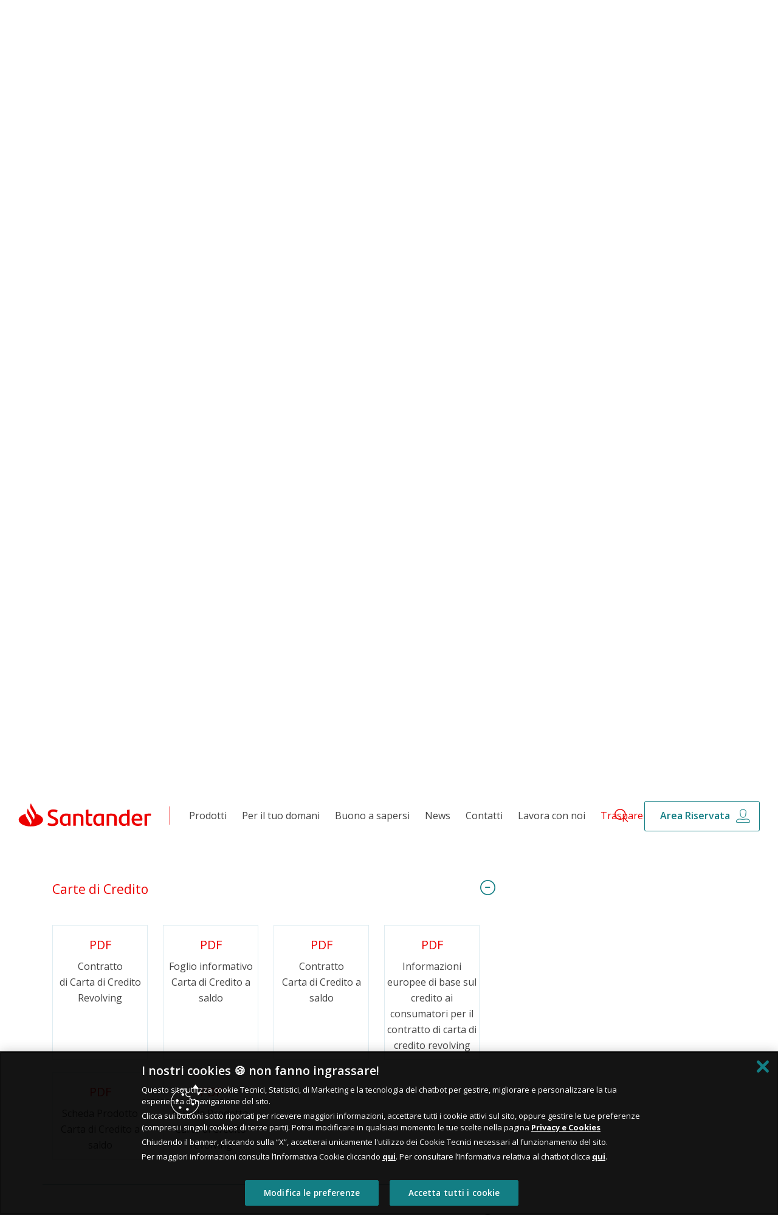

--- FILE ---
content_type: text/html; charset=UTF-8
request_url: https://www.santanderconsumer.it/area-trasparenza?leasing=
body_size: 13778
content:
<!DOCTYPE html>
<html  lang="it" dir="ltr" prefix="og: https://ogp.me/ns#">

<head>
  <style>
    .qc-cmp2-container {
      display: none;
    }
  </style>
  <meta charset="utf-8" />
<meta name="description" content="Scopri tutti i dettagli e la documentazione di contratti e precontratti per i prodotti finanziari Santander" />
<link rel="canonical" href="https://www.santanderconsumer.it/area-trasparenza" />
<meta name="Generator" content="Drupal 11 (https://www.drupal.org)" />
<meta name="MobileOptimized" content="width" />
<meta name="HandheldFriendly" content="true" />
<meta name="viewport" content="width=device-width, initial-scale=1.0" />
<script type="text/javascript" src="/ruxitagentjs_ICA7NVfqrux_10327251022105625.js" data-dtconfig="rid=RID_-1466881321|rpid=-239476537|domain=santanderconsumer.it|reportUrl=/rb_bf72916zwo|app=8ffe6b73800e0b8a|cuc=utldx88h|owasp=1|mel=100000|expw=1|featureHash=ICA7NVfqrux|dpvc=1|lastModification=1766167463446|tp=500,50,0|rdnt=1|uxrgce=1|srbbv=2|agentUri=/ruxitagentjs_ICA7NVfqrux_10327251022105625.js"></script><link rel="icon" href="/themes/custom/santander/favicon.ico" type="image/png" />

    <title>Area Trasparenza - Dettagli Contrattuali Santander</title>
    <link rel="stylesheet" media="all" href="/sites/default/files/css/css_C0Ty65Sf4m-YUnr43hxctsvqdeqskgJxKusq-HgAPa8.css?delta=0&amp;language=it&amp;theme=santander&amp;include=eJxNy1EOwyAMA9AL0XKkypSI0mWQJUQTt9-mSeu-bPnJ58NJ5-Z1yxgkdb-RxquG8-fGNb_tG0GgKAo5LGZ1Aa_XsnoTT1ztoBwMbaB9noV7Ai82JtdW_qA_edmh3Y042LRB95hg9AIa1D3L" />
<link rel="stylesheet" media="all" href="/sites/default/files/css/css_T-DUADc0GVjG8iHqbr8dsBeoWuf0xbNbKKDUcheaXtQ.css?delta=1&amp;language=it&amp;theme=santander&amp;include=eJxNy1EOwyAMA9AL0XKkypSI0mWQJUQTt9-mSeu-bPnJ58NJ5-Z1yxgkdb-RxquG8-fGNb_tG0GgKAo5LGZ1Aa_XsnoTT1ztoBwMbaB9noV7Ai82JtdW_qA_edmh3Y042LRB95hg9AIa1D3L" />
<link rel="stylesheet" media="all" href="https://cdnjs.cloudflare.com/ajax/libs/OwlCarousel2/2.3.4/assets/owl.carousel.min.css" async defer="defer" />

      

        <link rel="preload" href="/themes/custom/santander/fonts/Santander.eot?ralgwa" as="font" type="font/eot" crossorigin="anonymous">
        <link rel="preload" href="/themes/custom/santander/fonts/Santander.woff?ralgwa" as="font" type="font/woff" crossorigin="anonymous">
        <link rel="preload" href="/themes/custom/santander/fonts/Santander.ttf?ralgwa" as="font" type="font/ttf" crossorigin="anonymous">

        <script type="text/javascript">
          window.dataLayer = window.dataLayer || [];
          // SET COOKIE
          function setCookie(e,t,i){var o=new Date;o.setTime(o.getTime()+24*i*60*60*1e3),o="expires="+o.toUTCString(),document.cookie=e+"="+t+";"+o+";path=/"}
          // GET COOKIE
          function getCookie(n){for(var t=n+"=",e=document.cookie.split(";"),r=0;r<e.length;r++){for(var i=e[r];" "==i.charAt(0);)i=i.substring(1,i.length);if(0==i.indexOf(t))return i.substring(t.length,i.length)}return null}
          // GET ID MEDIA
          function getParameterByName(e){return(e=RegExp("[?&]"+e+"=([^&]*)").exec(window.location.search))&&decodeURIComponent(e[1].replace(/\+/g," "))}!function(){var e,i=getParameterByName("media_id")||0;i?(e=i,i=getParameterByName("customkwd")||"",setCookie("idmedia",e,90),setCookie("idMedia",e,90),setCookie("kwd",i,90),console.log("idmedia "+e+" - in pagina")):void 0===window.idMedia?getCookie("idmedia")?(setCookie("idmedia",e=getCookie("idmedia"),90),setCookie("idMedia",e,90),console.log("idmedia "+e+" - in pagina")):(setCookie("idmedia",e="1404471",90),setCookie("idMedia",e,90),console.log("idmedia 1404471 Non paid - in pagina")):(setCookie("idmedia",window.idMedia,90),setCookie("idMedia",window.idMedia,90),console.log("idmedia già presente: "+window.idMedia+" - "+getCookie("idmedia")))}();
        </script>
        <!-- Anti-flicker snippet (recommended)  -->
        <style>.async-hide { opacity: 0 !important} </style>
        <script>
        // ASYNC HIDE - GTM
        (function(a,s,y,n,c,h,i,d,e){s.className+=' '+y;h.start=1*new Date;
        h.end=i=function(){s.className=s.className.replace(RegExp(' ?'+y),'')};
        (a[n]=a[n]||[]).hide=h;setTimeout(function(){i();h.end=null},c);h.timeout=c;
        })(window,document.documentElement,'async-hide','dataLayer',4000,{'GTM-PHT464L':true});
        </script>
        <script type="text/javascript">
          // ON ERROR
          window.onerror=function(t,e,n,r,a){var l={error:t,script:e,uri:escape(window.location.href),line:n,stack:null!=a&&null!=a.stack?a.stack:""};null!=jQuery&&jQuery.ajax({url:"/san-services/log",type:"POST",dataType:"json",contentType:"application/json; charset=utf-8",data:JSON.stringify({level:"error",title:"html.twig",content:l})})};
          window.currentUA_CODE = 'UA-69166248-1';
        </script>

        <!-- OneTrust Cookies Consent Notice start for www.santanderconsumer.it -->
        <!-- <script type="text/javascript" src="https://cdn.cookielaw.org/consent/f127a5c3-7948-41e1-b253-fa8fe1d0350a-test/OtAutoBlock.js"></script> -->
        <script type="text/javascript" charset="UTF-8" src="https://cdn.cookielaw.org/consent/ab3a9726-aa83-425b-bc3e-8a5bdca32027/otSDKStub.js" data-domain-script="ab3a9726-aa83-425b-bc3e-8a5bdca32027"></script>
        <script type="text/javascript">
          function OptanonWrapper() {}
          var i = 0;
          // function onetrustLoaded(){setTimeout(function(){"undefined"!=typeof OneTrust&&null!==OneTrust?(sanObj.initTagManager(),sanObj.setupOnetrust()):i++<=100&&onetrustLoaded()},100)}
          // 2023.02.07
          // function sanobjLoaded() { setTimeout(function () { "undefined" != typeof sanObj && null !== sanObj ? (sanObj.initAdFormTracking(), i = 0) : i++ <= 100 && sanobjLoaded() }, 150) }
          // sanobjLoaded();
        </script>
        <script async class="optanon-category-C0001"></script>
        <script type="text/plain" async src="https://www.googletagmanager.com/gtm.js?id=GTM-PHT464L"
          class="optanon-category-C0001"></script>
        <!-- 2023.02.07 -- <script type="text/plain" async src="https://track.adform.net/serving/scripts/trackpoint/async/"
          class="optanon-category-C0004"></script> -->
        <!-- OneTrust Cookies Consent Notice end for www.santanderconsumer.it -->

        <!-- Favicon -->
        <link rel="apple-touch-icon" sizes="57x57" href="/themes/custom/santander/apple-icon-57x57.png">
        <link rel="apple-touch-icon" sizes="60x60" href="/themes/custom/santander/apple-icon-60x60.png">
        <link rel="apple-touch-icon" sizes="72x72" href="/themes/custom/santander/apple-icon-72x72.png">
        <link rel="apple-touch-icon" sizes="76x76" href="/themes/custom/santander/apple-icon-76x76.png">
        <link rel="apple-touch-icon" sizes="114x114" href="/themes/custom/santander/apple-icon-114x114.png">
        <link rel="apple-touch-icon" sizes="120x120" href="/themes/custom/santander/apple-icon-120x120.png">
        <link rel="apple-touch-icon" sizes="144x144" href="/themes/custom/santander/apple-icon-144x144.png">
        <link rel="apple-touch-icon" sizes="152x152" href="/themes/custom/santander/apple-icon-152x152.png">
        <link rel="apple-touch-icon" sizes="180x180" href="/themes/custom/santander/apple-icon-180x180.png">
        <link rel="icon" type="image/png" sizes="192x192" href="/themes/custom/santander/android-icon-192x192.png">
        <link rel="icon" type="image/png" sizes="32x32" href="/themes/custom/santander/favicon-32x32.png">
        <link rel="icon" type="image/png" sizes="96x96" href="/themes/custom/santander/favicon-96x96.png">
        <link rel="icon" type="image/png" sizes="16x16" href="/themes/custom/santander/favicon-16x16.png">
        <meta name="msapplication-TileColor" content="#ffffff">
        <meta name="msapplication-TileImage" content="/themes/custom/santander/ms-icon-144x144.png">
        <meta property="og:image" content="https://www.santanderconsumer.it/themes/custom/santander/ms-icon-310x310.png">
        <meta name="theme-color" content="#ffffff">
        <!-- Favicon END -->
        <meta name="google-site-verification" content="0ltoY5Ji92kQLdp9D3QiLVEHY9KuNfaUK3HQHZ3CelI" />
        <meta name="facebook-domain-verification" content="f7itmqfbr8j511lp6r79qd2kjl89f5" />
        <script type="text/javascript" src="//script.crazyegg.com/pages/scripts/0114/6657.js" async="async"></script>
        <!-- <script type="application/ld+json">
          {
            "@context": "http://schema.org",
            "@type": "Organization",
            "url": "https://www.santanderconsumer.it",
            "logo": "https://www.santanderconsumer.it/themes/custom/santander/images/logo.svg",
            "contactPoint": [{
              "@type": "ContactPoint",
              "telephone": "+39 011 6319111",
              "contactType": "customer service"
            }]
          }
        </script> -->
        <script type="application/ld+json">
          {             
            "@context": "http://schema.org",
            "@type": "BankOrCreditUnion",
            "name": "Santander Consumer Bank",
            "logo": "https://www.santanderconsumer.it/themes/custom/santander/images/logo.svg",
            "url": "https://www.santanderconsumer.it",
            "telephone": "+39 011 6319111", 
            "address": [{
              "@type": "PostalAddress",
              "streetAddress": "Corso Massimo D’Azeglio, 33/E",
              "addressLocality": "Torino",
              "postalCode": "10126",
              "addressCountry": "IT"}],
              "sameAs": [
          "https://www.facebook.com/santanderconsumerItalia",
          "https://www.linkedin.com/company/santander-consumer-bank-italia",
          "https://www.youtube.com/channel/UCSMwfyD1YHWQLD8iAJ5oYSA"
          ]
          }
          </script>

</head>
<body class="path-node page-node-type-footer-contents has-glyphicons context-area-trasparenza">
  <!-- Google Tag Manager (noscript) -->
  <!-- <noscript><iframe src="https://www.googletagmanager.com/ns.html?id=GTM-PHT464L" height="0" width="0"
      style="display:none;visibility:hidden"></iframe></noscript> -->
  <!-- End Google Tag Manager (noscript) -->
  <a href="#main-content" class="visually-hidden focusable skip-link">
    Salta al contenuto principale
  </a>
  
    <div class="dialog-off-canvas-main-canvas" data-off-canvas-main-canvas>
    
<div class="search-container">
  <div class="custom_search">
    <span class="close_search"></span>
                            <div class="container">
              <div class="search-region">  <div class="region region-search">
    <section class="views-exposed-form container form-container block block-views block-views-exposed-filter-blockcerca-page-1 clearfix" data-drupal-selector="views-exposed-form-cerca-page-1" id="block-formespostocercapage-1">
    
        

                <form action="/cerca" method="get" id="views-exposed-form-cerca-page-1" accept-charset="UTF-8">
  <div class="form--inline form-inline clearfix">
  <div class="form-item js-form-item form-type-textfield js-form-type-textfield form-item-search-api-fulltext js-form-item-search-api-fulltext form-group">
      <label for="edit-search-api-fulltext" class="control-label">Cerca:</label>
  
  
  <input placeholder="Cerca" data-drupal-selector="edit-search-api-fulltext" class="form-text form-control" type="text" id="edit-search-api-fulltext" name="search_api_fulltext" value="" size="30" maxlength="128" />

  
  
  </div>
<div data-drupal-selector="edit-actions" class="form-actions form-group js-form-wrapper form-wrapper" id="edit-actions"><button data-drupal-selector="edit-submit-cerca" class="button js-form-submit form-submit btn-default btn" type="submit" id="edit-submit-cerca" value="Cerca">Cerca</button></div>

</div>

</form>

        <div class="suggestion hidden-xs hidden-sm">
            Premi <span class="highlight">invio</span> per cercare o <span class="highlight">esc</span> per uscire
        </div>

    </section>

  </div>
</div>
            </div>
                  </div>

  <div class="custom_search_bottom">
    <div class="custom_search_bottom_container">
      <div class="container">
        <div class="row">
          <div class="col-lg-4">
                <div class="region region-search-footer-column-first">
    <nav role="navigation" aria-labelledby="block-menu-footer-search-column-first-menu" id="block-menu-footer-search-column-first">
            
  <p class="visually-hidden" id="block-menu-footer-search-column-first-menu">Menu Footer Search Column 1</p>
  

        
      <ul class="menu menu--menu-footer-search-column-1 nav">
                      <li class="first">
                                        <a href="/chi-siamo" title="Chi siamo" data-drupal-link-system-path="node/63">Chi siamo</a>
              </li>
                      <li>
                                        <a href="/footer/info-per-il-pubblico" title="Informazioni per il pubblico" data-drupal-link-system-path="node/73">Informazioni per il pubblico</a>
              </li>
                      <li class="last">
                                        <a href="/per-il-tuo-domani" title="Per il tuo domani" data-drupal-link-system-path="node/26">Per il tuo domani</a>
              </li>
        </ul>
  

  </nav>

  </div>

          </div>
          <div class="col-lg-4">
                <div class="region region-search-footer-column-second">
    <nav role="navigation" aria-labelledby="block-menu-footer-search-column-second-menu" id="block-menu-footer-search-column-second">
            
  <p class="visually-hidden" id="block-menu-footer-search-column-second-menu">Menu Footer Search Column 2</p>
  

        
      <ul class="menu menu--menu-footer-search-column-2 nav">
                      <li class="first">
                                        <a href="/buono-a-sapersi" title="Buono a sapersi" data-drupal-link-system-path="node/408">Buono a sapersi</a>
              </li>
                      <li>
                                        <a href="/scegli-tu-come-contattarci" title="Contatti" data-drupal-link-system-path="node/84">Contatti</a>
              </li>
                      <li class="active active-trail last">
                                        <a href="/area-trasparenza" title="Trasparenza" class="active-trail" data-drupal-link-system-path="node/233">Trasparenza</a>
              </li>
        </ul>
  

  </nav>

  </div>

          </div>
          <div class="col-lg-4">
                <div class="region region-search-footer-column-third">
    <nav role="navigation" aria-labelledby="block-menu-footer-search-column-third-menu" id="block-menu-footer-search-column-third">
            
  <p class="visually-hidden" id="block-menu-footer-search-column-third-menu">Menu Footer Search Column 3</p>
  

        
      <ul class="menu menu--menu-footer-search-column-3 nav">
                      <li class="first">
                                        <a href="/footer/corporate" title="Corporate" data-drupal-link-system-path="node/71">Corporate</a>
              </li>
                      <li>
                                        <a href="/lavora-con-noi" title="Lavora con noi" data-drupal-link-system-path="node/234">Lavora con noi</a>
              </li>
                      <li class="last">
                                        <a href="/prodotti" title="Prodotti" data-drupal-link-system-path="prodotti">Prodotti</a>
              </li>
        </ul>
  

  </nav>

  </div>

          </div>
        </div>
      </div>
    </div>
  </div>
</div>

<div class="set_height">

	<header class="navbar navbar-default navbar-fixed-top" id="navbar" role="banner">
		<div class="container-fluid">

			<div class="navbar-header">

				<!-- <button class="chat-btn" type="button">Open</button>-->
				<!-- <div class="nav-chat_bot chatBot" src="/themes/custom/santander/images/chatbot.icon.gif" alt="chetbot">-->
				<!-- <div class="nav-chat_bot chatBot" id="chatBot-anim"> </div>-->
								<div class="logo-wrapper">
					<a href="/" aria-label="Link Santander Homepage" title="Home" rel="home" class="logo navbar-btn pull-left">
						<img src="/themes/custom/santander/images/logo.svg" alt="Logo Santander" class="santander-logo">
					</a>
				</div>
													<button class="navbar-toggle" data-target="#navbar-collapse" data-toggle="collapse" type="button">
						<span class="sr-only">Toggle navigation</span>
						<span class="icon-bar"></span>
						<span class="icon-bar"></span>
						<span class="icon-bar"></span>
					</button>
							</div>

										<div
					class="navbar-collapse collapse" id="navbar-collapse">
										  <div class="region region-navigation-collapsible">
    <nav role="navigation" aria-labelledby="block-santander-main-menu-menu" id="block-santander-main-menu">
            <p class="sr-only" id="block-santander-main-menu-menu">Navigazione principale</p>

      
      <ul class="menu menu--main nav navbar-nav">
                      <li class="first">
                                        <a href="/prodotti" data-drupal-link-system-path="prodotti">Prodotti</a>
              </li>
                      <li>
                                        <a href="/per-il-tuo-domani" data-drupal-link-system-path="node/26">Per il tuo domani</a>
              </li>
                      <li>
                                        <a href="/buono-a-sapersi" data-drupal-link-system-path="node/408">Buono a sapersi</a>
              </li>
                      <li>
                                        <a href="/news" data-drupal-link-system-path="news">News</a>
              </li>
                      <li>
                                        <a href="/scegli-tu-come-contattarci" data-drupal-link-system-path="node/84">Contatti</a>
              </li>
                      <li>
                                        <a href="/lavora-con-noi" data-drupal-link-system-path="node/234">Lavora con noi</a>
              </li>
                      <li class="active active-trail last">
                                        <a href="/area-trasparenza" class="active-trail" data-drupal-link-system-path="node/233">Trasparenza</a>
              </li>
        </ul>
  

  </nav>

  </div>


					<div class="search-trigger-container">
						<a title="Ricerca" href="javascript:void(0)" id="search-trigger">&nbsp;</a>
					</div>
					<div class="account-button">
						<a class="login-button" href="/area/clienti">
							Area Riservata
						</a>
					</div>

									</div>
					</div>

		<div class="container-fluid riepilogo-prestito-container">
			Importo
			<span class='bold' id="riepilogo-prestito-importo"></span>
			| TAN fisso
			<span class='bold' id="riepilogo-prestito-tan"></span>
			| TAEG fisso
			<span class='bold' id="riepilogo-prestito-taeg"></span>
			<br class='visible-xs'/>
			<span class='hidden-xs'>|</span>
			Rata mensile
			<span class="bold" id="riepilogo-prestito-importo-rate"></span>
			| Mesi
			<span class="bold" id="riepilogo-prestito-numero-rate"></span>
			| Protezione del credito
			<span class="bold" id="riepilogo-prestito-assicurazione"></span>
		</div>

		<div class="container-fluid custom-referrer">
			<div class="container">
				<div class="header-row">
					<img src="/themes/custom/santander/images/logo.svg" alt="Logo Santander" class="santander-logo">
				</div>
			</div>
		</div>

	</header>
</div>

  <div role="main" class="main-container js-quickedit-main-content">
  
        
    <section>
	  <div id="santander_react_container"></div>

                              <div class="highlighted">  <div class="region region-highlighted">
    <div data-drupal-messages-fallback class="hidden"></div>

  </div>
</div>
              

            
                    <a id="main-content"></a>
          <div class="region region-content">
      <article data-history-node-id="233" class="footer-contents is-promoted full clearfix">
  <div class="own-paragraph">
    
            <div class="field field--name-field-paragraph-title field--type-entity-reference-revisions field--label-hidden field--item">
  <div class="container-fluid custom_simple_key_cont">
    <div class="row custom_simple_key_row">
      <div class="custom_center_cont col-lg-6 col-lg-offset-3 col-md-6 col-md-offset-3 col-xs-12 ">

        <ul>
         
        </ul>

        <div class="step-images">
          
        </div>

        <div class="title">
          
            <div class="field field--name-field-paragraph-title-formatted field--type-text field--label-hidden field--item"><h1 style="color: white; font-size: 40px; ">Trasparenza</h1></div>
      
        </div>
        <div class="subtitle">
          
        </div>
        <div class="text">
          
        </div>
        <div class="number">
          
        </div>
        <div class="step">
          
        </div>
      </div>
    </div>
    <div class="line_custom_bottom col-lg-9 hidden-sm hidden-xs hidden-md">
    </div>
  </div>
    <div class="keyMessage" style="position: relative; margin-top: 100px; display:none;">
    <div class="row">
      <div class="container">
        <div class="chatBot-anim chatBot" id="central"></div>
      </div>
    </div>
  </div>
  
</div>
      
  </div>
  <div class="own-paragraph content">
    
            <div class="field field--name-field-body field--type-text-with-summary field--label-hidden field--item"><div class="container trasparenza-top">
<div class="row trasparenza-row search-row no-gutters">
<div class="col-lg-8 search-container">
<form class="form-inline md-form form-sm"><input aria-label="Search" class="form-control form-control-sm mr-3 w-75" placeholder="Cerca..." type="text">
<div class="handler-area">&nbsp;</div>
</form>
</div>
</div>

<div class="doc-row doc-row-result row">
<div class="result-title">Documenti</div>

<div class="col-lg-8 doc-box-result">&nbsp;</div>
</div>

<div class="row trasparenza-row text-row no-gutters">
<div class="col-lg-8 text-container">Secondo la normativa in materia di trasparenza bancaria, (Decreto Legislativo n. 385/1993- Testo Unico Bancario e Trasparenza delle operazioni e dei servizi bancari e finanziari. Correttezza delle relazioni tra intermediari e clienti) Santander Consumer Bank mette a disposizione, periodicamente aggiornata, la documentazione relativa alla contrattualistica e alle informazioni pre-contrattuali, che qui di seguito è elencata e scaricabile cliccando sul singolo documento.</div>
</div>
</div>
</div>
      
  </div>
  <div class="own-paragraph content">
    
                <div  class="paragraph-accordion paragraph--type--accordion-paragraph paragraph--view-mode--default">
        <div class="accordion-box">
            <div class="title-accordion">

                                    <span style="display: none;">H3 IS EMPTY</span>
                
                                    <span style="display: none;">H4 IS EMPTY</span>
                
                                    <h2>
            <div class="field field--name-field-paragraph-title field--type-string field--label-hidden field--item">Prestiti</div>
      </h3>
                
            </div>
            <div class="text-accordion">
                <div class="text-accordion-content">
                    
            <div class="field field--name-field-paragraph-text field--type-text-long field--label-hidden field--item"><div class="doc-container">
	<div class="doc-row">
		<div class="doc-item">
			<a href="/sites/default/files/2024-08/contratto%20PP%20CC.pdf" target="_blank">
				<p class="doc-type">pdf</p>
				<p class="doc-text">Contratto<br><span class="id-doc">di prestito<br> personale</span></p>
				
			</a>
		</div>
		<div class="doc-item">
			<a href="/sites/default/files/PdfShare/Contratto_prestito_finalizzato_FAC_SIMILE.pdf" target="_blank">
				<p class="doc-type">pdf</p>
				<p class="doc-text">Contratto<br><span class="id-doc">di prestito finalizzato<br></span></p>
				
			</a>
		</div>
		<div class="doc-item">
			<a href="/sites/default/files/2023-08/Contratto%20prestito%20finalizzato%20a%20partita%20IVA.pdf" target="_blank">
				<p class="doc-type">pdf</p>
				<p class="doc-text">Contratto di<br><span class="id-doc">prestito finalizzato - partite IVA</span></p>
				
			</a>
		
		</div>	
		<div class="doc-item">
			<a href="/sites/default/files/2024-08/contratto%20PP%20distanza%20cc.pdf" target="_blank">
				<p class="doc-type">pdf</p>
				<p class="doc-text">Contratto<br><span class="id-doc">di prestito personale a distanza</span></p>
				
			</a>
		</div>
		<!-- <div class="doc-item">
			<a href="/sites/default/files/2020-03/Accordo dilazione di pagamento.pdf" target="_blank">
				<p class="doc-type">pdf</p>
				<p class="doc-text">Accordo<br><span class="id-doc">di dilazione di pagamento</span></p>
				
			</a>
		</div> -->
		<div class="doc-item">
			<a href="/sites/default/files/2021-01/Scheda Prodotto Prestito Personale.pdf" target="_blank">
				<p class="doc-type">pdf</p>
				<p class="doc-text">Scheda Prodotto<br><span class="id-doc">Prestito Personale<br><br></span></p>
			</a>
		</div>
		<div class="doc-item">
			<a href="/sites/default/files/2021-01/Scheda Prodotto Prestito Finalizzato.pdf" target="_blank">
				<p class="doc-type">pdf</p>
				<p class="doc-text">Scheda Prodotto<br><span class="id-doc">Prestito Finalizzato<br><br></span></p>
			</a>
		</div>
		<div class="doc-item">
			<a href="/sites/default/files/2021-01/Scheda Prodotto Prestito Finalizzato - partite IVA.pdf" target="_blank">
				<p class="doc-type">pdf</p>
				<p class="doc-text">Scheda Prodotto<br><span class="id-doc">Prestito Finalizzato - <br>partite IVA<br></span></p>
			</a>
		</div>
		<div class="doc-item">
			<a href="/sites/default/files/2023-08/Foglio%20Informativo%20PF%20PARTITE%20IVA%20.pdf" target="_blank">
				<p class="doc-type">pdf</p>
				<p class="doc-text">Foglio informativo<br><span class="id-doc">Prestito finalizzato - partite IVA</span></p>			
			</a>
		</div>

		<div class="doc-item">
			<a href="/sites/default/files/2024-08/Secci%20PP%20CC.pdf" target="_blank">
				<p class="doc-type">pdf</p>
				<p class="doc-text">Informazioni<br><span class="id-doc">europee di base<br>sul credito ai consumatori per il prestito personale<br><br></span></p>
				
			</a>
		</div>
		<div class="doc-item">
			<a href="/sites/default/files/PdfShare/Inf_eur_base_prestito_finalizzato_FAC_SIMILE.pdf" target="_blank">
				<p class="doc-type">pdf</p>
				<p class="doc-text">Informazioni<br><span class="id-doc">europee di base<br>sul credito ai consumatori per il prestito finalizzato<br><br></span></p>
			</a>
		</div>

		<div class="doc-item">
			<a href="/sites/default/files/2024-09/SECCI%20PP%20DISTANZA%20cc.pdf" target="_blank">
				<p class="doc-type">pdf</p>
				<p class="doc-text">Informazioni<br><span class="id-doc"> europee di base<br>sul credito ai consumatori prestito personale a distanza<br></span></p>
				
			</a>
		</div>

		<div class="doc-item">
			<a href="/sites/default/files/2024-08/Secci%20PP%20Flessibile%20CC.pdf" target="_blank">
				<p class="doc-type">pdf</p>
				<p class="doc-text">Informazioni europee di base prestito personale flessibile</p>
				<br><br></a>
		</div>
		<div class="doc-item">
			<a href="/sites/default/files/2024-08/contratto%20PP%20Flessibile%20CC.pdf" target="_blank">
				<p class="doc-type">pdf</p>
				<p class="doc-text">Contratto<br><span class="id-doc">prestito personale flessibile</span></p>
				<br><br></a>
		</div>

		<div class="doc-item">
			<a href="/sites/default/files/PdfShare/Scheda_Informativa_PP_SCB.pdf" target="_blank">
				<p class="doc-type">pdf</p>
				<p class="doc-text">Scheda Informativa Prestito Personale</p>
				<br><br></a>
		</div>
		<div class="doc-item">
			<a href="/sites/default/files/PdfShare/Scheda_Informativa_PF_SCB.pdf" target="_blank">
				<p class="doc-type">pdf</p>
				<p class="doc-text">Scheda Informativa Prestito Finalizzato</p>
				<br><br></a>
		</div>

	</div>
</div></div>
      
                </div>
            </div>
        </div>
    </div>

              <div  class="paragraph-accordion paragraph--type--accordion-paragraph paragraph--view-mode--default">
        <div class="accordion-box">
            <div class="title-accordion">

                                    <span style="display: none;">H3 IS EMPTY</span>
                
                                    <span style="display: none;">H4 IS EMPTY</span>
                
                                    <h2>
            <div class="field field--name-field-paragraph-title field--type-string field--label-hidden field--item">Accordo di dilazione di pagamento</div>
      </h3>
                
            </div>
            <div class="text-accordion">
                <div class="text-accordion-content">
                    
            <div class="field field--name-field-paragraph-text field--type-text-long field--label-hidden field--item"><div class="doc-container">
	<div class="doc-row">
		
		<div class="doc-item">
			<a href="/sites/default/files/2023-08/Contratto%20dilazione%20di%20pagamento.pdf" target="_blank">
				<p class="doc-type">pdf</p>
				<p class="doc-text">Accordo<br><span class="id-doc">di dilazione di pagamento</span><br><br><br><br><br><br></p>
				
			</a>
		</div>
		<div class="doc-item">
			<a href="/sites/default/files/2023-08/Informazioni%20europee%20di%20base%20dilazione%20di%20pagamento.pdf" target="_blank">
				<p class="doc-type">pdf</p>
				<p class="doc-text">Informazioni<br><span class="id-doc">europee di base<br>sul credito ai consumatori per l'accordo di dilazione di pagamento</span><br><br></p>
				
			</a>
		</div>
		<div class="doc-item">
			<a href="/sites/default/files/2021-01/Scheda Prodotto Dilazione di Pagamento.pdf" target="_blank">
				<p class="doc-type">pdf</p>
				<p class="doc-text">Scheda Prodotto<br><span class="id-doc">Dilazione di Pagamento<br><br><br><br><br><br></span></p>
				
			</a>
		</div>
		<div class="doc-item">
			<a href="/sites/default/files/PdfShare/Accordo_dilazione_di_pagamento_distanza_FAC_SIMILE.pdf" target="_blank">
				<p class="doc-type">pdf</p>
				<p class="doc-text">Accordo<br><span class="id-doc">di dilazione di pagamento a distanza</span><br><br><br><br><br><br></p>
			</a>
		</div>
		<div class="doc-item">
			<a href="/sites/default/files/PdfShare/Inf_eur_base_accordo_dilazione_pagamento_distanza_FAC_SIMILE.pdf" target="_blank">
				<p class="doc-type">pdf</p>
				<p class="doc-text">Informazioni<br><span class="id-doc">europee di base<br>sul credito ai consumatori per l'accordo di dilazione di pagamento a distanza</span><br><br></p>	
			</a>
		</div>
	</div>
</div></div>
      
                </div>
            </div>
        </div>
    </div>

              <div  class="paragraph-accordion paragraph--type--accordion-paragraph paragraph--view-mode--default">
        <div class="accordion-box">
            <div class="title-accordion">

                                    <span style="display: none;">H3 IS EMPTY</span>
                
                                    <span style="display: none;">H4 IS EMPTY</span>
                
                                    <h2>
            <div class="field field--name-field-paragraph-title field--type-string field--label-hidden field--item">Cessione del Quinto</div>
      </h3>
                
            </div>
            <div class="text-accordion">
                <div class="text-accordion-content">
                    
            <div class="field field--name-field-paragraph-text field--type-text-long field--label-hidden field--item"><div class="doc-container">
<div class="doc-row">
<div class="doc-item">
<a href="/sites/default/files/pdfshare/cqs/contratto cessione quinto.pdf" target="_blank">
<p class="doc-type">pdf</p>
<p class="doc-text">Contratto<br><span class="id-doc">di prestito rimborsabile mediante cessione pro-solvendo di quote della retribuzione mensile</span></p>
</a>
</div>
<div class="doc-item">
<a href="/sites/default/files/pdfshare/cqs/contratto cessione quinto pensione.pdf" target="_blank">
<p class="doc-type">pdf</p>
<p class="doc-text">Contratto<br><span class="id-doc">di mutuo rimborsabile mediante cessione pro-solvendo di quote della pensione mensile</span></p>
</a>
</div>
<div class="doc-item">
<a href="/sites/default/files/pdfshare/cqs/contratto delega.pdf" target="_blank">
<p class="doc-type">pdf</p>
<p class="doc-text">Contratto<br><span class="id-doc">di prestito con delegazione di pagamento di quota dello stipendio / salario</span><br><br></p>
</a>
</div>
<div class="doc-item">
<a href="/sites/default/files/pdfshare/cqs/informazioni europee di base cessione quinto.pdf" target="_blank">
<p class="doc-type">pdf</p>
<p class="doc-text">Informazioni<br><span class="id-doc">europee di base<br>sul credito ai consumatori per<br>il prestito rimborsabile mediante cessione pro-solvendo di quote della retribuzione mensile</span></p>
</a>
</div>
<div class="doc-item">
<a href="/sites/default/files/pdfshare/cqs/Informazioni europee di base cessione quinto pensione.pdf" target="_blank">
<p class="doc-type">pdf</p>
<p class="doc-text">Informazioni<br><span class="id-doc">europee di base<br>sul credito ai consumatori per il mutuo rimborsabile mediante cessione pro-solvendo di quote della pensione mensile</span><br><br></p>
</a>
</div>
<div class="doc-item">
<a href="/sites/default/files/pdfshare/cqs/Informazioni europee di base delegazione di pagamento.pdf" target="_blank">
<p class="doc-type">pdf</p>
<p class="doc-text">Informazioni<br><span class="id-doc">europee di base<br>sul credito ai consumatori per il prestito con delegazione di pagamento di quota dello stipendio / salario</span><br><br></p>
</a>
</div>
<br>
<div class="doc-item">
<a href="/sites/default/files/2021-01/Scheda Prodotto Cessione del Quinto della Pensione.pdf" target="_blank">
<p class="doc-type">pdf</p>
<p class="doc-text">Scheda Prodotto<br><span class="id-doc">Cessione del Quinto della Pensione<br></span></p>
</a>
</div>
<div class="doc-item">
<a href="/sites/default/files/2021-01/Scheda Prodotto Cessione del Quinto dello Stipendio.pdf" target="_blank">
<p class="doc-type">pdf</p>
<p class="doc-text">Scheda Prodotto<br><span class="id-doc">Cessione del Quinto dello Stipendio<br></span></p>	
</a>
</div>
<div class="doc-item">
<a href="/sites/default/files/2021-01/Scheda Prodotto Delegazione di Pagamento.pdf" target="_blank">
<p class="doc-type">pdf</p>
<p class="doc-text">Scheda Prodotto<br><span class="id-doc">Delegazione di Pagamento</span><br></p>
</a>
</div>
<br>
 
 
<!-- DISTANZA -->
 
 
 
		<div class="doc-item">
<a href="/sites/default/files/pdfshare/cqs/contratto cessione quinto distanza.pdf" target="_blank">
<p class="doc-type">pdf</p>
<p class="doc-text">Contratto<br><span class="id-doc">di prestito rimborsabile mediante cessione pro-solvendo di quote della retribuzione mensile - Distanza</span></p>
</a>
</div>
<div class="doc-item">
<a href="/sites/default/files/pdfshare/cqs/contratto cessione quinto pensione distanza.pdf" target="_blank">
<p class="doc-type">pdf</p>
<p class="doc-text">Contratto<br><span class="id-doc">di mutuo rimborsabile mediante cessione pro-solvendo di quote della pensione mensile - Distanza</span></p>
</a>
</div>
<div class="doc-item">
<a href="/sites/default/files/pdfshare/cqs/contratto delega distanza.pdf" target="_blank">
<p class="doc-type">pdf</p>
<p class="doc-text">Contratto<br><span class="id-doc">di prestito con delegazione di pagamento di quota dello stipendio / salario - Distanza</span><br><br></p>
</a>
</div>
<div class="doc-item">
<a href="/sites/default/files/pdfshare/cqs/informazioni europee di base cessione quinto distanza.pdf" target="_blank">
<p class="doc-type">pdf</p>
<p class="doc-text">Informazioni<br><span class="id-doc">europee di base<br>sul credito ai consumatori per<br>il prestito rimborsabile mediante cessione pro-solvendo di quote della retribuzione mensile - Distanza</span></p>
</a>
</div>
<div class="doc-item">
<a href="/sites/default/files/pdfshare/cqs/Informazioni europee di base cessione quinto pensione distanza.pdf" target="_blank">
<p class="doc-type">pdf</p>
<p class="doc-text">Informazioni<br><span class="id-doc">europee di base<br>sul credito ai consumatori per il mutuo rimborsabile mediante cessione pro-solvendo di quote della pensione mensile - Distanza</span><br><br></p>
</a>
</div>
<div class="doc-item">
<a href="/sites/default/files/pdfshare/cqs/Informazioni europee di base delegazione di pagamento distanza.pdf" target="_blank">
<p class="doc-type">pdf</p>
<p class="doc-text">Informazioni<br><span class="id-doc">europee di base<br>sul credito ai consumatori per il prestito con delegazione di pagamento di quota dello stipendio / salario - Distanza</span><br><br></p>
</a>
</div>

		<div class="doc-item">
			<a href="/sites/default/files/pdfshare/Scheda_Informativa_CQ_SCB.pdf" target="_blank">
				<p class="doc-type">pdf</p>
				<p class="doc-text">Scheda Informativa Cessione del Quinto<br><br></p>
			</a>
		</div>
		<div class="doc-item">
			<a href="/sites/default/files/pdfshare/Scheda_Informativa_DEL_SCB.pdf" target="_blank">
				<p class="doc-type">pdf</p>
				<p class="doc-text">Scheda Informativa Delegazione Pagamento<br><br></p>
			</a>
		</div>

</div>	
</div>
</div>
      
                </div>
            </div>
        </div>
    </div>

              <div  class="paragraph-accordion paragraph--type--accordion-paragraph paragraph--view-mode--default">
        <div class="accordion-box">
            <div class="title-accordion">

                                    <span style="display: none;">H3 IS EMPTY</span>
                
                                    <span style="display: none;">H4 IS EMPTY</span>
                
                                    <h2>
            <div class="field field--name-field-paragraph-title field--type-string field--label-hidden field--item">Carte di Credito</div>
      </h3>
                
            </div>
            <div class="text-accordion">
                <div class="text-accordion-content">
                    
            <div class="field field--name-field-paragraph-text field--type-text-long field--label-hidden field--item"><div class="doc-container">
	<div class="doc-row">
		<div class="doc-item">
			<a href="/sites/default/files/2023-10/Contratto%20carta%20revolving.pdf" target="_blank">
				<p class="doc-type">pdf</p>
				<p class="doc-text">Contratto<br><span class="id-doc">di Carta di Credito Revolving<br><br><br><br></span></p>	
			</a>
		</div>
		<div class="doc-item">
			<a href="/sites/default/files/2023-08/Foglio%20Informativo%20carta%20a%20saldo%20.pdf" target="_blank">
				<p class="doc-type">pdf</p>
				<p class="doc-text">Foglio informativo<br><span class="id-doc">Carta di Credito a saldo<br><br><br><br></span></p>
			</a>
		</div>
		<div class="doc-item">
			<a href="/sites/default/files/2023-08/Contratto%20carta%20di%20credito%20a%20saldo.pdf" target="_blank">
				<p class="doc-type">pdf</p>
				<p class="doc-text">Contratto<br><span class="id-doc">Carta di Credito a saldo<br><br><br><br></span></p>
			</a>
		</div>
		<div class="doc-item">
			<a href="/sites/default/files/2023-08/Informazioni%20europee%20di%20base%20carta%20revolving.pdf" target="_blank">
				<p class="doc-type">pdf</p>
				<p class="doc-text">Informazioni<br><span class="id-doc">europee di base sul credito ai consumatori per il contratto di carta di credito revolving</span></p>
			</a>
		</div>
		<div class="doc-item">
			<a href="/sites/default/files/2021-01/Scheda Prodotto Carta di Credito a saldo.pdf" target="_blank">
				<p class="doc-type">pdf</p>
				<p class="doc-text">Scheda Prodotto<br><span class="id-doc">Carta di Credito a saldo</span></p>
			</a>
		</div>
		<div class="doc-item">
			<a href="/sites/default/files/2023-10/Scheda%20Prodotto%20Carta%20di%20Credito%20revolving%2008_23.pdf" target="_blank">
				<p class="doc-type">pdf</p>
				<p class="doc-text">Scheda Prodotto<br><span class="id-doc">Carta di Credito revolving</span></p>
			</a>
		</div>
	</div>
</div></div>
      
                </div>
            </div>
        </div>
    </div>

              <div  class="paragraph-accordion paragraph--type--accordion-paragraph paragraph--view-mode--default">
        <div class="accordion-box">
            <div class="title-accordion">

                                    <span style="display: none;">H3 IS EMPTY</span>
                
                                    <span style="display: none;">H4 IS EMPTY</span>
                
                                    <h2>
            <div class="field field--name-field-paragraph-title field--type-string field--label-hidden field--item">Leasing</div>
      </h3>
                
            </div>
            <div class="text-accordion">
                <div class="text-accordion-content">
                    
            <div class="field field--name-field-paragraph-text field--type-text-long field--label-hidden field--item"><div class="doc-container">
	<div class="doc-row">
		<div class="doc-item">
			<a href="/sites/default/files/PdfShare/Contratto_leasing_consumo_FAC_SIMILE.pdf" target="_blank">
				<p class="doc-type">pdf</p>
				<p class="doc-text">Contratto<br><span class="id-doc">di Leasing al consumo<br><br><br><br></span></p>		
			</a>
		</div>
		<div class="doc-item">
			<a href="/sites/default/files/PdfShare/Foglio_Informativo_Leasing_Auto.pdf" target="_blank">
				<p class="doc-type">pdf</p>
				<p class="doc-text">Foglio informativo<br><span class="id-doc">Leasing a professionisti - partite IVA<br><br><br></span></p>
				
			</a>
		</div>
		<div class="doc-item">
			<a href="/sites/default/files/2023-08/Contratto%20leasing%20a%20partita%20IVA.pdf" target="_blank">
				<p class="doc-type">pdf</p>
				<p class="doc-text">Contratto<br><span class="id-doc">di leasing a Partita IVA<br><br><br><br></span></p>
				
			</a>
		</div>
		<div class="doc-item">
			<a href="/sites/default/files/PdfShare/Inf_eur_base_leasing_consumo_FAC_SIMILE.pdf" target="_blank">
				<p class="doc-type">pdf</p>
				<p class="doc-text">Informazioni<br><span class="id-doc">europee di base sul credito ai consumatori per il contratto di leasing al consumo</span></p>	
			</a>
		</div>
		<div class="doc-item">
			<a href="/sites/default/files/2021-01/Scheda Prodotto Leasing a Partita IVA.pdf" target="_blank">
				<p class="doc-type">pdf</p>
				<p class="doc-text">Scheda Prodotto<br><span class="id-doc">Leasing a Partita IVA<br><br></span></p>	
			</a>
		</div>
		<div class="doc-item">
			<a href="/sites/default/files/2021-01/Scheda Prodotto Leasing al Consumo.pdf" target="_blank">
				<p class="doc-type">pdf</p>
				<p class="doc-text">Scheda Prodotto<br><span class="id-doc">Leasing al Consumo<br><br></span></p>	
			</a>
		</div>

		<div class="doc-item">
			<a href="/sites/default/files/PDFshare/Scheda_Informativa_LEA_SCB.pdf" target="_blank">
				<p class="doc-type">pdf</p>
				<p class="doc-text">Scheda Informativa Leasing<br><br></p>	
			</a>
		</div>	
		
	</div>
</div></div>
      
                </div>
            </div>
        </div>
    </div>

              <div  class="paragraph-accordion paragraph--type--accordion-paragraph paragraph--view-mode--default">
        <div class="accordion-box">
            <div class="title-accordion">

                                    <span style="display: none;">H3 IS EMPTY</span>
                
                                    <span style="display: none;">H4 IS EMPTY</span>
                
                                    <h2>
            <div class="field field--name-field-paragraph-title field--type-string field--label-hidden field--item">Conto Deposito</div>
      </h3>
                
            </div>
            <div class="text-accordion">
                <div class="text-accordion-content">
                    
            <div class="field field--name-field-paragraph-text field--type-text-long field--label-hidden field--item"><div class="doc-container">
	<div class="doc-row">
		<div class="doc-item">
			<a href="/sites/default/files/pdfshare/FIContoIOposso-standard.pdf" target="_blank">
				<p class="doc-type">pdf</p>
				<p class="doc-text">Foglio Informativo<br><span class="id-doc">Conto ioPOSSO<br><br></span></p>
				
			</a>
		</div>
		<div class="doc-item">
			<a href="/sites/default/files/pdfshare/FIContoIOscelgo.pdf" target="_blank">
				<p class="doc-type">pdf</p>
				<p class="doc-text">Foglio Informativo<br><span class="id-doc">Conto ioSCELGO<br><br></span></p>
				
			</a>
		</div>
		<div class="doc-item">
			<a href="/sites/default/files/pdfshare/CondizioniGeneraliIOposso.pdf" target="_blank">
				<p class="doc-type">pdf</p>
				<p class="doc-text">Condizioni<br><span class="id-doc">Contratto Conto ioPOSSO</span></p>
				
			</a>
		</div>		
		<div class="doc-item">
			<a href="/sites/default/files/pdfshare/CondizioniGeneraliIOSCELGO.pdf" target="_blank">
				<p class="doc-type">pdf</p>
				<p class="doc-text">Condizioni<br><span class="id-doc">Contratto Conto ioSCELGO</span></p>
				
			</a>
		</div>	
		<div class="doc-item">
			<a href="/sites/default/files/pdfshare/FITelephoneInternetBanking.pdf" target="_blank">
				<p class="doc-type">pdf</p>
				<p class="doc-text">Foglio Informativo<br><span class="id-doc">Telephone Banking e Internet Banking</span></p>			
			</a>
		</div>
		<div class="doc-item">
			<a href="/sites/default/files/pdfshare/SchedaProdottoContoioPOSSO.pdf" target="_blank">
				<p class="doc-type">pdf</p>
				<p class="doc-text">Scheda Prodotto<br><span class="id-doc">Conto ioPOSSO</span><br><br></p>			
			</a>
		</div>
		<div class="doc-item">
			<a href="/sites/default/files/pdfshare/SchedaProdottoContoioSCELGO.pdf" target="_blank">
				<p class="doc-type">pdf</p>
				<p class="doc-text">Scheda Prodotto<br><span class="id-doc">Conto ioSCELGO</span><br><br></p>			
			</a>
		</div>

		<div class="doc-item">
			<a href="/sites/default/files/pdfshare/Scheda_Informativa_CD_SCB.pdf" target="_blank">
				<p class="doc-type">pdf</p>
				<p class="doc-text">Scheda Informativa Conto Deposito<br><br></p>			
			</a>
		</div>

</div></div></div>
      
                </div>
            </div>
        </div>
    </div>

              <div  class="paragraph-accordion paragraph--type--accordion-paragraph paragraph--view-mode--default">
        <div class="accordion-box">
            <div class="title-accordion">

                                    <span style="display: none;">H3 IS EMPTY</span>
                
                                    <span style="display: none;">H4 IS EMPTY</span>
                
                                    <h2>
            <div class="field field--name-field-paragraph-title field--type-string field--label-hidden field--item">Rilevazione trimestrale dei tassi effettivi globali medi ai fini della legge sull&#039;usura</div>
      </h3>
                
            </div>
            <div class="text-accordion">
                <div class="text-accordion-content">
                    
            <div class="field field--name-field-paragraph-text field--type-text-long field--label-hidden field--item"><div class="doc-container">
        <div class="doc-row">
                <div class="doc-item">
                        <a href="/sites/default/files/PdfShare/Decreto-tassi-usura.pdf" target="_blank">
                                <p class="doc-type">pdf</p>
                                <p class="doc-text">Comunicato<br><span class="id-doc">stampa Banca d'Italia</span></p>

                        </a>
                </div>
                <div class="doc-item">
                        <a href="/sites/default/files/PdfShare/Compliance%20e%20Condotta_Tassi.pdf" target="_blank">
                                <p class="doc-type">pdf</p>
                                <p class="doc-text">Rilevazione<br><span class="id-doc">trimestrale dei tassi effettivi globali medi</span></p>

                        </a>
                </div>
</div></div></div>
      
                </div>
            </div>
        </div>
    </div>

              <div  class="paragraph-accordion paragraph--type--accordion-paragraph paragraph--view-mode--default">
        <div class="accordion-box">
            <div class="title-accordion">

                                    <span style="display: none;">H3 IS EMPTY</span>
                
                                    <span style="display: none;">H4 IS EMPTY</span>
                
                                    <h2>
            <div class="field field--name-field-paragraph-title field--type-string field--label-hidden field--item">Normativa antiriciclaggio</div>
      </h3>
                
            </div>
            <div class="text-accordion">
                <div class="text-accordion-content">
                    
            <div class="field field--name-field-paragraph-text field--type-text-long field--label-hidden field--item"><div class="doc-container">
	<div class="doc-row">
		<div class="doc-item">
			<a href="/sites/default/files/2022-12/KYC_CONTI.pdf" target="_blank">
				<p class="doc-type">pdf</p>
				<p class="doc-text">KYC<br><span class="id-doc">Conti ioPOSSO - ioSCELGO</span></p>
				
			</a>
		</div>
		<div class="doc-item">
			<a href="/sites/default/files/2022-12/KYC_CO_LEA.pdf" target="_blank">
				<p class="doc-type">pdf</p>
				<p class="doc-text">KYC<br><span class="id-doc">Consumo e Leasing<br><br></span></p>
				
			</a>
		</div>

</div></div></div>
      
                </div>
            </div>
        </div>
    </div>

              <div  class="paragraph-accordion paragraph--type--accordion-paragraph paragraph--view-mode--default">
        <div class="accordion-box">
            <div class="title-accordion">

                                    <span style="display: none;">H3 IS EMPTY</span>
                
                                    <span style="display: none;">H4 IS EMPTY</span>
                
                                    <h2>
            <div class="field field--name-field-paragraph-title field--type-string field--label-hidden field--item">Guide pratiche</div>
      </h3>
                
            </div>
            <div class="text-accordion">
                <div class="text-accordion-content">
                    
            <div class="field field--name-field-paragraph-text field--type-text-long field--label-hidden field--item"><div class="doc-container">
	<div class="doc-row">
		<div class="doc-item">
			<a href="/sites/default/files/pdfshare/abf-in-parole-semplici.pdf" target="_blank">
				<p class="doc-type">pdf</p>
				<p class="doc-text">Arbitro Bancario<br><span class="id-doc">Finanziario<br><br></span></p>
				
			</a>
		</div>
<div class="doc-item">
			<a href="/sites/default/files/pdfshare/Guida-al-ricorso-allABF.pdf" target="_blank">
				<p class="doc-type">pdf</p>
				<p class="doc-text">Guida all'utilizzo<br><span class="id-doc">del portale ABF<br><br></span></p>
				
			</a>
		</div>
		<div class="doc-item">
			<a href="/sites/default/files/2023-05/Le-guide-della-Banca-d-Italia_Il-credito-ai-consumatori-in-parole-semplici.pdf" target="_blank">
				<p class="doc-type">pdf</p>
				<p class="doc-text">Credito<br><span class="id-doc">ai consumatori in parole semplici</span></p>
				
			</a>
		</div>
		<div class="doc-item">
			<a href="/sites/default/files/2021-02/Guida-centrale-rischi.pdf" target="_blank">
				<p class="doc-type">pdf</p>
				<p class="doc-text">La Centrale<br><span class="id-doc">dei Rischi in<br>parole semplici</span></p>
				
			</a>
		</div>
		<div class="doc-item">
			<a href="/sites/default/files/pdfshare/guida_banca_ditalia_i_pagamenti_nel_commercio_elettronico.pdf" target="_blank">
				<p class="doc-type">pdf</p>
				<p class="doc-text">I pagamenti<br><span class="id-doc">nel commercio<br>elettronico</span></p>
				
			</a>
		</div>
		
		<div class="doc-item">
			<a href="/sites/default/files/2024-03/Guida_7_Polizze_connesse_mutui_e_finanziamenti_versione_web.pdf" target="_blank">
				<p class="doc-type">pdf</p>
				<p class="doc-text">Polizze<br><span class="id-doc">connesse a mutui e finanziamenti</span></p>
			</a>
		</div>
		<div class="doc-item">
			<a href="/sites/default/files/2024-03/Guida_2_Difendiamoci_dalle_truffe_versione_web.pdf" target="_blank">
				<p class="doc-type">pdf</p>
				<p class="doc-text">Difendiamoci<br><span class="id-doc">dalle truffe</span><br><br></p>
			</a>
		</div>
</div>
</div></div>
      
                </div>
            </div>
        </div>
    </div>

              <div  class="paragraph-accordion paragraph--type--accordion-paragraph paragraph--view-mode--default">
        <div class="accordion-box">
            <div class="title-accordion">

                                    <span style="display: none;">H3 IS EMPTY</span>
                
                                    <span style="display: none;">H4 IS EMPTY</span>
                
                                    <h2>
            <div class="field field--name-field-paragraph-title field--type-string field--label-hidden field--item">Informativa sulla vendita a distanza di servizi finanziari</div>
      </h3>
                
            </div>
            <div class="text-accordion">
                <div class="text-accordion-content">
                    
            <div class="field field--name-field-paragraph-text field--type-text-long field--label-hidden field--item"><div class="doc-container">
	<div class="doc-row">
		<div class="doc-item">
			<a href="/sites/default/files/pdfshare/InformativaVenditaDistanza.pdf" target="_blank">
				<p class="doc-type">pdf</p>
				<p class="doc-text">Informativa<br><span class="id-doc">sulla vendita a distanza di servizi finanziari</span></p>
				
			</a>
		</div>
</div></div></div>
      
                </div>
            </div>
        </div>
    </div>

              <div  class="paragraph-accordion paragraph--type--accordion-paragraph paragraph--view-mode--default">
        <div class="accordion-box">
            <div class="title-accordion">

                                    <span style="display: none;">H3 IS EMPTY</span>
                
                                    <span style="display: none;">H4 IS EMPTY</span>
                
                                    <h2>
            <div class="field field--name-field-paragraph-title field--type-string field--label-hidden field--item">Modulo standard per le informazioni da fornire ai depositanti</div>
      </h3>
                
            </div>
            <div class="text-accordion">
                <div class="text-accordion-content">
                    
            <div class="field field--name-field-paragraph-text field--type-text-long field--label-hidden field--item"><div class="doc-container">
	<div class="doc-row">
		<div class="doc-item">
			<a href="/sites/default/files/pdfshare/InformazioniAiDepositandi.pdf" target="_blank">
				<p class="doc-type">pdf</p>
				<p class="doc-text">Modulo<br><span class="id-doc">standard per le informazioni da fornire ai depositanti</span></p>
				
			</a>
		</div>
	</div>
</div></div>
      
                </div>
            </div>
        </div>
    </div>

              <div  class="paragraph-accordion paragraph--type--accordion-paragraph paragraph--view-mode--default">
        <div class="accordion-box">
            <div class="title-accordion">

                                    <span style="display: none;">H3 IS EMPTY</span>
                
                                    <span style="display: none;">H4 IS EMPTY</span>
                
                                    <h2>
            <div class="field field--name-field-paragraph-title field--type-string field--label-hidden field--item">Informazioni sul Fondo Interbancario di Tutela dei Depositi (FITD)</div>
      </h3>
                
            </div>
            <div class="text-accordion">
                <div class="text-accordion-content">
                    
            <div class="field field--name-field-paragraph-text field--type-text-long field--label-hidden field--item"><div class="doc-container">
	<div class="doc-row">
		<div class="doc-item">
			<a href="/sites/default/files/pdfshare/Allegato_FITD_BROCHURE.pdf" target="_blank">
				<p class="doc-type">pdf</p>
				<p class="doc-text">Informazioni<br><span class="id-doc">sul Fondo Interbancario di Tutela dei Depositi (FITD)</span></p>
			</a>
		</div>
	</div>
</div></div>
      
                </div>
            </div>
        </div>
    </div>

              <div  class="paragraph-accordion paragraph--type--accordion-paragraph paragraph--view-mode--default">
        <div class="accordion-box">
            <div class="title-accordion">

                                    <span style="display: none;">H3 IS EMPTY</span>
                
                                    <span style="display: none;">H4 IS EMPTY</span>
                
                                    <h2>
            <div class="field field--name-field-paragraph-title field--type-string field--label-hidden field--item">I tuoi diritti quando effettui un pagamento in Europa</div>
      </h3>
                
            </div>
            <div class="text-accordion">
                <div class="text-accordion-content">
                    
            <div class="field field--name-field-paragraph-text field--type-text-long field--label-hidden field--item"><div class="doc-container">
	<div class="doc-row">
		<div class="doc-item">
			<a href="/sites/default/files/pdfshare/leaflet-your-rights-payments-eu_it.pdf" target="_blank">
				<p class="doc-type">pdf</p>
				<p class="doc-text">I tuoi diritti<br><span class="id-doc">quando effettui un pagamento in Europa</span></p>
				<br>
			</a>
		</div>
	</div>
</div></div>
      
                </div>
            </div>
        </div>
    </div>

              <div  class="paragraph-accordion paragraph--type--accordion-paragraph paragraph--view-mode--default">
        <div class="accordion-box">
            <div class="title-accordion">

                                    <span style="display: none;">H3 IS EMPTY</span>
                
                                    <span style="display: none;">H4 IS EMPTY</span>
                
                                    <h2>
            <div class="field field--name-field-paragraph-title field--type-string field--label-hidden field--item">Piano di sostituzione dell’indice di riferimento</div>
      </h3>
                
            </div>
            <div class="text-accordion">
                <div class="text-accordion-content">
                    
            <div class="field field--name-field-paragraph-text field--type-text-long field--label-hidden field--item"><div class="doc-container">
	<div class="doc-row">	
		<div class="doc-item">
			<a href="/sites/default/files/PDFshare/SCB_Piano_di_sostituzione.pdf" target="_blank">
				<p class="doc-type">pdf</p>
				<p class="doc-text"><span class="id-doc">Piano <br>di sostituzione</span></p>
				<br></a>
		</div>

	</div>
</div></div>
      
                </div>
            </div>
        </div>
    </div>

              <div  class="paragraph-accordion paragraph--type--accordion-paragraph paragraph--view-mode--default">
        <div class="accordion-box">
            <div class="title-accordion">

                                    <span style="display: none;">H3 IS EMPTY</span>
                
                                    <span style="display: none;">H4 IS EMPTY</span>
                
                                    <h2>
            <div class="field field--name-field-paragraph-title field--type-string field--label-hidden field--item">Prodotti di altri intermediari finanziari distribuiti da Santander</div>
      </h3>
                
            </div>
            <div class="text-accordion">
                <div class="text-accordion-content">
                    
            <div class="field field--name-field-paragraph-text field--type-text-long field--label-hidden field--item"><div class="doc-container">
	<div class="doc-row">	
		<div class="doc-item">
			<a href="/sites/default/files/2024-03/CONTRATTO_PP a distanza TIMFin v. 05-23.pdf" target="_blank">
				<p class="doc-type">pdf</p>
				<p class="doc-text">Documentazione <span class="id-doc">contrattuale <br> prestito personale a distanza TIMFin</span></p>
				<br></a>
		</div>
		<div class="doc-item">
			<a href="/sites/default/files/2024-03/CONTRATTO_PP TIMFin v. 05-23.pdf" target="_blank">
				<p class="doc-type">pdf</p>
				<p class="doc-text">Documentazione <span class="id-doc">contrattuale <br> prestito personale TIMFin</span></p>
				<br></a>
		</div>
		<div class="doc-item">
			<a href="/sites/default/files/2024-03/PP_SECCI ALLEGATO a distanza TIMFin v. 05-23.pdf" target="_blank">
				<p class="doc-type">pdf</p>
				<p class="doc-text">Documentazione<br><span class="id-doc">precontrattuale prestito personale a distanza TIMFin</span></p>
				<br></a>
		</div>
		<div class="doc-item">
			<a href="/sites/default/files/2024-03/PP_SECCI ALLEGATO TIMFin v. 05-23.pdf" target="_blank">
				<p class="doc-type">pdf</p>
				<p class="doc-text">Documentazione<br><span class="id-doc">precontrattuale prestito personale TIMFin</span></p>
				<br></a>
		</div>
		<div class="doc-item">
			<a href="/sites/default/files/2024-03/scheda-prodotto-prestito-personale-TIMFin-v2.pdf" target="_blank">
				<p class="doc-type">pdf</p>
				<p class="doc-text">Scheda Prodotto<br><span class="id-doc">prestito personale TIMFin</span></p>
				<br></a>
		</div>

	</div>
</div></div>
      
                </div>
            </div>
        </div>
    </div>

              <div  class="paragraph-accordion paragraph--type--accordion-paragraph paragraph--view-mode--default">
        <div class="accordion-box">
            <div class="title-accordion">

                                    <span style="display: none;">H3 IS EMPTY</span>
                
                                    <span style="display: none;">H4 IS EMPTY</span>
                
                                    <h2>
            <div class="field field--name-field-paragraph-title field--type-string field--label-hidden field--item">Prodotti di Santander distribuiti da altri intermediari finanziari</div>
      </h3>
                
            </div>
            <div class="text-accordion">
                <div class="text-accordion-content">
                    
            <div class="field field--name-field-paragraph-text field--type-text-long field--label-hidden field--item"><div class="doc-container">
	<div class="doc-row">	


		<div class="doc-item">
			<a href="sites/default/files/2024-10/Contratti_SCB_PP_CONTRATTO_PRESTITO_PERSONALE_mediolanum_%2001_24%20clean.pdf" target="_blank">
				<p class="doc-type">pdf</p>
				<p class="doc-text">Contratto<br><span class="id-doc">prestito personale Mediolanum Santander</span></p>
				<br><br></a>
		</div>
		<div class="doc-item">
			<a href="sites/default/files/2024-10/SECCI_SCB_PP_SECCI_PRESTITO_PERSONALE_mediolanum_ANONIMO_01_24%20%20clean.pdf" target="_blank">
				<p class="doc-type">pdf</p>
				<p class="doc-text">Informazioni europee<br><span class="id-doc">di base prestito personale Mediolanum Santander</span></p>
				<br><br></a>
		</div>


		<div class="doc-item">
			<a href="/sites/default/files/PdfShare/Inf_eur_base_prestito_personale_BancoPosta_FAC_SIMILE.pdf" target="_blank">
				<p class="doc-type">pdf</p>
				<p class="doc-text">Informazioni<br><span class="id-doc">europee di base<br>prestito personale BancoPosta Santander</span><br><br></p>
			</a>
		</div>
		<div class="doc-item">
			<a href="/sites/default/files/PdfShare/Inf_eur_base_prestito_personale_flessibile_BancoPosta_FAC_SIMILE.pdf" target="_blank">
				<p class="doc-type">pdf</p>
				<p class="doc-text">Informazioni<br><span class="id-doc">europee di base<br>prestito personale flessibile BancoPosta Santander</span></p>
			</a>
		</div>

		<div class="doc-item">
			<a href="/sites/default/files/2023-12/Contratto%20prestito%20personale%20Banco%20Posta%20Santander.pdf" target="_blank">
				<p class="doc-type">pdf</p>
				<p class="doc-text">Contratto<br><span class="id-doc">prestito personale <br>BancoPosta Santander<br></span></p>
				<br><br></a>
		</div>
		<div class="doc-item">
			<a href="/sites/default/files/2023-12/Contratto%20prestito%20personale%20flessibile%20BancoPosta%20Santander.pdf" target="_blank">
				<p class="doc-type">pdf</p>
				<p class="doc-text">Contratto<br><span class="id-doc">prestito personale flessibile<br>BancoPosta Santander<br></span></p>
				<br></a>
		</div>
		
	</div>
</div>
</div>
      
                </div>
            </div>
        </div>
    </div>

          
<div class="container-fluid custom_cont_background">
    <div class="paragraph-accordion paragraph--type--title-multiple-link-paragraph paragraph--view-mode--default">
        <div class="row">
            <div class="col-lg-12">
                <div class="title custom_title_multiple">
                    
            <div class="field field--name-field-paragraph-title-formatted field--type-text field--label-hidden field--item">Assicurazioni e Servizi</div>
      
                </div>
            </div>
        </div>    
        <div class="custom_link_multiplo row">
            <div class="col-lg-12">
                <div class="title-slider-num-select">
                    
      <div class="field field--name-field-paragraph-link field--type-link field--label-hidden field--items">
              <div class="field--item"><a href="/assicurazioni-servizi">Modulistica e Informativa Precontrattuale</a></div>
          </div>
  
                </div>
            </div> 
        </div>
    </div>
</div>


      

  </div>
</article>

  </div>

          </section>

  </div>

<!-- CHATBOT -->
<div id="chatBot-container" class="zchatbot" style="">
  <div class="nav-chat_bot chatBot" id="chatBot-anim"> </div>
</div>
<!-- end chatbot container -->

<!--div class="services-carousel">
  <ul class="my-class">
    <li>
      <a href="#">Una casa nuova</a>
    </li>
    <li>
      <a href="#">Un business più grande</a>
    </li>
    <li>
      <a href="#">Vivere in completo relax</a>
    </li>
    <li>
      <a href="#">Famiglia protetta</a>
    </li>
    <li>
      <a href="#">Concretizza i tuoi progetti</a>
    </li>
    <li>
      <a href="#">Azienda al passo</a>
    </li>
    <li>
      <a href="#">Studiare senza pensieri</a>
    </li>
    <li>
      <a href="#">Risparmiare, il tuo punto di partenza</a>
    </li>
    <li>
      <a href="#">Una casa nuova</a>
    </li>
    <li>
      <a href="#">Un business più grande</a>
    </li>
    <li>
      <a href="#">Vivere in completo relax</a>
    </li>
  </ul>
</div>

<div class="stroke"></div>
<div class="owl-carousel" id="hp_link">
  <div class="item"><a href="">Fai crescere i tuoi risparmi</a></div>
  <div class="item"><a href="">Quello che voglio quando voglio</a></div>
  <div class="item"><a href="">Quello che non ho fatto ieri</a></div>
  <div class="item"><a href="">Un futuro da costruire</a></div>
  <div class="item"><a href="">I tuoi acquisti in tasca</a></div>
  <div class="item"><a href="">Voglia di guidare</a></div>
  <div class="item"><a href="">Voglia di casa</a></div>
  <div class="item"><a href="">Famiglia e tempo libero</a></div>
  <div class="item"><a href=""> L'oggetto dei tuoi desideri</a></div>
</div>-->

  
    <div class="share">
      <div class="modal modal-share">
        <!-- //modal-content -->
        <div class="share-contain modal-content">

          <p></p>
          <div class="button facebook">
            <span>Facebook</span>
          </div>
          <div class="button whatsup">
            <span>WhatsApp</span></div>
          <div class="button email">
            <span>
              E-mail</span></div>
          <div class="button phone">
            <span>SMS</span></div>
          <div class="button retry">
            <span>Annulla</span></div>
        </div>
      </div>
    </div>

    <footer class="footer-app" role="contentinfo">
        <div class="container-app">
          <span>Scarica l'App Clienti Santander</span>
          <a href="https://play.google.com/store/apps/details?id=it.santanderconsumerbank.appclienti" target="_blank" rel="nofollow noopener">
            <img alt="App Clienti Santander PlayStore" src="/themes/custom/santander/images/playstore.png" style="max-height: 100%; height: 100%;">
          </a>
          <a href="https://apps.apple.com/it/app/app-clienti-santander/id1567894322" target="_blank" rel="nofollow noopener">
            <img alt="App Clienti Santander AppStore" src="/themes/custom/santander/images/appstore.png" style="max-height: 100%; height: 100%;">
          </a>
        </div>
    </footer>

    <footer class="footer" role="contentinfo">
      <div class="container-fluid">
        <div class="container">
          <div class="row">
            <div class="col-lg-9 col-sm-12">
              <div class="container-footer">
                <div class="logo-footer">
                  <img src="/themes/custom/santander/images/logo-white.svg" alt="logo footer" height="60px">
                </div>
              </div>
            </div>
            <div class="col-lg-3 hidden-xs center-block align">
              <a class="icon-social-ff" href="https://www.facebook.com/santanderconsumerItalia/" rel="nofollow noopener" target="_blank">
                <img alt="Facebook" src="/themes/custom/santander/images/Facebook_Logo_Secondary.png"/>
              </a>
              <a class="icon-social-in" href="https://www.linkedin.com/company/santander-consumer-bank-italia/mycompany/?viewAsMember=true/" rel="nofollow noopener" target="_blank">
                <img alt="LinkedIn" src="/themes/custom/santander/images/InBug-White.png"/>
              </a>
            </div>
          </div>          
        </div>
      </div>

      <div class="container-fluid">
        <div class="container text-left">
            <div class="row">
              <div class="region region-footer">
    <div class="section-footer">
        <nav role="navigation" aria-labelledby="block-corporate-menu" id="block-corporate">
            <p id="block-corporate-menu" class="section-title">Corporate</p>

            
      <ul class="menu menu--footer--section1 nav">
                      <li class="first">
                                        <a href="/corporate-governance" data-drupal-link-system-path="node/78">Corporate governance</a>
              </li>
                      <li>
                                        <a href="/footer/investor-relations" data-drupal-link-system-path="node/77">Investor relations</a>
              </li>
                      <li>
                                        <a href="/footer/struttura" data-drupal-link-system-path="node/72">La struttura</a>
              </li>
                      <li>
                                        <a href="/responsible-banking" data-drupal-link-system-path="node/515">Responsible banking</a>
              </li>
                      <li class="last">
                                        <a href="/per-il-pianeta">Per il pianeta</a>
              </li>
        </ul>
  

        </nav>
</div><div class="section-footer">
        <nav role="navigation" aria-labelledby="block-ilmondosantander-menu" id="block-ilmondosantander">
            <p id="block-ilmondosantander-menu" class="section-title">Il mondo Santander</p>

            
      <ul class="menu menu--footer--section2 nav">
                      <li class="first">
                                        <a href="/chi-siamo" title="Chi siamo" data-drupal-link-system-path="node/63">Chi siamo</a>
              </li>
                      <li>
                                        <a href="/lavora-con-noi" title="Lavora con noi" data-drupal-link-system-path="node/234">Lavora con noi</a>
              </li>
                      <li class="last">
                                        <a href="https://santander.wd3.myworkdayjobs.com/it-IT/SantanderCareers?locationCountry=8cd04a563fd94da7b06857a79faaf815" title="Posizioni aperte">Posizioni aperte</a>
              </li>
        </ul>
  

        </nav>
</div><div class="section-footer">
        <nav role="navigation" aria-labelledby="block-informazioniperilpubblico-menu" id="block-informazioniperilpubblico">
            <p id="block-informazioniperilpubblico-menu" class="section-title">Informazioni per il pubblico</p>

            
      <ul class="menu menu--footer--section4 nav">
                      <li class="first">
                                        <a href="/footer/info-per-il-pubblico/reclami" data-drupal-link-system-path="node/106">Reclami</a>
              </li>
                      <li>
                                        <a href="/footer/info-per-il-pubblico/credito-consapevole" data-drupal-link-system-path="node/110">Credito consapevole</a>
              </li>
                      <li>
                                        <a href="/footer/info-per-il-pubblico/firma-digitale" data-drupal-link-system-path="node/113">Firma digitale</a>
              </li>
                      <li>
                                        <a href="/footer/mappa-del-sito" data-drupal-link-system-path="node/74">Mappa del sito</a>
              </li>
                      <li>
                                        <a href="/footer/info-per-il-pubblico/sicurezza-in-rete" data-drupal-link-system-path="node/111">Sicurezza in rete</a>
              </li>
                      <li class="last">
                                        <a href="/whistleblowing" title="Canale whistleblowing">Canale whistleblowing</a>
              </li>
        </ul>
  

        </nav>
</div><div class="section-footer">
        <nav role="navigation" aria-labelledby="block-focus-menu" id="block-focus">
            <p id="block-focus-menu" class="section-title">Focus sui nostri prodotti</p>

            
      <ul class="menu menu--footer--section3 nav">
                      <li class="first">
                                        <a href="/prestito/santander" title="&quot;Prestiti online fino a 30.000€">Prestiti online fino a 30.000€</a>
              </li>
                      <li>
                                        <a href="/prestito-facile" title="Prestito Facile 2Tempi">Prestito Facile 2Tempi</a>
              </li>
                      <li>
                                        <a href="/prestito-flessibile" title="Prestito Cambio e Salto Rata">Prestito Cambio e Salto Rata</a>
              </li>
                      <li>
                                        <a href="/consolidamento-debiti" title="Prestito Consolidamento Debiti">Prestito Consolidamento Debiti</a>
              </li>
                      <li>
                                        <a href="/piccolo-prestito" title="Piccolo Prestito fino a 4.000€">Piccolo Prestito fino a 4.000€</a>
              </li>
                      <li>
                                        <a href="/finanziamento-auto" title="Finanziamento Auto">Finanziamento Auto</a>
              </li>
                      <li>
                                        <a href="/finanziamento-moto" title="Finanziamento Moto">Finanziamento Moto</a>
              </li>
                      <li>
                                        <a href="/finanziamenti" title="Finanziamenti">Finanziamenti</a>
              </li>
                      <li>
                                        <a href="/finanziamento-casa" title="Prestito Ristrutturazione Casa">Prestito Ristrutturazione Casa</a>
              </li>
                      <li>
                                        <a href="/prestito-5000-euro" title="Prestito 5.000€">Prestito 5.000€</a>
              </li>
                      <li>
                                        <a href="/prestito-10000-euro" title="Prestito 10.000€">Prestito 10.000€</a>
              </li>
                      <li>
                                        <a href="/prestito-20000-euro" title="Prestito 20.000€">Prestito 20.000€</a>
              </li>
                      <li>
                                        <a href="/prestito-30000-euro" title="Prestito 30.000€">Prestito 30.000€</a>
              </li>
                      <li>
                                        <a href="/conto-deposito-non-vincolato" title="Conto deposito">Conto deposito</a>
              </li>
                      <li class="last">
                                        <a href="/cessione-del-quinto" title="Cessione del quinto" data-drupal-link-system-path="node/79">Cessione del quinto</a>
              </li>
        </ul>
  

        </nav>
</div><div class="section-footer">
        <nav role="navigation" aria-labelledby="block-normative-menu" id="block-normative">
            <p id="block-normative-menu" class="section-title">Normative</p>

            
      <ul class="menu menu--footer--section5 nav">
                      <li class="first">
                                        <a href="/footer/note-legali" data-drupal-link-system-path="node/118">Note legali</a>
              </li>
                      <li>
                                        <a href="/footer/privacy-cookies" data-drupal-link-system-path="node/117">Privacy e Cookies</a>
              </li>
                      <li>
                                        <a href="/footer/psd2" data-drupal-link-system-path="node/464">PSD2</a>
              </li>
                      <li>
                                        <a href="/inadempimenti-abf" data-drupal-link-system-path="node/509">Inadempimenti ABF</a>
              </li>
                      <li>
                                        <a href="/footer/info-per-il-pubblico/esenzione-emir" data-drupal-link-system-path="node/445">Esenzione EMIR</a>
              </li>
                      <li>
                                        <a href="/rapporti-dormienti" title="Rapporti Dormienti">Rapporti Dormienti</a>
              </li>
                      <li class="last">
                                        <a href="/footer/accessibilita">Accessibilità</a>
              </li>
        </ul>
  

        </nav>
</div><div class="section-footer-mobile-menu">
        <nav role="navigation" aria-labelledby="block-footermobilemenu-menu" id="block-footermobilemenu">
                
      <ul class="menu menu--footer--mobile--menu nav">
                      <li class="first">
                                        <a href="/footer/entranelmondo" title="Entra nel mondo Santander" data-drupal-link-system-path="node/625">Entra nel mondo Santander</a>
              </li>
                      <li>
                                        <a href="/footer/corporate" data-drupal-link-system-path="node/71">Corporate</a>
              </li>
                      <li>
                                        <a href="/footer/info-per-il-pubblico" title="Informazioni per il pubblico" data-drupal-link-system-path="node/73">Informazioni per il pubblico</a>
              </li>
                      <li>
                                        <a href="/footer/focus" data-drupal-link-system-path="node/511">Focus sui nostri prodotti</a>
              </li>
                      <li>
                                        <a href="/footer/normative" data-drupal-link-system-path="node/510">Normative</a>
              </li>
                      <li class="active active-trail last">
                                        <a href="/area-trasparenza" class="active-trail" data-drupal-link-system-path="node/233">Trasparenza</a>
              </li>
        </ul>
  

        </nav>
    <div class="box-social">
        <a class="icon-social-ff" href="https://www.facebook.com/santanderconsumerItalia/" rel="nofollow noopener" target="_blank">
            <img alt="Facebook" src="/themes/custom/santander/images/Facebook_Logo_Secondary.png"/>
        </a>
        <a class="icon-social-in" href="https://www.linkedin.com/company/santander-consumer-finance-europe/" rel="nofollow noopener" target="_blank">
            <img alt="LinkedIn" src="/themes/custom/santander/images/InBug-White.png"/>
        </a>
    </div>
</div>
  </div>

            </div>
        </div>
      </div>

      <div class="container-fluid section-copy">
        <div class="container">
          <div class="row">
            <div class="col-lg-12">
              <div class="copy">
                <p>Sede legale e Direzione Generale Corso Massimo D'Azeglio, 33/E - 10126 Torino - C.F./ R.I. di Torino n. 05634190010 - società partecipante al Gruppo IVA Santander Consumer Bank – P. IVA 12357110019 - Banca iscritta all’Albo delle Banche al n. 5496 e Capogruppo del Gruppo Bancario Santander Consumer Bank iscritto all’Albo dei Gruppi Bancari cod. 3191– Soggetta all'attività di direzione e coordinamento di Santander Consumer Finance S.A. - Iscritta al Registro Intermediari Assicurativi presso l’IVASS al n. D000200005 - Aderente al Fondo Nazionale di Garanzia e al Fondo Interbancario di Tutela dei depositi – 
                <br class="visible-xs visible-sm hidden-lg hidden-xl" />
                <strong>Santander Consumer Bank © 2018</strong>.
                </p>
              </div>
            </div>
          </div>
        </div>
        <div id="san-main-dialog" class="santander-dialog">
      </div>
    </footer>
  
 
  </div>

  
  <script type="application/json" data-drupal-selector="drupal-settings-json">{"path":{"baseUrl":"\/","pathPrefix":"","currentPath":"node\/233","currentPathIsAdmin":false,"isFront":false,"currentLanguage":"it","currentQuery":{"leasing":""}},"pluralDelimiter":"\u0003","suppressDeprecationErrors":true,"bootstrap":{"forms_has_error_value_toggle":1,"modal_animation":1,"modal_backdrop":"true","modal_focus_input":1,"modal_keyboard":1,"modal_select_text":1,"modal_show":1,"modal_size":"","popover_enabled":1,"popover_animation":1,"popover_auto_close":1,"popover_container":"body","popover_content":"","popover_delay":"0","popover_html":0,"popover_placement":"right","popover_selector":"","popover_title":"","popover_trigger":"click","tooltip_enabled":1,"tooltip_animation":1,"tooltip_container":"body","tooltip_delay":"0","tooltip_html":0,"tooltip_placement":"auto left","tooltip_selector":"","tooltip_trigger":"hover"},"ajaxTrustedUrl":{"\/cerca":true},"user":{"uid":0,"permissionsHash":"fe8849d577bf0f965663bda4692c023ef7ecc76f420fa5db350a2948d2974b4f"}}</script>
<script src="/sites/default/files/js/js_af6uV5hkOKPUP0gSOfnIalZVbC294JmNzw6ysEBbCjo.js?scope=footer&amp;delta=0&amp;language=it&amp;theme=santander&amp;include=eJxNyEEKgDAMBMAPVfqkktoggdANyeL7PSnehpkAiynR56sRqcO2sX3VA4Fb8zcEnBatZFP20uyXY4ofdaYFHzswI3s"></script>
<script src="https://cdnjs.cloudflare.com/ajax/libs/OwlCarousel2/2.3.4/owl.carousel.min.js"></script>
<script src="/sites/default/files/js/js_mrg98uwgn0m3Fkh5eOJeNwvYw_wY_NEQ8LiA1sEuT9o.js?scope=footer&amp;delta=2&amp;language=it&amp;theme=santander&amp;include=eJxNyEEKgDAMBMAPVfqkktoggdANyeL7PSnehpkAiynR56sRqcO2sX3VA4Fb8zcEnBatZFP20uyXY4ofdaYFHzswI3s"></script>
<script src="https://cdn.jsdelivr.net/gh/entreprise7pro/bootstrap@v3.4.2/dist/js/bootstrap.js"></script>
<script src="/sites/default/files/js/js_vIGApPbZI3hb6TEoZbBywTZN7BhDT3mjyUeIfVn6r-g.js?scope=footer&amp;delta=4&amp;language=it&amp;theme=santander&amp;include=eJxNyEEKgDAMBMAPVfqkktoggdANyeL7PSnehpkAiynR56sRqcO2sX3VA4Fb8zcEnBatZFP20uyXY4ofdaYFHzswI3s"></script>

    <script type="text/javascript" src="/_Incapsula_Resource?SWJIYLWA=719d34d31c8e3a6e6fffd425f7e032f3&ns=2&cb=656885975" async></script></body>

</html>

--- FILE ---
content_type: text/css
request_url: https://www.santanderconsumer.it/sites/default/files/css/css_T-DUADc0GVjG8iHqbr8dsBeoWuf0xbNbKKDUcheaXtQ.css?delta=1&language=it&theme=santander&include=eJxNy1EOwyAMA9AL0XKkypSI0mWQJUQTt9-mSeu-bPnJ58NJ5-Z1yxgkdb-RxquG8-fGNb_tG0GgKAo5LGZ1Aa_XsnoTT1ztoBwMbaB9noV7Ai82JtdW_qA_edmh3Y042LRB95hg9AIa1D3L
body_size: 79583
content:
@import "https://fonts.googleapis.com/css?family=Open+Sans:300,400,600,700";@import "https://fonts.googleapis.com/css?family=Open+Sans:300,400,600,700";
/* @license GPL-2.0-or-later https://www.drupal.org/licensing/faq */
.custom_simple_key_cont .custom_simple_key_row .custom_center_cont{position:absolute;top:50%;-webkit-transform:translateY(-50%);transform:translateY(-50%)}html{font-family:sans-serif;-ms-text-size-adjust:100%;-webkit-text-size-adjust:100%}body{margin:0}article,aside,details,figcaption,figure,footer,header,hgroup,main,menu,nav,section,summary{display:block}audio,canvas,progress,video{display:inline-block;vertical-align:baseline}audio:not([controls]){display:none;height:0}[hidden],template{display:none}a{background-color:transparent}a:active,a:hover{outline:0}abbr[title]{border-bottom:1px dotted}b,strong{font-weight:700}dfn{font-style:italic}h1{font-size:2em;margin:.67em 0}mark{background:#ff0;color:#000}small{font-size:80%}sub,sup{font-size:75%;line-height:0;position:relative;vertical-align:baseline}sup{top:-.5em}sub{bottom:-.25em}img{border:0}svg:not(:root){overflow:hidden}figure{margin:1em 40px}hr{-webkit-box-sizing:content-box;box-sizing:content-box;height:0}pre{overflow:auto}code,kbd,pre,samp{font-family:monospace,monospace;font-size:1em}button,input,optgroup,select,textarea{color:inherit;font:inherit;margin:0}button{overflow:visible}button,select{text-transform:none}button,html input[type=button],input[type=reset],input[type=submit]{-webkit-appearance:button;cursor:pointer}button[disabled],html input[disabled]{cursor:default}button::-moz-focus-inner,input::-moz-focus-inner{border:0;padding:0}input{line-height:normal}input[type=checkbox],input[type=radio]{-webkit-box-sizing:border-box;box-sizing:border-box;padding:0}input[type=number]::-webkit-inner-spin-button,input[type=number]::-webkit-outer-spin-button{height:auto}input[type=search]{-webkit-appearance:textfield;-webkit-box-sizing:content-box;box-sizing:content-box}input[type=search]::-webkit-search-cancel-button,input[type=search]::-webkit-search-decoration{-webkit-appearance:none}fieldset{border:1px solid silver;margin:0 2px;padding:.35em .625em .75em}legend{border:0}textarea{overflow:auto}optgroup{font-weight:700}table{border-collapse:collapse;border-spacing:0}legend,td,th{padding:0}@-webkit-keyframes progress-bar-stripes{0%{background-position:40px 0}to{background-position:0 0}}@keyframes progress-bar-stripes{0%{background-position:40px 0}to{background-position:0 0}}@media print{*,:after,:before{background:0 0!important;color:#000!important;-webkit-box-shadow:none!important;box-shadow:none!important;text-shadow:none!important}a,a:visited{text-decoration:underline}a[href]:after{content:" (" attr(href) ")"}abbr[title]:after{content:" (" attr(title) ")"}a[href^="#"]:after,a[href^="javascript:"]:after{content:""}blockquote,pre{border:1px solid #999}thead{display:table-header-group}blockquote,img,pre,tr{page-break-inside:avoid}img{max-width:100%!important}h2,h3,p{orphans:3;widows:3}h2,h3{page-break-after:avoid}.navbar{display:none}.btn>.caret,.dropup>.btn>.caret{border-top-color:#000!important}.label{border:1px solid #000}.table{border-collapse:collapse!important}.table td,.table th{background-color:#fff!important}.table-bordered td,.table-bordered th{border:1px solid #ddd!important}}@font-face{font-family:"Glyphicons Halflings";src:url(/themes/custom/santander/assets/bootstrap/assets/fonts/bootstrap/glyphicons-halflings-regular.eot),url(/themes/custom/santander/assets/bootstrap/assets/fonts/bootstrap/glyphicons-halflings-regular.woff) format("woff"),url(/themes/custom/santander/assets/bootstrap/assets/fonts/bootstrap/glyphicons-halflings-regular.ttf) format("truetype"),url(/themes/custom/santander/assets/bootstrap/assets/fonts/bootstrap/glyphicons-halflings-regular.svg#glyphicons_halflingsregular) format("svg")}.glyphicon{position:relative;top:1px;display:inline-block;font-family:"Glyphicons Halflings";font-style:normal;font-weight:400;line-height:1;-webkit-font-smoothing:antialiased;-moz-osx-font-smoothing:grayscale}.glyphicon-asterisk:before{content:"*"}.glyphicon-plus:before{content:"+"}.glyphicon-eur:before,.glyphicon-euro:before{content:"€"}.glyphicon-minus:before{content:"−"}.glyphicon-cloud:before{content:"☁"}.glyphicon-envelope:before{content:"✉"}.glyphicon-pencil:before{content:"✏"}.glyphicon-glass:before{content:""}.glyphicon-music:before{content:""}.glyphicon-search:before{content:""}.glyphicon-heart:before{content:""}.glyphicon-star:before{content:""}.glyphicon-star-empty:before{content:""}.glyphicon-user:before{content:""}.glyphicon-film:before{content:""}.glyphicon-th-large:before{content:""}.glyphicon-th:before{content:""}.glyphicon-th-list:before{content:""}.glyphicon-ok:before{content:""}.glyphicon-remove:before{content:""}.glyphicon-zoom-in:before{content:""}.glyphicon-zoom-out:before{content:""}.glyphicon-off:before{content:""}.glyphicon-signal:before{content:""}.glyphicon-cog:before{content:""}.glyphicon-trash:before{content:""}.glyphicon-home:before{content:""}.glyphicon-file:before{content:""}.glyphicon-time:before{content:""}.glyphicon-road:before{content:""}.glyphicon-download-alt:before{content:""}.glyphicon-download:before{content:""}.glyphicon-upload:before{content:""}.glyphicon-inbox:before{content:""}.glyphicon-play-circle:before{content:""}.glyphicon-repeat:before{content:""}.glyphicon-refresh:before{content:""}.glyphicon-list-alt:before{content:""}.glyphicon-lock:before{content:""}.glyphicon-flag:before{content:""}.glyphicon-headphones:before{content:""}.glyphicon-volume-off:before{content:""}.glyphicon-volume-down:before{content:""}.glyphicon-volume-up:before{content:""}.glyphicon-qrcode:before{content:""}.glyphicon-barcode:before{content:""}.glyphicon-tag:before{content:""}.glyphicon-tags:before{content:""}.glyphicon-book:before{content:""}.glyphicon-bookmark:before{content:""}.glyphicon-print:before{content:""}.glyphicon-camera:before{content:""}.glyphicon-font:before{content:""}.glyphicon-bold:before{content:""}.glyphicon-italic:before{content:""}.glyphicon-text-height:before{content:""}.glyphicon-text-width:before{content:""}.glyphicon-align-left:before{content:""}.glyphicon-align-center:before{content:""}.glyphicon-align-right:before{content:""}.glyphicon-align-justify:before{content:""}.glyphicon-list:before{content:""}.glyphicon-indent-left:before{content:""}.glyphicon-indent-right:before{content:""}.glyphicon-facetime-video:before{content:""}.glyphicon-picture:before{content:""}.glyphicon-map-marker:before{content:""}.glyphicon-adjust:before{content:""}.glyphicon-tint:before{content:""}.glyphicon-edit:before{content:""}.glyphicon-share:before{content:""}.glyphicon-check:before{content:""}.glyphicon-move:before{content:""}.glyphicon-step-backward:before{content:""}.glyphicon-fast-backward:before{content:""}.glyphicon-backward:before{content:""}.glyphicon-play:before{content:""}.glyphicon-pause:before{content:""}.glyphicon-stop:before{content:""}.glyphicon-forward:before{content:""}.glyphicon-fast-forward:before{content:""}.glyphicon-step-forward:before{content:""}.glyphicon-eject:before{content:""}.glyphicon-chevron-left:before{content:""}.glyphicon-chevron-right:before{content:""}.glyphicon-plus-sign:before{content:""}.glyphicon-minus-sign:before{content:""}.glyphicon-remove-sign:before{content:""}.glyphicon-ok-sign:before{content:""}.glyphicon-question-sign:before{content:""}.glyphicon-info-sign:before{content:""}.glyphicon-screenshot:before{content:""}.glyphicon-remove-circle:before{content:""}.glyphicon-ok-circle:before{content:""}.glyphicon-ban-circle:before{content:""}.glyphicon-arrow-left:before{content:""}.glyphicon-arrow-right:before{content:""}.glyphicon-arrow-up:before{content:""}.glyphicon-arrow-down:before{content:""}.glyphicon-share-alt:before{content:""}.glyphicon-resize-full:before{content:""}.glyphicon-resize-small:before{content:""}.glyphicon-exclamation-sign:before{content:""}.glyphicon-gift:before{content:""}.glyphicon-leaf:before{content:""}.glyphicon-fire:before{content:""}.glyphicon-eye-open:before{content:""}.glyphicon-eye-close:before{content:""}.glyphicon-warning-sign:before{content:""}.glyphicon-plane:before{content:""}.glyphicon-calendar:before{content:""}.glyphicon-random:before{content:""}.glyphicon-comment:before{content:""}.glyphicon-magnet:before{content:""}.glyphicon-chevron-up:before{content:""}.glyphicon-chevron-down:before{content:""}.glyphicon-retweet:before{content:""}.glyphicon-shopping-cart:before{content:""}.glyphicon-folder-close:before{content:""}.glyphicon-folder-open:before{content:""}.glyphicon-resize-vertical:before{content:""}.glyphicon-resize-horizontal:before{content:""}.glyphicon-hdd:before{content:""}.glyphicon-bullhorn:before{content:""}.glyphicon-bell:before{content:""}.glyphicon-certificate:before{content:""}.glyphicon-thumbs-up:before{content:""}.glyphicon-thumbs-down:before{content:""}.glyphicon-hand-right:before{content:""}.glyphicon-hand-left:before{content:""}.glyphicon-hand-up:before{content:""}.glyphicon-hand-down:before{content:""}.glyphicon-circle-arrow-right:before{content:""}.glyphicon-circle-arrow-left:before{content:""}.glyphicon-circle-arrow-up:before{content:""}.glyphicon-circle-arrow-down:before{content:""}.glyphicon-globe:before{content:""}.glyphicon-wrench:before{content:""}.glyphicon-tasks:before{content:""}.glyphicon-filter:before{content:""}.glyphicon-briefcase:before{content:""}.glyphicon-fullscreen:before{content:""}.glyphicon-dashboard:before{content:""}.glyphicon-paperclip:before{content:""}.glyphicon-heart-empty:before{content:""}.glyphicon-link:before{content:""}.glyphicon-phone:before{content:""}.glyphicon-pushpin:before{content:""}.glyphicon-usd:before{content:""}.glyphicon-gbp:before{content:""}.glyphicon-sort:before{content:""}.glyphicon-sort-by-alphabet:before{content:""}.glyphicon-sort-by-alphabet-alt:before{content:""}.glyphicon-sort-by-order:before{content:""}.glyphicon-sort-by-order-alt:before{content:""}.glyphicon-sort-by-attributes:before{content:""}.glyphicon-sort-by-attributes-alt:before{content:""}.glyphicon-unchecked:before{content:""}.glyphicon-expand:before{content:""}.glyphicon-collapse-down:before{content:""}.glyphicon-collapse-up:before{content:""}.glyphicon-log-in:before{content:""}.glyphicon-flash:before{content:""}.glyphicon-log-out:before{content:""}.glyphicon-new-window:before{content:""}.glyphicon-record:before{content:""}.glyphicon-save:before{content:""}.glyphicon-open:before{content:""}.glyphicon-saved:before{content:""}.glyphicon-import:before{content:""}.glyphicon-export:before{content:""}.glyphicon-send:before{content:""}.glyphicon-floppy-disk:before{content:""}.glyphicon-floppy-saved:before{content:""}.glyphicon-floppy-remove:before{content:""}.glyphicon-floppy-save:before{content:""}.glyphicon-floppy-open:before{content:""}.glyphicon-credit-card:before{content:""}.glyphicon-transfer:before{content:""}.glyphicon-cutlery:before{content:""}.glyphicon-header:before{content:""}.glyphicon-compressed:before{content:""}.glyphicon-earphone:before{content:""}.glyphicon-phone-alt:before{content:""}.glyphicon-tower:before{content:""}.glyphicon-stats:before{content:""}.glyphicon-sd-video:before{content:""}.glyphicon-hd-video:before{content:""}.glyphicon-subtitles:before{content:""}.glyphicon-sound-stereo:before{content:""}.glyphicon-sound-dolby:before{content:""}.glyphicon-sound-5-1:before{content:""}.glyphicon-sound-6-1:before{content:""}.glyphicon-sound-7-1:before{content:""}.glyphicon-copyright-mark:before{content:""}.glyphicon-registration-mark:before{content:""}.glyphicon-cloud-download:before{content:""}.glyphicon-cloud-upload:before{content:""}.glyphicon-tree-conifer:before{content:""}.glyphicon-tree-deciduous:before{content:""}.glyphicon-cd:before{content:""}.glyphicon-save-file:before{content:""}.glyphicon-open-file:before{content:""}.glyphicon-level-up:before{content:""}.glyphicon-copy:before{content:""}.glyphicon-paste:before{content:""}.glyphicon-alert:before{content:""}.glyphicon-equalizer:before{content:""}.glyphicon-king:before{content:""}.glyphicon-queen:before{content:""}.glyphicon-pawn:before{content:""}.glyphicon-bishop:before{content:""}.glyphicon-knight:before{content:""}.glyphicon-baby-formula:before{content:""}.glyphicon-tent:before{content:"⛺"}.glyphicon-blackboard:before{content:""}.glyphicon-bed:before{content:""}.glyphicon-apple:before{content:""}.glyphicon-erase:before{content:""}.glyphicon-hourglass:before{content:"⌛"}.glyphicon-lamp:before{content:""}.glyphicon-duplicate:before{content:""}.glyphicon-piggy-bank:before{content:""}.glyphicon-scissors:before{content:""}.glyphicon-bitcoin:before,.glyphicon-btc:before,.glyphicon-xbt:before{content:""}.glyphicon-jpy:before,.glyphicon-yen:before{content:"¥"}.glyphicon-rub:before,.glyphicon-ruble:before{content:"₽"}.glyphicon-scale:before{content:""}.glyphicon-ice-lolly:before{content:""}.glyphicon-ice-lolly-tasted:before{content:""}.glyphicon-education:before{content:""}.glyphicon-option-horizontal:before{content:""}.glyphicon-option-vertical:before{content:""}.glyphicon-menu-hamburger:before{content:""}.glyphicon-modal-window:before{content:""}.glyphicon-oil:before{content:""}.glyphicon-grain:before{content:""}.glyphicon-sunglasses:before{content:""}.glyphicon-text-size:before{content:""}.glyphicon-text-color:before{content:""}.glyphicon-text-background:before{content:""}.glyphicon-object-align-top:before{content:""}.glyphicon-object-align-bottom:before{content:""}.glyphicon-object-align-horizontal:before{content:""}.glyphicon-object-align-left:before{content:""}.glyphicon-object-align-vertical:before{content:""}.glyphicon-object-align-right:before{content:""}.glyphicon-triangle-right:before{content:""}.glyphicon-triangle-left:before{content:""}.glyphicon-triangle-bottom:before{content:""}.glyphicon-triangle-top:before{content:""}.glyphicon-console:before{content:""}.glyphicon-superscript:before{content:""}.glyphicon-subscript:before{content:""}.glyphicon-menu-left:before{content:""}.glyphicon-menu-right:before{content:""}.glyphicon-menu-down:before{content:""}.glyphicon-menu-up:before{content:""}*,:after,:before,input[type=search]{-webkit-box-sizing:border-box;box-sizing:border-box}html{font-size:10px;-webkit-tap-highlight-color:transparent}body{font-family:"Helvetica Neue",Helvetica,Arial,sans-serif;font-size:14px;line-height:1.428571429;color:#333;background-color:#fff}button,input,select,textarea{font-family:inherit;font-size:inherit;line-height:inherit}a{color:#ec0000;text-decoration:none}a:focus,a:hover{color:#23527c;text-decoration:underline}a:focus,input[type=checkbox]:focus,input[type=file]:focus,input[type=radio]:focus{outline:5px auto -webkit-focus-ring-color;outline-offset:-2px}figure{margin:0}img{vertical-align:middle}.img-responsive{display:block;max-width:100%;height:auto}.img-rounded{border-radius:6px}.img-thumbnail{padding:4px;line-height:1.428571429;background-color:#fff;border:1px solid #ddd;border-radius:4px;-webkit-transition:all .2s ease-in-out;transition:all .2s ease-in-out;display:inline-block;max-width:100%;height:auto}.img-circle{border-radius:50%}hr{margin-top:20px;margin-bottom:20px;border:0;border-top:1px solid #eee}.sr-only{position:absolute;width:1px;height:1px;margin:-1px;padding:0;overflow:hidden;clip:rect(0,0,0,0);border:0}.sr-only-focusable:active,.sr-only-focusable:focus{position:static;width:auto;height:auto;margin:0;overflow:visible;clip:auto}[role=button]{cursor:pointer}.h1,.h2,.h3,.h4,.h5,.h6,h1,h2,h3,h4,h5,h6{font-family:inherit;font-weight:500;line-height:1.1;color:inherit}.h1 .small,.h1 small,.h2 .small,.h2 small,.h3 .small,.h3 small,.h4 .small,.h4 small,.h5 .small,.h5 small,.h6 .small,.h6 small,h1 .small,h1 small,h2 .small,h2 small,h3 .small,h3 small,h4 .small,h4 small,h5 .small,h5 small,h6 .small,h6 small{font-weight:400;line-height:1;color:#777}.h1,.h2,.h3,h1,h2,h3{margin-top:20px;margin-bottom:10px}.h1 .small,.h1 small,.h2 .small,.h2 small,.h3 .small,.h3 small,h1 .small,h1 small,h2 .small,h2 small,h3 .small,h3 small{font-size:65%}.h4,.h5,.h6,h4,h5,h6{margin-top:10px;margin-bottom:10px}.h4 .small,.h4 small,.h5 .small,.h5 small,.h6 .small,.h6 small,h4 .small,h4 small,h5 .small,h5 small,h6 .small,h6 small{font-size:75%}.h1,h1{font-size:36px}.h2,h2{font-size:30px}.h3,h3{font-size:24px}.h4,h4{font-size:18px}.h5,h5{font-size:14px}.h6,h6{font-size:12px}p{margin:0 0 10px}.lead{margin-bottom:20px;font-size:16px;font-weight:300;line-height:1.4}@media (min-width:768px){.lead{font-size:21px}}.small,small{font-size:85%}.mark,mark{background-color:#fcf8e3;padding:.2em}.text-left,th{text-align:left}.text-right{text-align:right}.text-center{text-align:center}.text-justify{text-align:justify}.text-nowrap{white-space:nowrap}.text-lowercase{text-transform:lowercase}.initialism,.text-uppercase{text-transform:uppercase}.text-capitalize{text-transform:capitalize}.text-muted{color:#777}.text-primary{color:#337ab7}a.text-primary:focus,a.text-primary:hover{color:#286090}.text-success{color:#3c763d}a.text-success:focus,a.text-success:hover{color:#2b542c}.text-info{color:#31708f}a.text-info:focus,a.text-info:hover{color:#245269}.text-warning{color:#8a6d3b}a.text-warning:focus,a.text-warning:hover{color:#66512c}.text-danger{color:#a94442}a.text-danger:focus,a.text-danger:hover{color:#843534}.bg-primary{color:#fff;background-color:#337ab7}a.bg-primary:focus,a.bg-primary:hover{background-color:#286090}.bg-success{background-color:#dff0d8}a.bg-success:focus,a.bg-success:hover{background-color:#c1e2b3}.bg-info{background-color:#d9edf7}a.bg-info:focus,a.bg-info:hover{background-color:#afd9ee}.bg-warning{background-color:#fcf8e3}a.bg-warning:focus,a.bg-warning:hover{background-color:#f7ecb5}.bg-danger{background-color:#f2dede}a.bg-danger:focus,a.bg-danger:hover{background-color:#e4b9b9}.page-header{padding-bottom:9px;margin:40px 0 20px;border-bottom:1px solid #eee}dl,ol,ul{margin-top:0;margin-bottom:10px}ol ol,ol ul,ul ol,ul ul{margin-bottom:0}.list-inline,.list-unstyled{padding-left:0;list-style:none}.list-inline{margin-left:-5px}.list-inline>li{display:inline-block;padding-left:5px;padding-right:5px}dl{margin-bottom:20px}dd,dt{line-height:1.428571429}dt{font-weight:700}dd{margin-left:0}.dl-horizontal dd:after,.dl-horizontal dd:before{content:" ";display:table}.dl-horizontal dd:after{clear:both}@media (min-width:768px){.dl-horizontal dt{float:left;width:160px;clear:left;text-align:right;overflow:hidden;text-overflow:ellipsis;white-space:nowrap}.dl-horizontal dd{margin-left:180px}}abbr[data-original-title],abbr[title]{cursor:help;border-bottom:1px dotted #777}.initialism{font-size:90%}blockquote{padding:10px 20px;margin:0 0 20px;font-size:17.5px;border-left:5px solid #eee}blockquote ol:last-child,blockquote p:last-child,blockquote ul:last-child{margin-bottom:0}blockquote .small,blockquote footer,blockquote small{display:block;font-size:80%;line-height:1.428571429;color:#777}blockquote .small:before,blockquote footer:before,blockquote small:before{content:"— "}.blockquote-reverse,blockquote.pull-right{padding-right:15px;padding-left:0;border-right:5px solid #eee;border-left:0;text-align:right}.blockquote-reverse .small:before,.blockquote-reverse footer:before,.blockquote-reverse small:before,blockquote.pull-right .small:before,blockquote.pull-right footer:before,blockquote.pull-right small:before{content:""}.blockquote-reverse .small:after,.blockquote-reverse footer:after,.blockquote-reverse small:after,blockquote.pull-right .small:after,blockquote.pull-right footer:after,blockquote.pull-right small:after{content:" —"}address{margin-bottom:20px;font-style:normal;line-height:1.428571429}code,kbd,pre,samp{font-family:Menlo,Monaco,Consolas,"Courier New",monospace}code,kbd,pre{padding:2px 4px;font-size:90%;color:#c7254e;background-color:#f9f2f4;border-radius:4px}kbd{color:#fff;background-color:#333;border-radius:3px;-webkit-box-shadow:inset 0 -1px 0 rgba(0,0,0,.25);box-shadow:inset 0 -1px 0 rgba(0,0,0,.25)}kbd kbd{padding:0;font-size:100%;font-weight:700;-webkit-box-shadow:none;box-shadow:none}pre{display:block;padding:9.5px;margin:0 0 10px;font-size:13px;line-height:1.428571429;word-break:break-all;word-wrap:break-word;color:#333;background-color:#f5f5f5;border:1px solid #ccc}pre code{padding:0;font-size:inherit;color:inherit;white-space:pre-wrap;border-radius:0}.pre-scrollable{max-height:340px;overflow-y:scroll}.block-views-blockblocco-sd-goals-block-sd-goals,.container,.division,.download-pdf,.paragraph--type--list-paragraph,.paragraph-accordion,.read-faq,.view-blocco-assicurazioni,.we_care_custom{margin-right:auto;margin-left:auto;padding-left:15px;padding-right:15px}.area-riservata-section{margin-right:auto;margin-left:auto}#sliding-popup .eu-cookie-compliance-banner,.block-views-blockblocco-convenzionati-static-block-affiliated{margin-right:auto;margin-left:auto;padding-left:15px;padding-right:15px}#sliding-popup .eu-cookie-compliance-banner:after,#sliding-popup .eu-cookie-compliance-banner:before,.area-riservata-section:after,.area-riservata-section:before,.block-views-blockblocco-convenzionati-static-block-affiliated:after,.block-views-blockblocco-convenzionati-static-block-affiliated:before,.block-views-blockblocco-sd-goals-block-sd-goals:after,.block-views-blockblocco-sd-goals-block-sd-goals:before,.container:after,.container:before,.division:after,.division:before,.download-pdf:after,.download-pdf:before,.paragraph--type--list-paragraph:after,.paragraph--type--list-paragraph:before,.paragraph-accordion:after,.paragraph-accordion:before,.read-faq:after,.read-faq:before,.view-blocco-assicurazioni:after,.view-blocco-assicurazioni:before,.we_care_custom:after,.we_care_custom:before{content:" ";display:table}#sliding-popup .eu-cookie-compliance-banner:after,.area-riservata-section:after,.block-views-blockblocco-convenzionati-static-block-affiliated:after,.block-views-blockblocco-sd-goals-block-sd-goals:after,.container:after,.division:after,.download-pdf:after,.paragraph--type--list-paragraph:after,.paragraph-accordion:after,.read-faq:after,.view-blocco-assicurazioni:after,.we_care_custom:after{clear:both}@media (min-width:768px){#sliding-popup .eu-cookie-compliance-banner,.area-riservata-section,.block-views-blockblocco-convenzionati-static-block-affiliated,.block-views-blockblocco-sd-goals-block-sd-goals,.container,.division,.download-pdf,.paragraph--type--list-paragraph,.paragraph-accordion,.read-faq,.view-blocco-assicurazioni,.we_care_custom{width:750px}}@media (min-width:992px){#sliding-popup .eu-cookie-compliance-banner,.area-riservata-section,.block-views-blockblocco-convenzionati-static-block-affiliated,.block-views-blockblocco-sd-goals-block-sd-goals,.container,.division,.download-pdf,.paragraph--type--list-paragraph,.paragraph-accordion,.read-faq,.view-blocco-assicurazioni,.we_care_custom{width:970px}}@media (min-width:1200px){#sliding-popup .eu-cookie-compliance-banner,.area-riservata-section,.block-views-blockblocco-convenzionati-static-block-affiliated,.block-views-blockblocco-sd-goals-block-sd-goals,.container,.division,.download-pdf,.paragraph--type--list-paragraph,.paragraph-accordion,.read-faq,.view-blocco-assicurazioni,.we_care_custom{width:1170px}}.container-fluid,.cosa_offriamo_custom,.cosa_offriamo_custom_companies,.wrapper-drive{margin-right:auto;margin-left:auto;padding-left:15px;padding-right:15px}.container-fluid:after,.container-fluid:before,.cosa_offriamo_custom:after,.cosa_offriamo_custom:before,.cosa_offriamo_custom_companies:after,.cosa_offriamo_custom_companies:before,.wrapper-drive:after,.wrapper-drive:before{content:" ";display:table}.container-fluid:after,.cosa_offriamo_custom:after,.cosa_offriamo_custom_companies:after,.wrapper-drive:after{clear:both}.news-filter,.paragraph-accordion>.accordion-box .text-accordion>.text-accordion-content>div,.paragraph-accordion>.accordion-box .text-accordion>.text-accordion-content>div>.accordion-box,.row{margin-left:-15px;margin-right:-15px}.news-filter:after,.news-filter:before,.paragraph-accordion>.accordion-box .text-accordion>.text-accordion-content>div:after,.paragraph-accordion>.accordion-box .text-accordion>.text-accordion-content>div:before,.paragraph-accordion>.accordion-box .text-accordion>.text-accordion-content>div>.accordion-box:after,.paragraph-accordion>.accordion-box .text-accordion>.text-accordion-content>div>.accordion-box:before,.row:after,.row:before{content:" ";display:table}.news-filter:after,.paragraph-accordion>.accordion-box .text-accordion>.text-accordion-content>div:after,.paragraph-accordion>.accordion-box .text-accordion>.text-accordion-content>div>.accordion-box:after,.row:after{clear:both}.area-riservata-section,.area-riservata-section .area-riservata-box,.block-views-blockblocco-convenzionati-static-block-affiliated .view-blocco-convenzionati,.block-views-blockblocco-convenzionati-static-block-affiliated .view-blocco-convenzionati .itemConvenzionati,.block-views-blockblocco-sd-goals-block-sd-goals .view-blocco-sd-goals,.block-views-blockblocco-sd-goals-block-sd-goals .view-blocco-sd-goals .itemGoals,.col-lg-1,.col-lg-10,.col-lg-11,.col-lg-12,.col-lg-2,.col-lg-3,.col-lg-4,.col-lg-5,.col-lg-6,.col-lg-7,.col-lg-8,.col-lg-9,.col-md-1,.col-md-10,.col-md-11,.col-md-12,.col-md-2,.col-md-3,.col-md-4,.col-md-5,.col-md-6,.col-md-7,.col-md-8,.col-md-9,.col-sm-1,.col-sm-10,.col-sm-11,.col-sm-12,.col-sm-2,.col-sm-3,.col-sm-4,.col-sm-5,.col-sm-6,.col-sm-7,.col-sm-8,.col-sm-9,.col-xs-1,.col-xs-10,.col-xs-11,.col-xs-12,.col-xs-2,.col-xs-3,.col-xs-4,.col-xs-5,.col-xs-6,.col-xs-7,.col-xs-8,.col-xs-9,.cosa_offriamo_custom .cosa_offriamo_custom_wrapper,.cosa_offriamo_custom_companies .cosa_offriamo_custom_wrapper_companies,.custom_disclaimer,.doc-results .view-content,.news-custom .views-row,.paragraph-accordion>.accordion-box,.search-container .custom_search .search-region .region-search .btn,.search-container .custom_search .search-region .region-search .form-item,.search-container .custom_search .search-region .region-search input[type=text],.search-container .normal-results .views-row,.we_care_custom .wrapper_care_custom,.wrapper-drive .map-area .red-header{position:relative;min-height:1px;padding-left:15px;padding-right:15px}.area-riservata-section,.area-riservata-section .area-riservata-box,.col-xs-1,.col-xs-10,.col-xs-11,.col-xs-12,.col-xs-2,.col-xs-3,.col-xs-4,.col-xs-5,.col-xs-6,.col-xs-7,.col-xs-8,.col-xs-9,.search-container .custom_search .search-region .region-search .btn,.search-container .custom_search .search-region .region-search .form-item{float:left}.col-xs-1{width:8.3333333333%}.col-xs-2,.search-container .custom_search .search-region .region-search .btn{width:16.6666666667%}.col-xs-3{width:25%}.col-xs-4{width:33.3333333333%}.col-xs-5{width:41.6666666667%}.col-xs-6{width:50%}.col-xs-7{width:58.3333333333%}.col-xs-8{width:66.6666666667%}.col-xs-9{width:75%}.area-riservata-section .area-riservata-box,.col-xs-10,.search-container .custom_search .search-region .region-search .form-item{width:83.3333333333%}.col-xs-11{width:91.6666666667%}.area-riservata-section,.col-xs-12{width:100%}.col-xs-pull-0{right:auto}.col-xs-pull-1{right:8.3333333333%}.col-xs-pull-2{right:16.6666666667%}.col-xs-pull-3{right:25%}.col-xs-pull-4{right:33.3333333333%}.col-xs-pull-5{right:41.6666666667%}.col-xs-pull-6{right:50%}.col-xs-pull-7{right:58.3333333333%}.col-xs-pull-8{right:66.6666666667%}.col-xs-pull-9{right:75%}.col-xs-pull-10{right:83.3333333333%}.col-xs-pull-11{right:91.6666666667%}.col-xs-pull-12{right:100%}.col-xs-push-0{left:auto}.col-xs-push-1{left:8.3333333333%}.col-xs-push-2{left:16.6666666667%}.col-xs-push-3{left:25%}.col-xs-push-4{left:33.3333333333%}.col-xs-push-5{left:41.6666666667%}.col-xs-push-6{left:50%}.col-xs-push-7{left:58.3333333333%}.col-xs-push-8{left:66.6666666667%}.col-xs-push-9{left:75%}.col-xs-push-10{left:83.3333333333%}.col-xs-push-11{left:91.6666666667%}.col-xs-push-12{left:100%}.col-xs-offset-0{margin-left:0}.col-xs-offset-1{margin-left:8.3333333333%}.col-xs-offset-2{margin-left:16.6666666667%}.col-xs-offset-3{margin-left:25%}.col-xs-offset-4{margin-left:33.3333333333%}.col-xs-offset-5{margin-left:41.6666666667%}.col-xs-offset-6{margin-left:50%}.col-xs-offset-7{margin-left:58.3333333333%}.col-xs-offset-8{margin-left:66.6666666667%}.col-xs-offset-9{margin-left:75%}.col-xs-offset-10{margin-left:83.3333333333%}.col-xs-offset-11{margin-left:91.6666666667%}.col-xs-offset-12{margin-left:100%}@media (min-width:768px){.area-riservata-section,.area-riservata-section .area-riservata-box,.block-views-blockblocco-convenzionati-static-block-affiliated .view-blocco-convenzionati,.block-views-blockblocco-convenzionati-static-block-affiliated .view-blocco-convenzionati .itemConvenzionati,.block-views-blockblocco-sd-goals-block-sd-goals .view-blocco-sd-goals,.block-views-blockblocco-sd-goals-block-sd-goals .view-blocco-sd-goals .itemGoals,.col-sm-1,.col-sm-10,.col-sm-11,.col-sm-12,.col-sm-2,.col-sm-3,.col-sm-4,.col-sm-5,.col-sm-6,.col-sm-7,.col-sm-8,.col-sm-9,.cosa_offriamo_custom_companies .cosa_offriamo_custom_wrapper_companies,.news-custom .views-row,.paragraph-accordion>.accordion-box,.search-container .custom_search .search-region .region-search .btn,.search-container .custom_search .search-region .region-search .form-item,.we_care_custom .wrapper_care_custom,.wrapper-drive .map-area .red-header{float:left}.col-sm-1{width:8.3333333333%}.col-sm-2,.search-container .custom_search .search-region .region-search .btn{width:16.6666666667%}.col-sm-3,.wrapper-drive .map-area .red-header{width:25%}.col-sm-4{width:33.3333333333%}.col-sm-5{width:41.6666666667%}.col-sm-6,.news-custom .views-row{width:50%}.area-riservata-section .area-riservata-box,.col-sm-7{width:58.3333333333%}.col-sm-8{width:66.6666666667%}.col-sm-9{width:75%}.col-sm-10,.search-container .custom_search .search-region .region-search .form-item{width:83.3333333333%}.col-sm-11{width:91.6666666667%}.area-riservata-section,.block-views-blockblocco-convenzionati-static-block-affiliated .view-blocco-convenzionati,.block-views-blockblocco-convenzionati-static-block-affiliated .view-blocco-convenzionati .itemConvenzionati,.block-views-blockblocco-sd-goals-block-sd-goals .view-blocco-sd-goals,.block-views-blockblocco-sd-goals-block-sd-goals .view-blocco-sd-goals .itemGoals,.col-sm-12,.cosa_offriamo_custom_companies .cosa_offriamo_custom_wrapper_companies,.paragraph-accordion>.accordion-box,.we_care_custom .wrapper_care_custom{width:100%}.col-sm-pull-0{right:auto}.col-sm-pull-1{right:8.3333333333%}.col-sm-pull-2{right:16.6666666667%}.col-sm-pull-3{right:25%}.col-sm-pull-4{right:33.3333333333%}.col-sm-pull-5{right:41.6666666667%}.col-sm-pull-6{right:50%}.col-sm-pull-7{right:58.3333333333%}.col-sm-pull-8{right:66.6666666667%}.col-sm-pull-9{right:75%}.col-sm-pull-10{right:83.3333333333%}.col-sm-pull-11{right:91.6666666667%}.col-sm-pull-12{right:100%}.col-sm-push-0{left:auto}.col-sm-push-1{left:8.3333333333%}.col-sm-push-2{left:16.6666666667%}.col-sm-push-3{left:25%}.col-sm-push-4{left:33.3333333333%}.col-sm-push-5{left:41.6666666667%}.col-sm-push-6{left:50%}.col-sm-push-7{left:58.3333333333%}.col-sm-push-8{left:66.6666666667%}.col-sm-push-9{left:75%}.col-sm-push-10{left:83.3333333333%}.col-sm-push-11{left:91.6666666667%}.col-sm-push-12{left:100%}.col-sm-offset-0,.cosa_offriamo_custom_companies .cosa_offriamo_custom_wrapper_companies{margin-left:0}.col-sm-offset-1{margin-left:8.3333333333%}.col-sm-offset-2{margin-left:16.6666666667%}.col-sm-offset-3{margin-left:25%}.col-sm-offset-4{margin-left:33.3333333333%}.col-sm-offset-5{margin-left:41.6666666667%}.col-sm-offset-6{margin-left:50%}.col-sm-offset-7{margin-left:58.3333333333%}.col-sm-offset-8{margin-left:66.6666666667%}.col-sm-offset-9,.wrapper-drive .map-area .red-header{margin-left:75%}.col-sm-offset-10{margin-left:83.3333333333%}.col-sm-offset-11{margin-left:91.6666666667%}.col-sm-offset-12{margin-left:100%}}@media (min-width:992px){.block-views-blockblocco-convenzionati-static-block-affiliated .view-blocco-convenzionati,.block-views-blockblocco-convenzionati-static-block-affiliated .view-blocco-convenzionati .itemConvenzionati,.block-views-blockblocco-sd-goals-block-sd-goals .view-blocco-sd-goals,.block-views-blockblocco-sd-goals-block-sd-goals .view-blocco-sd-goals .itemGoals,.col-md-1,.col-md-10,.col-md-11,.col-md-12,.col-md-2,.col-md-3,.col-md-4,.col-md-5,.col-md-6,.col-md-7,.col-md-8,.col-md-9,.cosa_offriamo_custom .cosa_offriamo_custom_wrapper,.cosa_offriamo_custom_companies .cosa_offriamo_custom_wrapper_companies,.custom_disclaimer,.we_care_custom .wrapper_care_custom{float:left}.col-md-1{width:8.3333333333%}.col-md-2{width:16.6666666667%}.col-md-3{width:25%}.col-md-4{width:33.3333333333%}.col-md-5{width:41.6666666667%}.block-views-blockblocco-convenzionati-static-block-affiliated .view-blocco-convenzionati .itemConvenzionati,.block-views-blockblocco-sd-goals-block-sd-goals .view-blocco-sd-goals .itemGoals,.col-md-6{width:50%}.col-md-7{width:58.3333333333%}.col-md-8{width:66.6666666667%}.col-md-9{width:75%}.col-md-10{width:83.3333333333%}.col-md-11,.cosa_offriamo_custom_companies .cosa_offriamo_custom_wrapper_companies{width:91.6666666667%}.block-views-blockblocco-convenzionati-static-block-affiliated .view-blocco-convenzionati,.block-views-blockblocco-sd-goals-block-sd-goals .view-blocco-sd-goals,.col-md-12,.cosa_offriamo_custom .cosa_offriamo_custom_wrapper,.custom_disclaimer,.we_care_custom .wrapper_care_custom{width:100%}.col-md-pull-0{right:auto}.col-md-pull-1{right:8.3333333333%}.col-md-pull-2{right:16.6666666667%}.col-md-pull-3{right:25%}.col-md-pull-4{right:33.3333333333%}.col-md-pull-5{right:41.6666666667%}.col-md-pull-6{right:50%}.col-md-pull-7{right:58.3333333333%}.col-md-pull-8{right:66.6666666667%}.col-md-pull-9{right:75%}.col-md-pull-10{right:83.3333333333%}.col-md-pull-11{right:91.6666666667%}.col-md-pull-12{right:100%}.col-md-push-0{left:auto}.col-md-push-1{left:8.3333333333%}.col-md-push-2{left:16.6666666667%}.col-md-push-3{left:25%}.col-md-push-4{left:33.3333333333%}.col-md-push-5{left:41.6666666667%}.col-md-push-6{left:50%}.col-md-push-7{left:58.3333333333%}.col-md-push-8{left:66.6666666667%}.col-md-push-9{left:75%}.col-md-push-10{left:83.3333333333%}.col-md-push-11{left:91.6666666667%}.col-md-push-12{left:100%}.col-md-offset-0,.cosa_offriamo_custom .cosa_offriamo_custom_wrapper,.custom_disclaimer{margin-left:0}.col-md-offset-1,.cosa_offriamo_custom_companies .cosa_offriamo_custom_wrapper_companies{margin-left:8.3333333333%}.col-md-offset-2{margin-left:16.6666666667%}.col-md-offset-3{margin-left:25%}.col-md-offset-4{margin-left:33.3333333333%}.col-md-offset-5{margin-left:41.6666666667%}.col-md-offset-6{margin-left:50%}.col-md-offset-7{margin-left:58.3333333333%}.col-md-offset-8{margin-left:66.6666666667%}.col-md-offset-9{margin-left:75%}.col-md-offset-10{margin-left:83.3333333333%}.col-md-offset-11{margin-left:91.6666666667%}.col-md-offset-12{margin-left:100%}}@media (min-width:1200px){.area-riservata-section,.area-riservata-section .area-riservata-box,.block-views-blockblocco-convenzionati-static-block-affiliated .view-blocco-convenzionati,.block-views-blockblocco-convenzionati-static-block-affiliated .view-blocco-convenzionati .itemConvenzionati,.block-views-blockblocco-sd-goals-block-sd-goals .view-blocco-sd-goals,.block-views-blockblocco-sd-goals-block-sd-goals .view-blocco-sd-goals .itemGoals,.col-lg-1,.col-lg-10,.col-lg-11,.col-lg-12,.col-lg-2,.col-lg-3,.col-lg-4,.col-lg-5,.col-lg-6,.col-lg-7,.col-lg-8,.col-lg-9,.cosa_offriamo_custom .cosa_offriamo_custom_wrapper,.cosa_offriamo_custom_companies .cosa_offriamo_custom_wrapper_companies,.custom_disclaimer,.doc-results .view-content,.news-custom .views-row,.paragraph-accordion>.accordion-box,.search-container .custom_search .search-region .region-search .btn,.search-container .custom_search .search-region .region-search .form-item,.search-container .custom_search .search-region .region-search input[type=text],.search-container .normal-results .views-row,.we_care_custom .wrapper_care_custom,.wrapper-drive .map-area .red-header{float:left}.col-lg-1{width:8.3333333333%}.col-lg-2,.search-container .custom_search .search-region .region-search .btn{width:16.6666666667%}.col-lg-3,.wrapper-drive .map-area .red-header{width:25%}.area-riservata-section .area-riservata-box,.col-lg-4,.news-custom .views-row{width:33.3333333333%}.col-lg-5{width:41.6666666667%}.block-views-blockblocco-convenzionati-static-block-affiliated .view-blocco-convenzionati .itemConvenzionati,.block-views-blockblocco-sd-goals-block-sd-goals .view-blocco-sd-goals .itemGoals,.col-lg-6{width:50%}.col-lg-7{width:58.3333333333%}.block-views-blockblocco-convenzionati-static-block-affiliated .view-blocco-convenzionati,.block-views-blockblocco-sd-goals-block-sd-goals .view-blocco-sd-goals,.col-lg-8,.doc-results .view-content,.paragraph-accordion>.accordion-box,.search-container .custom_search .search-region .region-search input[type=text],.search-container .normal-results .views-row,.we_care_custom .wrapper_care_custom{width:66.6666666667%}.col-lg-9{width:75%}.col-lg-10,.cosa_offriamo_custom .cosa_offriamo_custom_wrapper,.cosa_offriamo_custom_companies .cosa_offriamo_custom_wrapper_companies,.custom_disclaimer,.search-container .custom_search .search-region .region-search .form-item{width:83.3333333333%}.col-lg-11{width:91.6666666667%}.area-riservata-section,.col-lg-12{width:100%}.col-lg-pull-0{right:auto}.col-lg-pull-1{right:8.3333333333%}.col-lg-pull-2{right:16.6666666667%}.col-lg-pull-3{right:25%}.col-lg-pull-4{right:33.3333333333%}.col-lg-pull-5{right:41.6666666667%}.col-lg-pull-6{right:50%}.col-lg-pull-7{right:58.3333333333%}.col-lg-pull-8{right:66.6666666667%}.col-lg-pull-9{right:75%}.col-lg-pull-10{right:83.3333333333%}.col-lg-pull-11{right:91.6666666667%}.col-lg-pull-12{right:100%}.col-lg-push-0{left:auto}.col-lg-push-1{left:8.3333333333%}.col-lg-push-2,.search-container .custom_search .search-region .region-search input[type=text]{left:16.6666666667%}.col-lg-push-3{left:25%}.col-lg-push-4{left:33.3333333333%}.col-lg-push-5{left:41.6666666667%}.col-lg-push-6{left:50%}.col-lg-push-7{left:58.3333333333%}.col-lg-push-8{left:66.6666666667%}.col-lg-push-9{left:75%}.col-lg-push-10{left:83.3333333333%}.col-lg-push-11{left:91.6666666667%}.col-lg-push-12{left:100%}.col-lg-offset-0{margin-left:0}.col-lg-offset-1,.custom_disclaimer{margin-left:8.3333333333%}.block-views-blockblocco-convenzionati-static-block-affiliated .view-blocco-convenzionati,.block-views-blockblocco-sd-goals-block-sd-goals .view-blocco-sd-goals,.col-lg-offset-2,.cosa_offriamo_custom .cosa_offriamo_custom_wrapper,.cosa_offriamo_custom_companies .cosa_offriamo_custom_wrapper_companies,.we_care_custom .wrapper_care_custom{margin-left:16.6666666667%}.col-lg-offset-3{margin-left:25%}.col-lg-offset-4{margin-left:33.3333333333%}.col-lg-offset-5{margin-left:41.6666666667%}.col-lg-offset-6{margin-left:50%}.col-lg-offset-7{margin-left:58.3333333333%}.col-lg-offset-8{margin-left:66.6666666667%}.col-lg-offset-9,.wrapper-drive .map-area .red-header{margin-left:75%}.col-lg-offset-10{margin-left:83.3333333333%}.col-lg-offset-11{margin-left:91.6666666667%}.col-lg-offset-12{margin-left:100%}}pre code,table{background-color:transparent}caption{padding-top:8px;padding-bottom:8px;color:#777;text-align:left}.table{width:100%;max-width:100%;margin-bottom:20px}.table>thead>tr>th{padding:8px;line-height:1.428571429;border-top:1px solid #ddd}.table>tbody>tr>td,.table>tbody>tr>th,.table>tfoot>tr>td,.table>tfoot>tr>th,.table>thead>tr>td{padding:8px;line-height:1.428571429;vertical-align:top;border-top:1px solid #ddd}.table>thead>tr>th{vertical-align:bottom;border-bottom:2px solid #ddd}.panel>.table>tbody:first-child>tr:first-child td,.panel>.table>tbody:first-child>tr:first-child th,.table>caption+thead>tr:first-child>td,.table>caption+thead>tr:first-child>th,.table>colgroup+thead>tr:first-child>td,.table>colgroup+thead>tr:first-child>th,.table>thead:first-child>tr:first-child>td,.table>thead:first-child>tr:first-child>th{border-top:0}.table>tbody+tbody{border-top:2px solid #ddd}.table .table{background-color:#fff}.table-condensed>tbody>tr>td,.table-condensed>tbody>tr>th,.table-condensed>tfoot>tr>td,.table-condensed>tfoot>tr>th,.table-condensed>thead>tr>td,.table-condensed>thead>tr>th{padding:5px}.table-bordered,.table-bordered>tbody>tr>td,.table-bordered>tbody>tr>th,.table-bordered>tfoot>tr>td,.table-bordered>tfoot>tr>th,.table-bordered>thead>tr>td,.table-bordered>thead>tr>th{border:1px solid #ddd}.table-bordered>thead>tr>td,.table-bordered>thead>tr>th{border-bottom-width:2px}.table-striped>tbody>tr:nth-of-type(odd){background-color:#f9f9f9}.table-hover>tbody>tr:hover,.table>tbody>tr.active>td,.table>tbody>tr.active>th,.table>tbody>tr>td.active,.table>tbody>tr>th.active,.table>tfoot>tr.active>td,.table>tfoot>tr.active>th,.table>tfoot>tr>td.active,.table>tfoot>tr>th.active,.table>thead>tr.active>td,.table>thead>tr.active>th,.table>thead>tr>td.active,.table>thead>tr>th.active{background-color:#f5f5f5}table col[class*=col-]{position:static;float:none;display:table-column}table td[class*=col-],table th[class*=col-]{position:static;float:none;display:table-cell}.table-hover>tbody>tr.active:hover>td,.table-hover>tbody>tr.active:hover>th,.table-hover>tbody>tr:hover>.active,.table-hover>tbody>tr>td.active:hover,.table-hover>tbody>tr>th.active:hover{background-color:#e8e8e8}.table>tbody>tr.success>td,.table>tbody>tr.success>th,.table>tbody>tr>td.success,.table>tbody>tr>th.success,.table>tfoot>tr.success>td,.table>tfoot>tr.success>th,.table>tfoot>tr>td.success,.table>tfoot>tr>th.success,.table>thead>tr.success>td,.table>thead>tr.success>th,.table>thead>tr>td.success,.table>thead>tr>th.success{background-color:#dff0d8}.table-hover>tbody>tr.success:hover>td,.table-hover>tbody>tr.success:hover>th,.table-hover>tbody>tr:hover>.success,.table-hover>tbody>tr>td.success:hover,.table-hover>tbody>tr>th.success:hover{background-color:#d0e9c6}.table>tbody>tr.info>td,.table>tbody>tr.info>th,.table>tbody>tr>td.info,.table>tbody>tr>th.info,.table>tfoot>tr.info>td,.table>tfoot>tr.info>th,.table>tfoot>tr>td.info,.table>tfoot>tr>th.info,.table>thead>tr.info>td,.table>thead>tr.info>th,.table>thead>tr>td.info,.table>thead>tr>th.info{background-color:#d9edf7}.table-hover>tbody>tr.info:hover>td,.table-hover>tbody>tr.info:hover>th,.table-hover>tbody>tr:hover>.info,.table-hover>tbody>tr>td.info:hover,.table-hover>tbody>tr>th.info:hover{background-color:#c4e3f3}.table>tbody>tr.warning>td,.table>tbody>tr.warning>th,.table>tbody>tr>td.warning,.table>tbody>tr>th.warning,.table>tfoot>tr.warning>td,.table>tfoot>tr.warning>th,.table>tfoot>tr>td.warning,.table>tfoot>tr>th.warning,.table>thead>tr.warning>td,.table>thead>tr.warning>th,.table>thead>tr>td.warning,.table>thead>tr>th.warning{background-color:#fcf8e3}.table-hover>tbody>tr.warning:hover>td,.table-hover>tbody>tr.warning:hover>th,.table-hover>tbody>tr:hover>.warning,.table-hover>tbody>tr>td.warning:hover,.table-hover>tbody>tr>th.warning:hover{background-color:#faf2cc}.table>tbody>tr.danger>td,.table>tbody>tr.danger>th,.table>tbody>tr>td.danger,.table>tbody>tr>th.danger,.table>tfoot>tr.danger>td,.table>tfoot>tr.danger>th,.table>tfoot>tr>td.danger,.table>tfoot>tr>th.danger,.table>thead>tr.danger>td,.table>thead>tr.danger>th,.table>thead>tr>td.danger,.table>thead>tr>th.danger{background-color:#f2dede}.table-hover>tbody>tr.danger:hover>td,.table-hover>tbody>tr.danger:hover>th,.table-hover>tbody>tr:hover>.danger,.table-hover>tbody>tr>td.danger:hover,.table-hover>tbody>tr>th.danger:hover{background-color:#ebcccc}.table-responsive{overflow-x:auto;min-height:.01%}@media screen and (max-width:767px){.table-responsive{width:100%;margin-bottom:15px;overflow-y:hidden;-ms-overflow-style:-ms-autohiding-scrollbar;border:1px solid #ddd}.table-responsive>.table{margin-bottom:0}.table-responsive>.table>tbody>tr>td,.table-responsive>.table>tbody>tr>th,.table-responsive>.table>tfoot>tr>td,.table-responsive>.table>tfoot>tr>th,.table-responsive>.table>thead>tr>td,.table-responsive>.table>thead>tr>th{white-space:nowrap}.table-responsive>.table-bordered{border:0}.table-responsive>.table-bordered>tbody>tr>td:first-child,.table-responsive>.table-bordered>tbody>tr>th:first-child,.table-responsive>.table-bordered>tfoot>tr>td:first-child,.table-responsive>.table-bordered>tfoot>tr>th:first-child,.table-responsive>.table-bordered>thead>tr>td:first-child,.table-responsive>.table-bordered>thead>tr>th:first-child{border-left:0}.table-responsive>.table-bordered>tbody>tr>td:last-child,.table-responsive>.table-bordered>tbody>tr>th:last-child,.table-responsive>.table-bordered>tfoot>tr>td:last-child,.table-responsive>.table-bordered>tfoot>tr>th:last-child,.table-responsive>.table-bordered>thead>tr>td:last-child,.table-responsive>.table-bordered>thead>tr>th:last-child{border-right:0}.table-responsive>.table-bordered>tbody>tr:last-child>td,.table-responsive>.table-bordered>tbody>tr:last-child>th,.table-responsive>.table-bordered>tfoot>tr:last-child>td,.table-responsive>.table-bordered>tfoot>tr:last-child>th{border-bottom:0}}fieldset,legend{padding:0;border:0}fieldset{margin:0;min-width:0}legend{width:100%;margin-bottom:20px;font-size:21px;line-height:inherit;color:#333;border-bottom:1px solid #e5e5e5}label{display:inline-block;max-width:100%;margin-bottom:5px;font-weight:700}input[type=checkbox],input[type=radio]{margin:4px 0 0;margin-top:1px \9;line-height:normal}input[type=file],legend{display:block}input[type=range]{display:block;width:100%}select[multiple],select[size],textarea.form-control{height:auto}.form-control,output{display:block;font-size:14px;line-height:1.428571429;color:#555}output{padding-top:7px}.form-control{width:100%;height:34px;padding:6px 12px;background-color:#fff;background-image:none;border:1px solid #ccc;border-radius:4px;-webkit-box-shadow:inset 0 1px 1px rgba(0,0,0,.075);box-shadow:inset 0 1px 1px rgba(0,0,0,.075);-webkit-transition:border-color ease-in-out .15s,box-shadow ease-in-out .15s;-webkit-transition:border-color ease-in-out .15s,-webkit-box-shadow ease-in-out .15s;transition:border-color ease-in-out .15s,-webkit-box-shadow ease-in-out .15s;transition:border-color ease-in-out .15s,box-shadow ease-in-out .15s;transition:border-color ease-in-out .15s,box-shadow ease-in-out .15s,-webkit-box-shadow ease-in-out .15s}.form-control:focus{border-color:#66afe9;outline:0;-webkit-box-shadow:inset 0 1px 1px rgba(0,0,0,.075),0 0 8px rgba(102,175,233,.6);box-shadow:inset 0 1px 1px rgba(0,0,0,.075),0 0 8px rgba(102,175,233,.6)}.form-control::-moz-placeholder{color:#999;opacity:1}.form-control:-ms-input-placeholder{color:#999}.form-control::-webkit-input-placeholder{color:#999}.form-control::-ms-expand{border:0;background-color:transparent}.form-control[disabled],.form-control[readonly],fieldset[disabled] .form-control{background-color:#eee;opacity:1}.form-control[disabled],fieldset[disabled] .form-control{cursor:not-allowed}input[type=search]{-webkit-appearance:none}@media screen and (-webkit-min-device-pixel-ratio:0){input[type=date].form-control,input[type=datetime-local].form-control,input[type=month].form-control,input[type=time].form-control{line-height:34px}.input-group-sm input[type=date],.input-group-sm input[type=datetime-local],.input-group-sm input[type=month],.input-group-sm input[type=time],.input-group-sm>.input-group-btn>input[type=date].btn,.input-group-sm>.input-group-btn>input[type=datetime-local].btn,.input-group-sm>.input-group-btn>input[type=month].btn,.input-group-sm>.input-group-btn>input[type=time].btn,input[type=date].input-sm,input[type=datetime-local].input-sm,input[type=month].input-sm,input[type=time].input-sm{line-height:30px}.input-group-lg input[type=date],.input-group-lg input[type=datetime-local],.input-group-lg input[type=month],.input-group-lg input[type=time],.input-group-lg>.input-group-btn>input[type=date].btn,.input-group-lg>.input-group-btn>input[type=datetime-local].btn,.input-group-lg>.input-group-btn>input[type=month].btn,.input-group-lg>.input-group-btn>input[type=time].btn,input[type=date].input-lg,input[type=datetime-local].input-lg,input[type=month].input-lg,input[type=time].input-lg{line-height:46px}}.form-group{margin-bottom:15px}.checkbox,.radio{position:relative;display:block;margin-top:10px;margin-bottom:10px}.checkbox label,.checkbox-inline,.radio label,.radio-inline{padding-left:20px;margin-bottom:0;font-weight:400;cursor:pointer}.checkbox label,.radio label{min-height:20px}.checkbox input[type=checkbox],.checkbox-inline input[type=checkbox],.radio input[type=radio],.radio-inline input[type=radio]{position:absolute;margin-left:-20px;margin-top:4px \9}.checkbox+.checkbox,.radio+.radio{margin-top:-5px}.checkbox-inline,.radio-inline{position:relative;display:inline-block;vertical-align:middle}.checkbox-inline+.checkbox-inline,.radio-inline+.radio-inline{margin-top:0;margin-left:10px}.checkbox-inline.disabled,.checkbox.disabled label,.radio-inline.disabled,.radio.disabled label,fieldset[disabled] .checkbox label,fieldset[disabled] .checkbox-inline,fieldset[disabled] .radio label,fieldset[disabled] .radio-inline,fieldset[disabled] input[type=checkbox],fieldset[disabled] input[type=radio],input[type=checkbox].disabled,input[type=checkbox][disabled],input[type=radio].disabled,input[type=radio][disabled]{cursor:not-allowed}.form-control-static{padding-top:7px;padding-bottom:7px;margin-bottom:0;min-height:34px}.form-control-static.input-lg,.form-control-static.input-sm,.input-group-lg>.form-control-static.form-control,.input-group-lg>.form-control-static.input-group-addon,.input-group-lg>.input-group-btn>.form-control-static.btn,.input-group-sm>.form-control-static.form-control,.input-group-sm>.form-control-static.input-group-addon,.input-group-sm>.input-group-btn>.form-control-static.btn{padding-left:0;padding-right:0}.form-group-sm .form-control,.input-group-sm>.form-control,.input-sm{height:30px;padding:5px 10px;font-size:12px;line-height:1.5;border-radius:3px}.input-group-sm>.input-group-addon{height:30px;line-height:1.5}.input-group-sm>.input-group-btn>.btn{height:30px;padding:5px 10px;font-size:12px;line-height:1.5;border-radius:3px}.input-group-sm>.input-group-btn>select.btn,.input-group-sm>select.form-control,.input-group-sm>select.input-group-addon,select.input-sm{height:30px;line-height:30px}.form-group-sm select[multiple].form-control,.form-group-sm textarea.form-control,.input-group-sm>.input-group-btn>select[multiple].btn,.input-group-sm>.input-group-btn>textarea.btn,.input-group-sm>select[multiple].form-control,.input-group-sm>select[multiple].input-group-addon,.input-group-sm>textarea.form-control,.input-group-sm>textarea.input-group-addon,select[multiple].input-sm,textarea.input-sm{height:auto}.form-group-sm select.form-control{height:30px;line-height:30px}.form-group-sm .form-control-static{height:30px;min-height:32px;padding:6px 10px;font-size:12px;line-height:1.5}.form-group-lg .form-control,.input-group-lg>.form-control,.input-lg{height:46px;padding:10px 16px;font-size:18px;line-height:1.3333333;border-radius:6px}.input-group-lg>.input-group-addon{height:46px;line-height:1.3333333}.input-group-lg>.input-group-btn>.btn{height:46px;padding:10px 16px;font-size:18px;line-height:1.3333333;border-radius:6px}.input-group-lg>.input-group-btn>select.btn,.input-group-lg>select.form-control,.input-group-lg>select.input-group-addon,select.input-lg{height:46px;line-height:46px}.form-group-lg select[multiple].form-control,.form-group-lg textarea.form-control,.input-group-lg>.input-group-btn>select[multiple].btn,.input-group-lg>.input-group-btn>textarea.btn,.input-group-lg>select[multiple].form-control,.input-group-lg>select[multiple].input-group-addon,.input-group-lg>textarea.form-control,.input-group-lg>textarea.input-group-addon,select[multiple].input-lg,textarea.input-lg{height:auto}.form-group-lg select.form-control{height:46px;line-height:46px}.form-group-lg .form-control-static{height:46px;min-height:38px;padding:11px 16px;font-size:18px;line-height:1.3333333}.has-feedback{position:relative}.has-feedback .form-control{padding-right:42.5px}.form-control-feedback{position:absolute;top:0;right:0;z-index:2;display:block;width:34px;height:34px;line-height:34px;text-align:center;pointer-events:none}.form-group-lg .form-control+.form-control-feedback,.input-group-lg+.form-control-feedback,.input-group-lg>.form-control+.form-control-feedback,.input-group-lg>.input-group-addon+.form-control-feedback,.input-group-lg>.input-group-btn>.btn+.form-control-feedback,.input-lg+.form-control-feedback{width:46px;height:46px;line-height:46px}.form-group-sm .form-control+.form-control-feedback,.input-group-sm+.form-control-feedback,.input-group-sm>.form-control+.form-control-feedback,.input-group-sm>.input-group-addon+.form-control-feedback,.input-group-sm>.input-group-btn>.btn+.form-control-feedback,.input-sm+.form-control-feedback{width:30px;height:30px;line-height:30px}.has-success .checkbox,.has-success .checkbox-inline,.has-success .control-label,.has-success .help-block,.has-success .radio,.has-success .radio-inline,.has-success.checkbox label,.has-success.checkbox-inline label,.has-success.radio label,.has-success.radio-inline label{color:#3c763d}.has-success .form-control{border-color:#3c763d;-webkit-box-shadow:inset 0 1px 1px rgba(0,0,0,.075);box-shadow:inset 0 1px 1px rgba(0,0,0,.075)}.has-success .form-control:focus{border-color:#2b542c;-webkit-box-shadow:inset 0 1px 1px rgba(0,0,0,.075),0 0 6px #67b168;box-shadow:inset 0 1px 1px rgba(0,0,0,.075),0 0 6px #67b168}.has-success .input-group-addon{color:#3c763d;border-color:#3c763d;background-color:#dff0d8}.has-success .form-control-feedback{color:#3c763d}.has-warning .checkbox,.has-warning .checkbox-inline,.has-warning .control-label,.has-warning .help-block,.has-warning .radio,.has-warning .radio-inline,.has-warning.checkbox label,.has-warning.checkbox-inline label,.has-warning.radio label,.has-warning.radio-inline label{color:#8a6d3b}.has-warning .form-control{border-color:#8a6d3b;-webkit-box-shadow:inset 0 1px 1px rgba(0,0,0,.075);box-shadow:inset 0 1px 1px rgba(0,0,0,.075)}.has-warning .form-control:focus{border-color:#66512c;-webkit-box-shadow:inset 0 1px 1px rgba(0,0,0,.075),0 0 6px #c0a16b;box-shadow:inset 0 1px 1px rgba(0,0,0,.075),0 0 6px #c0a16b}.has-warning .input-group-addon{color:#8a6d3b;border-color:#8a6d3b;background-color:#fcf8e3}.has-warning .form-control-feedback{color:#8a6d3b}.has-error .checkbox,.has-error .checkbox-inline,.has-error .control-label,.has-error .help-block,.has-error .radio,.has-error .radio-inline,.has-error.checkbox label,.has-error.checkbox-inline label,.has-error.radio label,.has-error.radio-inline label{color:#a94442}.has-error .form-control{border-color:#a94442;-webkit-box-shadow:inset 0 1px 1px rgba(0,0,0,.075);box-shadow:inset 0 1px 1px rgba(0,0,0,.075)}.has-error .form-control:focus{border-color:#843534;-webkit-box-shadow:inset 0 1px 1px rgba(0,0,0,.075),0 0 6px #ce8483;box-shadow:inset 0 1px 1px rgba(0,0,0,.075),0 0 6px #ce8483}.has-error .input-group-addon{color:#a94442;border-color:#a94442;background-color:#f2dede}.has-error .form-control-feedback{color:#a94442}.has-feedback label~.form-control-feedback{top:25px}.has-feedback label.sr-only~.form-control-feedback{top:0}.help-block{display:block;margin-top:5px;margin-bottom:10px;color:#737373}@media (min-width:768px){.form-inline .form-group{display:inline-block;margin-bottom:0;vertical-align:middle}.form-inline .form-control{display:inline-block;width:auto;vertical-align:middle}.form-inline .form-control-static{display:inline-block}.form-inline .input-group{display:inline-table;vertical-align:middle}.form-inline .input-group .form-control,.form-inline .input-group .input-group-addon,.form-inline .input-group .input-group-btn{width:auto}.form-inline .input-group>.form-control{width:100%}.form-inline .control-label{margin-bottom:0;vertical-align:middle}.form-inline .checkbox,.form-inline .radio{display:inline-block;margin-top:0;margin-bottom:0;vertical-align:middle}.form-inline .checkbox label,.form-inline .radio label{padding-left:0}.form-inline .checkbox input[type=checkbox],.form-inline .radio input[type=radio]{position:relative;margin-left:0}.form-inline .has-feedback .form-control-feedback{top:0}}.form-horizontal .checkbox,.form-horizontal .checkbox-inline,.form-horizontal .radio,.form-horizontal .radio-inline{margin-top:0;margin-bottom:0;padding-top:7px}.form-horizontal .checkbox,.form-horizontal .radio{min-height:27px}.form-horizontal .form-group{margin-left:-15px;margin-right:-15px}.btn-toolbar:after,.btn-toolbar:before,.form-horizontal .form-group:after,.form-horizontal .form-group:before{content:" ";display:table}.btn-toolbar:after,.form-horizontal .form-group:after{clear:both}@media (min-width:768px){.form-horizontal .control-label{text-align:right;margin-bottom:0;padding-top:7px}}.form-horizontal .has-feedback .form-control-feedback{right:15px}@media (min-width:768px){.form-horizontal .form-group-lg .control-label{padding-top:11px;font-size:18px}.form-horizontal .form-group-sm .control-label{padding-top:6px;font-size:12px}}.btn{display:inline-block;margin-bottom:0;font-weight:400;text-align:center;vertical-align:middle;-ms-touch-action:manipulation;touch-action:manipulation;cursor:pointer;background-image:none;border:1px solid transparent;white-space:nowrap;padding:6px 12px;font-size:14px;line-height:1.428571429;border-radius:4px;-webkit-user-select:none;-moz-user-select:none;-ms-user-select:none;user-select:none}.btn.active.focus,.btn.active:focus,.btn.focus,.btn:active.focus,.btn:active:focus,.btn:focus{outline:5px auto -webkit-focus-ring-color;outline-offset:-2px}.btn.focus,.btn:focus,.btn:hover{color:#333;text-decoration:none}.btn.active,.btn:active{outline:0;background-image:none;-webkit-box-shadow:inset 0 3px 5px rgba(0,0,0,.125);box-shadow:inset 0 3px 5px rgba(0,0,0,.125)}.btn.disabled,.btn[disabled],fieldset[disabled] .btn{cursor:not-allowed;opacity:.65;filter:alpha(opacity=65);-webkit-box-shadow:none;box-shadow:none}a.btn.disabled,fieldset[disabled] a.btn{pointer-events:none}.btn-default{color:#333;background-color:#fff;border-color:#ccc}.btn-default.focus,.btn-default:focus{color:#333;background-color:#e6e6e6;border-color:#8c8c8c}.btn-default.active,.btn-default:active,.btn-default:hover,.open>.btn-default.dropdown-toggle{color:#333;background-color:#e6e6e6;border-color:#adadad}.btn-default.active.focus,.btn-default.active:focus,.btn-default.active:hover,.btn-default:active.focus,.btn-default:active:focus,.btn-default:active:hover,.open>.btn-default.dropdown-toggle.focus,.open>.btn-default.dropdown-toggle:focus,.open>.btn-default.dropdown-toggle:hover{color:#333;background-color:#d4d4d4;border-color:#8c8c8c}.btn-default.active,.btn-default:active,.open>.btn-default.dropdown-toggle{background-image:none}.btn-default.disabled.focus,.btn-default.disabled:focus,.btn-default.disabled:hover,.btn-default[disabled].focus,.btn-default[disabled]:focus,.btn-default[disabled]:hover,fieldset[disabled] .btn-default.focus,fieldset[disabled] .btn-default:focus,fieldset[disabled] .btn-default:hover{background-color:#fff;border-color:#ccc}.btn-default .badge{color:#fff;background-color:#333}.btn-primary{color:#fff;background-color:#337ab7;border-color:#2e6da4}.btn-primary.focus,.btn-primary:focus{color:#fff;background-color:#286090;border-color:#122b40}.btn-primary.active,.btn-primary:active,.btn-primary:hover,.open>.btn-primary.dropdown-toggle{color:#fff;background-color:#286090;border-color:#204d74}.btn-primary.active.focus,.btn-primary.active:focus,.btn-primary.active:hover,.btn-primary:active.focus,.btn-primary:active:focus,.btn-primary:active:hover,.open>.btn-primary.dropdown-toggle.focus,.open>.btn-primary.dropdown-toggle:focus,.open>.btn-primary.dropdown-toggle:hover{color:#fff;background-color:#204d74;border-color:#122b40}.btn-primary.active,.btn-primary:active,.open>.btn-primary.dropdown-toggle{background-image:none}.btn-primary.disabled.focus,.btn-primary.disabled:focus,.btn-primary.disabled:hover,.btn-primary[disabled].focus,.btn-primary[disabled]:focus,.btn-primary[disabled]:hover,fieldset[disabled] .btn-primary.focus,fieldset[disabled] .btn-primary:focus,fieldset[disabled] .btn-primary:hover{background-color:#337ab7;border-color:#2e6da4}.btn-primary .badge{color:#337ab7;background-color:#fff}.btn-success{color:#fff;background-color:#5cb85c;border-color:#4cae4c}.btn-success.focus,.btn-success:focus{color:#fff;background-color:#449d44;border-color:#255625}.btn-success.active,.btn-success:active,.btn-success:hover,.open>.btn-success.dropdown-toggle{color:#fff;background-color:#449d44;border-color:#398439}.btn-success.active.focus,.btn-success.active:focus,.btn-success.active:hover,.btn-success:active.focus,.btn-success:active:focus,.btn-success:active:hover,.open>.btn-success.dropdown-toggle.focus,.open>.btn-success.dropdown-toggle:focus,.open>.btn-success.dropdown-toggle:hover{color:#fff;background-color:#398439;border-color:#255625}.btn-success.active,.btn-success:active,.open>.btn-success.dropdown-toggle{background-image:none}.btn-success.disabled.focus,.btn-success.disabled:focus,.btn-success.disabled:hover,.btn-success[disabled].focus,.btn-success[disabled]:focus,.btn-success[disabled]:hover,fieldset[disabled] .btn-success.focus,fieldset[disabled] .btn-success:focus,fieldset[disabled] .btn-success:hover{background-color:#5cb85c;border-color:#4cae4c}.btn-success .badge{color:#5cb85c;background-color:#fff}.btn-info{color:#fff;background-color:#5bc0de;border-color:#46b8da}.btn-info.focus,.btn-info:focus{color:#fff;background-color:#31b0d5;border-color:#1b6d85}.btn-info.active,.btn-info:active,.btn-info:hover,.open>.btn-info.dropdown-toggle{color:#fff;background-color:#31b0d5;border-color:#269abc}.btn-info.active.focus,.btn-info.active:focus,.btn-info.active:hover,.btn-info:active.focus,.btn-info:active:focus,.btn-info:active:hover,.open>.btn-info.dropdown-toggle.focus,.open>.btn-info.dropdown-toggle:focus,.open>.btn-info.dropdown-toggle:hover{color:#fff;background-color:#269abc;border-color:#1b6d85}.btn-info.active,.btn-info:active,.open>.btn-info.dropdown-toggle{background-image:none}.btn-info.disabled.focus,.btn-info.disabled:focus,.btn-info.disabled:hover,.btn-info[disabled].focus,.btn-info[disabled]:focus,.btn-info[disabled]:hover,fieldset[disabled] .btn-info.focus,fieldset[disabled] .btn-info:focus,fieldset[disabled] .btn-info:hover{background-color:#5bc0de;border-color:#46b8da}.btn-info .badge{color:#5bc0de;background-color:#fff}.btn-warning{color:#fff;background-color:#f0ad4e;border-color:#eea236}.btn-warning.focus,.btn-warning:focus{color:#fff;background-color:#ec971f;border-color:#985f0d}.btn-warning.active,.btn-warning:active,.btn-warning:hover,.open>.btn-warning.dropdown-toggle{color:#fff;background-color:#ec971f;border-color:#d58512}.btn-warning.active.focus,.btn-warning.active:focus,.btn-warning.active:hover,.btn-warning:active.focus,.btn-warning:active:focus,.btn-warning:active:hover,.open>.btn-warning.dropdown-toggle.focus,.open>.btn-warning.dropdown-toggle:focus,.open>.btn-warning.dropdown-toggle:hover{color:#fff;background-color:#d58512;border-color:#985f0d}.btn-warning.active,.btn-warning:active,.open>.btn-warning.dropdown-toggle{background-image:none}.btn-warning.disabled.focus,.btn-warning.disabled:focus,.btn-warning.disabled:hover,.btn-warning[disabled].focus,.btn-warning[disabled]:focus,.btn-warning[disabled]:hover,fieldset[disabled] .btn-warning.focus,fieldset[disabled] .btn-warning:focus,fieldset[disabled] .btn-warning:hover{background-color:#f0ad4e;border-color:#eea236}.btn-warning .badge{color:#f0ad4e;background-color:#fff}.btn-danger{color:#fff;background-color:#d9534f;border-color:#d43f3a}.btn-danger.focus,.btn-danger:focus{color:#fff;background-color:#c9302c;border-color:#761c19}.btn-danger.active,.btn-danger:active,.btn-danger:hover,.open>.btn-danger.dropdown-toggle{color:#fff;background-color:#c9302c;border-color:#ac2925}.btn-danger.active.focus,.btn-danger.active:focus,.btn-danger.active:hover,.btn-danger:active.focus,.btn-danger:active:focus,.btn-danger:active:hover,.open>.btn-danger.dropdown-toggle.focus,.open>.btn-danger.dropdown-toggle:focus,.open>.btn-danger.dropdown-toggle:hover{color:#fff;background-color:#ac2925;border-color:#761c19}.btn-danger.active,.btn-danger:active,.open>.btn-danger.dropdown-toggle{background-image:none}.btn-danger.disabled.focus,.btn-danger.disabled:focus,.btn-danger.disabled:hover,.btn-danger[disabled].focus,.btn-danger[disabled]:focus,.btn-danger[disabled]:hover,fieldset[disabled] .btn-danger.focus,fieldset[disabled] .btn-danger:focus,fieldset[disabled] .btn-danger:hover{background-color:#d9534f;border-color:#d43f3a}.btn-danger .badge{color:#d9534f;background-color:#fff}.btn-link{color:#ec0000;font-weight:400;border-radius:0}.btn-link,.btn-link.active,.btn-link:active,.btn-link[disabled],fieldset[disabled] .btn-link{background-color:transparent;-webkit-box-shadow:none;box-shadow:none}.btn-link,.btn-link:active,.btn-link:focus,.btn-link:hover{border-color:transparent}.btn-link:focus,.btn-link:hover{color:#23527c;text-decoration:underline;background-color:transparent}.btn-link[disabled]:focus,.btn-link[disabled]:hover,fieldset[disabled] .btn-link:focus,fieldset[disabled] .btn-link:hover{color:#777;text-decoration:none}.btn-group-lg>.btn,.btn-lg{padding:10px 16px;font-size:18px;line-height:1.3333333;border-radius:6px}.btn-group-sm>.btn,.btn-group-xs>.btn,.btn-sm,.btn-xs{padding:5px 10px;font-size:12px;line-height:1.5;border-radius:3px}.btn-group-xs>.btn,.btn-xs{padding:1px 5px}.btn-block{display:block;width:100%}.alert>p+p,.btn-block+.btn-block{margin-top:5px}input[type=button].btn-block,input[type=reset].btn-block,input[type=submit].btn-block{width:100%}.fade{opacity:0;-webkit-transition:opacity .15s linear;transition:opacity .15s linear}.fade.in{opacity:1}.collapse{display:none}.collapse.in{display:block}tr.collapse.in{display:table-row}tbody.collapse.in{display:table-row-group}.collapsing{position:relative;height:0;overflow:hidden;-webkit-transition-property:.35s;transition-property:.35s;-webkit-transition-timing-function:ease;transition-timing-function:ease}.caret{display:inline-block;width:0;height:0;margin-left:2px;vertical-align:middle;border-top:4px dashed;border-top:4px solid \9;border-right:4px solid transparent;border-left:4px solid transparent}.dropdown,.dropup{position:relative}.dropdown-toggle:focus{outline:0}.dropdown-menu{position:absolute;top:100%;left:0;z-index:1000;display:none;float:left;min-width:160px;padding:5px 0;margin:2px 0 0;list-style:none;font-size:14px;text-align:left;background-color:#fff;border:1px solid #ccc;border:1px solid rgba(0,0,0,.15);border-radius:4px;-webkit-box-shadow:0 6px 12px rgba(0,0,0,.175);box-shadow:0 6px 12px rgba(0,0,0,.175);background-clip:padding-box}.dropdown-menu.pull-right{right:0;left:auto}.dropdown-menu .divider{height:1px;margin:9px 0;overflow:hidden;background-color:#e5e5e5}.dropdown-menu>li>a{display:block;padding:3px 20px;clear:both;font-weight:400;line-height:1.428571429;color:#333;white-space:nowrap}.dropdown-menu>li>a:focus,.dropdown-menu>li>a:hover{text-decoration:none;color:#262626;background-color:#f5f5f5}.dropdown-menu>.active>a,.dropdown-menu>.active>a:focus,.dropdown-menu>.active>a:hover{color:#fff;text-decoration:none;outline:0;background-color:#337ab7}.dropdown-menu>.disabled>a,.dropdown-menu>.disabled>a:focus,.dropdown-menu>.disabled>a:hover{color:#777}.dropdown-menu>.disabled>a:focus,.dropdown-menu>.disabled>a:hover{text-decoration:none;background-color:transparent;background-image:none;filter:progid:DXImageTransform.Microsoft.gradient(enabled = false);cursor:not-allowed}.open>.dropdown-menu{display:block}.open>a{outline:0}.dropdown-menu-right{left:auto;right:0}.dropdown-menu-left{left:0;right:auto}.dropdown-header{display:block;padding:3px 20px;font-size:12px;line-height:1.428571429;color:#777;white-space:nowrap}.dropdown-backdrop{position:fixed;left:0;right:0;bottom:0;top:0;z-index:990}.pull-right>.dropdown-menu{right:0;left:auto}.dropup .caret,.navbar-fixed-bottom .dropdown .caret{border-top:0;border-bottom:4px dashed;border-bottom:4px solid \9;content:""}.dropup .dropdown-menu,.navbar-fixed-bottom .dropdown .dropdown-menu{top:auto;bottom:100%;margin-bottom:2px}@media (min-width:768px){.navbar-right .dropdown-menu{right:0;left:auto}.navbar-right .dropdown-menu-left{left:0;right:auto}}.btn-group,.btn-group-vertical{position:relative;display:inline-block;vertical-align:middle}.btn-group>.btn{float:left}.btn-group-vertical>.btn,.btn-group>.btn{position:relative}.btn-group-vertical>.btn.active,.btn-group-vertical>.btn:active,.btn-group-vertical>.btn:focus,.btn-group-vertical>.btn:hover,.btn-group>.btn.active,.btn-group>.btn:active,.btn-group>.btn:focus,.btn-group>.btn:hover{z-index:2}.btn-group .btn+.btn,.btn-group .btn+.btn-group,.btn-group .btn-group+.btn,.btn-group .btn-group+.btn-group{margin-left:-1px}.btn-toolbar{margin-left:-5px}.btn-toolbar .btn,.btn-toolbar .btn-group,.btn-toolbar .input-group{float:left}.btn-toolbar>.btn,.btn-toolbar>.btn-group,.btn-toolbar>.input-group{margin-left:5px}.btn-group>.btn:not(:first-child):not(:last-child):not(.dropdown-toggle){border-radius:0}.btn-group>.btn:first-child{margin-left:0}.btn-group>.btn:first-child:not(:last-child):not(.dropdown-toggle){border-bottom-right-radius:0;border-top-right-radius:0}.btn-group>.btn:last-child:not(:first-child),.btn-group>.dropdown-toggle:not(:first-child){border-bottom-left-radius:0;border-top-left-radius:0}.btn-group>.btn-group{float:left}.btn-group>.btn-group:not(:first-child):not(:last-child)>.btn{border-radius:0}.btn-group>.btn-group:first-child:not(:last-child)>.btn:last-child,.btn-group>.btn-group:first-child:not(:last-child)>.dropdown-toggle{border-bottom-right-radius:0;border-top-right-radius:0}.btn-group>.btn-group:last-child:not(:first-child)>.btn:first-child{border-bottom-left-radius:0;border-top-left-radius:0}.btn-group .dropdown-toggle:active,.btn-group.open .dropdown-toggle{outline:0}.btn-group>.btn+.dropdown-toggle{padding-left:8px;padding-right:8px}.btn-group.btn-group-lg>.btn+.dropdown-toggle,.btn-group>.btn-lg+.dropdown-toggle{padding-left:12px;padding-right:12px}.btn-group.open .dropdown-toggle{-webkit-box-shadow:inset 0 3px 5px rgba(0,0,0,.125);box-shadow:inset 0 3px 5px rgba(0,0,0,.125)}.btn-group.open .dropdown-toggle.btn-link{-webkit-box-shadow:none;box-shadow:none}.btn .caret{margin-left:0}.btn-group-lg>.btn .caret,.btn-lg .caret{border-width:5px 5px 0}.dropup .btn-group-lg>.btn .caret,.dropup .btn-lg .caret{border-width:0 5px 5px}.btn-group-vertical>.btn,.btn-group-vertical>.btn-group,.btn-group-vertical>.btn-group>.btn{display:block;width:100%;max-width:100%;float:none}.btn-group-vertical>.btn-group:after,.btn-group-vertical>.btn-group:before,.nav:after,.nav:before{content:" ";display:table}.btn-group-vertical>.btn-group:after,.nav:after{clear:both}.btn-group-vertical>.btn+.btn,.btn-group-vertical>.btn+.btn-group,.btn-group-vertical>.btn-group+.btn,.btn-group-vertical>.btn-group+.btn-group{margin-top:-1px;margin-left:0}.btn-group-vertical>.btn-group:not(:first-child):not(:last-child)>.btn,.btn-group-vertical>.btn:not(:first-child):not(:last-child){border-radius:0}.btn-group-vertical>.btn:first-child:not(:last-child){border-top-right-radius:4px;border-top-left-radius:4px;border-bottom-right-radius:0;border-bottom-left-radius:0}.btn-group-vertical>.btn:last-child:not(:first-child){border-top-right-radius:0;border-top-left-radius:0;border-bottom-right-radius:4px;border-bottom-left-radius:4px}.btn-group-vertical>.btn-group:first-child:not(:last-child)>.btn:last-child,.btn-group-vertical>.btn-group:first-child:not(:last-child)>.dropdown-toggle{border-bottom-right-radius:0;border-bottom-left-radius:0}.btn-group-vertical>.btn-group:last-child:not(:first-child)>.btn:first-child{border-top-right-radius:0;border-top-left-radius:0}.btn-group-justified,.input-group{display:table;border-collapse:separate}.btn-group-justified{width:100%;table-layout:fixed}.btn-group-justified>.btn,.btn-group-justified>.btn-group{float:none;display:table-cell;width:1%}.btn-group-justified>.btn-group .btn{width:100%}.btn-group-justified>.btn-group .dropdown-menu{left:auto}[data-toggle=buttons]>.btn input[type=checkbox],[data-toggle=buttons]>.btn input[type=radio],[data-toggle=buttons]>.btn-group>.btn input[type=checkbox],[data-toggle=buttons]>.btn-group>.btn input[type=radio]{position:absolute;clip:rect(0,0,0,0);pointer-events:none}.input-group{position:relative}.input-group[class*=col-]{float:none;padding-left:0;padding-right:0}.input-group .form-control{position:relative;z-index:2;float:left;width:100%;margin-bottom:0}.input-group .form-control:focus{z-index:3}.input-group .form-control,.input-group-addon,.input-group-btn{display:table-cell}.input-group .form-control:not(:first-child):not(:last-child),.input-group-addon:not(:first-child):not(:last-child),.input-group-btn:not(:first-child):not(:last-child){border-radius:0}.input-group-addon{white-space:nowrap}.input-group-addon,.input-group-btn{width:1%;vertical-align:middle}.input-group-addon{padding:6px 12px;font-size:14px;font-weight:400;line-height:1;color:#555;text-align:center;background-color:#eee;border:1px solid #ccc;border-radius:4px}.input-group-addon.input-sm,.input-group-sm>.input-group-addon,.input-group-sm>.input-group-btn>.input-group-addon.btn{padding:5px 10px;font-size:12px;border-radius:3px}.input-group-addon.input-lg,.input-group-lg>.input-group-addon,.input-group-lg>.input-group-btn>.input-group-addon.btn{padding:10px 16px;font-size:18px;border-radius:6px}.input-group-addon input[type=checkbox],.input-group-addon input[type=radio]{margin-top:0}.input-group .form-control:first-child,.input-group-addon:first-child,.input-group-btn:first-child>.btn,.input-group-btn:first-child>.btn-group>.btn,.input-group-btn:first-child>.dropdown-toggle,.input-group-btn:last-child>.btn-group:not(:last-child)>.btn,.input-group-btn:last-child>.btn:not(:last-child):not(.dropdown-toggle){border-bottom-right-radius:0;border-top-right-radius:0}.input-group-addon:first-child{border-right:0}.input-group .form-control:last-child,.input-group-addon:last-child,.input-group-btn:first-child>.btn-group:not(:first-child)>.btn,.input-group-btn:first-child>.btn:not(:first-child),.input-group-btn:last-child>.btn,.input-group-btn:last-child>.btn-group>.btn,.input-group-btn:last-child>.dropdown-toggle{border-bottom-left-radius:0;border-top-left-radius:0}.input-group-addon:last-child{border-left:0}.input-group-btn{font-size:0;white-space:nowrap}.input-group-btn,.input-group-btn>.btn{position:relative}.input-group-btn>.btn+.btn{margin-left:-1px}.input-group-btn>.btn:active,.input-group-btn>.btn:focus,.input-group-btn>.btn:hover{z-index:2}.input-group-btn:first-child>.btn,.input-group-btn:first-child>.btn-group{margin-right:-1px}.input-group-btn:last-child>.btn,.input-group-btn:last-child>.btn-group{z-index:2;margin-left:-1px}.nav{margin-bottom:0;padding-left:0;list-style:none}.nav>li,.nav>li>a{position:relative;display:block}.nav>li>a{padding:10px 15px}.nav>li>a:focus,.nav>li>a:hover{text-decoration:none;background-color:#eee}.nav>li.disabled>a{color:#777}.nav>li.disabled>a:focus,.nav>li.disabled>a:hover{color:#777;text-decoration:none;background-color:transparent;cursor:not-allowed}.nav .open>a,.nav .open>a:focus,.nav .open>a:hover{background-color:#eee;border-color:#ec0000}.nav .nav-divider{height:1px;margin:9px 0;overflow:hidden;background-color:#e5e5e5}.nav>li>a>img{max-width:none}.nav-tabs{border-bottom:1px solid #ddd}.nav-tabs>li{float:left;margin-bottom:-1px}.nav-tabs>li>a{margin-right:2px;line-height:1.428571429;border:1px solid transparent;border-radius:4px 4px 0 0}.nav-tabs>li>a:hover{border-color:#eee #eee #ddd}.nav-tabs>li.active>a,.nav-tabs>li.active>a:focus,.nav-tabs>li.active>a:hover{color:#555;background-color:#fff;border:1px solid #ddd;border-bottom-color:transparent;cursor:default}.nav-pills>li{float:left}.nav-pills>li>a{border-radius:4px}.nav-pills>li+li{margin-left:2px}.nav-pills>li.active>a,.nav-pills>li.active>a:focus,.nav-pills>li.active>a:hover{color:#fff;background-color:#337ab7}.nav-justified>li,.nav-stacked>li,.nav-tabs.nav-justified>li{float:none}.nav-stacked>li+li{margin-top:2px;margin-left:0}.nav-justified,.nav-tabs.nav-justified{width:100%}.nav-justified>li>a,.nav-tabs.nav-justified>li>a{text-align:center;margin-bottom:5px}.nav-justified>.dropdown .dropdown-menu{top:auto;left:auto}@media (min-width:768px){.nav-justified>li,.nav-tabs.nav-justified>li{display:table-cell;width:1%}.nav-justified>li>a,.nav-tabs.nav-justified>li>a{margin-bottom:0}}.nav-tabs-justified,.nav-tabs.nav-justified{border-bottom:0}.nav-tabs-justified>li>a,.nav-tabs.nav-justified>li>a{margin-right:0;border-radius:4px}.nav-tabs-justified>.active>a,.nav-tabs-justified>.active>a:focus,.nav-tabs-justified>.active>a:hover,.nav-tabs.nav-justified>.active>a{border:1px solid #ddd}@media (min-width:768px){.nav-tabs-justified>li>a,.nav-tabs.nav-justified>li>a{border-bottom:1px solid #ddd;border-radius:4px 4px 0 0}.nav-tabs-justified>.active>a,.nav-tabs-justified>.active>a:focus,.nav-tabs-justified>.active>a:hover,.nav-tabs.nav-justified>.active>a{border-bottom-color:#fff}}.tab-content>.tab-pane{display:none}.navbar-brand>img,.tab-content>.active{display:block}.nav-tabs .dropdown-menu{margin-top:-1px;border-top-right-radius:0;border-top-left-radius:0}.navbar{position:relative;min-height:50px;margin-bottom:20px;border:1px solid transparent}.navbar:after,.navbar:before{content:" ";display:table}.navbar:after{clear:both}@media (min-width:768px){.navbar{border-radius:4px}}.navbar-header:after,.navbar-header:before{content:" ";display:table}.navbar-header:after{clear:both}@media (min-width:768px){.navbar-header{float:left}}.navbar-collapse{overflow-x:visible;padding-right:15px;padding-left:15px;border-top:1px solid transparent;-webkit-box-shadow:inset 0 1px 0 rgba(255,255,255,.1);box-shadow:inset 0 1px 0 rgba(255,255,255,.1);-webkit-overflow-scrolling:touch}.navbar-collapse:after,.navbar-collapse:before{content:" ";display:table}.navbar-collapse:after{clear:both}.navbar-collapse.in{overflow-y:auto}@media (min-width:768px){.navbar-collapse{width:auto;border-top:0;-webkit-box-shadow:none;box-shadow:none}.navbar-collapse.collapse{display:block!important;height:auto!important;padding-bottom:0;overflow:visible!important}.navbar-collapse.in{overflow-y:visible}.navbar-fixed-bottom .navbar-collapse,.navbar-fixed-top .navbar-collapse,.navbar-static-top .navbar-collapse{padding-left:0;padding-right:0}}.navbar-fixed-bottom .navbar-collapse,.navbar-fixed-top .navbar-collapse{max-height:340px}@media (max-device-width:480px)and (orientation:landscape){.navbar-fixed-bottom .navbar-collapse,.navbar-fixed-top .navbar-collapse{max-height:200px}}#sliding-popup .eu-cookie-compliance-banner>.navbar-collapse,#sliding-popup .eu-cookie-compliance-banner>.navbar-header,.area-riservata-section>.navbar-collapse,.area-riservata-section>.navbar-header,.block-views-blockblocco-convenzionati-static-block-affiliated>.navbar-collapse,.block-views-blockblocco-convenzionati-static-block-affiliated>.navbar-header,.block-views-blockblocco-sd-goals-block-sd-goals>.navbar-collapse,.block-views-blockblocco-sd-goals-block-sd-goals>.navbar-header,.container-fluid>.navbar-collapse,.container-fluid>.navbar-header,.container>.navbar-collapse,.container>.navbar-header,.cosa_offriamo_custom>.navbar-collapse,.cosa_offriamo_custom>.navbar-header,.cosa_offriamo_custom_companies>.navbar-collapse,.cosa_offriamo_custom_companies>.navbar-header,.division>.navbar-collapse,.division>.navbar-header,.download-pdf>.navbar-collapse,.download-pdf>.navbar-header,.paragraph--type--list-paragraph>.navbar-collapse,.paragraph--type--list-paragraph>.navbar-header,.paragraph-accordion>.navbar-collapse,.paragraph-accordion>.navbar-header,.read-faq>.navbar-collapse,.read-faq>.navbar-header,.view-blocco-assicurazioni>.navbar-collapse,.view-blocco-assicurazioni>.navbar-header,.we_care_custom>.navbar-collapse,.we_care_custom>.navbar-header,.wrapper-drive>.navbar-collapse,.wrapper-drive>.navbar-header{margin-right:-15px;margin-left:-15px}@media (min-width:768px){#sliding-popup .eu-cookie-compliance-banner>.navbar-collapse,#sliding-popup .eu-cookie-compliance-banner>.navbar-header,.area-riservata-section>.navbar-collapse,.area-riservata-section>.navbar-header,.block-views-blockblocco-convenzionati-static-block-affiliated>.navbar-collapse,.block-views-blockblocco-convenzionati-static-block-affiliated>.navbar-header,.block-views-blockblocco-sd-goals-block-sd-goals>.navbar-collapse,.block-views-blockblocco-sd-goals-block-sd-goals>.navbar-header,.container-fluid>.navbar-collapse,.container-fluid>.navbar-header,.container>.navbar-collapse,.container>.navbar-header,.cosa_offriamo_custom>.navbar-collapse,.cosa_offriamo_custom>.navbar-header,.cosa_offriamo_custom_companies>.navbar-collapse,.cosa_offriamo_custom_companies>.navbar-header,.division>.navbar-collapse,.division>.navbar-header,.download-pdf>.navbar-collapse,.download-pdf>.navbar-header,.paragraph--type--list-paragraph>.navbar-collapse,.paragraph--type--list-paragraph>.navbar-header,.paragraph-accordion>.navbar-collapse,.paragraph-accordion>.navbar-header,.read-faq>.navbar-collapse,.read-faq>.navbar-header,.view-blocco-assicurazioni>.navbar-collapse,.view-blocco-assicurazioni>.navbar-header,.we_care_custom>.navbar-collapse,.we_care_custom>.navbar-header,.wrapper-drive>.navbar-collapse,.wrapper-drive>.navbar-header{margin-right:0;margin-left:0}}.navbar-static-top{z-index:1000;border-width:0 0 1px}@media (min-width:768px){.navbar-static-top{border-radius:0}}.navbar-fixed-bottom,.navbar-fixed-top{position:fixed;right:0;left:0;z-index:1030}@media (min-width:768px){.navbar-fixed-bottom,.navbar-fixed-top{border-radius:0}}.navbar-fixed-top{top:0;border-width:0 0 1px}.navbar-fixed-bottom{bottom:0;margin-bottom:0;border-width:1px 0 0}.navbar-brand{float:left;padding:15px;font-size:18px;line-height:20px;height:50px}.navbar-brand:focus,.navbar-brand:hover{text-decoration:none}@media (min-width:768px){#sliding-popup .navbar>.eu-cookie-compliance-banner .navbar-brand,.navbar>.area-riservata-section .navbar-brand,.navbar>.block-views-blockblocco-convenzionati-static-block-affiliated .navbar-brand,.navbar>.block-views-blockblocco-sd-goals-block-sd-goals .navbar-brand,.navbar>.container .navbar-brand,.navbar>.container-fluid .navbar-brand,.navbar>.cosa_offriamo_custom .navbar-brand,.navbar>.cosa_offriamo_custom_companies .navbar-brand,.navbar>.division .navbar-brand,.navbar>.download-pdf .navbar-brand,.navbar>.paragraph--type--list-paragraph .navbar-brand,.navbar>.paragraph-accordion .navbar-brand,.navbar>.read-faq .navbar-brand,.navbar>.view-blocco-assicurazioni .navbar-brand,.navbar>.we_care_custom .navbar-brand,.navbar>.wrapper-drive .navbar-brand{margin-left:-15px}}.navbar-toggle{position:relative;float:right;margin-right:15px;padding:9px 10px;margin-top:8px;margin-bottom:8px;background-color:transparent;background-image:none;border:1px solid transparent;border-radius:4px}.navbar-toggle:focus{outline:0}.navbar-toggle .icon-bar{display:block;width:22px;height:2px;border-radius:1px}.navbar-toggle .icon-bar+.icon-bar{margin-top:4px}@media (min-width:768px){.navbar-toggle{display:none}}.navbar-nav{margin:7.5px -15px}.navbar-nav>li>a{padding-top:10px;padding-bottom:10px;line-height:20px}@media (max-width:767px){.navbar-nav .open .dropdown-menu{position:static;float:none;width:auto;margin-top:0;background-color:transparent;border:0;-webkit-box-shadow:none;box-shadow:none}.navbar-nav .open .dropdown-menu .dropdown-header,.navbar-nav .open .dropdown-menu>li>a{padding:5px 15px 5px 25px}.navbar-nav .open .dropdown-menu>li>a{line-height:20px}.navbar-nav .open .dropdown-menu>li>a:focus,.navbar-nav .open .dropdown-menu>li>a:hover{background-image:none}}@media (min-width:768px){.navbar-nav{float:left;margin:0}.navbar-nav>li{float:left}.navbar-nav>li>a{padding-top:15px;padding-bottom:15px}}.navbar-form{padding:10px 15px;border-top:1px solid transparent;border-bottom:1px solid transparent;-webkit-box-shadow:inset 0 1px 0 rgba(255,255,255,.1),0 1px 0 rgba(255,255,255,.1);box-shadow:inset 0 1px 0 rgba(255,255,255,.1),0 1px 0 rgba(255,255,255,.1);margin:8px -15px}@media (min-width:768px){.navbar-form .form-group{display:inline-block;margin-bottom:0;vertical-align:middle}.navbar-form .form-control{display:inline-block;width:auto;vertical-align:middle}.navbar-form .form-control-static{display:inline-block}.navbar-form .input-group{display:inline-table;vertical-align:middle}.navbar-form .input-group .form-control,.navbar-form .input-group .input-group-addon,.navbar-form .input-group .input-group-btn{width:auto}.navbar-form .input-group>.form-control{width:100%}.navbar-form .control-label{margin-bottom:0;vertical-align:middle}.navbar-form .checkbox,.navbar-form .radio{display:inline-block;margin-top:0;margin-bottom:0;vertical-align:middle}.navbar-form .checkbox label,.navbar-form .radio label{padding-left:0}.navbar-form .checkbox input[type=checkbox],.navbar-form .radio input[type=radio]{position:relative;margin-left:0}.navbar-form .has-feedback .form-control-feedback{top:0}}@media (max-width:767px){.navbar-form .form-group{margin-bottom:5px}.navbar-form .form-group:last-child{margin-bottom:0}}@media (min-width:768px){.navbar-form{width:auto;border:0;margin-left:0;margin-right:0;padding-top:0;padding-bottom:0;-webkit-box-shadow:none;box-shadow:none}}.navbar-nav>li>.dropdown-menu{margin-top:0;border-top-right-radius:0;border-top-left-radius:0}.navbar-fixed-bottom .navbar-nav>li>.dropdown-menu{margin-bottom:0;border-top-right-radius:4px;border-top-left-radius:4px;border-bottom-right-radius:0;border-bottom-left-radius:0}.navbar-btn{margin-top:8px;margin-bottom:8px}.btn-group-sm>.navbar-btn.btn,.navbar-btn.btn-sm{margin-top:10px;margin-bottom:10px}.btn-group-xs>.navbar-btn.btn,.navbar-btn.btn-xs{margin-top:14px;margin-bottom:14px}.navbar-text{margin-top:15px;margin-bottom:15px}@media (min-width:768px){.navbar-text{float:left;margin-left:15px;margin-right:15px}.navbar-left{float:left!important}.navbar-right{float:right!important;margin-right:-15px}.navbar-right~.navbar-right{margin-right:0}}.navbar-default{background-color:#f8f8f8;border-color:#e7e7e7}.navbar-default .navbar-brand,.navbar-default .navbar-nav>li>a,.navbar-default .navbar-text{color:#777}.navbar-default .navbar-brand:focus,.navbar-default .navbar-brand:hover{color:#5e5e5e;background-color:transparent}.navbar-default .navbar-nav>li>a:focus,.navbar-default .navbar-nav>li>a:hover{color:#333;background-color:transparent}.navbar-default .navbar-nav>.active>a,.navbar-default .navbar-nav>.active>a:focus,.navbar-default .navbar-nav>.active>a:hover{color:#555;background-color:#e7e7e7}.navbar-default .navbar-nav>.disabled>a,.navbar-default .navbar-nav>.disabled>a:focus,.navbar-default .navbar-nav>.disabled>a:hover{color:#ccc;background-color:transparent}.navbar-default .navbar-toggle{border-color:#ddd}.navbar-default .navbar-toggle:focus,.navbar-default .navbar-toggle:hover{background-color:#ddd}.navbar-default .navbar-toggle .icon-bar{background-color:#888}.navbar-default .navbar-collapse,.navbar-default .navbar-form{border-color:#e7e7e7}.navbar-default .navbar-nav>.open>a,.navbar-default .navbar-nav>.open>a:focus,.navbar-default .navbar-nav>.open>a:hover{background-color:#e7e7e7;color:#555}@media (max-width:767px){.navbar-default .navbar-nav .open .dropdown-menu>li>a{color:#777}.navbar-default .navbar-nav .open .dropdown-menu>li>a:focus,.navbar-default .navbar-nav .open .dropdown-menu>li>a:hover{color:#333;background-color:transparent}.navbar-default .navbar-nav .open .dropdown-menu>.active>a,.navbar-default .navbar-nav .open .dropdown-menu>.active>a:focus,.navbar-default .navbar-nav .open .dropdown-menu>.active>a:hover{color:#555;background-color:#e7e7e7}.navbar-default .navbar-nav .open .dropdown-menu>.disabled>a,.navbar-default .navbar-nav .open .dropdown-menu>.disabled>a:focus,.navbar-default .navbar-nav .open .dropdown-menu>.disabled>a:hover{color:#ccc;background-color:transparent}}.navbar-default .btn-link,.navbar-default .navbar-link{color:#777}.navbar-default .navbar-link:hover,a.list-group-item .list-group-item-heading,button.list-group-item .list-group-item-heading{color:#333}.navbar-default .btn-link:focus,.navbar-default .btn-link:hover{color:#333}.navbar-default .btn-link[disabled]:focus,.navbar-default .btn-link[disabled]:hover,fieldset[disabled] .navbar-default .btn-link:focus,fieldset[disabled] .navbar-default .btn-link:hover{color:#ccc}.navbar-inverse{background-color:#222;border-color:#090909}.navbar-inverse .navbar-brand,.navbar-inverse .navbar-nav>li>a,.navbar-inverse .navbar-text{color:#9d9d9d}.navbar-inverse .navbar-brand:focus,.navbar-inverse .navbar-brand:hover,.navbar-inverse .navbar-nav>li>a:focus,.navbar-inverse .navbar-nav>li>a:hover{color:#fff;background-color:transparent}.navbar-inverse .navbar-nav>.active>a,.navbar-inverse .navbar-nav>.active>a:focus,.navbar-inverse .navbar-nav>.active>a:hover{color:#fff;background-color:#090909}.navbar-inverse .navbar-nav>.disabled>a,.navbar-inverse .navbar-nav>.disabled>a:focus,.navbar-inverse .navbar-nav>.disabled>a:hover{color:#444;background-color:transparent}.navbar-inverse .navbar-toggle{border-color:#333}.navbar-inverse .navbar-toggle:focus,.navbar-inverse .navbar-toggle:hover{background-color:#333}.navbar-inverse .navbar-toggle .icon-bar{background-color:#fff}.navbar-inverse .navbar-collapse,.navbar-inverse .navbar-form{border-color:#101010}.navbar-inverse .navbar-nav>.open>a,.navbar-inverse .navbar-nav>.open>a:focus,.navbar-inverse .navbar-nav>.open>a:hover{background-color:#090909;color:#fff}@media (max-width:767px){.navbar-inverse .navbar-nav .open .dropdown-menu>.dropdown-header{border-color:#090909}.navbar-inverse .navbar-nav .open .dropdown-menu .divider{background-color:#090909}.navbar-inverse .navbar-nav .open .dropdown-menu>li>a{color:#9d9d9d}.navbar-inverse .navbar-nav .open .dropdown-menu>li>a:focus,.navbar-inverse .navbar-nav .open .dropdown-menu>li>a:hover{color:#fff;background-color:transparent}.navbar-inverse .navbar-nav .open .dropdown-menu>.active>a,.navbar-inverse .navbar-nav .open .dropdown-menu>.active>a:focus,.navbar-inverse .navbar-nav .open .dropdown-menu>.active>a:hover{color:#fff;background-color:#090909}.navbar-inverse .navbar-nav .open .dropdown-menu>.disabled>a,.navbar-inverse .navbar-nav .open .dropdown-menu>.disabled>a:focus,.navbar-inverse .navbar-nav .open .dropdown-menu>.disabled>a:hover{color:#444;background-color:transparent}}.navbar-inverse .btn-link,.navbar-inverse .navbar-link{color:#9d9d9d}.navbar-inverse .navbar-link:hover{color:#fff}.navbar-inverse .btn-link:focus,.navbar-inverse .btn-link:hover{color:#fff}.navbar-inverse .btn-link[disabled]:focus,.navbar-inverse .btn-link[disabled]:hover,fieldset[disabled] .navbar-inverse .btn-link:focus,fieldset[disabled] .navbar-inverse .btn-link:hover{color:#444}.breadcrumb{padding:8px 15px;margin-bottom:20px;list-style:none;background-color:#f5f5f5;border-radius:4px}.breadcrumb>li,.pagination{display:inline-block}.breadcrumb>li+li:before{content:"/ ";padding:0 5px;color:#ccc}.breadcrumb>.active{color:#777}.pagination{padding-left:0;margin:20px 0;border-radius:4px}.pager li,.pagination>li{display:inline}.pagination>li>a,.pagination>li>span{position:relative;float:left;padding:6px 12px;line-height:1.428571429;text-decoration:none;color:#337ab7;background-color:#fff;border:1px solid #ddd;margin-left:-1px}.pagination>li:first-child>a,.pagination>li:first-child>span{margin-left:0;border-bottom-left-radius:4px;border-top-left-radius:4px}.pagination>li:last-child>a,.pagination>li:last-child>span{border-bottom-right-radius:4px;border-top-right-radius:4px}.pagination>li>a:focus,.pagination>li>a:hover,.pagination>li>span:focus,.pagination>li>span:hover{z-index:2;color:#23527c;background-color:#eee;border-color:#ddd}.pagination>.active>a,.pagination>.active>a:focus,.pagination>.active>a:hover,.pagination>.active>span,.pagination>.active>span:focus,.pagination>.active>span:hover{z-index:3;color:#fff;background-color:#337ab7;border-color:#337ab7;cursor:default}.pagination>.disabled>a,.pagination>.disabled>a:focus,.pagination>.disabled>a:hover,.pagination>.disabled>span,.pagination>.disabled>span:focus,.pagination>.disabled>span:hover{color:#777;background-color:#fff;border-color:#ddd;cursor:not-allowed}.pagination-lg>li>a,.pagination-lg>li>span{padding:10px 16px;font-size:18px;line-height:1.3333333}.pagination-lg>li:first-child>a,.pagination-lg>li:first-child>span{border-bottom-left-radius:6px;border-top-left-radius:6px}.pagination-lg>li:last-child>a,.pagination-lg>li:last-child>span{border-bottom-right-radius:6px;border-top-right-radius:6px}.pagination-sm>li>a,.pagination-sm>li>span{padding:5px 10px;font-size:12px;line-height:1.5}.pagination-sm>li:first-child>a,.pagination-sm>li:first-child>span{border-bottom-left-radius:3px;border-top-left-radius:3px}.pagination-sm>li:last-child>a,.pagination-sm>li:last-child>span{border-bottom-right-radius:3px;border-top-right-radius:3px}.pager{padding-left:0;margin:20px 0;list-style:none;text-align:center}.pager:after,.pager:before{content:" ";display:table}.pager:after{clear:both}.pager li>a,.pager li>span{display:inline-block;padding:5px 14px;background-color:#fff;border:1px solid #ddd;border-radius:15px}.pager li>a:focus,.pager li>a:hover{text-decoration:none;background-color:#eee}.pager .next>a,.pager .next>span{float:right}.pager .previous>a,.pager .previous>span{float:left}.pager .disabled>a,.pager .disabled>a:focus,.pager .disabled>a:hover,.pager .disabled>span{color:#777;background-color:#fff;cursor:not-allowed}.label{display:inline;padding:.2em .6em .3em;font-size:75%;font-weight:700;line-height:1;color:#fff;text-align:center;white-space:nowrap;vertical-align:baseline;border-radius:.25em}.label:empty{display:none}.btn .label{position:relative;top:-1px}a.badge:focus,a.badge:hover,a.label:focus,a.label:hover{color:#fff;text-decoration:none;cursor:pointer}.label-default{background-color:#777}.label-default[href]:focus,.label-default[href]:hover{background-color:#5e5e5e}.label-primary{background-color:#337ab7}.label-primary[href]:focus,.label-primary[href]:hover{background-color:#286090}.label-success{background-color:#5cb85c}.label-success[href]:focus,.label-success[href]:hover{background-color:#449d44}.label-info{background-color:#5bc0de}.label-info[href]:focus,.label-info[href]:hover{background-color:#31b0d5}.label-warning{background-color:#f0ad4e}.label-warning[href]:focus,.label-warning[href]:hover{background-color:#ec971f}.label-danger{background-color:#d9534f}.label-danger[href]:focus,.label-danger[href]:hover{background-color:#c9302c}.badge{display:inline-block;min-width:10px;padding:3px 7px;font-size:12px;font-weight:700;color:#fff;line-height:1;vertical-align:middle;white-space:nowrap;text-align:center;background-color:#777;border-radius:10px}.badge:empty{display:none}.btn .badge{position:relative;top:-1px}.btn-group-xs>.btn .badge,.btn-xs .badge{top:0;padding:1px 5px}.list-group-item.active>.badge,.nav-pills>.active>a>.badge{color:#337ab7;background-color:#fff}.list-group-item>.badge{float:right}.list-group-item>.badge+.badge{margin-right:5px}.nav-pills>li>a>.badge{margin-left:3px}.jumbotron{padding-top:30px;padding-bottom:30px;margin-bottom:30px;background-color:#eee}.jumbotron,.jumbotron .h1,.jumbotron h1,a.list-group-item-danger .list-group-item-heading,a.list-group-item-info .list-group-item-heading,a.list-group-item-success .list-group-item-heading,a.list-group-item-warning .list-group-item-heading,button.list-group-item-danger .list-group-item-heading,button.list-group-item-info .list-group-item-heading,button.list-group-item-success .list-group-item-heading,button.list-group-item-warning .list-group-item-heading{color:inherit}.jumbotron p{margin-bottom:15px;font-size:21px;font-weight:200}.jumbotron>hr{border-top-color:#d5d5d5}#sliding-popup .eu-cookie-compliance-banner .jumbotron,.area-riservata-section .jumbotron,.block-views-blockblocco-convenzionati-static-block-affiliated .jumbotron,.block-views-blockblocco-sd-goals-block-sd-goals .jumbotron,.container .jumbotron,.container-fluid .jumbotron,.cosa_offriamo_custom .jumbotron,.cosa_offriamo_custom_companies .jumbotron,.division .jumbotron,.download-pdf .jumbotron,.paragraph--type--list-paragraph .jumbotron,.paragraph-accordion .jumbotron,.read-faq .jumbotron,.view-blocco-assicurazioni .jumbotron,.we_care_custom .jumbotron,.wrapper-drive .jumbotron{border-radius:6px;padding-left:15px;padding-right:15px}#sliding-popup .jumbotron .eu-cookie-compliance-banner,.jumbotron #sliding-popup .eu-cookie-compliance-banner,.jumbotron .area-riservata-section,.jumbotron .block-views-blockblocco-convenzionati-static-block-affiliated,.jumbotron .block-views-blockblocco-sd-goals-block-sd-goals,.jumbotron .container,.jumbotron .division,.jumbotron .download-pdf,.jumbotron .paragraph--type--list-paragraph,.jumbotron .paragraph-accordion,.jumbotron .read-faq,.jumbotron .view-blocco-assicurazioni,.jumbotron .we_care_custom{max-width:100%}@media screen and (min-width:768px){.jumbotron{padding-top:48px;padding-bottom:48px}#sliding-popup .eu-cookie-compliance-banner .jumbotron,.area-riservata-section .jumbotron,.block-views-blockblocco-convenzionati-static-block-affiliated .jumbotron,.block-views-blockblocco-sd-goals-block-sd-goals .jumbotron,.container .jumbotron,.container-fluid .jumbotron,.cosa_offriamo_custom .jumbotron,.cosa_offriamo_custom_companies .jumbotron,.division .jumbotron,.download-pdf .jumbotron,.paragraph--type--list-paragraph .jumbotron,.paragraph-accordion .jumbotron,.read-faq .jumbotron,.view-blocco-assicurazioni .jumbotron,.we_care_custom .jumbotron,.wrapper-drive .jumbotron{padding-left:60px;padding-right:60px}.jumbotron .h1,.jumbotron h1{font-size:63px}}.thumbnail{display:block;padding:4px;margin-bottom:20px;line-height:1.428571429;background-color:#fff;border:1px solid #ddd;border-radius:4px;-webkit-transition:border .2s ease-in-out;transition:border .2s ease-in-out}.thumbnail a>img,.thumbnail>img{display:block;max-width:100%;height:auto;margin-left:auto;margin-right:auto}.thumbnail .caption{padding:9px;color:#333}a.thumbnail.active,a.thumbnail:focus,a.thumbnail:hover{border-color:#ec0000}.alert{padding:15px;margin-bottom:20px;border:1px solid transparent;border-radius:4px}.alert h4{margin-top:0;color:inherit}.alert .alert-link{font-weight:700}.alert>p,.alert>ul{margin-bottom:0}.alert-dismissable,.alert-dismissible{padding-right:35px}.alert-dismissable .close,.alert-dismissible .close{position:relative;top:-2px;right:-21px;color:inherit}.alert-success{background-color:#dff0d8;border-color:#d6e9c6;color:#3c763d}.alert-success hr{border-top-color:#c9e2b3}.alert-success .alert-link{color:#2b542c}.alert-info{background-color:#d9edf7;border-color:#bce8f1;color:#31708f}.alert-info hr{border-top-color:#a6e1ec}.alert-info .alert-link{color:#245269}.alert-warning{background-color:#fcf8e3;border-color:#faebcc;color:#8a6d3b}.alert-warning hr{border-top-color:#f7e1b5}.alert-warning .alert-link{color:#66512c}.alert-danger{background-color:#f2dede;border-color:#ebccd1;color:#a94442}.alert-danger hr{border-top-color:#e4b9c0}.alert-danger .alert-link{color:#843534}.progress{overflow:hidden;height:20px;margin-bottom:20px;background-color:#f5f5f5;border-radius:4px;-webkit-box-shadow:inset 0 1px 2px rgba(0,0,0,.1);box-shadow:inset 0 1px 2px rgba(0,0,0,.1)}.progress-bar{float:left;width:0%;height:100%;font-size:12px;line-height:20px;color:#fff;text-align:center;background-color:#337ab7;-webkit-box-shadow:inset 0 -1px 0 rgba(0,0,0,.15);box-shadow:inset 0 -1px 0 rgba(0,0,0,.15);-webkit-transition:width .6s ease;transition:width .6s ease}.progress-bar-striped,.progress-striped .progress-bar{background-image:linear-gradient(45deg,rgba(255,255,255,.15) 25%,transparent 25%,transparent 50%,rgba(255,255,255,.15) 50%,rgba(255,255,255,.15) 75%,transparent 75%,transparent);background-size:40px 40px}.progress-bar.active,.progress.active .progress-bar{-webkit-animation:progress-bar-stripes 2s linear infinite;animation:progress-bar-stripes 2s linear infinite}.progress-bar-success{background-color:#5cb85c}.progress-striped .progress-bar-danger,.progress-striped .progress-bar-info,.progress-striped .progress-bar-success,.progress-striped .progress-bar-warning{background-image:linear-gradient(45deg,rgba(255,255,255,.15) 25%,transparent 25%,transparent 50%,rgba(255,255,255,.15) 50%,rgba(255,255,255,.15) 75%,transparent 75%,transparent)}.progress-bar-info{background-color:#5bc0de}.progress-bar-warning{background-color:#f0ad4e}.progress-bar-danger{background-color:#d9534f}.media{margin-top:15px}.media:first-child{margin-top:0}.media,.media-body{zoom:1;overflow:hidden}.media-body{width:10000px}.media-object{display:block}.media-object.img-thumbnail{max-width:none}.media-right,.media>.pull-right{padding-left:10px}.media-left,.media>.pull-left{padding-right:10px}.media-body,.media-left,.media-right{display:table-cell;vertical-align:top}.media-middle{vertical-align:middle}.media-bottom{vertical-align:bottom}.media-heading{margin-top:0;margin-bottom:5px}.media-list{padding-left:0;list-style:none}.list-group{margin-bottom:20px;padding-left:0}.list-group-item{position:relative;display:block;padding:10px 15px;margin-bottom:-1px;background-color:#fff;border:1px solid #ddd}.list-group-item:first-child{border-top-right-radius:4px;border-top-left-radius:4px}.list-group-item:last-child{margin-bottom:0;border-bottom-right-radius:4px;border-bottom-left-radius:4px}a.list-group-item,button.list-group-item{color:#555}a.list-group-item:focus,a.list-group-item:hover,button.list-group-item:focus,button.list-group-item:hover{text-decoration:none;color:#555;background-color:#f5f5f5}button.list-group-item{width:100%;text-align:left}.list-group-item.disabled,.list-group-item.disabled:focus,.list-group-item.disabled:hover{background-color:#eee;color:#777;cursor:not-allowed}.list-group-item.disabled .list-group-item-heading,.list-group-item.disabled:focus .list-group-item-heading,.list-group-item.disabled:hover .list-group-item-heading{color:inherit}.list-group-item.disabled .list-group-item-text,.list-group-item.disabled:focus .list-group-item-text,.list-group-item.disabled:hover .list-group-item-text{color:#777}.list-group-item.active,.list-group-item.active:focus,.list-group-item.active:hover{z-index:2;color:#fff;background-color:#337ab7;border-color:#337ab7}.list-group-item.active .list-group-item-heading,.list-group-item.active .list-group-item-heading>.small,.list-group-item.active .list-group-item-heading>small,.list-group-item.active:focus .list-group-item-heading,.list-group-item.active:focus .list-group-item-heading>.small,.list-group-item.active:focus .list-group-item-heading>small,.list-group-item.active:hover .list-group-item-heading,.list-group-item.active:hover .list-group-item-heading>.small,.list-group-item.active:hover .list-group-item-heading>small{color:inherit}.list-group-item.active .list-group-item-text,.list-group-item.active:focus .list-group-item-text,.list-group-item.active:hover .list-group-item-text{color:#c7ddef}.list-group-item-success{color:#3c763d;background-color:#dff0d8}a.list-group-item-success,button.list-group-item-success{color:#3c763d}a.list-group-item-success:focus,a.list-group-item-success:hover,button.list-group-item-success:focus,button.list-group-item-success:hover{color:#3c763d;background-color:#d0e9c6}a.list-group-item-success.active,a.list-group-item-success.active:focus,a.list-group-item-success.active:hover,button.list-group-item-success.active,button.list-group-item-success.active:focus,button.list-group-item-success.active:hover{color:#fff;background-color:#3c763d;border-color:#3c763d}.list-group-item-info{color:#31708f;background-color:#d9edf7}a.list-group-item-info,button.list-group-item-info{color:#31708f}a.list-group-item-info:focus,a.list-group-item-info:hover,button.list-group-item-info:focus,button.list-group-item-info:hover{color:#31708f;background-color:#c4e3f3}a.list-group-item-info.active,a.list-group-item-info.active:focus,a.list-group-item-info.active:hover,button.list-group-item-info.active,button.list-group-item-info.active:focus,button.list-group-item-info.active:hover{color:#fff;background-color:#31708f;border-color:#31708f}.list-group-item-warning{color:#8a6d3b;background-color:#fcf8e3}a.list-group-item-warning,button.list-group-item-warning{color:#8a6d3b}a.list-group-item-warning:focus,a.list-group-item-warning:hover,button.list-group-item-warning:focus,button.list-group-item-warning:hover{color:#8a6d3b;background-color:#faf2cc}a.list-group-item-warning.active,a.list-group-item-warning.active:focus,a.list-group-item-warning.active:hover,button.list-group-item-warning.active,button.list-group-item-warning.active:focus,button.list-group-item-warning.active:hover{color:#fff;background-color:#8a6d3b;border-color:#8a6d3b}.list-group-item-danger{color:#a94442;background-color:#f2dede}a.list-group-item-danger,button.list-group-item-danger{color:#a94442}a.list-group-item-danger:focus,a.list-group-item-danger:hover,button.list-group-item-danger:focus,button.list-group-item-danger:hover{color:#a94442;background-color:#ebcccc}a.list-group-item-danger.active,a.list-group-item-danger.active:focus,a.list-group-item-danger.active:hover,button.list-group-item-danger.active,button.list-group-item-danger.active:focus,button.list-group-item-danger.active:hover{color:#fff;background-color:#a94442;border-color:#a94442}.list-group-item-heading{margin-top:0;margin-bottom:5px}.list-group-item-text{margin-bottom:0;line-height:1.3}.panel{margin-bottom:20px;background-color:#fff;border:1px solid transparent;border-radius:4px;-webkit-box-shadow:0 1px 1px rgba(0,0,0,.05);box-shadow:0 1px 1px rgba(0,0,0,.05)}.panel-body{padding:15px}.panel-body:after,.panel-body:before{content:" ";display:table}.panel-body:after{clear:both}.panel-heading{padding:10px 15px;border-bottom:1px solid transparent;border-top-right-radius:3px;border-top-left-radius:3px}.panel-heading>.dropdown .dropdown-toggle,.panel-title,.panel-title>.small,.panel-title>.small>a,.panel-title>a,.panel-title>small,.panel-title>small>a{color:inherit}.panel-title{margin-top:0;margin-bottom:0;font-size:16px}.panel-footer{padding:10px 15px;background-color:#f5f5f5;border-top:1px solid #ddd;border-bottom-right-radius:3px;border-bottom-left-radius:3px}.panel>.list-group,.panel>.panel-collapse>.list-group{margin-bottom:0}.panel>.list-group .list-group-item,.panel>.panel-collapse>.list-group .list-group-item{border-width:1px 0;border-radius:0}.panel>.list-group:first-child .list-group-item:first-child,.panel>.panel-collapse>.list-group:first-child .list-group-item:first-child{border-top:0;border-top-right-radius:3px;border-top-left-radius:3px}.panel>.list-group:last-child .list-group-item:last-child,.panel>.panel-collapse>.list-group:last-child .list-group-item:last-child{border-bottom:0;border-bottom-right-radius:3px;border-bottom-left-radius:3px}.panel>.panel-heading+.panel-collapse>.list-group .list-group-item:first-child{border-top-right-radius:0;border-top-left-radius:0}.panel-heading+.list-group .list-group-item:first-child{border-top-width:0}.list-group+.panel-footer{border-top-width:0}.panel>.panel-collapse>.table,.panel>.table,.panel>.table-responsive>.table{margin-bottom:0}.panel>.panel-collapse>.table caption,.panel>.table caption,.panel>.table-responsive>.table caption{padding-left:15px;padding-right:15px}.panel>.table-responsive:first-child>.table:first-child,.panel>.table-responsive:first-child>.table:first-child>tbody:first-child>tr:first-child,.panel>.table-responsive:first-child>.table:first-child>thead:first-child>tr:first-child,.panel>.table:first-child,.panel>.table:first-child>tbody:first-child>tr:first-child,.panel>.table:first-child>thead:first-child>tr:first-child{border-top-left-radius:3px;border-top-right-radius:3px}.panel>.table-responsive:first-child>.table:first-child>tbody:first-child>tr:first-child td:first-child,.panel>.table-responsive:first-child>.table:first-child>tbody:first-child>tr:first-child th:first-child,.panel>.table-responsive:first-child>.table:first-child>thead:first-child>tr:first-child td:first-child,.panel>.table-responsive:first-child>.table:first-child>thead:first-child>tr:first-child th:first-child,.panel>.table:first-child>tbody:first-child>tr:first-child td:first-child,.panel>.table:first-child>tbody:first-child>tr:first-child th:first-child,.panel>.table:first-child>thead:first-child>tr:first-child td:first-child,.panel>.table:first-child>thead:first-child>tr:first-child th:first-child{border-top-left-radius:3px}.panel>.table-responsive:first-child>.table:first-child>tbody:first-child>tr:first-child td:last-child,.panel>.table-responsive:first-child>.table:first-child>tbody:first-child>tr:first-child th:last-child,.panel>.table-responsive:first-child>.table:first-child>thead:first-child>tr:first-child td:last-child,.panel>.table-responsive:first-child>.table:first-child>thead:first-child>tr:first-child th:last-child,.panel>.table:first-child>tbody:first-child>tr:first-child td:last-child,.panel>.table:first-child>tbody:first-child>tr:first-child th:last-child,.panel>.table:first-child>thead:first-child>tr:first-child td:last-child,.panel>.table:first-child>thead:first-child>tr:first-child th:last-child{border-top-right-radius:3px}.panel>.table-responsive:last-child>.table:last-child,.panel>.table-responsive:last-child>.table:last-child>tbody:last-child>tr:last-child,.panel>.table-responsive:last-child>.table:last-child>tfoot:last-child>tr:last-child,.panel>.table:last-child,.panel>.table:last-child>tbody:last-child>tr:last-child,.panel>.table:last-child>tfoot:last-child>tr:last-child{border-bottom-left-radius:3px;border-bottom-right-radius:3px}.panel>.table-responsive:last-child>.table:last-child>tbody:last-child>tr:last-child td:first-child,.panel>.table-responsive:last-child>.table:last-child>tbody:last-child>tr:last-child th:first-child,.panel>.table-responsive:last-child>.table:last-child>tfoot:last-child>tr:last-child td:first-child,.panel>.table-responsive:last-child>.table:last-child>tfoot:last-child>tr:last-child th:first-child,.panel>.table:last-child>tbody:last-child>tr:last-child td:first-child,.panel>.table:last-child>tbody:last-child>tr:last-child th:first-child,.panel>.table:last-child>tfoot:last-child>tr:last-child td:first-child,.panel>.table:last-child>tfoot:last-child>tr:last-child th:first-child{border-bottom-left-radius:3px}.panel>.table-responsive:last-child>.table:last-child>tbody:last-child>tr:last-child td:last-child,.panel>.table-responsive:last-child>.table:last-child>tbody:last-child>tr:last-child th:last-child,.panel>.table-responsive:last-child>.table:last-child>tfoot:last-child>tr:last-child td:last-child,.panel>.table-responsive:last-child>.table:last-child>tfoot:last-child>tr:last-child th:last-child,.panel>.table:last-child>tbody:last-child>tr:last-child td:last-child,.panel>.table:last-child>tbody:last-child>tr:last-child th:last-child,.panel>.table:last-child>tfoot:last-child>tr:last-child td:last-child,.panel>.table:last-child>tfoot:last-child>tr:last-child th:last-child{border-bottom-right-radius:3px}.panel-group .panel-heading+.panel-collapse>.list-group,.panel-group .panel-heading+.panel-collapse>.panel-body,.panel>.panel-body+.table,.panel>.panel-body+.table-responsive,.panel>.table+.panel-body,.panel>.table-responsive+.panel-body{border-top:1px solid #ddd}.panel>.table-bordered,.panel>.table-responsive>.table-bordered{border:0}.panel>.table-bordered>tbody>tr>td:first-child,.panel>.table-bordered>tbody>tr>th:first-child,.panel>.table-bordered>tfoot>tr>td:first-child,.panel>.table-bordered>tfoot>tr>th:first-child,.panel>.table-bordered>thead>tr>td:first-child,.panel>.table-bordered>thead>tr>th:first-child,.panel>.table-responsive>.table-bordered>tbody>tr>td:first-child,.panel>.table-responsive>.table-bordered>tbody>tr>th:first-child,.panel>.table-responsive>.table-bordered>tfoot>tr>td:first-child,.panel>.table-responsive>.table-bordered>tfoot>tr>th:first-child,.panel>.table-responsive>.table-bordered>thead>tr>td:first-child,.panel>.table-responsive>.table-bordered>thead>tr>th:first-child{border-left:0}.panel>.table-bordered>tbody>tr>td:last-child,.panel>.table-bordered>tbody>tr>th:last-child,.panel>.table-bordered>tfoot>tr>td:last-child,.panel>.table-bordered>tfoot>tr>th:last-child,.panel>.table-bordered>thead>tr>td:last-child,.panel>.table-bordered>thead>tr>th:last-child,.panel>.table-responsive>.table-bordered>tbody>tr>td:last-child,.panel>.table-responsive>.table-bordered>tbody>tr>th:last-child,.panel>.table-responsive>.table-bordered>tfoot>tr>td:last-child,.panel>.table-responsive>.table-bordered>tfoot>tr>th:last-child,.panel>.table-responsive>.table-bordered>thead>tr>td:last-child,.panel>.table-responsive>.table-bordered>thead>tr>th:last-child{border-right:0}.panel>.table-bordered>tbody>tr:first-child>td,.panel>.table-bordered>tbody>tr:first-child>th,.panel>.table-bordered>thead>tr:first-child>td,.panel>.table-bordered>thead>tr:first-child>th,.panel>.table-responsive>.table-bordered>tbody>tr:first-child>td,.panel>.table-responsive>.table-bordered>tbody>tr:first-child>th,.panel>.table-responsive>.table-bordered>thead>tr:first-child>td,.panel>.table-responsive>.table-bordered>thead>tr:first-child>th{border-bottom:0}.panel>.table-bordered>tbody>tr:last-child>td,.panel>.table-bordered>tbody>tr:last-child>th,.panel>.table-bordered>tfoot>tr:last-child>td,.panel>.table-bordered>tfoot>tr:last-child>th,.panel>.table-responsive>.table-bordered>tbody>tr:last-child>td,.panel>.table-responsive>.table-bordered>tbody>tr:last-child>th,.panel>.table-responsive>.table-bordered>tfoot>tr:last-child>td,.panel>.table-responsive>.table-bordered>tfoot>tr:last-child>th{border-bottom:0}.panel>.table-responsive{border:0;margin-bottom:0}.panel-group{margin-bottom:20px}.panel-group .panel{margin-bottom:0;border-radius:4px}.panel-group .panel+.panel{margin-top:5px}.panel-group .panel-heading{border-bottom:0}.panel-group .panel-footer{border-top:0}.panel-group .panel-footer+.panel-collapse .panel-body{border-bottom:1px solid #ddd}.panel-default,.well blockquote{border-color:#ddd}.panel-default>.panel-heading{color:#333;background-color:#f5f5f5;border-color:#ddd}.panel-default>.panel-heading+.panel-collapse>.panel-body{border-top-color:#ddd}.panel-default>.panel-heading .badge{color:#f5f5f5;background-color:#333}.panel-default>.panel-footer+.panel-collapse>.panel-body{border-bottom-color:#ddd}.panel-primary{border-color:#337ab7}.panel-primary>.panel-heading{color:#fff;background-color:#337ab7;border-color:#337ab7}.panel-primary>.panel-heading+.panel-collapse>.panel-body{border-top-color:#337ab7}.panel-primary>.panel-heading .badge{color:#337ab7;background-color:#fff}.panel-primary>.panel-footer+.panel-collapse>.panel-body{border-bottom-color:#337ab7}.panel-success{border-color:#d6e9c6}.panel-success>.panel-heading{color:#3c763d;background-color:#dff0d8;border-color:#d6e9c6}.panel-success>.panel-heading+.panel-collapse>.panel-body{border-top-color:#d6e9c6}.panel-success>.panel-heading .badge{color:#dff0d8;background-color:#3c763d}.panel-success>.panel-footer+.panel-collapse>.panel-body{border-bottom-color:#d6e9c6}.panel-info{border-color:#bce8f1}.panel-info>.panel-heading{color:#31708f;background-color:#d9edf7;border-color:#bce8f1}.panel-info>.panel-heading+.panel-collapse>.panel-body{border-top-color:#bce8f1}.panel-info>.panel-heading .badge{color:#d9edf7;background-color:#31708f}.panel-info>.panel-footer+.panel-collapse>.panel-body{border-bottom-color:#bce8f1}.panel-warning{border-color:#faebcc}.panel-warning>.panel-heading{color:#8a6d3b;background-color:#fcf8e3;border-color:#faebcc}.panel-warning>.panel-heading+.panel-collapse>.panel-body{border-top-color:#faebcc}.panel-warning>.panel-heading .badge{color:#fcf8e3;background-color:#8a6d3b}.panel-warning>.panel-footer+.panel-collapse>.panel-body{border-bottom-color:#faebcc}.panel-danger{border-color:#ebccd1}.panel-danger>.panel-heading{color:#a94442;background-color:#f2dede;border-color:#ebccd1}.panel-danger>.panel-heading+.panel-collapse>.panel-body{border-top-color:#ebccd1}.panel-danger>.panel-heading .badge{color:#f2dede;background-color:#a94442}.panel-danger>.panel-footer+.panel-collapse>.panel-body{border-bottom-color:#ebccd1}.embed-responsive{position:relative;display:block;height:0;padding:0;overflow:hidden}.embed-responsive .embed-responsive-item,.embed-responsive embed,.embed-responsive iframe,.embed-responsive object,.embed-responsive video{position:absolute;top:0;left:0;bottom:0;height:100%;width:100%;border:0}.embed-responsive-16by9{padding-bottom:56.25%}.embed-responsive-4by3{padding-bottom:75%}.well{min-height:20px;padding:19px;margin-bottom:20px;background-color:#f5f5f5;border:1px solid #e3e3e3;border-radius:4px;-webkit-box-shadow:inset 0 1px 1px rgba(0,0,0,.05);box-shadow:inset 0 1px 1px rgba(0,0,0,.05)}.well blockquote{border-color:rgba(0,0,0,.15)}.well-lg{padding:24px;border-radius:6px}.well-sm{padding:9px;border-radius:3px}.close{float:right;font-size:21px;font-weight:700;line-height:1;color:#000;text-shadow:0 1px 0 #fff;opacity:.2;filter:alpha(opacity=20)}.close:focus,.close:hover{color:#000;text-decoration:none;cursor:pointer;opacity:.5;filter:alpha(opacity=50)}button.close{padding:0;cursor:pointer;background:0 0;border:0;-webkit-appearance:none}.modal,.modal-open{overflow:hidden}.modal{display:none;position:fixed;top:0;right:0;bottom:0;left:0;z-index:1050;-webkit-overflow-scrolling:touch;outline:0}.modal.fade .modal-dialog{-webkit-transform:translate(0,-25%);transform:translate(0,-25%);-webkit-transition:-webkit-transform .3s ease-out;transition:-webkit-transform .3s ease-out;transition:transform .3s ease-out;transition:transform .3s ease-out,-webkit-transform .3s ease-out}.modal.in .modal-dialog{-webkit-transform:translate(0,0);transform:translate(0,0)}.modal-open .modal{overflow-x:hidden;overflow-y:auto}.modal-dialog{position:relative;width:auto;margin:10px}.modal-content{position:relative;background-color:#fff;border:1px solid #999;border:1px solid rgba(0,0,0,.2);border-radius:6px;-webkit-box-shadow:0 3px 9px rgba(0,0,0,.5);box-shadow:0 3px 9px rgba(0,0,0,.5);background-clip:padding-box;outline:0}.modal-backdrop{position:fixed;top:0;right:0;bottom:0;left:0;z-index:1040;background-color:#000}.modal-backdrop.fade{opacity:0;filter:alpha(opacity=0)}.modal-backdrop.in{opacity:.5;filter:alpha(opacity=50)}.modal-header{padding:15px;border-bottom:1px solid #e5e5e5}.modal-header:after,.modal-header:before{content:" ";display:table}.modal-header:after{clear:both}.modal-header .close{margin-top:-2px}.modal-title{margin:0;line-height:1.428571429}.modal-body{position:relative;padding:15px}.modal-footer{padding:15px;text-align:right;border-top:1px solid #e5e5e5}.modal-footer:after,.modal-footer:before{content:" ";display:table}.modal-footer:after{clear:both}.modal-footer .btn+.btn{margin-left:5px;margin-bottom:0}.modal-footer .btn-group .btn+.btn{margin-left:-1px}.modal-footer .btn-block+.btn-block{margin-left:0}.modal-scrollbar-measure{position:absolute;top:-9999px;width:50px;height:50px;overflow:scroll}@media (min-width:768px){.modal-dialog{width:600px;margin:30px auto}.modal-content{-webkit-box-shadow:0 5px 15px rgba(0,0,0,.5);box-shadow:0 5px 15px rgba(0,0,0,.5)}.modal-sm{width:300px}}@media (min-width:992px){.modal-lg{width:900px}}.tooltip{position:absolute;z-index:1070;display:block;font-family:"Helvetica Neue",Helvetica,Arial,sans-serif;font-style:normal;font-weight:400;letter-spacing:normal;line-break:auto;line-height:1.428571429;text-align:left;text-align:start;text-decoration:none;text-shadow:none;text-transform:none;white-space:normal;word-break:normal;word-spacing:normal;word-wrap:normal;font-size:12px;opacity:0;filter:alpha(opacity=0)}.tooltip.in{opacity:.9;filter:alpha(opacity=90)}.tooltip.top{margin-top:-3px;padding:5px 0}.tooltip.right{margin-left:3px;padding:0 5px}.tooltip.bottom{margin-top:3px;padding:5px 0}.tooltip.left{margin-left:-3px;padding:0 5px}.tooltip-inner{max-width:200px;padding:3px 8px;color:#fff;text-align:center;background-color:#000;border-radius:4px}.tooltip-arrow{position:absolute;width:0;height:0;border-color:transparent;border-style:solid}.tooltip.top .tooltip-arrow{bottom:0;left:50%;margin-left:-5px;border-width:5px 5px 0;border-top-color:#000}.tooltip.top-left .tooltip-arrow,.tooltip.top-right .tooltip-arrow{bottom:0;margin-bottom:-5px;border-width:5px 5px 0;border-top-color:#000}.tooltip.top-left .tooltip-arrow{right:5px}.tooltip.top-right .tooltip-arrow{left:5px}.tooltip.right .tooltip-arrow{top:50%;left:0;margin-top:-5px;border-width:5px 5px 5px 0;border-right-color:#000}.tooltip.left .tooltip-arrow{top:50%;right:0;margin-top:-5px;border-width:5px 0 5px 5px;border-left-color:#000}.tooltip.bottom .tooltip-arrow{top:0;left:50%;margin-left:-5px;border-width:0 5px 5px;border-bottom-color:#000}.tooltip.bottom-left .tooltip-arrow{top:0;right:5px;margin-top:-5px;border-width:0 5px 5px;border-bottom-color:#000}.tooltip.bottom-right .tooltip-arrow{top:0;left:5px;margin-top:-5px;border-width:0 5px 5px;border-bottom-color:#000}.popover{position:absolute;top:0;left:0;z-index:1060;display:none;max-width:276px;padding:1px;font-family:"Helvetica Neue",Helvetica,Arial,sans-serif;font-style:normal;font-weight:400;letter-spacing:normal;line-break:auto;line-height:1.428571429;text-align:left;text-align:start;text-decoration:none;text-shadow:none;text-transform:none;white-space:normal;word-break:normal;word-spacing:normal;word-wrap:normal;font-size:14px;background-color:#fff;background-clip:padding-box;border:1px solid #ccc;border:1px solid rgba(0,0,0,.2);border-radius:6px;-webkit-box-shadow:0 5px 10px rgba(0,0,0,.2);box-shadow:0 5px 10px rgba(0,0,0,.2)}.popover.top{margin-top:-10px}.popover.right{margin-left:10px}.popover.bottom{margin-top:10px}.popover.left{margin-left:-10px}.popover-title{margin:0;padding:8px 14px;font-size:14px;background-color:#f7f7f7;border-bottom:1px solid #ebebeb;border-radius:5px 5px 0 0}.popover-content{padding:9px 14px}.popover>.arrow,.popover>.arrow:after{position:absolute;display:block;width:0;height:0;border-color:transparent;border-style:solid}.popover>.arrow{border-width:11px}.popover>.arrow:after{border-width:10px;content:""}.popover.top>.arrow{left:50%;margin-left:-11px;border-bottom-width:0;border-top-color:#999;border-top-color:rgba(0,0,0,.25);bottom:-11px}.popover.top>.arrow:after{content:" ";bottom:1px;margin-left:-10px;border-bottom-width:0;border-top-color:#fff}.popover.right>.arrow{top:50%;left:-11px;margin-top:-11px;border-left-width:0;border-right-color:#999;border-right-color:rgba(0,0,0,.25)}.popover.right>.arrow:after{content:" ";left:1px;bottom:-10px;border-left-width:0;border-right-color:#fff}.popover.bottom>.arrow{left:50%;margin-left:-11px;border-top-width:0;border-bottom-color:#999;border-bottom-color:rgba(0,0,0,.25);top:-11px}.popover.bottom>.arrow:after{content:" ";top:1px;margin-left:-10px;border-top-width:0;border-bottom-color:#fff}.popover.left>.arrow{top:50%;right:-11px;margin-top:-11px;border-right-width:0;border-left-color:#999;border-left-color:rgba(0,0,0,.25)}.popover.left>.arrow:after{content:" ";right:1px;border-right-width:0;border-left-color:#fff;bottom:-10px}.carousel,.carousel-inner{position:relative}.carousel-inner{overflow:hidden;width:100%}.carousel-inner>.item{display:none;position:relative;-webkit-transition:.6s ease-in-out left;transition:.6s ease-in-out left}.carousel-inner>.item>a>img,.carousel-inner>.item>img{display:block;max-width:100%;height:auto;line-height:1}@media all and (transform-3d),(-webkit-transform-3d){.carousel-inner>.item{-webkit-transition:-webkit-transform .6s ease-in-out;transition:-webkit-transform .6s ease-in-out;transition:transform .6s ease-in-out;transition:transform .6s ease-in-out,-webkit-transform .6s ease-in-out;-webkit-backface-visibility:hidden;backface-visibility:hidden;-webkit-perspective:1000px;perspective:1000px}.carousel-inner>.item.active.right,.carousel-inner>.item.next{-webkit-transform:translate3d(100%,0,0);transform:translate3d(100%,0,0);left:0}.carousel-inner>.item.active.left,.carousel-inner>.item.prev{-webkit-transform:translate3d(-100%,0,0);transform:translate3d(-100%,0,0);left:0}.carousel-inner>.item.active,.carousel-inner>.item.next.left,.carousel-inner>.item.prev.right{-webkit-transform:translate3d(0,0,0);transform:translate3d(0,0,0);left:0}}.carousel-inner>.active,.carousel-inner>.next,.carousel-inner>.prev{display:block}.carousel-inner>.active,.carousel-inner>.next.left,.carousel-inner>.prev.right{left:0}.carousel-control,.carousel-inner>.next,.carousel-inner>.prev{position:absolute;top:0;width:100%}.carousel-inner>.next{left:100%}.carousel-inner>.active.left,.carousel-inner>.prev{left:-100%}.carousel-inner>.active.right{left:100%}.carousel-control{left:0;bottom:0;width:15%;opacity:.5;filter:alpha(opacity=50);font-size:20px;color:#fff;text-align:center;text-shadow:0 1px 2px rgba(0,0,0,.6);background-color:transparent}.carousel-control.left{background-image:-webkit-gradient(linear,left top,right top,color-stop(0,rgba(0,0,0,.5)),to(rgba(0,0,0,.0001)));background-image:linear-gradient(to right,rgba(0,0,0,.5) 0,rgba(0,0,0,.0001) 100%);background-repeat:repeat-x;filter:progid:DXImageTransform.Microsoft.gradient(startColorstr="#80000000",endColorstr="#00000000",GradientType=1)}.carousel-control.right{left:auto;right:0;background-image:-webkit-gradient(linear,left top,right top,color-stop(0,rgba(0,0,0,.0001)),to(rgba(0,0,0,.5)));background-image:linear-gradient(to right,rgba(0,0,0,.0001) 0,rgba(0,0,0,.5) 100%);background-repeat:repeat-x;filter:progid:DXImageTransform.Microsoft.gradient(startColorstr="#00000000",endColorstr="#80000000",GradientType=1)}.carousel-control:focus,.carousel-control:hover{outline:0;color:#fff;text-decoration:none;opacity:.9;filter:alpha(opacity=90)}.carousel-control .glyphicon-chevron-left,.carousel-control .glyphicon-chevron-right,.carousel-control .icon-next,.carousel-control .icon-prev{position:absolute;top:50%;margin-top:-10px;z-index:5;display:inline-block}.carousel-control .glyphicon-chevron-left,.carousel-control .icon-prev{left:50%;margin-left:-10px}.carousel-control .glyphicon-chevron-right,.carousel-control .icon-next{right:50%;margin-right:-10px}.carousel-control .icon-next,.carousel-control .icon-prev{width:20px;height:20px;line-height:1;font-family:serif}.carousel-control .icon-prev:before{content:"‹"}.carousel-control .icon-next:before{content:"›"}.carousel-indicators{position:absolute;bottom:10px;left:50%;z-index:15;width:60%;margin-left:-30%;padding-left:0;list-style:none;text-align:center}.carousel-indicators li{display:inline-block;width:10px;height:10px;margin:1px;text-indent:-999px;border:1px solid #fff;border-radius:10px;cursor:pointer;background-color:#000 \9;background-color:transparent}.carousel-indicators .active{margin:0;width:12px;height:12px;background-color:#fff}.carousel-caption{position:absolute;left:15%;right:15%;bottom:20px;z-index:10;padding-top:20px;padding-bottom:20px;color:#fff;text-align:center;text-shadow:0 1px 2px rgba(0,0,0,.6)}.carousel-caption .btn{text-shadow:none}@media screen and (min-width:768px){.carousel-control .glyphicon-chevron-left,.carousel-control .glyphicon-chevron-right,.carousel-control .icon-next,.carousel-control .icon-prev{width:30px;height:30px;margin-top:-10px;font-size:30px}.carousel-control .glyphicon-chevron-left,.carousel-control .icon-prev{margin-left:-10px}.carousel-control .glyphicon-chevron-right,.carousel-control .icon-next{margin-right:-10px}.carousel-caption{left:20%;right:20%;padding-bottom:30px}.carousel-indicators{bottom:20px}}.clearfix:after,.clearfix:before,.we_care_custom .wrapper_care_custom .subtitle ul.listato-icona-ok:after,.we_care_custom .wrapper_care_custom .subtitle ul.listato-icona-ok:before{content:" ";display:table}.clearfix:after,.we_care_custom .wrapper_care_custom .subtitle ul.listato-icona-ok:after{clear:both}.center-block{display:block;margin-left:auto;margin-right:auto}.pull-right{float:right!important}.pull-left{float:left!important}.hide{display:none!important}.show{display:block!important}.invisible{visibility:hidden}.text-hide{font:0/0 a;color:transparent;text-shadow:none;background-color:transparent;border:0}.hidden{display:none!important}.affix{position:fixed}@-ms-viewport{width:device-width}.visible-lg,.visible-lg-block,.visible-lg-inline,.visible-lg-inline-block,.visible-md,.visible-md-block,.visible-md-inline,.visible-md-inline-block,.visible-sm,.visible-sm-block,.visible-sm-inline,.visible-sm-inline-block,.visible-xs,.visible-xs-block,.visible-xs-inline,.visible-xs-inline-block{display:none!important}@media (max-width:767px){.visible-xs,.visible-xs-block{display:block!important}table.visible-xs{display:table!important}tr.visible-xs{display:table-row!important}td.visible-xs,th.visible-xs{display:table-cell!important}.visible-xs-inline{display:inline!important}.visible-xs-inline-block{display:inline-block!important}}@media (min-width:768px)and (max-width:991px){.visible-sm,.visible-sm-block{display:block!important}table.visible-sm{display:table!important}tr.visible-sm{display:table-row!important}td.visible-sm,th.visible-sm{display:table-cell!important}.visible-sm-inline{display:inline!important}.visible-sm-inline-block{display:inline-block!important}}@media (min-width:992px)and (max-width:1199px){.visible-md,.visible-md-block{display:block!important}table.visible-md{display:table!important}tr.visible-md{display:table-row!important}td.visible-md,th.visible-md{display:table-cell!important}.visible-md-inline{display:inline!important}.visible-md-inline-block{display:inline-block!important}}@media (min-width:1200px){.visible-lg,.visible-lg-block{display:block!important}table.visible-lg{display:table!important}tr.visible-lg{display:table-row!important}td.visible-lg,th.visible-lg{display:table-cell!important}.visible-lg-inline{display:inline!important}.visible-lg-inline-block{display:inline-block!important}}@media (max-width:767px){.hidden-xs{display:none!important}}@media (min-width:768px)and (max-width:991px){.hidden-sm{display:none!important}}@media (min-width:992px)and (max-width:1199px){.hidden-md{display:none!important}}@media (min-width:1200px){.hidden-lg{display:none!important}}.visible-print{display:none!important}@media print{.visible-print{display:block!important}table.visible-print{display:table!important}tr.visible-print{display:table-row!important}td.visible-print,th.visible-print{display:table-cell!important}}.visible-print-block{display:none!important}@media print{.visible-print-block{display:block!important}}.visible-print-inline{display:none!important}@media print{.visible-print-inline{display:inline!important}}.visible-print-inline-block{display:none!important}@media print{.visible-print-inline-block{display:inline-block!important}.hidden-print{display:none!important}}.materialize-red.lighten-5{background-color:#fdeaeb!important}.materialize-red-text.text-lighten-5{color:#fdeaeb!important}.materialize-red.lighten-4{background-color:#f8c1c3!important}.materialize-red-text.text-lighten-4{color:#f8c1c3!important}.materialize-red.lighten-3{background-color:#f3989b!important}.materialize-red-text.text-lighten-3{color:#f3989b!important}.materialize-red.lighten-2{background-color:#ee6e73!important}.materialize-red-text.text-lighten-2{color:#ee6e73!important}.materialize-red.lighten-1{background-color:#ea454b!important}.materialize-red-text.text-lighten-1{color:#ea454b!important}.materialize-red{background-color:#e51c23!important}.materialize-red-text{color:#e51c23!important}.materialize-red.darken-1{background-color:#d0181e!important}.materialize-red-text.text-darken-1{color:#d0181e!important}.materialize-red.darken-2{background-color:#b9151b!important}.materialize-red-text.text-darken-2{color:#b9151b!important}.materialize-red.darken-3{background-color:#a21318!important}.materialize-red-text.text-darken-3{color:#a21318!important}.materialize-red.darken-4{background-color:#8b1014!important}.materialize-red-text.text-darken-4{color:#8b1014!important}.red.lighten-5{background-color:#ffebee!important}.red-text.text-lighten-5{color:#ffebee!important}.red.lighten-4{background-color:#ffcdd2!important}.red-text.text-lighten-4{color:#ffcdd2!important}.red.lighten-3{background-color:#ef9a9a!important}.red-text.text-lighten-3{color:#ef9a9a!important}.red.lighten-2{background-color:#e57373!important}.red-text.text-lighten-2{color:#e57373!important}.red.lighten-1{background-color:#ef5350!important}.red-text.text-lighten-1{color:#ef5350!important}.red{background-color:#f44336!important}.red-text{color:#f44336!important}.red.darken-1{background-color:#e53935!important}.red-text.text-darken-1{color:#e53935!important}.red.darken-2{background-color:#d32f2f!important}.red-text.text-darken-2{color:#d32f2f!important}.red.darken-3{background-color:#c62828!important}.red-text.text-darken-3{color:#c62828!important}.red.darken-4{background-color:#b71c1c!important}.red-text.text-darken-4{color:#b71c1c!important}.red.accent-1{background-color:#ff8a80!important}.red-text.text-accent-1{color:#ff8a80!important}.red.accent-2{background-color:#ff5252!important}.red-text.text-accent-2{color:#ff5252!important}.red.accent-3{background-color:#ff1744!important}.red-text.text-accent-3{color:#ff1744!important}.red.accent-4{background-color:#d50000!important}.red-text.text-accent-4{color:#d50000!important}.pink.lighten-5{background-color:#fce4ec!important}.pink-text.text-lighten-5{color:#fce4ec!important}.pink.lighten-4{background-color:#f8bbd0!important}.pink-text.text-lighten-4{color:#f8bbd0!important}.pink.lighten-3{background-color:#f48fb1!important}.pink-text.text-lighten-3{color:#f48fb1!important}.pink.lighten-2{background-color:#f06292!important}.pink-text.text-lighten-2{color:#f06292!important}.pink.lighten-1{background-color:#ec407a!important}.pink-text.text-lighten-1{color:#ec407a!important}.pink{background-color:#e91e63!important}.pink-text{color:#e91e63!important}.pink.darken-1{background-color:#d81b60!important}.pink-text.text-darken-1{color:#d81b60!important}.pink.darken-2{background-color:#c2185b!important}.pink-text.text-darken-2{color:#c2185b!important}.pink.darken-3{background-color:#ad1457!important}.pink-text.text-darken-3{color:#ad1457!important}.pink.darken-4{background-color:#880e4f!important}.pink-text.text-darken-4{color:#880e4f!important}.pink.accent-1{background-color:#ff80ab!important}.pink-text.text-accent-1{color:#ff80ab!important}.pink.accent-2{background-color:#ff4081!important}.pink-text.text-accent-2{color:#ff4081!important}.pink.accent-3{background-color:#f50057!important}.pink-text.text-accent-3{color:#f50057!important}.pink.accent-4{background-color:#c51162!important}.pink-text.text-accent-4{color:#c51162!important}.purple.lighten-5{background-color:#f3e5f5!important}.purple-text.text-lighten-5{color:#f3e5f5!important}.purple.lighten-4{background-color:#e1bee7!important}.purple-text.text-lighten-4{color:#e1bee7!important}.purple.lighten-3{background-color:#ce93d8!important}.purple-text.text-lighten-3{color:#ce93d8!important}.purple.lighten-2{background-color:#ba68c8!important}.purple-text.text-lighten-2{color:#ba68c8!important}.purple.lighten-1{background-color:#ab47bc!important}.purple-text.text-lighten-1{color:#ab47bc!important}.purple{background-color:#9c27b0!important}.purple-text{color:#9c27b0!important}.purple.darken-1{background-color:#8e24aa!important}.purple-text.text-darken-1{color:#8e24aa!important}.purple.darken-2{background-color:#7b1fa2!important}.purple-text.text-darken-2{color:#7b1fa2!important}.purple.darken-3{background-color:#6a1b9a!important}.purple-text.text-darken-3{color:#6a1b9a!important}.purple.darken-4{background-color:#4a148c!important}.purple-text.text-darken-4{color:#4a148c!important}.purple.accent-1{background-color:#ea80fc!important}.purple-text.text-accent-1{color:#ea80fc!important}.purple.accent-2{background-color:#e040fb!important}.purple-text.text-accent-2{color:#e040fb!important}.purple.accent-3{background-color:#d500f9!important}.purple-text.text-accent-3{color:#d500f9!important}.purple.accent-4{background-color:#a0f!important}.purple-text.text-accent-4{color:#a0f!important}.deep-purple.lighten-5{background-color:#ede7f6!important}.deep-purple-text.text-lighten-5{color:#ede7f6!important}.deep-purple.lighten-4{background-color:#d1c4e9!important}.deep-purple-text.text-lighten-4{color:#d1c4e9!important}.deep-purple.lighten-3{background-color:#b39ddb!important}.deep-purple-text.text-lighten-3{color:#b39ddb!important}.deep-purple.lighten-2{background-color:#9575cd!important}.deep-purple-text.text-lighten-2{color:#9575cd!important}.deep-purple.lighten-1{background-color:#7e57c2!important}.deep-purple-text.text-lighten-1{color:#7e57c2!important}.deep-purple{background-color:#673ab7!important}.deep-purple-text{color:#673ab7!important}.deep-purple.darken-1{background-color:#5e35b1!important}.deep-purple-text.text-darken-1{color:#5e35b1!important}.deep-purple.darken-2{background-color:#512da8!important}.deep-purple-text.text-darken-2{color:#512da8!important}.deep-purple.darken-3{background-color:#4527a0!important}.deep-purple-text.text-darken-3{color:#4527a0!important}.deep-purple.darken-4{background-color:#311b92!important}.deep-purple-text.text-darken-4{color:#311b92!important}.deep-purple.accent-1{background-color:#b388ff!important}.deep-purple-text.text-accent-1{color:#b388ff!important}.deep-purple.accent-2{background-color:#7c4dff!important}.deep-purple-text.text-accent-2{color:#7c4dff!important}.deep-purple.accent-3{background-color:#651fff!important}.deep-purple-text.text-accent-3{color:#651fff!important}.deep-purple.accent-4{background-color:#6200ea!important}.deep-purple-text.text-accent-4{color:#6200ea!important}.indigo.lighten-5{background-color:#e8eaf6!important}.indigo-text.text-lighten-5{color:#e8eaf6!important}.indigo.lighten-4{background-color:#c5cae9!important}.indigo-text.text-lighten-4{color:#c5cae9!important}.indigo.lighten-3{background-color:#9fa8da!important}.indigo-text.text-lighten-3{color:#9fa8da!important}.indigo.lighten-2{background-color:#7986cb!important}.indigo-text.text-lighten-2{color:#7986cb!important}.indigo.lighten-1{background-color:#5c6bc0!important}.indigo-text.text-lighten-1{color:#5c6bc0!important}.indigo{background-color:#3f51b5!important}.indigo-text{color:#3f51b5!important}.indigo.darken-1{background-color:#3949ab!important}.indigo-text.text-darken-1{color:#3949ab!important}.indigo.darken-2{background-color:#303f9f!important}.indigo-text.text-darken-2{color:#303f9f!important}.indigo.darken-3{background-color:#283593!important}.indigo-text.text-darken-3{color:#283593!important}.indigo.darken-4{background-color:#1a237e!important}.indigo-text.text-darken-4{color:#1a237e!important}.indigo.accent-1{background-color:#8c9eff!important}.indigo-text.text-accent-1{color:#8c9eff!important}.indigo.accent-2{background-color:#536dfe!important}.indigo-text.text-accent-2{color:#536dfe!important}.indigo.accent-3{background-color:#3d5afe!important}.indigo-text.text-accent-3{color:#3d5afe!important}.indigo.accent-4{background-color:#304ffe!important}.indigo-text.text-accent-4{color:#304ffe!important}.blue.lighten-5{background-color:#e3f2fd!important}.blue-text.text-lighten-5{color:#e3f2fd!important}.blue.lighten-4{background-color:#bbdefb!important}.blue-text.text-lighten-4{color:#bbdefb!important}.blue.lighten-3{background-color:#90caf9!important}.blue-text.text-lighten-3{color:#90caf9!important}.blue.lighten-2{background-color:#64b5f6!important}.blue-text.text-lighten-2{color:#64b5f6!important}.blue.lighten-1{background-color:#42a5f5!important}.blue-text.text-lighten-1{color:#42a5f5!important}.blue{background-color:#2196f3!important}.blue-text{color:#2196f3!important}.blue.darken-1{background-color:#1e88e5!important}.blue-text.text-darken-1{color:#1e88e5!important}.blue.darken-2{background-color:#1976d2!important}.blue-text.text-darken-2{color:#1976d2!important}.blue.darken-3{background-color:#1565c0!important}.blue-text.text-darken-3{color:#1565c0!important}.blue.darken-4{background-color:#0d47a1!important}.blue-text.text-darken-4{color:#0d47a1!important}.blue.accent-1{background-color:#82b1ff!important}.blue-text.text-accent-1{color:#82b1ff!important}.blue.accent-2{background-color:#448aff!important}.blue-text.text-accent-2{color:#448aff!important}.blue.accent-3{background-color:#2979ff!important}.blue-text.text-accent-3{color:#2979ff!important}.blue.accent-4{background-color:#2962ff!important}.blue-text.text-accent-4{color:#2962ff!important}.light-blue.lighten-5{background-color:#e1f5fe!important}.light-blue-text.text-lighten-5{color:#e1f5fe!important}.light-blue.lighten-4{background-color:#b3e5fc!important}.light-blue-text.text-lighten-4{color:#b3e5fc!important}.light-blue.lighten-3{background-color:#81d4fa!important}.light-blue-text.text-lighten-3{color:#81d4fa!important}.light-blue.lighten-2{background-color:#4fc3f7!important}.light-blue-text.text-lighten-2{color:#4fc3f7!important}.light-blue.lighten-1{background-color:#29b6f6!important}.light-blue-text.text-lighten-1{color:#29b6f6!important}.light-blue{background-color:#03a9f4!important}.light-blue-text{color:#03a9f4!important}.light-blue.darken-1{background-color:#039be5!important}.light-blue-text.text-darken-1{color:#039be5!important}.light-blue.darken-2{background-color:#0288d1!important}.light-blue-text.text-darken-2{color:#0288d1!important}.light-blue.darken-3{background-color:#0277bd!important}.light-blue-text.text-darken-3{color:#0277bd!important}.light-blue.darken-4{background-color:#01579b!important}.light-blue-text.text-darken-4{color:#01579b!important}.light-blue.accent-1{background-color:#80d8ff!important}.light-blue-text.text-accent-1{color:#80d8ff!important}.light-blue.accent-2{background-color:#40c4ff!important}.light-blue-text.text-accent-2{color:#40c4ff!important}.light-blue.accent-3{background-color:#00b0ff!important}.light-blue-text.text-accent-3{color:#00b0ff!important}.light-blue.accent-4{background-color:#0091ea!important}.light-blue-text.text-accent-4{color:#0091ea!important}.cyan.lighten-5{background-color:#e0f7fa!important}.cyan-text.text-lighten-5{color:#e0f7fa!important}.cyan.lighten-4{background-color:#b2ebf2!important}.cyan-text.text-lighten-4{color:#b2ebf2!important}.cyan.lighten-3{background-color:#80deea!important}.cyan-text.text-lighten-3{color:#80deea!important}.cyan.lighten-2{background-color:#4dd0e1!important}.cyan-text.text-lighten-2{color:#4dd0e1!important}.cyan.lighten-1{background-color:#26c6da!important}.cyan-text.text-lighten-1{color:#26c6da!important}.cyan{background-color:#00bcd4!important}.cyan-text{color:#00bcd4!important}.cyan.darken-1{background-color:#00acc1!important}.cyan-text.text-darken-1{color:#00acc1!important}.cyan.darken-2{background-color:#0097a7!important}.cyan-text.text-darken-2{color:#0097a7!important}.cyan.darken-3{background-color:#00838f!important}.cyan-text.text-darken-3{color:#00838f!important}.cyan.darken-4{background-color:#006064!important}.cyan-text.text-darken-4{color:#006064!important}.cyan.accent-1{background-color:#84ffff!important}.cyan-text.text-accent-1{color:#84ffff!important}.cyan.accent-2{background-color:#18ffff!important}.cyan-text.text-accent-2{color:#18ffff!important}.cyan.accent-3{background-color:#00e5ff!important}.cyan-text.text-accent-3{color:#00e5ff!important}.cyan.accent-4{background-color:#00b8d4!important}.cyan-text.text-accent-4{color:#00b8d4!important}.teal.lighten-5{background-color:#e0f2f1!important}.teal-text.text-lighten-5{color:#e0f2f1!important}.teal.lighten-4{background-color:#b2dfdb!important}.teal-text.text-lighten-4{color:#b2dfdb!important}.teal.lighten-3{background-color:#80cbc4!important}.teal-text.text-lighten-3{color:#80cbc4!important}.teal.lighten-2{background-color:#4db6ac!important}.teal-text.text-lighten-2{color:#4db6ac!important}.teal.lighten-1{background-color:#26a69a!important}.teal-text.text-lighten-1{color:#26a69a!important}.teal{background-color:#009688!important}.teal-text{color:#009688!important}.teal.darken-1{background-color:#00897b!important}.teal-text.text-darken-1{color:#00897b!important}.teal.darken-2{background-color:#00796b!important}.teal-text.text-darken-2{color:#00796b!important}.teal.darken-3{background-color:#00695c!important}.teal-text.text-darken-3{color:#00695c!important}.teal.darken-4{background-color:#004d40!important}.teal-text.text-darken-4{color:#004d40!important}.teal.accent-1{background-color:#a7ffeb!important}.teal-text.text-accent-1{color:#a7ffeb!important}.teal.accent-2{background-color:#64ffda!important}.teal-text.text-accent-2{color:#64ffda!important}.teal.accent-3{background-color:#1de9b6!important}.teal-text.text-accent-3{color:#1de9b6!important}.teal.accent-4{background-color:#00bfa5!important}.teal-text.text-accent-4{color:#00bfa5!important}.green.lighten-5{background-color:#e8f5e9!important}.green-text.text-lighten-5{color:#e8f5e9!important}.green.lighten-4{background-color:#c8e6c9!important}.green-text.text-lighten-4{color:#c8e6c9!important}.green.lighten-3{background-color:#a5d6a7!important}.green-text.text-lighten-3{color:#a5d6a7!important}.green.lighten-2{background-color:#81c784!important}.green-text.text-lighten-2{color:#81c784!important}.green.lighten-1{background-color:#66bb6a!important}.green-text.text-lighten-1{color:#66bb6a!important}.green{background-color:#4caf50!important}.green-text{color:#4caf50!important}.green.darken-1{background-color:#43a047!important}.green-text.text-darken-1{color:#43a047!important}.green.darken-2{background-color:#388e3c!important}.green-text.text-darken-2{color:#388e3c!important}.green.darken-3{background-color:#2e7d32!important}.green-text.text-darken-3{color:#2e7d32!important}.green.darken-4{background-color:#1b5e20!important}.green-text.text-darken-4{color:#1b5e20!important}.green.accent-1{background-color:#b9f6ca!important}.green-text.text-accent-1{color:#b9f6ca!important}.green.accent-2{background-color:#69f0ae!important}.green-text.text-accent-2{color:#69f0ae!important}.green.accent-3{background-color:#00e676!important}.green-text.text-accent-3{color:#00e676!important}.green.accent-4{background-color:#00c853!important}.green-text.text-accent-4{color:#00c853!important}.light-green.lighten-5{background-color:#f1f8e9!important}.light-green-text.text-lighten-5{color:#f1f8e9!important}.light-green.lighten-4{background-color:#dcedc8!important}.light-green-text.text-lighten-4{color:#dcedc8!important}.light-green.lighten-3{background-color:#c5e1a5!important}.light-green-text.text-lighten-3{color:#c5e1a5!important}.light-green.lighten-2{background-color:#aed581!important}.light-green-text.text-lighten-2{color:#aed581!important}.light-green.lighten-1{background-color:#9ccc65!important}.light-green-text.text-lighten-1{color:#9ccc65!important}.light-green{background-color:#8bc34a!important}.light-green-text{color:#8bc34a!important}.light-green.darken-1{background-color:#7cb342!important}.light-green-text.text-darken-1{color:#7cb342!important}.light-green.darken-2{background-color:#689f38!important}.light-green-text.text-darken-2{color:#689f38!important}.light-green.darken-3{background-color:#558b2f!important}.light-green-text.text-darken-3{color:#558b2f!important}.light-green.darken-4{background-color:#33691e!important}.light-green-text.text-darken-4{color:#33691e!important}.light-green.accent-1{background-color:#ccff90!important}.light-green-text.text-accent-1{color:#ccff90!important}.light-green.accent-2{background-color:#b2ff59!important}.light-green-text.text-accent-2{color:#b2ff59!important}.light-green.accent-3{background-color:#76ff03!important}.light-green-text.text-accent-3{color:#76ff03!important}.light-green.accent-4{background-color:#64dd17!important}.light-green-text.text-accent-4{color:#64dd17!important}.lime.lighten-5{background-color:#f9fbe7!important}.lime-text.text-lighten-5{color:#f9fbe7!important}.lime.lighten-4{background-color:#f0f4c3!important}.lime-text.text-lighten-4{color:#f0f4c3!important}.lime.lighten-3{background-color:#e6ee9c!important}.lime-text.text-lighten-3{color:#e6ee9c!important}.lime.lighten-2{background-color:#dce775!important}.lime-text.text-lighten-2{color:#dce775!important}.lime.lighten-1{background-color:#d4e157!important}.lime-text.text-lighten-1{color:#d4e157!important}.lime{background-color:#cddc39!important}.lime-text{color:#cddc39!important}.lime.darken-1{background-color:#c0ca33!important}.lime-text.text-darken-1{color:#c0ca33!important}.lime.darken-2{background-color:#afb42b!important}.lime-text.text-darken-2{color:#afb42b!important}.lime.darken-3{background-color:#9e9d24!important}.lime-text.text-darken-3{color:#9e9d24!important}.lime.darken-4{background-color:#827717!important}.lime-text.text-darken-4{color:#827717!important}.lime.accent-1{background-color:#f4ff81!important}.lime-text.text-accent-1{color:#f4ff81!important}.lime.accent-2{background-color:#eeff41!important}.lime-text.text-accent-2{color:#eeff41!important}.lime.accent-3{background-color:#c6ff00!important}.lime-text.text-accent-3{color:#c6ff00!important}.lime.accent-4{background-color:#aeea00!important}.lime-text.text-accent-4{color:#aeea00!important}.yellow.lighten-5{background-color:#fffde7!important}.yellow-text.text-lighten-5{color:#fffde7!important}.yellow.lighten-4{background-color:#fff9c4!important}.yellow-text.text-lighten-4{color:#fff9c4!important}.yellow.lighten-3{background-color:#fff59d!important}.yellow-text.text-lighten-3{color:#fff59d!important}.yellow.lighten-2{background-color:#fff176!important}.yellow-text.text-lighten-2{color:#fff176!important}.yellow.lighten-1{background-color:#ffee58!important}.yellow-text.text-lighten-1{color:#ffee58!important}.yellow{background-color:#ffeb3b!important}.yellow-text{color:#ffeb3b!important}.yellow.darken-1{background-color:#fdd835!important}.yellow-text.text-darken-1{color:#fdd835!important}.yellow.darken-2{background-color:#fbc02d!important}.yellow-text.text-darken-2{color:#fbc02d!important}.yellow.darken-3{background-color:#f9a825!important}.yellow-text.text-darken-3{color:#f9a825!important}.yellow.darken-4{background-color:#f57f17!important}.yellow-text.text-darken-4{color:#f57f17!important}.yellow.accent-1{background-color:#ffff8d!important}.yellow-text.text-accent-1{color:#ffff8d!important}.yellow.accent-2{background-color:#ff0!important}.yellow-text.text-accent-2{color:#ff0!important}.yellow.accent-3{background-color:#ffea00!important}.yellow-text.text-accent-3{color:#ffea00!important}.yellow.accent-4{background-color:#ffd600!important}.yellow-text.text-accent-4{color:#ffd600!important}.amber.lighten-5{background-color:#fff8e1!important}.amber-text.text-lighten-5{color:#fff8e1!important}.amber.lighten-4{background-color:#ffecb3!important}.amber-text.text-lighten-4{color:#ffecb3!important}.amber.lighten-3{background-color:#ffe082!important}.amber-text.text-lighten-3{color:#ffe082!important}.amber.lighten-2{background-color:#ffd54f!important}.amber-text.text-lighten-2{color:#ffd54f!important}.amber.lighten-1{background-color:#ffca28!important}.amber-text.text-lighten-1{color:#ffca28!important}.amber{background-color:#ffc107!important}.amber-text{color:#ffc107!important}.amber.darken-1{background-color:#ffb300!important}.amber-text.text-darken-1{color:#ffb300!important}.amber.darken-2{background-color:#ffa000!important}.amber-text.text-darken-2{color:#ffa000!important}.amber.darken-3{background-color:#ff8f00!important}.amber-text.text-darken-3{color:#ff8f00!important}.amber.darken-4{background-color:#ff6f00!important}.amber-text.text-darken-4{color:#ff6f00!important}.amber.accent-1{background-color:#ffe57f!important}.amber-text.text-accent-1{color:#ffe57f!important}.amber.accent-2{background-color:#ffd740!important}.amber-text.text-accent-2{color:#ffd740!important}.amber.accent-3{background-color:#ffc400!important}.amber-text.text-accent-3{color:#ffc400!important}.amber.accent-4{background-color:#ffab00!important}.amber-text.text-accent-4{color:#ffab00!important}.orange.lighten-5{background-color:#fff3e0!important}.orange-text.text-lighten-5{color:#fff3e0!important}.orange.lighten-4{background-color:#ffe0b2!important}.orange-text.text-lighten-4{color:#ffe0b2!important}.orange.lighten-3{background-color:#ffcc80!important}.orange-text.text-lighten-3{color:#ffcc80!important}.orange.lighten-2{background-color:#ffb74d!important}.orange-text.text-lighten-2{color:#ffb74d!important}.orange.lighten-1{background-color:#ffa726!important}.orange-text.text-lighten-1{color:#ffa726!important}.orange{background-color:#ff9800!important}.orange-text{color:#ff9800!important}.orange.darken-1{background-color:#fb8c00!important}.orange-text.text-darken-1{color:#fb8c00!important}.orange.darken-2{background-color:#f57c00!important}.orange-text.text-darken-2{color:#f57c00!important}.orange.darken-3{background-color:#ef6c00!important}.orange-text.text-darken-3{color:#ef6c00!important}.orange.darken-4{background-color:#e65100!important}.orange-text.text-darken-4{color:#e65100!important}.orange.accent-1{background-color:#ffd180!important}.orange-text.text-accent-1{color:#ffd180!important}.orange.accent-2{background-color:#ffab40!important}.orange-text.text-accent-2{color:#ffab40!important}.orange.accent-3{background-color:#ff9100!important}.orange-text.text-accent-3{color:#ff9100!important}.orange.accent-4{background-color:#ff6d00!important}.orange-text.text-accent-4{color:#ff6d00!important}.deep-orange.lighten-5{background-color:#fbe9e7!important}.deep-orange-text.text-lighten-5{color:#fbe9e7!important}.deep-orange.lighten-4{background-color:#ffccbc!important}.deep-orange-text.text-lighten-4{color:#ffccbc!important}.deep-orange.lighten-3{background-color:#ffab91!important}.deep-orange-text.text-lighten-3{color:#ffab91!important}.deep-orange.lighten-2{background-color:#ff8a65!important}.deep-orange-text.text-lighten-2{color:#ff8a65!important}.deep-orange.lighten-1{background-color:#ff7043!important}.deep-orange-text.text-lighten-1{color:#ff7043!important}.deep-orange{background-color:#ff5722!important}.deep-orange-text{color:#ff5722!important}.deep-orange.darken-1{background-color:#f4511e!important}.deep-orange-text.text-darken-1{color:#f4511e!important}.deep-orange.darken-2{background-color:#e64a19!important}.deep-orange-text.text-darken-2{color:#e64a19!important}.deep-orange.darken-3{background-color:#d84315!important}.deep-orange-text.text-darken-3{color:#d84315!important}.deep-orange.darken-4{background-color:#bf360c!important}.deep-orange-text.text-darken-4{color:#bf360c!important}.deep-orange.accent-1{background-color:#ff9e80!important}.deep-orange-text.text-accent-1{color:#ff9e80!important}.deep-orange.accent-2{background-color:#ff6e40!important}.deep-orange-text.text-accent-2{color:#ff6e40!important}.deep-orange.accent-3{background-color:#ff3d00!important}.deep-orange-text.text-accent-3{color:#ff3d00!important}.deep-orange.accent-4{background-color:#dd2c00!important}.deep-orange-text.text-accent-4{color:#dd2c00!important}.brown.lighten-5{background-color:#efebe9!important}.brown-text.text-lighten-5{color:#efebe9!important}.brown.lighten-4{background-color:#d7ccc8!important}.brown-text.text-lighten-4{color:#d7ccc8!important}.brown.lighten-3{background-color:#bcaaa4!important}.brown-text.text-lighten-3{color:#bcaaa4!important}.brown.lighten-2{background-color:#a1887f!important}.brown-text.text-lighten-2{color:#a1887f!important}.brown.lighten-1{background-color:#8d6e63!important}.brown-text.text-lighten-1{color:#8d6e63!important}.brown{background-color:#795548!important}.brown-text{color:#795548!important}.brown.darken-1{background-color:#6d4c41!important}.brown-text.text-darken-1{color:#6d4c41!important}.brown.darken-2{background-color:#5d4037!important}.brown-text.text-darken-2{color:#5d4037!important}.brown.darken-3{background-color:#4e342e!important}.brown-text.text-darken-3{color:#4e342e!important}.brown.darken-4{background-color:#3e2723!important}.brown-text.text-darken-4{color:#3e2723!important}.blue-grey.lighten-5{background-color:#eceff1!important}.blue-grey-text.text-lighten-5{color:#eceff1!important}.blue-grey.lighten-4{background-color:#cfd8dc!important}.blue-grey-text.text-lighten-4{color:#cfd8dc!important}.blue-grey.lighten-3{background-color:#b0bec5!important}.blue-grey-text.text-lighten-3{color:#b0bec5!important}.blue-grey.lighten-2{background-color:#90a4ae!important}.blue-grey-text.text-lighten-2{color:#90a4ae!important}.blue-grey.lighten-1{background-color:#78909c!important}.blue-grey-text.text-lighten-1{color:#78909c!important}.blue-grey{background-color:#607d8b!important}.blue-grey-text{color:#607d8b!important}.blue-grey.darken-1{background-color:#546e7a!important}.blue-grey-text.text-darken-1{color:#546e7a!important}.blue-grey.darken-2{background-color:#455a64!important}.blue-grey-text.text-darken-2{color:#455a64!important}.blue-grey.darken-3{background-color:#37474f!important}.blue-grey-text.text-darken-3{color:#37474f!important}.blue-grey.darken-4{background-color:#263238!important}.blue-grey-text.text-darken-4{color:#263238!important}.grey.lighten-5{background-color:#fafafa!important}.grey-text.text-lighten-5{color:#fafafa!important}.grey.lighten-4{background-color:#f5f5f5!important}.grey-text.text-lighten-4{color:#f5f5f5!important}.grey.lighten-3{background-color:#eee!important}.grey-text.text-lighten-3{color:#eee!important}.grey.lighten-2{background-color:#e0e0e0!important}.grey-text.text-lighten-2{color:#e0e0e0!important}.grey.lighten-1{background-color:#bdbdbd!important}.grey-text.text-lighten-1{color:#bdbdbd!important}.grey{background-color:#9e9e9e!important}.grey-text{color:#9e9e9e!important}.grey.darken-1{background-color:#757575!important}.grey-text.text-darken-1{color:#757575!important}.grey.darken-2{background-color:#616161!important}.grey-text.text-darken-2{color:#616161!important}.grey.darken-3{background-color:#424242!important}.grey-text.text-darken-3{color:#424242!important}.grey.darken-4{background-color:#212121!important}.grey-text.text-darken-4{color:#212121!important}.black,.shades.black{background-color:#000!important}.black-text,.shades-text.text-black{color:#000!important}.shades.white,.white{background-color:#fff!important}.shades-text.text-white,.white-text{color:#fff!important}.shades.transparent,.transparent{background-color:transparent!important}.shades-text.text-transparent,.transparent-text{color:transparent!important}.danger-color{background-color:#f44!important}.danger-color-dark{background-color:#c00!important}.warning-color{background-color:#fb3!important}.warning-color-dark{background-color:#f80!important}.success-color{background-color:#00c851!important}.success-color-dark{background-color:#007e33!important}.info-color{background-color:#33b5e5!important}.info-color-dark{background-color:#09c!important}.default-color{background-color:#2bbbad!important}.default-color-dark{background-color:#00695c!important}.primary-color{background-color:#4285f4!important}.primary-color-dark{background-color:#0d47a1!important}.secondary-color{background-color:#a6c!important}.secondary-color-dark{background-color:#93c!important}.elegant-color{background-color:#2e2e2e!important}.elegant-color-dark{background-color:#212121!important}.stylish-color{background-color:#4b515d!important}.stylish-color-dark{background-color:#3e4551!important}.special-color{background-color:#37474f!important}.special-color-dark{background-color:#263238!important}.unique-color{background-color:#3f729b!important}.unique-color-dark{background-color:#1c2331!important}.rgba-blue-light{background-color:rgba(3,169,244,.3)}.rgba-red-light{background-color:rgba(244,67,54,.3)}.rgba-pink-light{background-color:rgba(233,30,99,.3)}.rgba-purple-light{background-color:rgba(156,39,176,.3)}.rgba-indigo-light{background-color:rgba(63,81,181,.3)}.rgba-cyan-light{background-color:rgba(0,188,212,.3)}.rgba-teal-light{background-color:rgba(0,150,136,.3)}.rgba-green-light{background-color:rgba(76,175,80,.3)}.rgba-lime-light{background-color:rgba(205,220,57,.3)}.rgba-yellow-light{background-color:rgba(255,235,59,.3)}.rgba-orange-light{background-color:rgba(255,152,0,.3)}.rgba-brown-light{background-color:rgba(121,85,72,.3)}.rgba-grey-light{background-color:rgba(158,158,158,.3)}.rgba-bluegrey-light{background-color:rgba(96,125,139,.3)}.rgba-black-light{background-color:rgba(0,0,0,.3)}.rgba-stylish-light{background-color:rgba(62,69,81,.3)}.rgba-white-light{background-color:rgba(255,255,255,.3)}.rgba-blue-strong{background-color:rgba(3,169,244,.7)}.rgba-red-strong{background-color:rgba(244,67,54,.7)}.rgba-pink-strong{background-color:rgba(233,30,99,.7)}.rgba-purple-strong{background-color:rgba(156,39,176,.7)}.rgba-indigo-strong{background-color:rgba(63,81,181,.7)}.rgba-cyan-strong{background-color:rgba(0,188,212,.7)}.rgba-teal-strong{background-color:rgba(0,150,136,.7)}.rgba-green-strong{background-color:rgba(76,175,80,.7)}.rgba-lime-strong{background-color:rgba(205,220,57,.7)}.rgba-yellow-strong{background-color:rgba(255,235,59,.7)}.rgba-orange-strong{background-color:rgba(255,152,0,.7)}.rgba-brown-strong{background-color:rgba(121,85,72,.7)}.rgba-grey-strong{background-color:rgba(158,158,158,.7)}.rgba-bluegrey-strong{background-color:rgba(96,125,139,.7)}.rgba-black-strong{background-color:rgba(0,0,0,.7)}.rgba-stylish-strong{background-color:rgba(62,69,81,.7)}.rgba-white-strong{background-color:rgba(255,255,255,.7)}.rgba-blue-slight{background-color:rgba(3,169,244,.1)}.rgba-red-slight{background-color:rgba(244,67,54,.1)}.rgba-pink-slight{background-color:rgba(233,30,99,.1)}.rgba-purple-slight{background-color:rgba(156,39,176,.1)}.rgba-indigo-slight{background-color:rgba(63,81,181,.1)}.rgba-cyan-slight{background-color:rgba(0,188,212,.1)}.rgba-teal-slight{background-color:rgba(0,150,136,.1)}.rgba-green-slight{background-color:rgba(76,175,80,.1)}.rgba-lime-slight{background-color:rgba(205,220,57,.1)}.rgba-yellow-slight{background-color:rgba(255,235,59,.1)}.rgba-orange-slight{background-color:rgba(255,152,0,.1)}.rgba-brown-slight{background-color:rgba(121,85,72,.1)}.rgba-grey-slight{background-color:rgba(158,158,158,.1)}.rgba-bluegrey-slight{background-color:rgba(96,125,139,.1)}.rgba-black-slight{background-color:rgba(0,0,0,.1)}.rgba-stylish-slight{background-color:rgba(62,69,81,.1)}.rgba-white-slight{background-color:rgba(255,255,255,.1)}@-webkit-keyframes spin{0%{-webkit-transform:translate(-100%) rotate(-359deg);transform:translate(-100%) rotate(-359deg)}}@keyframes spin{0%{-webkit-transform:translate(-100%) rotate(-359deg);transform:translate(-100%) rotate(-359deg)}}@-webkit-keyframes checked-anim{to{width:100%;height:100%;border-radius:0}}@keyframes checked-anim{to{width:100%;height:100%;border-radius:0}}@-webkit-keyframes not-checked-anim{0%{width:100%;height:100%}}@keyframes not-checked-anim{0%{width:100%;height:100%}}@keyframes animationFrames{0%,to{-webkit-transform:translate(0,0);transform:translate(0,0)}50%{-webkit-transform:translate(0,-30px);transform:translate(0,-30px)}}@-webkit-keyframes animationFrames{0%,to{-webkit-transform:translate(0,0)}50%{-webkit-transform:translate(0,-30px)}}@-webkit-keyframes loop{0%{top:43%}to{top:52%}}@-webkit-keyframes key{to{stroke-dashoffset:0;stroke-dasharray:1000}}@keyframes key{to{stroke-dashoffset:0;stroke-dasharray:1000}}@-webkit-keyframes stroke{to{stroke-dashoffset:0}}@keyframes stroke{to{stroke-dashoffset:0}}html{-ms-text-size-adjust:100%;-webkit-text-size-adjust:100%;line-height:1.5;font-family:"Roboto",sans-serif;font-weight:400;color:rgba(0,0,0,.87)}body{margin:0;-webkit-box-sizing:border-box;box-sizing:border-box;padding-top:125px!important;font-family:"Open Sans",Arial,Helvetica,sans-serif;font-size:16px;font-weight:300;line-height:1.63;color:#6f7779}article,aside,details,figcaption,figure,footer,header,hgroup,main,menu,nav,section,summary{display:block}audio,canvas,progress,video{display:inline-block;vertical-align:baseline}audio:not([controls]){display:none;height:0}[hidden],template{display:none}a{background-color:transparent;text-decoration:none}a:active,a:hover{outline:0}abbr[title]{border-bottom:1px dotted}b{font-weight:700}dfn,em{font-style:italic}h1{margin:.67em 0}mark{background:#ff0;color:#000}small{font-family:"Open Sans",Arial,Helvetica,sans-serif;font-size:12px;line-height:1.83;color:#6f7779}sub,sup{font-size:75%;line-height:0;position:relative;vertical-align:baseline}sup{top:-.5em}sub{bottom:-.25em}.table td,.table th,img{border:0}svg:not(:root){overflow:hidden}figure{margin:1em 40px}hr{-webkit-box-sizing:content-box;box-sizing:content-box;height:0}pre{overflow:auto}code,kbd,pre,samp{font-family:monospace,monospace;font-size:1em}button,input,optgroup,select,textarea{color:inherit;font:inherit;margin:0}button{overflow:visible}button,select{text-transform:none}button,html input[type=button],input[type=reset],input[type=submit]{-webkit-appearance:button;cursor:pointer}button[disabled],html input[disabled]{cursor:default}button::-moz-focus-inner,input::-moz-focus-inner{border:0;padding:0}input{line-height:normal}input[type=checkbox],input[type=radio]{-webkit-box-sizing:border-box;box-sizing:border-box;padding:0}input[type=number]::-webkit-inner-spin-button,input[type=number]::-webkit-outer-spin-button{height:auto}input[type=search]{-webkit-appearance:textfield;-webkit-box-sizing:content-box;box-sizing:content-box}input[type=search]::-webkit-search-cancel-button,input[type=search]::-webkit-search-decoration{-webkit-appearance:none}fieldset{border:1px solid silver;margin:0 2px;padding:.35em .625em .75em}legend{border:0}textarea{overflow:auto;width:100%;height:3rem;background-color:transparent}optgroup{font-weight:700}table{border-collapse:collapse;border-spacing:0}legend,td,th{padding:0}.z-depth-0{-webkit-box-shadow:none!important;box-shadow:none!important}.dropdown-content,.dropdown-menu,.z-depth-1{-webkit-box-shadow:0 2px 5px 0 rgba(0,0,0,.16),0 2px 10px 0 rgba(0,0,0,.12);box-shadow:0 2px 5px 0 rgba(0,0,0,.16),0 2px 10px 0 rgba(0,0,0,.12)}.z-depth-1-half{-webkit-box-shadow:0 5px 11px 0 rgba(0,0,0,.18),0 4px 15px 0 rgba(0,0,0,.15);box-shadow:0 5px 11px 0 rgba(0,0,0,.18),0 4px 15px 0 rgba(0,0,0,.15)}.hoverable:hover,.z-depth-2{-webkit-box-shadow:0 8px 17px 0 rgba(0,0,0,.2),0 6px 20px 0 rgba(0,0,0,.19);box-shadow:0 8px 17px 0 rgba(0,0,0,.2),0 6px 20px 0 rgba(0,0,0,.19)}.z-depth-3{-webkit-box-shadow:0 12px 15px 0 rgba(0,0,0,.24),0 17px 50px 0 rgba(0,0,0,.19);box-shadow:0 12px 15px 0 rgba(0,0,0,.24),0 17px 50px 0 rgba(0,0,0,.19)}.z-depth-4{-webkit-box-shadow:0 16px 28px 0 rgba(0,0,0,.22),0 25px 55px 0 rgba(0,0,0,.21);box-shadow:0 16px 28px 0 rgba(0,0,0,.22),0 25px 55px 0 rgba(0,0,0,.21)}.z-depth-5{-webkit-box-shadow:0 27px 24px 0 rgba(0,0,0,.2),0 40px 77px 0 rgba(0,0,0,.22);box-shadow:0 27px 24px 0 rgba(0,0,0,.2),0 40px 77px 0 rgba(0,0,0,.22)}.hoverable{-webkit-transition:-webkit-box-shadow .55s;transition:-webkit-box-shadow .55s;transition:box-shadow .55s;transition:box-shadow .55s,-webkit-box-shadow .55s;-webkit-box-shadow:0;box-shadow:0}.hoverable:hover{-webkit-transition:-webkit-box-shadow .45s;transition:-webkit-box-shadow .45s;transition:box-shadow .45s;transition:box-shadow .45s,-webkit-box-shadow .45s}@media only screen and (min-width:0){html{font-size:14px}}@media only screen and (min-width:992px){html{font-size:14.5px}}@media only screen and (min-width:1200px){html{font-size:15px}}p{font-size:1.25rem;line-height:1.8}h1,h2,h3,h4,h5,p{font-weight:300}h1 a,h2 a,h3 a,h4 a,h5 a,h6 a{font-weight:inherit}h1{font-size:4.2rem;margin:2.1rem 0 1.68rem}h2{font-size:3.56rem;margin:1.78rem 0 1.424rem}h3{font-size:2.92rem;margin:1.46rem 0 1.168rem}h4{font-size:2.28rem;margin:1.14rem 0 .912rem}h5{font-size:1.64rem;margin:.82rem 0 .656rem}h6{font-size:1rem;margin:.5rem 0 .4rem}strong{font-weight:500}.thin-100{font-weight:100}.thin-100-italic{font-weight:100;font-style:italic}.light-300{font-weight:300}.light-300-italic{font-weight:300;font-style:italic}.normal-400{font-weight:400}.normal-400-italic{font-weight:400;font-style:italic}.medium-500{font-weight:500}.medium-500-italic{font-weight:500;font-style:italic}.bold-700{font-weight:700}.bold-700-italic{font-weight:700;font-style:italic}.ultra-bold-900{font-weight:900}.ultra-bold-900-italic{font-weight:900;font-style:italic}.flow-text,header.prodotti h1 span{font-weight:300}@media only screen and (min-width:360px){.flow-text{font-size:1.2rem}}@media only screen and (min-width:390px){.flow-text{font-size:1.224rem}}@media only screen and (min-width:420px){.flow-text{font-size:1.248rem}}@media only screen and (min-width:450px){.flow-text{font-size:1.272rem}}@media only screen and (min-width:480px){.flow-text{font-size:1.296rem}}@media only screen and (min-width:510px){.flow-text{font-size:1.32rem}}@media only screen and (min-width:540px){.flow-text{font-size:1.344rem}}@media only screen and (min-width:570px){.flow-text{font-size:1.368rem}}@media only screen and (min-width:600px){.flow-text{font-size:1.392rem}}@media only screen and (min-width:630px){.flow-text{font-size:1.416rem}}@media only screen and (min-width:660px){.flow-text{font-size:1.44rem}}@media only screen and (min-width:690px){.flow-text{font-size:1.464rem}}@media only screen and (min-width:720px){.flow-text{font-size:1.488rem}}@media only screen and (min-width:750px){.flow-text{font-size:1.512rem}}@media only screen and (min-width:780px){.flow-text{font-size:1.536rem}}@media only screen and (min-width:810px){.flow-text{font-size:1.56rem}}@media only screen and (min-width:840px){.flow-text{font-size:1.584rem}}@media only screen and (min-width:870px){.flow-text{font-size:1.608rem}}@media only screen and (min-width:900px){.flow-text{font-size:1.632rem}}@media only screen and (min-width:930px){.flow-text{font-size:1.656rem}}@media only screen and (min-width:960px){.flow-text{font-size:1.68rem}}@media only screen and (max-width:360px){.flow-text{font-size:1.2rem}}@media only screen and (max-width:480px){.h1-responsive{font-size:2.18rem}.h2-responsive{font-size:1.84rem}.h3-responsive{font-size:1.7rem}.h4-responsive{font-size:1.3rem}.h5-responsive{font-size:1.1rem}}@media only screen and (min-width:480px){.h1-responsive{font-size:2.28rem}.h2-responsive{font-size:1.94rem}.h3-responsive{font-size:1.6rem}.h4-responsive{font-size:1.4rem}.h5-responsive{font-size:1.2rem}}@media only screen and (min-width:768px){.h1-responsive{font-size:2.92rem}.h2-responsive{font-size:2.28rem}.h3-responsive{font-size:1.94rem}.h4-responsive{font-size:1.4rem}.h5-responsive{font-size:1.15rem}}@media only screen and (min-width:992px){.h1-responsive{font-size:3.56rem}.h2-responsive{font-size:2.92rem}.h3-responsive{font-size:2.28rem}.h4-responsive{font-size:1.64rem}.h5-responsive{font-size:1.2rem}}@media only screen and (min-width:1200px){.h1-responsive{font-size:4.2rem}.h2-responsive{font-size:3.56rem}.h3-responsive{font-size:2.92rem}.h4-responsive{font-size:2.28rem}.h5-responsive{font-size:1.64rem}}.dropdown-content{background-color:#fff;margin:0;display:none;min-width:100px;max-height:650px;overflow-y:auto;opacity:0;position:absolute;z-index:999;will-change:width,height}.dropdown-content li,.dropdown-menu li{clear:both;color:rgba(0,0,0,.87);cursor:pointer;line-height:1.5rem;width:100%;text-align:left;text-transform:none}.dropdown-content li.active,.dropdown-content li:hover,.dropdown-menu li.active,.dropdown-menu li:hover{background-color:#eee}.dropdown-content li>a,.dropdown-content li>span,.dropdown-menu li>a,.dropdown-menu li>span{font-size:1.2rem;color:#4285f4;display:block;padding:1rem}.dropdown-content li>a>i,.dropdown-menu li>a>i{height:inherit;line-height:inherit}.dropdown-menu{border-radius:0}::-webkit-input-placeholder{color:rgba(163,169,171,.2)}:-moz-placeholder{color:rgba(163,169,171,.2)}::-moz-placeholder{color:rgba(163,169,171,.2)}:-ms-input-placeholder{color:rgba(163,169,171,.2)}input[type=date],input[type=datetime-local],input[type=email],input[type=number],input[type=password],input[type=search-md],input[type=tel],input[type=text],input[type=time],input[type=url],textarea.materialize-textarea{margin:0 0 15px;padding:0;-webkit-box-sizing:content-box;box-sizing:content-box}.form-textarea-wrapper textarea.form-control,input[type=date],input[type=datetime-local],input[type=email],input[type=number],input[type=password],input[type=search-md],input[type=tel],input[type=text],input[type=time],input[type=url],textarea.materialize-textarea{background-color:transparent;border:0;border-bottom:1px solid rgba(111,119,121,.2);border-radius:0;outline:0;height:3rem;width:100%;font-size:1rem;-webkit-box-shadow:none;box-shadow:none;-webkit-box-sizing:content-box;-moz-box-sizing:content-box;-webkit-transition:all .3s;transition:all .3s}.form-textarea-wrapper textarea.form-control:disabled,.form-textarea-wrapper textarea[readonly=readonly].form-control,input[type=date]:disabled,input[type=date][readonly=readonly],input[type=datetime-local]:disabled,input[type=datetime-local][readonly=readonly],input[type=email]:disabled,input[type=email][readonly=readonly],input[type=number]:disabled,input[type=number][readonly=readonly],input[type=password]:disabled,input[type=password][readonly=readonly],input[type=search-md]:disabled,input[type=search-md][readonly=readonly],input[type=tel]:disabled,input[type=tel][readonly=readonly],input[type=text]:disabled,input[type=text][readonly=readonly],input[type=time]:disabled,input[type=time][readonly=readonly],input[type=url]:disabled,input[type=url][readonly=readonly],textarea.materialize-textarea:disabled,textarea.materialize-textarea[readonly=readonly]{color:rgba(111,119,121,.2);border-bottom:1px dotted rgba(111,119,121,.2)}.form-textarea-wrapper textarea.form-control:disabled+label,.form-textarea-wrapper textarea[readonly=readonly].form-control+label,input[type=date]:disabled+label,input[type=date][readonly=readonly]+label,input[type=datetime-local]:disabled+label,input[type=datetime-local][readonly=readonly]+label,input[type=email]:disabled+label,input[type=email][readonly=readonly]+label,input[type=number]:disabled+label,input[type=number][readonly=readonly]+label,input[type=password]:disabled+label,input[type=password][readonly=readonly]+label,input[type=search-md]:disabled+label,input[type=search-md][readonly=readonly]+label,input[type=tel]:disabled+label,input[type=tel][readonly=readonly]+label,input[type=text]:disabled+label,input[type=text][readonly=readonly]+label,input[type=time]:disabled+label,input[type=time][readonly=readonly]+label,input[type=url]:disabled+label,input[type=url][readonly=readonly]+label,textarea.materialize-textarea:disabled+label,textarea.materialize-textarea[readonly=readonly]+label{color:rgba(111,119,121,.2)}input[type=date]:focus:not([readonly]),input[type=datetime-local]:focus:not([readonly]),input[type=email]:focus:not([readonly]),input[type=number]:focus:not([readonly]),input[type=password]:focus:not([readonly]),input[type=search-md]:focus:not([readonly]),input[type=tel]:focus:not([readonly]),input[type=text]:focus:not([readonly]),input[type=time]:focus:not([readonly]),input[type=url]:focus:not([readonly]),textarea.materialize-textarea:focus:not([readonly]){border-bottom:1px solid #4285f4;-webkit-box-shadow:0 1px 0 0 #4285f4;box-shadow:0 1px 0 0 #4285f4}.form-textarea-wrapper textarea.form-control:focus:not([readonly])+label,input[type=date]:focus:not([readonly])+label,input[type=datetime-local]:focus:not([readonly])+label,input[type=email]:focus:not([readonly])+label,input[type=number]:focus:not([readonly])+label,input[type=password]:focus:not([readonly])+label,input[type=search-md]:focus:not([readonly])+label,input[type=tel]:focus:not([readonly])+label,input[type=text]:focus:not([readonly])+label,input[type=time]:focus:not([readonly])+label,input[type=url]:focus:not([readonly])+label,textarea.materialize-textarea:focus:not([readonly])+label{color:#4285f4}.form-textarea-wrapper textarea.valid.form-control,input[type=date].valid,input[type=date]:focus.valid,input[type=datetime-local].valid,input[type=datetime-local]:focus.valid,input[type=email].valid,input[type=email]:focus.valid,input[type=number].valid,input[type=number]:focus.valid,input[type=password].valid,input[type=password]:focus.valid,input[type=search-md].valid,input[type=search-md]:focus.valid,input[type=tel].valid,input[type=tel]:focus.valid,input[type=text].valid,input[type=text]:focus.valid,input[type=time].valid,input[type=time]:focus.valid,input[type=url].valid,input[type=url]:focus.valid,textarea.materialize-textarea.valid,textarea.materialize-textarea:focus.valid{border-bottom:1px solid #00c851}.form-textarea-wrapper textarea.valid.form-control+label:after,input[type=date].valid+label:after,input[type=date]:focus.valid+label:after,input[type=datetime-local].valid+label:after,input[type=datetime-local]:focus.valid+label:after,input[type=email].valid+label:after,input[type=email]:focus.valid+label:after,input[type=number].valid+label:after,input[type=number]:focus.valid+label:after,input[type=password].valid+label:after,input[type=password]:focus.valid+label:after,input[type=search-md].valid+label:after,input[type=search-md]:focus.valid+label:after,input[type=tel].valid+label:after,input[type=tel]:focus.valid+label:after,input[type=text].valid+label:after,input[type=text]:focus.valid+label:after,input[type=time].valid+label:after,input[type=time]:focus.valid+label:after,input[type=url].valid+label:after,input[type=url]:focus.valid+label:after,textarea.materialize-textarea.valid+label:after,textarea.materialize-textarea:focus.valid+label:after{content:attr(data-success);color:#00c851;opacity:1}.form-textarea-wrapper textarea.invalid.form-control,input[type=date].invalid,input[type=date]:focus.invalid,input[type=datetime-local].invalid,input[type=datetime-local]:focus.invalid,input[type=email].invalid,input[type=email]:focus.invalid,input[type=number].invalid,input[type=number]:focus.invalid,input[type=password].invalid,input[type=password]:focus.invalid,input[type=search-md].invalid,input[type=search-md]:focus.invalid,input[type=tel].invalid,input[type=tel]:focus.invalid,input[type=text].invalid,input[type=text]:focus.invalid,input[type=time].invalid,input[type=time]:focus.invalid,input[type=url].invalid,input[type=url]:focus.invalid,textarea.materialize-textarea.invalid,textarea.materialize-textarea:focus.invalid{border-bottom:1px solid #f44336;-webkit-box-shadow:0 1px 0 0 #f44336;box-shadow:0 1px 0 0 #f44336}.form-textarea-wrapper textarea.invalid.form-control+label:after,input[type=date].invalid+label:after,input[type=date]:focus.invalid+label:after,input[type=datetime-local].invalid+label:after,input[type=datetime-local]:focus.invalid+label:after,input[type=email].invalid+label:after,input[type=email]:focus.invalid+label:after,input[type=number].invalid+label:after,input[type=number]:focus.invalid+label:after,input[type=password].invalid+label:after,input[type=password]:focus.invalid+label:after,input[type=search-md].invalid+label:after,input[type=search-md]:focus.invalid+label:after,input[type=tel].invalid+label:after,input[type=tel]:focus.invalid+label:after,input[type=text].invalid+label:after,input[type=text]:focus.invalid+label:after,input[type=time].invalid+label:after,input[type=time]:focus.invalid+label:after,input[type=url].invalid+label:after,input[type=url]:focus.invalid+label:after,textarea.materialize-textarea.invalid+label:after,textarea.materialize-textarea:focus.invalid+label:after{content:attr(data-error);color:#f44336;opacity:1}.form-textarea-wrapper textarea.form-control+label:after,input[type=date]+label:after,input[type=datetime-local]+label:after,input[type=email]+label:after,input[type=number]+label:after,input[type=password]+label:after,input[type=search-md]+label:after,input[type=tel]+label:after,input[type=text]+label:after,input[type=time]+label:after,input[type=url]+label:after,textarea.materialize-textarea+label:after{display:block;content:"";position:absolute;top:65px;opacity:0;-webkit-transition:.2s opacity ease-out,.2s color ease-out;transition:.2s opacity ease-out,.2s color ease-out}select:focus{outline:1px solid #fff}button:focus{outline:0;background-color:#b375d1}label{font-size:.8rem;color:rgba(111,119,121,.2)}.input-field{position:relative}.form-textarea-wrapper,.input-field{margin-top:1rem}.form-textarea-wrapper label,.input-field label{color:rgba(111,119,121,.2);position:absolute;top:.8rem;left:.75rem;font-size:1rem;cursor:text;-webkit-transition:.2s ease-out;transition:.2s ease-out}.form-textarea-wrapper label.active,.input-field label.active{font-size:.8rem;-webkit-transform:translateY(-140%);transform:translateY(-140%)}.form-textarea-wrapper .prefix,.input-field .prefix{position:absolute;width:3rem;font-size:2rem;-webkit-transition:color .2s;transition:color .2s}.form-textarea-wrapper .prefix.active,.input-field .prefix.active{color:#4285f4}.form-textarea-wrapper .prefix~input,.form-textarea-wrapper .prefix~textarea,.input-field .prefix~input,.input-field .prefix~textarea{margin-left:3rem;width:92%;width:calc(100% - 3rem)}.form-textarea-wrapper .prefix~textarea,.input-field .prefix~textarea{padding-top:.8rem}.form-textarea-wrapper .prefix~label,.input-field .prefix~label{margin-left:3rem}@media only screen and (max-width:992px){.form-textarea-wrapper .prefix~input,.input-field .prefix~input{width:86%;width:calc(100% - 3rem)}}@media only screen and (max-width:600px){.form-textarea-wrapper .prefix~input,.input-field .prefix~input{width:80%;width:calc(100% - 3rem)}}.form-textarea-wrapper input[type=search-md],.input-field input[type=search-md]{display:block;line-height:inherit;padding-left:4rem;width:calc(100% - 4rem)}.form-textarea-wrapper input[type=search-md]:focus,.input-field input[type=search-md]:focus{background-color:#fff;border:0;-webkit-box-shadow:none;box-shadow:none;color:#444}.form-textarea-wrapper input[type=search-md]:focus+label i,.form-textarea-wrapper input[type=search-md]:focus~.mdi-navigation-close,.input-field input[type=search-md]:focus+label i,.input-field input[type=search-md]:focus~.mdi-navigation-close{color:#444}.form-textarea-wrapper input[type=search-md]+label,.input-field input[type=search-md]+label{left:1rem}.form-textarea-wrapper input[type=search-md]~.mdi-navigation-close,.input-field input[type=search-md]~.mdi-navigation-close{position:absolute;top:0;right:1rem;color:transparent;cursor:pointer;font-size:2rem;-webkit-transition:.3s color;transition:.3s color}.form-textarea-wrapper textarea.form-control,textarea.materialize-textarea{overflow-y:hidden;padding:1.6rem 0;resize:none;min-height:3rem}.hiddendiv{display:none;white-space:pre-wrap;word-wrap:break-word;overflow-wrap:break-word;padding-top:1.2rem}@media only screen and (max-width:992px){.center-on-small-only{text-align:center}}.no-margin{margin:0}.no-top-mar{margin-top:0!important}.no-gutter>[class*=col-]{padding-right:0;padding-left:0}.no-padding{padding:0}.no-pad-mar{margin:0;padding:0}.extra-padding-05{padding:.5rem}.extra-margin-1,.extra-padding-1{padding:1rem}.extra-margin-2{padding:2rem}.space-30,.space-50{height:30px}.verticalcenter{position:relative;top:50%;-webkit-transform:translateY(-50%);transform:translateY(-50%)}.divider-new{display:-webkit-box;display:-ms-flexbox;display:flex;-webkit-box-orient:horizontal;-webkit-box-direction:normal;-ms-flex-direction:row;flex-direction:row;-webkit-box-pack:center;-ms-flex-pack:center;justify-content:center;-webkit-box-align:center;-ms-flex-align:center;align-items:center;font-size:2.5em;font-weight:300;margin-top:45px;margin-bottom:45px}.divider-new::after,.divider-new::before{content:"";height:1.5px;background:#666;-webkit-box-flex:1;-ms-flex:1;flex:1;margin:0 .45em 0 0}.divider-new::after{margin:0 0 0 .45em}.section-title{text-transform:uppercase;margin-top:0;margin-bottom:3rem;padding:.7rem}.section-title small{text-transform:none;padding-left:7px;margin-left:10px}.st-indigo{border-left:4px solid #00f}.st-indigo small{border-left:2px solid #00f}.st-red{border-left:4px solid red}.st-red small{border-left:2px solid red}.st-teal{border-left:4px solid #009688}.st-teal small{border-left:2px solid #009688}.st-orange{border-left:4px solid #ff6f00}.st-orange small{border-left:2px solid #ff6f00}.st-blue{border-left:4px solid #2196f3}.st-blue small{border-left:2px solid #2196f3}.divider-short{max-width:50px;border-color:#4285f4;border-width:3px}[type=checkbox]:checked,[type=checkbox]:not(:checked),[type=radio]:checked,[type=radio]:not(:checked){position:absolute;left:-9999px;visibility:hidden}[type=radio]:checked+label,[type=radio]:not(:checked)+label{position:relative;padding-left:35px;cursor:pointer;display:inline-block;height:25px;line-height:25px;font-size:1rem;-webkit-transition:transform .28s ease;-webkit-transition:-webkit-transform .28s ease;transition:-webkit-transform .28s ease;transition:transform .28s ease;transition:transform .28s ease,-webkit-transform .28s ease;-webkit-user-select:none;-moz-user-select:none;-khtml-user-select:none;-ms-user-select:none}[type=radio]+label:after,[type=radio]+label:before{content:"";position:absolute;left:0;top:0;width:22px;height:22px;z-index:0;-webkit-transition:transform .28s ease;-webkit-transition:-webkit-transform .28s ease;transition:-webkit-transform .28s ease;transition:transform .28s ease;transition:transform .28s ease,-webkit-transform .28s ease}[type=radio]:not(:checked)+label:before{border-radius:50%;border:1px solid #5a5a5a}[type=radio]:not(:checked)+label:after{border-radius:50%;z-index:-1;-webkit-transform:scale(0);transform:scale(0)}[type=radio]:checked+label:before{border-radius:50%;border:1px solid #5a5a5a}[type=radio]:checked+label:after{border-radius:50%;z-index:0;-webkit-transform:scale(1.02);transform:scale(1.02)}[type=radio].with-gap:checked+label:after,[type=radio].with-gap:checked+label:before{border-radius:50%;border:2px solid #5a5a5a}[type=radio].with-gap:checked+label:after{background-color:#5a5a5a;z-index:0;-webkit-transform:scale(.5);transform:scale(.5)}[type=radio].with-gap:disabled:checked+label:before{border:2px solid rgba(111,119,121,.2)}[type=radio].with-gap:disabled:checked+label:after{border:0;background-color:rgba(111,119,121,.2)}[type=radio]:disabled:checked+label:before,[type=radio]:disabled:not(:checked)+label:before{background-color:transparent;border-color:rgba(111,119,121,.2)}[type=radio]:disabled+label{color:rgba(111,119,121,.2)}[type=radio]:disabled:not(:checked)+label:before{border-color:rgba(111,119,121,.2)}[type=radio]:disabled:checked+label:after{background-color:rgba(111,119,121,.2);border-color:#bdbdbd}form p{margin-bottom:10px;text-align:left}form p:last-child{margin-bottom:0}[type=checkbox]+label{position:relative;padding-left:35px;cursor:pointer;display:inline-block;height:25px;line-height:25px;font-size:1rem;-webkit-user-select:none;-moz-user-select:none;-khtml-user-select:none;-ms-user-select:none}[type=checkbox]+label:before{content:"";position:absolute;top:0;left:0;width:18px;height:18px;z-index:0;border:2px solid #5a5a5a;border-radius:1px;margin-top:2px;-webkit-transition:.2s;transition:.2s}[type=checkbox]:not(:checked):disabled+label:before{border:0;background-color:rgba(111,119,121,.2)}#popup-buttons [type=checkbox]:checked+label:before,#popup-buttons [type=checkbox]:not(:checked):disabled+label:before{border-top:2px solid transparent;border-left:2px solid transparent;border-right:2px solid #f1f1f1;border-bottom:2px solid #f1f1f1}#popup-buttons [type=checkbox]+label:before,#popup-buttons-blu [type=checkbox]+label:before{border:2px solid #f1f1f1}[type=checkbox]:checked+label:before{top:-4px;left:-3px;width:12px;height:22px;border-top:2px solid transparent;border-left:2px solid transparent;border-right:2px solid #5a5a5a;border-bottom:2px solid #5a5a5a;-webkit-transform:rotate(40deg);transform:rotate(40deg);-webkit-backface-visibility:hidden;-webkit-transform-origin:100% 100%;transform-origin:100% 100%}[type=checkbox]:checked:disabled+label:before{border-right:2px solid rgba(111,119,121,.2);border-bottom:2px solid rgba(111,119,121,.2)}[type=checkbox]:indeterminate+label:before{left:-10px;top:-11px;width:10px;height:22px;border-top:none;border-left:none;border-right:2px solid #f1f1f1;border-bottom:none;-webkit-transform:rotate(90deg);transform:rotate(90deg);-webkit-backface-visibility:hidden;-webkit-transform-origin:100% 100%;transform-origin:100% 100%}[type=checkbox]:indeterminate:disabled+label:before{border-right:2px solid rgba(111,119,121,.2);background-color:transparent}[type=checkbox].filled-in+label:after{border-radius:2px}[type=checkbox].filled-in+label:after,[type=checkbox].filled-in+label:before{content:"";left:0;position:absolute;-webkit-transition:border .25s,background-color .25s,width .2s .1s,height .2s .1s,top .2s .1s,left .2s .1s;transition:border .25s,background-color .25s,width .2s .1s,height .2s .1s,top .2s .1s,left .2s .1s;z-index:1}[type=checkbox].filled-in:not(:checked)+label:before{width:0;height:0;border:3px solid transparent;left:6px;top:10px;-webkit-transform:rotateZ(37deg);transform:rotateZ(37deg);-webkit-transform-origin:20% 40%;transform-origin:100% 100%}[type=checkbox].filled-in:not(:checked)+label:after{height:20px;width:20px;background-color:transparent;border:2px solid #5a5a5a;top:0;z-index:0}[type=checkbox].filled-in:checked+label:before{top:0;left:1px;width:8px;height:13px;border-top:2px solid transparent;border-left:2px solid transparent;border-right:2px solid #fff;border-bottom:2px solid #fff;-webkit-transform:rotateZ(37deg);transform:rotateZ(37deg);-webkit-transform-origin:100% 100%;transform-origin:100% 100%}[type=checkbox].filled-in:checked+label:after{top:0;width:20px;height:20px;border:2px solid #a6c;background-color:#a6c;z-index:0}[type=checkbox].filled-in:disabled:not(:checked)+label:before{background-color:transparent;border:2px solid transparent}[type=checkbox].filled-in:disabled:not(:checked)+label:after{border-color:transparent;background-color:#bdbdbd}[type=checkbox].filled-in:disabled:checked+label:before{background-color:transparent}[type=checkbox].filled-in:disabled:checked+label:after{background-color:#bdbdbd;border-color:#bdbdbd}[type=checkbox].filled-in-danger+label:after{border-radius:2px}[type=checkbox].filled-in-danger+label:after,[type=checkbox].filled-in-danger+label:before{content:"";left:0;position:absolute;-webkit-transition:border .25s,background-color .25s,width .2s .1s,height .2s .1s,top .2s .1s,left .2s .1s;transition:border .25s,background-color .25s,width .2s .1s,height .2s .1s,top .2s .1s,left .2s .1s;z-index:1}[type=checkbox].filled-in-danger:not(:checked)+label:before{width:0;height:0;border:3px solid transparent;left:6px;top:10px;-webkit-transform:rotateZ(37deg);transform:rotateZ(37deg);-webkit-transform-origin:20% 40%;transform-origin:100% 100%}[type=checkbox].filled-in-danger:not(:checked)+label:after{height:20px;width:20px;background-color:transparent;border:2px solid #5a5a5a;top:0;z-index:0}[type=checkbox].filled-in-danger:checked+label:before{top:0;left:1px;width:8px;height:13px;border-top:2px solid transparent;border-left:2px solid transparent;border-right:2px solid #fff;border-bottom:2px solid #fff;-webkit-transform:rotateZ(37deg);transform:rotateZ(37deg);-webkit-transform-origin:100% 100%;transform-origin:100% 100%}[type=checkbox].filled-in-danger:checked+label:after{top:0;width:20px;height:20px;border:2px solid transparent;background-color:red;z-index:0}.form-textarea-wrapper .caret,.input-field .caret,select.browser-default{display:block}.select-label{position:absolute}.select-wrapper{position:relative}.select-wrapper input.select-dropdown{position:relative;cursor:pointer;background-color:transparent;border:0;border-bottom:1px solid rgba(111,119,121,.2);outline:0;height:3rem;line-height:3rem;width:100%;font-size:1rem;margin:0 0 15px;padding:0;display:block}.select-wrapper span.caret{display:none;color:initial;position:absolute;right:0;top:16px;font-size:10px}.select-wrapper span.caret.disabled{color:rgba(111,119,121,.2)}.select-wrapper+label{position:absolute;top:-14px;font-size:.8rem}select{display:none;-webkit-appearance:none;-moz-appearance:none;appearance:none}select:disabled{color:rgba(0,0,0,.3)}.select-wrapper input.select-dropdown:disabled{color:rgba(0,0,0,.3);cursor:default;-webkit-user-select:none;-moz-user-select:none;-ms-user-select:none;border-bottom:1px solid rgba(0,0,0,.3)}.select-wrapper i{color:rgba(0,0,0,.3)}.select-dropdown li.disabled{color:rgba(0,0,0,.3);background-color:transparent}.form-control{border:0;border-radius:0;padding:0;box-shadow:none;-webkit-box-shadow:none}.switch,.switch *{-webkit-user-select:none;-moz-user-select:none;-khtml-user-select:none;-ms-user-select:none}.file-field span,.switch label{cursor:pointer}.switch label input[type=checkbox]{opacity:0;width:0;height:0}.switch label input[type=checkbox]:checked+.lever{background-color:#c4d5f2}.switch label input[type=checkbox]:checked+.lever:after{background-color:#4285f4;left:24px}.switch label .lever{content:"";display:inline-block;position:relative;width:40px;height:15px;background-color:#818181;border-radius:15px;-webkit-transition:background .3s ease;transition:background .3s ease;vertical-align:middle;margin:0 16px}.switch label .lever:after{content:"";position:absolute;display:inline-block;width:21px;height:21px;background-color:#f1f1f1;border-radius:21px;-webkit-box-shadow:0 1px 3px 1px rgba(0,0,0,.4);box-shadow:0 1px 3px 1px rgba(0,0,0,.4);left:-5px;top:-3px;-webkit-transition:left .3s ease,background .3s ease,-webkit-box-shadow .1s ease;transition:left .3s ease,background .3s ease,-webkit-box-shadow .1s ease;transition:left .3s ease,background .3s ease,box-shadow .1s ease;transition:left .3s ease,background .3s ease,box-shadow .1s ease,-webkit-box-shadow .1s ease}input[type=checkbox]:checked:not(:disabled)~.lever:active:after{-webkit-box-shadow:0 1px 3px 1px rgba(0,0,0,.4),0 0 0 15px rgba(66,133,244,.1);box-shadow:0 1px 3px 1px rgba(0,0,0,.4),0 0 0 15px rgba(66,133,244,.1)}input[type=checkbox]:not(:disabled)~.lever:active:after{-webkit-box-shadow:0 1px 3px 1px rgba(0,0,0,.4),0 0 0 15px rgba(0,0,0,.08);box-shadow:0 1px 3px 1px rgba(0,0,0,.4),0 0 0 15px rgba(0,0,0,.08)}.switch input[type=checkbox][disabled]+.lever{cursor:default}.switch label input[type=checkbox][disabled]+.lever:after,.switch label input[type=checkbox][disabled]:checked+.lever:after{background-color:#bdbdbd}.file-field{position:relative}.file-field .file-path-wrapper{overflow:hidden;padding-left:10px}.file-field input.file-path{width:100%}.file-field .btn{float:left;line-height:3rem}.file-field input[type=file]{position:absolute;top:0;right:0;left:0;bottom:0;width:100%;margin:0;padding:0;font-size:1px;cursor:pointer;opacity:0;filter:alpha(opacity=0)}.btn-file{padding-top:1px}.custom_simple_key_cont .custom_simple_key_row .custom_center_cont{position:absolute;top:50%;-webkit-transform:translateY(-50%);transform:translateY(-50%)}@font-face{font-family:"Santander";font-display:auto;src:url(/themes/custom/santander/fonts/Santander.eot?ralgwa=),url(/themes/custom/santander/fonts/Santander.ttf?ralgwa=) format("truetype"),url(/themes/custom/santander/fonts/Santander.woff?ralgwa=) format("woff"),url(/themes/custom/santander/fonts/Santander.svg?ralgwa=#Santander) format("svg");font-weight:400;font-style:normal}.f-corporate-section .f-corporate-box .f-corporate-item>h3>a>span:after,.form-type-managed-file .form-managed-file button:before{font-family:"Santander"!important;speak:none;font-style:normal;font-variant:normal;text-transform:none;line-height:1;-webkit-font-smoothing:antialiased;-moz-osx-font-smoothing:grayscale}#sliding-popup .work-with-us .eu-cookie-compliance-banner .news-filter .first-cta a:before,#sliding-popup .work-with-us .eu-cookie-compliance-banner .news-filter .second-cta a:before,#sliding-popup .work-with-us .eu-cookie-compliance-banner .paragraph-accordion>.accordion-box .text-accordion>.text-accordion-content>div .first-cta a:before,#sliding-popup .work-with-us .eu-cookie-compliance-banner .paragraph-accordion>.accordion-box .text-accordion>.text-accordion-content>div .second-cta a:before,#sliding-popup .work-with-us .eu-cookie-compliance-banner .paragraph-accordion>.accordion-box .text-accordion>.text-accordion-content>div>.accordion-box .first-cta a:before,#sliding-popup .work-with-us .eu-cookie-compliance-banner .paragraph-accordion>.accordion-box .text-accordion>.text-accordion-content>div>.accordion-box .second-cta a:before,#sliding-popup .work-with-us .eu-cookie-compliance-banner .row .first-cta a:before,#sliding-popup .work-with-us .eu-cookie-compliance-banner .row .second-cta a:before,.block-views-blockblocco-convenzionati-carousel-block-affiliated .itemConvenzionati .cta a:before,.block-views-blockblocco-convenzionati-static-block-affiliated .view-blocco-convenzionati .itemConvenzionati .cta a:before,.chi-siamo-section .cta:before,.context-dati-personali .floating-chat .button-avvia-chat:before,.context-dati-personali-documenti .floating-chat .button-avvia-chat:before,.context-dati-personali-occupazione .floating-chat .button-avvia-chat:before,.context-funnel-prestito .floating-chat .button-avvia-chat:before,.context-funnel-upload .floating-chat .button-avvia-chat:before,.cosa_offriamo_custom .cosa_offriamo_custom_wrapper .cta a:before,.cosa_offriamo_custom_companies .cosa_offriamo_custom_wrapper_companies .cta a:before,.cta_landing a:before,.custom-thank-you-page_cont .news-filter .custom-thank-you-page .cta a:before,.custom-thank-you-page_cont .paragraph-accordion>.accordion-box .text-accordion>.text-accordion-content>div .custom-thank-you-page .cta a:before,.custom-thank-you-page_cont .paragraph-accordion>.accordion-box .text-accordion>.text-accordion-content>div>.accordion-box .custom-thank-you-page .cta a:before,.custom-thank-you-page_cont .row .custom-thank-you-page .cta a:before,.error-container .error-row .error-box .button-back-form>a:before,.landing-interna-wrap .cta:before,.lavora_con_noi .global a:before,.lavora_con_noi .local a:before,.news-custom .cta a:before,.news-section .cta:before,.parTextImg .parTexImRelative .cta a:before,.paragraph--type--slider-icons-desc-paragraph .title-slider-subparagraph .landing-carousel .item .cta a:before,.paragraph--type--slider-img-desc-paragraph .title-slider-subparagraph .landing-carousel .item .cta a:before,.paragraph-accordion>.accordion-box #sliding-popup .work-with-us .eu-cookie-compliance-banner .text-accordion>.text-accordion-content>div .first-cta a:before,.paragraph-accordion>.accordion-box #sliding-popup .work-with-us .eu-cookie-compliance-banner .text-accordion>.text-accordion-content>div .second-cta a:before,.paragraph-accordion>.accordion-box #sliding-popup .work-with-us .eu-cookie-compliance-banner .text-accordion>.text-accordion-content>div>.accordion-box .first-cta a:before,.paragraph-accordion>.accordion-box #sliding-popup .work-with-us .eu-cookie-compliance-banner .text-accordion>.text-accordion-content>div>.accordion-box .second-cta a:before,.paragraph-accordion>.accordion-box .custom-thank-you-page_cont .text-accordion>.text-accordion-content>div .custom-thank-you-page .cta a:before,.paragraph-accordion>.accordion-box .custom-thank-you-page_cont .text-accordion>.text-accordion-content>div>.accordion-box .custom-thank-you-page .cta a:before,.paragraph-accordion>.accordion-box .work-with-us #sliding-popup .eu-cookie-compliance-banner .text-accordion>.text-accordion-content>div .first-cta a:before,.paragraph-accordion>.accordion-box .work-with-us #sliding-popup .eu-cookie-compliance-banner .text-accordion>.text-accordion-content>div .second-cta a:before,.paragraph-accordion>.accordion-box .work-with-us #sliding-popup .eu-cookie-compliance-banner .text-accordion>.text-accordion-content>div>.accordion-box .first-cta a:before,.paragraph-accordion>.accordion-box .work-with-us #sliding-popup .eu-cookie-compliance-banner .text-accordion>.text-accordion-content>div>.accordion-box .second-cta a:before,.paragraph-accordion>.accordion-box .work-with-us .area-riservata-section .text-accordion>.text-accordion-content>div .first-cta a:before,.paragraph-accordion>.accordion-box .work-with-us .area-riservata-section .text-accordion>.text-accordion-content>div .second-cta a:before,.paragraph-accordion>.accordion-box .work-with-us .area-riservata-section .text-accordion>.text-accordion-content>div>.accordion-box .first-cta a:before,.paragraph-accordion>.accordion-box .work-with-us .area-riservata-section .text-accordion>.text-accordion-content>div>.accordion-box .second-cta a:before,.paragraph-accordion>.accordion-box .work-with-us .block-views-blockblocco-convenzionati-static-block-affiliated .text-accordion>.text-accordion-content>div .first-cta a:before,.paragraph-accordion>.accordion-box .work-with-us .block-views-blockblocco-convenzionati-static-block-affiliated .text-accordion>.text-accordion-content>div .second-cta a:before,.paragraph-accordion>.accordion-box .work-with-us .block-views-blockblocco-convenzionati-static-block-affiliated .text-accordion>.text-accordion-content>div>.accordion-box .first-cta a:before,.paragraph-accordion>.accordion-box .work-with-us .block-views-blockblocco-convenzionati-static-block-affiliated .text-accordion>.text-accordion-content>div>.accordion-box .second-cta a:before,.paragraph-accordion>.accordion-box .work-with-us .block-views-blockblocco-sd-goals-block-sd-goals .text-accordion>.text-accordion-content>div .first-cta a:before,.paragraph-accordion>.accordion-box .work-with-us .block-views-blockblocco-sd-goals-block-sd-goals .text-accordion>.text-accordion-content>div .second-cta a:before,.paragraph-accordion>.accordion-box .work-with-us .block-views-blockblocco-sd-goals-block-sd-goals .text-accordion>.text-accordion-content>div>.accordion-box .first-cta a:before,.paragraph-accordion>.accordion-box .work-with-us .block-views-blockblocco-sd-goals-block-sd-goals .text-accordion>.text-accordion-content>div>.accordion-box .second-cta a:before,.paragraph-accordion>.accordion-box .work-with-us .container .text-accordion>.text-accordion-content>div .first-cta a:before,.paragraph-accordion>.accordion-box .work-with-us .container .text-accordion>.text-accordion-content>div .second-cta a:before,.paragraph-accordion>.accordion-box .work-with-us .container .text-accordion>.text-accordion-content>div>.accordion-box .first-cta a:before,.paragraph-accordion>.accordion-box .work-with-us .container .text-accordion>.text-accordion-content>div>.accordion-box .second-cta a:before,.paragraph-accordion>.accordion-box .work-with-us .division .text-accordion>.text-accordion-content>div .first-cta a:before,.paragraph-accordion>.accordion-box .work-with-us .division .text-accordion>.text-accordion-content>div .second-cta a:before,.paragraph-accordion>.accordion-box .work-with-us .division .text-accordion>.text-accordion-content>div>.accordion-box .first-cta a:before,.paragraph-accordion>.accordion-box .work-with-us .division .text-accordion>.text-accordion-content>div>.accordion-box .second-cta a:before,.paragraph-accordion>.accordion-box .work-with-us .download-pdf .text-accordion>.text-accordion-content>div .first-cta a:before,.paragraph-accordion>.accordion-box .work-with-us .download-pdf .text-accordion>.text-accordion-content>div .second-cta a:before,.paragraph-accordion>.accordion-box .work-with-us .download-pdf .text-accordion>.text-accordion-content>div>.accordion-box .first-cta a:before,.paragraph-accordion>.accordion-box .work-with-us .download-pdf .text-accordion>.text-accordion-content>div>.accordion-box .second-cta a:before,.paragraph-accordion>.accordion-box .work-with-us .paragraph--type--list-paragraph .text-accordion>.text-accordion-content>div .first-cta a:before,.paragraph-accordion>.accordion-box .work-with-us .paragraph--type--list-paragraph .text-accordion>.text-accordion-content>div .second-cta a:before,.paragraph-accordion>.accordion-box .work-with-us .paragraph--type--list-paragraph .text-accordion>.text-accordion-content>div>.accordion-box .first-cta a:before,.paragraph-accordion>.accordion-box .work-with-us .paragraph--type--list-paragraph .text-accordion>.text-accordion-content>div>.accordion-box .second-cta a:before,.paragraph-accordion>.accordion-box .work-with-us .read-faq .text-accordion>.text-accordion-content>div .first-cta a:before,.paragraph-accordion>.accordion-box .work-with-us .read-faq .text-accordion>.text-accordion-content>div .second-cta a:before,.paragraph-accordion>.accordion-box .work-with-us .read-faq .text-accordion>.text-accordion-content>div>.accordion-box .first-cta a:before,.paragraph-accordion>.accordion-box .work-with-us .read-faq .text-accordion>.text-accordion-content>div>.accordion-box .second-cta a:before,.paragraph-accordion>.accordion-box .work-with-us .view-blocco-assicurazioni .text-accordion>.text-accordion-content>div .first-cta a:before,.paragraph-accordion>.accordion-box .work-with-us .view-blocco-assicurazioni .text-accordion>.text-accordion-content>div .second-cta a:before,.paragraph-accordion>.accordion-box .work-with-us .view-blocco-assicurazioni .text-accordion>.text-accordion-content>div>.accordion-box .first-cta a:before,.paragraph-accordion>.accordion-box .work-with-us .view-blocco-assicurazioni .text-accordion>.text-accordion-content>div>.accordion-box .second-cta a:before,.paragraph-accordion>.accordion-box .work-with-us .we_care_custom .text-accordion>.text-accordion-content>div .first-cta a:before,.paragraph-accordion>.accordion-box .work-with-us .we_care_custom .text-accordion>.text-accordion-content>div .second-cta a:before,.paragraph-accordion>.accordion-box .work-with-us .we_care_custom .text-accordion>.text-accordion-content>div>.accordion-box .first-cta a:before,.paragraph-accordion>.accordion-box .work-with-us .we_care_custom .text-accordion>.text-accordion-content>div>.accordion-box .second-cta a:before,.pdf-document:before,.read-faq a:before,.view-blocco-assicurazioni .assicurazioni--cta a:before,.view-blocco-bisogni .bisogni .cta a:before,.view-blocco-responsible-banking .responsible_banking .cta a:before,.work-with-us #sliding-popup .eu-cookie-compliance-banner .news-filter .first-cta a:before,.work-with-us #sliding-popup .eu-cookie-compliance-banner .news-filter .second-cta a:before,.work-with-us #sliding-popup .eu-cookie-compliance-banner .paragraph-accordion>.accordion-box .text-accordion>.text-accordion-content>div .first-cta a:before,.work-with-us #sliding-popup .eu-cookie-compliance-banner .paragraph-accordion>.accordion-box .text-accordion>.text-accordion-content>div .second-cta a:before,.work-with-us #sliding-popup .eu-cookie-compliance-banner .paragraph-accordion>.accordion-box .text-accordion>.text-accordion-content>div>.accordion-box .first-cta a:before,.work-with-us #sliding-popup .eu-cookie-compliance-banner .paragraph-accordion>.accordion-box .text-accordion>.text-accordion-content>div>.accordion-box .second-cta a:before,.work-with-us #sliding-popup .eu-cookie-compliance-banner .row .first-cta a:before,.work-with-us #sliding-popup .eu-cookie-compliance-banner .row .second-cta a:before,.work-with-us .area-riservata-section .news-filter .first-cta a:before,.work-with-us .area-riservata-section .news-filter .second-cta a:before,.work-with-us .area-riservata-section .paragraph-accordion>.accordion-box .text-accordion>.text-accordion-content>div>.accordion-box .first-cta a:before,.work-with-us .area-riservata-section .paragraph-accordion>.accordion-box .text-accordion>.text-accordion-content>div>.accordion-box .second-cta a:before,.work-with-us .area-riservata-section .row .first-cta a:before,.work-with-us .area-riservata-section .row .second-cta a:before,.work-with-us .block-views-blockblocco-convenzionati-static-block-affiliated .news-filter .first-cta a:before,.work-with-us .block-views-blockblocco-convenzionati-static-block-affiliated .news-filter .second-cta a:before,.work-with-us .block-views-blockblocco-convenzionati-static-block-affiliated .paragraph-accordion>.accordion-box .text-accordion>.text-accordion-content>div>.accordion-box .first-cta a:before,.work-with-us .block-views-blockblocco-convenzionati-static-block-affiliated .paragraph-accordion>.accordion-box .text-accordion>.text-accordion-content>div>.accordion-box .second-cta a:before,.work-with-us .block-views-blockblocco-convenzionati-static-block-affiliated .row .first-cta a:before,.work-with-us .block-views-blockblocco-convenzionati-static-block-affiliated .row .second-cta a:before,.work-with-us .block-views-blockblocco-sd-goals-block-sd-goals .news-filter .first-cta a:before,.work-with-us .block-views-blockblocco-sd-goals-block-sd-goals .news-filter .second-cta a:before,.work-with-us .block-views-blockblocco-sd-goals-block-sd-goals .paragraph-accordion>.accordion-box .text-accordion>.text-accordion-content>div>.accordion-box .first-cta a:before,.work-with-us .block-views-blockblocco-sd-goals-block-sd-goals .paragraph-accordion>.accordion-box .text-accordion>.text-accordion-content>div>.accordion-box .second-cta a:before,.work-with-us .block-views-blockblocco-sd-goals-block-sd-goals .row .first-cta a:before,.work-with-us .block-views-blockblocco-sd-goals-block-sd-goals .row .second-cta a:before,.work-with-us .container .news-filter .first-cta a:before,.work-with-us .container .news-filter .second-cta a:before,.work-with-us .container .paragraph-accordion>.accordion-box .text-accordion>.text-accordion-content>div>.accordion-box .first-cta a:before,.work-with-us .container .paragraph-accordion>.accordion-box .text-accordion>.text-accordion-content>div>.accordion-box .second-cta a:before,.work-with-us .container .row .first-cta a:before,.work-with-us .container .row .second-cta a:before,.work-with-us .division .news-filter .first-cta a:before,.work-with-us .division .news-filter .second-cta a:before,.work-with-us .division .paragraph-accordion>.accordion-box .text-accordion>.text-accordion-content>div>.accordion-box .first-cta a:before,.work-with-us .division .paragraph-accordion>.accordion-box .text-accordion>.text-accordion-content>div>.accordion-box .second-cta a:before,.work-with-us .division .row .first-cta a:before,.work-with-us .division .row .second-cta a:before,.work-with-us .download-pdf .news-filter .first-cta a:before,.work-with-us .download-pdf .news-filter .second-cta a:before,.work-with-us .download-pdf .paragraph-accordion>.accordion-box .text-accordion>.text-accordion-content>div>.accordion-box .first-cta a:before,.work-with-us .download-pdf .paragraph-accordion>.accordion-box .text-accordion>.text-accordion-content>div>.accordion-box .second-cta a:before,.work-with-us .download-pdf .row .first-cta a:before,.work-with-us .download-pdf .row .second-cta a:before,.work-with-us .paragraph--type--list-paragraph .news-filter .first-cta a:before,.work-with-us .paragraph--type--list-paragraph .news-filter .second-cta a:before,.work-with-us .paragraph--type--list-paragraph .paragraph-accordion>.accordion-box .text-accordion>.text-accordion-content>div>.accordion-box .first-cta a:before,.work-with-us .paragraph--type--list-paragraph .paragraph-accordion>.accordion-box .text-accordion>.text-accordion-content>div>.accordion-box .second-cta a:before,.work-with-us .paragraph--type--list-paragraph .row .first-cta a:before,.work-with-us .paragraph--type--list-paragraph .row .second-cta a:before,.work-with-us .paragraph-accordion .news-filter .first-cta a:before,.work-with-us .paragraph-accordion .news-filter .second-cta a:before,.work-with-us .paragraph-accordion .row .first-cta a:before,.work-with-us .paragraph-accordion .row .second-cta a:before,.work-with-us .paragraph-accordion>.accordion-box .text-accordion>.text-accordion-content>div .first-cta a:before,.work-with-us .paragraph-accordion>.accordion-box .text-accordion>.text-accordion-content>div .second-cta a:before,.work-with-us .paragraph-accordion>.accordion-box .text-accordion>.text-accordion-content>div>.accordion-box .first-cta a:before,.work-with-us .paragraph-accordion>.accordion-box .text-accordion>.text-accordion-content>div>.accordion-box .second-cta a:before,.work-with-us .read-faq .news-filter .first-cta a:before,.work-with-us .read-faq .news-filter .second-cta a:before,.work-with-us .read-faq .paragraph-accordion>.accordion-box .text-accordion>.text-accordion-content>div>.accordion-box .first-cta a:before,.work-with-us .read-faq .paragraph-accordion>.accordion-box .text-accordion>.text-accordion-content>div>.accordion-box .second-cta a:before,.work-with-us .read-faq .row .first-cta a:before,.work-with-us .read-faq .row .second-cta a:before,.work-with-us .view-blocco-assicurazioni .news-filter .first-cta a:before,.work-with-us .view-blocco-assicurazioni .news-filter .second-cta a:before,.work-with-us .view-blocco-assicurazioni .paragraph-accordion>.accordion-box .text-accordion>.text-accordion-content>div>.accordion-box .first-cta a:before,.work-with-us .view-blocco-assicurazioni .paragraph-accordion>.accordion-box .text-accordion>.text-accordion-content>div>.accordion-box .second-cta a:before,.work-with-us .view-blocco-assicurazioni .row .first-cta a:before,.work-with-us .view-blocco-assicurazioni .row .second-cta a:before,.work-with-us .we_care_custom .news-filter .first-cta a:before,.work-with-us .we_care_custom .news-filter .second-cta a:before,.work-with-us .we_care_custom .paragraph-accordion>.accordion-box .text-accordion>.text-accordion-content>div>.accordion-box .first-cta a:before,.work-with-us .we_care_custom .paragraph-accordion>.accordion-box .text-accordion>.text-accordion-content>div>.accordion-box .second-cta a:before,.work-with-us .we_care_custom .row .first-cta a:before,.work-with-us .we_care_custom .row .second-cta a:before{content:""}.navbar-fixed-top .arrow-back a:before{content:"";font-family:"Santander";font-size:24px;line-height:24px;color:#ec0000;font-weight:700}.form-type-managed-file>label:before{content:""}body *{-webkit-box-sizing:inherit;box-sizing:inherit}@media (max-width:768px){body .main-container.withSticky{padding-top:90px}}body .alert.alert-danger.alert-dismissible,body .url_video{display:none}body h1.titolo-h1{color:#fff;font-weight:300}body input[type=text]::-ms-clear{display:none;width:0;height:0}body input[type=text]::-ms-reveal{display:none;width:0;height:0}.loader{position:absolute;top:50%;left:50%;width:100%;height:60px;background-image:url(/themes/custom/santander/images/ajax-loader.svg)!important;background-color:#137e84;background-repeat:no-repeat;background-position:center center;background-size:40px 40px;-webkit-transform:translate(-50%,-50%);transform:translate(-50%,-50%)}.sticky-container{position:fixed;width:100%;padding:15px;background-color:#f5f7fa;z-index:999}.sticky-container .sticky-box{position:relative;max-width:750px;margin:0 auto}.sticky-container .sticky-box>span{display:block;margin-bottom:5px;color:#ec0000;font-size:16px;text-align:center}.sticky-container .sticky-box .sticky-col{display:inline-block}.sticky-container .sticky-box .sticky-col.sticky-col-right{text-align:right}.sticky-container .sticky-box .sticky-col .sticky-import{color:#ec0000;font-size:20px;font-weight:700}@media (max-width:767px){.sticky-container .sticky-box .sticky-col .sticky-import{font-size:14px}.sticky-container .sticky-box .sticky-col .sticky-tan{display:block}}.sticky-container .sticky-box .sticky-col .sticky-tan>strong{color:#ec0000;font-size:16px;font-weight:700}@media (max-width:767px){.sticky-container .sticky-box .sticky-col .sticky-tan>strong{font-size:12px}.sticky-container .sticky-box .sticky-col .sticky-taeg{display:block}.sticky-container .sticky-box .sticky-col .sticky-taeg .sticky-minus{display:none}}.sticky-container .sticky-box .sticky-col .sticky-taeg>strong{color:#ec0000;font-size:16px;font-weight:700}@media (max-width:767px){.sticky-container .sticky-box .sticky-col .sticky-taeg>strong{font-size:12px}}.sticky-container .sticky-box .sticky-col .sticky-rate{color:#6f7779;font-size:12px;font-weight:700}.sticky-container .sticky-box .sticky-col .sticky-amount{color:#ec0000;font-size:28px;font-weight:700;line-height:24px}@media (max-width:767px){.sticky-container .sticky-box .sticky-col .sticky-amount{font-size:18px}}.sticky-container .sticky-box .sticky-divider{position:absolute;height:44px;left:50%;bottom:-56px;border-left:1px solid #ec0000;-webkit-transform:translateX(-50%);transform:translateX(-50%)}.browser-not-supported p{font-weight:500;font-size:18px}.browser-not-supported .chrome,.browser-not-supported .edge,.browser-not-supported .firefox,.browser-not-supported .safari{margin-bottom:20px}.browser-not-supported .chrome:before,.browser-not-supported .edge:before,.browser-not-supported .firefox:before,.browser-not-supported .safari:before{font-family:"Santander"!important;speak:none;font-style:normal;font-weight:400;font-variant:normal;text-transform:none;line-height:1;-webkit-font-smoothing:antialiased;-moz-osx-font-smoothing:grayscale;content:"";color:#000;font-size:94px}.browser-not-supported .chrome:hover,.browser-not-supported .edge:hover,.browser-not-supported .firefox:hover,.browser-not-supported .safari:hover{pointer-events:none}.browser-not-supported .edge:before,.browser-not-supported .firefox:before,.browser-not-supported .safari:before{content:"龜"}.browser-not-supported .edge:before,.browser-not-supported .safari:before{content:""}.browser-not-supported .safari:before{content:""}body.toolbar-fixed{padding-top:165px!important}body.toolbar-fixed.toolbar-horizontal.toolbar-tray-open{padding-top:205px!important}.navbar-fixed-top{background:#fff;height:125px!important;-webkit-transition:all .4s ease;transition:all .4s ease;top:0;border-width:0 0 1px;padding-top:0!important}@media (max-width:767px){.navbar-fixed-top{height:66px!important;z-index:99}}@media (min-width:768px)and (max-width:1199px){.navbar-fixed-top{z-index:99}}.toolbar-fixed .navbar-fixed-top{top:39px}.toolbar-fixed.toolbar-horizontal.toolbar-tray-open .navbar-fixed-top{top:79px}.navbar-fixed-top .arrow-back{float:left;margin-top:53px;margin-left:20px;width:24px;height:24px;-webkit-transition:all .4s ease;transition:all .4s ease}@media (max-width:767px){.navbar-fixed-top .arrow-back{margin-top:20px}}.navbar-fixed-top .arrow-back a{text-decoration:none;display:block}.navbar-fixed-top.small_header .arrow-back{margin-top:30px}@media (max-width:767px){.navbar-fixed-top.small_header .arrow-back{margin-top:20px}}.navbar-fixed-top .container-fluid,.navbar-fixed-top .cosa_offriamo_custom,.navbar-fixed-top .cosa_offriamo_custom_companies,.navbar-fixed-top .wrapper-drive{margin-right:auto;margin-left:auto;padding-left:30px;padding-right:30px;background:#fff}@media (min-width:1200px){.navbar-fixed-top .container-fluid,.navbar-fixed-top .cosa_offriamo_custom,.navbar-fixed-top .cosa_offriamo_custom_companies,.navbar-fixed-top .wrapper-drive{overflow-y:hidden!important}}@media (min-width:768px)and (max-width:1199px){.navbar-fixed-top .container-fluid,.navbar-fixed-top .cosa_offriamo_custom,.navbar-fixed-top .cosa_offriamo_custom_companies,.navbar-fixed-top .wrapper-drive{max-height:100vh!important;overflow-y:auto!important;overflow-x:hidden!important}}@media (max-width:767px){.navbar-fixed-top .container-fluid,.navbar-fixed-top .cosa_offriamo_custom,.navbar-fixed-top .cosa_offriamo_custom_companies,.navbar-fixed-top .wrapper-drive{max-height:100vh!important;overflow-y:auto!important;overflow-x:hidden!important}}.navbar-fixed-top .container-fluid>.navbar-collapse,.navbar-fixed-top .cosa_offriamo_custom>.navbar-collapse,.navbar-fixed-top .cosa_offriamo_custom_companies>.navbar-collapse,.navbar-fixed-top .wrapper-drive>.navbar-collapse{position:relative;margin-top:1px}@media (max-width:1024px){.navbar-fixed-top .container-fluid>.navbar-collapse,.navbar-fixed-top .cosa_offriamo_custom>.navbar-collapse,.navbar-fixed-top .cosa_offriamo_custom_companies>.navbar-collapse,.navbar-fixed-top .wrapper-drive>.navbar-collapse{max-height:none!important;min-height:calc(100vh - 115px);margin:0 -30px}}@media (max-width:767px){.navbar-fixed-top .container-fluid>.navbar-collapse,.navbar-fixed-top .cosa_offriamo_custom>.navbar-collapse,.navbar-fixed-top .cosa_offriamo_custom_companies>.navbar-collapse,.navbar-fixed-top .wrapper-drive>.navbar-collapse{min-height:calc(100vh - 80px)}}.navbar-fixed-top .container-fluid>.navbar-collapse .search-trigger-container,.navbar-fixed-top .cosa_offriamo_custom>.navbar-collapse .search-trigger-container,.navbar-fixed-top .cosa_offriamo_custom_companies>.navbar-collapse .search-trigger-container,.navbar-fixed-top .wrapper-drive>.navbar-collapse .search-trigger-container{position:absolute;width:19px;height:20px;right:220px;bottom:calc(50% - 5px)}@media (max-width:1250px)and (min-width:1023px){.navbar-fixed-top .container-fluid>.navbar-collapse .search-trigger-container,.navbar-fixed-top .cosa_offriamo_custom>.navbar-collapse .search-trigger-container,.navbar-fixed-top .cosa_offriamo_custom_companies>.navbar-collapse .search-trigger-container,.navbar-fixed-top .wrapper-drive>.navbar-collapse .search-trigger-container{right:180px}}@media (max-width:1024px){.navbar-fixed-top .container-fluid>.navbar-collapse .search-trigger-container,.navbar-fixed-top .cosa_offriamo_custom>.navbar-collapse .search-trigger-container,.navbar-fixed-top .cosa_offriamo_custom_companies>.navbar-collapse .search-trigger-container,.navbar-fixed-top .wrapper-drive>.navbar-collapse .search-trigger-container{right:50%;margin-right:-10.5px;bottom:90px}}.navbar-fixed-top .container-fluid>.navbar-collapse .search-trigger-container a,.navbar-fixed-top .cosa_offriamo_custom>.navbar-collapse .search-trigger-container a,.navbar-fixed-top .cosa_offriamo_custom_companies>.navbar-collapse .search-trigger-container a,.navbar-fixed-top .wrapper-drive>.navbar-collapse .search-trigger-container a{font-weight:800;text-decoration:none}.navbar-fixed-top .container-fluid>.navbar-collapse .search-trigger-container a:before,.navbar-fixed-top .cosa_offriamo_custom>.navbar-collapse .search-trigger-container a:before,.navbar-fixed-top .cosa_offriamo_custom_companies>.navbar-collapse .search-trigger-container a:before,.navbar-fixed-top .wrapper-drive>.navbar-collapse .search-trigger-container a:before{font-family:"Santander"!important;speak:none;font-style:normal;font-variant:normal;text-transform:none;-webkit-font-smoothing:antialiased;-moz-osx-font-smoothing:grayscale;content:"";color:#ec0000;font-size:21px;position:absolute;font-weight:800!important;line-height:30px}.navbar-fixed-top .container-fluid>.navbar-collapse .account-button,.navbar-fixed-top .cosa_offriamo_custom>.navbar-collapse .account-button,.navbar-fixed-top .cosa_offriamo_custom_companies>.navbar-collapse .account-button,.navbar-fixed-top .wrapper-drive>.navbar-collapse .account-button{display:block;background:#fff;width:190px;float:right;border:1px solid #137e84;border-radius:3px;height:50px;font-weight:600;position:absolute;right:0;top:50%;margin-top:-25px}.navbar-fixed-top .container-fluid>.navbar-collapse .account-button:hover,.navbar-fixed-top .cosa_offriamo_custom>.navbar-collapse .account-button:hover,.navbar-fixed-top .cosa_offriamo_custom_companies>.navbar-collapse .account-button:hover,.navbar-fixed-top .wrapper-drive>.navbar-collapse .account-button:hover{background:#137e84!important;cursor:pointer}.navbar-fixed-top .container-fluid>.navbar-collapse .account-button:hover>a,.navbar-fixed-top .cosa_offriamo_custom>.navbar-collapse .account-button:hover>a,.navbar-fixed-top .cosa_offriamo_custom_companies>.navbar-collapse .account-button:hover>a,.navbar-fixed-top .wrapper-drive>.navbar-collapse .account-button:hover>a{color:#fff;-webkit-text-decoration:underline #137e84;text-decoration:underline #137e84}.navbar-fixed-top .container-fluid>.navbar-collapse .account-button:hover>a:before,.navbar-fixed-top .cosa_offriamo_custom>.navbar-collapse .account-button:hover>a:before,.navbar-fixed-top .cosa_offriamo_custom_companies>.navbar-collapse .account-button:hover>a:before,.navbar-fixed-top .wrapper-drive>.navbar-collapse .account-button:hover>a:before{background:url(/themes/custom/santander/images/area-icon-hover.svg) no-repeat;background-size:cover}@media (max-width:1250px)and (min-width:1023px){.navbar-fixed-top .container-fluid>.navbar-collapse .account-button,.navbar-fixed-top .cosa_offriamo_custom>.navbar-collapse .account-button,.navbar-fixed-top .cosa_offriamo_custom_companies>.navbar-collapse .account-button,.navbar-fixed-top .wrapper-drive>.navbar-collapse .account-button{width:160px}}@media (max-width:475px){.navbar-fixed-top .container-fluid>.navbar-collapse .account-button,.navbar-fixed-top .cosa_offriamo_custom>.navbar-collapse .account-button,.navbar-fixed-top .cosa_offriamo_custom_companies>.navbar-collapse .account-button,.navbar-fixed-top .wrapper-drive>.navbar-collapse .account-button{display:block;background:#fff;width:260px;float:none;border:1px solid #137e84;border-radius:2px;height:60px;vertical-align:middle;position:absolute;right:50%;margin-right:-130px;top:65px!important}}@media (max-width:1024px){.navbar-fixed-top .container-fluid>.navbar-collapse .account-button,.navbar-fixed-top .cosa_offriamo_custom>.navbar-collapse .account-button,.navbar-fixed-top .cosa_offriamo_custom_companies>.navbar-collapse .account-button,.navbar-fixed-top .wrapper-drive>.navbar-collapse .account-button{display:block;background:#fff;width:260px;float:none;border:1px solid #137e84;border-radius:2px;height:60px;vertical-align:middle;position:absolute;right:50%;margin-right:-130px;top:85px}}.navbar-fixed-top .container-fluid>.navbar-collapse .account-button .login-button,.navbar-fixed-top .cosa_offriamo_custom>.navbar-collapse .account-button .login-button,.navbar-fixed-top .cosa_offriamo_custom_companies>.navbar-collapse .account-button .login-button,.navbar-fixed-top .wrapper-drive>.navbar-collapse .account-button .login-button{font-size:16px;color:#137e84;top:10px;position:relative;left:15px;padding:10px;text-decoration:none;font-weight:600}.navbar-fixed-top .container-fluid>.navbar-collapse .account-button .login-button:before,.navbar-fixed-top .cosa_offriamo_custom>.navbar-collapse .account-button .login-button:before,.navbar-fixed-top .cosa_offriamo_custom_companies>.navbar-collapse .account-button .login-button:before,.navbar-fixed-top .wrapper-drive>.navbar-collapse .account-button .login-button:before{content:"";position:absolute;width:23px;height:23px;top:45%;margin-top:-8px;right:-23px;background:url(/themes/custom/santander/images/area-icon.svg) no-repeat;background-size:cover}@media (max-width:1250px)and (min-width:1023px){.navbar-fixed-top .container-fluid>.navbar-collapse .account-button .login-button,.navbar-fixed-top .cosa_offriamo_custom>.navbar-collapse .account-button .login-button,.navbar-fixed-top .cosa_offriamo_custom_companies>.navbar-collapse .account-button .login-button,.navbar-fixed-top .wrapper-drive>.navbar-collapse .account-button .login-button{width:160px;left:10px}}@media (max-width:1024px){.navbar-fixed-top .container-fluid>.navbar-collapse .account-button .login-button,.navbar-fixed-top .cosa_offriamo_custom>.navbar-collapse .account-button .login-button,.navbar-fixed-top .cosa_offriamo_custom_companies>.navbar-collapse .account-button .login-button,.navbar-fixed-top .wrapper-drive>.navbar-collapse .account-button .login-button{left:64px;top:15px}.navbar-fixed-top .container-fluid>.navbar-collapse .account-button .login-button:before,.navbar-fixed-top .cosa_offriamo_custom>.navbar-collapse .account-button .login-button:before,.navbar-fixed-top .cosa_offriamo_custom_companies>.navbar-collapse .account-button .login-button:before,.navbar-fixed-top .wrapper-drive>.navbar-collapse .account-button .login-button:before{content:"";display:block}}@media (min-width:768px)and (max-width:1199px){.navbar-fixed-top .container-fluid>.navbar-collapse .account-button .login-button,.navbar-fixed-top .cosa_offriamo_custom>.navbar-collapse .account-button .login-button,.navbar-fixed-top .cosa_offriamo_custom_companies>.navbar-collapse .account-button .login-button,.navbar-fixed-top .wrapper-drive>.navbar-collapse .account-button .login-button{width:23px;height:23px}}.navbar-fixed-top .container-fluid>.navbar-header,.navbar-fixed-top .cosa_offriamo_custom>.navbar-header,.navbar-fixed-top .cosa_offriamo_custom_companies>.navbar-header,.navbar-fixed-top .wrapper-drive>.navbar-header{position:relative;z-index:10}@media (max-width:1024px){.navbar-fixed-top .container-fluid>.navbar-header,.navbar-fixed-top .cosa_offriamo_custom>.navbar-header,.navbar-fixed-top .cosa_offriamo_custom_companies>.navbar-header,.navbar-fixed-top .wrapper-drive>.navbar-header{float:none}}.navbar-fixed-top .container-fluid>.navbar-header .nav-chat_bot,.navbar-fixed-top .cosa_offriamo_custom>.navbar-header .nav-chat_bot,.navbar-fixed-top .cosa_offriamo_custom_companies>.navbar-header .nav-chat_bot,.navbar-fixed-top .wrapper-drive>.navbar-header .nav-chat_bot{margin-right:30px;width:50px;-webkit-transition:all .4s ease;transition:all .4s ease;display:none}@media (min-width:768px)and (max-width:1199px){.navbar-fixed-top .container-fluid>.navbar-header .nav-chat_bot,.navbar-fixed-top .cosa_offriamo_custom>.navbar-header .nav-chat_bot,.navbar-fixed-top .cosa_offriamo_custom_companies>.navbar-header .nav-chat_bot,.navbar-fixed-top .wrapper-drive>.navbar-header .nav-chat_bot{float:left}}@media (max-width:767px){.navbar-fixed-top .container-fluid>.navbar-header .nav-chat_bot,.navbar-fixed-top .cosa_offriamo_custom>.navbar-header .nav-chat_bot,.navbar-fixed-top .cosa_offriamo_custom_companies>.navbar-header .nav-chat_bot,.navbar-fixed-top .wrapper-drive>.navbar-header .nav-chat_bot{float:left}}.navbar-fixed-top .container-fluid>.navbar-header .navbar-toggle,.navbar-fixed-top .container-fluid>.navbar-header .navbar-toggle:after,.navbar-fixed-top .container-fluid>.navbar-header .navbar-toggle:before,.navbar-fixed-top .cosa_offriamo_custom>.navbar-header .navbar-toggle,.navbar-fixed-top .cosa_offriamo_custom>.navbar-header .navbar-toggle:after,.navbar-fixed-top .cosa_offriamo_custom>.navbar-header .navbar-toggle:before,.navbar-fixed-top .cosa_offriamo_custom_companies>.navbar-header .navbar-toggle,.navbar-fixed-top .cosa_offriamo_custom_companies>.navbar-header .navbar-toggle:after,.navbar-fixed-top .cosa_offriamo_custom_companies>.navbar-header .navbar-toggle:before,.navbar-fixed-top .wrapper-drive>.navbar-header .navbar-toggle,.navbar-fixed-top .wrapper-drive>.navbar-header .navbar-toggle:after,.navbar-fixed-top .wrapper-drive>.navbar-header .navbar-toggle:before{width:40px;height:2px}@media (max-width:767px){.navbar-fixed-top .container-fluid>.navbar-header .navbar-toggle,.navbar-fixed-top .container-fluid>.navbar-header .navbar-toggle:after,.navbar-fixed-top .container-fluid>.navbar-header .navbar-toggle:before,.navbar-fixed-top .cosa_offriamo_custom>.navbar-header .navbar-toggle,.navbar-fixed-top .cosa_offriamo_custom>.navbar-header .navbar-toggle:after,.navbar-fixed-top .cosa_offriamo_custom>.navbar-header .navbar-toggle:before,.navbar-fixed-top .cosa_offriamo_custom_companies>.navbar-header .navbar-toggle,.navbar-fixed-top .cosa_offriamo_custom_companies>.navbar-header .navbar-toggle:after,.navbar-fixed-top .cosa_offriamo_custom_companies>.navbar-header .navbar-toggle:before,.navbar-fixed-top .wrapper-drive>.navbar-header .navbar-toggle,.navbar-fixed-top .wrapper-drive>.navbar-header .navbar-toggle:after,.navbar-fixed-top .wrapper-drive>.navbar-header .navbar-toggle:before{width:30px;height:2px}}.navbar-fixed-top .container-fluid>.navbar-header .navbar-toggle,.navbar-fixed-top .cosa_offriamo_custom>.navbar-header .navbar-toggle,.navbar-fixed-top .cosa_offriamo_custom_companies>.navbar-header .navbar-toggle,.navbar-fixed-top .wrapper-drive>.navbar-header .navbar-toggle{background:#ec0000;-webkit-transition:all 0ms 300ms;transition:all 0ms 300ms;display:block;position:absolute;top:50%;right:0;margin-top:0;border:0!important;padding:0;border-radius:0}.navbar-fixed-top .container-fluid>.navbar-header .navbar-toggle.animate,.navbar-fixed-top .cosa_offriamo_custom>.navbar-header .navbar-toggle.animate,.navbar-fixed-top .cosa_offriamo_custom_companies>.navbar-header .navbar-toggle.animate,.navbar-fixed-top .wrapper-drive>.navbar-header .navbar-toggle.animate{background:#fff}@media (min-width:1025px){.navbar-fixed-top .container-fluid>.navbar-header .navbar-toggle,.navbar-fixed-top .cosa_offriamo_custom>.navbar-header .navbar-toggle,.navbar-fixed-top .cosa_offriamo_custom_companies>.navbar-header .navbar-toggle,.navbar-fixed-top .wrapper-drive>.navbar-header .navbar-toggle{display:none}}.navbar-fixed-top .container-fluid>.navbar-header .navbar-toggle .icon-bar,.navbar-fixed-top .cosa_offriamo_custom>.navbar-header .navbar-toggle .icon-bar,.navbar-fixed-top .cosa_offriamo_custom_companies>.navbar-header .navbar-toggle .icon-bar,.navbar-fixed-top .wrapper-drive>.navbar-header .navbar-toggle .icon-bar,.paragraph--type--slider-icons-desc-paragraph .title-slider-subparagraph .landing-carousel .owl-nav .owl-next>span,.paragraph--type--slider-icons-desc-paragraph .title-slider-subparagraph .landing-carousel .owl-nav .owl-prev>span,.paragraph--type--slider-img-desc-paragraph .title-slider-subparagraph .landing-carousel .owl-nav .owl-next>span,.paragraph--type--slider-img-desc-paragraph .title-slider-subparagraph .landing-carousel .owl-nav .owl-prev>span,.paragraph--type--slider-num-desc-paragraph .title-slider-subparagraph .landing-carousel .owl-nav .owl-next>span,.paragraph--type--slider-num-desc-paragraph .title-slider-subparagraph .landing-carousel .owl-nav .owl-prev>span,.view-display-id-carousel_block .title-slider-subparagraph .landing-carousel .owl-nav .owl-next>span,.view-display-id-carousel_block .title-slider-subparagraph .landing-carousel .owl-nav .owl-prev>span,.view-display-id-carousel_block_insurances .title-slider-subparagraph .landing-carousel .owl-nav .owl-next>span,.view-display-id-carousel_block_insurances .title-slider-subparagraph .landing-carousel .owl-nav .owl-prev>span{visibility:hidden}.navbar-fixed-top .container-fluid>.navbar-header .navbar-toggle:before,.navbar-fixed-top .cosa_offriamo_custom>.navbar-header .navbar-toggle:before,.navbar-fixed-top .cosa_offriamo_custom_companies>.navbar-header .navbar-toggle:before,.navbar-fixed-top .wrapper-drive>.navbar-header .navbar-toggle:before{content:"";position:absolute;right:0;bottom:12px;background:#ec0000;-webkit-transition:bottom 300ms 300ms cubic-bezier(.23,1,.32,1),-webkit-transform 300ms cubic-bezier(.23,1,.32,1);transition:bottom 300ms 300ms cubic-bezier(.23,1,.32,1),-webkit-transform 300ms cubic-bezier(.23,1,.32,1);transition:bottom 300ms 300ms cubic-bezier(.23,1,.32,1),transform 300ms cubic-bezier(.23,1,.32,1);transition:bottom 300ms 300ms cubic-bezier(.23,1,.32,1),transform 300ms cubic-bezier(.23,1,.32,1),-webkit-transform 300ms cubic-bezier(.23,1,.32,1)}@media (max-width:767px){.navbar-fixed-top .container-fluid>.navbar-header .navbar-toggle:before,.navbar-fixed-top .cosa_offriamo_custom>.navbar-header .navbar-toggle:before,.navbar-fixed-top .cosa_offriamo_custom_companies>.navbar-header .navbar-toggle:before,.navbar-fixed-top .wrapper-drive>.navbar-header .navbar-toggle:before{bottom:12px}}.navbar-fixed-top .container-fluid>.navbar-header .navbar-toggle:after,.navbar-fixed-top .cosa_offriamo_custom>.navbar-header .navbar-toggle:after,.navbar-fixed-top .cosa_offriamo_custom_companies>.navbar-header .navbar-toggle:after,.navbar-fixed-top .wrapper-drive>.navbar-header .navbar-toggle:after{content:"";position:absolute;right:0;top:12px;background:#ec0000;-webkit-transition:top 300ms 300ms cubic-bezier(.23,1,.32,1),-webkit-transform 300ms cubic-bezier(.23,1,.32,1);transition:top 300ms 300ms cubic-bezier(.23,1,.32,1),-webkit-transform 300ms cubic-bezier(.23,1,.32,1);transition:top 300ms 300ms cubic-bezier(.23,1,.32,1),transform 300ms cubic-bezier(.23,1,.32,1);transition:top 300ms 300ms cubic-bezier(.23,1,.32,1),transform 300ms cubic-bezier(.23,1,.32,1),-webkit-transform 300ms cubic-bezier(.23,1,.32,1)}@media (max-width:767px){.navbar-fixed-top .container-fluid>.navbar-header .navbar-toggle:after,.navbar-fixed-top .cosa_offriamo_custom>.navbar-header .navbar-toggle:after,.navbar-fixed-top .cosa_offriamo_custom_companies>.navbar-header .navbar-toggle:after,.navbar-fixed-top .wrapper-drive>.navbar-header .navbar-toggle:after{bottom:12px}}.navbar-fixed-top .container-fluid>.navbar-header .navbar-toggle.animate:after,.navbar-fixed-top .cosa_offriamo_custom>.navbar-header .navbar-toggle.animate:after,.navbar-fixed-top .cosa_offriamo_custom_companies>.navbar-header .navbar-toggle.animate:after,.navbar-fixed-top .wrapper-drive>.navbar-header .navbar-toggle.animate:after{top:0;-webkit-transform:rotate(45deg);transform:rotate(45deg);-webkit-transition:top 300ms cubic-bezier(.23,1,.32,1),-webkit-transform 300ms 300ms cubic-bezier(.23,1,.32,1);transition:top 300ms cubic-bezier(.23,1,.32,1),-webkit-transform 300ms 300ms cubic-bezier(.23,1,.32,1);transition:top 300ms cubic-bezier(.23,1,.32,1),transform 300ms 300ms cubic-bezier(.23,1,.32,1);transition:top 300ms cubic-bezier(.23,1,.32,1),transform 300ms 300ms cubic-bezier(.23,1,.32,1),-webkit-transform 300ms 300ms cubic-bezier(.23,1,.32,1)}.navbar-fixed-top .container-fluid>.navbar-header .navbar-toggle.animate:before,.navbar-fixed-top .cosa_offriamo_custom>.navbar-header .navbar-toggle.animate:before,.navbar-fixed-top .cosa_offriamo_custom_companies>.navbar-header .navbar-toggle.animate:before,.navbar-fixed-top .wrapper-drive>.navbar-header .navbar-toggle.animate:before{bottom:0;-webkit-transform:rotate(-45deg);transform:rotate(-45deg);-webkit-transition:bottom 300ms cubic-bezier(.23,1,.32,1),-webkit-transform 300ms 300ms cubic-bezier(.23,1,.32,1);transition:bottom 300ms cubic-bezier(.23,1,.32,1),-webkit-transform 300ms 300ms cubic-bezier(.23,1,.32,1);transition:bottom 300ms cubic-bezier(.23,1,.32,1),transform 300ms 300ms cubic-bezier(.23,1,.32,1);transition:bottom 300ms cubic-bezier(.23,1,.32,1),transform 300ms 300ms cubic-bezier(.23,1,.32,1),-webkit-transform 300ms 300ms cubic-bezier(.23,1,.32,1)}.navbar-fixed-top .container-fluid>.navbar-header .open,.navbar-fixed-top .cosa_offriamo_custom>.navbar-header .open,.navbar-fixed-top .cosa_offriamo_custom_companies>.navbar-header .open,.navbar-fixed-top .wrapper-drive>.navbar-header .open{background-image:url(/themes/custom/santander/images/group6%402x.png)!important;background-size:cover!important;background-repeat:no-repeat;height:20px;width:20px}.navbar-fixed-top .container-fluid>.navbar-header .logo-wrapper,.navbar-fixed-top .cosa_offriamo_custom>.navbar-header .logo-wrapper,.navbar-fixed-top .cosa_offriamo_custom_companies>.navbar-header .logo-wrapper,.navbar-fixed-top .wrapper-drive>.navbar-header .logo-wrapper{height:125px;width:220px;vertical-align:middle;position:relative;-webkit-transition:all .4s ease;transition:all .4s ease;float:right}.navbar-fixed-top .container-fluid>.navbar-header .logo-wrapper.small_header,.navbar-fixed-top .cosa_offriamo_custom>.navbar-header .logo-wrapper.small_header,.navbar-fixed-top .cosa_offriamo_custom_companies>.navbar-header .logo-wrapper.small_header,.navbar-fixed-top .wrapper-drive>.navbar-header .logo-wrapper.small_header{width:160px}@media (min-width:768px)and (max-width:1199px){.navbar-fixed-top .container-fluid>.navbar-header .logo-wrapper,.navbar-fixed-top .cosa_offriamo_custom>.navbar-header .logo-wrapper,.navbar-fixed-top .cosa_offriamo_custom_companies>.navbar-header .logo-wrapper,.navbar-fixed-top .wrapper-drive>.navbar-header .logo-wrapper{width:200px}.navbar-fixed-top .container-fluid>.navbar-header .logo-wrapper.small_header,.navbar-fixed-top .cosa_offriamo_custom>.navbar-header .logo-wrapper.small_header,.navbar-fixed-top .cosa_offriamo_custom_companies>.navbar-header .logo-wrapper.small_header,.navbar-fixed-top .wrapper-drive>.navbar-header .logo-wrapper.small_header{width:160px}}@media (max-width:767px){.navbar-fixed-top .container-fluid>.navbar-header .logo-wrapper,.navbar-fixed-top .cosa_offriamo_custom>.navbar-header .logo-wrapper,.navbar-fixed-top .cosa_offriamo_custom_companies>.navbar-header .logo-wrapper,.navbar-fixed-top .wrapper-drive>.navbar-header .logo-wrapper{height:66px}}@media (max-width:1024px){.navbar-fixed-top .container-fluid>.navbar-header .logo-wrapper,.navbar-fixed-top .cosa_offriamo_custom>.navbar-header .logo-wrapper,.navbar-fixed-top .cosa_offriamo_custom_companies>.navbar-header .logo-wrapper,.navbar-fixed-top .wrapper-drive>.navbar-header .logo-wrapper{float:none}}.navbar-fixed-top .container-fluid>.navbar-header .logo-wrapper:before,.navbar-fixed-top .cosa_offriamo_custom>.navbar-header .logo-wrapper:before,.navbar-fixed-top .cosa_offriamo_custom_companies>.navbar-header .logo-wrapper:before,.navbar-fixed-top .wrapper-drive>.navbar-header .logo-wrapper:before{content:"";position:absolute;right:-30px;height:30px;width:1px;background:#ec0000;z-index:10;top:50%;margin-top:-15px}@media (max-width:1250px)and (min-width:1023px){.navbar-fixed-top .container-fluid>.navbar-header .logo-wrapper,.navbar-fixed-top .cosa_offriamo_custom>.navbar-header .logo-wrapper,.navbar-fixed-top .cosa_offriamo_custom_companies>.navbar-header .logo-wrapper,.navbar-fixed-top .wrapper-drive>.navbar-header .logo-wrapper{width:200px!important}}@media (max-width:475px){.navbar-fixed-top .container-fluid>.navbar-header .logo-wrapper,.navbar-fixed-top .cosa_offriamo_custom>.navbar-header .logo-wrapper,.navbar-fixed-top .cosa_offriamo_custom_companies>.navbar-header .logo-wrapper,.navbar-fixed-top .wrapper-drive>.navbar-header .logo-wrapper{width:140px!important}}@media (max-width:1024px){.navbar-fixed-top .container-fluid>.navbar-header .logo-wrapper,.navbar-fixed-top .cosa_offriamo_custom>.navbar-header .logo-wrapper,.navbar-fixed-top .cosa_offriamo_custom_companies>.navbar-header .logo-wrapper,.navbar-fixed-top .wrapper-drive>.navbar-header .logo-wrapper{margin:0 auto;width:200px}.navbar-fixed-top .container-fluid>.navbar-header .logo-wrapper:before,.navbar-fixed-top .cosa_offriamo_custom>.navbar-header .logo-wrapper:before,.navbar-fixed-top .cosa_offriamo_custom_companies>.navbar-header .logo-wrapper:before,.navbar-fixed-top .wrapper-drive>.navbar-header .logo-wrapper:before{content:"";position:absolute;right:-30px;height:30px;width:0!important;background:#fff;z-index:10;top:50%;margin-top:-15px}}.navbar-fixed-top .container-fluid>.navbar-header .logo-wrapper>.logo,.navbar-fixed-top .cosa_offriamo_custom>.navbar-header .logo-wrapper>.logo,.navbar-fixed-top .cosa_offriamo_custom_companies>.navbar-header .logo-wrapper>.logo,.navbar-fixed-top .wrapper-drive>.navbar-header .logo-wrapper>.logo{float:none!important;vertical-align:middle;height:100%}.navbar-fixed-top .container-fluid>.navbar-header .logo-wrapper>.logo>img,.navbar-fixed-top .cosa_offriamo_custom>.navbar-header .logo-wrapper>.logo>img,.navbar-fixed-top .cosa_offriamo_custom_companies>.navbar-header .logo-wrapper>.logo>img,.navbar-fixed-top .wrapper-drive>.navbar-header .logo-wrapper>.logo>img{width:100%;vertical-align:middle;height:100%}@media (max-width:767px){.navbar-fixed-top .container-fluid>.navbar-header .logo-wrapper>.logo>img,.navbar-fixed-top .cosa_offriamo_custom>.navbar-header .logo-wrapper>.logo>img,.navbar-fixed-top .cosa_offriamo_custom_companies>.navbar-header .logo-wrapper>.logo>img,.navbar-fixed-top .wrapper-drive>.navbar-header .logo-wrapper>.logo>img{width:95%}}.container-fluid.riepilogo-prestito-container,.riepilogo-prestito-container.cosa_offriamo_custom,.riepilogo-prestito-container.cosa_offriamo_custom_companies,.riepilogo-prestito-container.wrapper-drive{display:none;border-top:1px solid red;padding-top:5px;padding-bottom:0;background-color:#f5f7fa;text-align:center}@media (max-width:767px){.container-fluid.riepilogo-prestito-container,.riepilogo-prestito-container.cosa_offriamo_custom,.riepilogo-prestito-container.cosa_offriamo_custom_companies,.riepilogo-prestito-container.wrapper-drive{padding-bottom:5px}}@media (max-width:640px){.container-fluid.riepilogo-prestito-container,.riepilogo-prestito-container.cosa_offriamo_custom,.riepilogo-prestito-container.cosa_offriamo_custom_companies,.riepilogo-prestito-container.wrapper-drive{font-size:14px}}@media (max-width:475px){.container-fluid.riepilogo-prestito-container,.riepilogo-prestito-container.cosa_offriamo_custom,.riepilogo-prestito-container.cosa_offriamo_custom_companies,.riepilogo-prestito-container.wrapper-drive{font-size:13px}}@media (max-width:380px){.container-fluid.riepilogo-prestito-container,.riepilogo-prestito-container.cosa_offriamo_custom,.riepilogo-prestito-container.cosa_offriamo_custom_companies,.riepilogo-prestito-container.wrapper-drive{font-size:12px}}.container-fluid.riepilogo-prestito-container .bold,.riepilogo-prestito-container.cosa_offriamo_custom .bold,.riepilogo-prestito-container.cosa_offriamo_custom_companies .bold,.riepilogo-prestito-container.wrapper-drive .bold{font-weight:700;color:#ec0000}.navbar-nav{margin-left:45px;height:125px;position:relative;-webkit-transition:all .4s ease;transition:all .4s ease}@media (max-width:1250px)and (min-width:1023px){.navbar-nav{margin-left:45px}}@media (max-width:1024px){.navbar-nav{max-width:450px;width:100%;float:none!important;height:auto!important;margin:180px auto 120px}}@media (max-width:475px){.navbar-nav{max-width:450px;width:100%;float:none!important;height:auto!important;margin:140px auto 120px}}.navbar-nav>li{height:100%;display:table}@media (max-width:1024px){.navbar-nav>li{float:none;height:80px;width:100%;border-top:1px solid #dfecf1}.navbar-nav>li:last-child{border-bottom:1px solid #dfecf1}}@media (max-width:475px){.navbar-nav>li{float:none;height:65px;width:100%;border-top:1px solid #dfecf1}}.navbar-nav>li>a{font-size:16px;color:#444!important;padding:0 9px 0 16px;display:table-cell;vertical-align:middle;font-weight:400}.navbar-nav>li>a:hover{color:#ec0000!important}.navbar-nav>li>a:active{background-color:transparent!important;color:#ec0000!important}@media (max-width:1250px)and (min-width:1023px){.navbar-nav>li>a{font-size:15px;padding-left:10px}}@media (max-width:1024px){.navbar-nav>li>a:after{content:"";height:14px;width:18px;background-image:url(/themes/custom/santander/images/arrow-right-red.svg);background-position:center center;background-repeat:no-repeat;position:absolute;background-size:contain;right:9px;top:32px}}.navbar-nav>li.active a,.navbar-nav>li.active a:focus,.navbar-nav>li.active a:hover{background-color:#fff!important;color:#ec0000!important}.fixed{position:fixed!important}.small_header{height:80px!important;-webkit-transition:all .4s ease;transition:all .4s ease}@media (max-width:767px){.small_header{height:66px!important}}@media (max-width:1024px){.navbar-left,.navbar-right{float:none!important}.navbar-collapse{border-top:1px solid transparent;-webkit-box-shadow:inset 0 1px 0 rgba(255,255,255,.1);box-shadow:inset 0 1px 0 rgba(255,255,255,.1);background:#fff}.navbar-collapse.collapse{display:none!important}.navbar-nav>li>a{padding-top:10px;padding-bottom:10px}.collapse.in{display:block!important}.navbar-default .navbar-toggle .icon-bar{background-color:#ec0000}}#ui-datepicker-div,.path-frontpage .mobile_assets_landing{display:none!important}body.small-b-head{padding-top:80px!important}@media (max-width:767px){body.small-b-head{padding-top:66px!important}}.richiedi_ass>div>a.not-active{pointer-events:none;cursor:default;background-color:#6f7779}@media (min-width:992px)and (max-width:1002px){footer .container-fluid,footer .cosa_offriamo_custom,footer .cosa_offriamo_custom_companies,footer .wrapper-drive{padding-left:0}}.container-fluid.custom-referrer,.custom-referrer.cosa_offriamo_custom,.custom-referrer.cosa_offriamo_custom_companies,.custom-referrer.wrapper-drive,.form-type-email input.select-dropdown.error+label:before,.form-type-email input.select-dropdown.valid+label:before,.form-type-email input[type=date].error+label:before,.form-type-email input[type=date].valid+label:before,.form-type-email input[type=email].error+label:before,.form-type-email input[type=email].valid+label:before,.form-type-email input[type=number].error+label:before,.form-type-email input[type=number].valid+label:before,.form-type-email input[type=text].error+label:before,.form-type-email input[type=text].valid+label:before,.form-type-textfield input.select-dropdown.error+label:before,.form-type-textfield input.select-dropdown.valid+label:before,.form-type-textfield input[type=date].error+label:before,.form-type-textfield input[type=date].valid+label:before,.form-type-textfield input[type=email].error+label:before,.form-type-textfield input[type=email].valid+label:before,.form-type-textfield input[type=number].error+label:before,.form-type-textfield input[type=number].valid+label:before,.form-type-textfield input[type=text].error+label:before,.form-type-textfield input[type=text].valid+label:before,.input-field.form-type-textfield input.select-dropdown.error+label:before,.input-field.form-type-textfield input.select-dropdown.valid+label:before,.input-field.form-type-textfield input[type=date].error+label:before,.input-field.form-type-textfield input[type=date].valid+label:before,.input-field.form-type-textfield input[type=email].error+label:before,.input-field.form-type-textfield input[type=email].valid+label:before,.input-field.form-type-textfield input[type=number].error+label:before,.input-field.form-type-textfield input[type=number].valid+label:before,.input-field.form-type-textfield input[type=text].error+label:before,.input-field.form-type-textfield input[type=text].valid+label:before,.select-wrapper .select-wrapper input.select-dropdown.error+label:before,.select-wrapper .select-wrapper input.select-dropdown.valid+label:before,.select-wrapper .select-wrapper input[type=date].error+label:before,.select-wrapper .select-wrapper input[type=date].valid+label:before,.select-wrapper .select-wrapper input[type=email].error+label:before,.select-wrapper .select-wrapper input[type=email].valid+label:before,.select-wrapper .select-wrapper input[type=number].error+label:before,.select-wrapper .select-wrapper input[type=number].valid+label:before,.select-wrapper .select-wrapper input[type=text].error+label:before,.select-wrapper .select-wrapper input[type=text].valid+label:before{display:none}.context-node-1 .covid-menu-link{color:red!important;font-weight:500}.context-node-1 .covid-menu-link:hover{font-weight:600}.context-assicurazioni .custom_disclaimer,.context-cessione-del-quinto .owl-dots,.context-chi-siamo .owl-dots,.context-protezione-auto .owl-dots,.context-protezione-casa .owl-dots,.context-protezione-famiglia .owl-dots,.context-protezione-salute .owl-dots,.context-tfs .owl-dots{margin-bottom:20px}.context-chiedi-esperto div.subtitle,.context-supporto-telefonico div.subtitle{font-size:16px;text-align:left}.context-chiedi-esperto div.comincia-da-qui,.context-supporto-telefonico div.comincia-da-qui{line-height:45px;border:solid 1px #fff;background-color:#63ba68;text-decoration:none;margin:0 auto;-webkit-transition:all .25s;transition:all .25s;height:60px;width:180px}.context-chiedi-esperto div.comincia-da-qui a,.context-supporto-telefonico div.comincia-da-qui a{font-size:17px;letter-spacing:.1px;color:#fff;text-decoration:none;font-weight:500}.context-chiedi-esperto div.info-altri-prodotti,.context-supporto-telefonico div.info-altri-prodotti{clear:both;margin-top:20px;text-align:left}.context-chiedi-esperto div.info-altri-prodotti p,.context-supporto-telefonico div.info-altri-prodotti p{line-height:25px}.context-chiedi-esperto div.info-altri-prodotti ul,.context-supporto-telefonico div.info-altri-prodotti ul{text-align:left;list-style:none;padding:0;margin:0}.context-chiedi-esperto div.info-altri-prodotti li,.context-supporto-telefonico div.info-altri-prodotti li{padding-left:16px;line-height:2px;display:-webkit-box;display:-ms-flexbox;display:flex}.context-chiedi-esperto div.info-altri-prodotti li::before,.context-supporto-telefonico div.info-altri-prodotti li::before{content:"-";padding-right:8px;padding-top:6px;font-size:20px}.footer-app{background-color:#fff!important;border-top:1px solid #cdcdcd}.footer-app .container-app{display:-webkit-box;display:-ms-flexbox;display:flex;-webkit-box-align:center;-ms-flex-align:center;align-items:center;-webkit-box-pack:center;-ms-flex-pack:center;justify-content:center;padding:20px 0;color:#444!important;font-weight:600}@media screen and (max-width:768px){.footer-app .container-app{-ms-flex-wrap:wrap;flex-wrap:wrap}}.footer-app .container-app span{font-size:20px;margin:5px}@media screen and (max-width:768px){.footer-app .container-app span{font-size:1.35rem!important;display:block;text-align:center;font-weight:700;margin-bottom:10px}}.footer-app .container-app a{display:-webkit-inline-box;display:-ms-inline-flexbox;display:inline-flex;margin:12px;height:40px}.footer{background:#ec0000;padding:40px 0 0;text-align:center}@media (min-width:768px)and (max-width:1199px){.footer{padding-top:40px}}@media (max-width:767px){.footer{padding-top:40px}}.footer .icon-social-ff img{max-width:30px}.footer .icon-social-in img{max-width:32px}.footer .icon-social-ff,.footer .icon-social-in{float:right;position:relative}@media (min-width:767px){.footer .icon-social-ff,.footer .icon-social-in{top:15px;left:20px;margin-right:10px}}@media (min-width:768px)and (max-width:1199px){.footer .icon-social-ff,.footer .icon-social-in{float:right;position:relative;top:-70px;right:0}.footer .icon-social-ff img,.footer .icon-social-in img{width:50px}}.footer .section-footer{float:left;position:relative;min-height:1px;padding-left:15px;padding-right:15px;width:20%}@media (min-width:768px)and (max-width:1199px){.footer .section-footer{width:20%}}@media (max-width:767px){.footer .section-footer{display:none}}.footer .section-footer-mobile-menu{display:none;float:left;margin-top:20px;min-height:1px;padding-left:15px;padding-right:15px;position:relative;width:100%}@media (max-width:767px){.footer .section-footer-mobile-menu{display:block;width:100%}}.footer .section-footer-mobile-menu .nav li:first-child{border-top:1px solid #fff;margin-top:30px}.footer .section-footer-mobile-menu .nav li>a{border-bottom:1px solid #fff;line-height:15px;margin-bottom:5px;font-size:16px}.footer .section-footer-mobile-menu .nav li>a:hover{font-size:16px}.footer .section-footer-mobile-menu .box-social{text-align:center;margin-bottom:20px}@media (max-width:767px){.footer .section-footer-mobile-menu .box-social{display:-webkit-box;display:-ms-flexbox;display:flex;-webkit-box-align:center;-ms-flex-align:center;align-items:center;-webkit-box-pack:center;-ms-flex-pack:center;justify-content:center}.footer .section-footer-mobile-menu .box-social .icon-social-f,.footer .section-footer-mobile-menu .box-social .icon-social-in{padding:10px}}.footer .section-footer-mobile-menu .box-social .icon-social-f,.footer .section-footer-mobile-menu .box-social .icon-social-in{float:inherit;position:relative;top:0;left:0}.footer .section-copy{background-color:#555;border-top:none;padding:20px 0}@media (max-width:767px){.footer .section-copy{background-color:#555;border-top:1px solid #eee}}.footer .section-copy .copy,.footer .section-copy .copy p{color:#fff;font-size:11px;margin-top:30px;line-height:1.82}.footer .section-copy .copy p,.footer .section-copy .copy p p{margin-bottom:0}@media (min-width:768px)and (max-width:1199px){.footer .section-copy .copy,.footer .section-copy .copy p{color:#fff;font-size:11px;margin:0 auto;display:block}}@media (max-width:767px){.footer .section-copy .copy,.footer .section-copy .copy p{color:#fff;font-size:11px;margin:0 auto;display:block}}.footer .clearfix,.footer .we_care_custom .wrapper_care_custom .subtitle ul.listato-icona-ok,.we_care_custom .wrapper_care_custom .subtitle .footer ul.listato-icona-ok{height:0}.footer .logo-footer{margin-bottom:30px;text-align:left}@media (min-width:768px)and (max-width:1199px){.footer .logo-footer{margin-bottom:30px}}@media (max-width:767px){.footer .logo-footer{margin-bottom:35px;text-align:center}}.footer .section-title{border-bottom:1px solid #eee;color:#fff;font-size:14px;font-weight:600;line-height:2.1;margin-top:20px;margin-bottom:15px;padding:0;text-transform:none}.footer .nav{margin-bottom:30px}.footer .nav li>a{background:0 0;color:#fff;font-size:13px;font-weight:200;line-height:10px;padding:10px 0;text-decoration:none}.footer .nav li>a:hover{background:0 0;color:#fff;font-size:13px;text-decoration:underline}.footer .menu--footer{display:-webkit-box;display:-ms-flexbox;display:flex;-webkit-box-pack:center;-ms-flex-pack:center;justify-content:center;margin-left:-160px}@media (min-width:768px)and (max-width:1199px){.footer .menu--footer{margin-bottom:30px;display:block;margin-left:0}}@media (max-width:767px){.footer .menu--footer{margin-left:0;display:block;float:none;margin-bottom:20px}}@media (min-width:768px)and (max-width:1199px){.footer .menu--footer li{display:inline-block}}@media (max-width:767px){.footer .menu--footer li{display:inline;float:none}}.footer .menu--footer li a{color:#fff;font-size:16px;font-weight:400}.footer .menu--footer li a:hover{text-decoration:underline;background-color:transparent}body:not(.path-frontpage) .footer{margin-top:0}@media (max-width:767px){body:not(.path-frontpage) .footer{margin-top:0}}h1,h2,h3,h4,h5,h6{font-family:"Open Sans",Arial,Helvetica,sans-serif;color:#444}h1.red,h2.red,h3.red,h4.red,h5.red,h6.red{color:#ec0000}h1{font-size:40px;line-height:1.25}h2{font-size:34px;line-height:1.29}h3{font-size:28px;line-height:1.36}h4{font-size:24px;line-height:1.42}h5{font-size:20px;line-height:1.5}h6{font-size:16px;line-height:1.63}.lead,.main-container ol li{font-weight:300;color:#6f7779}.lead,blockquote,cite{font-family:"Open Sans",Arial,Helvetica,sans-serif}.lead{font-size:20px;line-height:1.5}blockquote,cite{font-style:italic}blockquote{font-size:18px;font-weight:600;line-height:1.56;color:#6f7779}cite{font-size:14px;line-height:1.71;color:#ec0000}.main-container ol{counter-reset:item}.main-container ol li{display:block;font-size:16px;line-height:2.38}.main-container ol li:before{content:counter(item) ". ";counter-increment:item;color:#ec0000}.main-container ul{list-style:none}.main-container ul>li{background-size:24px 24px;background-repeat:no-repeat;padding-left:35px;margin-bottom:14px;line-height:28px}a.green,a.grey,a.lightBlu,a.red{width:165px;height:60px;border-radius:0;color:#fff;background-color:#137e84;border:0;text-decoration:none;padding:18px 12px}a.lightBlu:hover,a.red:hover{background-color:#fff;color:#1bb3bc;border:1px solid #1bb3bc}a.lightBlu.iconArrow::after{background-image:url(/themes/custom/santander/css/images/arrowWhite.svg);background-repeat:no-repeat;background-position:center center;width:16px;content:"";margin-left:15px;height:20px;position:absolute}a.green.iconArrow.btnLng,a.green.iconCross.btnLng,a.grey.iconArrow.btnLng,a.grey.iconCross.btnLng,a.lightBlu.iconArrow.btnLng,a.lightBlu.iconCross.btnLng,a.red.iconArrow.btnLng,a.red.iconCross.btnLng{width:262px}a.lightBlu.iconArrow.btnLng::after,a.lightBlu.iconCross.btnLng::after{margin-left:12px}a.lightBlu.iconCross::after,a.red.iconArrow::after{background-image:url(/themes/custom/santander/css/images/crossWhite.svg);background-repeat:no-repeat;background-position:center right 2px;width:16px;height:32px;content:"";position:absolute}a.green,a.grey,a.red{background-color:#ec0000}a.red.iconArrow::after{background-image:url(/themes/custom/santander/css/images/arrowWhite.svg);background-position:center center;margin-left:15px;height:20px}a.red.iconArrow:hover::after{background-image:url(/themes/custom/santander/css/images/arrowLightBlu.svg)}a.red.iconArrow.btnLng::after,a.red.iconCross.btnLng::after{margin-left:12px}a.green.iconArrow::after,a.red.iconCross::after{background-image:url(/themes/custom/santander/css/images/crossWhite.svg);background-repeat:no-repeat;background-position:center right 2px;width:16px;height:32px;content:"";position:absolute}a.red.iconCross:hover::after{background-image:url(/themes/custom/santander/css/images/crossLightBlu.svg)}a.green,a.grey{background-color:#63ba68}a.green:hover,a.grey:hover{background-color:#fff;color:#63ba68;border:1px solid #63ba68}a.green.iconArrow::after{background-image:url(/themes/custom/santander/css/images/arrowWhite.svg);background-position:center center;margin-left:15px;height:20px}a.green.iconArrow:hover::after{background-image:url(/themes/custom/santander/css/images/arrowGreen.svg)}a.green.iconArrow.btnLng::after,a.green.iconCross.btnLng::after{margin-left:12px}a.green.iconCross::after{background-image:url(/themes/custom/santander/css/images/crossWhite.svg);background-position:center right 2px;height:32px}a.green.iconCross:hover::after{background-image:url(/themes/custom/santander/css/images/crossGreen.svg)}a.grey{background-color:#6f7779}a.grey:hover{color:#6f7779;border:1px solid #6f7779}a.green.iconCross::after,a.grey.iconArrow::after,a.grey.iconCross::after{background-repeat:no-repeat;width:16px;content:"";position:absolute}a.grey.iconArrow::after{background-image:url(/themes/custom/santander/css/images/arrowWhite.svg);background-position:center center;margin-left:15px;height:20px}a.grey.iconArrow:hover::after{background-image:url(/themes/custom/santander/css/images/arrowGrey.svg)}a.grey.iconArrow.btnLng::after,a.grey.iconCross.btnLng::after{margin-left:12px}a.grey.iconCross::after{background-image:url(/themes/custom/santander/css/images/crossWhite.svg);background-position:center right 2px;height:32px}a.grey.iconCross:hover::after{background-image:url(/themes/custom/santander/css/images/crossGrey.svg)}a.btnLg{height:70px}a.btnSm{height:50px}a.btnXs{height:40px}.form-group,.paragraph--type--slider-icons-desc-paragraph .title-slider-subparagraph .landing-carousel .item .body-slider p,.paragraph--type--slider-img-desc-paragraph .title-slider-subparagraph .landing-carousel .item .body-slider p,.paragraph-accordion>.accordion-box .text-accordion>.text-accordion-content>div,.switch{margin:0}.form-type-email input.select-dropdown,.form-type-email input[type=date],.form-type-email input[type=email],.form-type-email input[type=number],.form-type-email input[type=text],.form-type-textfield input.select-dropdown,.form-type-textfield input[type=date],.form-type-textfield input[type=email],.form-type-textfield input[type=number],.form-type-textfield input[type=text],.input-field.form-type-textfield input.select-dropdown,.input-field.form-type-textfield input[type=date],.input-field.form-type-textfield input[type=email],.input-field.form-type-textfield input[type=number],.input-field.form-type-textfield input[type=text],.select-wrapper .select-wrapper input[type=date],.select-wrapper .select-wrapper input[type=email],.select-wrapper .select-wrapper input[type=number],.select-wrapper .select-wrapper input[type=text]{min-height:70px;padding:15px 20px;margin:0;font-size:16px;-webkit-box-sizing:border-box;box-sizing:border-box;border-bottom:1px solid #c7c7c7;background-color:#fff}.select-wrapper .select-wrapper input.select-dropdown{background-color:#fff}.form-type-email input.select-dropdown.valid,.form-type-email input[type=date].valid,.form-type-email input[type=email].valid,.form-type-email input[type=number].valid,.form-type-email input[type=text].valid,.form-type-textfield input.select-dropdown.valid,.form-type-textfield input[type=date].valid,.form-type-textfield input[type=email].valid,.form-type-textfield input[type=number].valid,.form-type-textfield input[type=text].valid,.input-field.form-type-textfield input.select-dropdown.valid,.input-field.form-type-textfield input[type=date].valid,.input-field.form-type-textfield input[type=email].valid,.input-field.form-type-textfield input[type=number].valid,.input-field.form-type-textfield input[type=text].valid,.select-wrapper .select-wrapper input.select-dropdown.valid,.select-wrapper .select-wrapper input[type=date].valid,.select-wrapper .select-wrapper input[type=email].valid,.select-wrapper .select-wrapper input[type=number].valid,.select-wrapper .select-wrapper input[type=text].valid{border-color:#1bb3bc!important}.form-type-email input.select-dropdown.valid.hasDatepicker~.field-message:before,.form-type-email input[type=date].valid.hasDatepicker~.field-message:before,.form-type-email input[type=email].valid.hasDatepicker~.field-message:before,.form-type-email input[type=number].valid.hasDatepicker~.field-message:before,.form-type-email input[type=text].valid.hasDatepicker~.field-message:before,.form-type-textfield input.select-dropdown.valid.hasDatepicker~.field-message:before,.form-type-textfield input[type=date].valid.hasDatepicker~.field-message:before,.form-type-textfield input[type=email].valid.hasDatepicker~.field-message:before,.form-type-textfield input[type=number].valid.hasDatepicker~.field-message:before,.form-type-textfield input[type=text].valid.hasDatepicker~.field-message:before,.input-field.form-type-textfield input.select-dropdown.valid.hasDatepicker~.field-message:before,.input-field.form-type-textfield input[type=date].valid.hasDatepicker~.field-message:before,.input-field.form-type-textfield input[type=email].valid.hasDatepicker~.field-message:before,.input-field.form-type-textfield input[type=number].valid.hasDatepicker~.field-message:before,.input-field.form-type-textfield input[type=text].valid.hasDatepicker~.field-message:before,.select-wrapper .select-wrapper input.select-dropdown.valid.hasDatepicker~.field-message:before,.select-wrapper .select-wrapper input[type=date].valid.hasDatepicker~.field-message:before,.select-wrapper .select-wrapper input[type=email].valid.hasDatepicker~.field-message:before,.select-wrapper .select-wrapper input[type=number].valid.hasDatepicker~.field-message:before,.select-wrapper .select-wrapper input[type=text].valid.hasDatepicker~.field-message:before{right:16px}.form-textarea-wrapper textarea.form-control.valid+label.active:before,.form-type-email input.select-dropdown.valid:before,.form-type-email input[type=date].valid:before,.form-type-email input[type=email].valid:before,.form-type-email input[type=number].valid:before,.form-type-email input[type=text].valid:before,.form-type-textfield input.select-dropdown.valid:before,.form-type-textfield input[type=date].valid:before,.form-type-textfield input[type=email].valid:before,.form-type-textfield input[type=number].valid:before,.form-type-textfield input[type=text].valid:before,.input-field.form-type-textfield input.select-dropdown.valid:before,.input-field.form-type-textfield input[type=date].valid:before,.input-field.form-type-textfield input[type=email].valid:before,.input-field.form-type-textfield input[type=number].valid:before,.input-field.form-type-textfield input[type=text].valid:before,.select-wrapper .select-wrapper input.select-dropdown.valid:before,.select-wrapper .select-wrapper input[type=date].valid:before,.select-wrapper .select-wrapper input[type=email].valid:before,.select-wrapper .select-wrapper input[type=number].valid:before,.select-wrapper .select-wrapper input[type=text].valid:before{font-family:"Santander"!important;speak:none;font-style:normal;font-weight:400;font-variant:normal;text-transform:none;line-height:1;-webkit-font-smoothing:antialiased;-moz-osx-font-smoothing:grayscale;content:"";color:#137e84;font-size:20px}.form-type-email input.select-dropdown.valid+label,.form-type-email input.select-dropdown.valid+label .cf-ev,.form-type-email input[type=date].valid+label,.form-type-email input[type=date].valid+label .cf-ev,.form-type-email input[type=email].valid+label,.form-type-email input[type=email].valid+label .cf-ev,.form-type-email input[type=number].valid+label,.form-type-email input[type=number].valid+label .cf-ev,.form-type-email input[type=text].valid+label,.form-type-email input[type=text].valid+label .cf-ev,.form-type-textfield input.select-dropdown.valid+label,.form-type-textfield input.select-dropdown.valid+label .cf-ev,.form-type-textfield input[type=date].valid+label,.form-type-textfield input[type=date].valid+label .cf-ev,.form-type-textfield input[type=email].valid+label,.form-type-textfield input[type=email].valid+label .cf-ev,.form-type-textfield input[type=number].valid+label,.form-type-textfield input[type=number].valid+label .cf-ev,.form-type-textfield input[type=text].valid+label,.form-type-textfield input[type=text].valid+label .cf-ev,.input-field.form-type-textfield input.select-dropdown.valid+label,.input-field.form-type-textfield input.select-dropdown.valid+label .cf-ev,.input-field.form-type-textfield input[type=date].valid+label,.input-field.form-type-textfield input[type=date].valid+label .cf-ev,.input-field.form-type-textfield input[type=email].valid+label,.input-field.form-type-textfield input[type=email].valid+label .cf-ev,.input-field.form-type-textfield input[type=number].valid+label,.input-field.form-type-textfield input[type=number].valid+label .cf-ev,.input-field.form-type-textfield input[type=text].valid+label,.input-field.form-type-textfield input[type=text].valid+label .cf-ev,.select-wrapper .select-wrapper input.select-dropdown.valid+label,.select-wrapper .select-wrapper input.select-dropdown.valid+label .cf-ev,.select-wrapper .select-wrapper input[type=date].valid+label,.select-wrapper .select-wrapper input[type=date].valid+label .cf-ev,.select-wrapper .select-wrapper input[type=email].valid+label,.select-wrapper .select-wrapper input[type=email].valid+label .cf-ev,.select-wrapper .select-wrapper input[type=number].valid+label,.select-wrapper .select-wrapper input[type=number].valid+label .cf-ev,.select-wrapper .select-wrapper input[type=text].valid+label,.select-wrapper .select-wrapper input[type=text].valid+label .cf-ev,.select-wrapper label[for=edit-scittadinanza]{color:#1bb3bc!important}.form-type-email input.select-dropdown.valid~.field-message:before,.form-type-email input[type=date].valid~.field-message:before,.form-type-email input[type=email].valid~.field-message:before,.form-type-email input[type=number].valid~.field-message:before,.form-type-email input[type=text].valid~.field-message:before,.form-type-textfield input.select-dropdown.valid~.field-message:before,.form-type-textfield input[type=date].valid~.field-message:before,.form-type-textfield input[type=email].valid~.field-message:before,.form-type-textfield input[type=number].valid~.field-message:before,.form-type-textfield input[type=text].valid~.field-message:before,.input-field.form-type-textfield input.select-dropdown.valid~.field-message:before,.input-field.form-type-textfield input[type=date].valid~.field-message:before,.input-field.form-type-textfield input[type=email].valid~.field-message:before,.input-field.form-type-textfield input[type=number].valid~.field-message:before,.input-field.form-type-textfield input[type=text].valid~.field-message:before,.select-wrapper .select-wrapper input.select-dropdown.valid~.field-message:before,.select-wrapper .select-wrapper input[type=date].valid~.field-message:before,.select-wrapper .select-wrapper input[type=email].valid~.field-message:before,.select-wrapper .select-wrapper input[type=number].valid~.field-message:before,.select-wrapper .select-wrapper input[type=text].valid~.field-message:before{font-family:"Santander"!important;speak:none;font-style:normal;font-weight:400;font-variant:normal;text-transform:none;line-height:1;-webkit-font-smoothing:antialiased;-moz-osx-font-smoothing:grayscale;content:"";color:#137e84;font-size:20px;position:absolute;right:16px;top:50%;-webkit-transform:translateY(-50%);transform:translateY(-50%)}.form-type-email input.select-dropdown.error,.form-type-email input[type=date].error,.form-type-email input[type=email].error,.form-type-email input[type=number].error,.form-type-email input[type=text].error,.form-type-textfield input.select-dropdown.error,.form-type-textfield input[type=date].error,.form-type-textfield input[type=email].error,.form-type-textfield input[type=number].error,.form-type-textfield input[type=text].error,.input-field.form-type-textfield input.select-dropdown.error,.input-field.form-type-textfield input[type=date].error,.input-field.form-type-textfield input[type=email].error,.input-field.form-type-textfield input[type=number].error,.input-field.form-type-textfield input[type=text].error,.select-wrapper .select-wrapper input.select-dropdown.error,.select-wrapper .select-wrapper input[type=date].error,.select-wrapper .select-wrapper input[type=email].error,.select-wrapper .select-wrapper input[type=number].error,.select-wrapper .select-wrapper input[type=text].error{border-color:#ec0000!important}.form-type-email input.select-dropdown.error.hasDatepicker~.field-message:before,.form-type-email input[type=date].error.hasDatepicker~.field-message:before,.form-type-email input[type=email].error.hasDatepicker~.field-message:before,.form-type-email input[type=number].error.hasDatepicker~.field-message:before,.form-type-email input[type=text].error.hasDatepicker~.field-message:before,.form-type-textfield input.select-dropdown.error.hasDatepicker~.field-message:before,.form-type-textfield input[type=date].error.hasDatepicker~.field-message:before,.form-type-textfield input[type=email].error.hasDatepicker~.field-message:before,.form-type-textfield input[type=number].error.hasDatepicker~.field-message:before,.form-type-textfield input[type=text].error.hasDatepicker~.field-message:before,.input-field.form-type-textfield input.select-dropdown.error.hasDatepicker~.field-message:before,.input-field.form-type-textfield input[type=date].error.hasDatepicker~.field-message:before,.input-field.form-type-textfield input[type=email].error.hasDatepicker~.field-message:before,.input-field.form-type-textfield input[type=number].error.hasDatepicker~.field-message:before,.input-field.form-type-textfield input[type=text].error.hasDatepicker~.field-message:before,.select-wrapper .select-wrapper input.select-dropdown.error.hasDatepicker~.field-message:before,.select-wrapper .select-wrapper input[type=date].error.hasDatepicker~.field-message:before,.select-wrapper .select-wrapper input[type=email].error.hasDatepicker~.field-message:before,.select-wrapper .select-wrapper input[type=number].error.hasDatepicker~.field-message:before,.select-wrapper .select-wrapper input[type=text].error.hasDatepicker~.field-message:before{right:31px}.form-type-email input.select-dropdown.error+label,.form-type-email input.select-dropdown.error+label .cf-ev,.form-type-email input[type=date].error+label,.form-type-email input[type=date].error+label .cf-ev,.form-type-email input[type=email].error+label,.form-type-email input[type=email].error+label .cf-ev,.form-type-email input[type=number].error+label,.form-type-email input[type=number].error+label .cf-ev,.form-type-email input[type=text].error+label,.form-type-email input[type=text].error+label .cf-ev,.form-type-textfield input.select-dropdown.error+label,.form-type-textfield input.select-dropdown.error+label .cf-ev,.form-type-textfield input[type=date].error+label,.form-type-textfield input[type=date].error+label .cf-ev,.form-type-textfield input[type=email].error+label,.form-type-textfield input[type=email].error+label .cf-ev,.form-type-textfield input[type=number].error+label,.form-type-textfield input[type=number].error+label .cf-ev,.form-type-textfield input[type=text].error+label,.form-type-textfield input[type=text].error+label .cf-ev,.input-field.form-type-textfield input.select-dropdown.error+label,.input-field.form-type-textfield input.select-dropdown.error+label .cf-ev,.input-field.form-type-textfield input[type=date].error+label,.input-field.form-type-textfield input[type=date].error+label .cf-ev,.input-field.form-type-textfield input[type=email].error+label,.input-field.form-type-textfield input[type=email].error+label .cf-ev,.input-field.form-type-textfield input[type=number].error+label,.input-field.form-type-textfield input[type=number].error+label .cf-ev,.input-field.form-type-textfield input[type=text].error+label,.input-field.form-type-textfield input[type=text].error+label .cf-ev,.select-wrapper .select-wrapper input.select-dropdown.error+label,.select-wrapper .select-wrapper input.select-dropdown.error+label .cf-ev,.select-wrapper .select-wrapper input[type=date].error+label,.select-wrapper .select-wrapper input[type=date].error+label .cf-ev,.select-wrapper .select-wrapper input[type=email].error+label,.select-wrapper .select-wrapper input[type=email].error+label .cf-ev,.select-wrapper .select-wrapper input[type=number].error+label,.select-wrapper .select-wrapper input[type=number].error+label .cf-ev,.select-wrapper .select-wrapper input[type=text].error+label,.select-wrapper .select-wrapper input[type=text].error+label .cf-ev{color:#ec0000!important}.form-type-email input.select-dropdown.error~.field-message:before,.form-type-email input[type=date].error~.field-message:before,.form-type-email input[type=email].error~.field-message:before,.form-type-email input[type=number].error~.field-message:before,.form-type-email input[type=text].error~.field-message:before,.form-type-textfield input.select-dropdown.error~.field-message:before,.form-type-textfield input[type=date].error~.field-message:before,.form-type-textfield input[type=email].error~.field-message:before,.form-type-textfield input[type=number].error~.field-message:before,.form-type-textfield input[type=text].error~.field-message:before,.input-field.form-type-textfield input.select-dropdown.error~.field-message:before,.input-field.form-type-textfield input[type=date].error~.field-message:before,.input-field.form-type-textfield input[type=email].error~.field-message:before,.input-field.form-type-textfield input[type=number].error~.field-message:before,.input-field.form-type-textfield input[type=text].error~.field-message:before,.select-wrapper .select-wrapper input.select-dropdown.error~.field-message:before,.select-wrapper .select-wrapper input[type=date].error~.field-message:before,.select-wrapper .select-wrapper input[type=email].error~.field-message:before,.select-wrapper .select-wrapper input[type=number].error~.field-message:before,.select-wrapper .select-wrapper input[type=text].error~.field-message:before{font-family:"Santander"!important;speak:none;font-style:normal;font-weight:400;font-variant:normal;text-transform:none;line-height:1;-webkit-font-smoothing:antialiased;-moz-osx-font-smoothing:grayscale;content:"";color:#ec0000;font-size:20px;position:absolute;right:16px;top:50%;-webkit-transform:translateY(-50%);transform:translateY(-50%)}.form-textarea-wrapper textarea.form-control::-webkit-input-placeholder,.form-type-email input.select-dropdown::-webkit-input-placeholder,.form-type-email input[type=date]::-webkit-input-placeholder,.form-type-email input[type=email]::-webkit-input-placeholder,.form-type-email input[type=number]::-webkit-input-placeholder,.form-type-email input[type=text]::-webkit-input-placeholder,.form-type-textfield input.select-dropdown::-webkit-input-placeholder,.form-type-textfield input[type=date]::-webkit-input-placeholder,.form-type-textfield input[type=email]::-webkit-input-placeholder,.form-type-textfield input[type=number]::-webkit-input-placeholder,.form-type-textfield input[type=text]::-webkit-input-placeholder,.input-field.form-type-textfield input.select-dropdown::-webkit-input-placeholder,.input-field.form-type-textfield input[type=date]::-webkit-input-placeholder,.input-field.form-type-textfield input[type=email]::-webkit-input-placeholder,.input-field.form-type-textfield input[type=number]::-webkit-input-placeholder,.input-field.form-type-textfield input[type=text]::-webkit-input-placeholder,.select-wrapper .select-wrapper input.select-dropdown::-webkit-input-placeholder,.select-wrapper .select-wrapper input[type=date]::-webkit-input-placeholder,.select-wrapper .select-wrapper input[type=email]::-webkit-input-placeholder,.select-wrapper .select-wrapper input[type=number]::-webkit-input-placeholder,.select-wrapper .select-wrapper input[type=text]::-webkit-input-placeholder{color:#6f7779;font-size:16px;font-weight:300;line-height:1}.form-textarea-wrapper textarea.form-control::-moz-input-placeholder,.form-type-email input.select-dropdown::-moz-input-placeholder,.form-type-email input[type=date]::-moz-input-placeholder,.form-type-email input[type=email]::-moz-input-placeholder,.form-type-email input[type=number]::-moz-input-placeholder,.form-type-email input[type=text]::-moz-input-placeholder,.form-type-textfield input.select-dropdown::-moz-input-placeholder,.form-type-textfield input[type=date]::-moz-input-placeholder,.form-type-textfield input[type=email]::-moz-input-placeholder,.form-type-textfield input[type=number]::-moz-input-placeholder,.form-type-textfield input[type=text]::-moz-input-placeholder,.input-field.form-type-textfield input.select-dropdown::-moz-input-placeholder,.input-field.form-type-textfield input[type=date]::-moz-input-placeholder,.input-field.form-type-textfield input[type=email]::-moz-input-placeholder,.input-field.form-type-textfield input[type=number]::-moz-input-placeholder,.input-field.form-type-textfield input[type=text]::-moz-input-placeholder,.select-wrapper .select-wrapper input.select-dropdown::-moz-input-placeholder,.select-wrapper .select-wrapper input[type=date]::-moz-input-placeholder,.select-wrapper .select-wrapper input[type=email]::-moz-input-placeholder,.select-wrapper .select-wrapper input[type=number]::-moz-input-placeholder,.select-wrapper .select-wrapper input[type=text]::-moz-input-placeholder{color:#6f7779;font-size:16px;font-weight:300;line-height:1}.form-textarea-wrapper textarea.form-control::-ms-input-placeholder,.form-type-email input.select-dropdown::-ms-input-placeholder,.form-type-email input[type=date]::-ms-input-placeholder,.form-type-email input[type=email]::-ms-input-placeholder,.form-type-email input[type=number]::-ms-input-placeholder,.form-type-email input[type=text]::-ms-input-placeholder,.form-type-textfield input.select-dropdown::-ms-input-placeholder,.form-type-textfield input[type=date]::-ms-input-placeholder,.form-type-textfield input[type=email]::-ms-input-placeholder,.form-type-textfield input[type=number]::-ms-input-placeholder,.form-type-textfield input[type=text]::-ms-input-placeholder,.input-field.form-type-textfield input.select-dropdown::-ms-input-placeholder,.input-field.form-type-textfield input[type=date]::-ms-input-placeholder,.input-field.form-type-textfield input[type=email]::-ms-input-placeholder,.input-field.form-type-textfield input[type=number]::-ms-input-placeholder,.input-field.form-type-textfield input[type=text]::-ms-input-placeholder,.select-wrapper .select-wrapper input.select-dropdown::-ms-input-placeholder,.select-wrapper .select-wrapper input[type=date]::-ms-input-placeholder,.select-wrapper .select-wrapper input[type=email]::-ms-input-placeholder,.select-wrapper .select-wrapper input[type=number]::-ms-input-placeholder,.select-wrapper .select-wrapper input[type=text]::-ms-input-placeholder{color:#6f7779;font-size:16px;font-weight:300;line-height:1}.form-type-email input.select-dropdown:focus:not([readonly]),.form-type-email input[type=date]:focus:not([readonly]),.form-type-email input[type=email]:focus:not([readonly]),.form-type-email input[type=number]:focus:not([readonly]),.form-type-email input[type=text]:focus:not([readonly]),.form-type-textfield input.select-dropdown:focus:not([readonly]),.form-type-textfield input[type=date]:focus:not([readonly]),.form-type-textfield input[type=email]:focus:not([readonly]),.form-type-textfield input[type=number]:focus:not([readonly]),.form-type-textfield input[type=text]:focus:not([readonly]),.input-field.form-type-textfield input.select-dropdown:focus:not([readonly]),.input-field.form-type-textfield input[type=date]:focus:not([readonly]),.input-field.form-type-textfield input[type=email]:focus:not([readonly]),.input-field.form-type-textfield input[type=number]:focus:not([readonly]),.input-field.form-type-textfield input[type=text]:focus:not([readonly]),.select-wrapper .select-wrapper input.select-dropdown:focus:not([readonly]),.select-wrapper .select-wrapper input[type=date]:focus:not([readonly]),.select-wrapper .select-wrapper input[type=email]:focus:not([readonly]),.select-wrapper .select-wrapper input[type=number]:focus:not([readonly]),.select-wrapper .select-wrapper input[type=text]:focus:not([readonly]){border-color:#ec0000;-webkit-box-shadow:none;box-shadow:none}.form-type-email input.select-dropdown+label,.form-type-email input[type=date]+label,.form-type-email input[type=email]+label,.form-type-email input[type=number]+label,.form-type-email input[type=text]+label,.form-type-textfield input.select-dropdown+label,.form-type-textfield input[type=date]+label,.form-type-textfield input[type=email]+label,.form-type-textfield input[type=number]+label,.form-type-textfield input[type=text]+label,.input-field.form-type-textfield input.select-dropdown+label,.input-field.form-type-textfield input[type=date]+label,.input-field.form-type-textfield input[type=email]+label,.input-field.form-type-textfield input[type=number]+label,.input-field.form-type-textfield input[type=text]+label,.select-wrapper .select-wrapper input.select-dropdown+label,.select-wrapper .select-wrapper input[type=date]+label,.select-wrapper .select-wrapper input[type=email]+label,.select-wrapper .select-wrapper input[type=number]+label,.select-wrapper .select-wrapper input[type=text]+label{top:26px;left:19px;color:#6f7779;font-size:16px;font-weight:300;line-height:1}.form-type-email input.select-dropdown+label.active,.form-type-email input[type=date]+label.active,.form-type-email input[type=email]+label.active,.form-type-email input[type=number]+label.active,.form-type-email input[type=text]+label.active,.form-type-textfield input.select-dropdown+label.active,.form-type-textfield input[type=date]+label.active,.form-type-textfield input[type=email]+label.active,.form-type-textfield input[type=number]+label.active,.form-type-textfield input[type=text]+label.active,.input-field.form-type-textfield input.select-dropdown+label.active,.input-field.form-type-textfield input[type=date]+label.active,.input-field.form-type-textfield input[type=email]+label.active,.input-field.form-type-textfield input[type=number]+label.active,.input-field.form-type-textfield input[type=text]+label.active,.select-wrapper .select-wrapper input.select-dropdown+label.active,.select-wrapper .select-wrapper input[type=date]+label.active,.select-wrapper .select-wrapper input[type=email]+label.active,.select-wrapper .select-wrapper input[type=number]+label.active,.select-wrapper .select-wrapper input[type=text]+label.active{color:#ec0000;font-size:1rem}.form-type-email input.select-dropdown+label .cf-ev,.form-type-email input[type=date]+label .cf-ev,.form-type-email input[type=email]+label .cf-ev,.form-type-email input[type=number]+label .cf-ev,.form-type-email input[type=text]+label .cf-ev,.form-type-textfield input.select-dropdown+label .cf-ev,.form-type-textfield input[type=date]+label .cf-ev,.form-type-textfield input[type=email]+label .cf-ev,.form-type-textfield input[type=number]+label .cf-ev,.form-type-textfield input[type=text]+label .cf-ev,.input-field.form-type-textfield input.select-dropdown+label .cf-ev,.input-field.form-type-textfield input[type=date]+label .cf-ev,.input-field.form-type-textfield input[type=email]+label .cf-ev,.input-field.form-type-textfield input[type=number]+label .cf-ev,.input-field.form-type-textfield input[type=text]+label .cf-ev,.select-wrapper .select-wrapper input.select-dropdown+label .cf-ev,.select-wrapper .select-wrapper input[type=date]+label .cf-ev,.select-wrapper .select-wrapper input[type=email]+label .cf-ev,.select-wrapper .select-wrapper input[type=number]+label .cf-ev,.select-wrapper .select-wrapper input[type=text]+label .cf-ev{position:absolute;top:50%;right:90px;color:#ec0000;font-size:12px;line-height:22px;-webkit-transform:translateY(-50%);transform:translateY(-50%)}input.hasDatepicker+label{position:absolute;left:35px;-webkit-transition:all .2s ease-out;transition:all .2s ease-out}input.hasDatepicker+label.active{top:8px}select.form-select{display:none!important;-webkit-appearance:none!important;-moz-appearance:none!important;appearance:none!important}input[type=date]+label{top:5px!important;left:20px!important;color:#1bb3bc!important;font-size:1rem!important;font-weight:400!important}input[type=date]:before{display:none!important;content:""!important}.select-wrapper .select-wrapper{min-height:70px;position:relative}.select-wrapper .select-wrapper:before,.switch input[type=checkbox]+.leverCustom:before,.switch input[type=radio]+.leverCustom:before{font-family:"Santander"!important;speak:none;font-style:normal;font-weight:400;font-variant:normal;text-transform:none;line-height:1;-webkit-font-smoothing:antialiased;-moz-osx-font-smoothing:grayscale;position:absolute}.select-wrapper .select-wrapper:before{content:"";color:#137e84;font-size:25px;top:50%;margin-top:-12px;right:15px;-webkit-transition:all .2s ease;transition:all .2s ease}.select-wrapper .select-wrapper.rotateArrow:before{-webkit-transform:rotate(180deg);transform:rotate(180deg)}.select-wrapper .select-wrapper input.select-dropdown{min-height:70px;-webkit-box-sizing:border-box;box-sizing:border-box;padding:30px 20px;margin:0;font-size:16px;line-height:1;color:#6f7779;border-bottom:1px solid #c7c7c7!important}.select-wrapper .select-wrapper .dropdown-content.select-dropdown{top:100%!important;max-height:335px}.select-wrapper .select-wrapper .dropdown-content.select-dropdown.inverted{bottom:100%;top:auto!important}.select-wrapper .select-wrapper .dropdown-content.select-dropdown>li{padding:0;margin:0}.select-wrapper .select-wrapper .dropdown-content.select-dropdown>li.selected{background-color:#137e84}.select-wrapper .select-wrapper .dropdown-content.select-dropdown>li.selected>span,button[disabled=disabled]:before{color:#fff!important}.select-wrapper .select-wrapper .dropdown-content.select-dropdown>li>span,.switch label{font-size:16px;line-height:1em;color:#6f7779;padding:20px}.select-wrapper .select-wrapper .dropdown-content.select-dropdown>li.active>span,.select-wrapper .select-wrapper .dropdown-content.select-dropdown>li:hover>span{background:#137e84;color:#fff}.select-wrapper .select-lab{top:5px;left:20px;color:#ec0000;font-size:1rem;font-weight:400}.select-wrapper .select-lab.valid{color:#137e84;font-size:10px}.switch label{width:100%;display:block;padding:30px 20px;border-bottom:1px solid #c7c7c7;font-weight:300;height:70px}.context-node-768 div.paragraph--type--text-image-paragraph,.form-type-managed-file .form-managed-file .file,.form-type-managed-file .form-managed-file button,.switch .leverCustom{float:right}.switch .visuallyhidden,.switch input[type=checkbox],.switch input[type=radio]{border:0;clip:rect(0 0 0 0);height:1px;margin:-1px;overflow:hidden;padding:0;position:absolute;width:1px}.switch input[type=checkbox]+.leverCustom,.switch input[type=radio]+.leverCustom{position:relative;padding-left:25px}.switch input[type=checkbox]+.leverCustom:before,.switch input[type=radio]+.leverCustom:before{content:"";color:#c7c7c7;font-size:30px;right:0;top:-7px}.switch input[type=checkbox]:focus+.leverCustom,.switch input[type=radio]:focus+.leverCustom{text-decoration:underline}.switch input[type=checkbox]:checked+.leverCustom:before,.switch input[type=radio]:checked+.leverCustom:before{font-family:"Santander"!important;speak:none;font-style:normal;font-weight:400;font-variant:normal;text-transform:none;line-height:1;-webkit-font-smoothing:antialiased;-moz-osx-font-smoothing:grayscale;content:"";color:#ec0000;font-size:30px}.switch input[type=checkbox]:checked+.leverCustom:before{color:#1bb3bc}.switch [type=radio]:checked+label,.switch input[type=radio]:not(:checked)+label{height:22px}[type=radio]+label:before,[type=radio]:checked+label:before,[type=radio]:not(:checked)+label:before{width:22px;height:22px;background-color:#fff}[type=radio]:checked+label:after{width:14px;height:14px;border:1px solid #137e84;background-color:#137e84;top:4px;left:4px}.form-textarea-wrapper{position:relative}.form-textarea-wrapper:before{position:absolute;bottom:10px;right:10px}.form-textarea-wrapper textarea.form-control{-webkit-box-sizing:border-box;box-sizing:border-box;height:26px;padding:40px 20px 20px;margin:30px 0 15px;border-bottom:1px solid #c7c7c7;font-size:16px;font-weight:300;line-height:1.3}.form-textarea-wrapper textarea.form-control:focus,.form-textarea-wrapper textarea.form-control:focus:not([readonly]){border-bottom:1px solid #c7c7c7;-webkit-box-shadow:0 1px 0 0 #c7c7c7;box-shadow:0 1px 0 0 #c7c7c7}.form-textarea-wrapper textarea.form-control:focus:not([readonly]){border-color:#ec0000;-webkit-box-shadow:none;box-shadow:none}.form-textarea-wrapper textarea.form-control+label{top:-5px;left:19px;color:#6f7779;font-size:16px;font-weight:300;line-height:1}.form-textarea-wrapper textarea.form-control+label.active{color:#ec0000!important;font-size:1rem}.form-textarea-wrapper textarea.form-control.valid{border-color:#1bb3bc!important}.form-textarea-wrapper textarea.form-control.valid+label.active{width:100%;color:#1bb3bc!important}.form-textarea-wrapper textarea.form-control.valid+label.active:before{position:absolute;bottom:-25px;right:35px}.form-textarea-wrapper textarea.form-control.error{border-color:#ec0000!important}.form-textarea-wrapper textarea.form-control.error+label.active{color:#ec0000!important;width:100%}.form-textarea-wrapper textarea.form-control.error+label.active:before{font-family:"Santander"!important;speak:none;font-style:normal;font-weight:400;font-variant:normal;text-transform:none;line-height:1;-webkit-font-smoothing:antialiased;-moz-osx-font-smoothing:grayscale;content:"";color:#ec0000;font-size:20px;position:absolute;bottom:-25px;right:35px}.ui-datepicker select.ui-datepicker-month,.ui-datepicker select.ui-datepicker-year{padding-left:10px}.field-message .error{color:#ec0000;font-weight:400}.form-textarea-wrapper textarea.form-control:focus.valid,.form-textarea-wrapper textarea.valid.form-control,input[type=date].valid,input[type=date]:focus.valid,input[type=datetime-local].valid,input[type=datetime-local]:focus.valid,input[type=email].valid,input[type=email]:focus.valid,input[type=number].valid,input[type=number]:focus.valid,input[type=password].valid,input[type=password]:focus.valid,input[type=search-md].valid,input[type=search-md]:focus.valid,input[type=tel].valid,input[type=tel]:focus.valid,input[type=text].valid,input[type=text]:focus.valid,input[type=time].valid,input[type=time]:focus.valid,input[type=url].valid,input[type=url]:focus.valid,textarea.materialize-textarea.valid,textarea.materialize-textarea:focus.valid{-webkit-box-shadow:none!important;box-shadow:none!important}.form-type-managed-file{position:relative;min-height:70px}.form-type-managed-file:after{content:"Formati allegato: pdf jpeg png jpg doc xls";left:0;top:70px;position:absolute;color:#6f7779;font-size:12px;white-space:nowrap}.form-type-managed-file>label,.form-type-managed-file>label:before{-webkit-transition:all .25s;transition:all .25s;position:absolute;color:#fff}.form-type-managed-file>label{display:block;border:solid 1px #fff;background-color:#63ba68;font-size:16px;outline:0;text-decoration:none;margin:0 auto;text-align:center;left:0;z-index:0;cursor:pointer;padding:0 60px 0 30px;width:auto;font-weight:300;height:40px;line-height:40px;top:50%;-webkit-transform:translateY(-50%);transform:translateY(-50%)}.form-type-managed-file>label:before{font-family:"Santander";font-size:26px;right:15px}.form-type-managed-file>label:active,.form-type-managed-file>label:focus,.form-type-managed-file>label:hover{background-color:#fff!important;color:#63ba68!important;text-decoration:none;border:solid 1px #63ba68!important}.form-type-managed-file>label:active:before,.form-type-managed-file>label:focus:before,.form-type-managed-file>label:hover:before{color:#63ba68}.form-type-managed-file>label a{text-decoration:none!important}@media (min-width:768px)and (max-width:1199px){.form-type-managed-file>label{height:60px;line-height:60px}}@media (max-width:767px){.form-type-managed-file>label{height:60px;line-height:60px;width:100%}}.form-type-managed-file .form-managed-file{position:absolute;z-index:1;width:100%;height:100%;border-bottom:1px solid #c7c7c7}.form-type-managed-file .form-managed-file input[type=file].form-file{opacity:0;width:100%;height:100%}.form-type-managed-file .form-managed-file .file{font-family:"Open Sans",Arial,Helvetica,sans-serif;font-size:12px;margin-top:26px}.form-type-managed-file .form-managed-file .file>span{float:left;margin-left:10px}.category h2,.form-type-managed-file .form-managed-file .file .file-icon{display:none}.form-type-managed-file .form-managed-file button{padding:0;margin:25px 0 0;background-color:transparent;-webkit-box-shadow:0 0 0 0 #fff;box-shadow:0 0 0 0 #fff;font-size:0}.form-type-managed-file .form-managed-file button:focus,.form-type-managed-file .form-managed-file button:hover{background-color:transparent!important;-webkit-box-shadow:0 0 0 0 #fff;box-shadow:0 0 0 0 #fff}.form-type-managed-file .form-managed-file button:before{content:"";font-size:14px;font-weight:700;color:#137e84}@media (max-width:767px){.form-type-managed-file{margin-bottom:70px}.form-type-managed-file:after{top:70px}.form-type-managed-file .form-managed-file{border-bottom:0}.form-type-managed-file .form-managed-file .file,.form-type-managed-file .form-managed-file button{margin-top:100px}}@media (min-width:768px)and (max-width:1199px){.form-type-managed-file{margin-bottom:70px}.form-type-managed-file:after{top:70px}.form-type-managed-file .form-managed-file{border-bottom:0}.form-type-managed-file .form-managed-file .file,.form-type-managed-file .form-managed-file button{margin-top:100px}}.block-dati-personali-documenti-form-block .form-documenti-submit>button.submit-error:hover,.block-dati-personali-occupazione-form-block .form-occupazione-submit>button.submit-error:hover,button[disabled=disabled],button[disabled=disabled]:hover,form.san-services-dati-personali .pers-contact-submit>button.submit-error:hover{color:#fff!important;border-color:rgba(111,119,121,.2)!important;background-color:rgba(111,119,121,.2)!important}button[disabled=disabled]:focus{color:#fff!important;border-color:rgba(111,119,121,.2)!important;background-color:rgba(111,119,121,.2)!important}input::-webkit-inner-spin-button,input::-webkit-outer-spin-button{-webkit-appearance:none;margin:0}.table thead th{border:0;color:#ec0000}.table.table-striped tr td:nth-child(3){color:#ec0000}.table.table-striped tr:hover{background-color:#ec0000;color:#fff}.table.table-striped tr td:hover{color:#fff}.table.table-striped thead tr:hover{background-color:transparent}.chatBot{cursor:pointer}.chatBot.nav-chat_bot{float:left}#chatBot-container{padding:10px;position:fixed;top:85%;right:2%;-webkit-box-pack:center;-ms-flex-pack:center;justify-content:center;display:-webkit-box;display:-ms-flexbox;display:flex;z-index:1}#chatBot-anim{width:50px}.chatBot-overlay{position:fixed;margin:0;padding:0;width:110px;height:110px;top:0;border-bottom-right-radius:100%;-webkit-animation:not-checked-anim .2s both;animation:not-checked-anim .2s both;-webkit-transition:.2s;-webkit-transition:.3s;transition:.3s;z-index:999;border:0;visibility:hidden;left:20px}.chatBot-overlay.active{left:0;-webkit-animation:checked-anim .3s ease both;animation:checked-anim .3s ease both;display:unset;visibility:visible}.chatBot-overlay .chatbot-close{position:absolute;right:0;top:126px;height:85px;padding:30px;cursor:pointer;z-index:9999}.chatBot-overlay .chatbot-close:before{font-family:"Santander"!important;speak:none;font-style:normal;font-weight:400;font-variant:normal;text-transform:none;line-height:1;-webkit-font-smoothing:antialiased;-moz-osx-font-smoothing:grayscale;content:"";color:#ec0000;font-size:25px}.chatBot-overlay #chatbot-widget{position:absolute;width:100%;height:100%;top:0;left:0;background-color:#fff}div#central>svg{width:100%!important;height:67%!important;top:4px;right:160px;position:relative!important}#checkbox_zone{position:relative;margin:20px}@media (max-width:767px){#checkbox_zone{left:10px}}.close_cookie:before{color:transparent!important}#popup-buttons-blu [type=checkbox]:checked+label:before,#popup-buttons-blu [type=checkbox]:not(:checked):disabled+label:before{border-top:2px solid transparent;border-left:2px solid transparent;border-right:2px solid #137e84;border-bottom:2px solid #137e84}#sliding-popup{background:rgba(0,0,0,.92);width:100%;position:fixed;width:100vw;bottom:0!important;top:unset!important;-webkit-transition:all .4s ease;transition:all .4s ease}@media (max-width:767px){#sliding-popup{max-height:100%}}#sliding-popup .eu-cookie-compliance-banner{padding:30px}@media (max-width:767px){#sliding-popup .eu-cookie-compliance-banner{padding:15px}}#sliding-popup .icon-cookie{position:absolute;top:25px;margin-left:-30px}#sliding-popup .icon-cookie:before{font-family:"Santander"!important;speak:none;font-style:normal;font-weight:400;font-variant:normal;text-transform:none;line-height:1;-webkit-font-smoothing:antialiased;-moz-osx-font-smoothing:grayscale;content:"";color:#fff;font-size:35px}@media (max-width:767px){#sliding-popup .icon-cookie{display:none}}#sliding-popup .eu-cookie-compliance-content{width:100%!important}#sliding-popup h2,#sliding-popup p{font-size:12px;font-weight:400;color:#fff;margin:0}#sliding-popup a,#sliding-popup button{color:#fff;text-decoration:underline}#sliding-popup .message{overflow-y:auto;max-height:45vh}@media (max-width:767px){#sliding-popup .message{padding:0 15px}}#sliding-popup .action-button{padding:0}#sliding-popup .agree{width:100%;display:-webkit-box;display:-ms-flexbox;display:flex;padding-left:15px;margin-top:20px}@media (min-width:768px)and (max-width:1199px){#sliding-popup .agree{margin-bottom:5px}}@media (max-width:767px){#sliding-popup .agree{margin-top:0;display:block;padding-right:10px}}#sliding-popup .agree .show_preferences,#sliding-popup .agree .show_preferences:hover{background-color:rgba(19,126,132,.1882352941)!important;font-weight:600!important;color:#fff!important}#sliding-popup .agree .show_preferences:hover{color:#137e84!important}#sliding-popup .agree a,#sliding-popup .agree a:before,#sliding-popup button.agree-button:before{-webkit-transition:all .25s;transition:all .25s;color:#fff}#sliding-popup .agree a{cursor:pointer;height:40px!important;white-space:nowrap;font-weight:900;display:block;position:relative;background-color:#127c83;outline:0;text-decoration:none;text-align:center;width:210px;line-height:20px!important;margin:0 20px 0 0;border-radius:2px;padding:10px;font-size:16px;min-width:250px!important;border:1px solid #137e84}#sliding-popup .agree a:before,#sliding-popup button.agree-button:before{font-family:"Santander";position:absolute;font-size:18px}#sliding-popup .agree a:active,#sliding-popup .agree a:focus,#sliding-popup .agree a:hover{background-color:#fff!important;color:#127c83!important;text-decoration:none;border:solid 1px #127c83!important}#sliding-popup .agree a:active:before,#sliding-popup .agree a:focus:before,#sliding-popup .agree a:hover:before{color:#127c83}#sliding-popup .agree a a{text-decoration:none!important}#sliding-popup .agree a:before{right:25px;content:" "}@media (min-width:768px)and (max-width:1199px){#sliding-popup .agree a{height:60px;line-height:60px}}@media (max-width:767px){#sliding-popup .agree a{height:60px;line-height:60px;width:100%}}@media (max-width:767px){#sliding-popup .agree a{margin-top:5px}}#sliding-popup .disagree,.custom_simple_key_cont .custom_simple_key_row .custom_center_cont ul{display:inline-block}@media (min-width:768px)and (max-width:1199px){#sliding-popup .disagree{margin-top:5px}}@media (max-width:767px){#sliding-popup .disagree{margin-bottom:5px}}#sliding-popup .disagree a,#sliding-popup .disagree a:before{-webkit-transition:all .25s;transition:all .25s}#sliding-popup .disagree a{display:block;position:relative;line-height:60px;border:solid 1px #137e84;background-color:transparent;font-size:16px;outline:0;text-decoration:none;margin:0 auto;text-align:center;width:165px;height:60px;color:#fff}#sliding-popup .disagree a:before{font-family:"Santander";position:absolute;color:#137e84;font-size:18px}#sliding-popup .disagree a:active,#sliding-popup .disagree a:focus,#sliding-popup .disagree a:hover{background-color:#137e84!important;color:transparent!important;text-decoration:none;border:solid 1px transparent!important}#sliding-popup .disagree a:active:before,#sliding-popup .disagree a:focus:before,#sliding-popup .disagree a:hover:before{color:transparent}#sliding-popup .disagree a a,#sliding-popup button.agree-button a,#sliding-popup button.disagree-button a{text-decoration:none!important}@media (min-width:768px)and (max-width:1199px){#sliding-popup .disagree a{height:60px;line-height:60px}}@media (max-width:767px){#sliding-popup .disagree a{height:60px;line-height:60px;width:100%}}#sliding-popup .disagree a:hover,#sliding-popup .find-more-button{color:#fff}@media (max-width:767px){#sliding-popup .disagree a{width:160px}}#sliding-popup button.agree-button{display:block;position:relative;line-height:60px;border:solid 1px #fff;color:#fff;background-color:#1bb3bc;font-size:16px;outline:0;text-decoration:none;margin:0 auto;text-align:center;-webkit-transition:all .25s;transition:all .25s;width:210px;height:60px}@media (min-width:768px)and (max-width:1199px){#sliding-popup button.agree-button{margin-bottom:5px}}@media (max-width:767px){#sliding-popup button.agree-button{padding:15px}}#sliding-popup button.agree-button:active,#sliding-popup button.agree-button:focus,#sliding-popup button.agree-button:hover{background-color:#fff!important;color:#1bb3bc!important;text-decoration:none;border:solid 1px #1bb3bc!important}#sliding-popup button.agree-button:active:before,#sliding-popup button.agree-button:focus:before,#sliding-popup button.agree-button:hover:before{color:#1bb3bc}#sliding-popup button.agree-button:before{right:25px;content:" "}@media (min-width:768px)and (max-width:1199px){#sliding-popup button.agree-button{height:60px;line-height:60px}}@media (max-width:767px){#sliding-popup button.agree-button{height:60px;line-height:60px;width:100%}}@media (min-width:768px)and (max-width:1199px){#sliding-popup button.agree-button{width:150px}}#sliding-popup button.disagree-button{display:block;position:relative;line-height:60px;border:solid 1px #137e84;background-color:transparent;font-size:16px;outline:0;text-decoration:none;margin:0 auto;text-align:center;-webkit-transition:all .25s;transition:all .25s;width:165px;height:60px;color:#fff}@media (min-width:768px)and (max-width:1199px){#sliding-popup button.disagree-button{margin-top:5px}}@media (max-width:767px){#sliding-popup button.disagree-button{margin-bottom:5px}}#sliding-popup button.disagree-button:before,.view-blocco-bisogni .bisogni .cta a:before{-webkit-transition:all .25s;transition:all .25s;font-family:"Santander";position:absolute;color:#137e84;font-size:18px}#sliding-popup button.disagree-button:active,#sliding-popup button.disagree-button:focus,#sliding-popup button.disagree-button:hover{background-color:#137e84!important;color:transparent!important;text-decoration:none;border:solid 1px transparent!important}#sliding-popup button.disagree-button:active:before,#sliding-popup button.disagree-button:focus:before,#sliding-popup button.disagree-button:hover:before{color:transparent}@media (min-width:768px)and (max-width:1199px){#sliding-popup button.disagree-button{height:60px;line-height:60px}}@media (max-width:767px){#sliding-popup button.disagree-button{height:60px;line-height:60px;width:100%}}#sliding-popup button.disagree-button:hover{color:#fff}@media (max-width:767px){#sliding-popup button.disagree-button{width:160px}}#sliding-popup .close_cookie{cursor:pointer}@media (min-width:1200px){#sliding-popup .close_cookie{position:absolute;right:20px;top:35px;height:40px}#sliding-popup .close_cookie:before{font-family:"Santander"!important;speak:none;font-style:normal;font-weight:400;font-variant:normal;text-transform:none;line-height:1;-webkit-font-smoothing:antialiased;-moz-osx-font-smoothing:grayscale;content:"";color:#fff;font-size:21px}}@media (min-width:768px)and (max-width:1199px){#sliding-popup .close_cookie{position:absolute;right:20px;top:35px;height:21px}#sliding-popup .close_cookie:before{font-family:"Santander"!important;speak:none;font-style:normal;font-weight:400;font-variant:normal;text-transform:none;line-height:1;-webkit-font-smoothing:antialiased;-moz-osx-font-smoothing:grayscale;content:"";color:#fff;font-size:21px}}@media (max-width:767px){#sliding-popup .close_cookie{position:absolute;right:0;top:0;height:15px;margin-right:5px;margin-top:5px}#sliding-popup .close_cookie:before{font-family:"Santander"!important;speak:none;font-style:normal;font-weight:400;font-variant:normal;text-transform:none;line-height:1;-webkit-font-smoothing:antialiased;-moz-osx-font-smoothing:grayscale;content:"";color:#fff;font-size:15px}}#sliding-popup .close_cookie:before{font-weight:800}header.prodotti{background-color:#ec0000;width:100%;height:480px;position:relative;display:table}header.prodotti h1{color:#fff;text-align:center;position:absolute;width:100%;display:inline-block;top:calc(50% - 60px);-webkit-transform:translateY(-50%);transform:translateY(-50%);font-weight:600}header.prodotti .emphasy-prod{background-color:#fff;width:70%;height:60px;position:absolute;bottom:0;left:0}.category{opacity:0;-webkit-transition:.5s opacity ease-out;transition:.5s opacity ease-out}.category.in{opacity:1}.area-riservata-section .category>.area-riservata-box,.category>.col-lg-4,.news-custom .category>.views-row{height:300px}.area-riservata-section .category>.area-riservata-box img,.category>.col-lg-4 img{margin:73px auto 20px}.area-riservata-section .category>.area-riservata-box img.pino,.category>.col-lg-4 img.pino,.news-custom .category>.views-row img.pino{position:relative;top:-18px;left:10px}.block-views-blockblocco-convenzionati-static-block-affiliated .view-blocco-convenzionati .category>.itemConvenzionati img,.block-views-blockblocco-sd-goals-block-sd-goals .view-blocco-sd-goals .category>.itemGoals img,.category>.col-md-6 img,.category>.col-sm-6 img,.news-custom .category>.views-row img{margin:53px auto 20px}.category .field-content a{font-size:20px}@media screen and (max-width:767px){.category .field-content a{font-size:17px}.category>.area-riservata-section,.category>.col-xs-12{height:auto;border-bottom:1px solid #dfecf1}.category>.area-riservata-section img,.category>.col-xs-12 img{margin:22px auto;width:35px;height:35px;float:left}.category>.area-riservata-section img.pino,.category>.col-xs-12 img.pino{margin:unset;width:20px;height:20px;top:-2px;float:right}.category>.area-riservata-section .field-content a,.category>.col-xs-12 .field-content a{float:left;margin-top:28px;margin-left:20px}header.prodotti{height:172px}header.prodotti h1{margin:0;top:50%;-webkit-transform:translateY(-50%);transform:translateY(-50%)}header.prodotti .emphasy-prod{display:none}span.field-content>div a{position:relative;width:80%;text-align:left}.ctrProdotti.selezionato .category-children{margin-top:0!important}}@media (min-width:320px)and (max-width:450px){span.field-content>div a:after{margin-right:25px}}.views-field.views-field-rendered-entity{text-align:center}.field-content a{color:#000;text-decoration:none}.selezionato>.category-title{display:none}.category-children .views-row:nth-child(n+2),.selezionato>.category-children>.views-row:nth-child(1){display:none}.category-children.centered{display:-webkit-box;display:-ms-flexbox;display:flex;-webkit-box-orient:vertical;-webkit-box-direction:normal;-ms-flex-direction:column;flex-direction:column;place-content:center;height:100%}.views-row:first-child span.field-content>div a{position:relative;padding-right:22px;padding-top:120px}@media (max-width:767px){.views-row:first-child span.field-content>div a{padding-top:0}}.category-children>.views-row:nth-child(n+2){position:relative;height:60px;width:280px;margin:0 20px 0 auto;border-bottom:1px solid #dfecf1}@media screen and (max-width:767px){.category-children>.views-row:nth-child(n+2){width:auto}}.category-children>.views-row:nth-child(n+2):after{background:url(/themes/custom/santander/images/menu-link-icon.png) right center;background-repeat:no-repeat;height:20px;width:20px;position:absolute;content:"";right:0;top:50%;-webkit-transform:translateY(-50%);transform:translateY(-50%);z-index:-1}.category-children>.views-row:nth-child(n+2) a{width:100%;line-height:30px}.category-children>.views-row:nth-child(n+2) a>span{position:absolute;left:0;top:50%;-webkit-transform:translateY(-50%);transform:translateY(-50%);width:100%}@media screen and (max-width:767px){.category-children>.views-row:nth-child(n+2){height:40px;line-height:20px}.category-children>.views-row:nth-child(n+2) .field-content a{margin-top:0}}.cosa_ce_domani{text-align:center;margin-top:60px;font-size:16px;position:relative}.cosa_ce_domani:after{content:"";width:30px;height:4px;left:50%;margin-left:-15px;background-color:#ec0000;top:50px;position:absolute}.category-children .views-row:nth-child(n+2) span.field-content{text-align:left;padding:1px}.ctrProdotti.selezionato .category-children{margin-top:60px}.prod-prefooter{position:relative;margin-top:220px}.ctrProdotti:not(.selezionato):hover{cursor:pointer;animation:animationFrames ease .4s;-webkit-animation:animationFrames ease .4s}@media (max-width:767px){.ctrProdotti:not(.selezionato):hover{-webkit-animation:none;animation:none}}.context-node-768 div.contTextPar{left:0!important}.context-node-768 .paragraph-accordion>.accordion-box{width:100%}.context-node-768 .condividi_custom,.search-container .custom_search label{display:none}@media (max-width:767px){.search-container{margin-left:10px;width:95%}.search-container img{right:25px}}@media (min-width:768px)and (max-width:1199px){.search-container{width:95%;margin-left:-20px}}@media (min-width:1200px){.search-container{width:100%}}.search-container .custom_search{position:fixed;top:0;background:#fff;width:100%;height:50vh;z-index:1231;display:none}@media (min-width:768px)and (max-width:1199px){.search-container .custom_search{height:50vh;z-index:100}}@media (max-width:767px){.search-container .custom_search{height:100vh;z-index:100}}.search-container .custom_search .search-region{position:absolute;top:50%;-webkit-transform:translateY(-50%);transform:translateY(-50%)}@media (max-width:767px){.search-container .custom_search .search-region{top:0;-webkit-transform:none;transform:none}}.search-container .custom_search .search-region .region-search .suggestion{display:block;clear:both;width:70%;text-align:right;font-size:12px;line-height:20px;padding-right:15px}@media (max-width:767px){.search-container .custom_search .search-region .region-search .suggestion{display:none}}@media (min-width:768px)and (max-width:1199px){.search-container .custom_search .search-region .region-search .suggestion{display:none}}.search-container .custom_search .search-region .region-search .highlight{color:#ec0000;font-weight:700}.search-container .custom_search .search-region .region-search .form-item{font-size:60px;line-height:140px;font-weight:300;color:#ececec;display:block;float:left}@media (max-width:767px){.search-container .custom_search .search-region .region-search .form-item{line-height:60px}.search-container .custom_search .search-region .region-search .form-inline{display:inline}}.search-container .custom_search .search-region .region-search input[type=text]{font-size:60px;line-height:140px;color:#ec0000;height:180px}@media (min-width:768px)and (max-width:1199px){.search-container .custom_search .search-region .region-search input[type=text]{display:inline}}@media (max-width:767px){.search-container .custom_search .search-region .region-search input[type=text]{display:inline;font-size:50px;line-height:60px;height:auto}}.search-container .custom_search .search-region .region-search ::-webkit-input-placeholder{color:#ececec;font-size:60px}.search-container .custom_search .search-region .region-search :-ms-input-placeholder{color:#ececec;font-size:60px}.search-container .custom_search .search-region .region-search ::-ms-input-placeholder{color:#ececec;font-size:60px}.search-container .custom_search .search-region .region-search ::placeholder{color:#ececec;font-size:60px}@media (max-width:767px){.search-container .custom_search .search-region .region-search ::-webkit-input-placeholder{font-size:50px}.search-container .custom_search .search-region .region-search :-ms-input-placeholder{font-size:50px}.search-container .custom_search .search-region .region-search ::-ms-input-placeholder{font-size:50px}.search-container .custom_search .search-region .region-search ::placeholder{font-size:50px}}.search-container .custom_search .search-region .region-search :-ms-input-placeholder{color:#ececec;font-size:60px}.search-container .custom_search .search-region .region-search ::-ms-input-placeholder{color:#ececec;font-size:60px}.search-container .custom_search .search-region .region-search .btn:disabled:before,.search-container .custom_search .search-region .region-search .btn[disabled=disabled]:before{font-family:"Santander"!important;speak:none;font-style:normal;font-variant:normal;text-transform:none;line-height:1;-webkit-font-smoothing:antialiased;-moz-osx-font-smoothing:grayscale;content:"";font-size:40px;color:#ececec!important;font-weight:700;top:50px}@media (min-width:1200px){.search-container .custom_search .search-region .region-search .btn:disabled:before,.search-container .custom_search .search-region .region-search .btn[disabled=disabled]:before{left:-215px}}@media (min-width:768px)and (max-width:1199px){.search-container .custom_search .search-region .region-search .btn:disabled:before,.search-container .custom_search .search-region .region-search .btn[disabled=disabled]:before{left:-80px}}@media (max-width:767px){.search-container .custom_search .search-region .region-search .btn:disabled:before,.search-container .custom_search .search-region .region-search .btn[disabled=disabled]:before{left:-70px;top:20px}}.search-container .custom_search .search-region .region-search .btn{color:#fff;background-color:transparent!important;border:0;-webkit-box-shadow:none;box-shadow:none}.search-container .custom_search .search-region .region-search .btn:before{font-family:"Santander"!important;speak:none;font-style:normal;font-variant:normal;text-transform:none;line-height:1;-webkit-font-smoothing:antialiased;-moz-osx-font-smoothing:grayscale;content:"";font-size:40px;color:#ec0000;font-weight:700;position:absolute;top:50px}@media (min-width:768px)and (max-width:1199px){.search-container .custom_search .search-region .region-search .btn{width:20%}}@media (max-width:767px){.search-container .custom_search .search-region .region-search .btn{width:10%;display:inline}}.search-container .custom_search .search-region .region-search .btn:focus,.search-container .custom_search .search-region .region-search .btn:hover{color:#fff;background-color:transparent;border:0;-webkit-box-shadow:none;box-shadow:none}@media (min-width:1200px){.search-container .custom_search .search-region .region-search .btn:before{left:-215px}}@media (min-width:768px)and (max-width:1199px){.search-container .custom_search .search-region .region-search .btn:before{left:-80px}}@media (max-width:767px){.search-container .custom_search .search-region .region-search .btn:before{left:-70px;top:20px}}.search-container .custom_search .close_search{position:absolute;right:0;top:0;height:40px;margin-right:40px;margin-top:40px;z-index:101}.search-container .custom_search .close_search:before{font-family:"Santander"!important;speak:none;font-style:normal;font-weight:400;font-variant:normal;text-transform:none;line-height:1;-webkit-font-smoothing:antialiased;-moz-osx-font-smoothing:grayscale;content:"";color:#ec0000;font-size:25px}.search-container .custom_search:hover{cursor:pointer}.search-container .custom_search_bottom{position:fixed;bottom:0;background:#ec0000;width:100%;display:none;z-index:1201}@media (min-width:1200px){.search-container .custom_search_bottom{height:50vh}}@media (min-width:768px)and (max-width:1199px){.search-container .custom_search_bottom{height:50vh}}@media (max-width:767px){.search-container .custom_search_bottom{height:auto}}@media (min-width:1200px){.search-container .custom_search_bottom>.custom_search_bottom_container{padding-top:100px}}.search-container .custom_search_bottom>.custom_search_bottom_container .menu{padding-left:0!important;top:50%}.search-container .custom_search_bottom>.custom_search_bottom_container .menu>li>a{font-family:"Open Sans",Arial,Helvetica,sans-serif;font-size:16px;display:table-cell;vertical-align:middle;position:relative;font-weight:400;font-style:normal;font-stretch:normal;letter-spacing:normal;text-align:left;color:#fff}.doc-results .views-row .f-pdf-pad:before,.search-container .custom_search_bottom>.custom_search_bottom_container .menu>li>a:before{font-family:"Santander"!important;speak:none;font-style:normal;font-variant:normal;text-transform:none;line-height:1;-webkit-font-smoothing:antialiased;-moz-osx-font-smoothing:grayscale;position:absolute;top:15px}.search-container .custom_search_bottom>.custom_search_bottom_container .menu>li>a:before{font-weight:400;content:"";color:#fff;font-size:20px;height:30px;width:30px;right:15px}.search-container .custom_search_bottom>.custom_search_bottom_container .menu>li>a:hover{background-color:transparent;text-decoration:underline}.search-container .custom_search_bottom>.custom_search_bottom_container .menu>li{height:60px;width:100%;display:table;vertical-align:middle;border-bottom:1px solid #f36666}.normal-results .field-content a{color:#ec0000;font-size:18px;line-height:26px;text-decoration:underline}.doc-results .view-content{padding:0}.doc-results .views-row .f-pdf-item{padding-left:0}.doc-results .views-row .f-pdf-pad{position:relative;padding-bottom:10px;margin-top:20px;overflow:hidden;border-bottom:1px solid #dfecf1;height:90px}.doc-results .views-row .f-pdf-pad>div{float:left;padding-top:5px;padding-right:5px;color:#ec0000;font-size:20px;font-weight:600}.doc-results .views-row .f-pdf-pad p{float:left;color:#6f7779;font-size:12px;font-weight:600;line-height:22px;padding:10px}@media (min-width:1200px){.doc-results .views-row .f-pdf-pad p{width:300px}}@media (max-width:767px){.doc-results .views-row .f-pdf-pad p{width:300px}}.doc-results .views-row .f-pdf-pad:before{content:"";color:#ec0000;font-size:18px;right:0;font-weight:700}.doc-results .views-row a{color:#6f7779;font-size:12px;font-weight:700}.page-404{position:relative;height:100vh}.page-404 .s-centered{position:absolute;width:100%;top:50%;color:#ec0000;font-weight:300;text-align:center;-webkit-transform:translateY(-50%);transform:translateY(-50%)}.page-404 .s-centered>h1{color:#ec0000;font-size:80px;font-weight:300}.page-404 .s-centered>p{font-size:24px}.page-404 .s-centered>p .ops-icon{padding-left:5px}.page-404 .s-centered>.home-button{display:inline-block;width:165px;padding:16px 0;margin-top:48px;color:#137e84;font-size:16px;text-decoration:none;border:1px solid #137e84;-webkit-transition:all .5s;transition:all .5s}.page-404 .s-centered>.home-button:hover{color:#fff;background-color:#137e84}.view-blocco-bisogni{margin-top:60px}.view-blocco-bisogni .bisogni{margin-bottom:40px}.view-blocco-bisogni .bisogni img{width:100%!important;max-height:233px;-o-object-fit:contain;object-fit:contain}.view-blocco-bisogni .bisogni .body-text h2{height:30px;font-family:Open Sans;font-size:20px;font-weight:400;text-align:center;color:#444;margin-top:40px}.title_bisogni{text-align:center;color:#ec0000;font-weight:300}.trova_bisogni{text-align:center;margin-top:0;border-top:1px solid #dfecf1;padding-top:30px}.view-blocco-bisogni .bisogni .cta a{display:block;position:relative;line-height:60px;border:solid 1px #137e84;color:#137e84;background-color:#fff;font-size:16px;outline:0;text-decoration:none;margin:0 auto;text-align:center;-webkit-transition:all .25s;transition:all .25s;width:210px;height:60px}.area-riservata-section .area-riservata-box .area-riservata-button .area-riservata-button-inner a:active,.area-riservata-section .area-riservata-box .area-riservata-button .area-riservata-button-inner a:focus,.area-riservata-section .area-riservata-box .area-riservata-button .area-riservata-button-inner a:hover,.block-views-blockblocco-convenzionati-static-block-affiliated .view-blocco-convenzionati .itemConvenzionati .cta a:active,.block-views-blockblocco-convenzionati-static-block-affiliated .view-blocco-convenzionati .itemConvenzionati .cta a:focus,.block-views-blockblocco-convenzionati-static-block-affiliated .view-blocco-convenzionati .itemConvenzionati .cta a:hover,.view-blocco-bisogni .bisogni .cta a:active,.view-blocco-bisogni .bisogni .cta a:focus,.view-blocco-bisogni .bisogni .cta a:hover{background-color:#137e84!important;color:#fff!important;text-decoration:none;border:solid 1px #fff!important}.area-riservata-section .area-riservata-box .area-riservata-button .area-riservata-button-inner a:active:before,.area-riservata-section .area-riservata-box .area-riservata-button .area-riservata-button-inner a:focus:before,.area-riservata-section .area-riservata-box .area-riservata-button .area-riservata-button-inner a:hover:before,.block-views-blockblocco-convenzionati-static-block-affiliated .view-blocco-convenzionati .itemConvenzionati .cta a:active:before,.block-views-blockblocco-convenzionati-static-block-affiliated .view-blocco-convenzionati .itemConvenzionati .cta a:focus:before,.block-views-blockblocco-convenzionati-static-block-affiliated .view-blocco-convenzionati .itemConvenzionati .cta a:hover:before,.view-blocco-bisogni .bisogni .cta a:active:before,.view-blocco-bisogni .bisogni .cta a:focus:before,.view-blocco-bisogni .bisogni .cta a:hover:before{color:#fff}.view-blocco-bisogni .bisogni .cta a a{text-decoration:none!important}.view-blocco-bisogni .bisogni .cta a:before{right:25px}@media (min-width:768px)and (max-width:1199px){.view-blocco-bisogni .bisogni .cta a{height:60px;line-height:60px}}@media (max-width:767px){.view-blocco-bisogni .bisogni .cta a{height:60px;line-height:60px;width:100%}}.block-views-blockblocco-convenzionati-static-block-affiliated .view-blocco-convenzionati p.title{font-size:28px;font-weight:300;font-style:normal;font-stretch:normal;line-height:1.36;letter-spacing:normal;text-align:center;color:#ec0000;margin:20px 0;width:100%;float:left}.block-views-blockblocco-convenzionati-static-block-affiliated .view-blocco-convenzionati .subTitle{display:block;float:left;font-size:16px;font-weight:300;font-style:normal;font-stretch:normal;line-height:1.63;letter-spacing:normal;text-align:center;color:#6f7779;width:100%;margin-bottom:20px}.block-views-blockblocco-convenzionati-static-block-affiliated .view-blocco-convenzionati .itemConvenzionati{height:450px;margin:0 0 40px;display:-webkit-box;display:-ms-flexbox;display:flex;-webkit-box-orient:vertical;-webkit-box-direction:normal;-ms-flex-direction:column;flex-direction:column;-webkit-box-align:center;-ms-flex-align:center;align-items:center}.block-views-blockblocco-convenzionati-static-block-affiliated .view-blocco-convenzionati .itemConvenzionati>div,.block-views-blockblocco-sd-goals-block-sd-goals .view-blocco-sd-goals .itemGoals>div{width:100%}@media (min-width:768px)and (max-width:1199px){.block-views-blockblocco-convenzionati-static-block-affiliated .view-blocco-convenzionati .itemConvenzionati{width:50%!important}}.block-views-blockblocco-convenzionati-static-block-affiliated .view-blocco-convenzionati .itemConvenzionati .body-text .img-responsive{max-height:40px;width:auto}.block-views-blockblocco-convenzionati-static-block-affiliated .view-blocco-convenzionati .itemConvenzionati .image{height:250px;overflow:hidden;width:auto}.block-views-blockblocco-convenzionati-static-block-affiliated .view-blocco-convenzionati .itemConvenzionati .img-responsive{margin:40px auto}.block-views-blockblocco-convenzionati-static-block-affiliated .view-blocco-convenzionati .itemConvenzionati .cta a{display:block;position:relative;line-height:60px;border:solid 1px #137e84;color:#137e84;background-color:#fff;font-size:16px;outline:0;text-decoration:none;margin:0 auto;text-align:center;-webkit-transition:all .25s;transition:all .25s;width:210px;height:60px}.block-views-blockblocco-convenzionati-static-block-affiliated .view-blocco-convenzionati .itemConvenzionati .cta a:before{-webkit-transition:all .25s;transition:all .25s;font-family:"Santander";position:absolute;color:#137e84;font-size:18px}.block-views-blockblocco-convenzionati-static-block-affiliated .view-blocco-convenzionati .itemConvenzionati .cta a a{text-decoration:none!important}.block-views-blockblocco-convenzionati-static-block-affiliated .view-blocco-convenzionati .itemConvenzionati .cta a:before{right:25px}@media (min-width:768px)and (max-width:1199px){.block-views-blockblocco-convenzionati-static-block-affiliated .view-blocco-convenzionati .itemConvenzionati .cta a{height:60px;line-height:60px}}@media (max-width:767px){.block-views-blockblocco-convenzionati-static-block-affiliated .view-blocco-convenzionati .itemConvenzionati .cta a{height:60px;line-height:60px;width:100%}}.landing-interna-wrap .cta{width:480px!important}@media (min-width:768px)and (max-width:1199px){.landing-interna-wrap .cta{width:100%!important;padding:0 10px}}@media (max-width:767px){.landing-interna-wrap .cta{width:100%!important;padding:0 10px}}.landing-interna-wrap h2,.landing-interna-wrap h3{font-size:28px;font-weight:400;font-style:normal;font-stretch:normal;line-height:1.36;letter-spacing:normal;text-align:center;color:#444;margin:60px 0 40px}.landing-interna-wrap h3{text-align:left}.landing-interna-wrap header.header-landing-interna{background-color:#ec0000;width:100%;height:480px;position:relative;display:table;margin-bottom:60px}.landing-interna-wrap header.header-landing-interna .emphasy-prod{background-color:#fff;width:70%;height:60px;position:absolute;bottom:0;left:0}.landing-interna-wrap header.header-landing-interna h1{font-size:40px;font-weight:300;font-style:normal;font-stretch:normal;line-height:1.25;letter-spacing:normal;text-align:center;color:#fff;position:absolute;width:100%;display:inline-block;top:calc(50% - 60px);-webkit-transform:translateY(-50%);transform:translateY(-50%)}@media (max-width:767px){.landing-interna-wrap header.header-landing-interna h1{font-size:28px}}.landing-interna-wrap [class^=conto] a,.landing-interna-wrap [class^=conto] a:active,.landing-interna-wrap [class^=conto] a:hover{color:#444;text-decoration:none;font-weight:400}.context-chooose hr,.landing-interna-wrap .conto-assicurazione,.landing-interna-wrap .conto-custom,.landing-interna-wrap .conto-deposito,.landing-interna-wrap .conto-leasing,.landing-interna-wrap .conto-pagamenti,.landing-interna-wrap .conto-prestiti{margin:40px 0}.landing-interna-wrap .conto-assicurazione a,.landing-interna-wrap .conto-custom a,.landing-interna-wrap .conto-deposito a,.landing-interna-wrap .conto-leasing a,.landing-interna-wrap .conto-pagamenti a,.landing-interna-wrap .conto-prestiti a,.landing-interna-wrap .conto-prestiti a:active,.landing-interna-wrap .conto-prestiti a:hover{color:#444;padding-left:55px;display:block;-o-object-fit:contain;object-fit:contain;font-size:20px;font-weight:400;font-style:normal;font-stretch:normal;line-height:35px;letter-spacing:normal}.landing-interna-wrap .conto-deposito a:before{content:"";font-family:"Santander";float:left;margin-top:2px;margin-left:-50px;font-size:35px;line-height:35px;color:#ec0000;font-weight:700}.landing-interna-wrap .conto-deposito a:after{content:"";font-family:"Santander";float:right;margin-top:2px;font-size:13px;line-height:35px;color:#ec0000;font-weight:700}.landing-interna-wrap .conto-prestiti a:active:before,.landing-interna-wrap .conto-prestiti a:before,.landing-interna-wrap .conto-prestiti a:hover:before{content:"";font-family:"Santander";float:left;margin-top:2px;margin-left:-50px;font-size:35px;line-height:35px;color:#ec0000;font-weight:700}.landing-interna-wrap .conto-pagamenti a:before,.landing-interna-wrap .conto-prestiti a:active:after,.landing-interna-wrap .conto-prestiti a:after,.landing-interna-wrap .conto-prestiti a:hover:after{content:"";font-family:"Santander";float:right;margin-top:2px;font-size:13px;line-height:35px;color:#ec0000;font-weight:700}.landing-interna-wrap .conto-pagamenti a:before{content:"";float:left;margin-left:-50px;font-size:35px}.landing-interna-wrap .conto-assicurazione a:before,.landing-interna-wrap .conto-pagamenti a:after{content:"";font-family:"Santander";float:right;margin-top:2px;font-size:13px;line-height:35px;color:#ec0000;font-weight:700}.landing-interna-wrap .conto-assicurazione a:before{content:"";float:left;margin-left:-50px;font-size:35px}.landing-interna-wrap .conto-assicurazione a:after,.landing-interna-wrap .conto-leasing a:before{content:"";font-family:"Santander";float:right;margin-top:2px;font-size:13px;line-height:35px;color:#ec0000;font-weight:700}.landing-interna-wrap .conto-leasing a:before{content:"";float:left;margin-left:-50px;font-size:35px}.landing-interna-wrap .conto-custom a:before,.landing-interna-wrap .conto-leasing a:after{content:"";font-family:"Santander";float:right;margin-top:2px;font-size:13px;line-height:35px;color:#ec0000;font-weight:700}.landing-interna-wrap .conto-custom a:before{content:"";float:left;margin-left:-50px;font-size:35px}.landing-interna-wrap .conto-custom a:after{content:"";font-family:"Santander";float:right;margin-top:2px;font-size:13px;line-height:35px;color:#ec0000;font-weight:700}.landing-interna-wrap p{margin:20px 0;display:inline-block}.landing-interna-wrap p.first:first-letter{padding:11px;float:left;font-size:40px;font-weight:700;font-style:normal;font-stretch:normal;line-height:.65;letter-spacing:1.4px;text-align:center;color:#ec0000}.landing-interna-wrap .cta,.landing-interna-wrap .cta:before{-webkit-transition:all .25s;transition:all .25s;color:#fff}.landing-interna-wrap .cta{display:block;position:relative;border:solid 1px #fff;background-color:#3a8340;font-size:16px;outline:0;text-decoration:none;text-align:center;display:table;min-width:262px;height:60px;line-height:60px;margin:40px auto;text-indent:-20px;padding:0 60px}.landing-interna-wrap .cta:before{font-family:"Santander";position:absolute;font-size:18px;right:25px}.landing-interna-wrap .cta:active,.landing-interna-wrap .cta:focus,.landing-interna-wrap .cta:hover{background-color:#fff!important;color:#3a8340!important;text-decoration:none;border:solid 1px #3a8340!important}.landing-interna-wrap .cta:active:before,.landing-interna-wrap .cta:focus:before,.landing-interna-wrap .cta:hover:before{color:#3a8340}.landing-interna-wrap .cta a{text-decoration:none!important;color:#fff;display:block}.landing-interna-wrap .cta:hover{border:1px solid #3a8340}@media (min-width:768px)and (max-width:1199px){.landing-interna-wrap .cta{height:60px;line-height:60px}}@media (max-width:767px){.landing-interna-wrap .cta{height:60px;line-height:60px;width:100%;padding:0 10px}}.landing-interna-wrap .cta:hover a{color:#3a8340}.landing-interna-wrap ul.listato-icona-ok,.news-section ul.listato-icona-ok{margin:20px 0}.chi-siamo-section ul.listato-icona-ok li,.landing-interna-wrap ul.listato-icona-ok li,.news-section ul.listato-icona-ok li{font-size:14px;padding-left:45px;margin-bottom:14px;line-height:28px}.chi-siamo-section ul.listato-icona-ok li:before,.landing-interna-wrap ul.listato-icona-ok li:before,.news-section ul.listato-icona-ok li:before,.we_care_custom .wrapper_care_custom .subtitle ul.listato-icona-ok li:before{content:"";font-family:"Santander";float:left;margin-top:2px;margin-left:-40px;font-size:24px;line-height:24px;color:#ec0000;font-weight:700}@media screen and (max-width:767px){.landing-interna-wrap header.header-landing-interna{height:172px}.landing-interna-wrap header.header-landing-interna h1{margin:0;top:50%;-webkit-transform:translateY(-50%);transform:translateY(-50%)}.landing-interna-wrap header.header-landing-interna .emphasy-prod{display:none}}.context-accesso-area-clienti-prestiti .keyMessage,.context-accesso-area-clienti-prestiti .white_bar,.context-accesso-area-dealers .keyMessage,.context-accesso-area-dealers .white_bar,.context-area-clienti .keyMessage,.context-area-clienti .white_bar{display:none}.wrapper--cta{overflow:visible!important}.area-riservata-section{display:-webkit-box;display:-ms-flexbox;display:flex;-webkit-box-align:center;-ms-flex-align:center;align-items:center;-webkit-box-pack:center;-ms-flex-pack:center;justify-content:center}@media (min-width:1200px){.area-riservata-section{margin:120px 0}}@media (min-width:768px)and (max-width:1199px){.area-riservata-section{margin:100px 0}}@media (max-width:767px){.area-riservata-section{margin:40px 0;padding:0}}.area-riservata-section .area-riservata-box .area-riservata-area-title{font-size:28px;color:#ec0000;text-align:center;line-height:1.36;padding-bottom:20px}@media (max-width:475px){.area-riservata-section .area-riservata-box .area-riservata-area-title{display:none}}.area-riservata-section .area-riservata-box .area-riservata-button-inner:focus,.area-riservata-section .area-riservata-box .area-riservata-button:focus{outline:0}.area-riservata-section .area-riservata-box .area-riservata-button-inner>a:focus-visible,.area-riservata-section .area-riservata-box .area-riservata-button>a:focus-visible{background-color:#8a2be2!important;outline:-webkit-focus-ring-color auto 1px!important}.area-riservata-section .area-riservata-box .area-riservata-button:focus>.area-riservata-button-inner{border:1px solid #137e84}.area-riservata-section .area-riservata-box .area-riservata-button{outline:0;border:0;margin:0;padding:0;cursor:pointer}.area-riservata-section .area-riservata-box .area-riservata-button .area-riservata-button-inner a,.view-blocco-responsible-banking .responsible_banking .cta a{display:block;position:relative;line-height:60px;border:solid 1px #137e84;color:#137e84;background-color:#fff;font-size:16px;outline:0;text-decoration:none;text-align:center;-webkit-transition:all .25s;transition:all .25s;height:60px}.area-riservata-section .area-riservata-box .area-riservata-button .area-riservata-button-inner a{margin:0 auto 20px;max-width:345px;border-radius:3px;outline-offset:3px}.area-riservata-section .area-riservata-box .area-riservata-button .area-riservata-button-inner a:before,.view-blocco-responsible-banking .responsible_banking .cta a:before{-webkit-transition:all .25s;transition:all .25s;font-family:"Santander";position:absolute;color:#137e84;font-size:18px}.area-riservata-section .area-riservata-box .area-riservata-button .area-riservata-button-inner a a,.view-blocco-responsible-banking .responsible_banking .cta a a{text-decoration:none!important}@media (min-width:768px)and (max-width:1199px){.area-riservata-section .area-riservata-box .area-riservata-button .area-riservata-button-inner a{height:60px;line-height:60px}}@media (max-width:767px){.area-riservata-section .area-riservata-box .area-riservata-button .area-riservata-button-inner a{height:60px;line-height:60px;width:100%}}.area-riservata-section .area-riservata-box .area-riservata-hr{-webkit-box-shadow:inset 0 -1px 0 0 #dfecf1;box-shadow:inset 0 -1px 0 0 #dfecf1;height:1px;margin-top:40px;margin-bottom:30px}.area-riservata-section .area-riservata-box .area-riservata-hr:after{content:""}.area-riservata-section .area-riservata-box .area-riservata-disclaimer-first{font-size:14px;line-height:1.63;text-align:center;color:#6f7779;margin-bottom:40px}@media (min-width:768px)and (max-width:1199px){.area-riservata-section .area-riservata-box .area-riservata-disclaimer-first .area-riservata-text{padding:0 10%}}@media (max-width:767px){.area-riservata-section .area-riservata-box .area-riservata-disclaimer-first .area-riservata-text{padding:0 15%}}@media screen and (max-width:480px){.area-riservata-section .area-riservata-box .area-riservata-disclaimer-first .area-riservata-text{padding:0}}.area-riservata-section .area-riservata-box .area-riservata-disclaimer-second{font-size:12px;line-height:1.83;letter-spacing:-.5px;text-align:center;color:#6f7779;margin-top:-10px}@media (min-width:768px)and (max-width:1199px){.area-riservata-section .area-riservata-box .area-riservata-disclaimer-second .area-riservata-text{padding:0 10%}}@media (max-width:767px){.area-riservata-section .area-riservata-box .area-riservata-disclaimer-second .area-riservata-text{padding:0 15%}}@media screen and (max-width:480px){.area-riservata-section .area-riservata-box .area-riservata-disclaimer-second .area-riservata-text{padding:0}}@media screen and (max-width:375px){.area-riservata-section .area-riservata-box{width:100%}}.view-blocco-responsible-banking{margin-top:60px}.view-blocco-responsible-banking .responsible_banking{margin-bottom:40px}.view-blocco-responsible-banking .responsible_banking img{width:100%!important;border:1px solid #444}.view-blocco-responsible-banking .responsible_banking .body-text h2{height:50px;font-family:Open Sans;font-size:20px;font-weight:400;text-align:center;color:#444;margin-top:40px;margin-bottom:30px}.view-blocco-responsible-banking .responsible_banking .cta a{margin:0 auto;width:210px}.view-blocco-responsible-banking .responsible_banking .cta a:active,.view-blocco-responsible-banking .responsible_banking .cta a:focus,.view-blocco-responsible-banking .responsible_banking .cta a:hover{background-color:#137e84!important;color:#fff!important;text-decoration:none;border:solid 1px #fff!important}.custom-thank-you-page_cont .news-filter .custom-thank-you-page .cta a:active:before,.custom-thank-you-page_cont .news-filter .custom-thank-you-page .cta a:focus:before,.custom-thank-you-page_cont .news-filter .custom-thank-you-page .cta a:hover:before,.custom-thank-you-page_cont .paragraph-accordion>.accordion-box .text-accordion>.text-accordion-content>div .custom-thank-you-page .cta a:active:before,.custom-thank-you-page_cont .paragraph-accordion>.accordion-box .text-accordion>.text-accordion-content>div .custom-thank-you-page .cta a:focus:before,.custom-thank-you-page_cont .paragraph-accordion>.accordion-box .text-accordion>.text-accordion-content>div .custom-thank-you-page .cta a:hover:before,.custom-thank-you-page_cont .row .custom-thank-you-page .cta a:active:before,.custom-thank-you-page_cont .row .custom-thank-you-page .cta a:focus:before,.custom-thank-you-page_cont .row .custom-thank-you-page .cta a:hover:before,.parTextImg .parTexImRelative .cta a:active:before,.parTextImg .parTexImRelative .cta a:focus:before,.parTextImg .parTexImRelative .cta a:hover:before,.paragraph-accordion>.accordion-box .custom-thank-you-page_cont .text-accordion>.text-accordion-content>div .custom-thank-you-page .cta a:active:before,.paragraph-accordion>.accordion-box .custom-thank-you-page_cont .text-accordion>.text-accordion-content>div .custom-thank-you-page .cta a:focus:before,.paragraph-accordion>.accordion-box .custom-thank-you-page_cont .text-accordion>.text-accordion-content>div .custom-thank-you-page .cta a:hover:before,.view-blocco-responsible-banking .responsible_banking .cta a:active:before,.view-blocco-responsible-banking .responsible_banking .cta a:focus:before,.view-blocco-responsible-banking .responsible_banking .cta a:hover:before{color:#fff}.view-blocco-responsible-banking .responsible_banking .cta a:before{right:25px}@media (min-width:768px)and (max-width:1199px){.view-blocco-responsible-banking .responsible_banking .cta a{height:60px;line-height:60px}}@media (max-width:767px){.view-blocco-responsible-banking .responsible_banking .cta a{height:60px;line-height:60px;width:100%}}.landing-interna-responsible-banking .title{color:#ec1500;font-size:28px;font-weight:500;line-height:1.29;margin-bottom:20px;text-align:left}@media (max-width:767px){.block-views-blockblocco-sd-goals-block-sd-goals .view-blocco-sd-goals{padding-top:80px}.block-views-blockblocco-sd-goals-block-sd-goals .view-blocco-sd-goals .owl-dots{position:absolute;top:-60px;margin:0 auto;width:100%}}.block-views-blockblocco-sd-goals-block-sd-goals .view-blocco-sd-goals .itemGoals{height:auto;width:100%;-webkit-box-align:center;-ms-flex-align:center;align-items:center}.block-views-blockblocco-sd-goals-block-sd-goals .view-blocco-sd-goals .itemGoals .news-filter,.block-views-blockblocco-sd-goals-block-sd-goals .view-blocco-sd-goals .itemGoals .paragraph-accordion>.accordion-box .text-accordion>.text-accordion-content>div,.block-views-blockblocco-sd-goals-block-sd-goals .view-blocco-sd-goals .itemGoals .paragraph-accordion>.accordion-box .text-accordion>.text-accordion-content>div>.accordion-box,.block-views-blockblocco-sd-goals-block-sd-goals .view-blocco-sd-goals .itemGoals .row,.paragraph-accordion>.accordion-box .block-views-blockblocco-sd-goals-block-sd-goals .view-blocco-sd-goals .itemGoals .text-accordion>.text-accordion-content>div,.paragraph-accordion>.accordion-box .block-views-blockblocco-sd-goals-block-sd-goals .view-blocco-sd-goals .itemGoals .text-accordion>.text-accordion-content>div>.accordion-box{background-color:#f7f7f7}@media (max-width:767px){.block-views-blockblocco-sd-goals-block-sd-goals .view-blocco-sd-goals .itemGoals .news-filter,.block-views-blockblocco-sd-goals-block-sd-goals .view-blocco-sd-goals .itemGoals .paragraph-accordion>.accordion-box .text-accordion>.text-accordion-content>div,.block-views-blockblocco-sd-goals-block-sd-goals .view-blocco-sd-goals .itemGoals .paragraph-accordion>.accordion-box .text-accordion>.text-accordion-content>div>.accordion-box,.block-views-blockblocco-sd-goals-block-sd-goals .view-blocco-sd-goals .itemGoals .row,.paragraph-accordion>.accordion-box .block-views-blockblocco-sd-goals-block-sd-goals .view-blocco-sd-goals .itemGoals .text-accordion>.text-accordion-content>div,.paragraph-accordion>.accordion-box .block-views-blockblocco-sd-goals-block-sd-goals .view-blocco-sd-goals .itemGoals .text-accordion>.text-accordion-content>div>.accordion-box{background-color:#fff}}.block-views-blockblocco-sd-goals-block-sd-goals .view-blocco-sd-goals .itemGoals .news-filter .left,.block-views-blockblocco-sd-goals-block-sd-goals .view-blocco-sd-goals .itemGoals .paragraph-accordion>.accordion-box .text-accordion>.text-accordion-content>div .left,.block-views-blockblocco-sd-goals-block-sd-goals .view-blocco-sd-goals .itemGoals .row .left,.paragraph-accordion>.accordion-box .block-views-blockblocco-sd-goals-block-sd-goals .view-blocco-sd-goals .itemGoals .text-accordion>.text-accordion-content>div .left{min-width:55%}.block-views-blockblocco-sd-goals-block-sd-goals .view-blocco-sd-goals .itemGoals .news-filter .right,.block-views-blockblocco-sd-goals-block-sd-goals .view-blocco-sd-goals .itemGoals .paragraph-accordion>.accordion-box .text-accordion>.text-accordion-content>div .right,.block-views-blockblocco-sd-goals-block-sd-goals .view-blocco-sd-goals .itemGoals .row .right,.paragraph-accordion>.accordion-box .block-views-blockblocco-sd-goals-block-sd-goals .view-blocco-sd-goals .itemGoals .text-accordion>.text-accordion-content>div .right{-webkit-box-orient:vertical;-webkit-box-direction:normal;-ms-flex-direction:column;flex-direction:column}@media (min-width:768px)and (max-width:1199px){.block-views-blockblocco-sd-goals-block-sd-goals .view-blocco-sd-goals .itemGoals{width:60%!important;margin-left:18%}}.block-views-blockblocco-sd-goals-block-sd-goals .view-blocco-sd-goals .itemGoals .title{color:#000;font-size:15px;font-weight:500;margin:15px 0;text-align:left}.block-views-blockblocco-sd-goals-block-sd-goals .view-blocco-sd-goals .itemGoals .body{color:#000;font-size:15px;height:100%;text-align:left;padding-top:10px}.block-views-blockblocco-sd-goals-block-sd-goals .view-blocco-sd-goals .itemGoals .body ul{list-style:disc;margin-left:10px}.block-views-blockblocco-sd-goals-block-sd-goals .view-blocco-sd-goals .itemGoals .body ul li{list-style:disc;padding-left:0}.block-views-blockblocco-sd-goals-block-sd-goals .view-blocco-sd-goals .itemGoals .image{overflow:hidden;width:auto}.block-views-blockblocco-sd-goals-block-sd-goals .view-blocco-sd-goals .itemGoals .image img{margin-bottom:30px;max-height:180px;padding-top:10px}.block-views-blockblocco-comunicati-stampa-e-rating-block-1 .news-custom .news-teaser .image-preview img{width:100%;height:auto;max-height:220px}.block-views-blockblocco-comunicati-stampa-e-rating-block-1 .pagination{display:inline-block;padding-left:0;margin:20px 0;border-radius:4px}.block-views-blockblocco-comunicati-stampa-e-rating-block-1 .pagination>li{display:inline;padding-left:10px}.block-views-blockblocco-comunicati-stampa-e-rating-block-1 .pagination>li>a,.block-views-blockblocco-comunicati-stampa-e-rating-block-1 .pagination>li>span{position:relative;float:left;font-size:12px;font-weight:400;padding:0;background-color:transparent;color:#666;border:0;margin-left:-1px}.block-views-blockblocco-comunicati-stampa-e-rating-block-1 .pagination>li.pager__item--first>a,.block-views-blockblocco-comunicati-stampa-e-rating-block-1 .pagination>li.pager__item--last>a,.block-views-blockblocco-comunicati-stampa-e-rating-block-1 .pagination>li.pager__item--next>a,.block-views-blockblocco-comunicati-stampa-e-rating-block-1 .pagination>li.pager__item--previous>a{line-height:0;font-size:50px;color:#666;font-weight:100}.block-views-blockblocco-comunicati-stampa-e-rating-block-1 .pagination>li>a:focus,.block-views-blockblocco-comunicati-stampa-e-rating-block-1 .pagination>li>a:hover,.block-views-blockblocco-comunicati-stampa-e-rating-block-1 .pagination>li>span:focus,.block-views-blockblocco-comunicati-stampa-e-rating-block-1 .pagination>li>span:hover{z-index:2;color:#ec1500;background-color:transparent;border:0}.block-views-blockblocco-comunicati-stampa-e-rating-block-1 .pagination>.active>a,.block-views-blockblocco-comunicati-stampa-e-rating-block-1 .pagination>.active>a:focus,.block-views-blockblocco-comunicati-stampa-e-rating-block-1 .pagination>.active>a:hover,.block-views-blockblocco-comunicati-stampa-e-rating-block-1 .pagination>.active>span,.block-views-blockblocco-comunicati-stampa-e-rating-block-1 .pagination>.active>span:focus,.block-views-blockblocco-comunicati-stampa-e-rating-block-1 .pagination>.active>span:hover{z-index:3;color:#ec1500;background-color:transparent;border:0;font-weight:600;cursor:default}.block-views-blockblocco-comunicati-stampa-e-rating-block-1 .pagination>.disabled>a,.block-views-blockblocco-comunicati-stampa-e-rating-block-1 .pagination>.disabled>a:focus,.block-views-blockblocco-comunicati-stampa-e-rating-block-1 .pagination>.disabled>a:hover,.block-views-blockblocco-comunicati-stampa-e-rating-block-1 .pagination>.disabled>span,.block-views-blockblocco-comunicati-stampa-e-rating-block-1 .pagination>.disabled>span:focus,.block-views-blockblocco-comunicati-stampa-e-rating-block-1 .pagination>.disabled>span:hover{color:#777;background-color:#fff;border-color:#ddd;cursor:not-allowed}.context-comunicati-stampa-rating select.form-select{display:inline-block!important;appearance:menulist-button!important;-moz-appearance:menulist-button!important;-webkit-appearance:menulist-button!important;border:1px solid #e1e1e1;height:45px;width:200px}.context-comunicati-stampa-rating select.form-select option{height:40px;font-size:14px}.context-comunicati-stampa-rating .view-filters{margin-bottom:60px}.context-comunicati-stampa-rating .view-filters .control-label{font-size:14px;color:#4a4a4a;font-weight:500}.context-comunicati-stampa-rating .select-wrapper .caret,.context-comunicati-stampa-rating .select-wrapper .select-dropdown,.context-comunicati-stampa-rating .select-wrapper .select-lab,.context-comunicati-stampa-rating .select-wrapper .select-wrapper:before,.context-comunicati-stampa-rating .select-wrapper option[value=All]{display:none!important}.context-comunicati-stampa-rating .js-form-wrapper{vertical-align:top;margin-top:17px}@media (max-width:767px){.context-chooose .text-header{font-size:24px}}.context-chooose .logo-chooose{margin-top:22%}@media (max-width:767px){.context-chooose .logo-chooose{margin-top:60%}}.context-chooose .title{color:#000;font-size:25px;font-weight:900;margin-bottom:40px}.context-chooose .title span{color:#ec0000;text-decoration:underline}.context-chooose .title-center{text-align:center}.context-chooose .title-left{text-align:left}.context-chooose .section1,.context-chooose .section2{margin-top:40px}.context-chooose .section-colored-wimg p,.context-chooose .section1 p,.context-chooose .section2 p{font-size:16px;font-weight:300;text-align:left;color:#6f7779}.context-chooose .section-colored-wimg{background-color:#e3f5f6;margin-top:40px;padding:40px 15px}.context-chooose .section-colored-wimg img,.context-chooose .section-wimg img{width:100%;margin-bottom:30px}.context-chooose .section-redbox{background-color:#ec0000;margin-top:40px;padding:60px 4%}.context-chooose .section-redbox p{color:#fff;text-align:left;font-size:22px;line-height:35px;font-weight:400}.context-chooose .section-redbox .quote{color:#fff;text-align:center;font-size:18px;margin-top:40px}.context-chooose .section-wimg{background-color:#fafafa;padding:100px 15px 50px}.context-chooose .section-wimg p{font-size:16px;font-weight:300;text-align:left;color:#6f7779}.context-chooose .section-social{margin-top:50px;text-align:center}.context-chooose .section-social .facebook,.context-chooose .section-social .twitter,.context-chooose .section-social .whatsup{cursor:pointer}.context-chooose .section-social .email:before,.context-chooose .section-social .facebook:before,.context-chooose .section-social .linkedin:before,.context-chooose .section-social .twitter:before,.context-chooose .section-social .whatsup:before{font-family:"Santander"!important;speak:none;font-style:normal;font-weight:400;font-variant:normal;text-transform:none;line-height:1;-webkit-font-smoothing:antialiased;-moz-osx-font-smoothing:grayscale;content:"";color:#00acee;font-size:60px}.context-chooose .section-social .email:before,.context-chooose .section-social .facebook:before,.context-chooose .section-social .linkedin:before,.context-chooose .section-social .whatsup:before{content:"";color:#3b5998}.context-chooose .section-social .email:before,.context-chooose .section-social .linkedin:before,.context-chooose .section-social .whatsup:before{content:"";color:#62ca61}.context-chooose .section-social .linkedin{cursor:pointer;vertical-align:super}.context-chooose .section-social .email:before,.context-chooose .section-social .linkedin:before{content:"";color:#0e76a8;font-size:42px}.context-chooose .section-social .email{cursor:pointer}.context-chooose .section-social .email:before{content:"";color:#959494;font-size:60px}.context-chooose .btn-classic,.parTextImg .parTexImRelative .cta a{position:relative;height:60px;line-height:50px;border:solid 1px #137e84;color:#137e84;background-color:#fff;font-size:16px;text-decoration:none;text-align:center;-webkit-transition:all .25s;transition:all .25s;width:auto;margin:80px 0}.context-chooose .btn-classic:hover{background-color:#137e84;color:#fff;text-decoration:none}.context-chooose .footer{margin-top:0}.parTextImg{overflow:hidden}.parTextImg .mybackGround{background-size:cover;height:500px}.parTextImg .title{text-align:center;padding-bottom:80px}.parTextImg .title .field{font-weight:300!important}.parTextImg .body-text{margin:10px 0 30px}.parTextImg .relativo{position:relative}.parTextImg .contTextPar{padding:0 40px;background-color:#fff;width:585px;height:380px;position:absolute;right:0;top:0;-webkit-transform:translateY(15%);transform:translateY(15%)}.parTextImg .parTexImRelative{position:relative;min-height:380px}.parTextImg .parTexImAbsolute{position:absolute;top:50%;-webkit-transform:translateY(-50%);transform:translateY(-50%)}.parTextImg .parTexImRelative .cta a{display:block;line-height:60px;outline:0;margin:0 auto;-moz-transition:all .25s;-o-transition:all .25s;-webkit-transition:all .25s;width:260px;border:solid 1px #137e84!important;color:#137e84!important;float:left}.custom-thank-you-page_cont .news-filter .custom-thank-you-page .cta a:before,.custom-thank-you-page_cont .paragraph-accordion>.accordion-box .text-accordion>.text-accordion-content>div .custom-thank-you-page .cta a:before,.custom-thank-you-page_cont .row .custom-thank-you-page .cta a:before,.parTextImg .parTexImRelative .cta a:before,.paragraph-accordion>.accordion-box .custom-thank-you-page_cont .text-accordion>.text-accordion-content>div .custom-thank-you-page .cta a:before{-webkit-transition:all .25s;transition:all .25s;font-family:"Santander";position:absolute;color:#137e84;font-size:18px}.custom-thank-you-page_cont .news-filter .custom-thank-you-page .cta a:active,.custom-thank-you-page_cont .news-filter .custom-thank-you-page .cta a:focus,.custom-thank-you-page_cont .news-filter .custom-thank-you-page .cta a:hover,.custom-thank-you-page_cont .paragraph-accordion>.accordion-box .text-accordion>.text-accordion-content>div .custom-thank-you-page .cta a:active,.custom-thank-you-page_cont .paragraph-accordion>.accordion-box .text-accordion>.text-accordion-content>div .custom-thank-you-page .cta a:focus,.custom-thank-you-page_cont .paragraph-accordion>.accordion-box .text-accordion>.text-accordion-content>div .custom-thank-you-page .cta a:hover,.custom-thank-you-page_cont .row .custom-thank-you-page .cta a:active,.custom-thank-you-page_cont .row .custom-thank-you-page .cta a:focus,.custom-thank-you-page_cont .row .custom-thank-you-page .cta a:hover,.parTextImg .parTexImRelative .cta a:active,.parTextImg .parTexImRelative .cta a:focus,.parTextImg .parTexImRelative .cta a:hover,.paragraph--type--slider-icons-desc-paragraph .title-slider-subparagraph .landing-carousel .item .cta a:active,.paragraph--type--slider-icons-desc-paragraph .title-slider-subparagraph .landing-carousel .item .cta a:focus,.paragraph--type--slider-icons-desc-paragraph .title-slider-subparagraph .landing-carousel .item .cta a:hover,.paragraph--type--slider-img-desc-paragraph .title-slider-subparagraph .landing-carousel .item .cta a:active,.paragraph--type--slider-img-desc-paragraph .title-slider-subparagraph .landing-carousel .item .cta a:focus,.paragraph--type--slider-img-desc-paragraph .title-slider-subparagraph .landing-carousel .item .cta a:hover,.paragraph-accordion>.accordion-box .custom-thank-you-page_cont .text-accordion>.text-accordion-content>div .custom-thank-you-page .cta a:active,.paragraph-accordion>.accordion-box .custom-thank-you-page_cont .text-accordion>.text-accordion-content>div .custom-thank-you-page .cta a:focus,.paragraph-accordion>.accordion-box .custom-thank-you-page_cont .text-accordion>.text-accordion-content>div .custom-thank-you-page .cta a:hover{background-color:#137e84!important;color:#fff!important;text-decoration:none;border:solid 1px #fff!important}.custom-thank-you-page_cont .news-filter .custom-thank-you-page .cta a a,.custom-thank-you-page_cont .paragraph-accordion>.accordion-box .text-accordion>.text-accordion-content>div .custom-thank-you-page .cta a a,.custom-thank-you-page_cont .row .custom-thank-you-page .cta a a,.parTextImg .parTexImRelative .cta a a,.paragraph-accordion>.accordion-box .custom-thank-you-page_cont .text-accordion>.text-accordion-content>div .custom-thank-you-page .cta a a,.richiedi-quinto-wrap .cta a{text-decoration:none!important}.custom-thank-you-page_cont .news-filter .custom-thank-you-page .cta a:before,.custom-thank-you-page_cont .paragraph-accordion>.accordion-box .text-accordion>.text-accordion-content>div .custom-thank-you-page .cta a:before,.custom-thank-you-page_cont .row .custom-thank-you-page .cta a:before,.parTextImg .parTexImRelative .cta a:before,.paragraph-accordion>.accordion-box .custom-thank-you-page_cont .text-accordion>.text-accordion-content>div .custom-thank-you-page .cta a:before{right:18px}@media (min-width:768px)and (max-width:1199px){.parTextImg .parTexImRelative .cta a{height:60px;line-height:60px}}@media (max-width:767px){.parTextImg .parTexImRelative .cta a{height:60px;line-height:60px;width:100%}}.red_title,.red_title h2{font-weight:300!important;color:#ec0000}.red_title h2{font-size:24px;line-height:1.42}@media screen and (min-width:768px)and (max-width:991px){.parTextImg .contTextPar{background-color:#fff;width:585px;height:380px;position:absolute;left:171px;top:50%;-webkit-transform:translateY(-116%);transform:translateY(-116%)}}@media screen and (max-width:767px){.parTextImg .cta{margin:auto;text-align:center}.parTextImg .contTextPar{background-color:#fff;width:100%;height:auto;padding:0;top:20px;-webkit-transform:none;transform:none}.parTextImg .mybackGround{min-height:250px;margin:0 15px}.parTextImg .parTexImAbsolute{position:static;top:10px;-webkit-transform:none;transform:none}}.richiedi-quinto-wrap{padding:60px 0}.richiedi-quinto-wrap .title{height:38px;font-size:28px;font-weight:300;font-style:normal;font-stretch:normal;line-height:1.36;letter-spacing:normal;text-align:center;color:#ec0000;margin:0 auto 10px}.richiedi-quinto-wrap .subtitle{text-align:center}.richiedi-quinto-wrap .cta{display:block;position:relative;border:solid 1px #fff;color:#fff;background-color:#3a8340;font-size:16px;outline:0;text-decoration:none;text-align:center;-webkit-transition:all .25s;transition:all .25s;width:262px;height:60px;line-height:60px;margin:40px auto}#sliding-popup .work-with-us .eu-cookie-compliance-banner .news-filter .first-cta a:before,#sliding-popup .work-with-us .eu-cookie-compliance-banner .paragraph-accordion>.accordion-box .text-accordion>.text-accordion-content>div .first-cta a:before,#sliding-popup .work-with-us .eu-cookie-compliance-banner .row .first-cta a:before,.lavora_con_noi .local a:before,.paragraph-accordion>.accordion-box #sliding-popup .work-with-us .eu-cookie-compliance-banner .text-accordion>.text-accordion-content>div .first-cta a:before,.paragraph-accordion>.accordion-box .work-with-us #sliding-popup .eu-cookie-compliance-banner .text-accordion>.text-accordion-content>div .first-cta a:before,.paragraph-accordion>.accordion-box .work-with-us .area-riservata-section .text-accordion>.text-accordion-content>div .first-cta a:before,.paragraph-accordion>.accordion-box .work-with-us .block-views-blockblocco-convenzionati-static-block-affiliated .text-accordion>.text-accordion-content>div .first-cta a:before,.paragraph-accordion>.accordion-box .work-with-us .block-views-blockblocco-sd-goals-block-sd-goals .text-accordion>.text-accordion-content>div .first-cta a:before,.paragraph-accordion>.accordion-box .work-with-us .container .text-accordion>.text-accordion-content>div .first-cta a:before,.paragraph-accordion>.accordion-box .work-with-us .division .text-accordion>.text-accordion-content>div .first-cta a:before,.paragraph-accordion>.accordion-box .work-with-us .download-pdf .text-accordion>.text-accordion-content>div .first-cta a:before,.paragraph-accordion>.accordion-box .work-with-us .paragraph--type--list-paragraph .text-accordion>.text-accordion-content>div .first-cta a:before,.paragraph-accordion>.accordion-box .work-with-us .read-faq .text-accordion>.text-accordion-content>div .first-cta a:before,.paragraph-accordion>.accordion-box .work-with-us .view-blocco-assicurazioni .text-accordion>.text-accordion-content>div .first-cta a:before,.paragraph-accordion>.accordion-box .work-with-us .we_care_custom .text-accordion>.text-accordion-content>div .first-cta a:before,.richiedi-quinto-wrap .cta:before,.work-with-us #sliding-popup .eu-cookie-compliance-banner .news-filter .first-cta a:before,.work-with-us #sliding-popup .eu-cookie-compliance-banner .paragraph-accordion>.accordion-box .text-accordion>.text-accordion-content>div .first-cta a:before,.work-with-us #sliding-popup .eu-cookie-compliance-banner .row .first-cta a:before,.work-with-us .area-riservata-section .news-filter .first-cta a:before,.work-with-us .area-riservata-section .row .first-cta a:before,.work-with-us .block-views-blockblocco-convenzionati-static-block-affiliated .news-filter .first-cta a:before,.work-with-us .block-views-blockblocco-convenzionati-static-block-affiliated .row .first-cta a:before,.work-with-us .block-views-blockblocco-sd-goals-block-sd-goals .news-filter .first-cta a:before,.work-with-us .block-views-blockblocco-sd-goals-block-sd-goals .row .first-cta a:before,.work-with-us .container .news-filter .first-cta a:before,.work-with-us .container .row .first-cta a:before,.work-with-us .division .news-filter .first-cta a:before,.work-with-us .division .row .first-cta a:before,.work-with-us .download-pdf .news-filter .first-cta a:before,.work-with-us .download-pdf .row .first-cta a:before,.work-with-us .paragraph--type--list-paragraph .news-filter .first-cta a:before,.work-with-us .paragraph--type--list-paragraph .row .first-cta a:before,.work-with-us .paragraph-accordion .news-filter .first-cta a:before,.work-with-us .paragraph-accordion .row .first-cta a:before,.work-with-us .paragraph-accordion>.accordion-box .text-accordion>.text-accordion-content>div .first-cta a:before,.work-with-us .read-faq .news-filter .first-cta a:before,.work-with-us .read-faq .row .first-cta a:before,.work-with-us .view-blocco-assicurazioni .news-filter .first-cta a:before,.work-with-us .view-blocco-assicurazioni .row .first-cta a:before,.work-with-us .we_care_custom .news-filter .first-cta a:before,.work-with-us .we_care_custom .row .first-cta a:before{-webkit-transition:all .25s;transition:all .25s;font-family:"Santander";position:absolute;color:#fff;font-size:18px}.richiedi-quinto-wrap .cta:active,.richiedi-quinto-wrap .cta:focus,.richiedi-quinto-wrap .cta:hover{background-color:#fff!important;color:#3a8340!important;text-decoration:none;border:solid 1px #3a8340!important}#sliding-popup .work-with-us .eu-cookie-compliance-banner .news-filter .first-cta a:active:before,#sliding-popup .work-with-us .eu-cookie-compliance-banner .news-filter .first-cta a:focus:before,#sliding-popup .work-with-us .eu-cookie-compliance-banner .news-filter .first-cta a:hover:before,#sliding-popup .work-with-us .eu-cookie-compliance-banner .paragraph-accordion>.accordion-box .text-accordion>.text-accordion-content>div .first-cta a:active:before,#sliding-popup .work-with-us .eu-cookie-compliance-banner .paragraph-accordion>.accordion-box .text-accordion>.text-accordion-content>div .first-cta a:focus:before,#sliding-popup .work-with-us .eu-cookie-compliance-banner .paragraph-accordion>.accordion-box .text-accordion>.text-accordion-content>div .first-cta a:hover:before,#sliding-popup .work-with-us .eu-cookie-compliance-banner .paragraph-accordion>.accordion-box .text-accordion>.text-accordion-content>div>.accordion-box .first-cta a:active:before,#sliding-popup .work-with-us .eu-cookie-compliance-banner .paragraph-accordion>.accordion-box .text-accordion>.text-accordion-content>div>.accordion-box .first-cta a:focus:before,#sliding-popup .work-with-us .eu-cookie-compliance-banner .paragraph-accordion>.accordion-box .text-accordion>.text-accordion-content>div>.accordion-box .first-cta a:hover:before,#sliding-popup .work-with-us .eu-cookie-compliance-banner .row .first-cta a:active:before,#sliding-popup .work-with-us .eu-cookie-compliance-banner .row .first-cta a:focus:before,#sliding-popup .work-with-us .eu-cookie-compliance-banner .row .first-cta a:hover:before,.paragraph-accordion>.accordion-box #sliding-popup .work-with-us .eu-cookie-compliance-banner .text-accordion>.text-accordion-content>div .first-cta a:active:before,.paragraph-accordion>.accordion-box #sliding-popup .work-with-us .eu-cookie-compliance-banner .text-accordion>.text-accordion-content>div .first-cta a:focus:before,.paragraph-accordion>.accordion-box #sliding-popup .work-with-us .eu-cookie-compliance-banner .text-accordion>.text-accordion-content>div .first-cta a:hover:before,.paragraph-accordion>.accordion-box #sliding-popup .work-with-us .eu-cookie-compliance-banner .text-accordion>.text-accordion-content>div>.accordion-box .first-cta a:active:before,.paragraph-accordion>.accordion-box #sliding-popup .work-with-us .eu-cookie-compliance-banner .text-accordion>.text-accordion-content>div>.accordion-box .first-cta a:focus:before,.paragraph-accordion>.accordion-box #sliding-popup .work-with-us .eu-cookie-compliance-banner .text-accordion>.text-accordion-content>div>.accordion-box .first-cta a:hover:before,.paragraph-accordion>.accordion-box .work-with-us #sliding-popup .eu-cookie-compliance-banner .text-accordion>.text-accordion-content>div .first-cta a:active:before,.paragraph-accordion>.accordion-box .work-with-us #sliding-popup .eu-cookie-compliance-banner .text-accordion>.text-accordion-content>div .first-cta a:focus:before,.paragraph-accordion>.accordion-box .work-with-us #sliding-popup .eu-cookie-compliance-banner .text-accordion>.text-accordion-content>div .first-cta a:hover:before,.paragraph-accordion>.accordion-box .work-with-us #sliding-popup .eu-cookie-compliance-banner .text-accordion>.text-accordion-content>div>.accordion-box .first-cta a:active:before,.paragraph-accordion>.accordion-box .work-with-us #sliding-popup .eu-cookie-compliance-banner .text-accordion>.text-accordion-content>div>.accordion-box .first-cta a:focus:before,.paragraph-accordion>.accordion-box .work-with-us #sliding-popup .eu-cookie-compliance-banner .text-accordion>.text-accordion-content>div>.accordion-box .first-cta a:hover:before,.paragraph-accordion>.accordion-box .work-with-us .area-riservata-section .text-accordion>.text-accordion-content>div .first-cta a:active:before,.paragraph-accordion>.accordion-box .work-with-us .area-riservata-section .text-accordion>.text-accordion-content>div .first-cta a:focus:before,.paragraph-accordion>.accordion-box .work-with-us .area-riservata-section .text-accordion>.text-accordion-content>div .first-cta a:hover:before,.paragraph-accordion>.accordion-box .work-with-us .area-riservata-section .text-accordion>.text-accordion-content>div>.accordion-box .first-cta a:active:before,.paragraph-accordion>.accordion-box .work-with-us .area-riservata-section .text-accordion>.text-accordion-content>div>.accordion-box .first-cta a:focus:before,.paragraph-accordion>.accordion-box .work-with-us .area-riservata-section .text-accordion>.text-accordion-content>div>.accordion-box .first-cta a:hover:before,.paragraph-accordion>.accordion-box .work-with-us .block-views-blockblocco-convenzionati-static-block-affiliated .text-accordion>.text-accordion-content>div .first-cta a:active:before,.paragraph-accordion>.accordion-box .work-with-us .block-views-blockblocco-convenzionati-static-block-affiliated .text-accordion>.text-accordion-content>div .first-cta a:focus:before,.paragraph-accordion>.accordion-box .work-with-us .block-views-blockblocco-convenzionati-static-block-affiliated .text-accordion>.text-accordion-content>div .first-cta a:hover:before,.paragraph-accordion>.accordion-box .work-with-us .block-views-blockblocco-convenzionati-static-block-affiliated .text-accordion>.text-accordion-content>div>.accordion-box .first-cta a:active:before,.paragraph-accordion>.accordion-box .work-with-us .block-views-blockblocco-convenzionati-static-block-affiliated .text-accordion>.text-accordion-content>div>.accordion-box .first-cta a:focus:before,.paragraph-accordion>.accordion-box .work-with-us .block-views-blockblocco-convenzionati-static-block-affiliated .text-accordion>.text-accordion-content>div>.accordion-box .first-cta a:hover:before,.paragraph-accordion>.accordion-box .work-with-us .block-views-blockblocco-sd-goals-block-sd-goals .text-accordion>.text-accordion-content>div .first-cta a:active:before,.paragraph-accordion>.accordion-box .work-with-us .block-views-blockblocco-sd-goals-block-sd-goals .text-accordion>.text-accordion-content>div .first-cta a:focus:before,.paragraph-accordion>.accordion-box .work-with-us .block-views-blockblocco-sd-goals-block-sd-goals .text-accordion>.text-accordion-content>div .first-cta a:hover:before,.paragraph-accordion>.accordion-box .work-with-us .block-views-blockblocco-sd-goals-block-sd-goals .text-accordion>.text-accordion-content>div>.accordion-box .first-cta a:active:before,.paragraph-accordion>.accordion-box .work-with-us .block-views-blockblocco-sd-goals-block-sd-goals .text-accordion>.text-accordion-content>div>.accordion-box .first-cta a:focus:before,.paragraph-accordion>.accordion-box .work-with-us .block-views-blockblocco-sd-goals-block-sd-goals .text-accordion>.text-accordion-content>div>.accordion-box .first-cta a:hover:before,.paragraph-accordion>.accordion-box .work-with-us .container .text-accordion>.text-accordion-content>div .first-cta a:active:before,.paragraph-accordion>.accordion-box .work-with-us .container .text-accordion>.text-accordion-content>div .first-cta a:focus:before,.paragraph-accordion>.accordion-box .work-with-us .container .text-accordion>.text-accordion-content>div .first-cta a:hover:before,.paragraph-accordion>.accordion-box .work-with-us .container .text-accordion>.text-accordion-content>div>.accordion-box .first-cta a:active:before,.paragraph-accordion>.accordion-box .work-with-us .container .text-accordion>.text-accordion-content>div>.accordion-box .first-cta a:focus:before,.paragraph-accordion>.accordion-box .work-with-us .container .text-accordion>.text-accordion-content>div>.accordion-box .first-cta a:hover:before,.paragraph-accordion>.accordion-box .work-with-us .division .text-accordion>.text-accordion-content>div .first-cta a:active:before,.paragraph-accordion>.accordion-box .work-with-us .division .text-accordion>.text-accordion-content>div .first-cta a:focus:before,.paragraph-accordion>.accordion-box .work-with-us .division .text-accordion>.text-accordion-content>div .first-cta a:hover:before,.paragraph-accordion>.accordion-box .work-with-us .division .text-accordion>.text-accordion-content>div>.accordion-box .first-cta a:active:before,.paragraph-accordion>.accordion-box .work-with-us .division .text-accordion>.text-accordion-content>div>.accordion-box .first-cta a:focus:before,.paragraph-accordion>.accordion-box .work-with-us .division .text-accordion>.text-accordion-content>div>.accordion-box .first-cta a:hover:before,.paragraph-accordion>.accordion-box .work-with-us .download-pdf .text-accordion>.text-accordion-content>div .first-cta a:active:before,.paragraph-accordion>.accordion-box .work-with-us .download-pdf .text-accordion>.text-accordion-content>div .first-cta a:focus:before,.paragraph-accordion>.accordion-box .work-with-us .download-pdf .text-accordion>.text-accordion-content>div .first-cta a:hover:before,.paragraph-accordion>.accordion-box .work-with-us .download-pdf .text-accordion>.text-accordion-content>div>.accordion-box .first-cta a:active:before,.paragraph-accordion>.accordion-box .work-with-us .download-pdf .text-accordion>.text-accordion-content>div>.accordion-box .first-cta a:focus:before,.paragraph-accordion>.accordion-box .work-with-us .download-pdf .text-accordion>.text-accordion-content>div>.accordion-box .first-cta a:hover:before,.paragraph-accordion>.accordion-box .work-with-us .paragraph--type--list-paragraph .text-accordion>.text-accordion-content>div .first-cta a:active:before,.paragraph-accordion>.accordion-box .work-with-us .paragraph--type--list-paragraph .text-accordion>.text-accordion-content>div .first-cta a:focus:before,.paragraph-accordion>.accordion-box .work-with-us .paragraph--type--list-paragraph .text-accordion>.text-accordion-content>div .first-cta a:hover:before,.paragraph-accordion>.accordion-box .work-with-us .paragraph--type--list-paragraph .text-accordion>.text-accordion-content>div>.accordion-box .first-cta a:active:before,.paragraph-accordion>.accordion-box .work-with-us .paragraph--type--list-paragraph .text-accordion>.text-accordion-content>div>.accordion-box .first-cta a:focus:before,.paragraph-accordion>.accordion-box .work-with-us .paragraph--type--list-paragraph .text-accordion>.text-accordion-content>div>.accordion-box .first-cta a:hover:before,.paragraph-accordion>.accordion-box .work-with-us .read-faq .text-accordion>.text-accordion-content>div .first-cta a:active:before,.paragraph-accordion>.accordion-box .work-with-us .read-faq .text-accordion>.text-accordion-content>div .first-cta a:focus:before,.paragraph-accordion>.accordion-box .work-with-us .read-faq .text-accordion>.text-accordion-content>div .first-cta a:hover:before,.paragraph-accordion>.accordion-box .work-with-us .read-faq .text-accordion>.text-accordion-content>div>.accordion-box .first-cta a:active:before,.paragraph-accordion>.accordion-box .work-with-us .read-faq .text-accordion>.text-accordion-content>div>.accordion-box .first-cta a:focus:before,.paragraph-accordion>.accordion-box .work-with-us .read-faq .text-accordion>.text-accordion-content>div>.accordion-box .first-cta a:hover:before,.paragraph-accordion>.accordion-box .work-with-us .view-blocco-assicurazioni .text-accordion>.text-accordion-content>div .first-cta a:active:before,.paragraph-accordion>.accordion-box .work-with-us .view-blocco-assicurazioni .text-accordion>.text-accordion-content>div .first-cta a:focus:before,.paragraph-accordion>.accordion-box .work-with-us .view-blocco-assicurazioni .text-accordion>.text-accordion-content>div .first-cta a:hover:before,.paragraph-accordion>.accordion-box .work-with-us .view-blocco-assicurazioni .text-accordion>.text-accordion-content>div>.accordion-box .first-cta a:active:before,.paragraph-accordion>.accordion-box .work-with-us .view-blocco-assicurazioni .text-accordion>.text-accordion-content>div>.accordion-box .first-cta a:focus:before,.paragraph-accordion>.accordion-box .work-with-us .view-blocco-assicurazioni .text-accordion>.text-accordion-content>div>.accordion-box .first-cta a:hover:before,.paragraph-accordion>.accordion-box .work-with-us .we_care_custom .text-accordion>.text-accordion-content>div .first-cta a:active:before,.paragraph-accordion>.accordion-box .work-with-us .we_care_custom .text-accordion>.text-accordion-content>div .first-cta a:focus:before,.paragraph-accordion>.accordion-box .work-with-us .we_care_custom .text-accordion>.text-accordion-content>div .first-cta a:hover:before,.paragraph-accordion>.accordion-box .work-with-us .we_care_custom .text-accordion>.text-accordion-content>div>.accordion-box .first-cta a:active:before,.paragraph-accordion>.accordion-box .work-with-us .we_care_custom .text-accordion>.text-accordion-content>div>.accordion-box .first-cta a:focus:before,.paragraph-accordion>.accordion-box .work-with-us .we_care_custom .text-accordion>.text-accordion-content>div>.accordion-box .first-cta a:hover:before,.richiedi-quinto-wrap .cta:active:before,.richiedi-quinto-wrap .cta:focus:before,.richiedi-quinto-wrap .cta:hover:before,.work-with-us #sliding-popup .eu-cookie-compliance-banner .news-filter .first-cta a:active:before,.work-with-us #sliding-popup .eu-cookie-compliance-banner .news-filter .first-cta a:focus:before,.work-with-us #sliding-popup .eu-cookie-compliance-banner .news-filter .first-cta a:hover:before,.work-with-us #sliding-popup .eu-cookie-compliance-banner .paragraph-accordion>.accordion-box .text-accordion>.text-accordion-content>div .first-cta a:active:before,.work-with-us #sliding-popup .eu-cookie-compliance-banner .paragraph-accordion>.accordion-box .text-accordion>.text-accordion-content>div .first-cta a:focus:before,.work-with-us #sliding-popup .eu-cookie-compliance-banner .paragraph-accordion>.accordion-box .text-accordion>.text-accordion-content>div .first-cta a:hover:before,.work-with-us #sliding-popup .eu-cookie-compliance-banner .paragraph-accordion>.accordion-box .text-accordion>.text-accordion-content>div>.accordion-box .first-cta a:active:before,.work-with-us #sliding-popup .eu-cookie-compliance-banner .paragraph-accordion>.accordion-box .text-accordion>.text-accordion-content>div>.accordion-box .first-cta a:focus:before,.work-with-us #sliding-popup .eu-cookie-compliance-banner .paragraph-accordion>.accordion-box .text-accordion>.text-accordion-content>div>.accordion-box .first-cta a:hover:before,.work-with-us #sliding-popup .eu-cookie-compliance-banner .row .first-cta a:active:before,.work-with-us #sliding-popup .eu-cookie-compliance-banner .row .first-cta a:focus:before,.work-with-us #sliding-popup .eu-cookie-compliance-banner .row .first-cta a:hover:before,.work-with-us .area-riservata-section .news-filter .first-cta a:active:before,.work-with-us .area-riservata-section .news-filter .first-cta a:focus:before,.work-with-us .area-riservata-section .news-filter .first-cta a:hover:before,.work-with-us .area-riservata-section .paragraph-accordion>.accordion-box .text-accordion>.text-accordion-content>div>.accordion-box .first-cta a:active:before,.work-with-us .area-riservata-section .paragraph-accordion>.accordion-box .text-accordion>.text-accordion-content>div>.accordion-box .first-cta a:focus:before,.work-with-us .area-riservata-section .paragraph-accordion>.accordion-box .text-accordion>.text-accordion-content>div>.accordion-box .first-cta a:hover:before,.work-with-us .area-riservata-section .row .first-cta a:active:before,.work-with-us .area-riservata-section .row .first-cta a:focus:before,.work-with-us .area-riservata-section .row .first-cta a:hover:before,.work-with-us .block-views-blockblocco-convenzionati-static-block-affiliated .news-filter .first-cta a:active:before,.work-with-us .block-views-blockblocco-convenzionati-static-block-affiliated .news-filter .first-cta a:focus:before,.work-with-us .block-views-blockblocco-convenzionati-static-block-affiliated .news-filter .first-cta a:hover:before,.work-with-us .block-views-blockblocco-convenzionati-static-block-affiliated .paragraph-accordion>.accordion-box .text-accordion>.text-accordion-content>div>.accordion-box .first-cta a:active:before,.work-with-us .block-views-blockblocco-convenzionati-static-block-affiliated .paragraph-accordion>.accordion-box .text-accordion>.text-accordion-content>div>.accordion-box .first-cta a:focus:before,.work-with-us .block-views-blockblocco-convenzionati-static-block-affiliated .paragraph-accordion>.accordion-box .text-accordion>.text-accordion-content>div>.accordion-box .first-cta a:hover:before,.work-with-us .block-views-blockblocco-convenzionati-static-block-affiliated .row .first-cta a:active:before,.work-with-us .block-views-blockblocco-convenzionati-static-block-affiliated .row .first-cta a:focus:before,.work-with-us .block-views-blockblocco-convenzionati-static-block-affiliated .row .first-cta a:hover:before,.work-with-us .block-views-blockblocco-sd-goals-block-sd-goals .news-filter .first-cta a:active:before,.work-with-us .block-views-blockblocco-sd-goals-block-sd-goals .news-filter .first-cta a:focus:before,.work-with-us .block-views-blockblocco-sd-goals-block-sd-goals .news-filter .first-cta a:hover:before,.work-with-us .block-views-blockblocco-sd-goals-block-sd-goals .paragraph-accordion>.accordion-box .text-accordion>.text-accordion-content>div>.accordion-box .first-cta a:active:before,.work-with-us .block-views-blockblocco-sd-goals-block-sd-goals .paragraph-accordion>.accordion-box .text-accordion>.text-accordion-content>div>.accordion-box .first-cta a:focus:before,.work-with-us .block-views-blockblocco-sd-goals-block-sd-goals .paragraph-accordion>.accordion-box .text-accordion>.text-accordion-content>div>.accordion-box .first-cta a:hover:before,.work-with-us .block-views-blockblocco-sd-goals-block-sd-goals .row .first-cta a:active:before,.work-with-us .block-views-blockblocco-sd-goals-block-sd-goals .row .first-cta a:focus:before,.work-with-us .block-views-blockblocco-sd-goals-block-sd-goals .row .first-cta a:hover:before,.work-with-us .container .news-filter .first-cta a:active:before,.work-with-us .container .news-filter .first-cta a:focus:before,.work-with-us .container .news-filter .first-cta a:hover:before,.work-with-us .container .paragraph-accordion>.accordion-box .text-accordion>.text-accordion-content>div>.accordion-box .first-cta a:active:before,.work-with-us .container .paragraph-accordion>.accordion-box .text-accordion>.text-accordion-content>div>.accordion-box .first-cta a:focus:before,.work-with-us .container .paragraph-accordion>.accordion-box .text-accordion>.text-accordion-content>div>.accordion-box .first-cta a:hover:before,.work-with-us .container .row .first-cta a:active:before,.work-with-us .container .row .first-cta a:focus:before,.work-with-us .container .row .first-cta a:hover:before,.work-with-us .division .news-filter .first-cta a:active:before,.work-with-us .division .news-filter .first-cta a:focus:before,.work-with-us .division .news-filter .first-cta a:hover:before,.work-with-us .division .paragraph-accordion>.accordion-box .text-accordion>.text-accordion-content>div>.accordion-box .first-cta a:active:before,.work-with-us .division .paragraph-accordion>.accordion-box .text-accordion>.text-accordion-content>div>.accordion-box .first-cta a:focus:before,.work-with-us .division .paragraph-accordion>.accordion-box .text-accordion>.text-accordion-content>div>.accordion-box .first-cta a:hover:before,.work-with-us .division .row .first-cta a:active:before,.work-with-us .division .row .first-cta a:focus:before,.work-with-us .division .row .first-cta a:hover:before,.work-with-us .download-pdf .news-filter .first-cta a:active:before,.work-with-us .download-pdf .news-filter .first-cta a:focus:before,.work-with-us .download-pdf .news-filter .first-cta a:hover:before,.work-with-us .download-pdf .paragraph-accordion>.accordion-box .text-accordion>.text-accordion-content>div>.accordion-box .first-cta a:active:before,.work-with-us .download-pdf .paragraph-accordion>.accordion-box .text-accordion>.text-accordion-content>div>.accordion-box .first-cta a:focus:before,.work-with-us .download-pdf .paragraph-accordion>.accordion-box .text-accordion>.text-accordion-content>div>.accordion-box .first-cta a:hover:before,.work-with-us .download-pdf .row .first-cta a:active:before,.work-with-us .download-pdf .row .first-cta a:focus:before,.work-with-us .download-pdf .row .first-cta a:hover:before,.work-with-us .paragraph--type--list-paragraph .news-filter .first-cta a:active:before,.work-with-us .paragraph--type--list-paragraph .news-filter .first-cta a:focus:before,.work-with-us .paragraph--type--list-paragraph .news-filter .first-cta a:hover:before,.work-with-us .paragraph--type--list-paragraph .paragraph-accordion>.accordion-box .text-accordion>.text-accordion-content>div>.accordion-box .first-cta a:active:before,.work-with-us .paragraph--type--list-paragraph .paragraph-accordion>.accordion-box .text-accordion>.text-accordion-content>div>.accordion-box .first-cta a:focus:before,.work-with-us .paragraph--type--list-paragraph .paragraph-accordion>.accordion-box .text-accordion>.text-accordion-content>div>.accordion-box .first-cta a:hover:before,.work-with-us .paragraph--type--list-paragraph .row .first-cta a:active:before,.work-with-us .paragraph--type--list-paragraph .row .first-cta a:focus:before,.work-with-us .paragraph--type--list-paragraph .row .first-cta a:hover:before,.work-with-us .paragraph-accordion .news-filter .first-cta a:active:before,.work-with-us .paragraph-accordion .news-filter .first-cta a:focus:before,.work-with-us .paragraph-accordion .news-filter .first-cta a:hover:before,.work-with-us .paragraph-accordion .row .first-cta a:active:before,.work-with-us .paragraph-accordion .row .first-cta a:focus:before,.work-with-us .paragraph-accordion .row .first-cta a:hover:before,.work-with-us .paragraph-accordion>.accordion-box .text-accordion>.text-accordion-content>div .first-cta a:active:before,.work-with-us .paragraph-accordion>.accordion-box .text-accordion>.text-accordion-content>div .first-cta a:focus:before,.work-with-us .paragraph-accordion>.accordion-box .text-accordion>.text-accordion-content>div .first-cta a:hover:before,.work-with-us .paragraph-accordion>.accordion-box .text-accordion>.text-accordion-content>div>.accordion-box .first-cta a:active:before,.work-with-us .paragraph-accordion>.accordion-box .text-accordion>.text-accordion-content>div>.accordion-box .first-cta a:focus:before,.work-with-us .paragraph-accordion>.accordion-box .text-accordion>.text-accordion-content>div>.accordion-box .first-cta a:hover:before,.work-with-us .read-faq .news-filter .first-cta a:active:before,.work-with-us .read-faq .news-filter .first-cta a:focus:before,.work-with-us .read-faq .news-filter .first-cta a:hover:before,.work-with-us .read-faq .paragraph-accordion>.accordion-box .text-accordion>.text-accordion-content>div>.accordion-box .first-cta a:active:before,.work-with-us .read-faq .paragraph-accordion>.accordion-box .text-accordion>.text-accordion-content>div>.accordion-box .first-cta a:focus:before,.work-with-us .read-faq .paragraph-accordion>.accordion-box .text-accordion>.text-accordion-content>div>.accordion-box .first-cta a:hover:before,.work-with-us .read-faq .row .first-cta a:active:before,.work-with-us .read-faq .row .first-cta a:focus:before,.work-with-us .read-faq .row .first-cta a:hover:before,.work-with-us .view-blocco-assicurazioni .news-filter .first-cta a:active:before,.work-with-us .view-blocco-assicurazioni .news-filter .first-cta a:focus:before,.work-with-us .view-blocco-assicurazioni .news-filter .first-cta a:hover:before,.work-with-us .view-blocco-assicurazioni .paragraph-accordion>.accordion-box .text-accordion>.text-accordion-content>div>.accordion-box .first-cta a:active:before,.work-with-us .view-blocco-assicurazioni .paragraph-accordion>.accordion-box .text-accordion>.text-accordion-content>div>.accordion-box .first-cta a:focus:before,.work-with-us .view-blocco-assicurazioni .paragraph-accordion>.accordion-box .text-accordion>.text-accordion-content>div>.accordion-box .first-cta a:hover:before,.work-with-us .view-blocco-assicurazioni .row .first-cta a:active:before,.work-with-us .view-blocco-assicurazioni .row .first-cta a:focus:before,.work-with-us .view-blocco-assicurazioni .row .first-cta a:hover:before,.work-with-us .we_care_custom .news-filter .first-cta a:active:before,.work-with-us .we_care_custom .news-filter .first-cta a:focus:before,.work-with-us .we_care_custom .news-filter .first-cta a:hover:before,.work-with-us .we_care_custom .paragraph-accordion>.accordion-box .text-accordion>.text-accordion-content>div>.accordion-box .first-cta a:active:before,.work-with-us .we_care_custom .paragraph-accordion>.accordion-box .text-accordion>.text-accordion-content>div>.accordion-box .first-cta a:focus:before,.work-with-us .we_care_custom .paragraph-accordion>.accordion-box .text-accordion>.text-accordion-content>div>.accordion-box .first-cta a:hover:before,.work-with-us .we_care_custom .row .first-cta a:active:before,.work-with-us .we_care_custom .row .first-cta a:focus:before,.work-with-us .we_care_custom .row .first-cta a:hover:before{color:#3a8340}@media (min-width:768px)and (max-width:1199px){.richiedi-quinto-wrap .cta{height:60px;line-height:60px}}@media (max-width:767px){.richiedi-quinto-wrap .cta{height:60px;line-height:60px;width:100%}}.richiedi-quinto-wrap .cta a{color:#fff;display:block}.richiedi-quinto-wrap .cta:hover a{color:#3a8340}.richiedi-quinto-wrap .pdf-document-lnk{text-align:center}.richiedi-quinto-wrap .pdf-document-lnk a{height:22px;font-size:12px;font-weight:700;font-style:normal;font-stretch:normal;line-height:1.83;letter-spacing:normal;text-align:center;color:#ec0000;text-decoration:underline}.custom_cont_background{background:#137e84}.custom_cont_background .title-slider-num-select,.custom_simple_key_cont{position:relative;margin-bottom:60px}.custom_cont_background .title-slider-num-select .field--item{height:60px;border-bottom:1px solid #dfecf1}.custom_cont_background .title-slider-num-select .field--item a{line-height:60px;position:relative;margin-left:15px;color:#fff;width:100%;display:block}.custom_cont_background .title-slider-num-select .field--item a:before{font-family:"Santander"!important;speak:none;font-style:normal;font-weight:400;font-variant:normal;text-transform:none;line-height:1;-webkit-font-smoothing:antialiased;-moz-osx-font-smoothing:grayscale;content:"";color:#fff;font-size:16px;position:absolute;right:30px;top:22px}.custom_cont_background .custom_title_multiple{text-align:center;color:#fff;width:100%;font-size:20px;font-weight:400;margin-top:60px}.custom_cont_background .custom_title_multiple span{font-size:16px;margin-bottom:40px;display:block}.custom_simple_key_cont{text-align:center}.custom_simple_key_cont .line_custom_bottom{height:60px;background:#fff;position:absolute;bottom:0;left:0}.custom_simple_key_cont .custom_simple_key_row{background:#ec0000;height:480px}@media (min-width:768px)and (max-width:1199px){.custom_simple_key_cont .custom_simple_key_row{height:340px}}@media (max-width:767px){.custom_simple_key_cont .custom_simple_key_row{height:225px}}.custom_simple_key_cont .custom_simple_key_row .custom_center_cont ul li{float:left;margin:15px;padding-left:0;-webkit-box-sizing:border-box;box-sizing:border-box;border-radius:50%}.custom_simple_key_cont .custom_simple_key_row .custom_center_cont ul li span{background:#f9f6f6;width:40px;height:40px;border-radius:50%;display:table-cell;color:#ec0000;vertical-align:middle;opacity:.5}.custom_simple_key_cont .custom_simple_key_row .custom_center_cont .title{clear:both;font-size:40px;font-weight:300;color:#fff;line-height:1.25;margin-bottom:5px}@media (max-width:767px){.custom_simple_key_cont .custom_simple_key_row .custom_center_cont .title{font-size:28px}}.custom_simple_key_cont .custom_simple_key_row .custom_center_cont .subtitle{font-size:16px;font-weight:400;line-height:1.63;color:#fff}.custom_simple_key_cont .custom_simple_key_row .custom_center_cont .number,.custom_simple_key_cont .custom_simple_key_row .custom_center_cont .step{display:none}.context-thankyou-page-chiedi-esperto .custom_check_svg{background-image:url(/themes/custom/santander/images/group-3.svg)!important}@media screen and (max-width:600px){.context-thankyou-page-chiedi-esperto .custom_check_svg{margin-bottom:40px!important;margin-top:-60px!important}}.context-thankyou-page-chiedi-esperto div.sottotitolo{width:450px;position:relative;left:-50px!important}@media screen and (max-width:600px){.context-thankyou-page-chiedi-esperto div.sottotitolo{width:unset;left:unset!important}}.context-thankyou-page-chiedi-esperto div.sottotitolo p{font-size:21px;font-weight:400;line-height:35px}@media screen and (max-width:600px){.context-thankyou-page-chiedi-esperto div.sottotitolo p.under600{font-size:18px!important;line-height:30px!important}.context-thankyou-page-chiedi-esperto .custom-thank-you-page_cont{min-height:700px!important}}.context-thankyou-page-chiedi-esperto .custom-thank-you-page_cont .news-filter,.context-thankyou-page-chiedi-esperto .custom-thank-you-page_cont .paragraph-accordion>.accordion-box .text-accordion>.text-accordion-content>div,.context-thankyou-page-chiedi-esperto .custom-thank-you-page_cont .paragraph-accordion>.accordion-box .text-accordion>.text-accordion-content>div>.accordion-box,.context-thankyou-page-chiedi-esperto .custom-thank-you-page_cont .row,.paragraph-accordion>.accordion-box .context-thankyou-page-chiedi-esperto .custom-thank-you-page_cont .text-accordion>.text-accordion-content>div,.paragraph-accordion>.accordion-box .context-thankyou-page-chiedi-esperto .custom-thank-you-page_cont .text-accordion>.text-accordion-content>div>.accordion-box{min-height:700px}.context-thankyou-page-chiedi-esperto .custom-thank-you-page_cont .news-filter .custom-thank-you-page,.context-thankyou-page-chiedi-esperto .custom-thank-you-page_cont .paragraph-accordion>.accordion-box .text-accordion>.text-accordion-content>div .custom-thank-you-page,.context-thankyou-page-chiedi-esperto .custom-thank-you-page_cont .row .custom-thank-you-page,.paragraph-accordion>.accordion-box .context-thankyou-page-chiedi-esperto .custom-thank-you-page_cont .text-accordion>.text-accordion-content>div .custom-thank-you-page{top:350px!important}.custom-thank-you-page_cont .news-filter,.custom-thank-you-page_cont .paragraph-accordion>.accordion-box .text-accordion>.text-accordion-content>div,.custom-thank-you-page_cont .paragraph-accordion>.accordion-box .text-accordion>.text-accordion-content>div>.accordion-box,.custom-thank-you-page_cont .row,.paragraph-accordion>.accordion-box .custom-thank-you-page_cont .text-accordion>.text-accordion-content>div,.paragraph-accordion>.accordion-box .custom-thank-you-page_cont .text-accordion>.text-accordion-content>div>.accordion-box{height:calc(100vh - 115px);position:relative}.custom-thank-you-page_cont .news-filter .custom-thank-you-page,.custom-thank-you-page_cont .paragraph-accordion>.accordion-box .text-accordion>.text-accordion-content>div .custom-thank-you-page,.custom-thank-you-page_cont .row .custom-thank-you-page,.paragraph-accordion>.accordion-box .custom-thank-you-page_cont .text-accordion>.text-accordion-content>div .custom-thank-you-page{text-align:center;top:50%;position:absolute;-webkit-transform:translateY(-50%);transform:translateY(-50%)}@media (min-width:768px)and (max-width:1199px){.custom-thank-you-page_cont .news-filter .custom-thank-you-page,.custom-thank-you-page_cont .paragraph-accordion>.accordion-box .text-accordion>.text-accordion-content>div .custom-thank-you-page,.custom-thank-you-page_cont .row .custom-thank-you-page,.paragraph-accordion>.accordion-box .custom-thank-you-page_cont .text-accordion>.text-accordion-content>div .custom-thank-you-page{width:100%}}@media (max-width:767px){.custom-thank-you-page_cont .news-filter .custom-thank-you-page,.custom-thank-you-page_cont .paragraph-accordion>.accordion-box .text-accordion>.text-accordion-content>div .custom-thank-you-page,.custom-thank-you-page_cont .row .custom-thank-you-page,.paragraph-accordion>.accordion-box .custom-thank-you-page_cont .text-accordion>.text-accordion-content>div .custom-thank-you-page{width:100%}}.custom-thank-you-page_cont .news-filter .custom-thank-you-page .custom_check_svg,.custom-thank-you-page_cont .paragraph-accordion>.accordion-box .text-accordion>.text-accordion-content>div .custom-thank-you-page .custom_check_svg,.custom-thank-you-page_cont .row .custom-thank-you-page .custom_check_svg,.paragraph-accordion>.accordion-box .custom-thank-you-page_cont .text-accordion>.text-accordion-content>div .custom-thank-you-page .custom_check_svg{background-image:url(/themes/custom/santander/images/group-2.svg);height:65px;width:65px;background-size:contain;background-position:center center;margin:0 auto 60px}.custom-thank-you-page_cont .news-filter .custom-thank-you-page .title h2,.custom-thank-you-page_cont .paragraph-accordion>.accordion-box .text-accordion>.text-accordion-content>div .custom-thank-you-page .title h2,.custom-thank-you-page_cont .row .custom-thank-you-page .title h2,.paragraph-accordion>.accordion-box .custom-thank-you-page_cont .text-accordion>.text-accordion-content>div .custom-thank-you-page .title h2{color:#ec0000;font-size:28px;font-weight:300;max-width:360px;display:block;margin:0 auto 20px}.custom-thank-you-page_cont .news-filter .custom-thank-you-page .body-text,.custom-thank-you-page_cont .paragraph-accordion>.accordion-box .text-accordion>.text-accordion-content>div .custom-thank-you-page .body-text,.custom-thank-you-page_cont .row .custom-thank-you-page .body-text,.paragraph-accordion>.accordion-box .custom-thank-you-page_cont .text-accordion>.text-accordion-content>div .custom-thank-you-page .body-text{font-size:16px;font-weight:300;max-width:360px;display:block;margin:0 auto 60px}.custom-thank-you-page_cont .news-filter .custom-thank-you-page .cta a,.custom-thank-you-page_cont .paragraph-accordion>.accordion-box .text-accordion>.text-accordion-content>div .custom-thank-you-page .cta a,.custom-thank-you-page_cont .row .custom-thank-you-page .cta a,.paragraph-accordion>.accordion-box .custom-thank-you-page_cont .text-accordion>.text-accordion-content>div .custom-thank-you-page .cta a{display:block;position:relative;line-height:60px;border:solid 1px #137e84;color:#137e84;background-color:#fff;font-size:16px;outline:0;text-decoration:none;margin:0 auto;text-align:center;-webkit-transition:all .25s;transition:all .25s;width:260px;height:60px}@media (min-width:768px)and (max-width:1199px){.custom-thank-you-page_cont .news-filter .custom-thank-you-page .cta a,.custom-thank-you-page_cont .paragraph-accordion>.accordion-box .text-accordion>.text-accordion-content>div .custom-thank-you-page .cta a,.custom-thank-you-page_cont .row .custom-thank-you-page .cta a,.paragraph-accordion>.accordion-box .custom-thank-you-page_cont .text-accordion>.text-accordion-content>div .custom-thank-you-page .cta a{height:60px;line-height:60px}}@media (max-width:767px){.custom-thank-you-page_cont .news-filter .custom-thank-you-page .cta a,.custom-thank-you-page_cont .paragraph-accordion>.accordion-box .text-accordion>.text-accordion-content>div .custom-thank-you-page .cta a,.custom-thank-you-page_cont .row .custom-thank-you-page .cta a,.paragraph-accordion>.accordion-box .custom-thank-you-page_cont .text-accordion>.text-accordion-content>div .custom-thank-you-page .cta a{height:60px;line-height:60px;width:100%}}.work-with-us{margin-top:60px;margin-bottom:60px}@media (max-width:767px){#sliding-popup .work-with-us .eu-cookie-compliance-banner .news-filter .title,#sliding-popup .work-with-us .eu-cookie-compliance-banner .paragraph-accordion>.accordion-box .text-accordion>.text-accordion-content>div .title,#sliding-popup .work-with-us .eu-cookie-compliance-banner .row .title,.paragraph-accordion>.accordion-box #sliding-popup .work-with-us .eu-cookie-compliance-banner .text-accordion>.text-accordion-content>div .title,.paragraph-accordion>.accordion-box .work-with-us #sliding-popup .eu-cookie-compliance-banner .text-accordion>.text-accordion-content>div .title,.paragraph-accordion>.accordion-box .work-with-us .area-riservata-section .text-accordion>.text-accordion-content>div .title,.paragraph-accordion>.accordion-box .work-with-us .block-views-blockblocco-convenzionati-static-block-affiliated .text-accordion>.text-accordion-content>div .title,.paragraph-accordion>.accordion-box .work-with-us .block-views-blockblocco-sd-goals-block-sd-goals .text-accordion>.text-accordion-content>div .title,.paragraph-accordion>.accordion-box .work-with-us .container .text-accordion>.text-accordion-content>div .title,.paragraph-accordion>.accordion-box .work-with-us .division .text-accordion>.text-accordion-content>div .title,.paragraph-accordion>.accordion-box .work-with-us .download-pdf .text-accordion>.text-accordion-content>div .title,.paragraph-accordion>.accordion-box .work-with-us .paragraph--type--list-paragraph .text-accordion>.text-accordion-content>div .title,.paragraph-accordion>.accordion-box .work-with-us .read-faq .text-accordion>.text-accordion-content>div .title,.paragraph-accordion>.accordion-box .work-with-us .view-blocco-assicurazioni .text-accordion>.text-accordion-content>div .title,.paragraph-accordion>.accordion-box .work-with-us .we_care_custom .text-accordion>.text-accordion-content>div .title,.work-with-us #sliding-popup .eu-cookie-compliance-banner .news-filter .title,.work-with-us #sliding-popup .eu-cookie-compliance-banner .paragraph-accordion>.accordion-box .text-accordion>.text-accordion-content>div .title,.work-with-us #sliding-popup .eu-cookie-compliance-banner .row .title,.work-with-us .area-riservata-section .news-filter .title,.work-with-us .area-riservata-section .row .title,.work-with-us .block-views-blockblocco-convenzionati-static-block-affiliated .news-filter .title,.work-with-us .block-views-blockblocco-convenzionati-static-block-affiliated .row .title,.work-with-us .block-views-blockblocco-sd-goals-block-sd-goals .news-filter .title,.work-with-us .block-views-blockblocco-sd-goals-block-sd-goals .row .title,.work-with-us .container .news-filter .title,.work-with-us .container .row .title,.work-with-us .division .news-filter .title,.work-with-us .division .row .title,.work-with-us .download-pdf .news-filter .title,.work-with-us .download-pdf .row .title,.work-with-us .paragraph--type--list-paragraph .news-filter .title,.work-with-us .paragraph--type--list-paragraph .row .title,.work-with-us .paragraph-accordion .news-filter .title,.work-with-us .paragraph-accordion .row .title,.work-with-us .paragraph-accordion>.accordion-box .text-accordion>.text-accordion-content>div .title,.work-with-us .read-faq .news-filter .title,.work-with-us .read-faq .row .title,.work-with-us .view-blocco-assicurazioni .news-filter .title,.work-with-us .view-blocco-assicurazioni .row .title,.work-with-us .we_care_custom .news-filter .title,.work-with-us .we_care_custom .row .title{margin-top:30px}}#sliding-popup .work-with-us .eu-cookie-compliance-banner .news-filter .title h1,#sliding-popup .work-with-us .eu-cookie-compliance-banner .paragraph-accordion>.accordion-box .text-accordion>.text-accordion-content>div .title h1,#sliding-popup .work-with-us .eu-cookie-compliance-banner .row .title h1,.paragraph-accordion>.accordion-box #sliding-popup .work-with-us .eu-cookie-compliance-banner .text-accordion>.text-accordion-content>div .title h1,.paragraph-accordion>.accordion-box .work-with-us #sliding-popup .eu-cookie-compliance-banner .text-accordion>.text-accordion-content>div .title h1,.paragraph-accordion>.accordion-box .work-with-us .area-riservata-section .text-accordion>.text-accordion-content>div .title h1,.paragraph-accordion>.accordion-box .work-with-us .block-views-blockblocco-convenzionati-static-block-affiliated .text-accordion>.text-accordion-content>div .title h1,.paragraph-accordion>.accordion-box .work-with-us .block-views-blockblocco-sd-goals-block-sd-goals .text-accordion>.text-accordion-content>div .title h1,.paragraph-accordion>.accordion-box .work-with-us .container .text-accordion>.text-accordion-content>div .title h1,.paragraph-accordion>.accordion-box .work-with-us .division .text-accordion>.text-accordion-content>div .title h1,.paragraph-accordion>.accordion-box .work-with-us .download-pdf .text-accordion>.text-accordion-content>div .title h1,.paragraph-accordion>.accordion-box .work-with-us .paragraph--type--list-paragraph .text-accordion>.text-accordion-content>div .title h1,.paragraph-accordion>.accordion-box .work-with-us .read-faq .text-accordion>.text-accordion-content>div .title h1,.paragraph-accordion>.accordion-box .work-with-us .view-blocco-assicurazioni .text-accordion>.text-accordion-content>div .title h1,.paragraph-accordion>.accordion-box .work-with-us .we_care_custom .text-accordion>.text-accordion-content>div .title h1,.work-with-us #sliding-popup .eu-cookie-compliance-banner .news-filter .title h1,.work-with-us #sliding-popup .eu-cookie-compliance-banner .paragraph-accordion>.accordion-box .text-accordion>.text-accordion-content>div .title h1,.work-with-us #sliding-popup .eu-cookie-compliance-banner .row .title h1,.work-with-us .area-riservata-section .news-filter .title h1,.work-with-us .area-riservata-section .row .title h1,.work-with-us .block-views-blockblocco-convenzionati-static-block-affiliated .news-filter .title h1,.work-with-us .block-views-blockblocco-convenzionati-static-block-affiliated .row .title h1,.work-with-us .block-views-blockblocco-sd-goals-block-sd-goals .news-filter .title h1,.work-with-us .block-views-blockblocco-sd-goals-block-sd-goals .row .title h1,.work-with-us .container .news-filter .title h1,.work-with-us .container .row .title h1,.work-with-us .division .news-filter .title h1,.work-with-us .division .row .title h1,.work-with-us .download-pdf .news-filter .title h1,.work-with-us .download-pdf .row .title h1,.work-with-us .paragraph--type--list-paragraph .news-filter .title h1,.work-with-us .paragraph--type--list-paragraph .row .title h1,.work-with-us .paragraph-accordion .news-filter .title h1,.work-with-us .paragraph-accordion .row .title h1,.work-with-us .paragraph-accordion>.accordion-box .text-accordion>.text-accordion-content>div .title h1,.work-with-us .read-faq .news-filter .title h1,.work-with-us .read-faq .row .title h1,.work-with-us .view-blocco-assicurazioni .news-filter .title h1,.work-with-us .view-blocco-assicurazioni .row .title h1,.work-with-us .we_care_custom .news-filter .title h1,.work-with-us .we_care_custom .row .title h1{font-size:34px;font-weight:300;color:#ec0000;line-height:1.29}#sliding-popup .work-with-us .eu-cookie-compliance-banner .news-filter .title .subtitle,#sliding-popup .work-with-us .eu-cookie-compliance-banner .paragraph-accordion>.accordion-box .text-accordion>.text-accordion-content>div .title .subtitle,#sliding-popup .work-with-us .eu-cookie-compliance-banner .row .title .subtitle,.paragraph-accordion>.accordion-box #sliding-popup .work-with-us .eu-cookie-compliance-banner .text-accordion>.text-accordion-content>div .title .subtitle,.paragraph-accordion>.accordion-box .work-with-us #sliding-popup .eu-cookie-compliance-banner .text-accordion>.text-accordion-content>div .title .subtitle,.paragraph-accordion>.accordion-box .work-with-us .area-riservata-section .text-accordion>.text-accordion-content>div .title .subtitle,.paragraph-accordion>.accordion-box .work-with-us .block-views-blockblocco-convenzionati-static-block-affiliated .text-accordion>.text-accordion-content>div .title .subtitle,.paragraph-accordion>.accordion-box .work-with-us .block-views-blockblocco-sd-goals-block-sd-goals .text-accordion>.text-accordion-content>div .title .subtitle,.paragraph-accordion>.accordion-box .work-with-us .container .text-accordion>.text-accordion-content>div .title .subtitle,.paragraph-accordion>.accordion-box .work-with-us .division .text-accordion>.text-accordion-content>div .title .subtitle,.paragraph-accordion>.accordion-box .work-with-us .download-pdf .text-accordion>.text-accordion-content>div .title .subtitle,.paragraph-accordion>.accordion-box .work-with-us .paragraph--type--list-paragraph .text-accordion>.text-accordion-content>div .title .subtitle,.paragraph-accordion>.accordion-box .work-with-us .read-faq .text-accordion>.text-accordion-content>div .title .subtitle,.paragraph-accordion>.accordion-box .work-with-us .view-blocco-assicurazioni .text-accordion>.text-accordion-content>div .title .subtitle,.paragraph-accordion>.accordion-box .work-with-us .we_care_custom .text-accordion>.text-accordion-content>div .title .subtitle,.work-with-us #sliding-popup .eu-cookie-compliance-banner .news-filter .title .subtitle,.work-with-us #sliding-popup .eu-cookie-compliance-banner .paragraph-accordion>.accordion-box .text-accordion>.text-accordion-content>div .title .subtitle,.work-with-us #sliding-popup .eu-cookie-compliance-banner .row .title .subtitle,.work-with-us .area-riservata-section .news-filter .title .subtitle,.work-with-us .area-riservata-section .row .title .subtitle,.work-with-us .block-views-blockblocco-convenzionati-static-block-affiliated .news-filter .title .subtitle,.work-with-us .block-views-blockblocco-convenzionati-static-block-affiliated .row .title .subtitle,.work-with-us .block-views-blockblocco-sd-goals-block-sd-goals .news-filter .title .subtitle,.work-with-us .block-views-blockblocco-sd-goals-block-sd-goals .row .title .subtitle,.work-with-us .container .news-filter .title .subtitle,.work-with-us .container .row .title .subtitle,.work-with-us .division .news-filter .title .subtitle,.work-with-us .division .row .title .subtitle,.work-with-us .download-pdf .news-filter .title .subtitle,.work-with-us .download-pdf .row .title .subtitle,.work-with-us .paragraph--type--list-paragraph .news-filter .title .subtitle,.work-with-us .paragraph--type--list-paragraph .row .title .subtitle,.work-with-us .paragraph-accordion .news-filter .title .subtitle,.work-with-us .paragraph-accordion .row .title .subtitle,.work-with-us .paragraph-accordion>.accordion-box .text-accordion>.text-accordion-content>div .title .subtitle,.work-with-us .read-faq .news-filter .title .subtitle,.work-with-us .read-faq .row .title .subtitle,.work-with-us .view-blocco-assicurazioni .news-filter .title .subtitle,.work-with-us .view-blocco-assicurazioni .row .title .subtitle,.work-with-us .we_care_custom .news-filter .title .subtitle,.work-with-us .we_care_custom .row .title .subtitle{font-size:20px;font-weight:300;line-height:1.5}#sliding-popup .work-with-us .eu-cookie-compliance-banner .news-filter .first-cta a,#sliding-popup .work-with-us .eu-cookie-compliance-banner .paragraph-accordion>.accordion-box .text-accordion>.text-accordion-content>div .first-cta a,#sliding-popup .work-with-us .eu-cookie-compliance-banner .row .first-cta a,.paragraph-accordion>.accordion-box #sliding-popup .work-with-us .eu-cookie-compliance-banner .text-accordion>.text-accordion-content>div .first-cta a,.paragraph-accordion>.accordion-box .work-with-us #sliding-popup .eu-cookie-compliance-banner .text-accordion>.text-accordion-content>div .first-cta a,.paragraph-accordion>.accordion-box .work-with-us .area-riservata-section .text-accordion>.text-accordion-content>div .first-cta a,.paragraph-accordion>.accordion-box .work-with-us .block-views-blockblocco-convenzionati-static-block-affiliated .text-accordion>.text-accordion-content>div .first-cta a,.paragraph-accordion>.accordion-box .work-with-us .block-views-blockblocco-sd-goals-block-sd-goals .text-accordion>.text-accordion-content>div .first-cta a,.paragraph-accordion>.accordion-box .work-with-us .container .text-accordion>.text-accordion-content>div .first-cta a,.paragraph-accordion>.accordion-box .work-with-us .division .text-accordion>.text-accordion-content>div .first-cta a,.paragraph-accordion>.accordion-box .work-with-us .download-pdf .text-accordion>.text-accordion-content>div .first-cta a,.paragraph-accordion>.accordion-box .work-with-us .paragraph--type--list-paragraph .text-accordion>.text-accordion-content>div .first-cta a,.paragraph-accordion>.accordion-box .work-with-us .read-faq .text-accordion>.text-accordion-content>div .first-cta a,.paragraph-accordion>.accordion-box .work-with-us .view-blocco-assicurazioni .text-accordion>.text-accordion-content>div .first-cta a,.paragraph-accordion>.accordion-box .work-with-us .we_care_custom .text-accordion>.text-accordion-content>div .first-cta a,.work-with-us #sliding-popup .eu-cookie-compliance-banner .news-filter .first-cta a,.work-with-us #sliding-popup .eu-cookie-compliance-banner .paragraph-accordion>.accordion-box .text-accordion>.text-accordion-content>div .first-cta a,.work-with-us #sliding-popup .eu-cookie-compliance-banner .row .first-cta a,.work-with-us .area-riservata-section .news-filter .first-cta a,.work-with-us .area-riservata-section .row .first-cta a,.work-with-us .block-views-blockblocco-convenzionati-static-block-affiliated .news-filter .first-cta a,.work-with-us .block-views-blockblocco-convenzionati-static-block-affiliated .row .first-cta a,.work-with-us .block-views-blockblocco-sd-goals-block-sd-goals .news-filter .first-cta a,.work-with-us .block-views-blockblocco-sd-goals-block-sd-goals .row .first-cta a,.work-with-us .container .news-filter .first-cta a,.work-with-us .container .row .first-cta a,.work-with-us .division .news-filter .first-cta a,.work-with-us .division .row .first-cta a,.work-with-us .download-pdf .news-filter .first-cta a,.work-with-us .download-pdf .row .first-cta a,.work-with-us .paragraph--type--list-paragraph .news-filter .first-cta a,.work-with-us .paragraph--type--list-paragraph .row .first-cta a,.work-with-us .paragraph-accordion .news-filter .first-cta a,.work-with-us .paragraph-accordion .row .first-cta a,.work-with-us .paragraph-accordion>.accordion-box .text-accordion>.text-accordion-content>div .first-cta a,.work-with-us .read-faq .news-filter .first-cta a,.work-with-us .read-faq .row .first-cta a,.work-with-us .view-blocco-assicurazioni .news-filter .first-cta a,.work-with-us .view-blocco-assicurazioni .row .first-cta a,.work-with-us .we_care_custom .news-filter .first-cta a,.work-with-us .we_care_custom .row .first-cta a{display:block;position:relative;border:solid 1px #fff;color:#fff;background-color:#3a8340;font-size:16px;outline:0;text-decoration:none;text-align:center;-webkit-transition:all .25s;transition:all .25s;height:60px;line-height:60px;width:280px;margin:40px auto 110px}#sliding-popup .work-with-us .eu-cookie-compliance-banner .news-filter .first-cta a:active,#sliding-popup .work-with-us .eu-cookie-compliance-banner .news-filter .first-cta a:focus,#sliding-popup .work-with-us .eu-cookie-compliance-banner .news-filter .first-cta a:hover,#sliding-popup .work-with-us .eu-cookie-compliance-banner .paragraph-accordion>.accordion-box .text-accordion>.text-accordion-content>div .first-cta a:active,#sliding-popup .work-with-us .eu-cookie-compliance-banner .paragraph-accordion>.accordion-box .text-accordion>.text-accordion-content>div .first-cta a:focus,#sliding-popup .work-with-us .eu-cookie-compliance-banner .paragraph-accordion>.accordion-box .text-accordion>.text-accordion-content>div .first-cta a:hover,#sliding-popup .work-with-us .eu-cookie-compliance-banner .paragraph-accordion>.accordion-box .text-accordion>.text-accordion-content>div>.accordion-box .first-cta a:active,#sliding-popup .work-with-us .eu-cookie-compliance-banner .paragraph-accordion>.accordion-box .text-accordion>.text-accordion-content>div>.accordion-box .first-cta a:focus,#sliding-popup .work-with-us .eu-cookie-compliance-banner .paragraph-accordion>.accordion-box .text-accordion>.text-accordion-content>div>.accordion-box .first-cta a:hover,#sliding-popup .work-with-us .eu-cookie-compliance-banner .row .first-cta a:active,#sliding-popup .work-with-us .eu-cookie-compliance-banner .row .first-cta a:focus,#sliding-popup .work-with-us .eu-cookie-compliance-banner .row .first-cta a:hover,.lavora_con_noi .local a:active,.lavora_con_noi .local a:focus,.lavora_con_noi .local a:hover,.paragraph-accordion>.accordion-box #sliding-popup .work-with-us .eu-cookie-compliance-banner .text-accordion>.text-accordion-content>div .first-cta a:active,.paragraph-accordion>.accordion-box #sliding-popup .work-with-us .eu-cookie-compliance-banner .text-accordion>.text-accordion-content>div .first-cta a:focus,.paragraph-accordion>.accordion-box #sliding-popup .work-with-us .eu-cookie-compliance-banner .text-accordion>.text-accordion-content>div .first-cta a:hover,.paragraph-accordion>.accordion-box #sliding-popup .work-with-us .eu-cookie-compliance-banner .text-accordion>.text-accordion-content>div>.accordion-box .first-cta a:active,.paragraph-accordion>.accordion-box #sliding-popup .work-with-us .eu-cookie-compliance-banner .text-accordion>.text-accordion-content>div>.accordion-box .first-cta a:focus,.paragraph-accordion>.accordion-box #sliding-popup .work-with-us .eu-cookie-compliance-banner .text-accordion>.text-accordion-content>div>.accordion-box .first-cta a:hover,.paragraph-accordion>.accordion-box .work-with-us #sliding-popup .eu-cookie-compliance-banner .text-accordion>.text-accordion-content>div .first-cta a:active,.paragraph-accordion>.accordion-box .work-with-us #sliding-popup .eu-cookie-compliance-banner .text-accordion>.text-accordion-content>div .first-cta a:focus,.paragraph-accordion>.accordion-box .work-with-us #sliding-popup .eu-cookie-compliance-banner .text-accordion>.text-accordion-content>div .first-cta a:hover,.paragraph-accordion>.accordion-box .work-with-us #sliding-popup .eu-cookie-compliance-banner .text-accordion>.text-accordion-content>div>.accordion-box .first-cta a:active,.paragraph-accordion>.accordion-box .work-with-us #sliding-popup .eu-cookie-compliance-banner .text-accordion>.text-accordion-content>div>.accordion-box .first-cta a:focus,.paragraph-accordion>.accordion-box .work-with-us #sliding-popup .eu-cookie-compliance-banner .text-accordion>.text-accordion-content>div>.accordion-box .first-cta a:hover,.paragraph-accordion>.accordion-box .work-with-us .area-riservata-section .text-accordion>.text-accordion-content>div .first-cta a:active,.paragraph-accordion>.accordion-box .work-with-us .area-riservata-section .text-accordion>.text-accordion-content>div .first-cta a:focus,.paragraph-accordion>.accordion-box .work-with-us .area-riservata-section .text-accordion>.text-accordion-content>div .first-cta a:hover,.paragraph-accordion>.accordion-box .work-with-us .area-riservata-section .text-accordion>.text-accordion-content>div>.accordion-box .first-cta a:active,.paragraph-accordion>.accordion-box .work-with-us .area-riservata-section .text-accordion>.text-accordion-content>div>.accordion-box .first-cta a:focus,.paragraph-accordion>.accordion-box .work-with-us .area-riservata-section .text-accordion>.text-accordion-content>div>.accordion-box .first-cta a:hover,.paragraph-accordion>.accordion-box .work-with-us .block-views-blockblocco-convenzionati-static-block-affiliated .text-accordion>.text-accordion-content>div .first-cta a:active,.paragraph-accordion>.accordion-box .work-with-us .block-views-blockblocco-convenzionati-static-block-affiliated .text-accordion>.text-accordion-content>div .first-cta a:focus,.paragraph-accordion>.accordion-box .work-with-us .block-views-blockblocco-convenzionati-static-block-affiliated .text-accordion>.text-accordion-content>div .first-cta a:hover,.paragraph-accordion>.accordion-box .work-with-us .block-views-blockblocco-convenzionati-static-block-affiliated .text-accordion>.text-accordion-content>div>.accordion-box .first-cta a:active,.paragraph-accordion>.accordion-box .work-with-us .block-views-blockblocco-convenzionati-static-block-affiliated .text-accordion>.text-accordion-content>div>.accordion-box .first-cta a:focus,.paragraph-accordion>.accordion-box .work-with-us .block-views-blockblocco-convenzionati-static-block-affiliated .text-accordion>.text-accordion-content>div>.accordion-box .first-cta a:hover,.paragraph-accordion>.accordion-box .work-with-us .block-views-blockblocco-sd-goals-block-sd-goals .text-accordion>.text-accordion-content>div .first-cta a:active,.paragraph-accordion>.accordion-box .work-with-us .block-views-blockblocco-sd-goals-block-sd-goals .text-accordion>.text-accordion-content>div .first-cta a:focus,.paragraph-accordion>.accordion-box .work-with-us .block-views-blockblocco-sd-goals-block-sd-goals .text-accordion>.text-accordion-content>div .first-cta a:hover,.paragraph-accordion>.accordion-box .work-with-us .block-views-blockblocco-sd-goals-block-sd-goals .text-accordion>.text-accordion-content>div>.accordion-box .first-cta a:active,.paragraph-accordion>.accordion-box .work-with-us .block-views-blockblocco-sd-goals-block-sd-goals .text-accordion>.text-accordion-content>div>.accordion-box .first-cta a:focus,.paragraph-accordion>.accordion-box .work-with-us .block-views-blockblocco-sd-goals-block-sd-goals .text-accordion>.text-accordion-content>div>.accordion-box .first-cta a:hover,.paragraph-accordion>.accordion-box .work-with-us .container .text-accordion>.text-accordion-content>div .first-cta a:active,.paragraph-accordion>.accordion-box .work-with-us .container .text-accordion>.text-accordion-content>div .first-cta a:focus,.paragraph-accordion>.accordion-box .work-with-us .container .text-accordion>.text-accordion-content>div .first-cta a:hover,.paragraph-accordion>.accordion-box .work-with-us .container .text-accordion>.text-accordion-content>div>.accordion-box .first-cta a:active,.paragraph-accordion>.accordion-box .work-with-us .container .text-accordion>.text-accordion-content>div>.accordion-box .first-cta a:focus,.paragraph-accordion>.accordion-box .work-with-us .container .text-accordion>.text-accordion-content>div>.accordion-box .first-cta a:hover,.paragraph-accordion>.accordion-box .work-with-us .division .text-accordion>.text-accordion-content>div .first-cta a:active,.paragraph-accordion>.accordion-box .work-with-us .division .text-accordion>.text-accordion-content>div .first-cta a:focus,.paragraph-accordion>.accordion-box .work-with-us .division .text-accordion>.text-accordion-content>div .first-cta a:hover,.paragraph-accordion>.accordion-box .work-with-us .division .text-accordion>.text-accordion-content>div>.accordion-box .first-cta a:active,.paragraph-accordion>.accordion-box .work-with-us .division .text-accordion>.text-accordion-content>div>.accordion-box .first-cta a:focus,.paragraph-accordion>.accordion-box .work-with-us .division .text-accordion>.text-accordion-content>div>.accordion-box .first-cta a:hover,.paragraph-accordion>.accordion-box .work-with-us .download-pdf .text-accordion>.text-accordion-content>div .first-cta a:active,.paragraph-accordion>.accordion-box .work-with-us .download-pdf .text-accordion>.text-accordion-content>div .first-cta a:focus,.paragraph-accordion>.accordion-box .work-with-us .download-pdf .text-accordion>.text-accordion-content>div .first-cta a:hover,.paragraph-accordion>.accordion-box .work-with-us .download-pdf .text-accordion>.text-accordion-content>div>.accordion-box .first-cta a:active,.paragraph-accordion>.accordion-box .work-with-us .download-pdf .text-accordion>.text-accordion-content>div>.accordion-box .first-cta a:focus,.paragraph-accordion>.accordion-box .work-with-us .download-pdf .text-accordion>.text-accordion-content>div>.accordion-box .first-cta a:hover,.paragraph-accordion>.accordion-box .work-with-us .paragraph--type--list-paragraph .text-accordion>.text-accordion-content>div .first-cta a:active,.paragraph-accordion>.accordion-box .work-with-us .paragraph--type--list-paragraph .text-accordion>.text-accordion-content>div .first-cta a:focus,.paragraph-accordion>.accordion-box .work-with-us .paragraph--type--list-paragraph .text-accordion>.text-accordion-content>div .first-cta a:hover,.paragraph-accordion>.accordion-box .work-with-us .paragraph--type--list-paragraph .text-accordion>.text-accordion-content>div>.accordion-box .first-cta a:active,.paragraph-accordion>.accordion-box .work-with-us .paragraph--type--list-paragraph .text-accordion>.text-accordion-content>div>.accordion-box .first-cta a:focus,.paragraph-accordion>.accordion-box .work-with-us .paragraph--type--list-paragraph .text-accordion>.text-accordion-content>div>.accordion-box .first-cta a:hover,.paragraph-accordion>.accordion-box .work-with-us .read-faq .text-accordion>.text-accordion-content>div .first-cta a:active,.paragraph-accordion>.accordion-box .work-with-us .read-faq .text-accordion>.text-accordion-content>div .first-cta a:focus,.paragraph-accordion>.accordion-box .work-with-us .read-faq .text-accordion>.text-accordion-content>div .first-cta a:hover,.paragraph-accordion>.accordion-box .work-with-us .read-faq .text-accordion>.text-accordion-content>div>.accordion-box .first-cta a:active,.paragraph-accordion>.accordion-box .work-with-us .read-faq .text-accordion>.text-accordion-content>div>.accordion-box .first-cta a:focus,.paragraph-accordion>.accordion-box .work-with-us .read-faq .text-accordion>.text-accordion-content>div>.accordion-box .first-cta a:hover,.paragraph-accordion>.accordion-box .work-with-us .view-blocco-assicurazioni .text-accordion>.text-accordion-content>div .first-cta a:active,.paragraph-accordion>.accordion-box .work-with-us .view-blocco-assicurazioni .text-accordion>.text-accordion-content>div .first-cta a:focus,.paragraph-accordion>.accordion-box .work-with-us .view-blocco-assicurazioni .text-accordion>.text-accordion-content>div .first-cta a:hover,.paragraph-accordion>.accordion-box .work-with-us .view-blocco-assicurazioni .text-accordion>.text-accordion-content>div>.accordion-box .first-cta a:active,.paragraph-accordion>.accordion-box .work-with-us .view-blocco-assicurazioni .text-accordion>.text-accordion-content>div>.accordion-box .first-cta a:focus,.paragraph-accordion>.accordion-box .work-with-us .view-blocco-assicurazioni .text-accordion>.text-accordion-content>div>.accordion-box .first-cta a:hover,.paragraph-accordion>.accordion-box .work-with-us .we_care_custom .text-accordion>.text-accordion-content>div .first-cta a:active,.paragraph-accordion>.accordion-box .work-with-us .we_care_custom .text-accordion>.text-accordion-content>div .first-cta a:focus,.paragraph-accordion>.accordion-box .work-with-us .we_care_custom .text-accordion>.text-accordion-content>div .first-cta a:hover,.paragraph-accordion>.accordion-box .work-with-us .we_care_custom .text-accordion>.text-accordion-content>div>.accordion-box .first-cta a:active,.paragraph-accordion>.accordion-box .work-with-us .we_care_custom .text-accordion>.text-accordion-content>div>.accordion-box .first-cta a:focus,.paragraph-accordion>.accordion-box .work-with-us .we_care_custom .text-accordion>.text-accordion-content>div>.accordion-box .first-cta a:hover,.work-with-us #sliding-popup .eu-cookie-compliance-banner .news-filter .first-cta a:active,.work-with-us #sliding-popup .eu-cookie-compliance-banner .news-filter .first-cta a:focus,.work-with-us #sliding-popup .eu-cookie-compliance-banner .news-filter .first-cta a:hover,.work-with-us #sliding-popup .eu-cookie-compliance-banner .paragraph-accordion>.accordion-box .text-accordion>.text-accordion-content>div .first-cta a:active,.work-with-us #sliding-popup .eu-cookie-compliance-banner .paragraph-accordion>.accordion-box .text-accordion>.text-accordion-content>div .first-cta a:focus,.work-with-us #sliding-popup .eu-cookie-compliance-banner .paragraph-accordion>.accordion-box .text-accordion>.text-accordion-content>div .first-cta a:hover,.work-with-us #sliding-popup .eu-cookie-compliance-banner .paragraph-accordion>.accordion-box .text-accordion>.text-accordion-content>div>.accordion-box .first-cta a:active,.work-with-us #sliding-popup .eu-cookie-compliance-banner .paragraph-accordion>.accordion-box .text-accordion>.text-accordion-content>div>.accordion-box .first-cta a:focus,.work-with-us #sliding-popup .eu-cookie-compliance-banner .paragraph-accordion>.accordion-box .text-accordion>.text-accordion-content>div>.accordion-box .first-cta a:hover,.work-with-us #sliding-popup .eu-cookie-compliance-banner .row .first-cta a:active,.work-with-us #sliding-popup .eu-cookie-compliance-banner .row .first-cta a:focus,.work-with-us #sliding-popup .eu-cookie-compliance-banner .row .first-cta a:hover,.work-with-us .area-riservata-section .news-filter .first-cta a:active,.work-with-us .area-riservata-section .news-filter .first-cta a:focus,.work-with-us .area-riservata-section .news-filter .first-cta a:hover,.work-with-us .area-riservata-section .paragraph-accordion>.accordion-box .text-accordion>.text-accordion-content>div>.accordion-box .first-cta a:active,.work-with-us .area-riservata-section .paragraph-accordion>.accordion-box .text-accordion>.text-accordion-content>div>.accordion-box .first-cta a:focus,.work-with-us .area-riservata-section .paragraph-accordion>.accordion-box .text-accordion>.text-accordion-content>div>.accordion-box .first-cta a:hover,.work-with-us .area-riservata-section .row .first-cta a:active,.work-with-us .area-riservata-section .row .first-cta a:focus,.work-with-us .area-riservata-section .row .first-cta a:hover,.work-with-us .block-views-blockblocco-convenzionati-static-block-affiliated .news-filter .first-cta a:active,.work-with-us .block-views-blockblocco-convenzionati-static-block-affiliated .news-filter .first-cta a:focus,.work-with-us .block-views-blockblocco-convenzionati-static-block-affiliated .news-filter .first-cta a:hover,.work-with-us .block-views-blockblocco-convenzionati-static-block-affiliated .paragraph-accordion>.accordion-box .text-accordion>.text-accordion-content>div>.accordion-box .first-cta a:active,.work-with-us .block-views-blockblocco-convenzionati-static-block-affiliated .paragraph-accordion>.accordion-box .text-accordion>.text-accordion-content>div>.accordion-box .first-cta a:focus,.work-with-us .block-views-blockblocco-convenzionati-static-block-affiliated .paragraph-accordion>.accordion-box .text-accordion>.text-accordion-content>div>.accordion-box .first-cta a:hover,.work-with-us .block-views-blockblocco-convenzionati-static-block-affiliated .row .first-cta a:active,.work-with-us .block-views-blockblocco-convenzionati-static-block-affiliated .row .first-cta a:focus,.work-with-us .block-views-blockblocco-convenzionati-static-block-affiliated .row .first-cta a:hover,.work-with-us .block-views-blockblocco-sd-goals-block-sd-goals .news-filter .first-cta a:active,.work-with-us .block-views-blockblocco-sd-goals-block-sd-goals .news-filter .first-cta a:focus,.work-with-us .block-views-blockblocco-sd-goals-block-sd-goals .news-filter .first-cta a:hover,.work-with-us .block-views-blockblocco-sd-goals-block-sd-goals .paragraph-accordion>.accordion-box .text-accordion>.text-accordion-content>div>.accordion-box .first-cta a:active,.work-with-us .block-views-blockblocco-sd-goals-block-sd-goals .paragraph-accordion>.accordion-box .text-accordion>.text-accordion-content>div>.accordion-box .first-cta a:focus,.work-with-us .block-views-blockblocco-sd-goals-block-sd-goals .paragraph-accordion>.accordion-box .text-accordion>.text-accordion-content>div>.accordion-box .first-cta a:hover,.work-with-us .block-views-blockblocco-sd-goals-block-sd-goals .row .first-cta a:active,.work-with-us .block-views-blockblocco-sd-goals-block-sd-goals .row .first-cta a:focus,.work-with-us .block-views-blockblocco-sd-goals-block-sd-goals .row .first-cta a:hover,.work-with-us .container .news-filter .first-cta a:active,.work-with-us .container .news-filter .first-cta a:focus,.work-with-us .container .news-filter .first-cta a:hover,.work-with-us .container .paragraph-accordion>.accordion-box .text-accordion>.text-accordion-content>div>.accordion-box .first-cta a:active,.work-with-us .container .paragraph-accordion>.accordion-box .text-accordion>.text-accordion-content>div>.accordion-box .first-cta a:focus,.work-with-us .container .paragraph-accordion>.accordion-box .text-accordion>.text-accordion-content>div>.accordion-box .first-cta a:hover,.work-with-us .container .row .first-cta a:active,.work-with-us .container .row .first-cta a:focus,.work-with-us .container .row .first-cta a:hover,.work-with-us .division .news-filter .first-cta a:active,.work-with-us .division .news-filter .first-cta a:focus,.work-with-us .division .news-filter .first-cta a:hover,.work-with-us .division .paragraph-accordion>.accordion-box .text-accordion>.text-accordion-content>div>.accordion-box .first-cta a:active,.work-with-us .division .paragraph-accordion>.accordion-box .text-accordion>.text-accordion-content>div>.accordion-box .first-cta a:focus,.work-with-us .division .paragraph-accordion>.accordion-box .text-accordion>.text-accordion-content>div>.accordion-box .first-cta a:hover,.work-with-us .division .row .first-cta a:active,.work-with-us .division .row .first-cta a:focus,.work-with-us .division .row .first-cta a:hover,.work-with-us .download-pdf .news-filter .first-cta a:active,.work-with-us .download-pdf .news-filter .first-cta a:focus,.work-with-us .download-pdf .news-filter .first-cta a:hover,.work-with-us .download-pdf .paragraph-accordion>.accordion-box .text-accordion>.text-accordion-content>div>.accordion-box .first-cta a:active,.work-with-us .download-pdf .paragraph-accordion>.accordion-box .text-accordion>.text-accordion-content>div>.accordion-box .first-cta a:focus,.work-with-us .download-pdf .paragraph-accordion>.accordion-box .text-accordion>.text-accordion-content>div>.accordion-box .first-cta a:hover,.work-with-us .download-pdf .row .first-cta a:active,.work-with-us .download-pdf .row .first-cta a:focus,.work-with-us .download-pdf .row .first-cta a:hover,.work-with-us .paragraph--type--list-paragraph .news-filter .first-cta a:active,.work-with-us .paragraph--type--list-paragraph .news-filter .first-cta a:focus,.work-with-us .paragraph--type--list-paragraph .news-filter .first-cta a:hover,.work-with-us .paragraph--type--list-paragraph .paragraph-accordion>.accordion-box .text-accordion>.text-accordion-content>div>.accordion-box .first-cta a:active,.work-with-us .paragraph--type--list-paragraph .paragraph-accordion>.accordion-box .text-accordion>.text-accordion-content>div>.accordion-box .first-cta a:focus,.work-with-us .paragraph--type--list-paragraph .paragraph-accordion>.accordion-box .text-accordion>.text-accordion-content>div>.accordion-box .first-cta a:hover,.work-with-us .paragraph--type--list-paragraph .row .first-cta a:active,.work-with-us .paragraph--type--list-paragraph .row .first-cta a:focus,.work-with-us .paragraph--type--list-paragraph .row .first-cta a:hover,.work-with-us .paragraph-accordion .news-filter .first-cta a:active,.work-with-us .paragraph-accordion .news-filter .first-cta a:focus,.work-with-us .paragraph-accordion .news-filter .first-cta a:hover,.work-with-us .paragraph-accordion .row .first-cta a:active,.work-with-us .paragraph-accordion .row .first-cta a:focus,.work-with-us .paragraph-accordion .row .first-cta a:hover,.work-with-us .paragraph-accordion>.accordion-box .text-accordion>.text-accordion-content>div .first-cta a:active,.work-with-us .paragraph-accordion>.accordion-box .text-accordion>.text-accordion-content>div .first-cta a:focus,.work-with-us .paragraph-accordion>.accordion-box .text-accordion>.text-accordion-content>div .first-cta a:hover,.work-with-us .paragraph-accordion>.accordion-box .text-accordion>.text-accordion-content>div>.accordion-box .first-cta a:active,.work-with-us .paragraph-accordion>.accordion-box .text-accordion>.text-accordion-content>div>.accordion-box .first-cta a:focus,.work-with-us .paragraph-accordion>.accordion-box .text-accordion>.text-accordion-content>div>.accordion-box .first-cta a:hover,.work-with-us .read-faq .news-filter .first-cta a:active,.work-with-us .read-faq .news-filter .first-cta a:focus,.work-with-us .read-faq .news-filter .first-cta a:hover,.work-with-us .read-faq .paragraph-accordion>.accordion-box .text-accordion>.text-accordion-content>div>.accordion-box .first-cta a:active,.work-with-us .read-faq .paragraph-accordion>.accordion-box .text-accordion>.text-accordion-content>div>.accordion-box .first-cta a:focus,.work-with-us .read-faq .paragraph-accordion>.accordion-box .text-accordion>.text-accordion-content>div>.accordion-box .first-cta a:hover,.work-with-us .read-faq .row .first-cta a:active,.work-with-us .read-faq .row .first-cta a:focus,.work-with-us .read-faq .row .first-cta a:hover,.work-with-us .view-blocco-assicurazioni .news-filter .first-cta a:active,.work-with-us .view-blocco-assicurazioni .news-filter .first-cta a:focus,.work-with-us .view-blocco-assicurazioni .news-filter .first-cta a:hover,.work-with-us .view-blocco-assicurazioni .paragraph-accordion>.accordion-box .text-accordion>.text-accordion-content>div>.accordion-box .first-cta a:active,.work-with-us .view-blocco-assicurazioni .paragraph-accordion>.accordion-box .text-accordion>.text-accordion-content>div>.accordion-box .first-cta a:focus,.work-with-us .view-blocco-assicurazioni .paragraph-accordion>.accordion-box .text-accordion>.text-accordion-content>div>.accordion-box .first-cta a:hover,.work-with-us .view-blocco-assicurazioni .row .first-cta a:active,.work-with-us .view-blocco-assicurazioni .row .first-cta a:focus,.work-with-us .view-blocco-assicurazioni .row .first-cta a:hover,.work-with-us .we_care_custom .news-filter .first-cta a:active,.work-with-us .we_care_custom .news-filter .first-cta a:focus,.work-with-us .we_care_custom .news-filter .first-cta a:hover,.work-with-us .we_care_custom .paragraph-accordion>.accordion-box .text-accordion>.text-accordion-content>div>.accordion-box .first-cta a:active,.work-with-us .we_care_custom .paragraph-accordion>.accordion-box .text-accordion>.text-accordion-content>div>.accordion-box .first-cta a:focus,.work-with-us .we_care_custom .paragraph-accordion>.accordion-box .text-accordion>.text-accordion-content>div>.accordion-box .first-cta a:hover,.work-with-us .we_care_custom .row .first-cta a:active,.work-with-us .we_care_custom .row .first-cta a:focus,.work-with-us .we_care_custom .row .first-cta a:hover{background-color:#fff!important;color:#3a8340!important;text-decoration:none;border:solid 1px #3a8340!important}#sliding-popup .work-with-us .eu-cookie-compliance-banner .news-filter .first-cta a a,#sliding-popup .work-with-us .eu-cookie-compliance-banner .paragraph-accordion>.accordion-box .text-accordion>.text-accordion-content>div .first-cta a a,#sliding-popup .work-with-us .eu-cookie-compliance-banner .row .first-cta a a,.paragraph-accordion>.accordion-box #sliding-popup .work-with-us .eu-cookie-compliance-banner .text-accordion>.text-accordion-content>div .first-cta a a,.paragraph-accordion>.accordion-box .work-with-us #sliding-popup .eu-cookie-compliance-banner .text-accordion>.text-accordion-content>div .first-cta a a,.paragraph-accordion>.accordion-box .work-with-us .area-riservata-section .text-accordion>.text-accordion-content>div .first-cta a a,.paragraph-accordion>.accordion-box .work-with-us .block-views-blockblocco-convenzionati-static-block-affiliated .text-accordion>.text-accordion-content>div .first-cta a a,.paragraph-accordion>.accordion-box .work-with-us .block-views-blockblocco-sd-goals-block-sd-goals .text-accordion>.text-accordion-content>div .first-cta a a,.paragraph-accordion>.accordion-box .work-with-us .container .text-accordion>.text-accordion-content>div .first-cta a a,.paragraph-accordion>.accordion-box .work-with-us .division .text-accordion>.text-accordion-content>div .first-cta a a,.paragraph-accordion>.accordion-box .work-with-us .download-pdf .text-accordion>.text-accordion-content>div .first-cta a a,.paragraph-accordion>.accordion-box .work-with-us .paragraph--type--list-paragraph .text-accordion>.text-accordion-content>div .first-cta a a,.paragraph-accordion>.accordion-box .work-with-us .read-faq .text-accordion>.text-accordion-content>div .first-cta a a,.paragraph-accordion>.accordion-box .work-with-us .view-blocco-assicurazioni .text-accordion>.text-accordion-content>div .first-cta a a,.paragraph-accordion>.accordion-box .work-with-us .we_care_custom .text-accordion>.text-accordion-content>div .first-cta a a,.work-with-us #sliding-popup .eu-cookie-compliance-banner .news-filter .first-cta a a,.work-with-us #sliding-popup .eu-cookie-compliance-banner .paragraph-accordion>.accordion-box .text-accordion>.text-accordion-content>div .first-cta a a,.work-with-us #sliding-popup .eu-cookie-compliance-banner .row .first-cta a a,.work-with-us .area-riservata-section .news-filter .first-cta a a,.work-with-us .area-riservata-section .row .first-cta a a,.work-with-us .block-views-blockblocco-convenzionati-static-block-affiliated .news-filter .first-cta a a,.work-with-us .block-views-blockblocco-convenzionati-static-block-affiliated .row .first-cta a a,.work-with-us .block-views-blockblocco-sd-goals-block-sd-goals .news-filter .first-cta a a,.work-with-us .block-views-blockblocco-sd-goals-block-sd-goals .row .first-cta a a,.work-with-us .container .news-filter .first-cta a a,.work-with-us .container .row .first-cta a a,.work-with-us .division .news-filter .first-cta a a,.work-with-us .division .row .first-cta a a,.work-with-us .download-pdf .news-filter .first-cta a a,.work-with-us .download-pdf .row .first-cta a a,.work-with-us .paragraph--type--list-paragraph .news-filter .first-cta a a,.work-with-us .paragraph--type--list-paragraph .row .first-cta a a,.work-with-us .paragraph-accordion .news-filter .first-cta a a,.work-with-us .paragraph-accordion .row .first-cta a a,.work-with-us .paragraph-accordion>.accordion-box .text-accordion>.text-accordion-content>div .first-cta a a,.work-with-us .read-faq .news-filter .first-cta a a,.work-with-us .read-faq .row .first-cta a a,.work-with-us .view-blocco-assicurazioni .news-filter .first-cta a a,.work-with-us .view-blocco-assicurazioni .row .first-cta a a,.work-with-us .we_care_custom .news-filter .first-cta a a,.work-with-us .we_care_custom .row .first-cta a a{text-decoration:none!important}#sliding-popup .work-with-us .eu-cookie-compliance-banner .news-filter .first-cta a:before,#sliding-popup .work-with-us .eu-cookie-compliance-banner .paragraph-accordion>.accordion-box .text-accordion>.text-accordion-content>div .first-cta a:before,#sliding-popup .work-with-us .eu-cookie-compliance-banner .row .first-cta a:before,.paragraph-accordion>.accordion-box #sliding-popup .work-with-us .eu-cookie-compliance-banner .text-accordion>.text-accordion-content>div .first-cta a:before,.paragraph-accordion>.accordion-box .work-with-us #sliding-popup .eu-cookie-compliance-banner .text-accordion>.text-accordion-content>div .first-cta a:before,.paragraph-accordion>.accordion-box .work-with-us .area-riservata-section .text-accordion>.text-accordion-content>div .first-cta a:before,.paragraph-accordion>.accordion-box .work-with-us .block-views-blockblocco-convenzionati-static-block-affiliated .text-accordion>.text-accordion-content>div .first-cta a:before,.paragraph-accordion>.accordion-box .work-with-us .block-views-blockblocco-sd-goals-block-sd-goals .text-accordion>.text-accordion-content>div .first-cta a:before,.paragraph-accordion>.accordion-box .work-with-us .container .text-accordion>.text-accordion-content>div .first-cta a:before,.paragraph-accordion>.accordion-box .work-with-us .division .text-accordion>.text-accordion-content>div .first-cta a:before,.paragraph-accordion>.accordion-box .work-with-us .download-pdf .text-accordion>.text-accordion-content>div .first-cta a:before,.paragraph-accordion>.accordion-box .work-with-us .paragraph--type--list-paragraph .text-accordion>.text-accordion-content>div .first-cta a:before,.paragraph-accordion>.accordion-box .work-with-us .read-faq .text-accordion>.text-accordion-content>div .first-cta a:before,.paragraph-accordion>.accordion-box .work-with-us .view-blocco-assicurazioni .text-accordion>.text-accordion-content>div .first-cta a:before,.paragraph-accordion>.accordion-box .work-with-us .we_care_custom .text-accordion>.text-accordion-content>div .first-cta a:before,.work-with-us #sliding-popup .eu-cookie-compliance-banner .news-filter .first-cta a:before,.work-with-us #sliding-popup .eu-cookie-compliance-banner .paragraph-accordion>.accordion-box .text-accordion>.text-accordion-content>div .first-cta a:before,.work-with-us #sliding-popup .eu-cookie-compliance-banner .row .first-cta a:before,.work-with-us .area-riservata-section .news-filter .first-cta a:before,.work-with-us .area-riservata-section .row .first-cta a:before,.work-with-us .block-views-blockblocco-convenzionati-static-block-affiliated .news-filter .first-cta a:before,.work-with-us .block-views-blockblocco-convenzionati-static-block-affiliated .row .first-cta a:before,.work-with-us .block-views-blockblocco-sd-goals-block-sd-goals .news-filter .first-cta a:before,.work-with-us .block-views-blockblocco-sd-goals-block-sd-goals .row .first-cta a:before,.work-with-us .container .news-filter .first-cta a:before,.work-with-us .container .row .first-cta a:before,.work-with-us .division .news-filter .first-cta a:before,.work-with-us .division .row .first-cta a:before,.work-with-us .download-pdf .news-filter .first-cta a:before,.work-with-us .download-pdf .row .first-cta a:before,.work-with-us .paragraph--type--list-paragraph .news-filter .first-cta a:before,.work-with-us .paragraph--type--list-paragraph .row .first-cta a:before,.work-with-us .paragraph-accordion .news-filter .first-cta a:before,.work-with-us .paragraph-accordion .row .first-cta a:before,.work-with-us .paragraph-accordion>.accordion-box .text-accordion>.text-accordion-content>div .first-cta a:before,.work-with-us .read-faq .news-filter .first-cta a:before,.work-with-us .read-faq .row .first-cta a:before,.work-with-us .view-blocco-assicurazioni .news-filter .first-cta a:before,.work-with-us .view-blocco-assicurazioni .row .first-cta a:before,.work-with-us .we_care_custom .news-filter .first-cta a:before,.work-with-us .we_care_custom .row .first-cta a:before{right:18px}@media (min-width:768px)and (max-width:1199px){#sliding-popup .work-with-us .eu-cookie-compliance-banner .news-filter .first-cta a,#sliding-popup .work-with-us .eu-cookie-compliance-banner .paragraph-accordion>.accordion-box .text-accordion>.text-accordion-content>div .first-cta a,#sliding-popup .work-with-us .eu-cookie-compliance-banner .row .first-cta a,.paragraph-accordion>.accordion-box #sliding-popup .work-with-us .eu-cookie-compliance-banner .text-accordion>.text-accordion-content>div .first-cta a,.paragraph-accordion>.accordion-box .work-with-us #sliding-popup .eu-cookie-compliance-banner .text-accordion>.text-accordion-content>div .first-cta a,.paragraph-accordion>.accordion-box .work-with-us .area-riservata-section .text-accordion>.text-accordion-content>div .first-cta a,.paragraph-accordion>.accordion-box .work-with-us .block-views-blockblocco-convenzionati-static-block-affiliated .text-accordion>.text-accordion-content>div .first-cta a,.paragraph-accordion>.accordion-box .work-with-us .block-views-blockblocco-sd-goals-block-sd-goals .text-accordion>.text-accordion-content>div .first-cta a,.paragraph-accordion>.accordion-box .work-with-us .container .text-accordion>.text-accordion-content>div .first-cta a,.paragraph-accordion>.accordion-box .work-with-us .division .text-accordion>.text-accordion-content>div .first-cta a,.paragraph-accordion>.accordion-box .work-with-us .download-pdf .text-accordion>.text-accordion-content>div .first-cta a,.paragraph-accordion>.accordion-box .work-with-us .paragraph--type--list-paragraph .text-accordion>.text-accordion-content>div .first-cta a,.paragraph-accordion>.accordion-box .work-with-us .read-faq .text-accordion>.text-accordion-content>div .first-cta a,.paragraph-accordion>.accordion-box .work-with-us .view-blocco-assicurazioni .text-accordion>.text-accordion-content>div .first-cta a,.paragraph-accordion>.accordion-box .work-with-us .we_care_custom .text-accordion>.text-accordion-content>div .first-cta a,.work-with-us #sliding-popup .eu-cookie-compliance-banner .news-filter .first-cta a,.work-with-us #sliding-popup .eu-cookie-compliance-banner .paragraph-accordion>.accordion-box .text-accordion>.text-accordion-content>div .first-cta a,.work-with-us #sliding-popup .eu-cookie-compliance-banner .row .first-cta a,.work-with-us .area-riservata-section .news-filter .first-cta a,.work-with-us .area-riservata-section .row .first-cta a,.work-with-us .block-views-blockblocco-convenzionati-static-block-affiliated .news-filter .first-cta a,.work-with-us .block-views-blockblocco-convenzionati-static-block-affiliated .row .first-cta a,.work-with-us .block-views-blockblocco-sd-goals-block-sd-goals .news-filter .first-cta a,.work-with-us .block-views-blockblocco-sd-goals-block-sd-goals .row .first-cta a,.work-with-us .container .news-filter .first-cta a,.work-with-us .container .row .first-cta a,.work-with-us .division .news-filter .first-cta a,.work-with-us .division .row .first-cta a,.work-with-us .download-pdf .news-filter .first-cta a,.work-with-us .download-pdf .row .first-cta a,.work-with-us .paragraph--type--list-paragraph .news-filter .first-cta a,.work-with-us .paragraph--type--list-paragraph .row .first-cta a,.work-with-us .paragraph-accordion .news-filter .first-cta a,.work-with-us .paragraph-accordion .row .first-cta a,.work-with-us .paragraph-accordion>.accordion-box .text-accordion>.text-accordion-content>div .first-cta a,.work-with-us .read-faq .news-filter .first-cta a,.work-with-us .read-faq .row .first-cta a,.work-with-us .view-blocco-assicurazioni .news-filter .first-cta a,.work-with-us .view-blocco-assicurazioni .row .first-cta a,.work-with-us .we_care_custom .news-filter .first-cta a,.work-with-us .we_care_custom .row .first-cta a{height:60px;line-height:60px}}@media (max-width:767px){#sliding-popup .work-with-us .eu-cookie-compliance-banner .news-filter .first-cta a,#sliding-popup .work-with-us .eu-cookie-compliance-banner .paragraph-accordion>.accordion-box .text-accordion>.text-accordion-content>div .first-cta a,#sliding-popup .work-with-us .eu-cookie-compliance-banner .row .first-cta a,.paragraph-accordion>.accordion-box #sliding-popup .work-with-us .eu-cookie-compliance-banner .text-accordion>.text-accordion-content>div .first-cta a,.paragraph-accordion>.accordion-box .work-with-us #sliding-popup .eu-cookie-compliance-banner .text-accordion>.text-accordion-content>div .first-cta a,.paragraph-accordion>.accordion-box .work-with-us .area-riservata-section .text-accordion>.text-accordion-content>div .first-cta a,.paragraph-accordion>.accordion-box .work-with-us .block-views-blockblocco-convenzionati-static-block-affiliated .text-accordion>.text-accordion-content>div .first-cta a,.paragraph-accordion>.accordion-box .work-with-us .block-views-blockblocco-sd-goals-block-sd-goals .text-accordion>.text-accordion-content>div .first-cta a,.paragraph-accordion>.accordion-box .work-with-us .container .text-accordion>.text-accordion-content>div .first-cta a,.paragraph-accordion>.accordion-box .work-with-us .division .text-accordion>.text-accordion-content>div .first-cta a,.paragraph-accordion>.accordion-box .work-with-us .download-pdf .text-accordion>.text-accordion-content>div .first-cta a,.paragraph-accordion>.accordion-box .work-with-us .paragraph--type--list-paragraph .text-accordion>.text-accordion-content>div .first-cta a,.paragraph-accordion>.accordion-box .work-with-us .read-faq .text-accordion>.text-accordion-content>div .first-cta a,.paragraph-accordion>.accordion-box .work-with-us .view-blocco-assicurazioni .text-accordion>.text-accordion-content>div .first-cta a,.paragraph-accordion>.accordion-box .work-with-us .we_care_custom .text-accordion>.text-accordion-content>div .first-cta a,.work-with-us #sliding-popup .eu-cookie-compliance-banner .news-filter .first-cta a,.work-with-us #sliding-popup .eu-cookie-compliance-banner .paragraph-accordion>.accordion-box .text-accordion>.text-accordion-content>div .first-cta a,.work-with-us #sliding-popup .eu-cookie-compliance-banner .row .first-cta a,.work-with-us .area-riservata-section .news-filter .first-cta a,.work-with-us .area-riservata-section .row .first-cta a,.work-with-us .block-views-blockblocco-convenzionati-static-block-affiliated .news-filter .first-cta a,.work-with-us .block-views-blockblocco-convenzionati-static-block-affiliated .row .first-cta a,.work-with-us .block-views-blockblocco-sd-goals-block-sd-goals .news-filter .first-cta a,.work-with-us .block-views-blockblocco-sd-goals-block-sd-goals .row .first-cta a,.work-with-us .container .news-filter .first-cta a,.work-with-us .container .row .first-cta a,.work-with-us .division .news-filter .first-cta a,.work-with-us .division .row .first-cta a,.work-with-us .download-pdf .news-filter .first-cta a,.work-with-us .download-pdf .row .first-cta a,.work-with-us .paragraph--type--list-paragraph .news-filter .first-cta a,.work-with-us .paragraph--type--list-paragraph .row .first-cta a,.work-with-us .paragraph-accordion .news-filter .first-cta a,.work-with-us .paragraph-accordion .row .first-cta a,.work-with-us .paragraph-accordion>.accordion-box .text-accordion>.text-accordion-content>div .first-cta a,.work-with-us .read-faq .news-filter .first-cta a,.work-with-us .read-faq .row .first-cta a,.work-with-us .view-blocco-assicurazioni .news-filter .first-cta a,.work-with-us .view-blocco-assicurazioni .row .first-cta a,.work-with-us .we_care_custom .news-filter .first-cta a,.work-with-us .we_care_custom .row .first-cta a{height:60px;line-height:60px;width:100%}}@media (min-width:768px)and (max-width:1199px){#sliding-popup .work-with-us .eu-cookie-compliance-banner .news-filter .first-cta a,#sliding-popup .work-with-us .eu-cookie-compliance-banner .paragraph-accordion>.accordion-box .text-accordion>.text-accordion-content>div .first-cta a,#sliding-popup .work-with-us .eu-cookie-compliance-banner .row .first-cta a,.paragraph-accordion>.accordion-box #sliding-popup .work-with-us .eu-cookie-compliance-banner .text-accordion>.text-accordion-content>div .first-cta a,.paragraph-accordion>.accordion-box .work-with-us #sliding-popup .eu-cookie-compliance-banner .text-accordion>.text-accordion-content>div .first-cta a,.paragraph-accordion>.accordion-box .work-with-us .area-riservata-section .text-accordion>.text-accordion-content>div .first-cta a,.paragraph-accordion>.accordion-box .work-with-us .block-views-blockblocco-convenzionati-static-block-affiliated .text-accordion>.text-accordion-content>div .first-cta a,.paragraph-accordion>.accordion-box .work-with-us .block-views-blockblocco-sd-goals-block-sd-goals .text-accordion>.text-accordion-content>div .first-cta a,.paragraph-accordion>.accordion-box .work-with-us .container .text-accordion>.text-accordion-content>div .first-cta a,.paragraph-accordion>.accordion-box .work-with-us .division .text-accordion>.text-accordion-content>div .first-cta a,.paragraph-accordion>.accordion-box .work-with-us .download-pdf .text-accordion>.text-accordion-content>div .first-cta a,.paragraph-accordion>.accordion-box .work-with-us .paragraph--type--list-paragraph .text-accordion>.text-accordion-content>div .first-cta a,.paragraph-accordion>.accordion-box .work-with-us .read-faq .text-accordion>.text-accordion-content>div .first-cta a,.paragraph-accordion>.accordion-box .work-with-us .view-blocco-assicurazioni .text-accordion>.text-accordion-content>div .first-cta a,.paragraph-accordion>.accordion-box .work-with-us .we_care_custom .text-accordion>.text-accordion-content>div .first-cta a,.work-with-us #sliding-popup .eu-cookie-compliance-banner .news-filter .first-cta a,.work-with-us #sliding-popup .eu-cookie-compliance-banner .paragraph-accordion>.accordion-box .text-accordion>.text-accordion-content>div .first-cta a,.work-with-us #sliding-popup .eu-cookie-compliance-banner .row .first-cta a,.work-with-us .area-riservata-section .news-filter .first-cta a,.work-with-us .area-riservata-section .row .first-cta a,.work-with-us .block-views-blockblocco-convenzionati-static-block-affiliated .news-filter .first-cta a,.work-with-us .block-views-blockblocco-convenzionati-static-block-affiliated .row .first-cta a,.work-with-us .block-views-blockblocco-sd-goals-block-sd-goals .news-filter .first-cta a,.work-with-us .block-views-blockblocco-sd-goals-block-sd-goals .row .first-cta a,.work-with-us .container .news-filter .first-cta a,.work-with-us .container .row .first-cta a,.work-with-us .division .news-filter .first-cta a,.work-with-us .division .row .first-cta a,.work-with-us .download-pdf .news-filter .first-cta a,.work-with-us .download-pdf .row .first-cta a,.work-with-us .paragraph--type--list-paragraph .news-filter .first-cta a,.work-with-us .paragraph--type--list-paragraph .row .first-cta a,.work-with-us .paragraph-accordion .news-filter .first-cta a,.work-with-us .paragraph-accordion .row .first-cta a,.work-with-us .paragraph-accordion>.accordion-box .text-accordion>.text-accordion-content>div .first-cta a,.work-with-us .read-faq .news-filter .first-cta a,.work-with-us .read-faq .row .first-cta a,.work-with-us .view-blocco-assicurazioni .news-filter .first-cta a,.work-with-us .view-blocco-assicurazioni .row .first-cta a,.work-with-us .we_care_custom .news-filter .first-cta a,.work-with-us .we_care_custom .row .first-cta a{margin-bottom:50px;margin-top:80px}}@media (max-width:767px){#sliding-popup .work-with-us .eu-cookie-compliance-banner .news-filter .first-cta a,#sliding-popup .work-with-us .eu-cookie-compliance-banner .paragraph-accordion>.accordion-box .text-accordion>.text-accordion-content>div .first-cta a,#sliding-popup .work-with-us .eu-cookie-compliance-banner .row .first-cta a,.paragraph-accordion>.accordion-box #sliding-popup .work-with-us .eu-cookie-compliance-banner .text-accordion>.text-accordion-content>div .first-cta a,.paragraph-accordion>.accordion-box .work-with-us #sliding-popup .eu-cookie-compliance-banner .text-accordion>.text-accordion-content>div .first-cta a,.paragraph-accordion>.accordion-box .work-with-us .area-riservata-section .text-accordion>.text-accordion-content>div .first-cta a,.paragraph-accordion>.accordion-box .work-with-us .block-views-blockblocco-convenzionati-static-block-affiliated .text-accordion>.text-accordion-content>div .first-cta a,.paragraph-accordion>.accordion-box .work-with-us .block-views-blockblocco-sd-goals-block-sd-goals .text-accordion>.text-accordion-content>div .first-cta a,.paragraph-accordion>.accordion-box .work-with-us .container .text-accordion>.text-accordion-content>div .first-cta a,.paragraph-accordion>.accordion-box .work-with-us .division .text-accordion>.text-accordion-content>div .first-cta a,.paragraph-accordion>.accordion-box .work-with-us .download-pdf .text-accordion>.text-accordion-content>div .first-cta a,.paragraph-accordion>.accordion-box .work-with-us .paragraph--type--list-paragraph .text-accordion>.text-accordion-content>div .first-cta a,.paragraph-accordion>.accordion-box .work-with-us .read-faq .text-accordion>.text-accordion-content>div .first-cta a,.paragraph-accordion>.accordion-box .work-with-us .view-blocco-assicurazioni .text-accordion>.text-accordion-content>div .first-cta a,.paragraph-accordion>.accordion-box .work-with-us .we_care_custom .text-accordion>.text-accordion-content>div .first-cta a,.work-with-us #sliding-popup .eu-cookie-compliance-banner .news-filter .first-cta a,.work-with-us #sliding-popup .eu-cookie-compliance-banner .paragraph-accordion>.accordion-box .text-accordion>.text-accordion-content>div .first-cta a,.work-with-us #sliding-popup .eu-cookie-compliance-banner .row .first-cta a,.work-with-us .area-riservata-section .news-filter .first-cta a,.work-with-us .area-riservata-section .row .first-cta a,.work-with-us .block-views-blockblocco-convenzionati-static-block-affiliated .news-filter .first-cta a,.work-with-us .block-views-blockblocco-convenzionati-static-block-affiliated .row .first-cta a,.work-with-us .block-views-blockblocco-sd-goals-block-sd-goals .news-filter .first-cta a,.work-with-us .block-views-blockblocco-sd-goals-block-sd-goals .row .first-cta a,.work-with-us .container .news-filter .first-cta a,.work-with-us .container .row .first-cta a,.work-with-us .division .news-filter .first-cta a,.work-with-us .division .row .first-cta a,.work-with-us .download-pdf .news-filter .first-cta a,.work-with-us .download-pdf .row .first-cta a,.work-with-us .paragraph--type--list-paragraph .news-filter .first-cta a,.work-with-us .paragraph--type--list-paragraph .row .first-cta a,.work-with-us .paragraph-accordion .news-filter .first-cta a,.work-with-us .paragraph-accordion .row .first-cta a,.work-with-us .paragraph-accordion>.accordion-box .text-accordion>.text-accordion-content>div .first-cta a,.work-with-us .read-faq .news-filter .first-cta a,.work-with-us .read-faq .row .first-cta a,.work-with-us .view-blocco-assicurazioni .news-filter .first-cta a,.work-with-us .view-blocco-assicurazioni .row .first-cta a,.work-with-us .we_care_custom .news-filter .first-cta a,.work-with-us .we_care_custom .row .first-cta a{margin-bottom:20px;margin-top:20px!important;height:60px;line-height:60px}}#sliding-popup .work-with-us .eu-cookie-compliance-banner .news-filter .second-cta a,#sliding-popup .work-with-us .eu-cookie-compliance-banner .paragraph-accordion>.accordion-box .text-accordion>.text-accordion-content>div .second-cta a,#sliding-popup .work-with-us .eu-cookie-compliance-banner .row .second-cta a,.paragraph-accordion>.accordion-box #sliding-popup .work-with-us .eu-cookie-compliance-banner .text-accordion>.text-accordion-content>div .second-cta a,.paragraph-accordion>.accordion-box .work-with-us #sliding-popup .eu-cookie-compliance-banner .text-accordion>.text-accordion-content>div .second-cta a,.paragraph-accordion>.accordion-box .work-with-us .area-riservata-section .text-accordion>.text-accordion-content>div .second-cta a,.paragraph-accordion>.accordion-box .work-with-us .block-views-blockblocco-convenzionati-static-block-affiliated .text-accordion>.text-accordion-content>div .second-cta a,.paragraph-accordion>.accordion-box .work-with-us .block-views-blockblocco-sd-goals-block-sd-goals .text-accordion>.text-accordion-content>div .second-cta a,.paragraph-accordion>.accordion-box .work-with-us .container .text-accordion>.text-accordion-content>div .second-cta a,.paragraph-accordion>.accordion-box .work-with-us .division .text-accordion>.text-accordion-content>div .second-cta a,.paragraph-accordion>.accordion-box .work-with-us .download-pdf .text-accordion>.text-accordion-content>div .second-cta a,.paragraph-accordion>.accordion-box .work-with-us .paragraph--type--list-paragraph .text-accordion>.text-accordion-content>div .second-cta a,.paragraph-accordion>.accordion-box .work-with-us .read-faq .text-accordion>.text-accordion-content>div .second-cta a,.paragraph-accordion>.accordion-box .work-with-us .view-blocco-assicurazioni .text-accordion>.text-accordion-content>div .second-cta a,.paragraph-accordion>.accordion-box .work-with-us .we_care_custom .text-accordion>.text-accordion-content>div .second-cta a,.work-with-us #sliding-popup .eu-cookie-compliance-banner .news-filter .second-cta a,.work-with-us #sliding-popup .eu-cookie-compliance-banner .paragraph-accordion>.accordion-box .text-accordion>.text-accordion-content>div .second-cta a,.work-with-us #sliding-popup .eu-cookie-compliance-banner .row .second-cta a,.work-with-us .area-riservata-section .news-filter .second-cta a,.work-with-us .area-riservata-section .row .second-cta a,.work-with-us .block-views-blockblocco-convenzionati-static-block-affiliated .news-filter .second-cta a,.work-with-us .block-views-blockblocco-convenzionati-static-block-affiliated .row .second-cta a,.work-with-us .block-views-blockblocco-sd-goals-block-sd-goals .news-filter .second-cta a,.work-with-us .block-views-blockblocco-sd-goals-block-sd-goals .row .second-cta a,.work-with-us .container .news-filter .second-cta a,.work-with-us .container .row .second-cta a,.work-with-us .division .news-filter .second-cta a,.work-with-us .division .row .second-cta a,.work-with-us .download-pdf .news-filter .second-cta a,.work-with-us .download-pdf .row .second-cta a,.work-with-us .paragraph--type--list-paragraph .news-filter .second-cta a,.work-with-us .paragraph--type--list-paragraph .row .second-cta a,.work-with-us .paragraph-accordion .news-filter .second-cta a,.work-with-us .paragraph-accordion .row .second-cta a,.work-with-us .paragraph-accordion>.accordion-box .text-accordion>.text-accordion-content>div .second-cta a,.work-with-us .read-faq .news-filter .second-cta a,.work-with-us .read-faq .row .second-cta a,.work-with-us .view-blocco-assicurazioni .news-filter .second-cta a,.work-with-us .view-blocco-assicurazioni .row .second-cta a,.work-with-us .we_care_custom .news-filter .second-cta a,.work-with-us .we_care_custom .row .second-cta a{display:block;border:solid 1px #3a8340;color:#3a8340;background-color:#fff;font-size:16px;outline:0;text-decoration:none;text-align:center;-webkit-transition:all .25s;transition:all .25s;height:60px;line-height:60px;width:280px;margin:40px auto 0;position:relative;left:20px}#sliding-popup .work-with-us .eu-cookie-compliance-banner .news-filter .second-cta a:before,#sliding-popup .work-with-us .eu-cookie-compliance-banner .paragraph-accordion>.accordion-box .text-accordion>.text-accordion-content>div .second-cta a:before,#sliding-popup .work-with-us .eu-cookie-compliance-banner .row .second-cta a:before,.paragraph-accordion>.accordion-box #sliding-popup .work-with-us .eu-cookie-compliance-banner .text-accordion>.text-accordion-content>div .second-cta a:before,.paragraph-accordion>.accordion-box .work-with-us #sliding-popup .eu-cookie-compliance-banner .text-accordion>.text-accordion-content>div .second-cta a:before,.paragraph-accordion>.accordion-box .work-with-us .area-riservata-section .text-accordion>.text-accordion-content>div .second-cta a:before,.paragraph-accordion>.accordion-box .work-with-us .block-views-blockblocco-convenzionati-static-block-affiliated .text-accordion>.text-accordion-content>div .second-cta a:before,.paragraph-accordion>.accordion-box .work-with-us .block-views-blockblocco-sd-goals-block-sd-goals .text-accordion>.text-accordion-content>div .second-cta a:before,.paragraph-accordion>.accordion-box .work-with-us .container .text-accordion>.text-accordion-content>div .second-cta a:before,.paragraph-accordion>.accordion-box .work-with-us .division .text-accordion>.text-accordion-content>div .second-cta a:before,.paragraph-accordion>.accordion-box .work-with-us .download-pdf .text-accordion>.text-accordion-content>div .second-cta a:before,.paragraph-accordion>.accordion-box .work-with-us .paragraph--type--list-paragraph .text-accordion>.text-accordion-content>div .second-cta a:before,.paragraph-accordion>.accordion-box .work-with-us .read-faq .text-accordion>.text-accordion-content>div .second-cta a:before,.paragraph-accordion>.accordion-box .work-with-us .view-blocco-assicurazioni .text-accordion>.text-accordion-content>div .second-cta a:before,.paragraph-accordion>.accordion-box .work-with-us .we_care_custom .text-accordion>.text-accordion-content>div .second-cta a:before,.work-with-us #sliding-popup .eu-cookie-compliance-banner .news-filter .second-cta a:before,.work-with-us #sliding-popup .eu-cookie-compliance-banner .paragraph-accordion>.accordion-box .text-accordion>.text-accordion-content>div .second-cta a:before,.work-with-us #sliding-popup .eu-cookie-compliance-banner .row .second-cta a:before,.work-with-us .area-riservata-section .news-filter .second-cta a:before,.work-with-us .area-riservata-section .row .second-cta a:before,.work-with-us .block-views-blockblocco-convenzionati-static-block-affiliated .news-filter .second-cta a:before,.work-with-us .block-views-blockblocco-convenzionati-static-block-affiliated .row .second-cta a:before,.work-with-us .block-views-blockblocco-sd-goals-block-sd-goals .news-filter .second-cta a:before,.work-with-us .block-views-blockblocco-sd-goals-block-sd-goals .row .second-cta a:before,.work-with-us .container .news-filter .second-cta a:before,.work-with-us .container .row .second-cta a:before,.work-with-us .division .news-filter .second-cta a:before,.work-with-us .division .row .second-cta a:before,.work-with-us .download-pdf .news-filter .second-cta a:before,.work-with-us .download-pdf .row .second-cta a:before,.work-with-us .paragraph--type--list-paragraph .news-filter .second-cta a:before,.work-with-us .paragraph--type--list-paragraph .row .second-cta a:before,.work-with-us .paragraph-accordion .news-filter .second-cta a:before,.work-with-us .paragraph-accordion .row .second-cta a:before,.work-with-us .paragraph-accordion>.accordion-box .text-accordion>.text-accordion-content>div .second-cta a:before,.work-with-us .read-faq .news-filter .second-cta a:before,.work-with-us .read-faq .row .second-cta a:before,.work-with-us .view-blocco-assicurazioni .news-filter .second-cta a:before,.work-with-us .view-blocco-assicurazioni .row .second-cta a:before,.work-with-us .we_care_custom .news-filter .second-cta a:before,.work-with-us .we_care_custom .row .second-cta a:before{-webkit-transition:all .25s;transition:all .25s;font-family:"Santander";position:absolute;color:#3a8340;font-size:18px}#sliding-popup .work-with-us .eu-cookie-compliance-banner .news-filter .second-cta a:active,#sliding-popup .work-with-us .eu-cookie-compliance-banner .news-filter .second-cta a:focus,#sliding-popup .work-with-us .eu-cookie-compliance-banner .news-filter .second-cta a:hover,#sliding-popup .work-with-us .eu-cookie-compliance-banner .paragraph-accordion>.accordion-box .text-accordion>.text-accordion-content>div .second-cta a:active,#sliding-popup .work-with-us .eu-cookie-compliance-banner .paragraph-accordion>.accordion-box .text-accordion>.text-accordion-content>div .second-cta a:focus,#sliding-popup .work-with-us .eu-cookie-compliance-banner .paragraph-accordion>.accordion-box .text-accordion>.text-accordion-content>div .second-cta a:hover,#sliding-popup .work-with-us .eu-cookie-compliance-banner .paragraph-accordion>.accordion-box .text-accordion>.text-accordion-content>div>.accordion-box .second-cta a:active,#sliding-popup .work-with-us .eu-cookie-compliance-banner .paragraph-accordion>.accordion-box .text-accordion>.text-accordion-content>div>.accordion-box .second-cta a:focus,#sliding-popup .work-with-us .eu-cookie-compliance-banner .paragraph-accordion>.accordion-box .text-accordion>.text-accordion-content>div>.accordion-box .second-cta a:hover,#sliding-popup .work-with-us .eu-cookie-compliance-banner .row .second-cta a:active,#sliding-popup .work-with-us .eu-cookie-compliance-banner .row .second-cta a:focus,#sliding-popup .work-with-us .eu-cookie-compliance-banner .row .second-cta a:hover,.paragraph-accordion>.accordion-box #sliding-popup .work-with-us .eu-cookie-compliance-banner .text-accordion>.text-accordion-content>div .second-cta a:active,.paragraph-accordion>.accordion-box #sliding-popup .work-with-us .eu-cookie-compliance-banner .text-accordion>.text-accordion-content>div .second-cta a:focus,.paragraph-accordion>.accordion-box #sliding-popup .work-with-us .eu-cookie-compliance-banner .text-accordion>.text-accordion-content>div .second-cta a:hover,.paragraph-accordion>.accordion-box #sliding-popup .work-with-us .eu-cookie-compliance-banner .text-accordion>.text-accordion-content>div>.accordion-box .second-cta a:active,.paragraph-accordion>.accordion-box #sliding-popup .work-with-us .eu-cookie-compliance-banner .text-accordion>.text-accordion-content>div>.accordion-box .second-cta a:focus,.paragraph-accordion>.accordion-box #sliding-popup .work-with-us .eu-cookie-compliance-banner .text-accordion>.text-accordion-content>div>.accordion-box .second-cta a:hover,.paragraph-accordion>.accordion-box .work-with-us #sliding-popup .eu-cookie-compliance-banner .text-accordion>.text-accordion-content>div .second-cta a:active,.paragraph-accordion>.accordion-box .work-with-us #sliding-popup .eu-cookie-compliance-banner .text-accordion>.text-accordion-content>div .second-cta a:focus,.paragraph-accordion>.accordion-box .work-with-us #sliding-popup .eu-cookie-compliance-banner .text-accordion>.text-accordion-content>div .second-cta a:hover,.paragraph-accordion>.accordion-box .work-with-us #sliding-popup .eu-cookie-compliance-banner .text-accordion>.text-accordion-content>div>.accordion-box .second-cta a:active,.paragraph-accordion>.accordion-box .work-with-us #sliding-popup .eu-cookie-compliance-banner .text-accordion>.text-accordion-content>div>.accordion-box .second-cta a:focus,.paragraph-accordion>.accordion-box .work-with-us #sliding-popup .eu-cookie-compliance-banner .text-accordion>.text-accordion-content>div>.accordion-box .second-cta a:hover,.paragraph-accordion>.accordion-box .work-with-us .area-riservata-section .text-accordion>.text-accordion-content>div .second-cta a:active,.paragraph-accordion>.accordion-box .work-with-us .area-riservata-section .text-accordion>.text-accordion-content>div .second-cta a:focus,.paragraph-accordion>.accordion-box .work-with-us .area-riservata-section .text-accordion>.text-accordion-content>div .second-cta a:hover,.paragraph-accordion>.accordion-box .work-with-us .area-riservata-section .text-accordion>.text-accordion-content>div>.accordion-box .second-cta a:active,.paragraph-accordion>.accordion-box .work-with-us .area-riservata-section .text-accordion>.text-accordion-content>div>.accordion-box .second-cta a:focus,.paragraph-accordion>.accordion-box .work-with-us .area-riservata-section .text-accordion>.text-accordion-content>div>.accordion-box .second-cta a:hover,.paragraph-accordion>.accordion-box .work-with-us .block-views-blockblocco-convenzionati-static-block-affiliated .text-accordion>.text-accordion-content>div .second-cta a:active,.paragraph-accordion>.accordion-box .work-with-us .block-views-blockblocco-convenzionati-static-block-affiliated .text-accordion>.text-accordion-content>div .second-cta a:focus,.paragraph-accordion>.accordion-box .work-with-us .block-views-blockblocco-convenzionati-static-block-affiliated .text-accordion>.text-accordion-content>div .second-cta a:hover,.paragraph-accordion>.accordion-box .work-with-us .block-views-blockblocco-convenzionati-static-block-affiliated .text-accordion>.text-accordion-content>div>.accordion-box .second-cta a:active,.paragraph-accordion>.accordion-box .work-with-us .block-views-blockblocco-convenzionati-static-block-affiliated .text-accordion>.text-accordion-content>div>.accordion-box .second-cta a:focus,.paragraph-accordion>.accordion-box .work-with-us .block-views-blockblocco-convenzionati-static-block-affiliated .text-accordion>.text-accordion-content>div>.accordion-box .second-cta a:hover,.paragraph-accordion>.accordion-box .work-with-us .block-views-blockblocco-sd-goals-block-sd-goals .text-accordion>.text-accordion-content>div .second-cta a:active,.paragraph-accordion>.accordion-box .work-with-us .block-views-blockblocco-sd-goals-block-sd-goals .text-accordion>.text-accordion-content>div .second-cta a:focus,.paragraph-accordion>.accordion-box .work-with-us .block-views-blockblocco-sd-goals-block-sd-goals .text-accordion>.text-accordion-content>div .second-cta a:hover,.paragraph-accordion>.accordion-box .work-with-us .block-views-blockblocco-sd-goals-block-sd-goals .text-accordion>.text-accordion-content>div>.accordion-box .second-cta a:active,.paragraph-accordion>.accordion-box .work-with-us .block-views-blockblocco-sd-goals-block-sd-goals .text-accordion>.text-accordion-content>div>.accordion-box .second-cta a:focus,.paragraph-accordion>.accordion-box .work-with-us .block-views-blockblocco-sd-goals-block-sd-goals .text-accordion>.text-accordion-content>div>.accordion-box .second-cta a:hover,.paragraph-accordion>.accordion-box .work-with-us .container .text-accordion>.text-accordion-content>div .second-cta a:active,.paragraph-accordion>.accordion-box .work-with-us .container .text-accordion>.text-accordion-content>div .second-cta a:focus,.paragraph-accordion>.accordion-box .work-with-us .container .text-accordion>.text-accordion-content>div .second-cta a:hover,.paragraph-accordion>.accordion-box .work-with-us .container .text-accordion>.text-accordion-content>div>.accordion-box .second-cta a:active,.paragraph-accordion>.accordion-box .work-with-us .container .text-accordion>.text-accordion-content>div>.accordion-box .second-cta a:focus,.paragraph-accordion>.accordion-box .work-with-us .container .text-accordion>.text-accordion-content>div>.accordion-box .second-cta a:hover,.paragraph-accordion>.accordion-box .work-with-us .division .text-accordion>.text-accordion-content>div .second-cta a:active,.paragraph-accordion>.accordion-box .work-with-us .division .text-accordion>.text-accordion-content>div .second-cta a:focus,.paragraph-accordion>.accordion-box .work-with-us .division .text-accordion>.text-accordion-content>div .second-cta a:hover,.paragraph-accordion>.accordion-box .work-with-us .division .text-accordion>.text-accordion-content>div>.accordion-box .second-cta a:active,.paragraph-accordion>.accordion-box .work-with-us .division .text-accordion>.text-accordion-content>div>.accordion-box .second-cta a:focus,.paragraph-accordion>.accordion-box .work-with-us .division .text-accordion>.text-accordion-content>div>.accordion-box .second-cta a:hover,.paragraph-accordion>.accordion-box .work-with-us .download-pdf .text-accordion>.text-accordion-content>div .second-cta a:active,.paragraph-accordion>.accordion-box .work-with-us .download-pdf .text-accordion>.text-accordion-content>div .second-cta a:focus,.paragraph-accordion>.accordion-box .work-with-us .download-pdf .text-accordion>.text-accordion-content>div .second-cta a:hover,.paragraph-accordion>.accordion-box .work-with-us .download-pdf .text-accordion>.text-accordion-content>div>.accordion-box .second-cta a:active,.paragraph-accordion>.accordion-box .work-with-us .download-pdf .text-accordion>.text-accordion-content>div>.accordion-box .second-cta a:focus,.paragraph-accordion>.accordion-box .work-with-us .download-pdf .text-accordion>.text-accordion-content>div>.accordion-box .second-cta a:hover,.paragraph-accordion>.accordion-box .work-with-us .paragraph--type--list-paragraph .text-accordion>.text-accordion-content>div .second-cta a:active,.paragraph-accordion>.accordion-box .work-with-us .paragraph--type--list-paragraph .text-accordion>.text-accordion-content>div .second-cta a:focus,.paragraph-accordion>.accordion-box .work-with-us .paragraph--type--list-paragraph .text-accordion>.text-accordion-content>div .second-cta a:hover,.paragraph-accordion>.accordion-box .work-with-us .paragraph--type--list-paragraph .text-accordion>.text-accordion-content>div>.accordion-box .second-cta a:active,.paragraph-accordion>.accordion-box .work-with-us .paragraph--type--list-paragraph .text-accordion>.text-accordion-content>div>.accordion-box .second-cta a:focus,.paragraph-accordion>.accordion-box .work-with-us .paragraph--type--list-paragraph .text-accordion>.text-accordion-content>div>.accordion-box .second-cta a:hover,.paragraph-accordion>.accordion-box .work-with-us .read-faq .text-accordion>.text-accordion-content>div .second-cta a:active,.paragraph-accordion>.accordion-box .work-with-us .read-faq .text-accordion>.text-accordion-content>div .second-cta a:focus,.paragraph-accordion>.accordion-box .work-with-us .read-faq .text-accordion>.text-accordion-content>div .second-cta a:hover,.paragraph-accordion>.accordion-box .work-with-us .read-faq .text-accordion>.text-accordion-content>div>.accordion-box .second-cta a:active,.paragraph-accordion>.accordion-box .work-with-us .read-faq .text-accordion>.text-accordion-content>div>.accordion-box .second-cta a:focus,.paragraph-accordion>.accordion-box .work-with-us .read-faq .text-accordion>.text-accordion-content>div>.accordion-box .second-cta a:hover,.paragraph-accordion>.accordion-box .work-with-us .view-blocco-assicurazioni .text-accordion>.text-accordion-content>div .second-cta a:active,.paragraph-accordion>.accordion-box .work-with-us .view-blocco-assicurazioni .text-accordion>.text-accordion-content>div .second-cta a:focus,.paragraph-accordion>.accordion-box .work-with-us .view-blocco-assicurazioni .text-accordion>.text-accordion-content>div .second-cta a:hover,.paragraph-accordion>.accordion-box .work-with-us .view-blocco-assicurazioni .text-accordion>.text-accordion-content>div>.accordion-box .second-cta a:active,.paragraph-accordion>.accordion-box .work-with-us .view-blocco-assicurazioni .text-accordion>.text-accordion-content>div>.accordion-box .second-cta a:focus,.paragraph-accordion>.accordion-box .work-with-us .view-blocco-assicurazioni .text-accordion>.text-accordion-content>div>.accordion-box .second-cta a:hover,.paragraph-accordion>.accordion-box .work-with-us .we_care_custom .text-accordion>.text-accordion-content>div .second-cta a:active,.paragraph-accordion>.accordion-box .work-with-us .we_care_custom .text-accordion>.text-accordion-content>div .second-cta a:focus,.paragraph-accordion>.accordion-box .work-with-us .we_care_custom .text-accordion>.text-accordion-content>div .second-cta a:hover,.paragraph-accordion>.accordion-box .work-with-us .we_care_custom .text-accordion>.text-accordion-content>div>.accordion-box .second-cta a:active,.paragraph-accordion>.accordion-box .work-with-us .we_care_custom .text-accordion>.text-accordion-content>div>.accordion-box .second-cta a:focus,.paragraph-accordion>.accordion-box .work-with-us .we_care_custom .text-accordion>.text-accordion-content>div>.accordion-box .second-cta a:hover,.work-with-us #sliding-popup .eu-cookie-compliance-banner .news-filter .second-cta a:active,.work-with-us #sliding-popup .eu-cookie-compliance-banner .news-filter .second-cta a:focus,.work-with-us #sliding-popup .eu-cookie-compliance-banner .news-filter .second-cta a:hover,.work-with-us #sliding-popup .eu-cookie-compliance-banner .paragraph-accordion>.accordion-box .text-accordion>.text-accordion-content>div .second-cta a:active,.work-with-us #sliding-popup .eu-cookie-compliance-banner .paragraph-accordion>.accordion-box .text-accordion>.text-accordion-content>div .second-cta a:focus,.work-with-us #sliding-popup .eu-cookie-compliance-banner .paragraph-accordion>.accordion-box .text-accordion>.text-accordion-content>div .second-cta a:hover,.work-with-us #sliding-popup .eu-cookie-compliance-banner .paragraph-accordion>.accordion-box .text-accordion>.text-accordion-content>div>.accordion-box .second-cta a:active,.work-with-us #sliding-popup .eu-cookie-compliance-banner .paragraph-accordion>.accordion-box .text-accordion>.text-accordion-content>div>.accordion-box .second-cta a:focus,.work-with-us #sliding-popup .eu-cookie-compliance-banner .paragraph-accordion>.accordion-box .text-accordion>.text-accordion-content>div>.accordion-box .second-cta a:hover,.work-with-us #sliding-popup .eu-cookie-compliance-banner .row .second-cta a:active,.work-with-us #sliding-popup .eu-cookie-compliance-banner .row .second-cta a:focus,.work-with-us #sliding-popup .eu-cookie-compliance-banner .row .second-cta a:hover,.work-with-us .area-riservata-section .news-filter .second-cta a:active,.work-with-us .area-riservata-section .news-filter .second-cta a:focus,.work-with-us .area-riservata-section .news-filter .second-cta a:hover,.work-with-us .area-riservata-section .paragraph-accordion>.accordion-box .text-accordion>.text-accordion-content>div>.accordion-box .second-cta a:active,.work-with-us .area-riservata-section .paragraph-accordion>.accordion-box .text-accordion>.text-accordion-content>div>.accordion-box .second-cta a:focus,.work-with-us .area-riservata-section .paragraph-accordion>.accordion-box .text-accordion>.text-accordion-content>div>.accordion-box .second-cta a:hover,.work-with-us .area-riservata-section .row .second-cta a:active,.work-with-us .area-riservata-section .row .second-cta a:focus,.work-with-us .area-riservata-section .row .second-cta a:hover,.work-with-us .block-views-blockblocco-convenzionati-static-block-affiliated .news-filter .second-cta a:active,.work-with-us .block-views-blockblocco-convenzionati-static-block-affiliated .news-filter .second-cta a:focus,.work-with-us .block-views-blockblocco-convenzionati-static-block-affiliated .news-filter .second-cta a:hover,.work-with-us .block-views-blockblocco-convenzionati-static-block-affiliated .paragraph-accordion>.accordion-box .text-accordion>.text-accordion-content>div>.accordion-box .second-cta a:active,.work-with-us .block-views-blockblocco-convenzionati-static-block-affiliated .paragraph-accordion>.accordion-box .text-accordion>.text-accordion-content>div>.accordion-box .second-cta a:focus,.work-with-us .block-views-blockblocco-convenzionati-static-block-affiliated .paragraph-accordion>.accordion-box .text-accordion>.text-accordion-content>div>.accordion-box .second-cta a:hover,.work-with-us .block-views-blockblocco-convenzionati-static-block-affiliated .row .second-cta a:active,.work-with-us .block-views-blockblocco-convenzionati-static-block-affiliated .row .second-cta a:focus,.work-with-us .block-views-blockblocco-convenzionati-static-block-affiliated .row .second-cta a:hover,.work-with-us .block-views-blockblocco-sd-goals-block-sd-goals .news-filter .second-cta a:active,.work-with-us .block-views-blockblocco-sd-goals-block-sd-goals .news-filter .second-cta a:focus,.work-with-us .block-views-blockblocco-sd-goals-block-sd-goals .news-filter .second-cta a:hover,.work-with-us .block-views-blockblocco-sd-goals-block-sd-goals .paragraph-accordion>.accordion-box .text-accordion>.text-accordion-content>div>.accordion-box .second-cta a:active,.work-with-us .block-views-blockblocco-sd-goals-block-sd-goals .paragraph-accordion>.accordion-box .text-accordion>.text-accordion-content>div>.accordion-box .second-cta a:focus,.work-with-us .block-views-blockblocco-sd-goals-block-sd-goals .paragraph-accordion>.accordion-box .text-accordion>.text-accordion-content>div>.accordion-box .second-cta a:hover,.work-with-us .block-views-blockblocco-sd-goals-block-sd-goals .row .second-cta a:active,.work-with-us .block-views-blockblocco-sd-goals-block-sd-goals .row .second-cta a:focus,.work-with-us .block-views-blockblocco-sd-goals-block-sd-goals .row .second-cta a:hover,.work-with-us .container .news-filter .second-cta a:active,.work-with-us .container .news-filter .second-cta a:focus,.work-with-us .container .news-filter .second-cta a:hover,.work-with-us .container .paragraph-accordion>.accordion-box .text-accordion>.text-accordion-content>div>.accordion-box .second-cta a:active,.work-with-us .container .paragraph-accordion>.accordion-box .text-accordion>.text-accordion-content>div>.accordion-box .second-cta a:focus,.work-with-us .container .paragraph-accordion>.accordion-box .text-accordion>.text-accordion-content>div>.accordion-box .second-cta a:hover,.work-with-us .container .row .second-cta a:active,.work-with-us .container .row .second-cta a:focus,.work-with-us .container .row .second-cta a:hover,.work-with-us .division .news-filter .second-cta a:active,.work-with-us .division .news-filter .second-cta a:focus,.work-with-us .division .news-filter .second-cta a:hover,.work-with-us .division .paragraph-accordion>.accordion-box .text-accordion>.text-accordion-content>div>.accordion-box .second-cta a:active,.work-with-us .division .paragraph-accordion>.accordion-box .text-accordion>.text-accordion-content>div>.accordion-box .second-cta a:focus,.work-with-us .division .paragraph-accordion>.accordion-box .text-accordion>.text-accordion-content>div>.accordion-box .second-cta a:hover,.work-with-us .division .row .second-cta a:active,.work-with-us .division .row .second-cta a:focus,.work-with-us .division .row .second-cta a:hover,.work-with-us .download-pdf .news-filter .second-cta a:active,.work-with-us .download-pdf .news-filter .second-cta a:focus,.work-with-us .download-pdf .news-filter .second-cta a:hover,.work-with-us .download-pdf .paragraph-accordion>.accordion-box .text-accordion>.text-accordion-content>div>.accordion-box .second-cta a:active,.work-with-us .download-pdf .paragraph-accordion>.accordion-box .text-accordion>.text-accordion-content>div>.accordion-box .second-cta a:focus,.work-with-us .download-pdf .paragraph-accordion>.accordion-box .text-accordion>.text-accordion-content>div>.accordion-box .second-cta a:hover,.work-with-us .download-pdf .row .second-cta a:active,.work-with-us .download-pdf .row .second-cta a:focus,.work-with-us .download-pdf .row .second-cta a:hover,.work-with-us .paragraph--type--list-paragraph .news-filter .second-cta a:active,.work-with-us .paragraph--type--list-paragraph .news-filter .second-cta a:focus,.work-with-us .paragraph--type--list-paragraph .news-filter .second-cta a:hover,.work-with-us .paragraph--type--list-paragraph .paragraph-accordion>.accordion-box .text-accordion>.text-accordion-content>div>.accordion-box .second-cta a:active,.work-with-us .paragraph--type--list-paragraph .paragraph-accordion>.accordion-box .text-accordion>.text-accordion-content>div>.accordion-box .second-cta a:focus,.work-with-us .paragraph--type--list-paragraph .paragraph-accordion>.accordion-box .text-accordion>.text-accordion-content>div>.accordion-box .second-cta a:hover,.work-with-us .paragraph--type--list-paragraph .row .second-cta a:active,.work-with-us .paragraph--type--list-paragraph .row .second-cta a:focus,.work-with-us .paragraph--type--list-paragraph .row .second-cta a:hover,.work-with-us .paragraph-accordion .news-filter .second-cta a:active,.work-with-us .paragraph-accordion .news-filter .second-cta a:focus,.work-with-us .paragraph-accordion .news-filter .second-cta a:hover,.work-with-us .paragraph-accordion .row .second-cta a:active,.work-with-us .paragraph-accordion .row .second-cta a:focus,.work-with-us .paragraph-accordion .row .second-cta a:hover,.work-with-us .paragraph-accordion>.accordion-box .text-accordion>.text-accordion-content>div .second-cta a:active,.work-with-us .paragraph-accordion>.accordion-box .text-accordion>.text-accordion-content>div .second-cta a:focus,.work-with-us .paragraph-accordion>.accordion-box .text-accordion>.text-accordion-content>div .second-cta a:hover,.work-with-us .paragraph-accordion>.accordion-box .text-accordion>.text-accordion-content>div>.accordion-box .second-cta a:active,.work-with-us .paragraph-accordion>.accordion-box .text-accordion>.text-accordion-content>div>.accordion-box .second-cta a:focus,.work-with-us .paragraph-accordion>.accordion-box .text-accordion>.text-accordion-content>div>.accordion-box .second-cta a:hover,.work-with-us .read-faq .news-filter .second-cta a:active,.work-with-us .read-faq .news-filter .second-cta a:focus,.work-with-us .read-faq .news-filter .second-cta a:hover,.work-with-us .read-faq .paragraph-accordion>.accordion-box .text-accordion>.text-accordion-content>div>.accordion-box .second-cta a:active,.work-with-us .read-faq .paragraph-accordion>.accordion-box .text-accordion>.text-accordion-content>div>.accordion-box .second-cta a:focus,.work-with-us .read-faq .paragraph-accordion>.accordion-box .text-accordion>.text-accordion-content>div>.accordion-box .second-cta a:hover,.work-with-us .read-faq .row .second-cta a:active,.work-with-us .read-faq .row .second-cta a:focus,.work-with-us .read-faq .row .second-cta a:hover,.work-with-us .view-blocco-assicurazioni .news-filter .second-cta a:active,.work-with-us .view-blocco-assicurazioni .news-filter .second-cta a:focus,.work-with-us .view-blocco-assicurazioni .news-filter .second-cta a:hover,.work-with-us .view-blocco-assicurazioni .paragraph-accordion>.accordion-box .text-accordion>.text-accordion-content>div>.accordion-box .second-cta a:active,.work-with-us .view-blocco-assicurazioni .paragraph-accordion>.accordion-box .text-accordion>.text-accordion-content>div>.accordion-box .second-cta a:focus,.work-with-us .view-blocco-assicurazioni .paragraph-accordion>.accordion-box .text-accordion>.text-accordion-content>div>.accordion-box .second-cta a:hover,.work-with-us .view-blocco-assicurazioni .row .second-cta a:active,.work-with-us .view-blocco-assicurazioni .row .second-cta a:focus,.work-with-us .view-blocco-assicurazioni .row .second-cta a:hover,.work-with-us .we_care_custom .news-filter .second-cta a:active,.work-with-us .we_care_custom .news-filter .second-cta a:focus,.work-with-us .we_care_custom .news-filter .second-cta a:hover,.work-with-us .we_care_custom .paragraph-accordion>.accordion-box .text-accordion>.text-accordion-content>div>.accordion-box .second-cta a:active,.work-with-us .we_care_custom .paragraph-accordion>.accordion-box .text-accordion>.text-accordion-content>div>.accordion-box .second-cta a:focus,.work-with-us .we_care_custom .paragraph-accordion>.accordion-box .text-accordion>.text-accordion-content>div>.accordion-box .second-cta a:hover,.work-with-us .we_care_custom .row .second-cta a:active,.work-with-us .we_care_custom .row .second-cta a:focus,.work-with-us .we_care_custom .row .second-cta a:hover{background-color:#3a8340!important;color:#fff!important;text-decoration:none;border:solid 1px #fff!important}#sliding-popup .work-with-us .eu-cookie-compliance-banner .news-filter .second-cta a:active:before,#sliding-popup .work-with-us .eu-cookie-compliance-banner .news-filter .second-cta a:focus:before,#sliding-popup .work-with-us .eu-cookie-compliance-banner .news-filter .second-cta a:hover:before,#sliding-popup .work-with-us .eu-cookie-compliance-banner .paragraph-accordion>.accordion-box .text-accordion>.text-accordion-content>div .second-cta a:active:before,#sliding-popup .work-with-us .eu-cookie-compliance-banner .paragraph-accordion>.accordion-box .text-accordion>.text-accordion-content>div .second-cta a:focus:before,#sliding-popup .work-with-us .eu-cookie-compliance-banner .paragraph-accordion>.accordion-box .text-accordion>.text-accordion-content>div .second-cta a:hover:before,#sliding-popup .work-with-us .eu-cookie-compliance-banner .paragraph-accordion>.accordion-box .text-accordion>.text-accordion-content>div>.accordion-box .second-cta a:active:before,#sliding-popup .work-with-us .eu-cookie-compliance-banner .paragraph-accordion>.accordion-box .text-accordion>.text-accordion-content>div>.accordion-box .second-cta a:focus:before,#sliding-popup .work-with-us .eu-cookie-compliance-banner .paragraph-accordion>.accordion-box .text-accordion>.text-accordion-content>div>.accordion-box .second-cta a:hover:before,#sliding-popup .work-with-us .eu-cookie-compliance-banner .row .second-cta a:active:before,#sliding-popup .work-with-us .eu-cookie-compliance-banner .row .second-cta a:focus:before,#sliding-popup .work-with-us .eu-cookie-compliance-banner .row .second-cta a:hover:before,.paragraph-accordion>.accordion-box #sliding-popup .work-with-us .eu-cookie-compliance-banner .text-accordion>.text-accordion-content>div .second-cta a:active:before,.paragraph-accordion>.accordion-box #sliding-popup .work-with-us .eu-cookie-compliance-banner .text-accordion>.text-accordion-content>div .second-cta a:focus:before,.paragraph-accordion>.accordion-box #sliding-popup .work-with-us .eu-cookie-compliance-banner .text-accordion>.text-accordion-content>div .second-cta a:hover:before,.paragraph-accordion>.accordion-box #sliding-popup .work-with-us .eu-cookie-compliance-banner .text-accordion>.text-accordion-content>div>.accordion-box .second-cta a:active:before,.paragraph-accordion>.accordion-box #sliding-popup .work-with-us .eu-cookie-compliance-banner .text-accordion>.text-accordion-content>div>.accordion-box .second-cta a:focus:before,.paragraph-accordion>.accordion-box #sliding-popup .work-with-us .eu-cookie-compliance-banner .text-accordion>.text-accordion-content>div>.accordion-box .second-cta a:hover:before,.paragraph-accordion>.accordion-box .work-with-us #sliding-popup .eu-cookie-compliance-banner .text-accordion>.text-accordion-content>div .second-cta a:active:before,.paragraph-accordion>.accordion-box .work-with-us #sliding-popup .eu-cookie-compliance-banner .text-accordion>.text-accordion-content>div .second-cta a:focus:before,.paragraph-accordion>.accordion-box .work-with-us #sliding-popup .eu-cookie-compliance-banner .text-accordion>.text-accordion-content>div .second-cta a:hover:before,.paragraph-accordion>.accordion-box .work-with-us #sliding-popup .eu-cookie-compliance-banner .text-accordion>.text-accordion-content>div>.accordion-box .second-cta a:active:before,.paragraph-accordion>.accordion-box .work-with-us #sliding-popup .eu-cookie-compliance-banner .text-accordion>.text-accordion-content>div>.accordion-box .second-cta a:focus:before,.paragraph-accordion>.accordion-box .work-with-us #sliding-popup .eu-cookie-compliance-banner .text-accordion>.text-accordion-content>div>.accordion-box .second-cta a:hover:before,.paragraph-accordion>.accordion-box .work-with-us .area-riservata-section .text-accordion>.text-accordion-content>div .second-cta a:active:before,.paragraph-accordion>.accordion-box .work-with-us .area-riservata-section .text-accordion>.text-accordion-content>div .second-cta a:focus:before,.paragraph-accordion>.accordion-box .work-with-us .area-riservata-section .text-accordion>.text-accordion-content>div .second-cta a:hover:before,.paragraph-accordion>.accordion-box .work-with-us .area-riservata-section .text-accordion>.text-accordion-content>div>.accordion-box .second-cta a:active:before,.paragraph-accordion>.accordion-box .work-with-us .area-riservata-section .text-accordion>.text-accordion-content>div>.accordion-box .second-cta a:focus:before,.paragraph-accordion>.accordion-box .work-with-us .area-riservata-section .text-accordion>.text-accordion-content>div>.accordion-box .second-cta a:hover:before,.paragraph-accordion>.accordion-box .work-with-us .block-views-blockblocco-convenzionati-static-block-affiliated .text-accordion>.text-accordion-content>div .second-cta a:active:before,.paragraph-accordion>.accordion-box .work-with-us .block-views-blockblocco-convenzionati-static-block-affiliated .text-accordion>.text-accordion-content>div .second-cta a:focus:before,.paragraph-accordion>.accordion-box .work-with-us .block-views-blockblocco-convenzionati-static-block-affiliated .text-accordion>.text-accordion-content>div .second-cta a:hover:before,.paragraph-accordion>.accordion-box .work-with-us .block-views-blockblocco-convenzionati-static-block-affiliated .text-accordion>.text-accordion-content>div>.accordion-box .second-cta a:active:before,.paragraph-accordion>.accordion-box .work-with-us .block-views-blockblocco-convenzionati-static-block-affiliated .text-accordion>.text-accordion-content>div>.accordion-box .second-cta a:focus:before,.paragraph-accordion>.accordion-box .work-with-us .block-views-blockblocco-convenzionati-static-block-affiliated .text-accordion>.text-accordion-content>div>.accordion-box .second-cta a:hover:before,.paragraph-accordion>.accordion-box .work-with-us .block-views-blockblocco-sd-goals-block-sd-goals .text-accordion>.text-accordion-content>div .second-cta a:active:before,.paragraph-accordion>.accordion-box .work-with-us .block-views-blockblocco-sd-goals-block-sd-goals .text-accordion>.text-accordion-content>div .second-cta a:focus:before,.paragraph-accordion>.accordion-box .work-with-us .block-views-blockblocco-sd-goals-block-sd-goals .text-accordion>.text-accordion-content>div .second-cta a:hover:before,.paragraph-accordion>.accordion-box .work-with-us .block-views-blockblocco-sd-goals-block-sd-goals .text-accordion>.text-accordion-content>div>.accordion-box .second-cta a:active:before,.paragraph-accordion>.accordion-box .work-with-us .block-views-blockblocco-sd-goals-block-sd-goals .text-accordion>.text-accordion-content>div>.accordion-box .second-cta a:focus:before,.paragraph-accordion>.accordion-box .work-with-us .block-views-blockblocco-sd-goals-block-sd-goals .text-accordion>.text-accordion-content>div>.accordion-box .second-cta a:hover:before,.paragraph-accordion>.accordion-box .work-with-us .container .text-accordion>.text-accordion-content>div .second-cta a:active:before,.paragraph-accordion>.accordion-box .work-with-us .container .text-accordion>.text-accordion-content>div .second-cta a:focus:before,.paragraph-accordion>.accordion-box .work-with-us .container .text-accordion>.text-accordion-content>div .second-cta a:hover:before,.paragraph-accordion>.accordion-box .work-with-us .container .text-accordion>.text-accordion-content>div>.accordion-box .second-cta a:active:before,.paragraph-accordion>.accordion-box .work-with-us .container .text-accordion>.text-accordion-content>div>.accordion-box .second-cta a:focus:before,.paragraph-accordion>.accordion-box .work-with-us .container .text-accordion>.text-accordion-content>div>.accordion-box .second-cta a:hover:before,.paragraph-accordion>.accordion-box .work-with-us .division .text-accordion>.text-accordion-content>div .second-cta a:active:before,.paragraph-accordion>.accordion-box .work-with-us .division .text-accordion>.text-accordion-content>div .second-cta a:focus:before,.paragraph-accordion>.accordion-box .work-with-us .division .text-accordion>.text-accordion-content>div .second-cta a:hover:before,.paragraph-accordion>.accordion-box .work-with-us .division .text-accordion>.text-accordion-content>div>.accordion-box .second-cta a:active:before,.paragraph-accordion>.accordion-box .work-with-us .division .text-accordion>.text-accordion-content>div>.accordion-box .second-cta a:focus:before,.paragraph-accordion>.accordion-box .work-with-us .division .text-accordion>.text-accordion-content>div>.accordion-box .second-cta a:hover:before,.paragraph-accordion>.accordion-box .work-with-us .download-pdf .text-accordion>.text-accordion-content>div .second-cta a:active:before,.paragraph-accordion>.accordion-box .work-with-us .download-pdf .text-accordion>.text-accordion-content>div .second-cta a:focus:before,.paragraph-accordion>.accordion-box .work-with-us .download-pdf .text-accordion>.text-accordion-content>div .second-cta a:hover:before,.paragraph-accordion>.accordion-box .work-with-us .download-pdf .text-accordion>.text-accordion-content>div>.accordion-box .second-cta a:active:before,.paragraph-accordion>.accordion-box .work-with-us .download-pdf .text-accordion>.text-accordion-content>div>.accordion-box .second-cta a:focus:before,.paragraph-accordion>.accordion-box .work-with-us .download-pdf .text-accordion>.text-accordion-content>div>.accordion-box .second-cta a:hover:before,.paragraph-accordion>.accordion-box .work-with-us .paragraph--type--list-paragraph .text-accordion>.text-accordion-content>div .second-cta a:active:before,.paragraph-accordion>.accordion-box .work-with-us .paragraph--type--list-paragraph .text-accordion>.text-accordion-content>div .second-cta a:focus:before,.paragraph-accordion>.accordion-box .work-with-us .paragraph--type--list-paragraph .text-accordion>.text-accordion-content>div .second-cta a:hover:before,.paragraph-accordion>.accordion-box .work-with-us .paragraph--type--list-paragraph .text-accordion>.text-accordion-content>div>.accordion-box .second-cta a:active:before,.paragraph-accordion>.accordion-box .work-with-us .paragraph--type--list-paragraph .text-accordion>.text-accordion-content>div>.accordion-box .second-cta a:focus:before,.paragraph-accordion>.accordion-box .work-with-us .paragraph--type--list-paragraph .text-accordion>.text-accordion-content>div>.accordion-box .second-cta a:hover:before,.paragraph-accordion>.accordion-box .work-with-us .read-faq .text-accordion>.text-accordion-content>div .second-cta a:active:before,.paragraph-accordion>.accordion-box .work-with-us .read-faq .text-accordion>.text-accordion-content>div .second-cta a:focus:before,.paragraph-accordion>.accordion-box .work-with-us .read-faq .text-accordion>.text-accordion-content>div .second-cta a:hover:before,.paragraph-accordion>.accordion-box .work-with-us .read-faq .text-accordion>.text-accordion-content>div>.accordion-box .second-cta a:active:before,.paragraph-accordion>.accordion-box .work-with-us .read-faq .text-accordion>.text-accordion-content>div>.accordion-box .second-cta a:focus:before,.paragraph-accordion>.accordion-box .work-with-us .read-faq .text-accordion>.text-accordion-content>div>.accordion-box .second-cta a:hover:before,.paragraph-accordion>.accordion-box .work-with-us .view-blocco-assicurazioni .text-accordion>.text-accordion-content>div .second-cta a:active:before,.paragraph-accordion>.accordion-box .work-with-us .view-blocco-assicurazioni .text-accordion>.text-accordion-content>div .second-cta a:focus:before,.paragraph-accordion>.accordion-box .work-with-us .view-blocco-assicurazioni .text-accordion>.text-accordion-content>div .second-cta a:hover:before,.paragraph-accordion>.accordion-box .work-with-us .view-blocco-assicurazioni .text-accordion>.text-accordion-content>div>.accordion-box .second-cta a:active:before,.paragraph-accordion>.accordion-box .work-with-us .view-blocco-assicurazioni .text-accordion>.text-accordion-content>div>.accordion-box .second-cta a:focus:before,.paragraph-accordion>.accordion-box .work-with-us .view-blocco-assicurazioni .text-accordion>.text-accordion-content>div>.accordion-box .second-cta a:hover:before,.paragraph-accordion>.accordion-box .work-with-us .we_care_custom .text-accordion>.text-accordion-content>div .second-cta a:active:before,.paragraph-accordion>.accordion-box .work-with-us .we_care_custom .text-accordion>.text-accordion-content>div .second-cta a:focus:before,.paragraph-accordion>.accordion-box .work-with-us .we_care_custom .text-accordion>.text-accordion-content>div .second-cta a:hover:before,.paragraph-accordion>.accordion-box .work-with-us .we_care_custom .text-accordion>.text-accordion-content>div>.accordion-box .second-cta a:active:before,.paragraph-accordion>.accordion-box .work-with-us .we_care_custom .text-accordion>.text-accordion-content>div>.accordion-box .second-cta a:focus:before,.paragraph-accordion>.accordion-box .work-with-us .we_care_custom .text-accordion>.text-accordion-content>div>.accordion-box .second-cta a:hover:before,.work-with-us #sliding-popup .eu-cookie-compliance-banner .news-filter .second-cta a:active:before,.work-with-us #sliding-popup .eu-cookie-compliance-banner .news-filter .second-cta a:focus:before,.work-with-us #sliding-popup .eu-cookie-compliance-banner .news-filter .second-cta a:hover:before,.work-with-us #sliding-popup .eu-cookie-compliance-banner .paragraph-accordion>.accordion-box .text-accordion>.text-accordion-content>div .second-cta a:active:before,.work-with-us #sliding-popup .eu-cookie-compliance-banner .paragraph-accordion>.accordion-box .text-accordion>.text-accordion-content>div .second-cta a:focus:before,.work-with-us #sliding-popup .eu-cookie-compliance-banner .paragraph-accordion>.accordion-box .text-accordion>.text-accordion-content>div .second-cta a:hover:before,.work-with-us #sliding-popup .eu-cookie-compliance-banner .paragraph-accordion>.accordion-box .text-accordion>.text-accordion-content>div>.accordion-box .second-cta a:active:before,.work-with-us #sliding-popup .eu-cookie-compliance-banner .paragraph-accordion>.accordion-box .text-accordion>.text-accordion-content>div>.accordion-box .second-cta a:focus:before,.work-with-us #sliding-popup .eu-cookie-compliance-banner .paragraph-accordion>.accordion-box .text-accordion>.text-accordion-content>div>.accordion-box .second-cta a:hover:before,.work-with-us #sliding-popup .eu-cookie-compliance-banner .row .second-cta a:active:before,.work-with-us #sliding-popup .eu-cookie-compliance-banner .row .second-cta a:focus:before,.work-with-us #sliding-popup .eu-cookie-compliance-banner .row .second-cta a:hover:before,.work-with-us .area-riservata-section .news-filter .second-cta a:active:before,.work-with-us .area-riservata-section .news-filter .second-cta a:focus:before,.work-with-us .area-riservata-section .news-filter .second-cta a:hover:before,.work-with-us .area-riservata-section .paragraph-accordion>.accordion-box .text-accordion>.text-accordion-content>div>.accordion-box .second-cta a:active:before,.work-with-us .area-riservata-section .paragraph-accordion>.accordion-box .text-accordion>.text-accordion-content>div>.accordion-box .second-cta a:focus:before,.work-with-us .area-riservata-section .paragraph-accordion>.accordion-box .text-accordion>.text-accordion-content>div>.accordion-box .second-cta a:hover:before,.work-with-us .area-riservata-section .row .second-cta a:active:before,.work-with-us .area-riservata-section .row .second-cta a:focus:before,.work-with-us .area-riservata-section .row .second-cta a:hover:before,.work-with-us .block-views-blockblocco-convenzionati-static-block-affiliated .news-filter .second-cta a:active:before,.work-with-us .block-views-blockblocco-convenzionati-static-block-affiliated .news-filter .second-cta a:focus:before,.work-with-us .block-views-blockblocco-convenzionati-static-block-affiliated .news-filter .second-cta a:hover:before,.work-with-us .block-views-blockblocco-convenzionati-static-block-affiliated .paragraph-accordion>.accordion-box .text-accordion>.text-accordion-content>div>.accordion-box .second-cta a:active:before,.work-with-us .block-views-blockblocco-convenzionati-static-block-affiliated .paragraph-accordion>.accordion-box .text-accordion>.text-accordion-content>div>.accordion-box .second-cta a:focus:before,.work-with-us .block-views-blockblocco-convenzionati-static-block-affiliated .paragraph-accordion>.accordion-box .text-accordion>.text-accordion-content>div>.accordion-box .second-cta a:hover:before,.work-with-us .block-views-blockblocco-convenzionati-static-block-affiliated .row .second-cta a:active:before,.work-with-us .block-views-blockblocco-convenzionati-static-block-affiliated .row .second-cta a:focus:before,.work-with-us .block-views-blockblocco-convenzionati-static-block-affiliated .row .second-cta a:hover:before,.work-with-us .block-views-blockblocco-sd-goals-block-sd-goals .news-filter .second-cta a:active:before,.work-with-us .block-views-blockblocco-sd-goals-block-sd-goals .news-filter .second-cta a:focus:before,.work-with-us .block-views-blockblocco-sd-goals-block-sd-goals .news-filter .second-cta a:hover:before,.work-with-us .block-views-blockblocco-sd-goals-block-sd-goals .paragraph-accordion>.accordion-box .text-accordion>.text-accordion-content>div>.accordion-box .second-cta a:active:before,.work-with-us .block-views-blockblocco-sd-goals-block-sd-goals .paragraph-accordion>.accordion-box .text-accordion>.text-accordion-content>div>.accordion-box .second-cta a:focus:before,.work-with-us .block-views-blockblocco-sd-goals-block-sd-goals .paragraph-accordion>.accordion-box .text-accordion>.text-accordion-content>div>.accordion-box .second-cta a:hover:before,.work-with-us .block-views-blockblocco-sd-goals-block-sd-goals .row .second-cta a:active:before,.work-with-us .block-views-blockblocco-sd-goals-block-sd-goals .row .second-cta a:focus:before,.work-with-us .block-views-blockblocco-sd-goals-block-sd-goals .row .second-cta a:hover:before,.work-with-us .container .news-filter .second-cta a:active:before,.work-with-us .container .news-filter .second-cta a:focus:before,.work-with-us .container .news-filter .second-cta a:hover:before,.work-with-us .container .paragraph-accordion>.accordion-box .text-accordion>.text-accordion-content>div>.accordion-box .second-cta a:active:before,.work-with-us .container .paragraph-accordion>.accordion-box .text-accordion>.text-accordion-content>div>.accordion-box .second-cta a:focus:before,.work-with-us .container .paragraph-accordion>.accordion-box .text-accordion>.text-accordion-content>div>.accordion-box .second-cta a:hover:before,.work-with-us .container .row .second-cta a:active:before,.work-with-us .container .row .second-cta a:focus:before,.work-with-us .container .row .second-cta a:hover:before,.work-with-us .division .news-filter .second-cta a:active:before,.work-with-us .division .news-filter .second-cta a:focus:before,.work-with-us .division .news-filter .second-cta a:hover:before,.work-with-us .division .paragraph-accordion>.accordion-box .text-accordion>.text-accordion-content>div>.accordion-box .second-cta a:active:before,.work-with-us .division .paragraph-accordion>.accordion-box .text-accordion>.text-accordion-content>div>.accordion-box .second-cta a:focus:before,.work-with-us .division .paragraph-accordion>.accordion-box .text-accordion>.text-accordion-content>div>.accordion-box .second-cta a:hover:before,.work-with-us .division .row .second-cta a:active:before,.work-with-us .division .row .second-cta a:focus:before,.work-with-us .division .row .second-cta a:hover:before,.work-with-us .download-pdf .news-filter .second-cta a:active:before,.work-with-us .download-pdf .news-filter .second-cta a:focus:before,.work-with-us .download-pdf .news-filter .second-cta a:hover:before,.work-with-us .download-pdf .paragraph-accordion>.accordion-box .text-accordion>.text-accordion-content>div>.accordion-box .second-cta a:active:before,.work-with-us .download-pdf .paragraph-accordion>.accordion-box .text-accordion>.text-accordion-content>div>.accordion-box .second-cta a:focus:before,.work-with-us .download-pdf .paragraph-accordion>.accordion-box .text-accordion>.text-accordion-content>div>.accordion-box .second-cta a:hover:before,.work-with-us .download-pdf .row .second-cta a:active:before,.work-with-us .download-pdf .row .second-cta a:focus:before,.work-with-us .download-pdf .row .second-cta a:hover:before,.work-with-us .paragraph--type--list-paragraph .news-filter .second-cta a:active:before,.work-with-us .paragraph--type--list-paragraph .news-filter .second-cta a:focus:before,.work-with-us .paragraph--type--list-paragraph .news-filter .second-cta a:hover:before,.work-with-us .paragraph--type--list-paragraph .paragraph-accordion>.accordion-box .text-accordion>.text-accordion-content>div>.accordion-box .second-cta a:active:before,.work-with-us .paragraph--type--list-paragraph .paragraph-accordion>.accordion-box .text-accordion>.text-accordion-content>div>.accordion-box .second-cta a:focus:before,.work-with-us .paragraph--type--list-paragraph .paragraph-accordion>.accordion-box .text-accordion>.text-accordion-content>div>.accordion-box .second-cta a:hover:before,.work-with-us .paragraph--type--list-paragraph .row .second-cta a:active:before,.work-with-us .paragraph--type--list-paragraph .row .second-cta a:focus:before,.work-with-us .paragraph--type--list-paragraph .row .second-cta a:hover:before,.work-with-us .paragraph-accordion .news-filter .second-cta a:active:before,.work-with-us .paragraph-accordion .news-filter .second-cta a:focus:before,.work-with-us .paragraph-accordion .news-filter .second-cta a:hover:before,.work-with-us .paragraph-accordion .row .second-cta a:active:before,.work-with-us .paragraph-accordion .row .second-cta a:focus:before,.work-with-us .paragraph-accordion .row .second-cta a:hover:before,.work-with-us .paragraph-accordion>.accordion-box .text-accordion>.text-accordion-content>div .second-cta a:active:before,.work-with-us .paragraph-accordion>.accordion-box .text-accordion>.text-accordion-content>div .second-cta a:focus:before,.work-with-us .paragraph-accordion>.accordion-box .text-accordion>.text-accordion-content>div .second-cta a:hover:before,.work-with-us .paragraph-accordion>.accordion-box .text-accordion>.text-accordion-content>div>.accordion-box .second-cta a:active:before,.work-with-us .paragraph-accordion>.accordion-box .text-accordion>.text-accordion-content>div>.accordion-box .second-cta a:focus:before,.work-with-us .paragraph-accordion>.accordion-box .text-accordion>.text-accordion-content>div>.accordion-box .second-cta a:hover:before,.work-with-us .read-faq .news-filter .second-cta a:active:before,.work-with-us .read-faq .news-filter .second-cta a:focus:before,.work-with-us .read-faq .news-filter .second-cta a:hover:before,.work-with-us .read-faq .paragraph-accordion>.accordion-box .text-accordion>.text-accordion-content>div>.accordion-box .second-cta a:active:before,.work-with-us .read-faq .paragraph-accordion>.accordion-box .text-accordion>.text-accordion-content>div>.accordion-box .second-cta a:focus:before,.work-with-us .read-faq .paragraph-accordion>.accordion-box .text-accordion>.text-accordion-content>div>.accordion-box .second-cta a:hover:before,.work-with-us .read-faq .row .second-cta a:active:before,.work-with-us .read-faq .row .second-cta a:focus:before,.work-with-us .read-faq .row .second-cta a:hover:before,.work-with-us .view-blocco-assicurazioni .news-filter .second-cta a:active:before,.work-with-us .view-blocco-assicurazioni .news-filter .second-cta a:focus:before,.work-with-us .view-blocco-assicurazioni .news-filter .second-cta a:hover:before,.work-with-us .view-blocco-assicurazioni .paragraph-accordion>.accordion-box .text-accordion>.text-accordion-content>div>.accordion-box .second-cta a:active:before,.work-with-us .view-blocco-assicurazioni .paragraph-accordion>.accordion-box .text-accordion>.text-accordion-content>div>.accordion-box .second-cta a:focus:before,.work-with-us .view-blocco-assicurazioni .paragraph-accordion>.accordion-box .text-accordion>.text-accordion-content>div>.accordion-box .second-cta a:hover:before,.work-with-us .view-blocco-assicurazioni .row .second-cta a:active:before,.work-with-us .view-blocco-assicurazioni .row .second-cta a:focus:before,.work-with-us .view-blocco-assicurazioni .row .second-cta a:hover:before,.work-with-us .we_care_custom .news-filter .second-cta a:active:before,.work-with-us .we_care_custom .news-filter .second-cta a:focus:before,.work-with-us .we_care_custom .news-filter .second-cta a:hover:before,.work-with-us .we_care_custom .paragraph-accordion>.accordion-box .text-accordion>.text-accordion-content>div>.accordion-box .second-cta a:active:before,.work-with-us .we_care_custom .paragraph-accordion>.accordion-box .text-accordion>.text-accordion-content>div>.accordion-box .second-cta a:focus:before,.work-with-us .we_care_custom .paragraph-accordion>.accordion-box .text-accordion>.text-accordion-content>div>.accordion-box .second-cta a:hover:before,.work-with-us .we_care_custom .row .second-cta a:active:before,.work-with-us .we_care_custom .row .second-cta a:focus:before,.work-with-us .we_care_custom .row .second-cta a:hover:before{color:#fff}#sliding-popup .work-with-us .eu-cookie-compliance-banner .news-filter .second-cta a a,#sliding-popup .work-with-us .eu-cookie-compliance-banner .paragraph-accordion>.accordion-box .text-accordion>.text-accordion-content>div .second-cta a a,#sliding-popup .work-with-us .eu-cookie-compliance-banner .row .second-cta a a,.lavora_con_noi .local a a,.paragraph-accordion>.accordion-box #sliding-popup .work-with-us .eu-cookie-compliance-banner .text-accordion>.text-accordion-content>div .second-cta a a,.paragraph-accordion>.accordion-box .work-with-us #sliding-popup .eu-cookie-compliance-banner .text-accordion>.text-accordion-content>div .second-cta a a,.paragraph-accordion>.accordion-box .work-with-us .area-riservata-section .text-accordion>.text-accordion-content>div .second-cta a a,.paragraph-accordion>.accordion-box .work-with-us .block-views-blockblocco-convenzionati-static-block-affiliated .text-accordion>.text-accordion-content>div .second-cta a a,.paragraph-accordion>.accordion-box .work-with-us .block-views-blockblocco-sd-goals-block-sd-goals .text-accordion>.text-accordion-content>div .second-cta a a,.paragraph-accordion>.accordion-box .work-with-us .container .text-accordion>.text-accordion-content>div .second-cta a a,.paragraph-accordion>.accordion-box .work-with-us .division .text-accordion>.text-accordion-content>div .second-cta a a,.paragraph-accordion>.accordion-box .work-with-us .download-pdf .text-accordion>.text-accordion-content>div .second-cta a a,.paragraph-accordion>.accordion-box .work-with-us .paragraph--type--list-paragraph .text-accordion>.text-accordion-content>div .second-cta a a,.paragraph-accordion>.accordion-box .work-with-us .read-faq .text-accordion>.text-accordion-content>div .second-cta a a,.paragraph-accordion>.accordion-box .work-with-us .view-blocco-assicurazioni .text-accordion>.text-accordion-content>div .second-cta a a,.paragraph-accordion>.accordion-box .work-with-us .we_care_custom .text-accordion>.text-accordion-content>div .second-cta a a,.work-with-us #sliding-popup .eu-cookie-compliance-banner .news-filter .second-cta a a,.work-with-us #sliding-popup .eu-cookie-compliance-banner .paragraph-accordion>.accordion-box .text-accordion>.text-accordion-content>div .second-cta a a,.work-with-us #sliding-popup .eu-cookie-compliance-banner .row .second-cta a a,.work-with-us .area-riservata-section .news-filter .second-cta a a,.work-with-us .area-riservata-section .row .second-cta a a,.work-with-us .block-views-blockblocco-convenzionati-static-block-affiliated .news-filter .second-cta a a,.work-with-us .block-views-blockblocco-convenzionati-static-block-affiliated .row .second-cta a a,.work-with-us .block-views-blockblocco-sd-goals-block-sd-goals .news-filter .second-cta a a,.work-with-us .block-views-blockblocco-sd-goals-block-sd-goals .row .second-cta a a,.work-with-us .container .news-filter .second-cta a a,.work-with-us .container .row .second-cta a a,.work-with-us .division .news-filter .second-cta a a,.work-with-us .division .row .second-cta a a,.work-with-us .download-pdf .news-filter .second-cta a a,.work-with-us .download-pdf .row .second-cta a a,.work-with-us .paragraph--type--list-paragraph .news-filter .second-cta a a,.work-with-us .paragraph--type--list-paragraph .row .second-cta a a,.work-with-us .paragraph-accordion .news-filter .second-cta a a,.work-with-us .paragraph-accordion .row .second-cta a a,.work-with-us .paragraph-accordion>.accordion-box .text-accordion>.text-accordion-content>div .second-cta a a,.work-with-us .read-faq .news-filter .second-cta a a,.work-with-us .read-faq .row .second-cta a a,.work-with-us .view-blocco-assicurazioni .news-filter .second-cta a a,.work-with-us .view-blocco-assicurazioni .row .second-cta a a,.work-with-us .we_care_custom .news-filter .second-cta a a,.work-with-us .we_care_custom .row .second-cta a a{text-decoration:none!important}#sliding-popup .work-with-us .eu-cookie-compliance-banner .news-filter .second-cta a:before,#sliding-popup .work-with-us .eu-cookie-compliance-banner .paragraph-accordion>.accordion-box .text-accordion>.text-accordion-content>div .second-cta a:before,#sliding-popup .work-with-us .eu-cookie-compliance-banner .row .second-cta a:before,.lavora_con_noi .local a:before,.paragraph-accordion>.accordion-box #sliding-popup .work-with-us .eu-cookie-compliance-banner .text-accordion>.text-accordion-content>div .second-cta a:before,.paragraph-accordion>.accordion-box .work-with-us #sliding-popup .eu-cookie-compliance-banner .text-accordion>.text-accordion-content>div .second-cta a:before,.paragraph-accordion>.accordion-box .work-with-us .area-riservata-section .text-accordion>.text-accordion-content>div .second-cta a:before,.paragraph-accordion>.accordion-box .work-with-us .block-views-blockblocco-convenzionati-static-block-affiliated .text-accordion>.text-accordion-content>div .second-cta a:before,.paragraph-accordion>.accordion-box .work-with-us .block-views-blockblocco-sd-goals-block-sd-goals .text-accordion>.text-accordion-content>div .second-cta a:before,.paragraph-accordion>.accordion-box .work-with-us .container .text-accordion>.text-accordion-content>div .second-cta a:before,.paragraph-accordion>.accordion-box .work-with-us .division .text-accordion>.text-accordion-content>div .second-cta a:before,.paragraph-accordion>.accordion-box .work-with-us .download-pdf .text-accordion>.text-accordion-content>div .second-cta a:before,.paragraph-accordion>.accordion-box .work-with-us .paragraph--type--list-paragraph .text-accordion>.text-accordion-content>div .second-cta a:before,.paragraph-accordion>.accordion-box .work-with-us .read-faq .text-accordion>.text-accordion-content>div .second-cta a:before,.paragraph-accordion>.accordion-box .work-with-us .view-blocco-assicurazioni .text-accordion>.text-accordion-content>div .second-cta a:before,.paragraph-accordion>.accordion-box .work-with-us .we_care_custom .text-accordion>.text-accordion-content>div .second-cta a:before,.work-with-us #sliding-popup .eu-cookie-compliance-banner .news-filter .second-cta a:before,.work-with-us #sliding-popup .eu-cookie-compliance-banner .paragraph-accordion>.accordion-box .text-accordion>.text-accordion-content>div .second-cta a:before,.work-with-us #sliding-popup .eu-cookie-compliance-banner .row .second-cta a:before,.work-with-us .area-riservata-section .news-filter .second-cta a:before,.work-with-us .area-riservata-section .row .second-cta a:before,.work-with-us .block-views-blockblocco-convenzionati-static-block-affiliated .news-filter .second-cta a:before,.work-with-us .block-views-blockblocco-convenzionati-static-block-affiliated .row .second-cta a:before,.work-with-us .block-views-blockblocco-sd-goals-block-sd-goals .news-filter .second-cta a:before,.work-with-us .block-views-blockblocco-sd-goals-block-sd-goals .row .second-cta a:before,.work-with-us .container .news-filter .second-cta a:before,.work-with-us .container .row .second-cta a:before,.work-with-us .division .news-filter .second-cta a:before,.work-with-us .division .row .second-cta a:before,.work-with-us .download-pdf .news-filter .second-cta a:before,.work-with-us .download-pdf .row .second-cta a:before,.work-with-us .paragraph--type--list-paragraph .news-filter .second-cta a:before,.work-with-us .paragraph--type--list-paragraph .row .second-cta a:before,.work-with-us .paragraph-accordion .news-filter .second-cta a:before,.work-with-us .paragraph-accordion .row .second-cta a:before,.work-with-us .paragraph-accordion>.accordion-box .text-accordion>.text-accordion-content>div .second-cta a:before,.work-with-us .read-faq .news-filter .second-cta a:before,.work-with-us .read-faq .row .second-cta a:before,.work-with-us .view-blocco-assicurazioni .news-filter .second-cta a:before,.work-with-us .view-blocco-assicurazioni .row .second-cta a:before,.work-with-us .we_care_custom .news-filter .second-cta a:before,.work-with-us .we_care_custom .row .second-cta a:before{right:18px}@media (min-width:768px)and (max-width:1199px){#sliding-popup .work-with-us .eu-cookie-compliance-banner .news-filter .second-cta a,#sliding-popup .work-with-us .eu-cookie-compliance-banner .paragraph-accordion>.accordion-box .text-accordion>.text-accordion-content>div .second-cta a,#sliding-popup .work-with-us .eu-cookie-compliance-banner .row .second-cta a,.paragraph-accordion>.accordion-box #sliding-popup .work-with-us .eu-cookie-compliance-banner .text-accordion>.text-accordion-content>div .second-cta a,.paragraph-accordion>.accordion-box .work-with-us #sliding-popup .eu-cookie-compliance-banner .text-accordion>.text-accordion-content>div .second-cta a,.paragraph-accordion>.accordion-box .work-with-us .area-riservata-section .text-accordion>.text-accordion-content>div .second-cta a,.paragraph-accordion>.accordion-box .work-with-us .block-views-blockblocco-convenzionati-static-block-affiliated .text-accordion>.text-accordion-content>div .second-cta a,.paragraph-accordion>.accordion-box .work-with-us .block-views-blockblocco-sd-goals-block-sd-goals .text-accordion>.text-accordion-content>div .second-cta a,.paragraph-accordion>.accordion-box .work-with-us .container .text-accordion>.text-accordion-content>div .second-cta a,.paragraph-accordion>.accordion-box .work-with-us .division .text-accordion>.text-accordion-content>div .second-cta a,.paragraph-accordion>.accordion-box .work-with-us .download-pdf .text-accordion>.text-accordion-content>div .second-cta a,.paragraph-accordion>.accordion-box .work-with-us .paragraph--type--list-paragraph .text-accordion>.text-accordion-content>div .second-cta a,.paragraph-accordion>.accordion-box .work-with-us .read-faq .text-accordion>.text-accordion-content>div .second-cta a,.paragraph-accordion>.accordion-box .work-with-us .view-blocco-assicurazioni .text-accordion>.text-accordion-content>div .second-cta a,.paragraph-accordion>.accordion-box .work-with-us .we_care_custom .text-accordion>.text-accordion-content>div .second-cta a,.work-with-us #sliding-popup .eu-cookie-compliance-banner .news-filter .second-cta a,.work-with-us #sliding-popup .eu-cookie-compliance-banner .paragraph-accordion>.accordion-box .text-accordion>.text-accordion-content>div .second-cta a,.work-with-us #sliding-popup .eu-cookie-compliance-banner .row .second-cta a,.work-with-us .area-riservata-section .news-filter .second-cta a,.work-with-us .area-riservata-section .row .second-cta a,.work-with-us .block-views-blockblocco-convenzionati-static-block-affiliated .news-filter .second-cta a,.work-with-us .block-views-blockblocco-convenzionati-static-block-affiliated .row .second-cta a,.work-with-us .block-views-blockblocco-sd-goals-block-sd-goals .news-filter .second-cta a,.work-with-us .block-views-blockblocco-sd-goals-block-sd-goals .row .second-cta a,.work-with-us .container .news-filter .second-cta a,.work-with-us .container .row .second-cta a,.work-with-us .division .news-filter .second-cta a,.work-with-us .division .row .second-cta a,.work-with-us .download-pdf .news-filter .second-cta a,.work-with-us .download-pdf .row .second-cta a,.work-with-us .paragraph--type--list-paragraph .news-filter .second-cta a,.work-with-us .paragraph--type--list-paragraph .row .second-cta a,.work-with-us .paragraph-accordion .news-filter .second-cta a,.work-with-us .paragraph-accordion .row .second-cta a,.work-with-us .paragraph-accordion>.accordion-box .text-accordion>.text-accordion-content>div .second-cta a,.work-with-us .read-faq .news-filter .second-cta a,.work-with-us .read-faq .row .second-cta a,.work-with-us .view-blocco-assicurazioni .news-filter .second-cta a,.work-with-us .view-blocco-assicurazioni .row .second-cta a,.work-with-us .we_care_custom .news-filter .second-cta a,.work-with-us .we_care_custom .row .second-cta a{height:60px;line-height:60px}}@media (max-width:767px){#sliding-popup .work-with-us .eu-cookie-compliance-banner .news-filter .second-cta a,#sliding-popup .work-with-us .eu-cookie-compliance-banner .paragraph-accordion>.accordion-box .text-accordion>.text-accordion-content>div .second-cta a,#sliding-popup .work-with-us .eu-cookie-compliance-banner .row .second-cta a,.paragraph-accordion>.accordion-box #sliding-popup .work-with-us .eu-cookie-compliance-banner .text-accordion>.text-accordion-content>div .second-cta a,.paragraph-accordion>.accordion-box .work-with-us #sliding-popup .eu-cookie-compliance-banner .text-accordion>.text-accordion-content>div .second-cta a,.paragraph-accordion>.accordion-box .work-with-us .area-riservata-section .text-accordion>.text-accordion-content>div .second-cta a,.paragraph-accordion>.accordion-box .work-with-us .block-views-blockblocco-convenzionati-static-block-affiliated .text-accordion>.text-accordion-content>div .second-cta a,.paragraph-accordion>.accordion-box .work-with-us .block-views-blockblocco-sd-goals-block-sd-goals .text-accordion>.text-accordion-content>div .second-cta a,.paragraph-accordion>.accordion-box .work-with-us .container .text-accordion>.text-accordion-content>div .second-cta a,.paragraph-accordion>.accordion-box .work-with-us .division .text-accordion>.text-accordion-content>div .second-cta a,.paragraph-accordion>.accordion-box .work-with-us .download-pdf .text-accordion>.text-accordion-content>div .second-cta a,.paragraph-accordion>.accordion-box .work-with-us .paragraph--type--list-paragraph .text-accordion>.text-accordion-content>div .second-cta a,.paragraph-accordion>.accordion-box .work-with-us .read-faq .text-accordion>.text-accordion-content>div .second-cta a,.paragraph-accordion>.accordion-box .work-with-us .view-blocco-assicurazioni .text-accordion>.text-accordion-content>div .second-cta a,.paragraph-accordion>.accordion-box .work-with-us .we_care_custom .text-accordion>.text-accordion-content>div .second-cta a,.work-with-us #sliding-popup .eu-cookie-compliance-banner .news-filter .second-cta a,.work-with-us #sliding-popup .eu-cookie-compliance-banner .paragraph-accordion>.accordion-box .text-accordion>.text-accordion-content>div .second-cta a,.work-with-us #sliding-popup .eu-cookie-compliance-banner .row .second-cta a,.work-with-us .area-riservata-section .news-filter .second-cta a,.work-with-us .area-riservata-section .row .second-cta a,.work-with-us .block-views-blockblocco-convenzionati-static-block-affiliated .news-filter .second-cta a,.work-with-us .block-views-blockblocco-convenzionati-static-block-affiliated .row .second-cta a,.work-with-us .block-views-blockblocco-sd-goals-block-sd-goals .news-filter .second-cta a,.work-with-us .block-views-blockblocco-sd-goals-block-sd-goals .row .second-cta a,.work-with-us .container .news-filter .second-cta a,.work-with-us .container .row .second-cta a,.work-with-us .division .news-filter .second-cta a,.work-with-us .division .row .second-cta a,.work-with-us .download-pdf .news-filter .second-cta a,.work-with-us .download-pdf .row .second-cta a,.work-with-us .paragraph--type--list-paragraph .news-filter .second-cta a,.work-with-us .paragraph--type--list-paragraph .row .second-cta a,.work-with-us .paragraph-accordion .news-filter .second-cta a,.work-with-us .paragraph-accordion .row .second-cta a,.work-with-us .paragraph-accordion>.accordion-box .text-accordion>.text-accordion-content>div .second-cta a,.work-with-us .read-faq .news-filter .second-cta a,.work-with-us .read-faq .row .second-cta a,.work-with-us .view-blocco-assicurazioni .news-filter .second-cta a,.work-with-us .view-blocco-assicurazioni .row .second-cta a,.work-with-us .we_care_custom .news-filter .second-cta a,.work-with-us .we_care_custom .row .second-cta a{height:60px;line-height:60px;width:100%}}@media (min-width:768px)and (max-width:1199px){#sliding-popup .work-with-us .eu-cookie-compliance-banner .news-filter .second-cta a,#sliding-popup .work-with-us .eu-cookie-compliance-banner .paragraph-accordion>.accordion-box .text-accordion>.text-accordion-content>div .second-cta a,#sliding-popup .work-with-us .eu-cookie-compliance-banner .row .second-cta a,.paragraph-accordion>.accordion-box #sliding-popup .work-with-us .eu-cookie-compliance-banner .text-accordion>.text-accordion-content>div .second-cta a,.paragraph-accordion>.accordion-box .work-with-us #sliding-popup .eu-cookie-compliance-banner .text-accordion>.text-accordion-content>div .second-cta a,.paragraph-accordion>.accordion-box .work-with-us .area-riservata-section .text-accordion>.text-accordion-content>div .second-cta a,.paragraph-accordion>.accordion-box .work-with-us .block-views-blockblocco-convenzionati-static-block-affiliated .text-accordion>.text-accordion-content>div .second-cta a,.paragraph-accordion>.accordion-box .work-with-us .block-views-blockblocco-sd-goals-block-sd-goals .text-accordion>.text-accordion-content>div .second-cta a,.paragraph-accordion>.accordion-box .work-with-us .container .text-accordion>.text-accordion-content>div .second-cta a,.paragraph-accordion>.accordion-box .work-with-us .division .text-accordion>.text-accordion-content>div .second-cta a,.paragraph-accordion>.accordion-box .work-with-us .download-pdf .text-accordion>.text-accordion-content>div .second-cta a,.paragraph-accordion>.accordion-box .work-with-us .paragraph--type--list-paragraph .text-accordion>.text-accordion-content>div .second-cta a,.paragraph-accordion>.accordion-box .work-with-us .read-faq .text-accordion>.text-accordion-content>div .second-cta a,.paragraph-accordion>.accordion-box .work-with-us .view-blocco-assicurazioni .text-accordion>.text-accordion-content>div .second-cta a,.paragraph-accordion>.accordion-box .work-with-us .we_care_custom .text-accordion>.text-accordion-content>div .second-cta a,.work-with-us #sliding-popup .eu-cookie-compliance-banner .news-filter .second-cta a,.work-with-us #sliding-popup .eu-cookie-compliance-banner .paragraph-accordion>.accordion-box .text-accordion>.text-accordion-content>div .second-cta a,.work-with-us #sliding-popup .eu-cookie-compliance-banner .row .second-cta a,.work-with-us .area-riservata-section .news-filter .second-cta a,.work-with-us .area-riservata-section .row .second-cta a,.work-with-us .block-views-blockblocco-convenzionati-static-block-affiliated .news-filter .second-cta a,.work-with-us .block-views-blockblocco-convenzionati-static-block-affiliated .row .second-cta a,.work-with-us .block-views-blockblocco-sd-goals-block-sd-goals .news-filter .second-cta a,.work-with-us .block-views-blockblocco-sd-goals-block-sd-goals .row .second-cta a,.work-with-us .container .news-filter .second-cta a,.work-with-us .container .row .second-cta a,.work-with-us .division .news-filter .second-cta a,.work-with-us .division .row .second-cta a,.work-with-us .download-pdf .news-filter .second-cta a,.work-with-us .download-pdf .row .second-cta a,.work-with-us .paragraph--type--list-paragraph .news-filter .second-cta a,.work-with-us .paragraph--type--list-paragraph .row .second-cta a,.work-with-us .paragraph-accordion .news-filter .second-cta a,.work-with-us .paragraph-accordion .row .second-cta a,.work-with-us .paragraph-accordion>.accordion-box .text-accordion>.text-accordion-content>div .second-cta a,.work-with-us .read-faq .news-filter .second-cta a,.work-with-us .read-faq .row .second-cta a,.work-with-us .view-blocco-assicurazioni .news-filter .second-cta a,.work-with-us .view-blocco-assicurazioni .row .second-cta a,.work-with-us .we_care_custom .news-filter .second-cta a,.work-with-us .we_care_custom .row .second-cta a{position:relative;left:66px;margin-top:80px}}@media (min-width:769px)and (max-width:992px){#sliding-popup .work-with-us .eu-cookie-compliance-banner .news-filter .second-cta a,#sliding-popup .work-with-us .eu-cookie-compliance-banner .paragraph-accordion>.accordion-box .text-accordion>.text-accordion-content>div .second-cta a,#sliding-popup .work-with-us .eu-cookie-compliance-banner .row .second-cta a,.paragraph-accordion>.accordion-box #sliding-popup .work-with-us .eu-cookie-compliance-banner .text-accordion>.text-accordion-content>div .second-cta a,.paragraph-accordion>.accordion-box .work-with-us #sliding-popup .eu-cookie-compliance-banner .text-accordion>.text-accordion-content>div .second-cta a,.paragraph-accordion>.accordion-box .work-with-us .area-riservata-section .text-accordion>.text-accordion-content>div .second-cta a,.paragraph-accordion>.accordion-box .work-with-us .block-views-blockblocco-convenzionati-static-block-affiliated .text-accordion>.text-accordion-content>div .second-cta a,.paragraph-accordion>.accordion-box .work-with-us .block-views-blockblocco-sd-goals-block-sd-goals .text-accordion>.text-accordion-content>div .second-cta a,.paragraph-accordion>.accordion-box .work-with-us .container .text-accordion>.text-accordion-content>div .second-cta a,.paragraph-accordion>.accordion-box .work-with-us .division .text-accordion>.text-accordion-content>div .second-cta a,.paragraph-accordion>.accordion-box .work-with-us .download-pdf .text-accordion>.text-accordion-content>div .second-cta a,.paragraph-accordion>.accordion-box .work-with-us .paragraph--type--list-paragraph .text-accordion>.text-accordion-content>div .second-cta a,.paragraph-accordion>.accordion-box .work-with-us .read-faq .text-accordion>.text-accordion-content>div .second-cta a,.paragraph-accordion>.accordion-box .work-with-us .view-blocco-assicurazioni .text-accordion>.text-accordion-content>div .second-cta a,.paragraph-accordion>.accordion-box .work-with-us .we_care_custom .text-accordion>.text-accordion-content>div .second-cta a,.work-with-us #sliding-popup .eu-cookie-compliance-banner .news-filter .second-cta a,.work-with-us #sliding-popup .eu-cookie-compliance-banner .paragraph-accordion>.accordion-box .text-accordion>.text-accordion-content>div .second-cta a,.work-with-us #sliding-popup .eu-cookie-compliance-banner .row .second-cta a,.work-with-us .area-riservata-section .news-filter .second-cta a,.work-with-us .area-riservata-section .row .second-cta a,.work-with-us .block-views-blockblocco-convenzionati-static-block-affiliated .news-filter .second-cta a,.work-with-us .block-views-blockblocco-convenzionati-static-block-affiliated .row .second-cta a,.work-with-us .block-views-blockblocco-sd-goals-block-sd-goals .news-filter .second-cta a,.work-with-us .block-views-blockblocco-sd-goals-block-sd-goals .row .second-cta a,.work-with-us .container .news-filter .second-cta a,.work-with-us .container .row .second-cta a,.work-with-us .division .news-filter .second-cta a,.work-with-us .division .row .second-cta a,.work-with-us .download-pdf .news-filter .second-cta a,.work-with-us .download-pdf .row .second-cta a,.work-with-us .paragraph--type--list-paragraph .news-filter .second-cta a,.work-with-us .paragraph--type--list-paragraph .row .second-cta a,.work-with-us .paragraph-accordion .news-filter .second-cta a,.work-with-us .paragraph-accordion .row .second-cta a,.work-with-us .paragraph-accordion>.accordion-box .text-accordion>.text-accordion-content>div .second-cta a,.work-with-us .read-faq .news-filter .second-cta a,.work-with-us .read-faq .row .second-cta a,.work-with-us .view-blocco-assicurazioni .news-filter .second-cta a,.work-with-us .view-blocco-assicurazioni .row .second-cta a,.work-with-us .we_care_custom .news-filter .second-cta a,.work-with-us .we_care_custom .row .second-cta a{position:relative;left:120px}}@media (max-width:767px){#sliding-popup .work-with-us .eu-cookie-compliance-banner .news-filter .second-cta a,#sliding-popup .work-with-us .eu-cookie-compliance-banner .paragraph-accordion>.accordion-box .text-accordion>.text-accordion-content>div .second-cta a,#sliding-popup .work-with-us .eu-cookie-compliance-banner .row .second-cta a,.paragraph-accordion>.accordion-box #sliding-popup .work-with-us .eu-cookie-compliance-banner .text-accordion>.text-accordion-content>div .second-cta a,.paragraph-accordion>.accordion-box .work-with-us #sliding-popup .eu-cookie-compliance-banner .text-accordion>.text-accordion-content>div .second-cta a,.paragraph-accordion>.accordion-box .work-with-us .area-riservata-section .text-accordion>.text-accordion-content>div .second-cta a,.paragraph-accordion>.accordion-box .work-with-us .block-views-blockblocco-convenzionati-static-block-affiliated .text-accordion>.text-accordion-content>div .second-cta a,.paragraph-accordion>.accordion-box .work-with-us .block-views-blockblocco-sd-goals-block-sd-goals .text-accordion>.text-accordion-content>div .second-cta a,.paragraph-accordion>.accordion-box .work-with-us .container .text-accordion>.text-accordion-content>div .second-cta a,.paragraph-accordion>.accordion-box .work-with-us .division .text-accordion>.text-accordion-content>div .second-cta a,.paragraph-accordion>.accordion-box .work-with-us .download-pdf .text-accordion>.text-accordion-content>div .second-cta a,.paragraph-accordion>.accordion-box .work-with-us .paragraph--type--list-paragraph .text-accordion>.text-accordion-content>div .second-cta a,.paragraph-accordion>.accordion-box .work-with-us .read-faq .text-accordion>.text-accordion-content>div .second-cta a,.paragraph-accordion>.accordion-box .work-with-us .view-blocco-assicurazioni .text-accordion>.text-accordion-content>div .second-cta a,.paragraph-accordion>.accordion-box .work-with-us .we_care_custom .text-accordion>.text-accordion-content>div .second-cta a,.work-with-us #sliding-popup .eu-cookie-compliance-banner .news-filter .second-cta a,.work-with-us #sliding-popup .eu-cookie-compliance-banner .paragraph-accordion>.accordion-box .text-accordion>.text-accordion-content>div .second-cta a,.work-with-us #sliding-popup .eu-cookie-compliance-banner .row .second-cta a,.work-with-us .area-riservata-section .news-filter .second-cta a,.work-with-us .area-riservata-section .row .second-cta a,.work-with-us .block-views-blockblocco-convenzionati-static-block-affiliated .news-filter .second-cta a,.work-with-us .block-views-blockblocco-convenzionati-static-block-affiliated .row .second-cta a,.work-with-us .block-views-blockblocco-sd-goals-block-sd-goals .news-filter .second-cta a,.work-with-us .block-views-blockblocco-sd-goals-block-sd-goals .row .second-cta a,.work-with-us .container .news-filter .second-cta a,.work-with-us .container .row .second-cta a,.work-with-us .division .news-filter .second-cta a,.work-with-us .division .row .second-cta a,.work-with-us .download-pdf .news-filter .second-cta a,.work-with-us .download-pdf .row .second-cta a,.work-with-us .paragraph--type--list-paragraph .news-filter .second-cta a,.work-with-us .paragraph--type--list-paragraph .row .second-cta a,.work-with-us .paragraph-accordion .news-filter .second-cta a,.work-with-us .paragraph-accordion .row .second-cta a,.work-with-us .paragraph-accordion>.accordion-box .text-accordion>.text-accordion-content>div .second-cta a,.work-with-us .read-faq .news-filter .second-cta a,.work-with-us .read-faq .row .second-cta a,.work-with-us .view-blocco-assicurazioni .news-filter .second-cta a,.work-with-us .view-blocco-assicurazioni .row .second-cta a,.work-with-us .we_care_custom .news-filter .second-cta a,.work-with-us .we_care_custom .row .second-cta a{margin-bottom:20px;margin-top:0!important;height:60px;line-height:60px;left:0}}#sliding-popup .work-with-us .eu-cookie-compliance-banner .news-filter .text-employer,#sliding-popup .work-with-us .eu-cookie-compliance-banner .paragraph-accordion>.accordion-box .text-accordion>.text-accordion-content>div .text-employer,#sliding-popup .work-with-us .eu-cookie-compliance-banner .row .text-employer,.paragraph-accordion>.accordion-box #sliding-popup .work-with-us .eu-cookie-compliance-banner .text-accordion>.text-accordion-content>div .text-employer,.paragraph-accordion>.accordion-box .work-with-us #sliding-popup .eu-cookie-compliance-banner .text-accordion>.text-accordion-content>div .text-employer,.paragraph-accordion>.accordion-box .work-with-us .area-riservata-section .text-accordion>.text-accordion-content>div .text-employer,.paragraph-accordion>.accordion-box .work-with-us .block-views-blockblocco-convenzionati-static-block-affiliated .text-accordion>.text-accordion-content>div .text-employer,.paragraph-accordion>.accordion-box .work-with-us .block-views-blockblocco-sd-goals-block-sd-goals .text-accordion>.text-accordion-content>div .text-employer,.paragraph-accordion>.accordion-box .work-with-us .container .text-accordion>.text-accordion-content>div .text-employer,.paragraph-accordion>.accordion-box .work-with-us .division .text-accordion>.text-accordion-content>div .text-employer,.paragraph-accordion>.accordion-box .work-with-us .download-pdf .text-accordion>.text-accordion-content>div .text-employer,.paragraph-accordion>.accordion-box .work-with-us .paragraph--type--list-paragraph .text-accordion>.text-accordion-content>div .text-employer,.paragraph-accordion>.accordion-box .work-with-us .read-faq .text-accordion>.text-accordion-content>div .text-employer,.paragraph-accordion>.accordion-box .work-with-us .view-blocco-assicurazioni .text-accordion>.text-accordion-content>div .text-employer,.paragraph-accordion>.accordion-box .work-with-us .we_care_custom .text-accordion>.text-accordion-content>div .text-employer,.work-with-us #sliding-popup .eu-cookie-compliance-banner .news-filter .text-employer,.work-with-us #sliding-popup .eu-cookie-compliance-banner .paragraph-accordion>.accordion-box .text-accordion>.text-accordion-content>div .text-employer,.work-with-us #sliding-popup .eu-cookie-compliance-banner .row .text-employer,.work-with-us .area-riservata-section .news-filter .text-employer,.work-with-us .area-riservata-section .row .text-employer,.work-with-us .block-views-blockblocco-convenzionati-static-block-affiliated .news-filter .text-employer,.work-with-us .block-views-blockblocco-convenzionati-static-block-affiliated .row .text-employer,.work-with-us .block-views-blockblocco-sd-goals-block-sd-goals .news-filter .text-employer,.work-with-us .block-views-blockblocco-sd-goals-block-sd-goals .row .text-employer,.work-with-us .container .news-filter .text-employer,.work-with-us .container .row .text-employer,.work-with-us .division .news-filter .text-employer,.work-with-us .division .row .text-employer,.work-with-us .download-pdf .news-filter .text-employer,.work-with-us .download-pdf .row .text-employer,.work-with-us .paragraph--type--list-paragraph .news-filter .text-employer,.work-with-us .paragraph--type--list-paragraph .row .text-employer,.work-with-us .paragraph-accordion .news-filter .text-employer,.work-with-us .paragraph-accordion .row .text-employer,.work-with-us .paragraph-accordion>.accordion-box .text-accordion>.text-accordion-content>div .text-employer,.work-with-us .read-faq .news-filter .text-employer,.work-with-us .read-faq .row .text-employer,.work-with-us .view-blocco-assicurazioni .news-filter .text-employer,.work-with-us .view-blocco-assicurazioni .row .text-employer,.work-with-us .we_care_custom .news-filter .text-employer,.work-with-us .we_care_custom .row .text-employer{font-size:14px}@media (max-width:767px){#sliding-popup .work-with-us .eu-cookie-compliance-banner .news-filter .text-employer,#sliding-popup .work-with-us .eu-cookie-compliance-banner .paragraph-accordion>.accordion-box .text-accordion>.text-accordion-content>div .text-employer,#sliding-popup .work-with-us .eu-cookie-compliance-banner .row .text-employer,.paragraph-accordion>.accordion-box #sliding-popup .work-with-us .eu-cookie-compliance-banner .text-accordion>.text-accordion-content>div .text-employer,.paragraph-accordion>.accordion-box .work-with-us #sliding-popup .eu-cookie-compliance-banner .text-accordion>.text-accordion-content>div .text-employer,.paragraph-accordion>.accordion-box .work-with-us .area-riservata-section .text-accordion>.text-accordion-content>div .text-employer,.paragraph-accordion>.accordion-box .work-with-us .block-views-blockblocco-convenzionati-static-block-affiliated .text-accordion>.text-accordion-content>div .text-employer,.paragraph-accordion>.accordion-box .work-with-us .block-views-blockblocco-sd-goals-block-sd-goals .text-accordion>.text-accordion-content>div .text-employer,.paragraph-accordion>.accordion-box .work-with-us .container .text-accordion>.text-accordion-content>div .text-employer,.paragraph-accordion>.accordion-box .work-with-us .division .text-accordion>.text-accordion-content>div .text-employer,.paragraph-accordion>.accordion-box .work-with-us .download-pdf .text-accordion>.text-accordion-content>div .text-employer,.paragraph-accordion>.accordion-box .work-with-us .paragraph--type--list-paragraph .text-accordion>.text-accordion-content>div .text-employer,.paragraph-accordion>.accordion-box .work-with-us .read-faq .text-accordion>.text-accordion-content>div .text-employer,.paragraph-accordion>.accordion-box .work-with-us .view-blocco-assicurazioni .text-accordion>.text-accordion-content>div .text-employer,.paragraph-accordion>.accordion-box .work-with-us .we_care_custom .text-accordion>.text-accordion-content>div .text-employer,.work-with-us #sliding-popup .eu-cookie-compliance-banner .news-filter .text-employer,.work-with-us #sliding-popup .eu-cookie-compliance-banner .paragraph-accordion>.accordion-box .text-accordion>.text-accordion-content>div .text-employer,.work-with-us #sliding-popup .eu-cookie-compliance-banner .row .text-employer,.work-with-us .area-riservata-section .news-filter .text-employer,.work-with-us .area-riservata-section .row .text-employer,.work-with-us .block-views-blockblocco-convenzionati-static-block-affiliated .news-filter .text-employer,.work-with-us .block-views-blockblocco-convenzionati-static-block-affiliated .row .text-employer,.work-with-us .block-views-blockblocco-sd-goals-block-sd-goals .news-filter .text-employer,.work-with-us .block-views-blockblocco-sd-goals-block-sd-goals .row .text-employer,.work-with-us .container .news-filter .text-employer,.work-with-us .container .row .text-employer,.work-with-us .division .news-filter .text-employer,.work-with-us .division .row .text-employer,.work-with-us .download-pdf .news-filter .text-employer,.work-with-us .download-pdf .row .text-employer,.work-with-us .paragraph--type--list-paragraph .news-filter .text-employer,.work-with-us .paragraph--type--list-paragraph .row .text-employer,.work-with-us .paragraph-accordion .news-filter .text-employer,.work-with-us .paragraph-accordion .row .text-employer,.work-with-us .paragraph-accordion>.accordion-box .text-accordion>.text-accordion-content>div .text-employer,.work-with-us .read-faq .news-filter .text-employer,.work-with-us .read-faq .row .text-employer,.work-with-us .view-blocco-assicurazioni .news-filter .text-employer,.work-with-us .view-blocco-assicurazioni .row .text-employer,.work-with-us .we_care_custom .news-filter .text-employer,.work-with-us .we_care_custom .row .text-employer{margin-top:20px}}#sliding-popup .work-with-us .eu-cookie-compliance-banner .news-filter div,#sliding-popup .work-with-us .eu-cookie-compliance-banner .paragraph-accordion>.accordion-box .text-accordion>.text-accordion-content>div div,#sliding-popup .work-with-us .eu-cookie-compliance-banner .row div,.paragraph-accordion>.accordion-box #sliding-popup .work-with-us .eu-cookie-compliance-banner .text-accordion>.text-accordion-content>div div,.paragraph-accordion>.accordion-box .work-with-us #sliding-popup .eu-cookie-compliance-banner .text-accordion>.text-accordion-content>div div,.paragraph-accordion>.accordion-box .work-with-us .area-riservata-section .text-accordion>.text-accordion-content>div div,.paragraph-accordion>.accordion-box .work-with-us .block-views-blockblocco-convenzionati-static-block-affiliated .text-accordion>.text-accordion-content>div div,.paragraph-accordion>.accordion-box .work-with-us .block-views-blockblocco-sd-goals-block-sd-goals .text-accordion>.text-accordion-content>div div,.paragraph-accordion>.accordion-box .work-with-us .container .text-accordion>.text-accordion-content>div div,.paragraph-accordion>.accordion-box .work-with-us .division .text-accordion>.text-accordion-content>div div,.paragraph-accordion>.accordion-box .work-with-us .download-pdf .text-accordion>.text-accordion-content>div div,.paragraph-accordion>.accordion-box .work-with-us .paragraph--type--list-paragraph .text-accordion>.text-accordion-content>div div,.paragraph-accordion>.accordion-box .work-with-us .read-faq .text-accordion>.text-accordion-content>div div,.paragraph-accordion>.accordion-box .work-with-us .view-blocco-assicurazioni .text-accordion>.text-accordion-content>div div,.paragraph-accordion>.accordion-box .work-with-us .we_care_custom .text-accordion>.text-accordion-content>div div,.work-with-us #sliding-popup .eu-cookie-compliance-banner .news-filter div,.work-with-us #sliding-popup .eu-cookie-compliance-banner .paragraph-accordion>.accordion-box .text-accordion>.text-accordion-content>div div,.work-with-us #sliding-popup .eu-cookie-compliance-banner .row div,.work-with-us .area-riservata-section .news-filter div,.work-with-us .area-riservata-section .row div,.work-with-us .block-views-blockblocco-convenzionati-static-block-affiliated .news-filter div,.work-with-us .block-views-blockblocco-convenzionati-static-block-affiliated .row div,.work-with-us .block-views-blockblocco-sd-goals-block-sd-goals .news-filter div,.work-with-us .block-views-blockblocco-sd-goals-block-sd-goals .row div,.work-with-us .container .news-filter div,.work-with-us .container .row div,.work-with-us .division .news-filter div,.work-with-us .division .row div,.work-with-us .download-pdf .news-filter div,.work-with-us .download-pdf .row div,.work-with-us .paragraph--type--list-paragraph .news-filter div,.work-with-us .paragraph--type--list-paragraph .row div,.work-with-us .paragraph-accordion .news-filter div,.work-with-us .paragraph-accordion .row div,.work-with-us .paragraph-accordion>.accordion-box .text-accordion>.text-accordion-content>div div,.work-with-us .read-faq .news-filter div,.work-with-us .read-faq .row div,.work-with-us .view-blocco-assicurazioni .news-filter div,.work-with-us .view-blocco-assicurazioni .row div,.work-with-us .we_care_custom .news-filter div,.work-with-us .we_care_custom .row div{padding-left:5px}.lavora_con_noi p{font-size:20px}.lavora_con_noi .local{padding-left:0}.lavora_con_noi .local a{display:block;position:relative;line-height:60px;border:solid 1px #fff;color:#fff;background-color:#3a8340;font-size:16px;outline:0;text-decoration:none;margin:0 auto;-webkit-transition:all .25s;transition:all .25s;height:60px;width:250px;font-weight:300;text-align:left;padding-left:15px}.lavora_con_noi .local a:active:before,.lavora_con_noi .local a:focus:before,.lavora_con_noi .local a:hover:before{color:#3a8340}@media (min-width:768px)and (max-width:1199px){.lavora_con_noi .local a{height:60px;line-height:60px}}@media (max-width:767px){.lavora_con_noi .local a{height:60px;line-height:60px;width:100%}}.lavora_con_noi .local a:hover{font-weight:300}.lavora_con_noi .cta-lg,.news-filter button{display:none}@media (min-width:1200px){.lavora_con_noi .cta-lg{display:block;margin-top:60px}}.lavora_con_noi .cta-md{display:block;padding-left:15px}@media (min-width:768px)and (max-width:1199px){.lavora_con_noi .cta-md{margin-top:40px}}.lavora_con_noi .cta-md .global,.lavora_con_noi .cta-md .local{min-width:280px;float:left}.lavora_con_noi .cta-md .global a{padding-right:15px}@media (max-width:767px){.lavora_con_noi .cta-md .global a{width:100%;margin-top:15px}}.lavora_con_noi .cta-md .local a{width:280px}@media (max-width:767px){.lavora_con_noi .cta-md .local a{width:100%;margin-top:15px}}@media (min-width:1200px){.lavora_con_noi .cta-md{display:none}}.lavora_con_noi .global{padding-left:0}.lavora_con_noi .global a,.lavora_con_noi .global a:before{-webkit-transition:all .25s;transition:all .25s;color:#3a8340}.lavora_con_noi .global a{display:block;position:relative;line-height:60px;border:solid 1px #3a8340;background-color:#fff;font-size:16px;outline:0;text-decoration:none;margin:0 auto;height:60px;width:250px;font-weight:300;text-align:left;padding-left:15px}.lavora_con_noi .global a:before{font-family:"Santander";position:absolute;font-size:18px}.lavora_con_noi .global a:active,.lavora_con_noi .global a:focus,.lavora_con_noi .global a:hover{background-color:#3a8340!important;color:#fff!important;text-decoration:none;border:solid 1px #fff!important}.lavora_con_noi .global a:active:before,.lavora_con_noi .global a:focus:before,.lavora_con_noi .global a:hover:before,.paragraph--type--slider-icons-desc-paragraph .title-slider-subparagraph .landing-carousel .item .cta a:active:before,.paragraph--type--slider-icons-desc-paragraph .title-slider-subparagraph .landing-carousel .item .cta a:focus:before,.paragraph--type--slider-icons-desc-paragraph .title-slider-subparagraph .landing-carousel .item .cta a:hover:before,.paragraph--type--slider-img-desc-paragraph .title-slider-subparagraph .landing-carousel .item .cta a:active:before,.paragraph--type--slider-img-desc-paragraph .title-slider-subparagraph .landing-carousel .item .cta a:focus:before,.paragraph--type--slider-img-desc-paragraph .title-slider-subparagraph .landing-carousel .item .cta a:hover:before{color:#fff}.lavora_con_noi .global a a{text-decoration:none!important}.lavora_con_noi .global a:before{right:18px}@media (min-width:768px)and (max-width:1199px){.lavora_con_noi .global a{height:60px;line-height:60px}}@media (max-width:767px){.lavora_con_noi .global a{height:60px;line-height:60px;width:100%}}.lavora_con_noi .global a:hover,.list_title,.page-node-type-news .title h1{font-weight:300}.lavora_con_noi .banner{padding-top:25px;padding-left:0;width:310px;float:left}.lavora_con_noi .banner img{padding-right:12px}.lavora_con_noi .text-banner{width:310px;float:left;padding-top:25px;font-size:16px}.list_title{color:#ec0000!important;font-family:Open Sans;font-size:28px;letter-spacing:normal;margin-top:60px;margin-bottom:60px}.paragraph--type--list-paragraph .field--name-field-list-element-subparagraph .field--item{padding-left:10px;margin-bottom:10px!important}.paragraph--type--list-paragraph .field--name-field-list-element-subparagraph .field--item::before{content:"";background:url(/themes/custom/santander/css/images/list-unordered.png);background-repeat:no-repeat;background-position:top left;background-size:contain;height:24px;width:24px;position:absolute;left:-2px}.carta_smarrita_custom,.list_title{text-align:center}.carta_smarrita_custom a{font-size:14px;display:block;color:#ec0000;text-decoration:underline;padding-top:7px}@media (max-width:767px){.carta_smarrita_custom{padding:20px!important}}@media (min-width:768px)and (max-width:1199px){.carta_smarrita_custom{padding:40px!important}}.carta_smarrita_custom .subtitle{padding:0!important;display:-webkit-box;display:-ms-flexbox;display:flex;-webkit-box-align:center;-ms-flex-align:center;align-items:center;-webkit-box-pack:center;-ms-flex-pack:center;justify-content:center}@media (min-width:768px)and (max-width:1199px){.carta_smarrita_custom .subtitle{min-height:0}}@media (min-width:1200px){.carta_smarrita_custom .subtitle{min-height:0}}.carta_smarrita_custom .image{width:255px}.carta_smarrita_custom .image,.carta_smarrita_custom .image_left{display:block;margin:20px auto 5px}@media (max-width:767px){.carta_smarrita_custom .image_left{width:255px}}.carta_smarrita_custom div.finanziamento{padding-left:30px!important}@media (min-width:768px)and (max-width:1199px){.carta_smarrita_custom div.finanziamento{padding-left:0!important}}@media (max-width:767px){.carta_smarrita_custom div.finanziamento{padding-left:0!important}}.carta_smarrita_custom .subtitle h2,.carta_smarrita_custom .title_carta_smarrita h2{font-family:Open Sans;font-size:28px;font-weight:300;line-height:1.45;letter-spacing:normal;color:#ec0000;margin-top:20px;margin-bottom:0}.carta_smarrita_custom .subtitle h2{font-size:17px;color:#6f7779}@media only screen and (max-width:767px){.carta_smarrita_custom .title_carta_smarrita a.recupera{padding:15px}}@media (max-width:767px){.carta_smarrita_custom .cta-formatted .center-cta{margin-top:20px}}@media (min-width:768px)and (max-width:1199px){.carta_smarrita_custom .cta-formatted .center-cta{margin-top:60px}}@media (min-width:1200px){.carta_smarrita_custom .cta-formatted .center-cta{margin-top:60px}}@media screen and (max-width:990px){.carta_smarrita_custom{padding:60px;-webkit-box-shadow:inset 0 -1px 0 0 #dfecf1;box-shadow:inset 0 -1px 0 0 #dfecf1}}@media (max-width:767px){.carta_smarrita_custom{padding:30px;-webkit-box-shadow:inset 0 -1px 0 0 #dfecf1;box-shadow:inset 0 -1px 0 0 #dfecf1}}@media (min-width:768px)and (max-width:1199px){.carta_smarrita_custom{padding:60px}}.block-views-blockblocco-convenzionati-static-block-affiliated .view-blocco-convenzionati .carta_smarrita_custom.itemConvenzionati,.block-views-blockblocco-sd-goals-block-sd-goals .view-blocco-sd-goals .carta_smarrita_custom.itemGoals,.carta_smarrita_custom.col-lg-6{border-right:1px solid #dfecf1;border-left:1px solid #dfecf1}@media (max-width:767px){.carta_smarrita_custom:after{position:absolute;content:"";width:90%;-webkit-transform:translateX(-50%);transform:translateX(-50%);left:50%}}.area-riservata-section .carta_smarrita_custom.area-riservata-box,.carta_smarrita_custom.col-lg-4,.news-custom .carta_smarrita_custom.views-row{border-left:1px solid #dfecf1}@media (min-width:768px)and (max-width:1199px){.area-riservata-section .carta_smarrita_custom.area-riservata-box,.block-views-blockblocco-convenzionati-static-block-affiliated .view-blocco-convenzionati .carta_smarrita_custom.itemConvenzionati,.block-views-blockblocco-sd-goals-block-sd-goals .view-blocco-sd-goals .carta_smarrita_custom.itemGoals,.carta_smarrita_custom.col-lg-4,.carta_smarrita_custom.col-lg-6,.news-custom .carta_smarrita_custom.views-row{border:0}}@media (min-width:1200px){.news-filter{padding-bottom:60px}}@media (min-width:768px)and (max-width:1199px){.news-filter{padding-bottom:60px}}@media (max-width:767px){.news-filter{padding-bottom:60px;padding-top:60px}}.news-custom{overflow:hidden;font-weight:400}@media (min-width:1200px){.news-custom{padding-bottom:40px;display:-webkit-box;display:-ms-flexbox;display:flex;-ms-flex-wrap:wrap;flex-wrap:wrap}.news-custom .views-row{display:-webkit-box;display:-ms-flexbox;display:flex}}@media (min-width:768px)and (max-width:1199px){.news-custom{padding-bottom:40px;display:-webkit-box;display:-ms-flexbox;display:flex;-ms-flex-wrap:wrap;flex-wrap:wrap}.news-custom .views-row{display:-webkit-box;display:-ms-flexbox;display:flex}}.news-custom .views-row{margin-bottom:20px}.news-custom .body-text{float:left}.news-custom .body-text h2{margin:20px 0 0}.news-custom .body-text h2>div{margin-right:10px}.news-custom .body-text h2 a{display:block;width:100px;padding:6px 0;text-align:center;color:#6f7779;font-weight:600;font-size:12px;text-transform:uppercase;letter-spacing:1px;border:1px solid #6f7779;border-radius:15px}.block-views-blockblocco-notizie-carousel-block-news .news-carousel .body-text.evento h2 a,.news-custom .body-text.evento h2 a{color:#63ba68;border:1px solid #63ba68}.block-views-blockblocco-notizie-carousel-block-news .news-carousel .body-text.webinar h2 a,.news-custom .body-text.webinar h2 a{color:#36f;border:1px solid #36f}.block-views-blockblocco-notizie-carousel-block-news .news-carousel .body-text.articolo h2 a,.news-custom .body-text.articolo h2 a{color:#f39c12;border:1px solid #f39c12}.news-custom .date{float:left;margin:24px 0 0;color:#6f7779;font-size:12px;line-height:22px}.news-custom .abstract{margin-top:65px;color:#444;font-size:20px;line-height:30px;text-align:left;overflow:hidden;width:100%}.news-custom .abstract>a{color:#444}@media (max-width:767px){.news-custom .abstract{padding-bottom:30px}}@media (min-width:1200px){.news-custom .abstract{padding-bottom:30px}}.news-custom .views-row .news-teaser .field--type-image{min-height:240px}.news-custom .views-row .news-teaser .image-preview img,.news-section .news-image-big img,.news-section .news-image-middle img,.news-testimonial .news-testimonial-section .image-preview,.news-testimonial .news-testimonial-section .image-preview img,.news-testimonial .news-testimonial-section .news-testimonial-img img{width:100%}.cta_landing a:before,.news-custom .cta a,.news-custom .cta a:before,.news-section .cta:before{-webkit-transition:all .25s;transition:all .25s;color:#fff}.news-custom .cta a{display:block;position:relative;line-height:60px;border:solid 1px #fff;background-color:#ec0000;font-size:16px;outline:0;text-decoration:none;margin:0 auto;text-align:center;width:210px;height:60px}.cta_landing a:before,.news-custom .cta a:before,.news-section .cta:before{font-family:"Santander";position:absolute;font-size:18px}.news-custom .cta a:active,.news-custom .cta a:focus,.news-custom .cta a:hover,.translate .cta span.active:active,.translate .cta span.active:focus,.translate .cta span.active:hover{background-color:#fff!important;color:#ec0000!important;text-decoration:none;border:solid 1px #ec0000!important}.news-custom .cta a:active:before,.news-custom .cta a:focus:before,.news-custom .cta a:hover:before,.translate .cta span.active:active:before,.translate .cta span.active:focus:before,.translate .cta span.active:hover:before{color:#ec0000}.cta_landing a a,.news-custom .cta a a{text-decoration:none!important}.cta_landing a:before,.news-custom .cta a:before,.news-section .cta:before{right:25px}@media (min-width:768px)and (max-width:1199px){.news-custom .cta a{height:60px;line-height:60px}}@media (max-width:767px){.news-custom .cta a{height:60px;line-height:60px;width:100%}}.news-testimonial{margin:60px 0}.news-testimonial .news-testimonial-section{margin-bottom:40px}@media (min-width:768px)and (max-width:1199px){.news-testimonial .news-testimonial-section{margin-bottom:30px}}.news-testimonial .news-testimonial-section .news-testimonial-articolo{border-radius:15px;border:solid 1px #36f;display:inline-block;padding:4px 17px;font-size:12px;font-weight:600;letter-spacing:1px;text-align:center;color:#36f;margin-top:20px;margin-right:10px;overflow:hidden}.news-testimonial .news-testimonial-section .date{text-align:center;font-size:12px;color:#6f7779;display:inline-block;overflow:hidden;position:relative;bottom:5px}.news-testimonial .news-testimonial-section .abstract{margin-top:5px;width:360px;font-size:20px;color:#444;overflow:hidden}@media (min-width:768px)and (max-width:1199px){.news-testimonial .news-testimonial-section .abstract{margin-top:5px}}@media (max-width:767px){.news-testimonial .news-testimonial-section .abstract{margin-top:5px}}.news-section{display:block;margin:60px 0;width:unset;max-width:100%}.news-section .news-image-big{display:block;margin:0 auto;width:90%}@media (min-width:768px)and (max-width:1199px){.news-section .news-image-big{width:100%}}@media (max-width:767px){.news-section .news-image-big{width:100%;margin-top:-90px}}.news-section .news-data-publication{margin:60px 0 20px;text-align:center;font-size:12px;color:#6f7779}.news-section .news-title{text-align:center;font-size:28px;color:#444;margin-bottom:60px}@media (min-width:768px)and (max-width:1199px){.news-section .news-title{margin-bottom:24px}}@media (max-width:767px){.news-section .news-title{margin-bottom:30px}}.news-section .news-text{padding:0 180px;font-size:16px;color:#6f7779;margin-bottom:60px;overflow:hidden}.news-section .news-text a{color:#ec0000;text-decoration:underline}.news-section .news-text.second{margin-bottom:30px}@media (min-width:768px)and (max-width:1199px){.news-section .news-text.second{margin-bottom:40px}}.news-section .news-text.big-letter:first-letter{float:left;font-size:3.15em;margin-right:10px;line-height:1;font-weight:700;color:#ec0000}.news-section .news-text .news-first-letter{font-size:40px;color:red;font-weight:700;display:block;line-height:0;position:relative;top:35px;left:8px}.news-section .news-text .news-first-due-line{padding-left:45px;float:right;overflow:hidden}@media (min-width:768px)and (max-width:1199px){.news-section .news-text{padding:0}}@media (max-width:767px){.news-section .news-text{padding:0}}.news-section .news-text .lista-numeri{border-bottom:1px solid #ddd;padding-top:5px;padding-bottom:5px}.news-section .news-text .lista-numeri span{width:50%;float:left}.news-section .cta{display:block;position:relative;border:solid 1px #fff;color:#fff;background-color:#63ba68;font-size:16px;outline:0;text-decoration:none;text-align:center;-webkit-transition:all .25s;transition:all .25s;display:table;min-width:262px;width:auto;height:60px;line-height:60px;margin:40px auto;text-indent:-20px;padding:0 60px}.news-section .cta:active,.news-section .cta:focus,.news-section .cta:hover{background-color:#fff!important;color:#63ba68!important;text-decoration:none;border:solid 1px #63ba68!important}.news-section .cta:active:before,.news-section .cta:focus:before,.news-section .cta:hover:before{color:#63ba68}.news-section .cta a{text-decoration:none!important;color:#fff;display:block}.news-section .cta:hover{border:1px solid #63ba68}@media (min-width:768px)and (max-width:1199px){.news-section .cta{height:60px;line-height:60px}}@media (max-width:767px){.news-section .cta{height:60px;line-height:60px;width:100%;padding:0 10px}}.news-section .cta:hover a{color:#63ba68}@media (min-width:1200px){.news-section ul.listato-icona-ok{padding:0 100px}}.news-section .news-image-middle{width:60%;margin:0 auto;display:block}@media (min-width:768px)and (max-width:1199px){.news-section .news-image-middle{width:70%}}@media (max-width:767px){.news-section .news-image-middle{width:100%}}.news-section .news-image-description{text-align:center;font-size:12px;color:#6f7779;margin:20px 0 34px;overflow:hidden;font-style:italic}.news-section .news-quote{display:block;width:500px;border-top:1px solid #dfecf1;border-bottom:1px solid #dfecf1;margin:0 auto 60px}.news-section .news-quote .news-quote-text{font-size:18px;font-weight:400;font-style:italic;color:#6f7779;text-align:center;line-height:1.56;padding:34px 0}@media (max-width:767px){.news-section .news-quote .news-quote-text{padding:15px 0}}.news-section .news-quote:before{content:"“";color:#ec0000;font-size:50px;position:absolute;font-weight:700;margin-top:-25px;margin-left:-40px}.news-section .news-quote:after{content:"”";color:#ec0000;font-size:50px;position:relative;font-weight:700;float:right;height:0;left:40px;top:-35px}@media (min-width:768px)and (max-width:1199px){.news-section .news-quote{width:60%}}@media (max-width:767px){.news-section .news-quote{width:80%;margin-bottom:40px}}@media (min-width:768px){.news-filter-block .form-inline .form-group{display:block}.news-filter-block .form-inline .form-control{width:100%}}.page-node-type-news .field--name-field-abstract-preview,.page-node-type-news .field--name-field-date{display:none}@media (max-width:768px){.page-node-type-news .title h1{font-size:30px}}@media (min-width:1200px){.chi-siamo-testimonial-section{display:-webkit-box;display:-ms-flexbox;display:flex;-webkit-box-align:center;-ms-flex-align:center;align-items:center;-webkit-box-pack:center;-ms-flex-pack:center;justify-content:center;margin-bottom:60px}}@media (min-width:768px)and (max-width:1199px){.chi-siamo-testimonial-section{margin-top:50px}}@media (max-width:767px){.chi-siamo-testimonial-section{margin-top:-30px;margin-bottom:30px}}@media (min-width:768px)and (max-width:1199px){.chi-siamo-testimonial-section .chi-siamo-testimonial-img-box{display:-webkit-box;display:-ms-flexbox;display:flex;-webkit-box-align:center;-ms-flex-align:center;align-items:center;-webkit-box-pack:center;-ms-flex-pack:center;justify-content:center}}@media (max-width:767px){.chi-siamo-testimonial-section .chi-siamo-testimonial-img-box img{width:100%}}@media (min-width:768px)and (max-width:1199px){.chi-siamo-testimonial-section .chi-siamo-testimonial-img-box img{width:100%}}@media (min-width:1200px){.chi-siamo-testimonial-section .chi-siamo-testimonial-content-box{margin-left:30px}}@media (min-width:768px)and (max-width:1199px){.chi-siamo-testimonial-section .chi-siamo-testimonial-content-box{display:-webkit-box;display:-ms-flexbox;display:flex;-webkit-box-align:center;-ms-flex-align:center;align-items:center;-webkit-box-pack:center;-ms-flex-pack:center;justify-content:center}}.chi-siamo-testimonial-section .chi-siamo-testimonial-date{text-align:center;font-size:12px;color:#6f7779;display:inline-block;overflow:hidden;position:relative;bottom:5px}@media (min-width:768px)and (max-width:1199px){.chi-siamo-testimonial-section .chi-siamo-testimonial-date{width:100%;bottom:0;margin-top:23px}}@media (max-width:767px){.chi-siamo-testimonial-section .chi-siamo-testimonial-date{width:100%;bottom:0;margin-top:23px}}.chi-siamo-testimonial-section .chi-siamo-testimonial-title{margin-top:5px;width:360px;font-size:20px;color:#444;overflow:hidden;text-align:left}@media (min-width:768px)and (max-width:1199px){.chi-siamo-testimonial-section .chi-siamo-testimonial-title{width:100%;text-align:center}}@media (max-width:767px){.chi-siamo-testimonial-section .chi-siamo-testimonial-title{width:100%;text-align:center}}.chi-siamo-testimonial-section .chi-siamo-testimonial-description{font-size:16px;font-weight:300;letter-spacing:-.2px;color:#6f7779}@media (min-width:768px)and (max-width:1199px){.chi-siamo-testimonial-section .chi-siamo-testimonial-description{display:none}}@media (max-width:767px){.chi-siamo-testimonial-section .chi-siamo-testimonial-description{display:none}}.chi-siamo-testimonial{margin:60px 0}.chi-siamo-testimonial .chi-siamo-testimonial-section{margin-bottom:40px}@media (min-width:768px)and (max-width:1199px){.chi-siamo-testimonial .chi-siamo-testimonial-section{margin-bottom:30px}}.chi-siamo-section .chi-siamo-image-big img,.chi-siamo-section .chi-siamo-image-middle img,.chi-siamo-testimonial .chi-siamo-testimonial-section .chi-siamo-testimonial-img,.chi-siamo-testimonial .chi-siamo-testimonial-section .chi-siamo-testimonial-img img{width:100%}.chi-siamo-testimonial .chi-siamo-testimonial-section .chi-siamo-testimonial-articolo{border-radius:15px;border:solid 1px #36f;display:inline-block;padding:4px 17px;font-size:12px;font-weight:600;letter-spacing:1px;text-align:center;color:#36f;margin-top:20px;margin-right:10px;overflow:hidden}.chi-siamo-testimonial .chi-siamo-testimonial-section .chi-siamo-testimonial-date{text-align:center;font-size:12px;color:#6f7779;display:inline-block;overflow:hidden;position:relative;bottom:5px}.chi-siamo-testimonial .chi-siamo-testimonial-section .chi-siamo-testimonial-title{margin-top:5px;width:360px;font-size:20px;color:#444;overflow:hidden}@media (min-width:768px)and (max-width:1199px){.chi-siamo-testimonial .chi-siamo-testimonial-section .chi-siamo-testimonial-title{margin-top:5px}}@media (max-width:767px){.chi-siamo-testimonial .chi-siamo-testimonial-section .chi-siamo-testimonial-title{margin-top:5px}}.chi-siamo-section{display:block;margin:60px 0}.chi-siamo-section .chi-siamo-image-big{display:block;margin:0 auto;width:90%}@media (min-width:768px)and (max-width:1199px){.chi-siamo-section .chi-siamo-image-big{width:100%}}@media (max-width:767px){.chi-siamo-section .chi-siamo-image-big{width:100%;margin-top:-90px}}.chi-siamo-section .chi-siamo-data-publication{margin:60px 0 20px;text-align:center;font-size:12px;color:#6f7779}.chi-siamo-section .chi-siamo-title{text-align:center;font-size:28px;color:#444;margin-bottom:60px}@media (min-width:768px)and (max-width:1199px){.chi-siamo-section .chi-siamo-title{margin-bottom:24px}}@media (max-width:767px){.chi-siamo-section .chi-siamo-title{margin-bottom:30px}}.chi-siamo-section .chi-siamo-text{padding:0 180px;text-align:justify;font-size:16px;color:#6f7779;margin-bottom:60px;overflow:hidden}.chi-siamo-section .chi-siamo-text a{color:#ec0000;text-decoration:underline}.chi-siamo-section .chi-siamo-text.second{margin-bottom:30px}@media (min-width:768px)and (max-width:1199px){.chi-siamo-section .chi-siamo-text.second{margin-bottom:40px}}.chi-siamo-section .chi-siamo-text.big-letter:first-letter{float:left;font-size:3.15em;margin-right:10px;line-height:1;font-weight:700;color:#ec0000}.chi-siamo-section .chi-siamo-text .chi-siamo-first-letter{font-size:40px;color:red;font-weight:700;display:block;line-height:0;position:relative;top:35px;left:8px}.chi-siamo-section .chi-siamo-text .chi-siamo-first-due-line{padding-left:45px;float:right;overflow:hidden}@media (min-width:768px)and (max-width:1199px){.chi-siamo-section .chi-siamo-text{padding:0}}@media (max-width:767px){.chi-siamo-section .chi-siamo-text{padding:0}}.chi-siamo-section .cta,.chi-siamo-section .cta:before{-webkit-transition:all .25s;transition:all .25s;color:#fff}.chi-siamo-section .cta{display:block;position:relative;border:solid 1px #fff;background-color:#3a8340;font-size:16px;outline:0;text-decoration:none;text-align:center;display:table;min-width:262px;width:auto;height:60px;line-height:60px;margin:40px auto;text-indent:-20px;padding:0 60px}.chi-siamo-section .cta:before{font-family:"Santander";position:absolute;font-size:18px;right:25px}.chi-siamo-section .cta:active,.chi-siamo-section .cta:focus,.chi-siamo-section .cta:hover{background-color:#fff!important;color:#3a8340!important;text-decoration:none;border:solid 1px #3a8340!important}.chi-siamo-section .cta:active:before,.chi-siamo-section .cta:focus:before,.chi-siamo-section .cta:hover:before{color:#3a8340}.chi-siamo-section .cta a{text-decoration:none!important;color:#fff;display:block}.chi-siamo-section .cta:hover{border:1px solid #3a8340}@media (min-width:768px)and (max-width:1199px){.chi-siamo-section .cta{height:60px;line-height:60px}}@media (max-width:767px){.chi-siamo-section .cta{height:60px;line-height:60px;width:100%}}.chi-siamo-section .cta:hover a{color:#3a8340}.chi-siamo-section ul.listato-icona-ok,.we_care_custom .wrapper_care_custom .subtitle ul.listato-icona-ok{margin:20px 0}@media (min-width:1200px){.chi-siamo-section ul.listato-icona-ok{padding:0 100px}}.chi-siamo-section .chi-siamo-image-middle{width:60%;margin:0 auto;display:block}@media (min-width:768px)and (max-width:1199px){.chi-siamo-section .chi-siamo-image-middle{width:70%}}@media (max-width:767px){.chi-siamo-section .chi-siamo-image-middle{width:100%}}.chi-siamo-section .chi-siamo-image-description{text-align:center;font-size:12px;color:#6f7779;margin:20px 0 34px;overflow:hidden;font-style:italic}.chi-siamo-section .chi-siamo-quote{display:block;width:500px;border-top:1px solid #dfecf1;border-bottom:1px solid #dfecf1;margin:0 auto 60px}.chi-siamo-section .chi-siamo-quote .chi-siamo-quote-text{font-size:18px;font-weight:400;font-style:italic;color:#6f7779;text-align:center;line-height:1.56;padding:34px 0}@media (max-width:767px){.chi-siamo-section .chi-siamo-quote .chi-siamo-quote-text{padding:15px 0}}.chi-siamo-section .chi-siamo-quote:before{content:"“";color:#ec0000;font-size:50px;position:absolute;font-weight:700;margin-top:-25px;margin-left:-40px}.chi-siamo-section .chi-siamo-quote:after{content:"”";color:#ec0000;font-size:50px;position:relative;font-weight:700;float:right;height:0;left:40px;top:-35px}@media (min-width:768px)and (max-width:1199px){.chi-siamo-section .chi-siamo-quote{width:60%}}@media (max-width:767px){.chi-siamo-section .chi-siamo-quote{width:80%;margin-bottom:40px}}#hp_link{left:10px;height:70px;z-index:0;width:calc(100% - 70px);margin-bottom:40px}#hp_link .block-views{height:0}#hp_link .owl-stage-outer .owl-stage .owl-item{height:70px;width:160px;text-align:center;display:table}#hp_link .owl-stage-outer .owl-stage .owl-item .item,.path-frontpage #hp_link .owl-stage-outer .owl-stage .owl-item .item{display:table-cell;vertical-align:middle;font-family:"Open Sans";font-size:12px;font-weight:600;line-height:15px;letter-spacing:normal;text-align:center;padding:5px;color:#6f7779;background-color:#fff}#hp_link .owl-stage-outer .owl-stage .owl-item .item{border:1px solid #dfecf1;height:70px;width:160px!important}#hp_link .owl-stage-outer .owl-stage .owl-item .item a{color:#6f7779;text-decoration:none;font-weight:600;display:table-cell;height:60px;vertical-align:middle;width:180px!important;overflow:hidden}.stroke{width:60px;height:70px;float:left;bottom:-60px;background-size:45%;background-image:url(/themes/custom/santander/css/images/group-7.svg);background-position:center center;background-repeat:no-repeat}@media (max-width:1024px){.stroke{background-image:url(/themes/custom/santander/css/images/stroke%403x.png)!important}}.block-views-blockblocco-bisogni-block-landing .form-group{margin-bottom:0}.path-frontpage .view-blocco-bisogni{margin-top:0}.path-frontpage .block-views{height:0}.path-frontpage #hp_link{left:60px;height:70px;z-index:0;bottom:-20px;position:absolute;width:calc(100% - 60px)}.path-frontpage #hp_link .owl-stage-outer .owl-stage .owl-item{height:70px;width:160px;text-align:center;display:table;margin-right:10px!important}.path-frontpage #hp_link .owl-stage-outer .owl-stage .owl-item .item{border-left:none;border-top:none;border-right:none;border-bottom:none}.path-frontpage #hp_link .owl-stage-outer .owl-stage .owl-item .item a{color:#6f7779;text-decoration:none;font-weight:600;display:table-cell;height:60px;vertical-align:middle;width:150px;overflow:hidden}.hover_carousel{background-color:#137e84!important;color:#fff!important;cursor:pointer;-webkit-transition:background-color .5s ease-out;transition:background-color .5s ease-out}.path-frontpage .stroke{width:60px;height:70px;position:absolute;bottom:20px;margin-bottom:0!important;background-size:45%;background-image:url(/themes/custom/santander/css/images/group-7%403x.png);background-position:center center;background-repeat:no-repeat}@media (max-width:1024px){.path-frontpage .stroke{background-image:url(/themes/custom/santander/css/images/icon-hand-cards.png)!important}}@media screen and (min-height:849px){.path-frontpage>.dialog-off-canvas-main-canvas>.main-container>section>.region>article>div>.wrapper--cta{width:100%;background-size:cover;height:calc(100vh - 100px)!important;margin-top:0;background-position:center center;overflow:hidden}.path-frontpage #hp_link{left:60px;height:70px;z-index:0;bottom:-20px;position:absolute;width:calc(100% - 60px)}.path-frontpage .stroke{width:60px;height:70px;position:absolute;bottom:20px;background-size:45%;background-image:url(/themes/custom/santander/css/images/group-7%403x.png);background-position:center center;background-repeat:no-repeat}}@media screen and (min-height:849px)and (max-width:1024px){.path-frontpage .stroke{background-image:url(/themes/custom/santander/css/images/icon-hand-cards.png)!important}}@media screen and (min-height:849px){.prefooter_text{color:#fff;position:absolute;bottom:170px!important;left:50%}}@media screen and (min-width:544px)and (max-width:768px){.path-frontpage #hp_link{bottom:-265px}.path-frontpage .stroke{bottom:-230px}}@media screen and (max-width:320px){div#central>svg{right:153px}.dialog-off-canvas-main-canvas>.main-container>section>.region>article>div>.wrapper--cta{height:calc(100vh - 115px)!important}.path-frontpage .prefooter_text{bottom:21vh;width:200px}.path-frontpage .blocco_carouuse_bisogni_hp .view-content{position:relative}.path-frontpage .blocco_carouuse_bisogni_hp .view-content #hp_link{bottom:-20px;left:45px;width:calc(100% - 50px)}.path-frontpage .blocco_carouuse_bisogni_hp .view-content .stroke{bottom:20px;left:-15px}}@media screen and (min-width:321px)and (max-width:544px){.dialog-off-canvas-main-canvas>.main-container>section>.region>article>div>.wrapper--cta{height:calc(100vh - 115px)!important}.path-frontpage .blocco_carouuse_bisogni_hp .view-content{position:relative}.path-frontpage .blocco_carouuse_bisogni_hp .view-content #hp_link{bottom:-20px}.path-frontpage .blocco_carouuse_bisogni_hp .view-content .stroke{bottom:20px}}@media screen and (min-device-width:545px)and (max-device-width:767px)and (orientation:landscape){.path-frontpage .blocco_carouuse_bisogni_hp .view-content{height:25px;position:relative}.path-frontpage .blocco_carouuse_bisogni_hp .view-content #hp_link{bottom:0}.path-frontpage .blocco_carouuse_bisogni_hp .view-content .stroke{bottom:40px}}@media only screen and (min-device-width:768px)and (max-device-width:1024px)and (orientation:landscape){.path-frontpage #hp_link{bottom:-20px}.path-frontpage .stroke{bottom:20px}.path-frontpage .dialog-off-canvas-main-canvas>.main-container>section>.region>article>div>.wrapper--cta{height:calc(100vh - 115px)!important}}@media only screen and (min-device-width:768px)and (max-device-width:1024px)and (orientation:portrait){.path-frontpage #hp_link{bottom:260px}.path-frontpage .stroke{bottom:300px}.path-frontpage .dialog-off-canvas-main-canvas>.main-container>section>.region>article>div>.wrapper--cta{height:calc(70vh - 100px)!important}}.prefooter_text,.prefooter_text:before{position:absolute;left:50%;-webkit-transform:translateX(-50%);transform:translateX(-50%)}.prefooter_text{color:#fff;bottom:120px}@media (max-width:767px){.prefooter_text{bottom:150px}}.prefooter_text:before{content:"";width:30px;height:4px;background-color:#ec0000;top:40px;z-index:100}.hp_text{max-width:600px;margin:0 auto;line-height:1.6;font-size:20px;font-weight:300;color:#fff}.main-container .wrapper--cta,.page-node-type-landing-page>.dialog-off-canvas-main-canvas>.main-container>section>.region>article>div>.wrapper--cta,.page-node-type-product>.dialog-off-canvas-main-canvas>.main-container>section>.region>article>div>.wrapper--cta,.path-frontpage>.dialog-off-canvas-main-canvas>.main-container>section>.region>article>div>.wrapper--cta{width:100%;background-size:cover;height:calc(100vh - 115px);margin-top:0;background-position:center center;overflow:hidden;position:relative}@media (min-width:768px)and (max-width:1199px){.page-node-type-landing-page>.dialog-off-canvas-main-canvas>.main-container>section>.region>article>div>.wrapper--cta .video-contain,.page-node-type-product>.dialog-off-canvas-main-canvas>.main-container>section>.region>article>div>.wrapper--cta .video-contain{position:absolute;top:0}}@media (max-width:767px){.page-node-type-landing-page>.dialog-off-canvas-main-canvas>.main-container>section>.region>article>div>.wrapper--cta .video-contain,.page-node-type-product>.dialog-off-canvas-main-canvas>.main-container>section>.region>article>div>.wrapper--cta .video-contain{position:absolute;top:0;left:-100%}}.page-node-type-landing-page>.dialog-off-canvas-main-canvas>.main-container>section>.region>article>div>.wrapper--cta .video-contain .background-image,.page-node-type-product>.dialog-off-canvas-main-canvas>.main-container>section>.region>article>div>.wrapper--cta .video-contain .background-image{background-image:url(/themes/custom/santander/images/homepage_mobile.jpg);width:1920px;height:100vh;background-repeat:no-repeat;background-position-x:unset;background-position-y:center;background-size:contain}.page-node-type-landing-page>.dialog-off-canvas-main-canvas>.main-container>section>.region>article>div>.wrapper--cta .condividi_custom,.page-node-type-product>.dialog-off-canvas-main-canvas>.main-container>section>.region>article>div>.wrapper--cta .condividi_custom{background-image:url(/themes/custom/santander/css/images/condiviti-01.svg);background-position:center center;background-repeat:no-repeat;position:absolute;z-index:98;width:100px;top:60px;height:30px;right:150px}@media (min-width:768px)and (max-width:1199px){.page-node-type-landing-page>.dialog-off-canvas-main-canvas>.main-container>section>.region>article>div>.wrapper--cta .condividi_custom,.page-node-type-product>.dialog-off-canvas-main-canvas>.main-container>section>.region>article>div>.wrapper--cta .condividi_custom{top:40px;right:40px}}@media (max-width:767px){.page-node-type-landing-page>.dialog-off-canvas-main-canvas>.main-container>section>.region>article>div>.wrapper--cta .condividi_custom,.page-node-type-product>.dialog-off-canvas-main-canvas>.main-container>section>.region>article>div>.wrapper--cta .condividi_custom{top:70px;right:15px}}.page-node-type-landing-page>.dialog-off-canvas-main-canvas>.main-container>section>.region>article>div>.wrapper--cta .condividi_custom:hover,.page-node-type-product>.dialog-off-canvas-main-canvas>.main-container>section>.region>article>div>.wrapper--cta .condividi_custom:hover{background-image:url(/themes/custom/santander/css/images/condiviti-02.svg);cursor:pointer}.main-container .wrapper--cta .condividi_custom,.path-frontpage>.dialog-off-canvas-main-canvas>.main-container>section>.region>article>div>.wrapper--cta .condividi_custom{display:none}.main-container .wrapper--cta .video-contain video,.path-frontpage>.dialog-off-canvas-main-canvas>.main-container>section>.region>article>div>.wrapper--cta .video-contain video{min-height:100vh;min-width:120%}@media (min-width:768px)and (max-width:1199px){.main-container .wrapper--cta .video-contain video,.path-frontpage>.dialog-off-canvas-main-canvas>.main-container>section>.region>article>div>.wrapper--cta .video-contain video{min-height:auto;min-width:auto;height:110vh}}@media (max-width:767px){.main-container .wrapper--cta .video-contain video,.path-frontpage>.dialog-off-canvas-main-canvas>.main-container>section>.region>article>div>.wrapper--cta .video-contain video{min-height:auto;min-width:auto;height:110vh}}.main-container .wrapper--cta .share,.path-frontpage>.dialog-off-canvas-main-canvas>.main-container>section>.region>article>div>.wrapper--cta .share{display:none;margin-bottom:-1px}.hp_text,.page-node-type-product .main-container .wrapper--cta .condividi_custom{display:block}@media screen and (min-width:544px)and (max-width:767px){.path-frontpage>.dialog-off-canvas-main-canvas>.main-container>section>.region>article>div>.wrapper--cta{height:150vh!important}.path-frontpage>.dialog-off-canvas-main-canvas>.main-container>section>.region>article>div>.wrapper--cta .video-contain>video{min-height:auto;min-width:auto;height:150vh}}.keyMessage{text-align:center;width:100%;-webkit-transform:translate(-50%,-70%);transform:translate(-50%,-70%);position:absolute;top:50%;left:50%}@media screen and (max-width:768px){.keyMessage{-webkit-transform:translate(-50%,-70%);transform:translate(-50%,-70%)}}.cta_landing a,.keyMessage h1,.keyMessage h2{text-align:center;color:#fff;margin:0;font-size:40px}.keyMessage .chatBot{margin:40px auto;height:69px;background-image:url(/themes/custom/santander/css/images/chatbot-message.svg);background-position:center center;background-repeat:no-repeat;background-size:contain;width:250px;position:relative;left:20px}@media screen and (min-width:577px){.keyMessage h5{width:410px;margin:0 auto}.keyMessage .prefooter_text{color:#fff;position:absolute;bottom:-20px;left:50%;-webkit-transform:translateX(-50%);transform:translateX(-50%)}.keyMessage .btn{margin-top:20px}}@media screen and (max-width:576px){.keyMessage h5{margin:10px 0}.keyMessage .chatBot{margin:20px auto;height:69px}.keyMessage .btn{display:none}}.cta_landing a{display:block;position:relative;line-height:60px;background-color:#1bb3bc;font-size:16px;outline:0;text-decoration:none;margin:0 auto;-webkit-transition:all .25s;transition:all .25s;width:210px;height:60px;border:0}.cta_landing a:active,.cta_landing a:focus,.cta_landing a:hover{background-color:#fff!important;color:#1bb3bc!important;text-decoration:none;border:solid 1px #1bb3bc!important}.cta_landing a:active:before,.cta_landing a:focus:before,.cta_landing a:hover:before{color:#1bb3bc}@media (min-width:768px)and (max-width:1199px){.cta_landing a{height:60px;line-height:60px}}@media (max-width:767px){.cta_landing a{height:60px;line-height:60px;width:100%}}.prefooter_cta .field .field--label,.prefooter_cta>.field>.field--label{display:none}.prefooter_cta{color:#fff;margin-bottom:10px}.prefooter_cta .field .field--item{color:#fff;font-weight:500;margin-top:50px}@media screen and (max-width:767px){.prefooter_cta .field .field--item{color:#ec0000;font-size:20px;font-weight:300}}.white_bar{height:60px;background:#fff;position:absolute;bottom:0;z-index:20}@media (max-width:767px){.white_bar{display:none}}.mobile_assets_landing{text-align:center}.desktop{display:none}@media screen and (min-width:767px){.desktop{display:block}}.mobile{display:none}@media screen and (max-width:767px){.mobile{display:block;padding:20px}}.check{width:152px;height:152px;position:absolute;left:50%;z-index:10;border-radius:100%;margin-left:-76.5px;border:1px solid #fff;bottom:-40px}@media (max-width:767px){.check{bottom:-95px}}.check:hover{cursor:pointer}.check:before,.player_key{background-repeat:no-repeat}.check:before{background-image:url(/themes/custom/santander/css/images/group-45.png);background-position:center center;width:16px;background-size:contain;content:"";left:50%;margin-left:-8px;top:50%;margin-top:-54px;height:22px;position:absolute;-webkit-animation:loop 1s infinite;animation:loop 1s infinite}.check .hover_landing{height:75px;width:157px;overflow:hidden;position:relative;left:-2.87px;top:-5px}.check .hover_landing .circle{stroke-dasharray:1000;stroke-dashoffset:1000}@media screen and (min-width:767px){.check.animate .circle,.check:hover .circle{-webkit-animation:stroke 2s ease-out forwards;animation:stroke 2s ease-out forwards}}@media screen and (max-width:767px){.check.animate .circle{-webkit-animation:stroke 2s ease-out forwards;animation:stroke 2s ease-out forwards}}.hp_text_wrap p{font-family:Open Sans;font-size:20px;font-style:normal;font-stretch:normal;line-height:1.6;letter-spacing:.3px;color:#fff;max-width:415px;margin:0 auto}.player_key{background-image:url(/themes/custom/santander/css/images/player.svg);background-size:128px;width:128px;height:128px;background-position:center;margin:25px auto 0;display:none}.player_key .hover_landing_key{overflow:visible;width:130px;left:0;top:0}.player_key .hover_landing_key .circle_key{stroke-dasharray:1000;stroke-dashoffset:1000}.hover_landing_key:hover .circle_key{-webkit-animation:key 2s ease-out forwards;animation:key 2s ease-out forwards;cursor:pointer}@media screen and (min-width:545px)and (max-width:768px){.path-frontpage .prefooter_text{bottom:35vh}}@media screen and (max-width:544px){.path-frontpage .prefooter_text{bottom:20vh}}@media screen and (max-width:576px){.path-frontpage .keyMessage{-webkit-transform:translate(-50%,-70%);transform:translate(-50%,-70%)}}@media screen and (min-width:544px)and (max-width:768px){.path-frontpage .keyMessage{-webkit-transform:translate(-50%,-70%);transform:translate(-50%,-70%)}.path-frontpage.page-node-type-landing-page>.dialog-off-canvas-main-canvas>.main-container>section>.region>article>div>.wrapper--cta .video-contain,.path-frontpage.page-node-type-product>.dialog-off-canvas-main-canvas>.main-container>section>.region>article>div>.wrapper--cta .video-contain{left:0}}.hp_text_wrap p,.title-block{font-weight:300;text-align:center}.title-block{margin-bottom:26px;margin-top:60px;color:#ec0000;font-size:28px;line-height:30px}@media (min-width:768px)and (max-width:1199px){.title-block{margin-bottom:44px;margin-top:40px}}@media (max-width:767px){.title-block{font-size:25px;margin-bottom:44px;margin-top:21px}}.subtitle-block{color:#6f7779;font-size:16px;line-height:26px;text-align:center}@media (max-width:767px){.subtitle-block{padding:0 15px}}.block-views-blockblocco-convenzionati-carousel-block-affiliated,.block-views-blockblocco-esperienze-carousel-block-experiences,.block-views-blockblocco-notizie-carousel-block-news,.block-views-blockblocco-sd-goals-block-sd-goals,.paragraph--type--slider-icons-desc-paragraph,.paragraph--type--slider-img-desc-paragraph,.paragraph--type--slider-num-desc-paragraph{text-align:center}.paragraph--type--slider-icons-desc-paragraph .title-slider-icons-desc,.paragraph--type--slider-icons-desc-paragraph .title-slider-img,.paragraph--type--slider-img-desc-paragraph .title-slider-icons-desc,.paragraph--type--slider-img-desc-paragraph .title-slider-img{margin-bottom:40px;color:#ec0000;font-size:28px;font-weight:300;line-height:30px}@media (min-width:768px)and (max-width:1199px){.paragraph--type--slider-icons-desc-paragraph .title-slider-icons-desc,.paragraph--type--slider-icons-desc-paragraph .title-slider-img,.paragraph--type--slider-img-desc-paragraph .title-slider-icons-desc,.paragraph--type--slider-img-desc-paragraph .title-slider-img{margin-bottom:34px}}@media (max-width:767px){.paragraph--type--slider-icons-desc-paragraph .title-slider-icons-desc,.paragraph--type--slider-icons-desc-paragraph .title-slider-img,.paragraph--type--slider-img-desc-paragraph .title-slider-icons-desc,.paragraph--type--slider-img-desc-paragraph .title-slider-img{margin-bottom:34px}}.paragraph--type--slider-icons-desc-paragraph .title-slider-subparagraph,.paragraph--type--slider-img-desc-paragraph .title-slider-subparagraph,.trasparenza-top .search-row .search-container>form{position:relative}@media (min-width:768px)and (max-width:1199px){.paragraph--type--slider-icons-desc-paragraph .title-slider-subparagraph,.paragraph--type--slider-img-desc-paragraph .title-slider-subparagraph{padding:0 220px}}@media (max-width:767px){.paragraph--type--slider-icons-desc-paragraph .title-slider-subparagraph,.paragraph--type--slider-img-desc-paragraph .title-slider-subparagraph{padding:0 15px}.paragraph--type--slider-icons-desc-paragraph .title-slider-subparagraph .landing-carousel .owl-nav,.paragraph--type--slider-img-desc-paragraph .title-slider-subparagraph .landing-carousel .owl-nav{display:none}}.paragraph--type--slider-icons-desc-paragraph .title-slider-subparagraph .landing-carousel .owl-nav .owl-prev:before,.paragraph--type--slider-img-desc-paragraph .title-slider-subparagraph .landing-carousel .owl-nav .owl-prev:before{font-family:"Santander"!important;speak:none;font-style:normal;font-weight:400;font-variant:normal;text-transform:none;line-height:1;-webkit-font-smoothing:antialiased;-moz-osx-font-smoothing:grayscale;content:"";color:#ec0000;font-size:50px}@media (min-width:768px)and (max-width:1199px){.paragraph--type--slider-icons-desc-paragraph .title-slider-subparagraph .landing-carousel .owl-nav .owl-prev:before,.paragraph--type--slider-img-desc-paragraph .title-slider-subparagraph .landing-carousel .owl-nav .owl-prev:before{font-family:"Santander"!important;speak:none;font-style:normal;font-weight:400;font-variant:normal;text-transform:none;line-height:1;-webkit-font-smoothing:antialiased;-moz-osx-font-smoothing:grayscale;content:"";color:#ec0000;font-size:14px}}.paragraph--type--slider-icons-desc-paragraph .title-slider-subparagraph .landing-carousel .owl-nav .owl-prev:before,.paragraph--type--slider-img-desc-paragraph .title-slider-subparagraph .landing-carousel .owl-nav .owl-prev:before{position:absolute;left:-80px;top:29%;width:50px;height:50px}.paragraph--type--slider-icons-desc-paragraph .title-slider-subparagraph .landing-carousel .owl-nav .owl-next:before,.paragraph--type--slider-img-desc-paragraph .title-slider-subparagraph .landing-carousel .owl-nav .owl-next:before{font-family:"Santander"!important;speak:none;font-style:normal;font-weight:400;font-variant:normal;text-transform:none;line-height:1;-webkit-font-smoothing:antialiased;-moz-osx-font-smoothing:grayscale;content:"";color:#ec0000;font-size:50px}@media (min-width:768px)and (max-width:1199px){.paragraph--type--slider-icons-desc-paragraph .title-slider-subparagraph .landing-carousel .owl-nav .owl-next:before,.paragraph--type--slider-img-desc-paragraph .title-slider-subparagraph .landing-carousel .owl-nav .owl-next:before{font-family:"Santander"!important;speak:none;font-style:normal;font-weight:400;font-variant:normal;text-transform:none;line-height:1;-webkit-font-smoothing:antialiased;-moz-osx-font-smoothing:grayscale;content:"";color:#ec0000;font-size:14px}}.paragraph--type--slider-icons-desc-paragraph .title-slider-subparagraph .landing-carousel .owl-nav .owl-next:before,.paragraph--type--slider-img-desc-paragraph .title-slider-subparagraph .landing-carousel .owl-nav .owl-next:before{position:absolute;right:-80px;top:29%;width:50px;height:50px}.paragraph--type--slider-icons-desc-paragraph .title-slider-subparagraph .landing-carousel .owl-dots,.paragraph--type--slider-img-desc-paragraph .title-slider-subparagraph .landing-carousel .owl-dots{margin-top:30px}@media (min-width:768px)and (max-width:1199px){.paragraph--type--slider-icons-desc-paragraph .title-slider-subparagraph .landing-carousel .owl-dots,.paragraph--type--slider-img-desc-paragraph .title-slider-subparagraph .landing-carousel .owl-dots{margin-top:26px}}@media (max-width:767px){.paragraph--type--slider-icons-desc-paragraph .title-slider-subparagraph .landing-carousel .owl-dots,.paragraph--type--slider-img-desc-paragraph .title-slider-subparagraph .landing-carousel .owl-dots{margin-top:15px}}.paragraph--type--slider-icons-desc-paragraph .title-slider-subparagraph .landing-carousel .owl-dots .owl-dot,.paragraph--type--slider-img-desc-paragraph .title-slider-subparagraph .landing-carousel .owl-dots .owl-dot{width:11px;height:11px;margin-right:5px;border:1px solid #ec0000;border-radius:50%;-webkit-transition:all .8s;transition:all .8s}.paragraph--type--slider-icons-desc-paragraph .title-slider-subparagraph .landing-carousel .owl-dots .owl-dot.active,.paragraph--type--slider-img-desc-paragraph .title-slider-subparagraph .landing-carousel .owl-dots .owl-dot.active,.paragraph--type--slider-num-desc-paragraph .title-slider-subparagraph .landing-carousel .owl-dots .owl-dot.active,.view-display-id-carousel_block .title-slider-subparagraph .landing-carousel .owl-dots .owl-dot.active,.view-display-id-carousel_block_insurances .title-slider-subparagraph .landing-carousel .owl-dots .owl-dot.active{width:23px;background-color:#ec0000;border-radius:30px}.paragraph--type--slider-img-desc-paragraph .title-slider-subparagraph .landing-carousel .item .title-slider{padding:40px 0 20px;color:#444;font-size:20px;font-weight:400}.paragraph--type--slider-icons-desc-paragraph .title-slider-subparagraph .landing-carousel .item .title-slider{color:#444;font-size:20px;font-weight:400}.paragraph--type--slider-icons-desc-paragraph .title-slider-subparagraph .landing-carousel .item .subtitle-red,.paragraph--type--slider-img-desc-paragraph .title-slider-subparagraph .landing-carousel .item .subtitle-red{padding-top:30px;padding-bottom:10px;color:#ec0000;font-size:12px;line-height:22px;text-transform:uppercase}.paragraph--type--slider-icons-desc-paragraph .title-slider-subparagraph .landing-carousel .item .body-slider,.paragraph--type--slider-img-desc-paragraph .title-slider-subparagraph .landing-carousel .item .body-slider{color:#6f7779;font-size:16px;line-height:26px}.paragraph--type--slider-icons-desc-paragraph .title-slider-subparagraph .landing-carousel .item .body-slider h3,.paragraph--type--slider-img-desc-paragraph .title-slider-subparagraph .landing-carousel .item .body-slider h3{font-size:inherit;font-weight:inherit;color:inherit;margin:inherit}.block-views-blockblocco-convenzionati-carousel-block-affiliated .itemConvenzionati .cta a,.paragraph--type--slider-icons-desc-paragraph .title-slider-subparagraph .landing-carousel .item .cta a,.paragraph--type--slider-img-desc-paragraph .title-slider-subparagraph .landing-carousel .item .cta a{display:block;position:relative;line-height:60px;border:solid 1px #137e84;color:#137e84;background-color:#fff;font-size:16px;outline:0;text-decoration:none;margin:0 auto;text-align:center;-webkit-transition:all .25s;transition:all .25s;width:210px;height:60px}.paragraph--type--slider-icons-desc-paragraph .title-slider-subparagraph .landing-carousel .item .cta a:before,.paragraph--type--slider-img-desc-paragraph .title-slider-subparagraph .landing-carousel .item .cta a:before{-webkit-transition:all .25s;transition:all .25s;font-family:"Santander";position:absolute;color:#137e84;font-size:18px}.paragraph--type--slider-icons-desc-paragraph .title-slider-subparagraph .landing-carousel .item .cta a a,.paragraph--type--slider-img-desc-paragraph .title-slider-subparagraph .landing-carousel .item .cta a a{text-decoration:none!important}.paragraph--type--slider-icons-desc-paragraph .title-slider-subparagraph .landing-carousel .item .cta a:before,.paragraph--type--slider-img-desc-paragraph .title-slider-subparagraph .landing-carousel .item .cta a:before{right:25px}@media (min-width:768px)and (max-width:1199px){.paragraph--type--slider-icons-desc-paragraph .title-slider-subparagraph .landing-carousel .item .cta a,.paragraph--type--slider-img-desc-paragraph .title-slider-subparagraph .landing-carousel .item .cta a{height:60px;line-height:60px}}@media (max-width:767px){.paragraph--type--slider-icons-desc-paragraph .title-slider-subparagraph .landing-carousel .item .cta a,.paragraph--type--slider-img-desc-paragraph .title-slider-subparagraph .landing-carousel .item .cta a{height:60px;line-height:60px;width:100%}}.paragraph--type--slider-icons-desc-paragraph .title-slider-subparagraph .landing-carousel .item .icon{width:90px;height:90px;margin:0 auto 50px}@media (max-width:767px){.paragraph--type--slider-icons-desc-paragraph .title-slider-subparagraph .landing-carousel .item .icon{margin-bottom:0}}.paragraph--type--slider-icons-desc-paragraph .title-slider-subparagraph .landing-carousel .item .icon img{max-width:100%;height:auto}.paragraph--type--slider-icons-desc-paragraph .title-slider-subparagraph .landing-carousel .item .title-slider{padding:30px 0 10px}.paragraph--type--slider-icons-desc-paragraph .title-slider-subparagraph .landing-carousel .item .title-slider include small{padding:40px 0 10px}.paragraph--type--slider-icons-desc-paragraph .title-slider-subparagraph .landing-carousel .item .cta{margin-top:20px}.paragraph--type--slider-num-desc-paragraph .field--name-field-paragraph-select{display:none}.paragraph--type--slider-num-desc-paragraph .title-slider-num{margin-bottom:22px;color:#ec0000;font-size:28px;font-weight:300;line-height:30px}.paragraph--type--slider-num-desc-paragraph .title-slider-num h2.div{color:red;font-size:28px}@media (max-width:767px){.paragraph--type--slider-num-desc-paragraph .title-slider-num{margin-bottom:12px}}.paragraph--type--slider-num-desc-paragraph .title{font-size:40px;font-weight:300;color:#ec0000!important;text-align:center;display:block;-webkit-margin-before:.83em;margin-block-start:.83em;-webkit-margin-after:.83em;margin-block-end:.83em;-webkit-margin-start:0;margin-inline-start:0;-webkit-margin-end:0;margin-inline-end:0;margin:20px 0 10px;line-height:1.29}@media (max-width:767px){.paragraph--type--slider-num-desc-paragraph .title-slider-subparagraph .landing-carousel .owl-nav{display:none}}.paragraph--type--slider-num-desc-paragraph .title-slider-subparagraph .landing-carousel .owl-nav .owl-prev:before{font-family:"Santander"!important;speak:none;font-style:normal;font-weight:400;font-variant:normal;text-transform:none;line-height:1;-webkit-font-smoothing:antialiased;-moz-osx-font-smoothing:grayscale;content:"";color:#ec0000;font-size:50px}@media (min-width:768px)and (max-width:1199px){.paragraph--type--slider-num-desc-paragraph .title-slider-subparagraph .landing-carousel .owl-nav .owl-prev:before{font-family:"Santander"!important;speak:none;font-style:normal;font-weight:400;font-variant:normal;text-transform:none;line-height:1;-webkit-font-smoothing:antialiased;-moz-osx-font-smoothing:grayscale;content:"";color:#ec0000;font-size:14px}}.paragraph--type--slider-num-desc-paragraph .title-slider-subparagraph .landing-carousel .owl-nav .owl-prev:before{position:absolute;left:0;top:29%;width:50px;height:50px}.paragraph--type--slider-num-desc-paragraph .title-slider-subparagraph .landing-carousel .owl-nav .owl-next:before{font-family:"Santander"!important;speak:none;font-style:normal;font-weight:400;font-variant:normal;text-transform:none;line-height:1;-webkit-font-smoothing:antialiased;-moz-osx-font-smoothing:grayscale;content:"";color:#ec0000;font-size:50px}@media (min-width:768px)and (max-width:1199px){.paragraph--type--slider-num-desc-paragraph .title-slider-subparagraph .landing-carousel .owl-nav .owl-next:before{font-family:"Santander"!important;speak:none;font-style:normal;font-weight:400;font-variant:normal;text-transform:none;line-height:1;-webkit-font-smoothing:antialiased;-moz-osx-font-smoothing:grayscale;content:"";color:#ec0000;font-size:14px}}.paragraph--type--slider-num-desc-paragraph .title-slider-subparagraph .landing-carousel .owl-nav .owl-next:before{position:absolute;right:0;top:29%;width:50px;height:50px}.paragraph--type--slider-num-desc-paragraph .title-slider-subparagraph .landing-carousel .owl-dots{margin-top:20px}@media (min-width:768px)and (max-width:1199px){.paragraph--type--slider-num-desc-paragraph .title-slider-subparagraph .landing-carousel .owl-dots{margin-top:26px}}@media (max-width:767px){.paragraph--type--slider-num-desc-paragraph .title-slider-subparagraph .landing-carousel .owl-dots{margin-top:15px}}.block-views-blockblocco-esperienze-carousel-block-experiences .owl-dots .owl-dot,.paragraph--type--slider-num-desc-paragraph .title-slider-subparagraph .landing-carousel .owl-dots .owl-dot,.view-display-id-carousel_block .title-slider-subparagraph .landing-carousel .owl-dots .owl-dot,.view-display-id-carousel_block_insurances .title-slider-subparagraph .landing-carousel .owl-dots .owl-dot{width:11px;height:11px;margin-right:5px;border:1px solid #ec0000;border-radius:50%;-webkit-transition:all .8s;transition:all .8s}.paragraph--type--slider-num-desc-paragraph .body-text{padding-top:28px}@media (max-width:767px){.paragraph--type--slider-num-desc-paragraph .body-text{padding-top:20px}}.view-display-id-carousel_block .title-slider-subparagraph .landing-carousel .assicurazioni--block .cta a,.view-display-id-carousel_block .title-slider-subparagraph .landing-carousel .bisogni .cta a,.view-display-id-carousel_block_insurances .title-slider-subparagraph .landing-carousel .assicurazioni--block .cta a,.view-display-id-carousel_block_insurances .title-slider-subparagraph .landing-carousel .bisogni .cta a{margin-bottom:0}.text-video-incolonnati .body-text ol,.view-display-id-carousel_block .title-slider-subparagraph .landing-carousel .assicurazioni--block,.view-display-id-carousel_block_insurances .title-slider-subparagraph .landing-carousel .assicurazioni--block{padding:0}@media (min-width:768px)and (max-width:1199px){.view-display-id-carousel_block .title-slider-subparagraph .landing-carousel .assicurazioni--block,.view-display-id-carousel_block_insurances .title-slider-subparagraph .landing-carousel .assicurazioni--block{padding:0 220px}}@media (max-width:767px){.view-display-id-carousel_block .title-slider-subparagraph .landing-carousel .owl-nav,.view-display-id-carousel_block_insurances .title-slider-subparagraph .landing-carousel .owl-nav{display:none}}.block-views-blockblocco-esperienze-carousel-block-experiences .owl-nav .owl-prev:before,.view-display-id-carousel_block .title-slider-subparagraph .landing-carousel .owl-nav .owl-prev:before,.view-display-id-carousel_block_insurances .title-slider-subparagraph .landing-carousel .owl-nav .owl-prev:before{font-family:"Santander"!important;speak:none;font-style:normal;font-weight:400;font-variant:normal;text-transform:none;line-height:1;-webkit-font-smoothing:antialiased;-moz-osx-font-smoothing:grayscale;content:"";color:#ec0000;font-size:50px}@media (min-width:768px)and (max-width:1199px){.view-display-id-carousel_block .title-slider-subparagraph .landing-carousel .owl-nav .owl-prev:before,.view-display-id-carousel_block_insurances .title-slider-subparagraph .landing-carousel .owl-nav .owl-prev:before{font-family:"Santander"!important;speak:none;font-style:normal;font-weight:400;font-variant:normal;text-transform:none;line-height:1;-webkit-font-smoothing:antialiased;-moz-osx-font-smoothing:grayscale;content:"";color:#ec0000;font-size:14px}}.view-display-id-carousel_block .title-slider-subparagraph .landing-carousel .owl-nav .owl-prev:before,.view-display-id-carousel_block_insurances .title-slider-subparagraph .landing-carousel .owl-nav .owl-prev:before{position:absolute;left:-130px;top:29%;width:50px;height:50px}@media (min-width:768px)and (max-width:1199px){.view-display-id-carousel_block .title-slider-subparagraph .landing-carousel .owl-nav .owl-prev:before,.view-display-id-carousel_block_insurances .title-slider-subparagraph .landing-carousel .owl-nav .owl-prev:before{left:0}}.view-display-id-carousel_block .title-slider-subparagraph .landing-carousel .owl-nav .owl-next:before,.view-display-id-carousel_block_insurances .title-slider-subparagraph .landing-carousel .owl-nav .owl-next:before{font-family:"Santander"!important;speak:none;font-style:normal;font-weight:400;font-variant:normal;text-transform:none;line-height:1;-webkit-font-smoothing:antialiased;-moz-osx-font-smoothing:grayscale;content:"";color:#ec0000;font-size:50px}@media (min-width:768px)and (max-width:1199px){.view-display-id-carousel_block .title-slider-subparagraph .landing-carousel .owl-nav .owl-next:before,.view-display-id-carousel_block_insurances .title-slider-subparagraph .landing-carousel .owl-nav .owl-next:before{font-family:"Santander"!important;speak:none;font-style:normal;font-weight:400;font-variant:normal;text-transform:none;line-height:1;-webkit-font-smoothing:antialiased;-moz-osx-font-smoothing:grayscale;content:"";color:#ec0000;font-size:14px}}.view-display-id-carousel_block .title-slider-subparagraph .landing-carousel .owl-nav .owl-next:before,.view-display-id-carousel_block_insurances .title-slider-subparagraph .landing-carousel .owl-nav .owl-next:before{position:absolute;right:-130px;top:29%;width:50px;height:50px}@media (min-width:768px)and (max-width:1199px){.view-display-id-carousel_block .title-slider-subparagraph .landing-carousel .owl-nav .owl-next:before,.view-display-id-carousel_block_insurances .title-slider-subparagraph .landing-carousel .owl-nav .owl-next:before{right:0}}.view-display-id-carousel_block .title-slider-subparagraph .landing-carousel .owl-dots{margin-top:46px;text-align:center}.view-display-id-carousel_block_insurances .title-slider-subparagraph .landing-carousel .owl-dots{text-align:center}@media (min-width:768px)and (max-width:1199px){.view-display-id-carousel_block .title-slider-subparagraph .landing-carousel .owl-dots,.view-display-id-carousel_block_insurances .title-slider-subparagraph .landing-carousel .owl-dots{margin-top:26px}}@media (max-width:767px){.view-display-id-carousel_block .title-slider-subparagraph .landing-carousel .owl-dots,.view-display-id-carousel_block_insurances .title-slider-subparagraph .landing-carousel .owl-dots{margin-top:15px}}.view-display-id-carousel_block_insurances .title-slider-subparagraph .landing-carousel .owl-dots{margin-top:0}@media (max-width:767px){.block-views-blockblocco-esperienze-carousel-block-experiences .owl-nav{display:none}}@media (min-width:768px)and (max-width:1199px){.block-views-blockblocco-esperienze-carousel-block-experiences .owl-nav .owl-prev:before{font-family:"Santander"!important;speak:none;font-style:normal;font-weight:400;font-variant:normal;text-transform:none;line-height:1;-webkit-font-smoothing:antialiased;-moz-osx-font-smoothing:grayscale;content:"";color:#ec0000;font-size:14px}}.block-views-blockblocco-esperienze-carousel-block-experiences .owl-nav .owl-prev:before{position:absolute;left:-130px;top:29%;width:50px;height:50px}@media (min-width:768px)and (max-width:1199px){.block-views-blockblocco-esperienze-carousel-block-experiences .owl-nav .owl-prev:before{left:0}}.block-views-blockblocco-convenzionati-carousel-block-affiliated .owl-nav .owl-next>span,.block-views-blockblocco-convenzionati-carousel-block-affiliated .owl-nav .owl-prev>span,.block-views-blockblocco-esperienze-carousel-block-experiences .owl-nav .owl-next>span,.block-views-blockblocco-esperienze-carousel-block-experiences .owl-nav .owl-prev>span,.block-views-blockblocco-notizie-carousel-block-news .owl-nav .owl-next>span,.block-views-blockblocco-notizie-carousel-block-news .owl-nav .owl-prev>span,.block-views-blockblocco-sd-goals-block-sd-goals .owl-nav .owl-next>span,.block-views-blockblocco-sd-goals-block-sd-goals .owl-nav .owl-prev>span{visibility:hidden}.block-views-blockblocco-esperienze-carousel-block-experiences .owl-nav .owl-next:before{font-family:"Santander"!important;speak:none;font-style:normal;font-weight:400;font-variant:normal;text-transform:none;line-height:1;-webkit-font-smoothing:antialiased;-moz-osx-font-smoothing:grayscale;content:"";color:#ec0000;font-size:50px}@media (min-width:768px)and (max-width:1199px){.block-views-blockblocco-esperienze-carousel-block-experiences .owl-nav .owl-next:before{font-family:"Santander"!important;speak:none;font-style:normal;font-weight:400;font-variant:normal;text-transform:none;line-height:1;-webkit-font-smoothing:antialiased;-moz-osx-font-smoothing:grayscale;content:"";color:#ec0000;font-size:14px}}.block-views-blockblocco-esperienze-carousel-block-experiences .owl-nav .owl-next:before{position:absolute;right:-130px;top:29%;width:50px;height:50px}@media (min-width:768px)and (max-width:1199px){.block-views-blockblocco-esperienze-carousel-block-experiences .owl-nav .owl-next:before{right:0}}.block-views-blockblocco-esperienze-carousel-block-experiences .owl-dots{margin-top:46px;text-align:center}@media (min-width:768px)and (max-width:1199px){.block-views-blockblocco-esperienze-carousel-block-experiences .owl-dots{margin-top:26px}}@media (max-width:767px){.block-views-blockblocco-esperienze-carousel-block-experiences .owl-dots{margin-top:15px}}.block-views-blockblocco-convenzionati-carousel-block-affiliated .owl-dots .owl-dot.active,.block-views-blockblocco-esperienze-carousel-block-experiences .owl-dots .owl-dot.active,.block-views-blockblocco-notizie-carousel-block-news .owl-dots .owl-dot.active{width:23px;background-color:#ec0000;border-radius:30px}.block-views-blockblocco-esperienze-carousel-block-experiences .block-title{margin-bottom:64px;color:#ec0000;font-size:28px;font-weight:300;line-height:30px}@media (min-width:768px)and (max-width:1199px){.block-views-blockblocco-esperienze-carousel-block-experiences .block-title{margin-bottom:44px}}@media (max-width:767px){.block-views-blockblocco-esperienze-carousel-block-experiences .block-title{font-size:25px;margin-bottom:44px}}.block-views-blockblocco-esperienze-carousel-block-experiences .exp-car{overflow:hidden}.block-views-blockblocco-esperienze-carousel-block-experiences .exp-car:before,.block-views-blockblocco-notizie-carousel-block-news .owl-nav .owl-prev:before{font-family:"Santander"!important;speak:none;font-style:normal;font-weight:400;font-variant:normal;text-transform:none;line-height:1;-webkit-font-smoothing:antialiased;-moz-osx-font-smoothing:grayscale;color:#ec0000;position:absolute}.block-views-blockblocco-esperienze-carousel-block-experiences .exp-car:before{content:"";font-size:26px;top:14px;right:0}@media (min-width:768px)and (max-width:1199px){.block-views-blockblocco-esperienze-carousel-block-experiences .exp-car{padding:0 220px}.block-views-blockblocco-esperienze-carousel-block-experiences .exp-car:before{display:none}}@media (max-width:767px){.block-views-blockblocco-esperienze-carousel-block-experiences .exp-car:before{display:none}}.block-views-blockblocco-esperienze-carousel-block-experiences .exp-car .image{float:left;width:165px;margin-right:30px}@media (min-width:768px)and (max-width:1199px){.block-views-blockblocco-esperienze-carousel-block-experiences .exp-car .image{float:none;margin:0 auto 20px;width:120px}}@media (max-width:767px){.block-views-blockblocco-esperienze-carousel-block-experiences .exp-car .image{float:none;margin:0 auto 20px;width:120px}}.block-views-blockblocco-esperienze-carousel-block-experiences .exp-car .image img{border-radius:50%}.block-views-blockblocco-esperienze-carousel-block-experiences .exp-car .title{padding-left:66px;color:#444;font-size:20px;font-weight:400;line-height:30px}@media (min-width:1200px){.block-views-blockblocco-esperienze-carousel-block-experiences .exp-car .title{text-align:left}}@media (min-width:768px)and (max-width:1199px){.block-views-blockblocco-esperienze-carousel-block-experiences .exp-car .title{float:none;margin-bottom:6px;padding-left:0}}@media (max-width:767px){.block-views-blockblocco-esperienze-carousel-block-experiences .exp-car .title{float:none;margin-bottom:6px;padding-left:0}}.block-views-blockblocco-esperienze-carousel-block-experiences .exp-car .subtitle{padding-left:66px;color:#ec0000;font-size:12px;font-weight:400;line-height:22px;text-transform:uppercase;margin-bottom:16px}@media (min-width:1200px){.block-views-blockblocco-esperienze-carousel-block-experiences .exp-car .subtitle{text-align:left}}@media (min-width:768px)and (max-width:1199px){.block-views-blockblocco-esperienze-carousel-block-experiences .exp-car .subtitle{float:none;padding-left:0;margin-bottom:16px}}@media (max-width:767px){.block-views-blockblocco-esperienze-carousel-block-experiences .exp-car .subtitle{float:none;padding-left:0}}.block-views-blockblocco-esperienze-carousel-block-experiences .exp-car .text{padding-top:16px;font-style:italic;font-weight:300;text-align:left;border-top:3px solid #dfecf1;float:right;width:calc(100% - 195px)}@media (min-width:768px)and (max-width:1199px){.block-views-blockblocco-esperienze-carousel-block-experiences .exp-car .text{margin-top:0;padding-top:20px;text-align:center;border-top:2px solid #dfecf1;width:auto}}@media (max-width:767px){.block-views-blockblocco-esperienze-carousel-block-experiences .exp-car .text{margin-top:0;padding-top:20px;text-align:center;width:auto}}@media (min-width:768px)and (max-width:1199px){.block-views-blockblocco-notizie-carousel-block-news .owl-nav{display:none}}@media (max-width:767px){.block-views-blockblocco-notizie-carousel-block-news .owl-nav{display:none}}.block-views-blockblocco-notizie-carousel-block-news .owl-nav .owl-prev:before{content:"";font-size:50px;left:-130px;top:29%;width:50px;height:50px}@media (min-width:768px)and (max-width:1199px){.block-views-blockblocco-notizie-carousel-block-news .owl-nav .owl-prev:before{left:0}}.block-views-blockblocco-notizie-carousel-block-news .owl-nav .owl-next:before{font-family:"Santander"!important;speak:none;font-style:normal;font-weight:400;font-variant:normal;text-transform:none;line-height:1;-webkit-font-smoothing:antialiased;-moz-osx-font-smoothing:grayscale;content:"";color:#ec0000;font-size:50px;position:absolute;right:-130px;top:29%;width:50px;height:50px}@media (min-width:768px)and (max-width:1199px){.block-views-blockblocco-notizie-carousel-block-news .owl-nav .owl-next:before{right:0}}.block-views-blockblocco-notizie-carousel-block-news .owl-dots{margin-top:46px;text-align:center}@media (min-width:768px)and (max-width:1199px){.block-views-blockblocco-notizie-carousel-block-news .owl-dots{margin-top:26px}}@media (max-width:767px){.block-views-blockblocco-notizie-carousel-block-news .owl-dots{margin-top:15px}}.block-views-blockblocco-notizie-carousel-block-news .owl-dots .owl-dot{width:11px;height:11px;margin-right:5px;border:1px solid #ec0000;border-radius:50%;-webkit-transition:all .8s;transition:all .8s}.block-views-blockblocco-notizie-carousel-block-news .block-title{margin-bottom:44px;color:#ec0000;font-size:28px;font-weight:300;line-height:30px}@media (min-width:768px)and (max-width:1199px){.block-views-blockblocco-notizie-carousel-block-news .block-title{margin-bottom:44px}}@media (max-width:767px){.block-views-blockblocco-notizie-carousel-block-news .block-title{font-size:25px;margin-bottom:44px}}.block-views-blockblocco-notizie-carousel-block-news .news-carousel{overflow:hidden;font-weight:400}.block-views-blockblocco-notizie-carousel-block-news .news-carousel .body-text{float:left}.block-views-blockblocco-notizie-carousel-block-news .news-carousel .body-text h2{margin:20px 0 0}.block-views-blockblocco-notizie-carousel-block-news .news-carousel .body-text h2 a{display:block;width:100px;padding:6px 0;color:#6f7779;font-weight:600;font-size:12px;text-transform:uppercase;letter-spacing:1px;border:1px solid #6f7779;border-radius:15px}.block-views-blockblocco-notizie-carousel-block-news .news-carousel .date{float:left;margin:24px 0 0 10px;color:#6f7779;font-size:12px;line-height:22px}.block-views-blockblocco-notizie-carousel-block-news .news-carousel .abstract{margin-top:65px;color:#444;font-size:20px;line-height:30px;text-align:left}@media (max-width:767px){.block-views-blockblocco-convenzionati-carousel-block-affiliated .owl-nav{display:none}}.block-views-blockblocco-convenzionati-carousel-block-affiliated .owl-nav .owl-prev:before{font-family:"Santander"!important;speak:none;font-style:normal;font-weight:400;font-variant:normal;text-transform:none;line-height:1;-webkit-font-smoothing:antialiased;-moz-osx-font-smoothing:grayscale;content:"";color:#ec0000;font-size:50px}@media (min-width:768px)and (max-width:1199px){.block-views-blockblocco-convenzionati-carousel-block-affiliated .owl-nav .owl-prev:before{font-family:"Santander"!important;speak:none;font-style:normal;font-weight:400;font-variant:normal;text-transform:none;line-height:1;-webkit-font-smoothing:antialiased;-moz-osx-font-smoothing:grayscale;content:"";color:#ec0000;font-size:14px}}.block-views-blockblocco-convenzionati-carousel-block-affiliated .owl-nav .owl-prev:before{position:absolute;left:-130px;top:29%;width:50px;height:50px}@media (min-width:768px)and (max-width:1199px){.block-views-blockblocco-convenzionati-carousel-block-affiliated .owl-nav .owl-prev:before{left:0}}.block-views-blockblocco-convenzionati-carousel-block-affiliated .owl-nav .owl-next:before{font-family:"Santander"!important;speak:none;font-style:normal;font-weight:400;font-variant:normal;text-transform:none;line-height:1;-webkit-font-smoothing:antialiased;-moz-osx-font-smoothing:grayscale;content:"";color:#ec0000;font-size:50px}@media (min-width:768px)and (max-width:1199px){.block-views-blockblocco-convenzionati-carousel-block-affiliated .owl-nav .owl-next:before{font-family:"Santander"!important;speak:none;font-style:normal;font-weight:400;font-variant:normal;text-transform:none;line-height:1;-webkit-font-smoothing:antialiased;-moz-osx-font-smoothing:grayscale;content:"";color:#ec0000;font-size:14px}}.block-views-blockblocco-convenzionati-carousel-block-affiliated .owl-nav .owl-next:before{position:absolute;right:-130px;top:29%;width:50px;height:50px}@media (min-width:768px)and (max-width:1199px){.block-views-blockblocco-convenzionati-carousel-block-affiliated .owl-nav .owl-next:before{right:0}}.block-views-blockblocco-convenzionati-carousel-block-affiliated .owl-dots{margin-top:46px;text-align:center}@media (min-width:768px)and (max-width:1199px){.block-views-blockblocco-convenzionati-carousel-block-affiliated .owl-dots{margin-top:26px}}@media (max-width:767px){.block-views-blockblocco-convenzionati-carousel-block-affiliated .owl-dots{margin-top:15px}}.block-views-blockblocco-convenzionati-carousel-block-affiliated .owl-dots .owl-dot{width:11px;height:11px;margin-right:5px;border:1px solid #ec0000;border-radius:50%;-webkit-transition:all .8s;transition:all .8s}.block-views-blockblocco-convenzionati-carousel-block-affiliated .itemConvenzionati .affiliated-logo .img-responsive{max-height:60px;width:auto;margin:0 auto}.block-views-blockblocco-convenzionati-carousel-block-affiliated .itemConvenzionati .affiliated-subtitle{margin-top:40px;margin-bottom:22px;color:#6f7779;font-size:16px;line-height:26px}.block-views-blockblocco-convenzionati-carousel-block-affiliated .itemConvenzionati .cta a:before{-webkit-transition:all .25s;transition:all .25s;font-family:"Santander";position:absolute;color:#137e84;font-size:18px}.block-views-blockblocco-convenzionati-carousel-block-affiliated .itemConvenzionati .cta a:active,.block-views-blockblocco-convenzionati-carousel-block-affiliated .itemConvenzionati .cta a:focus,.block-views-blockblocco-convenzionati-carousel-block-affiliated .itemConvenzionati .cta a:hover{background-color:#137e84!important;color:#fff!important;text-decoration:none;border:solid 1px #fff!important}.block-views-blockblocco-convenzionati-carousel-block-affiliated .itemConvenzionati .cta a:active:before,.block-views-blockblocco-convenzionati-carousel-block-affiliated .itemConvenzionati .cta a:focus:before,.block-views-blockblocco-convenzionati-carousel-block-affiliated .itemConvenzionati .cta a:hover:before,.translate .cta span:active:before,.translate .cta span:focus:before,.translate .cta span:hover:before{color:#fff}.block-views-blockblocco-convenzionati-carousel-block-affiliated .itemConvenzionati .cta a a,.translate .cta span a{text-decoration:none!important}.block-views-blockblocco-convenzionati-carousel-block-affiliated .itemConvenzionati .cta a:before{right:25px}@media (min-width:768px)and (max-width:1199px){.block-views-blockblocco-convenzionati-carousel-block-affiliated .itemConvenzionati .cta a{height:60px;line-height:60px}}@media (max-width:767px){.block-views-blockblocco-convenzionati-carousel-block-affiliated .itemConvenzionati .cta a{height:60px;line-height:60px;width:100%}}@media (max-width:767px){.block-views-blockblocco-sd-goals-block-sd-goals .owl-nav{display:none}}.block-views-blockblocco-sd-goals-block-sd-goals .owl-nav .owl-prev:before{font-family:"Santander"!important;speak:none;font-style:normal;font-weight:400;font-variant:normal;text-transform:none;line-height:1;-webkit-font-smoothing:antialiased;-moz-osx-font-smoothing:grayscale;content:"";color:#ec0000;font-size:50px}@media (min-width:768px)and (max-width:1199px){.block-views-blockblocco-sd-goals-block-sd-goals .owl-nav .owl-prev:before{font-family:"Santander"!important;speak:none;font-style:normal;font-weight:400;font-variant:normal;text-transform:none;line-height:1;-webkit-font-smoothing:antialiased;-moz-osx-font-smoothing:grayscale;content:"";color:#ec0000;font-size:14px}}.block-views-blockblocco-sd-goals-block-sd-goals .owl-nav .owl-prev:before{position:absolute;left:-130px;top:29%;width:50px;height:50px}@media (min-width:768px)and (max-width:1199px){.block-views-blockblocco-sd-goals-block-sd-goals .owl-nav .owl-prev:before{left:0}}.block-views-blockblocco-sd-goals-block-sd-goals .owl-nav .owl-next:before{font-family:"Santander"!important;speak:none;font-style:normal;font-weight:400;font-variant:normal;text-transform:none;line-height:1;-webkit-font-smoothing:antialiased;-moz-osx-font-smoothing:grayscale;content:"";color:#ec0000;font-size:50px}@media (min-width:768px)and (max-width:1199px){.block-views-blockblocco-sd-goals-block-sd-goals .owl-nav .owl-next:before{font-family:"Santander"!important;speak:none;font-style:normal;font-weight:400;font-variant:normal;text-transform:none;line-height:1;-webkit-font-smoothing:antialiased;-moz-osx-font-smoothing:grayscale;content:"";color:#ec0000;font-size:14px}}.block-views-blockblocco-sd-goals-block-sd-goals .owl-nav .owl-next:before{position:absolute;right:-130px;top:29%;width:50px;height:50px}@media (min-width:768px)and (max-width:1199px){.block-views-blockblocco-sd-goals-block-sd-goals .owl-nav .owl-next:before{right:0}}.block-views-blockblocco-sd-goals-block-sd-goals .owl-dots{margin-top:15px;text-align:center}@media (min-width:768px)and (max-width:1199px){.block-views-blockblocco-sd-goals-block-sd-goals .owl-dots{margin-top:26px}}@media (max-width:767px){.block-views-blockblocco-sd-goals-block-sd-goals .owl-dots{margin-top:15px}}.block-views-blockblocco-sd-goals-block-sd-goals .owl-dots .owl-dot{width:11px;height:11px;margin-right:5px;border:1px solid #ec0000;border-radius:50%;-webkit-transition:all .8s;transition:all .8s}.block-views-blockblocco-sd-goals-block-sd-goals .owl-dots .owl-dot.active{width:23px;background-color:#ec0000;border-radius:30px}@media only screen and (max-width:1440px)and (min-width:1201px){.landing-carousel .owl-nav{display:none}}.simple-text h2{color:#ec0000!important}.text-video{position:relative;opacity:1;filter:alpha(opacity=100);-webkit-transition:opacity 2s;transition:opacity 2s}.text-video .video-placeholder{width:100%;position:relative;text-align:center;margin:15% 0}@media (min-width:768px)and (max-width:1199px){.text-video .video-placeholder{width:100%;margin:9% 0 0}}@media (max-width:767px){.text-video .video-placeholder{width:100%;padding:0;margin:0 0 10%}}.text-video .video-placeholder .fullVideo{position:absolute;top:0;left:0;cursor:pointer;background-size:cover;background-repeat:no-repeat;width:100%;height:100%;z-index:10;opacity:.8}.text-video .video-placeholder #videoTextPlayer{position:relative;overflow:hidden;min-height:250px}.text-video .video-placeholder #videoTextPlayer iframe{position:absolute;top:0;right:0;bottom:0;left:0;width:100%;height:100%;margin:0}.text-video.opa0{opacity:0;filter:alpha(opacity=0)}.text-video .circle-animation{stroke-dashoffset:1000;stroke-dasharray:1000;-webkit-animation:stroke 2s linear forwards;animation:stroke 2s linear forwards}.text-video .title{color:#ec0000;font-size:40px;line-height:50px;margin-bottom:20px}@media (max-width:767px){.text-video .title{font-size:28px;line-height:38px;padding-top:20px}}.text-video .body-text,.text-video p{font-size:20px}.text-video .field--label{display:none}.text-video p{max-width:450px;color:#6f7779;line-height:30px;padding:30px 0}@media (max-width:767px){.text-video p{font-size:16px}.text-video .col-video{margin-left:-15px;margin-right:-15px;padding:0}}@media (max-width:768px){.text-video .col-video{display:none!important}}@media (max-width:767px){.text-video .circle-img{max-width:100%;border:1px solid #333}}.text-video .video-center{position:absolute;top:50%;left:50%;-webkit-transform:translate(-50%,-50%);transform:translate(-50%,-50%);background-image:url(/themes/custom/santander/css/images/player.svg);background-size:148px;width:150px;height:150px;background-repeat:no-repeat;background-position:center;overflow:hidden}.text-video .modal-lg,.text-video .playervideo{margin:auto;text-align:center;overflow:hidden}.text-video .playervideo{max-width:900px;height:100vh}.text-video .in{top:50%;-webkit-transform:translateY(-50%);transform:translateY(-50%)}@media screen and (min-width:1024px){.text-video .in{top:80%}}@media (min-width:1200px){.text-video .in{top:50%;width:900px;height:620px}}@media (max-width:767px){.text-video .modal.in .modal-dialog{top:50%;width:auto}}@media (min-width:768px)and (max-width:1199px){.text-video .modal.in .modal-dialog{top:50%;width:auto}}.text-video .close_video{position:relative;margin-bottom:30px;display:block;color:#fff;cursor:pointer;z-index:1202}.text-video .modal-content{max-height:500px;background-color:transparent;border:0;border-radius:0;z-index:1202}.text-video .text-wrapper{position:relative;float:left}.text-video .text-container{position:relative}@media (max-width:767px){.text-video .text-container{height:auto}}@media (max-width:990px)and (min-width:768px){.text-video .text-container{height:200px!important}}@media (min-width:768px)and (max-width:1199px){.text-video .text-container{height:350px}}@media (min-width:1200px){.text-video .wrapper{position:absolute;top:50%;width:100%;-webkit-transform:translateY(-50%);transform:translateY(-50%)}}@media (min-width:768px)and (max-width:1199px){.text-video .wrapper{position:relative;top:auto;-webkit-transform:none;transform:none;padding-top:40px}}@media (max-width:767px){.text-video .wrapper{position:relative;top:auto;-webkit-transform:none;transform:none}}.text-video .url_video{display:none}.text-video-incolonnati{margin:50px 0 0}.text-video-incolonnati .m-b-large{margin-bottom:50px}.text-video-incolonnati .title{color:#ec0000;font-size:30px;line-height:35px;margin-bottom:10px}@media (max-width:767px){.text-video-incolonnati .title{font-size:28px;line-height:38px;padding-top:20px}}.text-video-incolonnati .subtitle{margin-bottom:20px}.text-video-incolonnati .body-text{padding-left:35px}.text-video-incolonnati .body-text ol>li{margin-bottom:20px;line-height:25px}.text-video-incolonnati .body-text ol>li::before{content:counter(item);counter-increment:item;color:#ec0000;font-size:28px;margin-right:7px;font-weight:400;line-height:15px;position:absolute;left:15px}@media (max-width:767px){.paragraph-accordion ul.listato-icona-ok{padding:0;word-break:break-word}}.paragraph-accordion>.accordion-box{padding:0 16px;border-bottom:1px solid #dfecf1}@media (max-width:767px){.paragraph-accordion>.accordion-box{padding:0}}.paragraph-accordion>.accordion-box>.title-accordion{position:relative;padding:24px 25px 24px 0;color:#444;font-size:16px;font-weight:400;cursor:pointer}.paragraph-accordion .accordion-box.open>.title-accordion:before,.paragraph-accordion>.accordion-box>.title-accordion:before{font-family:"Santander"!important;speak:none;font-style:normal;font-variant:normal;text-transform:none;line-height:1;-webkit-font-smoothing:antialiased;-moz-osx-font-smoothing:grayscale;font-size:24px;font-weight:700}.paragraph-accordion>.accordion-box>.title-accordion:before{content:"";color:#6f7779;position:absolute;top:50%;right:0;-webkit-transform:translateY(-50%);transform:translateY(-50%)}.paragraph-accordion>.accordion-box>.title-accordion h2,.paragraph-accordion>.accordion-box>.title-accordion h3,.paragraph-accordion>.accordion-box>.title-accordion h4{color:#ec0000;padding:0;font-weight:400;font-size:21px}.paragraph-accordion>.accordion-box .text-accordion{max-height:0;overflow:hidden;-webkit-transition:all .8s;transition:all .8s;padding:0}.paragraph-accordion>.accordion-box .text-accordion>.text-accordion-content{padding-bottom:20px;color:#6f7779;font-size:16px}.paragraph-accordion>.accordion-box .text-accordion>.text-accordion-content>div>.accordion-box>.title-accordion{margin-right:16px}.paragraph-accordion>.accordion-box .text-accordion>.text-accordion-content>div>.accordion-box .text-accordion-content p{padding:10px}.paragraph-accordion>.accordion-box.open{border-bottom:1px solid #137e84}.paragraph-accordion .accordion-box.open>.title-accordion{color:#137e84}.paragraph-accordion .accordion-box.open>.title-accordion:before{content:"";color:#137e84}.paragraph-accordion .accordion-box.open>.text-accordion{max-height:1000vh;max-height:-webkit-max-content;max-height:-moz-max-content;max-height:max-content}.text-video .text-container{height:auto!important}@media (min-width:1200px){.text-video .text-container{margin:12% 0}}.text-video .wrapper{position:relative;top:0;-webkit-transform:translateY(0);transform:translateY(0)}[class*=" field--type-text"] a,[class^=field--type-text] a{color:#ec0000;text-decoration:underline;font-weight:700}[class*=" field--type-text"] a:active,[class*=" field--type-text"] a:focus,[class*=" field--type-text"] a:hover,[class^=field--type-text] a:active,[class^=field--type-text] a:focus,[class^=field--type-text] a:hover{color:#ec0000;text-decoration:underline;font-weight:700}.division{border-bottom:1px solid #dfecf1}@media (min-width:1200px){.division{margin:60px auto;text-align:center}}@media (min-width:768px)and (max-width:1199px){.division{width:95%;margin:30px auto;text-align:center}}@media (max-width:767px){.division{width:95%;margin:15px auto;text-align:center}}form .alert-danger,form .alert-dismissible{margin-top:10px;margin-bottom:10px;font-size:12px;padding:10px;border-radius:0}form .alert-danger ul li,form .alert-dismissible ul li{padding-left:10px;list-style-type:disc;list-style-position:inside;margin-bottom:0}form .alert-danger .close,form .alert-dismissible .close{right:-15px}.translate .cta{margin:0 15px;border-bottom:1px solid #c7c7c7}.translate .cta span,.translate .cta span:before{-webkit-transition:all .25s;transition:all .25s;color:#ec0000}.translate .cta span{text-transform:uppercase;font-weight:700;cursor:pointer;position:relative;line-height:60px;border:solid 1px #ec0000;background-color:#fff;font-size:16px;outline:0;text-decoration:none;text-align:center;margin:0 3px 0 auto;display:inline;width:100%;height:100%;padding:5px 10px}.translate .cta span:before{font-family:"Santander";position:absolute;font-size:18px}.translate .cta span:active,.translate .cta span:focus,.translate .cta span:hover{background-color:#ec0000!important;color:#fff!important;text-decoration:none;border:solid 1px #fff!important}@media (min-width:768px)and (max-width:1199px){.translate .cta span{height:60px;line-height:60px}}@media (max-width:767px){.translate .cta span{height:60px;line-height:60px;width:100%}}.translate .cta span.active,.translate .cta span.active:before{-webkit-transition:all .25s;transition:all .25s;color:#fff}.translate .cta span.active{position:relative;line-height:60px;background-color:#ec0000;font-size:16px;outline:0;text-decoration:none;text-align:center;margin:0 3px 0 auto;display:inline;width:100%;height:100%;padding:5px 10px;border:1px solid #ec0000}.translate .cta span.active:before{font-family:"Santander";position:absolute;font-size:18px}.translate .cta span.active a{text-decoration:none!important}@media (min-width:768px)and (max-width:1199px){.translate .cta span.active{height:60px;line-height:60px}}@media (max-width:767px){.translate .cta span.active{height:60px;line-height:60px;width:100%}}.translate .copy{padding-top:15px}.translate .copy div{opacity:0;height:0;overflow:hidden;-webkit-transition:visibility 0s,opacity .8s ease-in-out;transition:visibility 0s,opacity .8s ease-in-out}.translate .copy div.active{opacity:1;height:auto;visibility:visible}.field--name-field-paragraph-link-html .field--label{display:none}.title-simple-text .title h2,.trasparenza{text-align:left}.trasparenza .title{font-size:16px;font-weight:700;color:#6f7779}#sliding-popup .paragraph--type--premio-mensile-paragraph .eu-cookie-compliance-banner,.paragraph--type--premio-mensile-paragraph #sliding-popup .eu-cookie-compliance-banner,.paragraph--type--premio-mensile-paragraph .area-riservata-section,.paragraph--type--premio-mensile-paragraph .block-views-blockblocco-convenzionati-static-block-affiliated,.paragraph--type--premio-mensile-paragraph .block-views-blockblocco-sd-goals-block-sd-goals,.paragraph--type--premio-mensile-paragraph .container,.paragraph--type--premio-mensile-paragraph .division,.paragraph--type--premio-mensile-paragraph .download-pdf,.paragraph--type--premio-mensile-paragraph .paragraph--type--list-paragraph,.paragraph--type--premio-mensile-paragraph .paragraph-accordion,.paragraph--type--premio-mensile-paragraph .read-faq,.paragraph--type--premio-mensile-paragraph .view-blocco-assicurazioni,.paragraph--type--premio-mensile-paragraph .we_care_custom{margin-top:60px;padding-top:60px;border-top:1px solid #dfecf1}.title_premio_mensile{color:#ec0000;font-size:28px;font-weight:300;text-align:center}.logo_premio_mensile{text-align:center}.price_premio_mensile,.view-blocco-assicurazioni p.title{color:#ec0000;font-size:80px;font-weight:300;text-align:center}.scarica_scheda a{height:60px;border:solid 1px #137e84;max-width:263px;width:100%;display:block;text-align:center;font-family:Open Sans;font-size:16px;font-weight:400;color:#137e84;line-height:58px;margin-bottom:20px!important;float:right;margin:0 auto}@media (max-width:1024px){.scarica_scheda a{float:none}}.scarica_scheda a:hover{background:#137e84;color:#fff;-webkit-transition:all .4s ease;transition:all .4s ease}.scarica_scheda a::after{background-repeat:no-repeat;background-position:center center;width:16px;content:"";top:18px;margin-left:10px;height:24px;position:absolute}.scarica_scheda a::after,.scarica_scheda a::after:hover{background-image:url(/themes/custom/santander/css/images/group.svg)}.richiedi_ass a{height:60px;background-color:#3a8340;max-width:263px;width:100%;border:1px solid #3a8340;display:block;text-align:center;font-family:Open Sans;font-size:16px;font-weight:400;color:#fff;line-height:58px;margin-bottom:50px!important;margin:0 auto}@media (max-width:1024px){.richiedi_ass a{float:none;width:263px}}.richiedi_ass a:hover{background-color:#fff;color:#3a8340;-webkit-transition:all .4s ease;transition:all .4s ease;border:1px solid #3a8340}.price{text-align:center}.price .field>img{text-align:center;display:inline;width:120px;height:104px}.premio_mensile_hr{margin-top:75px}.view-blocco-assicurazioni{margin-top:60px}.view-blocco-assicurazioni p.title{margin-bottom:64px;font-size:28px;line-height:30px}.control_item,.view-blocco-assicurazioni .assicurazioni--block{margin-bottom:30px}.view-blocco-assicurazioni .assicurazioni--block img{width:100%!important}.assicurazioni--text .field--item{height:30px;font-family:Open Sans;font-size:20px;font-weight:400;text-align:center;color:#444;margin-top:40px;margin-bottom:20px}.view-blocco-assicurazioni .assicurazioni--cta a{display:block;position:relative;line-height:60px;border:solid 1px #137e84;color:#137e84;background-color:#fff;font-size:16px;outline:0;text-decoration:none;margin:0 auto;text-align:center;-webkit-transition:all .25s;transition:all .25s;width:210px;height:60px}.pdf-document:before,.view-blocco-assicurazioni .assicurazioni--cta a:before{-webkit-transition:all .25s;transition:all .25s;font-family:"Santander";position:absolute;color:#137e84;font-size:18px}.view-blocco-assicurazioni .assicurazioni--cta a:active,.view-blocco-assicurazioni .assicurazioni--cta a:focus,.view-blocco-assicurazioni .assicurazioni--cta a:hover{background-color:#137e84!important;color:#fff!important;text-decoration:none;border:solid 1px #fff!important}.pdf-document:active:before,.pdf-document:focus:before,.pdf-document:hover:before,.view-blocco-assicurazioni .assicurazioni--cta a:active:before,.view-blocco-assicurazioni .assicurazioni--cta a:focus:before,.view-blocco-assicurazioni .assicurazioni--cta a:hover:before{color:#fff}.pdf-document a,.view-blocco-assicurazioni .assicurazioni--cta a a{text-decoration:none!important}.pdf-document:before,.view-blocco-assicurazioni .assicurazioni--cta a:before{right:25px}@media (min-width:768px)and (max-width:1199px){.view-blocco-assicurazioni .assicurazioni--cta a{height:60px;line-height:60px}}@media (max-width:767px){.view-blocco-assicurazioni .assicurazioni--cta a{height:60px;line-height:60px;width:100%}}.download-pdf{margin-top:100px;margin-bottom:60px}.paragraph--type--download-pdf-paragraph .col-md-8{padding-left:0!important}.pdf-title{font-size:20px;line-height:1.5;color:#000;padding:20px 0}.pdf-text{font-size:16px;font-weight:300;line-height:1.63;display:inline-block;width:70%;color:#6f7779}.pdf-text p{margin:0}@media (min-width:768px)and (max-width:1199px){.pdf-text{width:100%}}@media (max-width:767px){.pdf-text{width:100%}}.pdf-document{display:block;position:relative;line-height:60px;border:solid 1px #137e84;color:#137e84;background-color:#fff;font-size:16px;outline:0;text-decoration:none;text-align:center;-webkit-transition:all .25s;transition:all .25s;width:210px;height:60px;float:right;margin:-20px auto 0}.pdf-document:active,.pdf-document:focus,.pdf-document:hover{background-color:#137e84!important;color:#fff!important;text-decoration:none;border:solid 1px #fff!important}@media (min-width:768px)and (max-width:1199px){.pdf-document{height:60px;line-height:60px}}@media (max-width:767px){.pdf-document{height:60px;line-height:60px;width:100%}}.pdf-document a{color:#137e84;display:block}.pdf-document:hover a{color:#fff}@media (min-width:768px)and (max-width:1199px){.pdf-document{float:left;margin-top:40px}}@media (max-width:767px){.pdf-document{float:left;margin-top:40px}}.container-disclaimer{margin-top:60px;margin-bottom:60px}.paragraph--type--disclaimer-paragraph{margin-top:60px;padding-top:60px;border-top:1px solid #dfecf1}.page-node-type-contacts .paragraph--type--disclaimer-paragraph{margin-top:0;padding:60px 0;border-top:none}.custom_disclaimer .title-disclaimer{font-size:12px;line-height:1.5;color:#6f7779;font-weight:700}.custom_disclaimer .text-disclaimer{font-size:12px;width:100%;font-weight:300;line-height:1.63;display:inline-block;color:#6f7779}.custom_disclaimer .text-disclaimer a{font-weight:700;text-decoration:underline;color:#ec0000;outline:0}.footer-wrap header.header-landing-interna,.title_disclaimer{margin-bottom:0}.we_care_custom .wrapper_care_custom .title{font-family:Open Sans;font-size:28px;font-weight:300;line-height:1.36;letter-spacing:normal;color:#ec0000;margin-bottom:60px;text-align:center}.we_care_custom .wrapper_care_custom .subtitle{font-family:Open Sans;font-size:16px;font-weight:300;font-style:normal;font-stretch:normal;line-height:1.63;letter-spacing:normal;margin-top:40px;margin-bottom:30px}.we_care_custom .wrapper_care_custom .subtitle ul.listato-icona-ok li{font-size:14px;padding-left:45px;margin-bottom:14px;line-height:28px}@media (min-width:768px)and (max-width:1199px){.we_care_custom .wrapper_care_custom .subtitle ul.listato-icona-ok li{float:left;width:50%;padding-right:10px;min-height:60px}}@media (min-width:1200px){.we_care_custom .wrapper_care_custom .subtitle ul.listato-icona-ok li{float:left;width:50%;padding-right:10px;min-height:60px}}.we_care_custom .wrapper_care_custom .cta{display:inline-block;margin-bottom:30px}@media (max-width:767px){.we_care_custom .wrapper_care_custom .cta{width:100%}}.we_care_custom .wrapper_care_custom .cta a,.we_care_custom .wrapper_care_custom .cta a:before{-webkit-transition:all .25s;transition:all .25s;color:#fff}.we_care_custom .wrapper_care_custom .cta a{display:block;position:relative;line-height:60px;border:solid 1px #fff;background-color:#3a8340;font-size:16px;outline:0;text-decoration:none;margin:0 auto;text-align:center;width:165px;height:60px;float:left}.we_care_custom .wrapper_care_custom .cta a:before{font-family:"Santander";position:absolute;font-size:18px}.we_care_custom .wrapper_care_custom .cta a:active,.we_care_custom .wrapper_care_custom .cta a:focus,.we_care_custom .wrapper_care_custom .cta a:hover{background-color:#fff!important;color:#3a8340!important;text-decoration:none;border:solid 1px #3a8340!important}.we_care_custom .wrapper_care_custom .cta a:active:before,.we_care_custom .wrapper_care_custom .cta a:focus:before,.we_care_custom .wrapper_care_custom .cta a:hover:before{color:#3a8340}.we_care_custom .wrapper_care_custom .cta a a{text-decoration:none!important}@media (min-width:768px)and (max-width:1199px){.we_care_custom .wrapper_care_custom .cta a{height:60px;line-height:60px}}@media (max-width:767px){.we_care_custom .wrapper_care_custom .cta a{height:60px;line-height:60px;width:100%}}.cosa_offriamo_custom{margin-top:450px;position:relative;padding-right:0}@media (max-width:767px){.cosa_offriamo_custom{padding-right:15px;margin-top:0}}.cosa_offriamo_custom .background_back_custom{position:absolute;bottom:50%;height:600px;width:100%;left:0;overflow:hidden}.cosa_offriamo_custom .background_back_custom img{position:absolute;top:0;width:100%}@media screen and (min-width:1680px){.cosa_offriamo_custom .background_back_custom img{top:-50%}}@media (min-width:768px)and (max-width:1199px){.cosa_offriamo_custom .background_back_custom img{position:relative}}@media (max-width:767px){.cosa_offriamo_custom .background_back_custom img{position:relative}.cosa_offriamo_custom .background_back_custom{position:relative;width:100%;height:auto}}.cosa_offriamo_custom .cosa_offriamo_custom_wrapper{background:#ec0000;padding-bottom:90px;padding-top:90px}@media (min-width:768px)and (max-width:1199px){.cosa_offriamo_custom .cosa_offriamo_custom_wrapper{padding-bottom:150px}}.cosa_offriamo_custom .cosa_offriamo_custom_wrapper .title{font-family:Open Sans;font-size:28px;font-weight:400;font-style:normal;font-stretch:normal;line-height:1.36;letter-spacing:normal;color:#fff;margin-bottom:10px;margin-left:152px}@media (max-width:767px){.cosa_offriamo_custom .cosa_offriamo_custom_wrapper .title{margin-left:0}}.cosa_offriamo_custom .cosa_offriamo_custom_wrapper .subtitle{font-family:Open Sans;font-size:16px;font-weight:400;font-style:normal;font-stretch:normal;line-height:1.63;letter-spacing:normal;color:#fff;margin-left:152px}@media (max-width:767px){.cosa_offriamo_custom .cosa_offriamo_custom_wrapper .subtitle{margin-left:0}}.cosa_offriamo_custom .cosa_offriamo_custom_wrapper .cta{margin-top:30px;margin-left:152px}@media (max-width:767px){.cosa_offriamo_custom .cosa_offriamo_custom_wrapper .cta{margin-left:0}}.cosa_offriamo_custom .cosa_offriamo_custom_wrapper .cta a{display:block;position:relative;line-height:60px;border:solid 1px #fff;color:#fff;background-color:#ec0000;font-size:16px;outline:0;text-decoration:none;margin:0 auto;text-align:center;-webkit-transition:all .25s;transition:all .25s;width:210px;height:60px;float:left}#san-services-drive-to-store-filiali .action-submit button:before,.block-contact-form button:before,.cosa_offriamo_custom .cosa_offriamo_custom_wrapper .cta a:before,form.san-services-assicurazioni .action-submit button:before,form.san-services-drive-to-store .action-submit button:before,form.san-services-invio-cv .action-submit button:before,form.san-services-supportiamo-business .action-submit button:before{-webkit-transition:all .25s;transition:all .25s;font-family:"Santander";position:absolute;color:#fff;font-size:18px}.cosa_offriamo_custom .cosa_offriamo_custom_wrapper .cta a:active,.cosa_offriamo_custom .cosa_offriamo_custom_wrapper .cta a:focus,.cosa_offriamo_custom .cosa_offriamo_custom_wrapper .cta a:hover{background-color:#fff!important;color:#ec0000!important;text-decoration:none;border:solid 1px #ec0000!important}.cosa_offriamo_custom .cosa_offriamo_custom_wrapper .cta a:active:before,.cosa_offriamo_custom .cosa_offriamo_custom_wrapper .cta a:focus:before,.cosa_offriamo_custom .cosa_offriamo_custom_wrapper .cta a:hover:before{color:#ec0000}.cosa_offriamo_custom .cosa_offriamo_custom_wrapper .cta a a{text-decoration:none!important}.cosa_offriamo_custom .cosa_offriamo_custom_wrapper .cta a:before{right:25px}@media (min-width:768px)and (max-width:1199px){.cosa_offriamo_custom .cosa_offriamo_custom_wrapper .cta a{height:60px;line-height:60px}}@media (max-width:767px){.cosa_offriamo_custom .cosa_offriamo_custom_wrapper .cta a{height:60px;line-height:60px;width:100%;margin-left:0;float:none}}.cosa_offriamo_custom_companies{margin-top:60px;position:relative;padding-right:0}@media (max-width:767px){.cosa_offriamo_custom_companies{padding-right:15px}}.cosa_offriamo_custom_companies .cosa_offriamo_custom_wrapper_companies{background:#fff}@media (min-width:768px)and (max-width:1199px){.cosa_offriamo_custom_companies .cosa_offriamo_custom_wrapper_companies{padding-bottom:150px}}.cosa_offriamo_custom_companies .cosa_offriamo_custom_wrapper_companies .title{font-family:Open Sans;font-size:28px;font-weight:400;font-style:normal;font-stretch:normal;line-height:1.36;letter-spacing:normal;color:#444;margin-bottom:10px;margin-left:152px}@media (max-width:767px){.cosa_offriamo_custom_companies .cosa_offriamo_custom_wrapper_companies .title{margin-left:0}}.cosa_offriamo_custom_companies .cosa_offriamo_custom_wrapper_companies .subtitle{font-size:16px;font-weight:300;font-style:normal;font-stretch:normal;line-height:1.63;letter-spacing:normal;margin-left:152px}@media (max-width:767px){.cosa_offriamo_custom_companies .cosa_offriamo_custom_wrapper_companies .subtitle{margin-left:0}}.cosa_offriamo_custom_companies .cosa_offriamo_custom_wrapper_companies .cta{margin-top:30px;margin-left:152px}@media (max-width:767px){.cosa_offriamo_custom_companies .cosa_offriamo_custom_wrapper_companies .cta{margin-left:0}}.cosa_offriamo_custom_companies .cosa_offriamo_custom_wrapper_companies .cta a{display:block;position:relative;line-height:60px;border:solid 1px #137e84;color:#137e84;background-color:#fff;font-size:16px;outline:0;text-decoration:none;margin:0 auto;text-align:center;-webkit-transition:all .25s;transition:all .25s;width:210px;height:60px;float:left}.cosa_offriamo_custom_companies .cosa_offriamo_custom_wrapper_companies .cta a:before,.read-faq a:before{font-size:18px}.cosa_offriamo_custom_companies .cosa_offriamo_custom_wrapper_companies .cta a:before,.read-faq a:before,.share .button span:before{-webkit-transition:all .25s;transition:all .25s;font-family:"Santander";position:absolute;color:#137e84}.cosa_offriamo_custom_companies .cosa_offriamo_custom_wrapper_companies .cta a:active,.cosa_offriamo_custom_companies .cosa_offriamo_custom_wrapper_companies .cta a:focus,.cosa_offriamo_custom_companies .cosa_offriamo_custom_wrapper_companies .cta a:hover,.read-faq a:active,.read-faq a:focus,.read-faq a:hover,.share .button span:active,.share .button span:focus,.share .button span:hover{background-color:#137e84!important;color:#fff!important;text-decoration:none;border:solid 1px #fff!important}.cosa_offriamo_custom_companies .cosa_offriamo_custom_wrapper_companies .cta a:active:before,.cosa_offriamo_custom_companies .cosa_offriamo_custom_wrapper_companies .cta a:focus:before,.cosa_offriamo_custom_companies .cosa_offriamo_custom_wrapper_companies .cta a:hover:before,.share .button span:active:before,.share .button span:focus:before,.share .button span:hover:before,.share-contain .email span:active:before,.share-contain .email span:focus:before,.share-contain .email span:hover:before,.share-contain .facebook span:active:before,.share-contain .facebook span:focus:before,.share-contain .facebook span:hover:before,.share-contain .phone span:active:before,.share-contain .phone span:focus:before,.share-contain .phone span:hover:before,.share-contain .whatsup span:active:before,.share-contain .whatsup span:focus:before,.share-contain .whatsup span:hover:before{color:#fff}.cosa_offriamo_custom_companies .cosa_offriamo_custom_wrapper_companies .cta a a,.read-faq a a,.share .button span a,.share-contain .email span a,.share-contain .facebook span a,.share-contain .phone span a,.share-contain .retry span a,.share-contain .whatsup span a{text-decoration:none!important}.cosa_offriamo_custom_companies .cosa_offriamo_custom_wrapper_companies .cta a:before,.read-faq a:before{right:25px}@media (min-width:768px)and (max-width:1199px){.cosa_offriamo_custom_companies .cosa_offriamo_custom_wrapper_companies .cta a{height:60px;line-height:60px}}@media (max-width:767px){.cosa_offriamo_custom_companies .cosa_offriamo_custom_wrapper_companies .cta a{height:60px;line-height:60px;width:100%;margin-left:0;float:none}}.modal-backdrop.in{background-color:#333;opacity:.9;z-index:1201}.modal{z-index:1202}.share{text-align:center;margin:auto;color:#fff}.share .modal{padding-left:0}@media (max-width:767px){.share .modal .button{padding:0 15px}}.share .button{cursor:pointer;margin-top:60px;margin-bottom:60px}@media (min-width:1200px){.share .button{margin:auto}}.share .button span{display:block;position:relative;line-height:60px;border:solid 1px #137e84;color:#137e84;background-color:#fff;font-size:16px;outline:0;text-decoration:none;margin:0 auto;text-align:center;-webkit-transition:all .25s;transition:all .25s;width:260px;height:60px;clear:both}.share .button span:before{right:15px;content:"";font-size:20px}@media (min-width:768px)and (max-width:1199px){.share .button span{height:60px;line-height:60px}}@media (max-width:767px){.share .button span{height:60px;line-height:60px;width:100%}}@media (max-width:767px){.share .button span{padding:0 15px;width:360px}}.share .modal-lg{position:relative;height:100%}.share .modal-content{border:0;border-radius:0;-webkit-box-shadow:none;box-shadow:none}.share-contain{overflow:hidden;background-color:transparent;top:50%;-webkit-transform:translateY(-50%);transform:translateY(-50%);max-width:360px;margin:auto}.share-contain .button{margin:10px auto;cursor:pointer;color:#6f7779}.share-contain .facebook span,.share-contain .facebook span:before{-webkit-transition:all .25s;transition:all .25s;color:#6f7779}.share-contain .facebook span{display:block;position:relative;border:solid 1px #6f7779;background-color:#fff;font-size:16px;outline:0;text-decoration:none;margin:0 auto;text-align:center;width:360px;height:60px;line-height:60px}.share-contain .facebook span:before{font-family:"Santander";position:absolute;font-size:26px;right:15px;content:"";left:-80px}.share-contain .email span:active,.share-contain .email span:focus,.share-contain .email span:hover,.share-contain .facebook span:active,.share-contain .facebook span:focus,.share-contain .facebook span:hover,.share-contain .phone span:active,.share-contain .phone span:focus,.share-contain .phone span:hover,.share-contain .whatsup span:active,.share-contain .whatsup span:focus,.share-contain .whatsup span:hover{background-color:#6f7779!important;color:#fff!important;text-decoration:none;border:solid 1px #fff!important}@media (min-width:768px)and (max-width:1199px){.share-contain .facebook span{height:60px;line-height:60px}}@media (max-width:767px){.share-contain .facebook span{height:60px;line-height:60px;width:100%}}.share-contain .whatsup span,.share-contain .whatsup span:before{-webkit-transition:all .25s;transition:all .25s;color:#6f7779}.share-contain .whatsup span{display:block;position:relative;border:solid 1px #6f7779;background-color:#fff;font-size:16px;outline:0;text-decoration:none;margin:0 auto;text-align:center;width:360px;height:60px;line-height:60px}.share-contain .whatsup span:before{font-family:"Santander";position:absolute;font-size:26px;right:15px;content:"";left:-80px}@media (min-width:768px)and (max-width:1199px){.share-contain .whatsup span{height:60px;line-height:60px}}@media (max-width:767px){.share-contain .whatsup span{height:60px;line-height:60px;width:100%}}@media (min-width:1200px){.share-contain .whatsup{display:none}}@media (min-width:768px)and (max-width:1199px){.share-contain .whatsup{display:none}}.share-contain .email span,.share-contain .email span:before{-webkit-transition:all .25s;transition:all .25s;color:#6f7779}.share-contain .email span{display:block;position:relative;border:solid 1px #6f7779;background-color:#fff;font-size:16px;outline:0;text-decoration:none;margin:0 auto;text-align:center;width:360px;height:60px;line-height:60px}.share-contain .email span:before{font-family:"Santander";position:absolute;font-size:26px;right:15px;content:"";left:-80px}@media (min-width:768px)and (max-width:1199px){.share-contain .email span{height:60px;line-height:60px}}@media (max-width:767px){.share-contain .email span{height:60px;line-height:60px;width:100%}}.share-contain .phone span,.share-contain .phone span:before{-webkit-transition:all .25s;transition:all .25s;color:#6f7779}.share-contain .phone span{display:block;position:relative;border:solid 1px #6f7779;background-color:#fff;font-size:16px;outline:0;text-decoration:none;margin:0 auto;text-align:center;width:360px;height:60px;line-height:60px}.share-contain .phone span:before{font-family:"Santander";position:absolute;font-size:26px;right:15px;content:"";left:-80px}@media (min-width:768px)and (max-width:1199px){.share-contain .phone span{height:60px;line-height:60px}}@media (max-width:767px){.share-contain .phone span{height:60px;line-height:60px;width:100%}}@media (min-width:1200px){.share-contain .phone{display:none}}@media (min-width:768px)and (max-width:1199px){.share-contain .phone{display:none}}.share-contain .retry span,.share-contain .retry span:before{-webkit-transition:all .25s;transition:all .25s;color:#fff}.share-contain .retry span{display:block;position:relative;border:solid 1px #fff;background-color:transparent;font-size:16px;outline:0;text-decoration:none;margin:0 auto;text-align:center;width:360px;height:60px;line-height:60px}.share-contain .retry span:before{font-family:"Santander";position:absolute;font-size:18px;content:""}.share-contain .retry span:active,.share-contain .retry span:focus,.share-contain .retry span:hover{background-color:#fff!important;color:transparent!important;text-decoration:none;border:solid 1px transparent!important}.share-contain .retry span:active:before,.share-contain .retry span:focus:before,.share-contain .retry span:hover:before{color:transparent}@media (min-width:768px)and (max-width:1199px){.share-contain .retry span{height:60px;line-height:60px}}@media (max-width:767px){.share-contain .retry span{height:60px;line-height:60px;width:100%}}.share-contain .retry span:hover{color:#6f7779!important}.share-contain .modal-backdrop{opacity:1!important}.how-to-contact .item{padding:73px 0 77px}@media (max-width:767px){.how-to-contact .item{width:90%;padding:18px 0;margin:0 auto;overflow:hidden;border-bottom:1px solid #dfecf1}}.how-to-contact .item .icon{position:relative;text-align:center;margin-bottom:30px;height:90px}@media (max-width:767px){.how-to-contact .item .icon{position:relative;float:left;margin-bottom:0;height:25px}}.how-to-contact .item .icon>div{position:relative;display:block;width:100%;bottom:0}.how-to-contact .item .icon img{display:inline-block;width:auto}@media (max-width:767px){.how-to-contact .item .icon img{width:35px;height:35px}}.how-to-contact .item .cta{text-align:center;padding-top:30px}@media (max-width:767px){.how-to-contact .item .cta{padding-top:0;float:left;margin:0 0 0 15px}}.how-to-contact .item .cta a,.how-to-contact .item .cta a:hover{font-size:20px;font-weight:400;font-style:normal;font-stretch:normal;line-height:1.5;letter-spacing:normal;text-align:right;color:#444;position:relative}.how-to-contact .item .cta a:after,.how-to-contact .item .cta a:hover:after{content:"";font-family:"Santander";position:absolute;font-size:14px;right:-30px;color:#ec0000;top:5px}@media (max-width:767px){.how-to-contact .item .cta a:after,.how-to-contact .item .cta a:hover:after{color:#ec0000;position:absolute;top:50%;right:20px;-webkit-transform:translateY(-50%);transform:translateY(-50%);float:right}.how-to-contact .item .cta a,.how-to-contact .item .cta a:hover{position:unset}}@media (min-width:768px)and (max-width:1199px){.how-to-contact .item:nth-child(3){width:50%}}@media (min-width:1200px){.multiple-block .news-filter,.multiple-block .paragraph-accordion>.accordion-box .text-accordion>.text-accordion-content>div,.multiple-block .paragraph-accordion>.accordion-box .text-accordion>.text-accordion-content>div>.accordion-box,.multiple-block .row,.paragraph-accordion>.accordion-box .multiple-block .text-accordion>.text-accordion-content>div,.paragraph-accordion>.accordion-box .multiple-block .text-accordion>.text-accordion-content>div>.accordion-box{padding:60px}.multiple-block .news-filter .subtitle,.multiple-block .paragraph-accordion>.accordion-box .text-accordion>.text-accordion-content>div .subtitle,.multiple-block .row .subtitle,.paragraph-accordion>.accordion-box .multiple-block .text-accordion>.text-accordion-content>div .subtitle{padding:0 95px}}@media (max-width:767px){.multiple-block .news-filter .subtitle,.multiple-block .paragraph-accordion>.accordion-box .text-accordion>.text-accordion-content>div .subtitle,.multiple-block .row .subtitle,.paragraph-accordion>.accordion-box .multiple-block .text-accordion>.text-accordion-content>div .subtitle{padding:0 50px;text-align:center}}.multiple-block .news-filter .subtitle_size_2,.multiple-block .paragraph-accordion>.accordion-box .text-accordion>.text-accordion-content>div .subtitle_size_2,.multiple-block .row .subtitle_size_2,.paragraph-accordion>.accordion-box .multiple-block .text-accordion>.text-accordion-content>div .subtitle_size_2{width:-webkit-fit-content;width:-moz-fit-content;width:fit-content;padding-top:20px!important}.multiple-block .news-filter .cta-formatted,.multiple-block .paragraph-accordion>.accordion-box .text-accordion>.text-accordion-content>div .cta-formatted,.multiple-block .row .cta-formatted,.paragraph-accordion>.accordion-box .multiple-block .text-accordion>.text-accordion-content>div .cta-formatted{display:inline-block}@media (max-width:767px){.multiple-block .news-filter .cta-formatted,.multiple-block .paragraph-accordion>.accordion-box .text-accordion>.text-accordion-content>div .cta-formatted,.multiple-block .row .cta-formatted,.paragraph-accordion>.accordion-box .multiple-block .text-accordion>.text-accordion-content>div .cta-formatted{padding-bottom:0}.multiple-block .news-filter,.multiple-block .paragraph-accordion>.accordion-box .text-accordion>.text-accordion-content>div,.multiple-block .paragraph-accordion>.accordion-box .text-accordion>.text-accordion-content>div>.accordion-box,.multiple-block .row,.paragraph-accordion>.accordion-box .multiple-block .text-accordion>.text-accordion-content>div,.paragraph-accordion>.accordion-box .multiple-block .text-accordion>.text-accordion-content>div>.accordion-box{padding:0}}.f-corporate-section .f-corporate-box .f-corporate-item>h3,.read-faq,.read-faq a{text-align:center}@media (max-width:767px){.read-faq{padding:30px;-webkit-box-shadow:inset 0 -1px 0 0 #dfecf1;box-shadow:inset 0 -1px 0 0 #dfecf1}}@media screen and (max-width:990px){.read-faq{padding:60px;-webkit-box-shadow:inset 0 -1px 0 0 #dfecf1;box-shadow:inset 0 -1px 0 0 #dfecf1}}@media (min-width:768px)and (max-width:1199px){.read-faq{padding:60px}}.read-faq .title{font-family:Open Sans;font-size:28px;font-weight:300;line-height:1.36;letter-spacing:normal;color:#ec0000;margin-bottom:20px}@media (min-width:1200px){.read-faq .title{padding-top:10px}}@media (min-width:768px)and (max-width:1199px){.read-faq .title{padding-top:10px}}.read-faq a{display:block;position:relative;border:solid 1px #137e84;color:#137e84;background-color:#fff;font-size:16px;outline:0;text-decoration:none;-webkit-transition:all .25s;transition:all .25s;width:210px;margin:40px auto 0;height:60px;line-height:60px}.read-faq a:active:before,.read-faq a:focus:before,.read-faq a:hover:before{color:#fff}@media (min-width:768px)and (max-width:1199px){.read-faq a{height:60px;line-height:60px}}@media (max-width:767px){.read-faq a{height:60px;line-height:60px;width:100%}}.simple-text .cerchi-aiuto-header .cerchi-aiuto-header-box{padding-bottom:20px;margin-bottom:40px}@media (max-width:767px){.simple-text .cerchi-aiuto-header .cerchi-aiuto-header-box{margin-top:0;margin-bottom:0}}.f-corporateB-section .f-corporateB-title .f-corporateB-item>h2,.simple-text .cerchi-aiuto-header .cerchi-aiuto-header-box .cerchi-aiuto-header-title h2{color:#ec0000;font-size:28px;font-weight:300;line-height:38px}@media (min-width:1200px){.cerchi-aiuto-tel-alb{padding-top:30px}}@media (min-width:768px)and (max-width:1199px){.cerchi-aiuto-tel-alb{padding-top:30px}}.cerchi-aiuto-tel-alb .cerchi-aiuto-tel-section-half1 .cerchi-aiuto-tel-title{font-size:16px;font-weight:300;line-height:1.63;letter-spacing:normal;color:#ec0000;padding-bottom:5px}.cerchi-aiuto-tel-alb .cerchi-aiuto-tel-section-half1 .cerchi-aiuto-tel-orario,.cerchi-aiuto-tel-alb .cerchi-aiuto-tel-section-half1 .cerchi-aiuto-tel-subtitle{font-size:12px;line-height:1.83;color:#6f7779}.cerchi-aiuto-tel-alb .cerchi-aiuto-tel-section-half1 .cerchi-aiuto-tel-email{width:100%;font-size:16px;color:#6f7779;font-weight:300;border-top:1px solid #dfecf1;border-bottom:1px solid #dfecf1;display:inline-block;position:relative;padding:27px 0 27px 50px}.cerchi-aiuto-tel-alb .cerchi-aiuto-tel-section-half1 .cerchi-aiuto-tel-email:before{content:"";font-size:34px;position:absolute;top:50%;left:0;bottom:0;margin-top:-17px}@media (max-width:767px){.cerchi-aiuto-tel-alb .cerchi-aiuto-tel-section-half1 .cerchi-aiuto-tel-email{border-bottom:0}}.cerchi-aiuto-tel-alb .cerchi-aiuto-tel-section-half2 .cerchi-aiuto-tel-image{width:255px;height:80px;margin-left:-80px;-webkit-box-shadow:0 2px 3px 0 rgba(0,0,0,.2),0 2px 6px 0 rgba(0,0,0,.19);box-shadow:0 2px 3px 0 rgba(0,0,0,.2),0 2px 6px 0 rgba(0,0,0,.19);border-radius:60px;padding:5px;display:block}@media (max-width:767px){.cerchi-aiuto-tel-alb .cerchi-aiuto-tel-section-half2 .cerchi-aiuto-tel-image{margin-left:10px;margin-top:25px;margin-bottom:25px}}.cerchi-aiuto-tel-alb .cerchi-aiuto-tel-section-half2 .cerchi-aiuto-tel-image.green-shadow{-webkit-box-shadow:0 2px 3px 0 rgba(0,0,0,.2),0 2px 6px 0 rgba(98,188,102,.4);box-shadow:0 2px 3px 0 rgba(0,0,0,.2),0 2px 6px 0 rgba(98,188,102,.4)}.cerchi-aiuto-tel-alb .cerchi-aiuto-tel-section-half2 .cerchi-aiuto-tel-image.red-shadow{-webkit-box-shadow:0 2px 3px 0 rgba(0,0,0,.2),0 2px 6px 0 rgba(236,4,4,.4);box-shadow:0 2px 3px 0 rgba(0,0,0,.2),0 2px 6px 0 rgba(236,4,4,.4)}.cerchi-aiuto-tel-alb .cerchi-aiuto-tel-section-half2 .cerchi-aiuto-tel-image.blue-shadow{-webkit-box-shadow:0 2px 3px 0 rgba(0,0,0,.2),0 2px 6px 0 rgba(27,179,188,.4);box-shadow:0 2px 3px 0 rgba(0,0,0,.2),0 2px 6px 0 rgba(27,179,188,.4)}.cerchi-aiuto-tel-alb .cerchi-aiuto-tel-section-half2 .cerchi-aiuto-tel-image>a{text-align:center;display:block}.cerchi-aiuto-tel-alb .cerchi-aiuto-tel-section-half2 .cerchi-aiuto-tel-image>a>img{height:-webkit-fill-available}.cerchi-aiuto-tel-alb .cerchi-aiuto-tel-section-half2 .cerchi-aiuto-tel-fax{width:100%;font-size:16px;color:#6f7779;font-weight:300;border-bottom:1px solid #dfecf1;border-top:1px solid #dfecf1;display:inline-block;position:relative;padding:27px 0 27px 50px}.cerchi-aiuto-tel-alb .cerchi-aiuto-tel-section-half1 .cerchi-aiuto-tel-email:before,.cerchi-aiuto-tel-alb .cerchi-aiuto-tel-section-half2 .cerchi-aiuto-tel-fax:before,.f-corporate-section .f-corporate-box .f-corporate-item .f-corporate-icon:before{font-family:"Santander"!important;speak:none;font-style:normal;font-weight:400;font-variant:normal;text-transform:none;line-height:1;-webkit-font-smoothing:antialiased;-moz-osx-font-smoothing:grayscale;color:#ec0000}.cerchi-aiuto-tel-alb .cerchi-aiuto-tel-section-half2 .cerchi-aiuto-tel-fax:before{content:"";font-size:34px;position:absolute;top:50%;left:0;bottom:0;margin-top:-17px}.cerchi-aiuto-chiedi-esperto{text-align:center;border-top:1px solid #dfecf1;border-bottom:1px solid #dfecf1;padding-top:15px;padding-bottom:15px;margin-top:25px}.cerchi-aiuto-chiedi-esperto span{display:block;font-size:18px;font-weight:600;text-align:center}@media (max-width:767px){.cerchi-aiuto-chiedi-esperto span{font-size:15px}}.cerchi-aiuto-chiedi-esperto span a{margin-left:5px}.f-corporate-section{margin-top:75px}@media (max-width:767px){.f-corporate-section{margin-top:45px}}.f-corporate-section .f-corporate-box .f-corporate-item{margin-bottom:130px}@media (max-width:767px){.f-corporate-section .f-corporate-box .f-corporate-item{width:90%;padding:18px 0;margin:0 auto;overflow:hidden;border-bottom:1px solid #dfecf1}.f-corporate-section .f-corporate-box .f-corporate-item:first-child{padding-top:0}.f-corporate-section .f-corporate-box .f-corporate-item:last-child{margin-bottom:40px}}.f-corporate-section .f-corporate-box .f-corporate-item .f-corporate-icon{margin-bottom:30px;text-align:center}.f-corporate-section .f-corporate-box .f-corporate-item .f-corporate-icon:before{content:"";font-size:90px}@media (max-width:767px){.f-corporate-section .f-corporate-box .f-corporate-item .f-corporate-icon{position:relative;float:left;padding-top:5px;margin-bottom:0}.f-corporate-section .f-corporate-box .f-corporate-item .f-corporate-icon:before{font-size:35px;font-weight:700}}@media (max-width:767px){.f-corporate-section .f-corporate-box .f-corporate-item>h3{float:left;margin:0 0 0 15px;max-width:195px;text-align:left}}.f-corporate-section .f-corporate-box .f-corporate-item>h3>a{color:#444;font-size:20px;text-decoration:none;font-weight:400}@media (max-width:767px){.f-corporate-section .f-corporate-box .f-corporate-item>h3>a{font-size:18px}}.f-corporate-section .f-corporate-box .f-corporate-item>h3>a>span:after{content:"";padding-left:10px;color:#ec0000;font-size:14px;font-weight:700}@media (max-width:767px){.f-corporate-section .f-corporate-box .f-corporate-item>h3>a>span:after{position:absolute;top:50%;right:20px;-webkit-transform:translateY(-50%);transform:translateY(-50%)}}.s-flex-box{display:-webkit-box;display:-ms-flexbox;display:flex;-webkit-box-orient:horizontal;-webkit-box-direction:normal;-ms-flex-flow:row nowrap;flex-flow:row nowrap;-webkit-box-pack:justify;-ms-flex-pack:justify;justify-content:space-between;-webkit-box-align:stretch;-ms-flex-align:stretch;align-items:stretch}@media (min-width:768px)and (max-width:1199px){.s-flex-box{display:block}}@media (max-width:767px){.s-flex-box{display:block}}.s-flex-cols{display:-webkit-box;display:-ms-flexbox;display:flex;-webkit-box-orient:vertical;-webkit-box-direction:normal;-ms-flex-direction:column;flex-direction:column}@media (min-width:768px)and (max-width:1199px){.s-flex-cols{display:block}}@media (max-width:767px){.s-flex-cols{display:block}}.f-corporateB-section .f-corporateB-title{margin-bottom:10px}.f-corporateB-section .f-corporateB-content{margin-bottom:30px}@media (min-width:768px)and (max-width:1199px){.f-corporateB-section .f-corporateB-content{margin-bottom:0}}@media (max-width:767px){.f-corporateB-section .f-corporateB-content{margin-bottom:0}}.f-corporateB-section .f-corporateB-content.s-flex-box{margin-bottom:40px}@media (min-width:768px)and (max-width:1199px){.f-corporateB-section .f-corporateB-content.s-flex-box{margin-bottom:0}}@media (max-width:767px){.f-corporateB-section .f-corporateB-content.s-flex-box{margin-bottom:0}}.f-corporateB-section .f-corporateB-content.no-gutters{margin-right:0;margin-left:0}.f-corporateB-section .f-corporateB-content.no-gutters>[class*=" col-"],.f-corporateB-section .f-corporateB-content.no-gutters>[class^=col-]{padding-right:0;padding-left:0}.f-corporateB-section .f-corporateB-content.full-line{padding-bottom:50px;margin-bottom:40px;border-bottom:1px solid #dfecf1}@media (min-width:768px)and (max-width:1199px){.f-corporateB-section .f-corporateB-content.full-line{padding-bottom:18px}}@media (max-width:767px){.f-corporateB-section .f-corporateB-content.full-line{padding-bottom:0;margin-bottom:10px}}.f-corporateB-section .f-corporateB-content.s-last{margin-bottom:80px}@media (min-width:768px)and (max-width:1199px){.f-corporateB-section .f-corporateB-content.s-last{margin-bottom:30px}}@media (max-width:767px){.f-corporateB-section .f-corporateB-content.s-last{margin-bottom:30px}}@media (min-width:768px)and (max-width:1199px){.f-corporateB-section .f-corporateB-content .f-corporateB-item{margin-bottom:40px}}@media (max-width:767px){.f-corporateB-section .f-corporateB-content .f-corporateB-item{margin-bottom:40px}.f-corporateB-section .f-corporateB-content .f-corporateB-item.s-flex-cols{margin-bottom:15px}}.f-corporateB-section .f-corporateB-content .f-corporateB-item.s-flex-cols .half-box{-webkit-box-flex:1;-ms-flex:1;flex:1;padding-bottom:50px;border-bottom:1px solid #dfecf1}@media (max-width:767px){.f-corporateB-section .f-corporateB-content .f-corporateB-item.s-flex-cols .half-box{padding-bottom:25px}}@media (min-width:768px)and (max-width:1199px){.f-corporateB-section .f-corporateB-content .f-corporateB-item.spaced{padding-top:20px}}@media (max-width:767px){.f-corporateB-section .f-corporateB-content .f-corporateB-item.spaced{padding-top:20px}}.f-corporateB-section .f-corporateB-content .f-corporateB-item.spaced:first-child{padding-left:0;padding-right:15px}@media (min-width:768px)and (max-width:1199px){.f-corporateB-section .f-corporateB-content .f-corporateB-item.spaced:first-child{padding-right:0}}@media (max-width:767px){.f-corporateB-section .f-corporateB-content .f-corporateB-item.spaced:first-child{padding-right:0}}.f-corporateB-section .f-corporateB-content .f-corporateB-item.spaced:last-child{padding-left:15px;padding-right:0}@media (min-width:768px)and (max-width:1199px){.f-corporateB-section .f-corporateB-content .f-corporateB-item.spaced:last-child{padding-left:0}}@media (max-width:767px){.f-corporateB-section .f-corporateB-content .f-corporateB-item.spaced:last-child{padding-left:0}}.f-corporateB-section .f-corporateB-content .f-corporateB-item h3{color:#444;font-size:20px;line-height:30px}@media (min-width:768px)and (max-width:1199px){.f-corporateB-section .f-corporateB-content .f-corporateB-item h3{margin-top:0}}@media (max-width:767px){.f-corporateB-section .f-corporateB-content .f-corporateB-item h3{margin-top:0}}.f-corporateB-section .f-corporateB-content .f-corporateB-item p,.f-investor-section .f-investor-box .f-investor-title>p{color:#6f7779;font-size:16px;font-weight:300;line-height:26px}.f-corporateB-section .f-corporateB-content .f-corporateB-item p.fc-note{padding-top:44px;font-size:12px;font-style:italic;line-height:22px}@media (min-width:768px)and (max-width:1199px){.f-corporateB-section .f-corporateB-content .f-corporateB-item p.fc-note{padding-top:0}}@media (max-width:767px){.f-corporateB-section .f-corporateB-content .f-corporateB-item p.fc-note{padding-top:0}}.f-investor-section{margin-bottom:45px}@media (max-width:767px){.f-investor-section{margin-bottom:18px}}.f-investor-section .f-investor-box .f-investor-title>h2{margin-bottom:40px;color:#ec0000;font-size:28px;font-weight:300;line-height:38px}@media (max-width:767px){.f-investor-section .f-investor-box .f-investor-title>h2{margin-top:30px;margin-bottom:22px}}.f-investor-section .f-investor-box .f-investor-title>p{width:70%;margin-bottom:40px}@media (min-width:768px)and (max-width:1199px){.f-investor-section .f-investor-box .f-investor-title>p{width:100%}}@media (max-width:767px){.f-investor-section .f-investor-box .f-investor-title>p{width:100%;margin-bottom:22px}}.f-investor-section .f-investor-box .f-investor-title>ul>li{padding:0;margin-bottom:15px}.f-investor-section .f-investor-box .f-investor-title>ul>li>a{color:#ec0000;font-size:12px;font-weight:700;line-height:22px;text-decoration:underline}.f-gov-section .f-gov-box{padding-bottom:20px;margin-bottom:60px;border-bottom:1px solid #dfecf1}@media (max-width:767px){.f-gov-section .f-gov-box{margin-bottom:30px}}.f-gov-section .f-gov-box.no-borders,.f-gov-section .f-gov-box:last-child{margin-bottom:20px;border-bottom:none}@media (max-width:767px){.f-gov-section .f-gov-box:last-child{margin-bottom:0;padding-bottom:18px}}@media (min-width:768px)and (max-width:1199px){.f-gov-section .f-gov-box:last-child{margin-bottom:0}}.f-gov-section .f-gov-box.no-borders{margin-bottom:0}.f-gov-section .f-gov-box.no-gutters,.trasparenza-top .search-row.no-gutters,.trasparenza-top .text-row.no-gutters{margin-right:0;margin-left:0}.f-gov-section .f-gov-box.no-gutters>[class*=" col-"],.f-gov-section .f-gov-box.no-gutters>[class^=col-],.trasparenza-top .search-row.no-gutters>[class*=" col-"],.trasparenza-top .search-row.no-gutters>[class^=col-],.trasparenza-top .text-row.no-gutters>[class*=" col-"],.trasparenza-top .text-row.no-gutters>[class^=col-]{padding-right:0;padding-left:0}.f-gov-section .f-gov-box .f-gov-content>h2{margin-bottom:40px;color:#ec0000;font-size:28px;font-weight:300;line-height:38px;margin-top:0}.f-gov-section .f-gov-box .f-gov-content>p{width:66%;margin-bottom:40px;color:#6f7779;font-size:16px;font-weight:300;line-height:26px}.f-gov-section .f-gov-box .f-gov-content>p em{font-size:12px;line-height:1.5em}@media (min-width:768px)and (max-width:1199px){.f-gov-section .f-gov-box .f-gov-content>p{width:100%}}@media (max-width:767px){.f-gov-section .f-gov-box .f-gov-content>p{width:100%;margin-bottom:22px}}.f-gov-section .f-gov-box .f-gov-content>ul>li{position:relative;padding-left:35px;color:#6f7779;font-size:14px;font-weight:300;margin-bottom:28px}.f-gov-section .f-gov-box .f-gov-content>ul>li:before{font-family:"Santander"!important;speak:none;font-style:normal;font-variant:normal;text-transform:none;line-height:1;-webkit-font-smoothing:antialiased;-moz-osx-font-smoothing:grayscale;content:"";color:#ec0000;font-size:24px;position:absolute;top:-5px;left:0;font-weight:700}.f-gov-section .f-gov-box .f-gov-content.f-gov-social>h2{width:60%;font-size:20px;line-height:30px}@media (min-width:768px)and (max-width:1199px){.f-gov-section .f-gov-box .f-gov-content.f-gov-social>h2{width:100%}}@media (max-width:767px){.f-gov-section .f-gov-box .f-gov-content.f-gov-social>h2{width:100%;margin-bottom:22px}}.f-gov-section .f-gov-box .f-gov-content.f-gov-social>p{margin-top:38px}.f-gov-section .f-gov-box .f-gov-content.f-gov-info .f-pdf-box .f-pdf-item:first-child{padding-right:20px}@media (max-width:767px){.f-gov-section .f-gov-box .f-gov-content.f-gov-info .f-pdf-box .f-pdf-item:first-child{padding-right:15px}}.f-gov-section .f-gov-box .f-gov-content.f-gov-info .f-pdf-box .f-pdf-item:last-child{padding-left:20px}@media (max-width:767px){.f-gov-section .f-gov-box .f-gov-content.f-gov-info .f-pdf-box .f-pdf-item:last-child{padding-left:15px}}.f-gov-section .f-gov-box .f-gov-content.f-gov-info .f-pdf-box .f-pdf-item>a{text-decoration:none}.f-gov-section .f-gov-box .f-gov-content.f-gov-info .f-pdf-box .f-pdf-item>a .f-pdf-pad{position:relative;padding-bottom:10px;margin-top:20px;overflow:hidden;border-bottom:1px solid #dfecf1;display:table;width:100%;height:50px}.f-gov-section .f-gov-box .f-gov-content.f-gov-info .f-pdf-box .f-pdf-item>a .f-pdf-pad>div{color:#ec0000;font-size:20px;font-weight:600;display:table-cell;vertical-align:middle}.f-gov-section .f-gov-box .f-gov-content.f-gov-info .f-pdf-box .f-pdf-item>a .f-pdf-pad>p{margin-left:15px;color:#6f7779;font-size:12px;font-weight:600;line-height:22px;display:table-cell;vertical-align:middle;padding:0 20px}.f-gov-section .f-gov-box .f-gov-content.f-gov-info .f-pdf-box .f-pdf-item>a .f-pdf-pad:before{font-family:"Santander"!important;speak:none;font-style:normal;font-variant:normal;text-transform:none;line-height:1;-webkit-font-smoothing:antialiased;-moz-osx-font-smoothing:grayscale;content:"";color:#ec0000;font-size:18px;position:absolute;right:0;font-weight:700;top:50%;-webkit-transform:translateY(-100%);transform:translateY(-100%)}.trasparenza-top .search-row{margin-bottom:50px}@media (max-width:767px){.trasparenza-top .search-row{margin-bottom:0}}.trasparenza-top .search-row .search-container>form ::-webkit-input-placeholder,.wrapper-drive .map-area .map-header .search-container>form ::-webkit-input-placeholder{font-size:16px}.trasparenza-top .search-row .search-container>form :-moz-placeholder{font-size:16px}.trasparenza-top .search-row .search-container>form ::-moz-placeholder,.wrapper-drive .map-area .map-header .search-container>form ::-moz-placeholder{font-size:16px}.trasparenza-top .search-row .search-container>form :-ms-input-placeholder{font-size:16px}.trasparenza-top .search-row .search-container>form:before{font-family:"Santander"!important;speak:none;font-style:normal;font-variant:normal;text-transform:none;line-height:1;-webkit-font-smoothing:antialiased;-moz-osx-font-smoothing:grayscale;content:"";color:#fff;font-size:20px;position:absolute;top:5px;left:43%;padding:15px;font-weight:700;background-color:#137e84;border-radius:50%;cursor:pointer}@media (min-width:768px)and (max-width:1199px){.trasparenza-top .search-row .search-container>form:before{left:42%}}@media screen and (max-width:991px){.trasparenza-top .search-row .search-container>form:before{left:40.2%}}@media (max-width:767px){.trasparenza-top .search-row .search-container>form:before{left:91.6%}}.trasparenza-top .search-row .search-container>form>p>input{width:48%;height:60px;padding:15px 25px;font-size:16px;border:1px solid #dfecf1;border-radius:40px;-webkit-box-shadow:none;box-shadow:none;-webkit-box-sizing:border-box;box-sizing:border-box}@media (max-width:767px){.trasparenza-top .search-row .search-container>form>p>input{width:100%;margin-top:30px}}.trasparenza-top .search-row .search-container>form>.handler-area{position:absolute;width:50px;height:50px;right:0;top:5px;left:43%;padding:15px;background-color:transparent;border-radius:50%;cursor:pointer}@media (min-width:768px)and (max-width:1199px){.trasparenza-top .search-row .search-container>form>.handler-area{left:42%}}@media screen and (max-width:991px){.trasparenza-top .search-row .search-container>form>.handler-area{left:40.2%}}@media (max-width:767px){.trasparenza-top .search-row .search-container>form>.handler-area{left:91.6%}}.trasparenza-top .text-row{margin-bottom:60px}@media (max-width:767px){.trasparenza-top .text-row{margin-bottom:0}}.trasparenza-top .text-row .text-container{padding-bottom:60px;border-bottom:1px solid #dfecf1}@media (max-width:767px){.trasparenza-top .text-row .text-container{padding-bottom:30px}}.doc-container .doc-row,.trasparenza-top .doc-row{overflow:hidden;display:-webkit-box;display:-ms-flexbox;display:flex;-ms-flex-wrap:wrap;flex-wrap:wrap;-webkit-box-align:stretch;-ms-flex-align:stretch;align-items:stretch}.doc-container .doc-row.doc-row-result,.trasparenza-top .doc-row.doc-row-result{display:none;margin-bottom:50px}.doc-container .doc-row.doc-row-result .result-title,.trasparenza-top .doc-row.doc-row-result .result-title{padding:0 15px;margin-bottom:40px;color:#444;font-size:28px;font-weight:400;line-height:38px}.doc-container .doc-row.doc-row-result .doc-box-result,.trasparenza-top .doc-row.doc-row-result .doc-box-result{padding-bottom:30px;border-bottom:1px solid #dfecf1;overflow:hidden}.doc-container .doc-row .doc-item,.trasparenza-top .doc-row .doc-item{float:left;width:25%;padding-left:0;padding-right:25px;margin-bottom:20px;text-align:center;-webkit-box-sizing:border-box;box-sizing:border-box}@media (max-width:767px){.doc-container .doc-row .doc-item,.trasparenza-top .doc-row .doc-item{padding-right:20px;width:50%}}.doc-container .doc-row .doc-item>a,.trasparenza-top .doc-row .doc-item>a{display:block;padding-top:14px;border:1px solid #dfecf1;-webkit-box-sizing:border-box;box-sizing:border-box;-webkit-transition:all .5s;transition:all .5s;text-decoration:none}.doc-container .doc-row .doc-item>a:hover,.trasparenza-top .doc-row .doc-item>a:hover{background-color:#137e84}.doc-container .doc-row .doc-item>a:hover p.doc-type,.trasparenza-top .doc-row .doc-item>a:hover p.doc-type{color:rgba(255,255,255,.6)}.doc-container .doc-row .doc-item>a:hover p.doc-text,.trasparenza-top .doc-row .doc-item>a:hover p.doc-text{color:#fff}.doc-container .doc-row .doc-item>a:hover p.doc-year,.trasparenza-top .doc-row .doc-item>a:hover p.doc-year{color:rgba(255,255,255,.6)}.doc-container .doc-row .doc-item>a p.doc-type,.trasparenza-top .doc-row .doc-item>a p.doc-type{margin-bottom:4px;color:#ec0000;font-size:20px;font-weight:400;text-transform:uppercase}.doc-container .doc-row .doc-item>a p.doc-text,.trasparenza-top .doc-row .doc-item>a p.doc-text{color:#444;font-size:16px;font-weight:400;line-height:26px}.doc-container .doc-row .doc-item>a p.doc-year,.trasparenza-top .doc-row .doc-item>a p.doc-year{color:#ec0000;font-size:12px;font-weight:400;line-height:22px}form .cLeft{clear:left}.context-dati-personali .progress-wrapper,.context-dati-personali-documenti .progress-wrapper,.context-dati-personali-occupazione .progress-wrapper,.context-funnel-prestito .progress-wrapper,.context-funnel-upload .progress-wrapper{border-top:1px solid #ec0000;border-bottom:1px solid #ec0000}.context-dati-personali .progress-wrapper .progress,.context-dati-personali-documenti .progress-wrapper .progress,.context-dati-personali-occupazione .progress-wrapper .progress,.context-funnel-prestito .progress-wrapper .progress,.context-funnel-upload .progress-wrapper .progress{height:36px;background-color:#f5f7fa;margin:0}.context-dati-personali .progress-wrapper .progress .progress-bar,.context-dati-personali-documenti .progress-wrapper .progress .progress-bar,.context-dati-personali-occupazione .progress-wrapper .progress .progress-bar,.context-funnel-prestito .progress-wrapper .progress .progress-bar,.context-funnel-upload .progress-wrapper .progress .progress-bar{background-color:#c7c7c7}.context-dati-personali .progress-wrapper .progress .progress-bar .percentage,.context-dati-personali-documenti .progress-wrapper .progress .progress-bar .percentage,.context-dati-personali-occupazione .progress-wrapper .progress .progress-bar .percentage,.context-funnel-prestito .progress-wrapper .progress .progress-bar .percentage,.context-funnel-upload .progress-wrapper .progress .progress-bar .percentage{color:#ec0000;font-weight:700;height:100%;font-size:16px;display:-webkit-inline-box;display:-ms-inline-flexbox;display:inline-flex;-webkit-box-align:center;-ms-flex-align:center;align-items:center}.context-dati-personali #block-santander-main-menu,.context-dati-personali .account-button,.context-dati-personali .navbar-toggle,.context-dati-personali .search-trigger-container,.context-dati-personali-documenti #block-santander-main-menu,.context-dati-personali-documenti .account-button,.context-dati-personali-documenti .navbar-toggle,.context-dati-personali-documenti .search-trigger-container,.context-dati-personali-occupazione #block-santander-main-menu,.context-dati-personali-occupazione .account-button,.context-dati-personali-occupazione .navbar-toggle,.context-dati-personali-occupazione .search-trigger-container,.context-funnel-prestito #block-santander-main-menu,.context-funnel-prestito .account-button,.context-funnel-prestito .navbar-toggle,.context-funnel-prestito .search-trigger-container,.context-funnel-upload #block-santander-main-menu,.context-funnel-upload .account-button,.context-funnel-upload .navbar-toggle,.context-funnel-upload .search-trigger-container{display:none!important}.context-dati-personali .custom_simple_key_cont,.context-dati-personali-documenti .custom_simple_key_cont,.context-dati-personali-occupazione .custom_simple_key_cont,.context-funnel-prestito .custom_simple_key_cont,.context-funnel-upload .custom_simple_key_cont{margin-bottom:0}.context-dati-personali .custom_simple_key_cont .custom_simple_key_row,.context-dati-personali-documenti .custom_simple_key_cont .custom_simple_key_row,.context-dati-personali-occupazione .custom_simple_key_cont .custom_simple_key_row,.context-funnel-prestito .custom_simple_key_cont .custom_simple_key_row,.context-funnel-upload .custom_simple_key_cont .custom_simple_key_row{height:340px}@media (min-width:768px)and (max-width:1199px){.context-dati-personali .custom_simple_key_cont .custom_simple_key_row,.context-dati-personali-documenti .custom_simple_key_cont .custom_simple_key_row,.context-dati-personali-occupazione .custom_simple_key_cont .custom_simple_key_row,.context-funnel-prestito .custom_simple_key_cont .custom_simple_key_row,.context-funnel-upload .custom_simple_key_cont .custom_simple_key_row{height:320px}}@media (max-width:767px){.context-dati-personali .custom_simple_key_cont .custom_simple_key_row,.context-dati-personali-documenti .custom_simple_key_cont .custom_simple_key_row,.context-dati-personali-occupazione .custom_simple_key_cont .custom_simple_key_row,.context-funnel-prestito .custom_simple_key_cont .custom_simple_key_row,.context-funnel-upload .custom_simple_key_cont .custom_simple_key_row{height:180px}.context-dati-personali .custom_simple_key_cont .custom_simple_key_row .title,.context-dati-personali-documenti .custom_simple_key_cont .custom_simple_key_row .title,.context-dati-personali-occupazione .custom_simple_key_cont .custom_simple_key_row .title,.context-funnel-prestito .custom_simple_key_cont .custom_simple_key_row .title,.context-funnel-upload .custom_simple_key_cont .custom_simple_key_row .title{display:none}}.context-dati-personali .bs-stepper,.context-dati-personali-documenti .bs-stepper,.context-dati-personali-occupazione .bs-stepper,.context-funnel-prestito .bs-stepper,.context-funnel-upload .bs-stepper{background-color:#f5f7fa;border-top:none;border-bottom:1px solid red;padding:0 100px}@media (max-width:767px){.context-dati-personali .bs-stepper,.context-dati-personali-documenti .bs-stepper,.context-dati-personali-occupazione .bs-stepper,.context-funnel-prestito .bs-stepper,.context-funnel-upload .bs-stepper{border-top:1px solid red}}.context-dati-personali .bs-stepper .step-trigger:not(:disabled):not(.disabled),.context-dati-personali-documenti .bs-stepper .step-trigger:not(:disabled):not(.disabled),.context-dati-personali-occupazione .bs-stepper .step-trigger:not(:disabled):not(.disabled),.context-funnel-prestito .bs-stepper .step-trigger:not(:disabled):not(.disabled),.context-funnel-upload .bs-stepper .step-trigger:not(:disabled):not(.disabled){cursor:default}.context-dati-personali .bs-stepper .step-trigger:hover,.context-dati-personali-documenti .bs-stepper .step-trigger:hover,.context-dati-personali-occupazione .bs-stepper .step-trigger:hover,.context-funnel-prestito .bs-stepper .step-trigger:hover,.context-funnel-upload .bs-stepper .step-trigger:hover{background-color:transparent}@media (min-width:768px)and (max-width:1199px){.context-dati-personali .bs-stepper,.context-dati-personali-documenti .bs-stepper,.context-dati-personali-occupazione .bs-stepper,.context-funnel-prestito .bs-stepper,.context-funnel-upload .bs-stepper{padding:0 30px}}@media (max-width:767px){.context-dati-personali .bs-stepper,.context-dati-personali-documenti .bs-stepper,.context-dati-personali-occupazione .bs-stepper,.context-funnel-prestito .bs-stepper,.context-funnel-upload .bs-stepper{padding:0 5px}}.context-dati-personali .bs-stepper .step-trigger,.context-dati-personali-documenti .bs-stepper .step-trigger,.context-dati-personali-occupazione .bs-stepper .step-trigger,.context-funnel-prestito .bs-stepper .step-trigger,.context-funnel-upload .bs-stepper .step-trigger{padding:10px}.context-dati-personali .bs-stepper .bs-stepper-circle,.context-dati-personali .bs-stepper .bs-stepper-label,.context-dati-personali-documenti .bs-stepper .bs-stepper-circle,.context-dati-personali-documenti .bs-stepper .bs-stepper-label,.context-dati-personali-occupazione .bs-stepper .bs-stepper-circle,.context-dati-personali-occupazione .bs-stepper .bs-stepper-label,.context-funnel-prestito .bs-stepper .bs-stepper-circle,.context-funnel-prestito .bs-stepper .bs-stepper-label,.context-funnel-upload .bs-stepper .bs-stepper-circle,.context-funnel-upload .bs-stepper .bs-stepper-label{font-family:"Open Sans",Arial,Helvetica,sans-serif;font-size:16px;font-weight:500}@media (max-width:767px){.context-dati-personali .bs-stepper .bs-stepper-circle,.context-dati-personali .bs-stepper .bs-stepper-label,.context-dati-personali-documenti .bs-stepper .bs-stepper-circle,.context-dati-personali-documenti .bs-stepper .bs-stepper-label,.context-dati-personali-occupazione .bs-stepper .bs-stepper-circle,.context-dati-personali-occupazione .bs-stepper .bs-stepper-label,.context-funnel-prestito .bs-stepper .bs-stepper-circle,.context-funnel-prestito .bs-stepper .bs-stepper-label,.context-funnel-upload .bs-stepper .bs-stepper-circle,.context-funnel-upload .bs-stepper .bs-stepper-label{font-size:13px;font-weight:600}}.context-dati-personali .bs-stepper .future.line,.context-dati-personali .bs-stepper .future.step .bs-stepper-circle,.context-dati-personali-documenti .bs-stepper .future.line,.context-dati-personali-documenti .bs-stepper .future.step .bs-stepper-circle,.context-dati-personali-occupazione .bs-stepper .future.line,.context-dati-personali-occupazione .bs-stepper .future.step .bs-stepper-circle,.context-funnel-prestito .bs-stepper .future.line,.context-funnel-prestito .bs-stepper .future.step .bs-stepper-circle,.context-funnel-upload .bs-stepper .future.line,.context-funnel-upload .bs-stepper .future.step .bs-stepper-circle{background-color:#ec0000}.context-dati-personali .bs-stepper .future.step .bs-stepper-label,.context-dati-personali-documenti .bs-stepper .future.step .bs-stepper-label,.context-dati-personali-occupazione .bs-stepper .future.step .bs-stepper-label,.context-funnel-prestito .bs-stepper .future.step .bs-stepper-label,.context-funnel-upload .bs-stepper .future.step .bs-stepper-label{color:#ec0000}.context-dati-personali .bs-stepper .active.line,.context-dati-personali .bs-stepper .active.step .bs-stepper-circle,.context-dati-personali-documenti .bs-stepper .active.line,.context-dati-personali-documenti .bs-stepper .active.step .bs-stepper-circle,.context-dati-personali-occupazione .bs-stepper .active.line,.context-dati-personali-occupazione .bs-stepper .active.step .bs-stepper-circle,.context-funnel-prestito .bs-stepper .active.line,.context-funnel-prestito .bs-stepper .active.step .bs-stepper-circle,.context-funnel-upload .bs-stepper .active.line,.context-funnel-upload .bs-stepper .active.step .bs-stepper-circle{background-color:green}.context-dati-personali .bs-stepper .active.step .bs-stepper-label,.context-dati-personali-documenti .bs-stepper .active.step .bs-stepper-label,.context-dati-personali-occupazione .bs-stepper .active.step .bs-stepper-label,.context-funnel-prestito .bs-stepper .active.step .bs-stepper-label,.context-funnel-upload .bs-stepper .active.step .bs-stepper-label{color:green}.context-dati-personali .bs-stepper .bs-stepper-content,.context-dati-personali-documenti .bs-stepper .bs-stepper-content,.context-dati-personali-occupazione .bs-stepper .bs-stepper-content,.context-funnel-prestito .bs-stepper .bs-stepper-content,.context-funnel-upload .bs-stepper .bs-stepper-content{display:none!important}.context-dati-personali .bs-stepper,.context-dati-personali .container-fluid.riepilogo-prestito-container,.context-dati-personali .riepilogo-prestito-container.cosa_offriamo_custom,.context-dati-personali .riepilogo-prestito-container.cosa_offriamo_custom_companies,.context-dati-personali .riepilogo-prestito-container.wrapper-drive,.context-dati-personali-documenti .bs-stepper,.context-dati-personali-documenti .container-fluid.riepilogo-prestito-container,.context-dati-personali-documenti .riepilogo-prestito-container.cosa_offriamo_custom,.context-dati-personali-documenti .riepilogo-prestito-container.cosa_offriamo_custom_companies,.context-dati-personali-documenti .riepilogo-prestito-container.wrapper-drive,.context-dati-personali-occupazione .bs-stepper,.context-dati-personali-occupazione .container-fluid.riepilogo-prestito-container,.context-dati-personali-occupazione .riepilogo-prestito-container.cosa_offriamo_custom,.context-dati-personali-occupazione .riepilogo-prestito-container.cosa_offriamo_custom_companies,.context-dati-personali-occupazione .riepilogo-prestito-container.wrapper-drive,.context-funnel-prestito .bs-stepper,.context-funnel-prestito .container-fluid.riepilogo-prestito-container,.context-funnel-prestito .riepilogo-prestito-container.cosa_offriamo_custom,.context-funnel-prestito .riepilogo-prestito-container.cosa_offriamo_custom_companies,.context-funnel-prestito .riepilogo-prestito-container.wrapper-drive,.context-funnel-upload .bs-stepper,.context-funnel-upload .container-fluid.riepilogo-prestito-container,.context-funnel-upload .riepilogo-prestito-container.cosa_offriamo_custom,.context-funnel-upload .riepilogo-prestito-container.cosa_offriamo_custom_companies,.context-funnel-upload .riepilogo-prestito-container.wrapper-drive{height:auto}@media (max-width:767px){.context-dati-personali .bs-stepper,.context-dati-personali-documenti .bs-stepper,.context-dati-personali-occupazione .bs-stepper,.context-funnel-prestito .bs-stepper,.context-funnel-upload .bs-stepper{height:75px}}@media (max-width:767px){.context-dati-personali .container-fluid.riepilogo-prestito-container,.context-dati-personali .riepilogo-prestito-container.cosa_offriamo_custom,.context-dati-personali .riepilogo-prestito-container.cosa_offriamo_custom_companies,.context-dati-personali .riepilogo-prestito-container.wrapper-drive,.context-dati-personali-documenti .container-fluid.riepilogo-prestito-container,.context-dati-personali-documenti .riepilogo-prestito-container.cosa_offriamo_custom,.context-dati-personali-documenti .riepilogo-prestito-container.cosa_offriamo_custom_companies,.context-dati-personali-documenti .riepilogo-prestito-container.wrapper-drive,.context-dati-personali-occupazione .container-fluid.riepilogo-prestito-container,.context-dati-personali-occupazione .riepilogo-prestito-container.cosa_offriamo_custom,.context-dati-personali-occupazione .riepilogo-prestito-container.cosa_offriamo_custom_companies,.context-dati-personali-occupazione .riepilogo-prestito-container.wrapper-drive,.context-funnel-prestito .container-fluid.riepilogo-prestito-container,.context-funnel-prestito .riepilogo-prestito-container.cosa_offriamo_custom,.context-funnel-prestito .riepilogo-prestito-container.cosa_offriamo_custom_companies,.context-funnel-prestito .riepilogo-prestito-container.wrapper-drive,.context-funnel-upload .container-fluid.riepilogo-prestito-container,.context-funnel-upload .riepilogo-prestito-container.cosa_offriamo_custom,.context-funnel-upload .riepilogo-prestito-container.cosa_offriamo_custom_companies,.context-funnel-upload .riepilogo-prestito-container.wrapper-drive{height:48px}.context-dati-personali .bs-stepper,.context-dati-personali .container-fluid.riepilogo-prestito-container,.context-dati-personali .riepilogo-prestito-container.cosa_offriamo_custom,.context-dati-personali .riepilogo-prestito-container.cosa_offriamo_custom_companies,.context-dati-personali .riepilogo-prestito-container.wrapper-drive,.context-dati-personali-documenti .bs-stepper,.context-dati-personali-documenti .container-fluid.riepilogo-prestito-container,.context-dati-personali-documenti .riepilogo-prestito-container.cosa_offriamo_custom,.context-dati-personali-documenti .riepilogo-prestito-container.cosa_offriamo_custom_companies,.context-dati-personali-documenti .riepilogo-prestito-container.wrapper-drive,.context-dati-personali-occupazione .bs-stepper,.context-dati-personali-occupazione .container-fluid.riepilogo-prestito-container,.context-dati-personali-occupazione .riepilogo-prestito-container.cosa_offriamo_custom,.context-dati-personali-occupazione .riepilogo-prestito-container.cosa_offriamo_custom_companies,.context-dati-personali-occupazione .riepilogo-prestito-container.wrapper-drive,.context-funnel-prestito .bs-stepper,.context-funnel-prestito .container-fluid.riepilogo-prestito-container,.context-funnel-prestito .riepilogo-prestito-container.cosa_offriamo_custom,.context-funnel-prestito .riepilogo-prestito-container.cosa_offriamo_custom_companies,.context-funnel-prestito .riepilogo-prestito-container.wrapper-drive,.context-funnel-upload .bs-stepper,.context-funnel-upload .container-fluid.riepilogo-prestito-container,.context-funnel-upload .riepilogo-prestito-container.cosa_offriamo_custom,.context-funnel-upload .riepilogo-prestito-container.cosa_offriamo_custom_companies,.context-funnel-upload .riepilogo-prestito-container.wrapper-drive{opacity:1;transition:height .3s linear;-webkit-transition:height .3s linear}.context-dati-personali .bs-stepper.scrolled-down,.context-dati-personali .container-fluid.riepilogo-prestito-container.scrolled-down,.context-dati-personali .riepilogo-prestito-container.scrolled-down.cosa_offriamo_custom,.context-dati-personali .riepilogo-prestito-container.scrolled-down.cosa_offriamo_custom_companies,.context-dati-personali .riepilogo-prestito-container.scrolled-down.wrapper-drive,.context-dati-personali-documenti .bs-stepper.scrolled-down,.context-dati-personali-documenti .container-fluid.riepilogo-prestito-container.scrolled-down,.context-dati-personali-documenti .riepilogo-prestito-container.scrolled-down.cosa_offriamo_custom,.context-dati-personali-documenti .riepilogo-prestito-container.scrolled-down.cosa_offriamo_custom_companies,.context-dati-personali-documenti .riepilogo-prestito-container.scrolled-down.wrapper-drive,.context-dati-personali-occupazione .bs-stepper.scrolled-down,.context-dati-personali-occupazione .container-fluid.riepilogo-prestito-container.scrolled-down,.context-dati-personali-occupazione .riepilogo-prestito-container.scrolled-down.cosa_offriamo_custom,.context-dati-personali-occupazione .riepilogo-prestito-container.scrolled-down.cosa_offriamo_custom_companies,.context-dati-personali-occupazione .riepilogo-prestito-container.scrolled-down.wrapper-drive,.context-funnel-prestito .bs-stepper.scrolled-down,.context-funnel-prestito .container-fluid.riepilogo-prestito-container.scrolled-down,.context-funnel-prestito .riepilogo-prestito-container.scrolled-down.cosa_offriamo_custom,.context-funnel-prestito .riepilogo-prestito-container.scrolled-down.cosa_offriamo_custom_companies,.context-funnel-prestito .riepilogo-prestito-container.scrolled-down.wrapper-drive,.context-funnel-upload .bs-stepper.scrolled-down,.context-funnel-upload .container-fluid.riepilogo-prestito-container.scrolled-down,.context-funnel-upload .riepilogo-prestito-container.scrolled-down.cosa_offriamo_custom,.context-funnel-upload .riepilogo-prestito-container.scrolled-down.cosa_offriamo_custom_companies,.context-funnel-upload .riepilogo-prestito-container.scrolled-down.wrapper-drive{height:0;padding:0;border:0}.context-dati-personali .bs-stepper.scrolled-down .bs-stepper-header,.context-dati-personali .bs-stepper.scrolled-down .bs-stepper-header .step,.context-dati-personali .bs-stepper.scrolled-down .bs-stepper-header .step .step-trigger,.context-dati-personali .bs-stepper.scrolled-down .bs-stepper-header .step .step-trigger span,.context-dati-personali .container-fluid.riepilogo-prestito-container.scrolled-down .bs-stepper-header,.context-dati-personali .container-fluid.riepilogo-prestito-container.scrolled-down .bs-stepper-header .step,.context-dati-personali .container-fluid.riepilogo-prestito-container.scrolled-down .bs-stepper-header .step .step-trigger,.context-dati-personali .container-fluid.riepilogo-prestito-container.scrolled-down .bs-stepper-header .step .step-trigger span,.context-dati-personali .riepilogo-prestito-container.scrolled-down.cosa_offriamo_custom .bs-stepper-header,.context-dati-personali .riepilogo-prestito-container.scrolled-down.cosa_offriamo_custom .bs-stepper-header .step,.context-dati-personali .riepilogo-prestito-container.scrolled-down.cosa_offriamo_custom .bs-stepper-header .step .step-trigger,.context-dati-personali .riepilogo-prestito-container.scrolled-down.cosa_offriamo_custom .bs-stepper-header .step .step-trigger span,.context-dati-personali .riepilogo-prestito-container.scrolled-down.cosa_offriamo_custom_companies .bs-stepper-header,.context-dati-personali .riepilogo-prestito-container.scrolled-down.cosa_offriamo_custom_companies .bs-stepper-header .step,.context-dati-personali .riepilogo-prestito-container.scrolled-down.cosa_offriamo_custom_companies .bs-stepper-header .step .step-trigger,.context-dati-personali .riepilogo-prestito-container.scrolled-down.cosa_offriamo_custom_companies .bs-stepper-header .step .step-trigger span,.context-dati-personali .riepilogo-prestito-container.scrolled-down.wrapper-drive .bs-stepper-header,.context-dati-personali .riepilogo-prestito-container.scrolled-down.wrapper-drive .bs-stepper-header .step,.context-dati-personali .riepilogo-prestito-container.scrolled-down.wrapper-drive .bs-stepper-header .step .step-trigger,.context-dati-personali .riepilogo-prestito-container.scrolled-down.wrapper-drive .bs-stepper-header .step .step-trigger span,.context-dati-personali-documenti .bs-stepper.scrolled-down .bs-stepper-header,.context-dati-personali-documenti .bs-stepper.scrolled-down .bs-stepper-header .step,.context-dati-personali-documenti .bs-stepper.scrolled-down .bs-stepper-header .step .step-trigger,.context-dati-personali-documenti .bs-stepper.scrolled-down .bs-stepper-header .step .step-trigger span,.context-dati-personali-documenti .container-fluid.riepilogo-prestito-container.scrolled-down .bs-stepper-header,.context-dati-personali-documenti .container-fluid.riepilogo-prestito-container.scrolled-down .bs-stepper-header .step,.context-dati-personali-documenti .container-fluid.riepilogo-prestito-container.scrolled-down .bs-stepper-header .step .step-trigger,.context-dati-personali-documenti .container-fluid.riepilogo-prestito-container.scrolled-down .bs-stepper-header .step .step-trigger span,.context-dati-personali-documenti .riepilogo-prestito-container.scrolled-down.cosa_offriamo_custom .bs-stepper-header,.context-dati-personali-documenti .riepilogo-prestito-container.scrolled-down.cosa_offriamo_custom .bs-stepper-header .step,.context-dati-personali-documenti .riepilogo-prestito-container.scrolled-down.cosa_offriamo_custom .bs-stepper-header .step .step-trigger,.context-dati-personali-documenti .riepilogo-prestito-container.scrolled-down.cosa_offriamo_custom .bs-stepper-header .step .step-trigger span,.context-dati-personali-documenti .riepilogo-prestito-container.scrolled-down.cosa_offriamo_custom_companies .bs-stepper-header,.context-dati-personali-documenti .riepilogo-prestito-container.scrolled-down.cosa_offriamo_custom_companies .bs-stepper-header .step,.context-dati-personali-documenti .riepilogo-prestito-container.scrolled-down.cosa_offriamo_custom_companies .bs-stepper-header .step .step-trigger,.context-dati-personali-documenti .riepilogo-prestito-container.scrolled-down.cosa_offriamo_custom_companies .bs-stepper-header .step .step-trigger span,.context-dati-personali-documenti .riepilogo-prestito-container.scrolled-down.wrapper-drive .bs-stepper-header,.context-dati-personali-documenti .riepilogo-prestito-container.scrolled-down.wrapper-drive .bs-stepper-header .step,.context-dati-personali-documenti .riepilogo-prestito-container.scrolled-down.wrapper-drive .bs-stepper-header .step .step-trigger,.context-dati-personali-documenti .riepilogo-prestito-container.scrolled-down.wrapper-drive .bs-stepper-header .step .step-trigger span,.context-dati-personali-occupazione .bs-stepper.scrolled-down .bs-stepper-header,.context-dati-personali-occupazione .bs-stepper.scrolled-down .bs-stepper-header .step,.context-dati-personali-occupazione .bs-stepper.scrolled-down .bs-stepper-header .step .step-trigger,.context-dati-personali-occupazione .bs-stepper.scrolled-down .bs-stepper-header .step .step-trigger span,.context-dati-personali-occupazione .container-fluid.riepilogo-prestito-container.scrolled-down .bs-stepper-header,.context-dati-personali-occupazione .container-fluid.riepilogo-prestito-container.scrolled-down .bs-stepper-header .step,.context-dati-personali-occupazione .container-fluid.riepilogo-prestito-container.scrolled-down .bs-stepper-header .step .step-trigger,.context-dati-personali-occupazione .container-fluid.riepilogo-prestito-container.scrolled-down .bs-stepper-header .step .step-trigger span,.context-dati-personali-occupazione .riepilogo-prestito-container.scrolled-down.cosa_offriamo_custom .bs-stepper-header,.context-dati-personali-occupazione .riepilogo-prestito-container.scrolled-down.cosa_offriamo_custom .bs-stepper-header .step,.context-dati-personali-occupazione .riepilogo-prestito-container.scrolled-down.cosa_offriamo_custom .bs-stepper-header .step .step-trigger,.context-dati-personali-occupazione .riepilogo-prestito-container.scrolled-down.cosa_offriamo_custom .bs-stepper-header .step .step-trigger span,.context-dati-personali-occupazione .riepilogo-prestito-container.scrolled-down.cosa_offriamo_custom_companies .bs-stepper-header,.context-dati-personali-occupazione .riepilogo-prestito-container.scrolled-down.cosa_offriamo_custom_companies .bs-stepper-header .step,.context-dati-personali-occupazione .riepilogo-prestito-container.scrolled-down.cosa_offriamo_custom_companies .bs-stepper-header .step .step-trigger,.context-dati-personali-occupazione .riepilogo-prestito-container.scrolled-down.cosa_offriamo_custom_companies .bs-stepper-header .step .step-trigger span,.context-dati-personali-occupazione .riepilogo-prestito-container.scrolled-down.wrapper-drive .bs-stepper-header,.context-dati-personali-occupazione .riepilogo-prestito-container.scrolled-down.wrapper-drive .bs-stepper-header .step,.context-dati-personali-occupazione .riepilogo-prestito-container.scrolled-down.wrapper-drive .bs-stepper-header .step .step-trigger,.context-dati-personali-occupazione .riepilogo-prestito-container.scrolled-down.wrapper-drive .bs-stepper-header .step .step-trigger span,.context-funnel-prestito .bs-stepper.scrolled-down .bs-stepper-header,.context-funnel-prestito .bs-stepper.scrolled-down .bs-stepper-header .step,.context-funnel-prestito .bs-stepper.scrolled-down .bs-stepper-header .step .step-trigger,.context-funnel-prestito .bs-stepper.scrolled-down .bs-stepper-header .step .step-trigger span,.context-funnel-prestito .container-fluid.riepilogo-prestito-container.scrolled-down .bs-stepper-header,.context-funnel-prestito .container-fluid.riepilogo-prestito-container.scrolled-down .bs-stepper-header .step,.context-funnel-prestito .container-fluid.riepilogo-prestito-container.scrolled-down .bs-stepper-header .step .step-trigger,.context-funnel-prestito .container-fluid.riepilogo-prestito-container.scrolled-down .bs-stepper-header .step .step-trigger span,.context-funnel-prestito .riepilogo-prestito-container.scrolled-down.cosa_offriamo_custom .bs-stepper-header,.context-funnel-prestito .riepilogo-prestito-container.scrolled-down.cosa_offriamo_custom .bs-stepper-header .step,.context-funnel-prestito .riepilogo-prestito-container.scrolled-down.cosa_offriamo_custom .bs-stepper-header .step .step-trigger,.context-funnel-prestito .riepilogo-prestito-container.scrolled-down.cosa_offriamo_custom .bs-stepper-header .step .step-trigger span,.context-funnel-prestito .riepilogo-prestito-container.scrolled-down.cosa_offriamo_custom_companies .bs-stepper-header,.context-funnel-prestito .riepilogo-prestito-container.scrolled-down.cosa_offriamo_custom_companies .bs-stepper-header .step,.context-funnel-prestito .riepilogo-prestito-container.scrolled-down.cosa_offriamo_custom_companies .bs-stepper-header .step .step-trigger,.context-funnel-prestito .riepilogo-prestito-container.scrolled-down.cosa_offriamo_custom_companies .bs-stepper-header .step .step-trigger span,.context-funnel-prestito .riepilogo-prestito-container.scrolled-down.wrapper-drive .bs-stepper-header,.context-funnel-prestito .riepilogo-prestito-container.scrolled-down.wrapper-drive .bs-stepper-header .step,.context-funnel-prestito .riepilogo-prestito-container.scrolled-down.wrapper-drive .bs-stepper-header .step .step-trigger,.context-funnel-prestito .riepilogo-prestito-container.scrolled-down.wrapper-drive .bs-stepper-header .step .step-trigger span,.context-funnel-upload .bs-stepper.scrolled-down .bs-stepper-header,.context-funnel-upload .bs-stepper.scrolled-down .bs-stepper-header .step,.context-funnel-upload .bs-stepper.scrolled-down .bs-stepper-header .step .step-trigger,.context-funnel-upload .bs-stepper.scrolled-down .bs-stepper-header .step .step-trigger span,.context-funnel-upload .container-fluid.riepilogo-prestito-container.scrolled-down .bs-stepper-header,.context-funnel-upload .container-fluid.riepilogo-prestito-container.scrolled-down .bs-stepper-header .step,.context-funnel-upload .container-fluid.riepilogo-prestito-container.scrolled-down .bs-stepper-header .step .step-trigger,.context-funnel-upload .container-fluid.riepilogo-prestito-container.scrolled-down .bs-stepper-header .step .step-trigger span,.context-funnel-upload .riepilogo-prestito-container.scrolled-down.cosa_offriamo_custom .bs-stepper-header,.context-funnel-upload .riepilogo-prestito-container.scrolled-down.cosa_offriamo_custom .bs-stepper-header .step,.context-funnel-upload .riepilogo-prestito-container.scrolled-down.cosa_offriamo_custom .bs-stepper-header .step .step-trigger,.context-funnel-upload .riepilogo-prestito-container.scrolled-down.cosa_offriamo_custom .bs-stepper-header .step .step-trigger span,.context-funnel-upload .riepilogo-prestito-container.scrolled-down.cosa_offriamo_custom_companies .bs-stepper-header,.context-funnel-upload .riepilogo-prestito-container.scrolled-down.cosa_offriamo_custom_companies .bs-stepper-header .step,.context-funnel-upload .riepilogo-prestito-container.scrolled-down.cosa_offriamo_custom_companies .bs-stepper-header .step .step-trigger,.context-funnel-upload .riepilogo-prestito-container.scrolled-down.cosa_offriamo_custom_companies .bs-stepper-header .step .step-trigger span,.context-funnel-upload .riepilogo-prestito-container.scrolled-down.wrapper-drive .bs-stepper-header,.context-funnel-upload .riepilogo-prestito-container.scrolled-down.wrapper-drive .bs-stepper-header .step,.context-funnel-upload .riepilogo-prestito-container.scrolled-down.wrapper-drive .bs-stepper-header .step .step-trigger,.context-funnel-upload .riepilogo-prestito-container.scrolled-down.wrapper-drive .bs-stepper-header .step .step-trigger span{display:none;height:0;padding:0;margin:0}}.context-dati-personali .container-fluid.riepilogo-prestito-container.show,.context-dati-personali .riepilogo-prestito-container.show.cosa_offriamo_custom,.context-dati-personali .riepilogo-prestito-container.show.cosa_offriamo_custom_companies,.context-dati-personali .riepilogo-prestito-container.show.wrapper-drive,.context-dati-personali-documenti .container-fluid.riepilogo-prestito-container.show,.context-dati-personali-documenti .riepilogo-prestito-container.show.cosa_offriamo_custom,.context-dati-personali-documenti .riepilogo-prestito-container.show.cosa_offriamo_custom_companies,.context-dati-personali-documenti .riepilogo-prestito-container.show.wrapper-drive,.context-dati-personali-occupazione .container-fluid.riepilogo-prestito-container.show,.context-dati-personali-occupazione .riepilogo-prestito-container.show.cosa_offriamo_custom,.context-dati-personali-occupazione .riepilogo-prestito-container.show.cosa_offriamo_custom_companies,.context-dati-personali-occupazione .riepilogo-prestito-container.show.wrapper-drive,.context-funnel-prestito .container-fluid.riepilogo-prestito-container.show,.context-funnel-prestito .riepilogo-prestito-container.show.cosa_offriamo_custom,.context-funnel-prestito .riepilogo-prestito-container.show.cosa_offriamo_custom_companies,.context-funnel-prestito .riepilogo-prestito-container.show.wrapper-drive,.context-funnel-upload .container-fluid.riepilogo-prestito-container.show,.context-funnel-upload .riepilogo-prestito-container.show.cosa_offriamo_custom,.context-funnel-upload .riepilogo-prestito-container.show.cosa_offriamo_custom_companies,.context-funnel-upload .riepilogo-prestito-container.show.wrapper-drive{display:block}@media (max-width:767px){.context-dati-personali .container-fluid.riepilogo-prestito-container,.context-dati-personali .riepilogo-prestito-container.cosa_offriamo_custom,.context-dati-personali .riepilogo-prestito-container.cosa_offriamo_custom_companies,.context-dati-personali .riepilogo-prestito-container.wrapper-drive,.context-dati-personali-documenti .container-fluid.riepilogo-prestito-container,.context-dati-personali-documenti .riepilogo-prestito-container.cosa_offriamo_custom,.context-dati-personali-documenti .riepilogo-prestito-container.cosa_offriamo_custom_companies,.context-dati-personali-documenti .riepilogo-prestito-container.wrapper-drive,.context-dati-personali-occupazione .container-fluid.riepilogo-prestito-container,.context-dati-personali-occupazione .riepilogo-prestito-container.cosa_offriamo_custom,.context-dati-personali-occupazione .riepilogo-prestito-container.cosa_offriamo_custom_companies,.context-dati-personali-occupazione .riepilogo-prestito-container.wrapper-drive,.context-funnel-prestito .container-fluid.riepilogo-prestito-container,.context-funnel-prestito .riepilogo-prestito-container.cosa_offriamo_custom,.context-funnel-prestito .riepilogo-prestito-container.cosa_offriamo_custom_companies,.context-funnel-prestito .riepilogo-prestito-container.wrapper-drive,.context-funnel-upload .container-fluid.riepilogo-prestito-container,.context-funnel-upload .riepilogo-prestito-container.cosa_offriamo_custom,.context-funnel-upload .riepilogo-prestito-container.cosa_offriamo_custom_companies,.context-funnel-upload .riepilogo-prestito-container.wrapper-drive{padding-left:0;padding-right:0}}.context-dati-personali .navbar-fixed-top .container-fluid>.navbar-header .logo-wrapper,.context-dati-personali .navbar-fixed-top .cosa_offriamo_custom>.navbar-header .logo-wrapper,.context-dati-personali .navbar-fixed-top .cosa_offriamo_custom_companies>.navbar-header .logo-wrapper,.context-dati-personali .navbar-fixed-top .wrapper-drive>.navbar-header .logo-wrapper,.context-dati-personali-documenti .navbar-fixed-top .container-fluid>.navbar-header .logo-wrapper,.context-dati-personali-documenti .navbar-fixed-top .cosa_offriamo_custom>.navbar-header .logo-wrapper,.context-dati-personali-documenti .navbar-fixed-top .cosa_offriamo_custom_companies>.navbar-header .logo-wrapper,.context-dati-personali-documenti .navbar-fixed-top .wrapper-drive>.navbar-header .logo-wrapper,.context-dati-personali-occupazione .navbar-fixed-top .container-fluid>.navbar-header .logo-wrapper,.context-dati-personali-occupazione .navbar-fixed-top .cosa_offriamo_custom>.navbar-header .logo-wrapper,.context-dati-personali-occupazione .navbar-fixed-top .cosa_offriamo_custom_companies>.navbar-header .logo-wrapper,.context-dati-personali-occupazione .navbar-fixed-top .wrapper-drive>.navbar-header .logo-wrapper,.context-funnel-prestito .navbar-fixed-top .container-fluid>.navbar-header .logo-wrapper,.context-funnel-prestito .navbar-fixed-top .cosa_offriamo_custom>.navbar-header .logo-wrapper,.context-funnel-prestito .navbar-fixed-top .cosa_offriamo_custom_companies>.navbar-header .logo-wrapper,.context-funnel-prestito .navbar-fixed-top .wrapper-drive>.navbar-header .logo-wrapper,.context-funnel-upload .navbar-fixed-top .container-fluid>.navbar-header .logo-wrapper,.context-funnel-upload .navbar-fixed-top .cosa_offriamo_custom>.navbar-header .logo-wrapper,.context-funnel-upload .navbar-fixed-top .cosa_offriamo_custom_companies>.navbar-header .logo-wrapper,.context-funnel-upload .navbar-fixed-top .wrapper-drive>.navbar-header .logo-wrapper{width:auto!important}.context-dati-personali .navbar-fixed-top .container-fluid>.navbar-header .logo-wrapper::before,.context-dati-personali .navbar-fixed-top .cosa_offriamo_custom>.navbar-header .logo-wrapper::before,.context-dati-personali .navbar-fixed-top .cosa_offriamo_custom_companies>.navbar-header .logo-wrapper::before,.context-dati-personali .navbar-fixed-top .wrapper-drive>.navbar-header .logo-wrapper::before,.context-dati-personali-documenti .navbar-fixed-top .container-fluid>.navbar-header .logo-wrapper::before,.context-dati-personali-documenti .navbar-fixed-top .cosa_offriamo_custom>.navbar-header .logo-wrapper::before,.context-dati-personali-documenti .navbar-fixed-top .cosa_offriamo_custom_companies>.navbar-header .logo-wrapper::before,.context-dati-personali-documenti .navbar-fixed-top .wrapper-drive>.navbar-header .logo-wrapper::before,.context-dati-personali-occupazione .navbar-fixed-top .container-fluid>.navbar-header .logo-wrapper::before,.context-dati-personali-occupazione .navbar-fixed-top .cosa_offriamo_custom>.navbar-header .logo-wrapper::before,.context-dati-personali-occupazione .navbar-fixed-top .cosa_offriamo_custom_companies>.navbar-header .logo-wrapper::before,.context-dati-personali-occupazione .navbar-fixed-top .wrapper-drive>.navbar-header .logo-wrapper::before,.context-funnel-prestito .navbar-fixed-top .container-fluid>.navbar-header .logo-wrapper::before,.context-funnel-prestito .navbar-fixed-top .cosa_offriamo_custom>.navbar-header .logo-wrapper::before,.context-funnel-prestito .navbar-fixed-top .cosa_offriamo_custom_companies>.navbar-header .logo-wrapper::before,.context-funnel-prestito .navbar-fixed-top .wrapper-drive>.navbar-header .logo-wrapper::before,.context-funnel-upload .navbar-fixed-top .container-fluid>.navbar-header .logo-wrapper::before,.context-funnel-upload .navbar-fixed-top .cosa_offriamo_custom>.navbar-header .logo-wrapper::before,.context-funnel-upload .navbar-fixed-top .cosa_offriamo_custom_companies>.navbar-header .logo-wrapper::before,.context-funnel-upload .navbar-fixed-top .wrapper-drive>.navbar-header .logo-wrapper::before{content:none}.context-dati-personali .navbar-fixed-top .container-fluid>.navbar-header .logo-wrapper .logo .santander-logo-extended,.context-dati-personali .navbar-fixed-top .cosa_offriamo_custom>.navbar-header .logo-wrapper .logo .santander-logo-extended,.context-dati-personali .navbar-fixed-top .cosa_offriamo_custom_companies>.navbar-header .logo-wrapper .logo .santander-logo-extended,.context-dati-personali .navbar-fixed-top .wrapper-drive>.navbar-header .logo-wrapper .logo .santander-logo-extended,.context-dati-personali-documenti .navbar-fixed-top .container-fluid>.navbar-header .logo-wrapper .logo .santander-logo-extended,.context-dati-personali-documenti .navbar-fixed-top .cosa_offriamo_custom>.navbar-header .logo-wrapper .logo .santander-logo-extended,.context-dati-personali-documenti .navbar-fixed-top .cosa_offriamo_custom_companies>.navbar-header .logo-wrapper .logo .santander-logo-extended,.context-dati-personali-documenti .navbar-fixed-top .wrapper-drive>.navbar-header .logo-wrapper .logo .santander-logo-extended,.context-dati-personali-occupazione .navbar-fixed-top .container-fluid>.navbar-header .logo-wrapper .logo .santander-logo-extended,.context-dati-personali-occupazione .navbar-fixed-top .cosa_offriamo_custom>.navbar-header .logo-wrapper .logo .santander-logo-extended,.context-dati-personali-occupazione .navbar-fixed-top .cosa_offriamo_custom_companies>.navbar-header .logo-wrapper .logo .santander-logo-extended,.context-dati-personali-occupazione .navbar-fixed-top .wrapper-drive>.navbar-header .logo-wrapper .logo .santander-logo-extended,.context-funnel-prestito .navbar-fixed-top .container-fluid>.navbar-header .logo-wrapper .logo .santander-logo-extended,.context-funnel-prestito .navbar-fixed-top .cosa_offriamo_custom>.navbar-header .logo-wrapper .logo .santander-logo-extended,.context-funnel-prestito .navbar-fixed-top .cosa_offriamo_custom_companies>.navbar-header .logo-wrapper .logo .santander-logo-extended,.context-funnel-prestito .navbar-fixed-top .wrapper-drive>.navbar-header .logo-wrapper .logo .santander-logo-extended,.context-funnel-upload .navbar-fixed-top .container-fluid>.navbar-header .logo-wrapper .logo .santander-logo-extended,.context-funnel-upload .navbar-fixed-top .cosa_offriamo_custom>.navbar-header .logo-wrapper .logo .santander-logo-extended,.context-funnel-upload .navbar-fixed-top .cosa_offriamo_custom_companies>.navbar-header .logo-wrapper .logo .santander-logo-extended,.context-funnel-upload .navbar-fixed-top .wrapper-drive>.navbar-header .logo-wrapper .logo .santander-logo-extended{display:block;width:auto}.context-dati-personali .navbar-fixed-top .container-fluid>.navbar-header .logo-wrapper .logo .santander-logo,.context-dati-personali .navbar-fixed-top .cosa_offriamo_custom>.navbar-header .logo-wrapper .logo .santander-logo,.context-dati-personali .navbar-fixed-top .cosa_offriamo_custom_companies>.navbar-header .logo-wrapper .logo .santander-logo,.context-dati-personali .navbar-fixed-top .wrapper-drive>.navbar-header .logo-wrapper .logo .santander-logo,.context-dati-personali-documenti .navbar-fixed-top .container-fluid>.navbar-header .logo-wrapper .logo .santander-logo,.context-dati-personali-documenti .navbar-fixed-top .cosa_offriamo_custom>.navbar-header .logo-wrapper .logo .santander-logo,.context-dati-personali-documenti .navbar-fixed-top .cosa_offriamo_custom_companies>.navbar-header .logo-wrapper .logo .santander-logo,.context-dati-personali-documenti .navbar-fixed-top .wrapper-drive>.navbar-header .logo-wrapper .logo .santander-logo,.context-dati-personali-occupazione .navbar-fixed-top .container-fluid>.navbar-header .logo-wrapper .logo .santander-logo,.context-dati-personali-occupazione .navbar-fixed-top .cosa_offriamo_custom>.navbar-header .logo-wrapper .logo .santander-logo,.context-dati-personali-occupazione .navbar-fixed-top .cosa_offriamo_custom_companies>.navbar-header .logo-wrapper .logo .santander-logo,.context-dati-personali-occupazione .navbar-fixed-top .wrapper-drive>.navbar-header .logo-wrapper .logo .santander-logo,.context-funnel-prestito .navbar-fixed-top .container-fluid>.navbar-header .logo-wrapper .logo .santander-logo,.context-funnel-prestito .navbar-fixed-top .cosa_offriamo_custom>.navbar-header .logo-wrapper .logo .santander-logo,.context-funnel-prestito .navbar-fixed-top .cosa_offriamo_custom_companies>.navbar-header .logo-wrapper .logo .santander-logo,.context-funnel-prestito .navbar-fixed-top .wrapper-drive>.navbar-header .logo-wrapper .logo .santander-logo,.context-funnel-upload .navbar-fixed-top .container-fluid>.navbar-header .logo-wrapper .logo .santander-logo,.context-funnel-upload .navbar-fixed-top .cosa_offriamo_custom>.navbar-header .logo-wrapper .logo .santander-logo,.context-funnel-upload .navbar-fixed-top .cosa_offriamo_custom_companies>.navbar-header .logo-wrapper .logo .santander-logo,.context-funnel-upload .navbar-fixed-top .wrapper-drive>.navbar-header .logo-wrapper .logo .santander-logo,.santander-logo-extended,.wrapper-drive .map-results #list-results .elem-parents.no-selected{display:none}.context-dati-personali .floating-chat,.context-dati-personali-documenti .floating-chat,.context-dati-personali-occupazione .floating-chat,.context-funnel-prestito .floating-chat,.context-funnel-upload .floating-chat{z-index:101;padding:0;border:1px solid #63ba68;border-radius:10px;position:fixed;bottom:-250px;background-color:#fff;right:0;-webkit-box-shadow:0 4px 8px 0 rgba(0,0,0,.2),0 6px 20px 0 rgba(0,0,0,.19);box-shadow:0 4px 8px 0 rgba(0,0,0,.2),0 6px 20px 0 rgba(0,0,0,.19);margin-right:10px;margin-bottom:10px;-webkit-transition:1s ease-in-out bottom;transition:1s ease-in-out bottom}@media screen and (max-width:767px){.context-dati-personali .floating-chat .chat-nominativo-choice,.context-dati-personali-documenti .floating-chat .chat-nominativo-choice,.context-dati-personali-occupazione .floating-chat .chat-nominativo-choice,.context-funnel-prestito .floating-chat .chat-nominativo-choice,.context-funnel-upload .floating-chat .chat-nominativo-choice{display:none;padding:15px}}@media screen and (min-width:768px){.context-dati-personali .floating-chat .chat-nominativo-choice,.context-dati-personali-documenti .floating-chat .chat-nominativo-choice,.context-dati-personali-occupazione .floating-chat .chat-nominativo-choice,.context-funnel-prestito .floating-chat .chat-nominativo-choice,.context-funnel-upload .floating-chat .chat-nominativo-choice{padding:20px}}@media screen and (max-width:767px){.context-dati-personali .floating-chat .mobile-chat-show,.context-dati-personali-documenti .floating-chat .mobile-chat-show,.context-dati-personali-occupazione .floating-chat .mobile-chat-show,.context-funnel-prestito .floating-chat .mobile-chat-show,.context-funnel-upload .floating-chat .mobile-chat-show{padding:5px}.context-dati-personali .floating-chat .mobile-chat-show .button-show-mobile-chat,.context-dati-personali-documenti .floating-chat .mobile-chat-show .button-show-mobile-chat,.context-dati-personali-occupazione .floating-chat .mobile-chat-show .button-show-mobile-chat,.context-funnel-prestito .floating-chat .mobile-chat-show .button-show-mobile-chat,.context-funnel-upload .floating-chat .mobile-chat-show .button-show-mobile-chat{display:block;position:relative;line-height:60px;border:solid 1px #fff;color:#fff;background-color:#fff;font-size:16px;outline:0;text-decoration:none;margin:0 auto;text-align:center;-webkit-transition:all .25s;transition:all .25s;background-image:url(/themes/custom/santander/images/CHAN10-Chat.png);background-repeat:no-repeat;background-size:contain;height:50px!important;width:62px!important}.context-dati-personali .floating-chat .mobile-chat-show .button-show-mobile-chat:before,.context-dati-personali-documenti .floating-chat .mobile-chat-show .button-show-mobile-chat:before,.context-dati-personali-occupazione .floating-chat .mobile-chat-show .button-show-mobile-chat:before,.context-funnel-prestito .floating-chat .mobile-chat-show .button-show-mobile-chat:before,.context-funnel-upload .floating-chat .mobile-chat-show .button-show-mobile-chat:before{-webkit-transition:all .25s;transition:all .25s;font-family:"Santander";position:absolute;color:#fff;font-size:18px}.context-dati-personali .floating-chat .mobile-chat-show .button-show-mobile-chat:active,.context-dati-personali .floating-chat .mobile-chat-show .button-show-mobile-chat:focus,.context-dati-personali .floating-chat .mobile-chat-show .button-show-mobile-chat:hover,.context-dati-personali-documenti .floating-chat .mobile-chat-show .button-show-mobile-chat:active,.context-dati-personali-documenti .floating-chat .mobile-chat-show .button-show-mobile-chat:focus,.context-dati-personali-documenti .floating-chat .mobile-chat-show .button-show-mobile-chat:hover,.context-dati-personali-occupazione .floating-chat .mobile-chat-show .button-show-mobile-chat:active,.context-dati-personali-occupazione .floating-chat .mobile-chat-show .button-show-mobile-chat:focus,.context-dati-personali-occupazione .floating-chat .mobile-chat-show .button-show-mobile-chat:hover,.context-funnel-prestito .floating-chat .mobile-chat-show .button-show-mobile-chat:active,.context-funnel-prestito .floating-chat .mobile-chat-show .button-show-mobile-chat:focus,.context-funnel-prestito .floating-chat .mobile-chat-show .button-show-mobile-chat:hover,.context-funnel-upload .floating-chat .mobile-chat-show .button-show-mobile-chat:active,.context-funnel-upload .floating-chat .mobile-chat-show .button-show-mobile-chat:focus,.context-funnel-upload .floating-chat .mobile-chat-show .button-show-mobile-chat:hover{background-color:#fff!important;color:#fff!important;text-decoration:none;border:solid 1px #fff!important}.context-dati-personali .floating-chat .mobile-chat-show .button-show-mobile-chat:active:before,.context-dati-personali .floating-chat .mobile-chat-show .button-show-mobile-chat:focus:before,.context-dati-personali .floating-chat .mobile-chat-show .button-show-mobile-chat:hover:before,.context-dati-personali-documenti .floating-chat .mobile-chat-show .button-show-mobile-chat:active:before,.context-dati-personali-documenti .floating-chat .mobile-chat-show .button-show-mobile-chat:focus:before,.context-dati-personali-documenti .floating-chat .mobile-chat-show .button-show-mobile-chat:hover:before,.context-dati-personali-occupazione .floating-chat .mobile-chat-show .button-show-mobile-chat:active:before,.context-dati-personali-occupazione .floating-chat .mobile-chat-show .button-show-mobile-chat:focus:before,.context-dati-personali-occupazione .floating-chat .mobile-chat-show .button-show-mobile-chat:hover:before,.context-funnel-prestito .floating-chat .mobile-chat-show .button-show-mobile-chat:active:before,.context-funnel-prestito .floating-chat .mobile-chat-show .button-show-mobile-chat:focus:before,.context-funnel-prestito .floating-chat .mobile-chat-show .button-show-mobile-chat:hover:before,.context-funnel-upload .floating-chat .mobile-chat-show .button-show-mobile-chat:active:before,.context-funnel-upload .floating-chat .mobile-chat-show .button-show-mobile-chat:focus:before,.context-funnel-upload .floating-chat .mobile-chat-show .button-show-mobile-chat:hover:before{color:#fff}.context-dati-personali .floating-chat .mobile-chat-show .button-show-mobile-chat a,.context-dati-personali-documenti .floating-chat .mobile-chat-show .button-show-mobile-chat a,.context-dati-personali-occupazione .floating-chat .mobile-chat-show .button-show-mobile-chat a,.context-funnel-prestito .floating-chat .mobile-chat-show .button-show-mobile-chat a,.context-funnel-upload .floating-chat .mobile-chat-show .button-show-mobile-chat a{text-decoration:none!important}}@media screen and (max-width:767px)and (min-width:768px)and (max-width:1199px){.context-dati-personali .floating-chat .mobile-chat-show .button-show-mobile-chat,.context-dati-personali-documenti .floating-chat .mobile-chat-show .button-show-mobile-chat,.context-dati-personali-occupazione .floating-chat .mobile-chat-show .button-show-mobile-chat,.context-funnel-prestito .floating-chat .mobile-chat-show .button-show-mobile-chat,.context-funnel-upload .floating-chat .mobile-chat-show .button-show-mobile-chat{height:60px;line-height:60px}}@media screen and (max-width:767px)and (max-width:767px){.context-dati-personali .floating-chat .mobile-chat-show .button-show-mobile-chat,.context-dati-personali-documenti .floating-chat .mobile-chat-show .button-show-mobile-chat,.context-dati-personali-occupazione .floating-chat .mobile-chat-show .button-show-mobile-chat,.context-funnel-prestito .floating-chat .mobile-chat-show .button-show-mobile-chat,.context-funnel-upload .floating-chat .mobile-chat-show .button-show-mobile-chat{height:60px;line-height:60px;width:100%}}@media screen and (min-width:768px){.context-dati-personali .floating-chat .mobile-chat-show,.context-dati-personali-documenti .floating-chat .mobile-chat-show,.context-dati-personali-occupazione .floating-chat .mobile-chat-show,.context-funnel-prestito .floating-chat .mobile-chat-show,.context-funnel-upload .floating-chat .mobile-chat-show{display:none}}.context-dati-personali .floating-chat.visible,.context-dati-personali-documenti .floating-chat.visible,.context-dati-personali-occupazione .floating-chat.visible,.context-funnel-prestito .floating-chat.visible,.context-funnel-upload .floating-chat.visible{bottom:0}.context-dati-personali .floating-chat .form-item-snominativochat,.context-dati-personali-documenti .floating-chat .form-item-snominativochat,.context-dati-personali-occupazione .floating-chat .form-item-snominativochat,.context-funnel-prestito .floating-chat .form-item-snominativochat,.context-funnel-upload .floating-chat .form-item-snominativochat,div.title>h2{text-align:center}.context-dati-personali .floating-chat .form-item-snominativochat .field-message-sNominativoChat,.context-dati-personali-documenti .floating-chat .form-item-snominativochat .field-message-sNominativoChat,.context-dati-personali-occupazione .floating-chat .form-item-snominativochat .field-message-sNominativoChat,.context-funnel-prestito .floating-chat .form-item-snominativochat .field-message-sNominativoChat,.context-funnel-upload .floating-chat .form-item-snominativochat .field-message-sNominativoChat{margin-top:10px;display:block}.context-dati-personali .floating-chat .form-item-snominativochat .field-message-sNominativoChat .success,.context-dati-personali-documenti .floating-chat .form-item-snominativochat .field-message-sNominativoChat .success,.context-dati-personali-occupazione .floating-chat .form-item-snominativochat .field-message-sNominativoChat .success,.context-funnel-prestito .floating-chat .form-item-snominativochat .field-message-sNominativoChat .success,.context-funnel-upload .floating-chat .form-item-snominativochat .field-message-sNominativoChat .success{color:green}.context-dati-personali .floating-chat .button-avvia-chat,.context-dati-personali-documenti .floating-chat .button-avvia-chat,.context-dati-personali-occupazione .floating-chat .button-avvia-chat,.context-funnel-prestito .floating-chat .button-avvia-chat,.context-funnel-upload .floating-chat .button-avvia-chat{display:block;position:relative;line-height:60px;border:solid 1px #fff;color:#fff;background-color:#63ba68;font-size:16px;outline:0;text-decoration:none;text-align:center;-webkit-transition:all .25s;transition:all .25s;width:210px;height:60px;margin:20px auto 0}.context-dati-personali .floating-chat .button-avvia-chat:before,.context-dati-personali-documenti .floating-chat .button-avvia-chat:before,.context-dati-personali-occupazione .floating-chat .button-avvia-chat:before,.context-funnel-prestito .floating-chat .button-avvia-chat:before,.context-funnel-upload .floating-chat .button-avvia-chat:before{-webkit-transition:all .25s;transition:all .25s;font-family:"Santander";position:absolute;color:#fff;font-size:18px;right:25px}#san-services-drive-to-store-filiali .action-submit button:active,#san-services-drive-to-store-filiali .action-submit button:focus,#san-services-drive-to-store-filiali .action-submit button:hover,.block-contact-form button:active,.block-contact-form button:focus,.block-contact-form button:hover,.context-dati-personali .floating-chat .button-avvia-chat:active,.context-dati-personali .floating-chat .button-avvia-chat:focus,.context-dati-personali .floating-chat .button-avvia-chat:hover,.context-dati-personali-documenti .floating-chat .button-avvia-chat:active,.context-dati-personali-documenti .floating-chat .button-avvia-chat:focus,.context-dati-personali-documenti .floating-chat .button-avvia-chat:hover,.context-dati-personali-occupazione .floating-chat .button-avvia-chat:active,.context-dati-personali-occupazione .floating-chat .button-avvia-chat:focus,.context-dati-personali-occupazione .floating-chat .button-avvia-chat:hover,.context-funnel-prestito .floating-chat .button-avvia-chat:active,.context-funnel-prestito .floating-chat .button-avvia-chat:focus,.context-funnel-prestito .floating-chat .button-avvia-chat:hover,.context-funnel-upload .floating-chat .button-avvia-chat:active,.context-funnel-upload .floating-chat .button-avvia-chat:focus,.context-funnel-upload .floating-chat .button-avvia-chat:hover,.wrapper-drive .action-submit button:active,.wrapper-drive .action-submit button:focus,.wrapper-drive .action-submit button:hover,form.san-services-assicurazioni .action-submit button:active,form.san-services-assicurazioni .action-submit button:focus,form.san-services-assicurazioni .action-submit button:hover,form.san-services-drive-to-store .action-submit button:active,form.san-services-drive-to-store .action-submit button:focus,form.san-services-drive-to-store .action-submit button:hover,form.san-services-invio-cv .action-submit button:active,form.san-services-invio-cv .action-submit button:focus,form.san-services-invio-cv .action-submit button:hover,form.san-services-supportiamo-business .action-submit button:active,form.san-services-supportiamo-business .action-submit button:focus,form.san-services-supportiamo-business .action-submit button:hover{background-color:#fff!important;color:#63ba68!important;text-decoration:none;border:solid 1px #63ba68!important}#san-services-drive-to-store-filiali .action-submit button:active:before,#san-services-drive-to-store-filiali .action-submit button:focus:before,#san-services-drive-to-store-filiali .action-submit button:hover:before,.block-contact-form button:active:before,.block-contact-form button:focus:before,.block-contact-form button:hover:before,.context-dati-personali .floating-chat .button-avvia-chat:active:before,.context-dati-personali .floating-chat .button-avvia-chat:focus:before,.context-dati-personali .floating-chat .button-avvia-chat:hover:before,.context-dati-personali-documenti .floating-chat .button-avvia-chat:active:before,.context-dati-personali-documenti .floating-chat .button-avvia-chat:focus:before,.context-dati-personali-documenti .floating-chat .button-avvia-chat:hover:before,.context-dati-personali-occupazione .floating-chat .button-avvia-chat:active:before,.context-dati-personali-occupazione .floating-chat .button-avvia-chat:focus:before,.context-dati-personali-occupazione .floating-chat .button-avvia-chat:hover:before,.context-funnel-prestito .floating-chat .button-avvia-chat:active:before,.context-funnel-prestito .floating-chat .button-avvia-chat:focus:before,.context-funnel-prestito .floating-chat .button-avvia-chat:hover:before,.context-funnel-upload .floating-chat .button-avvia-chat:active:before,.context-funnel-upload .floating-chat .button-avvia-chat:focus:before,.context-funnel-upload .floating-chat .button-avvia-chat:hover:before,.wrapper-drive .action-submit button:active:before,.wrapper-drive .action-submit button:focus:before,.wrapper-drive .action-submit button:hover:before,form.san-services-assicurazioni .action-submit button:active:before,form.san-services-assicurazioni .action-submit button:focus:before,form.san-services-assicurazioni .action-submit button:hover:before,form.san-services-drive-to-store .action-submit button:active:before,form.san-services-drive-to-store .action-submit button:focus:before,form.san-services-drive-to-store .action-submit button:hover:before,form.san-services-invio-cv .action-submit button:active:before,form.san-services-invio-cv .action-submit button:focus:before,form.san-services-invio-cv .action-submit button:hover:before,form.san-services-supportiamo-business .action-submit button:active:before,form.san-services-supportiamo-business .action-submit button:focus:before,form.san-services-supportiamo-business .action-submit button:hover:before{color:#63ba68}.block-contact-form button a,.context-dati-personali .floating-chat .button-avvia-chat a,.context-dati-personali-documenti .floating-chat .button-avvia-chat a,.context-dati-personali-occupazione .floating-chat .button-avvia-chat a,.context-funnel-prestito .floating-chat .button-avvia-chat a,.context-funnel-upload .floating-chat .button-avvia-chat a{text-decoration:none!important}@media (min-width:768px)and (max-width:1199px){.context-dati-personali .floating-chat .button-avvia-chat,.context-dati-personali-documenti .floating-chat .button-avvia-chat,.context-dati-personali-occupazione .floating-chat .button-avvia-chat,.context-funnel-prestito .floating-chat .button-avvia-chat,.context-funnel-upload .floating-chat .button-avvia-chat{height:60px;line-height:60px}}@media (max-width:767px){.context-dati-personali .floating-chat .button-avvia-chat,.context-dati-personali-documenti .floating-chat .button-avvia-chat,.context-dati-personali-occupazione .floating-chat .button-avvia-chat,.context-funnel-prestito .floating-chat .button-avvia-chat,.context-funnel-upload .floating-chat .button-avvia-chat{height:60px;line-height:60px;width:100%}}.context-dati-personali .modal-mobile-background,.context-dati-personali-documenti .modal-mobile-background,.context-dati-personali-occupazione .modal-mobile-background,.context-funnel-prestito .modal-mobile-background,.context-funnel-upload .modal-mobile-background{background-color:#000;background-color:rgba(0,0,0,.4);position:fixed;left:0;top:0;width:100%;height:100%;z-index:100}div.title-opp{display:none;margin-bottom:45px;clear:both}@media (min-width:768px)and (max-width:1199px){div.title-opp{display:block}}@media (max-width:767px){div.title-opp{display:block}}div.title-opp>h2,div.title-opp>p{color:#ec0000;font-size:34px;text-align:center}@media (max-width:767px){div.title-opp>h2{font-size:20pt;font-weight:300}}div.title-opp>p{color:#6f7779;font-size:16px;font-weight:300;line-height:1.63}.block-contact-form{overflow:hidden}.block-contact-form .divider{border-bottom:1px solid #dfecf1;margin-top:70px;margin-bottom:24px}@media (min-width:768px)and (max-width:1199px){.block-contact-form .divider{margin-top:54px;margin-bottom:54px}}@media (max-width:767px){.block-contact-form .divider{margin-top:54px;margin-bottom:54px}}.block-contact-form .divider:before{content:"oppure";position:absolute;bottom:-22px;left:50%;padding:0 5px;color:#6f7779;font-size:28px;font-weight:400;background-color:#fff;-webkit-transform:translateX(-50%);transform:translateX(-50%)}@media (max-width:767px){.block-contact-form>div:nth-child(3){overflow:hidden}}.block-contact-form .email-value{padding-top:50px;padding-bottom:50px}@media (min-width:768px)and (max-width:1199px){.block-contact-form .email-value{padding-bottom:12px}}.block-contact-form .wrapper-privacy,form.san-services-assicurazioni .privacy-call .wrapper-privacy,form.san-services-drive-to-store .privacy-call .wrapper-privacy,form.san-services-invio-cv .privacy-call .wrapper-privacy,form.san-services-supportiamo-business .privacy-call .wrapper-privacy{width:100%;margin-top:28px;overflow:hidden}@media (min-width:768px)and (max-width:1199px){.block-contact-form .wrapper-privacy{margin-bottom:30px}}@media (max-width:767px){.block-contact-form .wrapper-privacy{margin-bottom:20px}}.block-contact-form #edit-bautorizzo,form.san-services-assicurazioni #edit-bautorizzo,form.san-services-drive-to-store #edit-bautorizzo,form.san-services-invio-cv #edit-bautorizzo,form.san-services-supportiamo-business #edit-bautorizzo{float:left;display:block;width:5%;padding:0;margin:0;text-align:left}@media (max-width:767px){.block-contact-form #edit-bautorizzo{width:15%}}.block-contact-form .privacy{float:left;display:block;width:95%;font-size:12px;line-height:22px}@media (max-width:767px){.block-contact-form .privacy{width:85%}}.block-contact-form a{color:#ec0000;font-weight:700;text-decoration:underline}.block-contact-form .call a,.block-contact-form button{display:block;position:relative;line-height:60px;font-size:16px;outline:0;text-decoration:none;text-align:center;-webkit-transition:all .25s;transition:all .25s;height:60px}.block-contact-form button{float:right;border:solid 1px #fff;color:#fff;background-color:#63ba68;width:260px;margin:20px auto 0}.block-contact-form button:before{right:18px;content:""}@media (min-width:768px)and (max-width:1199px){.block-contact-form button{height:60px;line-height:60px}}@media (max-width:767px){.block-contact-form button{height:60px;line-height:60px;width:100%}}@media (min-width:768px)and (max-width:1199px){.block-contact-form button,.block-contact-form button:before{-webkit-transition:all .25s;transition:all .25s;color:#fff}.block-contact-form button{display:block;position:relative;line-height:60px;border:solid 1px #fff;background-color:#63ba68;font-size:16px;outline:0;text-decoration:none;margin:0 auto;text-align:center;width:210px;height:60px}.block-contact-form button:before{font-family:"Santander";position:absolute;font-size:18px;right:25px}.block-contact-form button:active,.block-contact-form button:focus,.block-contact-form button:hover{background-color:#fff!important;color:#63ba68!important;text-decoration:none;border:solid 1px #63ba68!important}.block-contact-form button:active:before,.block-contact-form button:focus:before,.block-contact-form button:hover:before{color:#63ba68}.block-contact-form button a{text-decoration:none!important}}@media (min-width:768px)and (max-width:1199px)and (min-width:768px)and (max-width:1199px){.block-contact-form button{height:60px;line-height:60px}}@media (min-width:768px)and (max-width:1199px)and (max-width:767px){.block-contact-form button{height:60px;line-height:60px;width:100%}}@media (min-width:768px)and (max-width:1199px){.block-contact-form button:before{content:""}}@media (max-width:767px){.block-contact-form button{height:60px}}.block-contact-form label,form.san-services-assicurazioni label,form.san-services-drive-to-store label,form.san-services-invio-cv label,form.san-services-supportiamo-business label{top:50%}@media (min-width:1200px){.block-contact-form .call{display:none}}@media (max-width:767px){.block-contact-form .call{height:60px}}.block-contact-form .call a{font-weight:400;border:solid 1px #137e84;color:#137e84;background-color:#fff;margin:0 auto;width:210px}.block-contact-form .call a:before,.error-container .error-row .error-box .button-back-form>a:before{-webkit-transition:all .25s;transition:all .25s;font-family:"Santander";position:absolute;color:#137e84;font-size:18px}.block-contact-form .call a:active,.block-contact-form .call a:focus,.block-contact-form .call a:hover,.error-container .error-row .error-box .button-back-form>a:active,.error-container .error-row .error-box .button-back-form>a:focus,.error-container .error-row .error-box .button-back-form>a:hover{background-color:#137e84!important;color:#fff!important;text-decoration:none;border:solid 1px #fff!important}.block-contact-form .call a:active:before,.block-contact-form .call a:focus:before,.block-contact-form .call a:hover:before,.error-container .error-row .error-box .button-back-form>a:active:before,.error-container .error-row .error-box .button-back-form>a:focus:before,.error-container .error-row .error-box .button-back-form>a:hover:before{color:#fff}.block-contact-form .call a a,form.san-services-assicurazioni .action-submit button a,form.san-services-drive-to-store .action-submit button a,form.san-services-invio-cv .action-submit button a,form.san-services-supportiamo-business .action-submit button a{text-decoration:none!important}.block-contact-form .call a:before{right:25px;content:""}@media (min-width:768px)and (max-width:1199px){.block-contact-form .call a{height:60px;line-height:60px}}@media (max-width:767px){.block-contact-form .call a{height:60px;line-height:60px;width:100%}}.block-contact-form .call-value{margin-bottom:60px}.block-contact-form .call-value p{color:#6f7779;font-size:20px;font-weight:700;text-align:center;margin:auto;padding-top:50px;padding-bottom:50px}@media (max-width:767px){.block-contact-form .call-value p{display:none}}@media (min-width:768px)and (max-width:1199px){.block-contact-form .call-value p{display:none}}form.san-services-assicurazioni .btn-cyan,form.san-services-drive-to-store .btn-cyan,form.san-services-invio-cv .btn-cyan,form.san-services-supportiamo-business .btn-cyan{color:#fff!important;background-color:#137e84}form.san-services-assicurazioni input.file-path,form.san-services-drive-to-store input.file-path,form.san-services-invio-cv input.file-path,form.san-services-supportiamo-business input.file-path{padding-top:10px}form.san-services-assicurazioni label[for=file-path],form.san-services-drive-to-store label[for=file-path],form.san-services-invio-cv label[for=file-path],form.san-services-supportiamo-business label[for=file-path]{top:20%!important;color:#6f7779}form.san-services-assicurazioni label[for=file-path].active,form.san-services-drive-to-store label[for=file-path].active,form.san-services-invio-cv label[for=file-path].active,form.san-services-supportiamo-business label[for=file-path].active{-webkit-transform:translateY(-85%);transform:translateY(-85%)}form.san-services-assicurazioni .form-control,form.san-services-drive-to-store .form-control,form.san-services-invio-cv .form-control,form.san-services-supportiamo-business .form-control{padding:15px auto}form.san-services-assicurazioni .privacy-call,form.san-services-drive-to-store .privacy-call,form.san-services-invio-cv .privacy-call,form.san-services-supportiamo-business .privacy-call{margin:10px 0 40px}@media (min-width:768px)and (max-width:1199px){form.san-services-assicurazioni .privacy-call,form.san-services-drive-to-store .privacy-call,form.san-services-invio-cv .privacy-call,form.san-services-supportiamo-business .privacy-call{margin-top:0;margin-bottom:60px}}@media (max-width:767px){form.san-services-assicurazioni .privacy-call,form.san-services-drive-to-store .privacy-call,form.san-services-invio-cv .privacy-call,form.san-services-supportiamo-business .privacy-call{margin-top:0;margin-bottom:40px}}form.san-services-assicurazioni .privacy-call .wrapper-privacy.margin-push,form.san-services-drive-to-store .privacy-call .wrapper-privacy.margin-push,form.san-services-invio-cv .privacy-call .wrapper-privacy.margin-push,form.san-services-supportiamo-business .privacy-call .wrapper-privacy.margin-push{margin-top:93px}@media (min-width:768px)and (max-width:1199px){form.san-services-assicurazioni .privacy-call .wrapper-privacy.margin-push,form.san-services-drive-to-store .privacy-call .wrapper-privacy.margin-push,form.san-services-invio-cv .privacy-call .wrapper-privacy.margin-push,form.san-services-supportiamo-business .privacy-call .wrapper-privacy.margin-push{margin-top:43px}}@media (max-width:767px){form.san-services-assicurazioni .privacy-call .wrapper-privacy.margin-push,form.san-services-drive-to-store .privacy-call .wrapper-privacy.margin-push,form.san-services-invio-cv .privacy-call .wrapper-privacy.margin-push,form.san-services-supportiamo-business .privacy-call .wrapper-privacy.margin-push{margin-top:43px}}form.san-services-assicurazioni .privacy-call .wrapper-privacy.margin-push-2,form.san-services-drive-to-store .privacy-call .wrapper-privacy.margin-push-2,form.san-services-invio-cv .privacy-call .wrapper-privacy.margin-push-2,form.san-services-supportiamo-business .privacy-call .wrapper-privacy.margin-push-2{margin-top:43px}@media (min-width:768px)and (max-width:1199px){form.san-services-assicurazioni .privacy-call .wrapper-privacy,form.san-services-drive-to-store .privacy-call .wrapper-privacy,form.san-services-invio-cv .privacy-call .wrapper-privacy,form.san-services-supportiamo-business .privacy-call .wrapper-privacy{margin-bottom:35px}}@media (max-width:767px){form.san-services-assicurazioni .privacy-call .wrapper-privacy,form.san-services-drive-to-store .privacy-call .wrapper-privacy,form.san-services-invio-cv .privacy-call .wrapper-privacy,form.san-services-supportiamo-business .privacy-call .wrapper-privacy{margin-bottom:35px}}@media (max-width:767px){form.san-services-assicurazioni #edit-bautorizzo,form.san-services-drive-to-store #edit-bautorizzo,form.san-services-invio-cv #edit-bautorizzo,form.san-services-supportiamo-business #edit-bautorizzo{width:15%}}form.san-services-assicurazioni .privacy,form.san-services-drive-to-store .privacy,form.san-services-invio-cv .privacy,form.san-services-supportiamo-business .privacy{float:left;display:block;width:95%;font-size:12px;line-height:22px}@media (max-width:767px){form.san-services-assicurazioni .privacy,form.san-services-drive-to-store .privacy,form.san-services-invio-cv .privacy,form.san-services-supportiamo-business .privacy{width:85%}}form.san-services-assicurazioni a,form.san-services-drive-to-store a,form.san-services-invio-cv a,form.san-services-supportiamo-business a{color:#ec0000;font-weight:700;text-decoration:underline}form.san-services-assicurazioni .action-submit,form.san-services-drive-to-store .action-submit,form.san-services-invio-cv .action-submit,form.san-services-supportiamo-business .action-submit{overflow:hidden}@media (min-width:768px)and (max-width:1199px){form.san-services-assicurazioni .action-submit,form.san-services-drive-to-store .action-submit,form.san-services-invio-cv .action-submit,form.san-services-supportiamo-business .action-submit{clear:both}}.wrapper-drive .action-submit button,form.san-services-assicurazioni .action-submit button,form.san-services-drive-to-store .action-submit button,form.san-services-invio-cv .action-submit button,form.san-services-supportiamo-business .action-submit button{float:right;display:block;position:relative;line-height:60px;border:solid 1px #fff;color:#fff;background-color:#63ba68;font-size:16px;outline:0;text-decoration:none;margin:0 auto;text-align:center;-webkit-transition:all .25s;transition:all .25s;width:260px;height:60px}form.san-services-assicurazioni .action-submit button:before,form.san-services-drive-to-store .action-submit button:before,form.san-services-invio-cv .action-submit button:before,form.san-services-supportiamo-business .action-submit button:before{right:18px;content:""}@media (min-width:768px)and (max-width:1199px){form.san-services-assicurazioni .action-submit button,form.san-services-drive-to-store .action-submit button,form.san-services-invio-cv .action-submit button,form.san-services-supportiamo-business .action-submit button{height:60px;line-height:60px}}@media (max-width:767px){form.san-services-assicurazioni .action-submit button,form.san-services-drive-to-store .action-submit button,form.san-services-invio-cv .action-submit button,form.san-services-supportiamo-business .action-submit button{height:60px;line-height:60px;width:100%}}@media (min-width:768px)and (max-width:1199px){form.san-services-assicurazioni .action-submit button:before,form.san-services-drive-to-store .action-submit button:before,form.san-services-invio-cv .action-submit button:before,form.san-services-supportiamo-business .action-submit button:before{content:""}}@media (min-width:1200px){form.san-services-assicurazioni .action-submit button,form.san-services-drive-to-store .action-submit button,form.san-services-invio-cv .action-submit button,form.san-services-supportiamo-business .action-submit button{margin:25px auto}}.wrapper-drive{padding:0}.wrapper-drive .map-area .map-header .search-container>form,.wrapper-drive .map-container{position:relative}.wrapper-drive #gmap{position:relative;top:-65px}.wrapper-drive .action-submit{overflow:hidden}@media (min-width:768px)and (max-width:1199px){.wrapper-drive .action-submit{clear:both}}.wrapper-drive .action-submit button:before{-webkit-transition:all .25s;transition:all .25s;font-family:"Santander";position:absolute;color:#fff;font-size:18px;right:18px;content:""}#san-services-drive-to-store-filiali .action-submit button a,.error-container .error-row .error-box .button-back-form>a a,.wrapper-drive .action-submit button a{text-decoration:none!important}@media (min-width:768px)and (max-width:1199px){.wrapper-drive .action-submit button{height:60px;line-height:60px}}@media (max-width:767px){.wrapper-drive .action-submit button{height:60px;line-height:60px;width:100%}}@media (min-width:768px)and (max-width:1199px){.wrapper-drive .action-submit button:before{content:""}}@media (min-width:1200px){.wrapper-drive .action-submit button{margin:0 auto}}.wrapper-drive .map-area{position:relative;margin-top:-121px}@media (max-width:767px){.wrapper-drive .map-area{margin-top:0}}.wrapper-drive .map-area .red-header{z-index:98;height:65px;background-color:#ec0000}@media (max-width:767px){.wrapper-drive .map-area .red-header{display:none}}.wrapper-drive .map-area .map-header{position:absolute;width:100%}@media (min-width:1200px){.wrapper-drive .map-area .map-header{top:-100px;text-align:center}}@media (min-width:768px)and (max-width:1199px){.wrapper-drive .map-area .map-header{top:-70px;text-align:center}}@media (max-width:767px){.wrapper-drive .map-area .map-header{top:-145px}}.wrapper-drive .map-area .map-header .current-loc{position:static}.wrapper-drive .map-area .map-header .current-loc img{margin-bottom:12px}@media (min-width:1200px){.wrapper-drive .map-area .map-header .current-loc img{padding-left:35px}}@media (max-width:767px){.wrapper-drive .map-area .map-header .current-loc img{position:absolute;right:10px;top:5px}}.wrapper-drive .map-area .map-header .search-container{width:100%}@media (max-width:767px){.wrapper-drive .map-area .map-header .search-container{padding:0 15px}}.wrapper-drive .map-area .map-header .search-container>form :-moz-placeholder{font-size:16px}.wrapper-drive .map-area .map-header .search-container>form :-ms-input-placeholder{font-size:16px}.wrapper-drive .map-area .map-header .search-container>form:before,.wrapper-drive .map-results #list-results .elem-parents .elem-result .button-field-filiale:before{font-family:"Santander"!important;speak:none;font-style:normal;font-variant:normal;text-transform:none;line-height:1;-webkit-font-smoothing:antialiased;-moz-osx-font-smoothing:grayscale}.wrapper-drive .map-area .map-header .search-container>form:before{content:"";color:#fff;font-size:20px;padding:15px;font-weight:700;background-color:#137e84;border-radius:50%;cursor:pointer;position:relative;top:-3px}@media (min-width:1200px){.wrapper-drive .map-area .map-header .search-container>form:before{left:451px}}@media (min-width:768px)and (max-width:1199px){.wrapper-drive .map-area .map-header .search-container>form:before{left:364px}}@media (max-width:767px){.wrapper-drive .map-area .map-header .search-container>form:before{left:auto;right:21%;top:5px;position:absolute}}.wrapper-drive .map-area .map-header .search-container>form>input{width:458px;height:60px;padding:15px 25px;font-size:16px;border:1px solid #dfecf1;border-radius:40px;-webkit-box-shadow:none;box-shadow:none;-webkit-box-sizing:border-box;box-sizing:border-box;background:#fff}@media (min-width:768px)and (max-width:1199px){.wrapper-drive .map-area .map-header .search-container>form>input{width:369px}}@media (max-width:767px){.wrapper-drive .map-area .map-header .search-container>form>input{width:82%}}.wrapper-drive .map-area .map-header .search-container>form>.handler-area{position:absolute;width:50px;height:50px;right:0;top:5px;padding:15px;background-color:transparent;border-radius:50%;cursor:pointer}@media (min-width:1200px){.wrapper-drive .map-area .map-header .search-container>form>.handler-area{left:736px}}@media only screen and (min-width:768px)and (max-width:991px){.wrapper-drive .map-area .map-header .search-container>form>.handler-area{left:501px}}@media only screen and (min-width:992px)and (max-width:1199px){.wrapper-drive .map-area .map-header .search-container>form>.handler-area{left:611px}}@media (max-width:767px){.wrapper-drive .map-area .map-header .search-container>form>.handler-area{left:auto;right:21%;top:5px;padding:0}}.wrapper-drive .select-lab{top:-10px}.wrapper-drive .map-results #list-results{display:-webkit-box;display:-ms-flexbox;display:flex;-ms-flex-wrap:wrap;flex-wrap:wrap;-webkit-box-pack:center;-ms-flex-pack:center;justify-content:center}.wrapper-drive .map-results #list-results .elem-parents{display:-webkit-box;display:-ms-flexbox;display:flex;position:relative;padding:15px 10px}@media (max-width:767px){.wrapper-drive .map-results #list-results .elem-parents{width:100%}}.wrapper-drive .map-results #list-results .elem-parents .elem-result{width:100%;padding-left:0;padding-right:0;border-bottom:1px solid #dfecf1;margin-bottom:10px}.wrapper-drive .map-results #list-results .elem-parents .elem-result.selected{border-bottom:1px solid #63ba68}.wrapper-drive .map-results #list-results .elem-parents .elem-result.no-selected{display:none}.wrapper-drive .map-results #list-results .elem-parents .elem-result h3{color:#ec0000;font-size:28px;padding-top:0;margin-top:0;margin-bottom:0;text-align:center}.wrapper-drive .map-results #list-results .elem-parents .elem-result h4{margin-top:0;font-size:16px;color:#6f7779;text-align:center}.wrapper-drive .map-results #list-results .elem-parents .elem-result p{font-size:16px;color:#6f7779;padding:15px 10px;margin:0;font-weight:300}.wrapper-drive .map-results #list-results .elem-parents .elem-result p:before{content:"";font-size:20px;padding:5px}.wrapper-drive .map-results #list-results .elem-parents .elem-result .calculate-distance{display:block;font-size:16px;color:#6f7779;padding-top:10px;text-align:center;font-weight:400;margin-bottom:10px}.wrapper-drive .map-results #list-results .elem-parents .elem-result .button-field-filiale{background:0 0;border:0;color:inherit;cursor:pointer;font:inherit;-webkit-appearance:button;-webkit-user-select:none;-moz-user-select:none;-ms-user-select:none;-webkit-transition:all .5s;transition:all .5s}.wrapper-drive .map-results #list-results .elem-parents .elem-result .button-field-filiale:before{font-weight:400;content:"";color:#137e84;font-size:24px;position:absolute;left:50%;height:60px;-webkit-transform:translateX(-50%);transform:translateX(-50%)}#san-services-drive-to-store-filiali .action-submit button,.error-container .error-row .error-box .button-back-form>a{display:block;position:relative;line-height:60px;font-size:16px;outline:0;text-decoration:none;text-align:center;-webkit-transition:all .25s;transition:all .25s;width:260px;height:60px}#san-services-drive-to-store-filiali .action-submit button{background:0 0;cursor:pointer;font:inherit;overflow:visible;padding:0;-webkit-appearance:button;-webkit-user-select:none;-moz-user-select:none;-ms-user-select:none;border:solid 1px #fff;color:#fff;background-color:#63ba68;margin:20px auto 60px!important}#san-services-drive-to-store-filiali .action-submit button:before{right:18px;content:""}@media (min-width:768px)and (max-width:1199px){#san-services-drive-to-store-filiali .action-submit button{height:60px;line-height:60px}}@media (max-width:767px){#san-services-drive-to-store-filiali .action-submit button{height:60px;line-height:60px;width:100%}}.pac-container .pac-item{height:50px;font-family:"Open Sans",Arial,Helvetica,sans-serif;padding:10px}.pac-container .pac-item .pac-item-query{font-size:15px}.pac-container .pac-item .pac-item-query .pac-matched{font-weight:600}.pac-container.pac-logo:after{display:none!important}.san-services-drive-to-store .non-preoccuparti{text-align:center;margin-top:40px;font-weight:500;font-size:18px}.san-services-drive-to-store .filiali-container{margin-top:20px}.san-services-drive-to-store .filiali-container #list-results:hover{cursor:pointer}.san-services-drive-to-store .filiali-container #list-results{display:-webkit-box;display:-ms-flexbox;display:flex;-ms-flex-wrap:wrap;flex-wrap:wrap;-webkit-box-pack:center;-ms-flex-pack:center;justify-content:center;margin-top:10px;margin-bottom:20px}.san-services-drive-to-store .filiali-container #list-results.show-error .elem-parents .elem-result{border-color:red;border-width:2px;margin:0}.san-services-drive-to-store .filiali-container #list-results .elem-parents{display:-webkit-box;display:-ms-flexbox;display:flex;position:relative}@media (max-width:767px){.san-services-drive-to-store .filiali-container #list-results .elem-parents{width:100%}}.san-services-drive-to-store .filiali-container #list-results .elem-parents .elem-result{transition:border-color .3s ease-in-out;-webkit-transition:border-color .3s ease-in-out;width:100%;padding-left:5%;padding-right:5%;border:4px solid #dfecf1}@media (min-width:768px){.san-services-drive-to-store .filiali-container #list-results .elem-parents .elem-result{padding-left:5%;padding-right:5%}}.san-services-drive-to-store .filiali-container #list-results .elem-parents .elem-result.selected{border:4px solid #63ba68}.san-services-drive-to-store .filiali-container #list-results .elem-parents .elem-result .distance{margin-bottom:10px;text-align:center;font-weight:500;display:inline-block}.san-services-drive-to-store .filiali-container #list-results .elem-parents .elem-result h3{color:#ec0000;font-size:28px;padding-top:10px;margin-bottom:0;text-align:center;margin-top:0;display:none}.san-services-drive-to-store .filiali-container #list-results .elem-parents .elem-result h4{margin-top:10px;font-size:17px;color:#6f7779;text-align:center;text-transform:uppercase}.san-services-drive-to-store .filiali-container #list-results .elem-parents .elem-result .address{font-size:16px;color:#6f7779;padding:15px 10px;margin:0;font-weight:300}.san-services-drive-to-store .filiali-container #list-results .elem-parents .elem-result .address:before{font-family:"Santander"!important;speak:none;font-style:normal;font-weight:400;font-variant:normal;text-transform:none;line-height:1;-webkit-font-smoothing:antialiased;-moz-osx-font-smoothing:grayscale;content:"";color:#ec0000;font-size:20px;padding:5px}.san-services-drive-to-store .filiali-container #list-results .elem-parents .elem-result .button-field-filiale{background:0 0;border:0;color:inherit;cursor:pointer;font:inherit;-webkit-appearance:button;-webkit-user-select:none;-moz-user-select:none;-ms-user-select:none;-webkit-transition:all .5s;transition:all .5s}.san-services-drive-to-store .filiali-container #list-results .elem-parents .elem-result .button-field-filiale:before{font-family:"Santander"!important;speak:none;font-style:normal;font-weight:400;font-variant:normal;text-transform:none;line-height:1;-webkit-font-smoothing:antialiased;-moz-osx-font-smoothing:grayscale;content:"";color:#137e84;font-size:24px;position:absolute;left:50%;height:60px;-webkit-transform:translateX(-50%);transform:translateX(-50%)}.san-services-drive-to-store .filiali-container #list-results .elem-parents .elem-result .button-field-filiale.selected:before,.wrapper-drive .map-results #list-results .elem-parents .elem-result .button-field-filiale.selected:before{font-family:"Santander"!important;speak:none;font-style:normal;font-variant:normal;text-transform:none;line-height:1;-webkit-font-smoothing:antialiased;-moz-osx-font-smoothing:grayscale;content:"";color:#63ba68;font-size:24px;font-weight:800}.context-drive-to-store .container-fluid.custom_simple_key_cont,.context-drive-to-store .custom_simple_key_cont.cosa_offriamo_custom,.context-drive-to-store .custom_simple_key_cont.cosa_offriamo_custom_companies,.context-drive-to-store .custom_simple_key_cont.wrapper-drive{margin-bottom:20px}@media (max-width:767px){.context-drive-to-store-b .custom_simple_key_cont .custom_simple_key_row .custom_center_cont{top:40%}}.error-container{position:relative;min-height:80vh}.error-container .error-row .error-box{position:absolute;width:100%;top:50%;text-align:center;-webkit-transform:translateY(-50%);transform:translateY(-50%)}.error-container .error-row .error-box .error-title{margin-bottom:20px;color:#ec0000;font-size:28px;line-height:38px}.error-container .error-row .error-box .error-list>ul>li:before,.error-container .error-row .error-box .error-title:before,.wrapper-drive .map-results #list-results .elem-parents .elem-result p:before{font-family:"Santander"!important;speak:none;font-style:normal;font-weight:400;font-variant:normal;text-transform:none;line-height:1;-webkit-font-smoothing:antialiased;-moz-osx-font-smoothing:grayscale;color:#ec0000}.error-container .error-row .error-box .error-title:before{content:"";font-size:120px;display:block}.error-container .error-row .error-box .error-subtitle{color:#6f7779;font-size:16px;line-height:26px}.error-container .error-row .error-box .error-list{margin-top:60px}.error-container .error-row .error-box .error-list>ul{max-width:500px;margin:0 auto;text-align:left;list-style-type:none}.error-container .error-row .error-box .error-list>ul>li{position:relative;padding-left:45px}.error-container .error-row .error-box .error-list>ul>li:before{content:"";font-size:40px;position:absolute;left:0;top:50%;-webkit-transform:translateY(-50%);transform:translateY(-50%)}.error-container .error-row .error-box .button-back-form{margin:70px 0}.error-container .error-row .error-box .button-back-form>a{border:solid 1px #137e84;color:#137e84;background-color:#fff;margin:0 auto}.error-container .error-row .error-box .button-back-form>a:before{right:18px}@media (min-width:768px)and (max-width:1199px){.error-container .error-row .error-box .button-back-form>a{height:60px;line-height:60px}}@media (max-width:767px){.error-container .error-row .error-box .button-back-form>a{height:60px;line-height:60px;width:100%}}.san-dialog-container.ui-dialog{max-width:80%;-webkit-box-shadow:0 4px 8px 0 rgba(0,0,0,.4),0 6px 20px 0 rgba(0,0,0,.4);box-shadow:0 4px 8px 0 rgba(0,0,0,.4),0 6px 20px 0 rgba(0,0,0,.4);border:1px solid red;border-radius:10px;min-width:-webkit-fit-content;min-width:-moz-fit-content;min-width:fit-content;position:fixed!important;max-height:85vh;max-width:95vw;margin:15px;overflow:hidden;padding:0}.san-dialog-container.ui-dialog .my-content-row .maggiori-informazioni #telefono-poi-a{font-size:x-large}.san-dialog-container.ui-dialog .my-content-row .maggiori-informazioni #telefono-poi-img:hover,.san-dialog-container.ui-dialog .my-content-row .maggiori-informazioni #telefono-poi-img:hover img:hover{-webkit-text-decoration-line:none!important;text-decoration-line:none!important}@media (max-width:767px){.san-dialog-container.ui-dialog{margin-left:auto;margin-right:auto;left:0!important;right:0!important}}.san-dialog-container.ui-dialog .san-dialog-close-button{position:absolute;display:block;border-radius:15px;top:0;right:0;z-index:100;background-color:transparent;text-align:center;border:0;padding:0;font-weight:700;width:22px;height:22px}.san-dialog-container.ui-dialog .san-dialog-close-button:hover{background-color:#ffd8d8}.san-dialog-container.ui-dialog .ui-dialog-titlebar{display:none}.san-dialog-container.ui-dialog .ui-dialog-content{max-height:80vh!important;max-width:-webkit-fit-content!important;max-width:-moz-fit-content!important;max-width:fit-content!important;overflow-y:auto;overflow-x:hidden;padding:0 20px 20px;margin-top:30px;margin-left:auto;margin-right:auto}@media (max-width:767px){.san-dialog-container.ui-dialog .ui-dialog-content{max-width:95vw!important;padding:15px;margin-top:0}}.san-dialog-container.ui-dialog .ui-dialog-buttonpane{border-top:none}.san-dialog-container.ui-dialog .ui-dialog-buttonpane .ui-dialog-buttonset .ui-button{padding:10px 30px;background-color:#137e84;border:solid 1px #fff;color:#fff}.san-dialog-container.ui-dialog .ui-dialog-buttonpane .ui-dialog-buttonset .ui-button::hover{background-color:#fff;border:solid 1px #137e84;color:#137e84}.san-dialog-container.ui-dialog .ui-dialog-buttonpane .ui-dialog-buttonset .ui-button::before{display:none}body .ui-widget-overlay{opacity:.6;filter:Alpha(Opacity=70)}


--- FILE ---
content_type: application/javascript
request_url: https://www.santanderconsumer.it/sites/default/files/js/js_vIGApPbZI3hb6TEoZbBywTZN7BhDT3mjyUeIfVn6r-g.js?scope=footer&delta=4&language=it&theme=santander&include=eJxNyEEKgDAMBMAPVfqkktoggdANyeL7PSnehpkAiynR56sRqcO2sX3VA4Fb8zcEnBatZFP20uyXY4ofdaYFHzswI3s
body_size: 22539
content:
/* @license GPL-2.0-or-later https://www.drupal.org/licensing/faq */
Materialize={};Materialize.guid=(function(){function s4(){return Math.floor((1+Math.random())*0x10000).toString(16).substring(1);}return function(){return s4()+s4()+'-'+s4()+'-'+s4()+'-'+s4()+'-'+s4()+s4()+s4();};})();Materialize.elementOrParentIsFixed=function(element){var jQueryelement=jQuery(element);var jQuerycheckElements=jQueryelement.add(jQueryelement.parents());var isFixed=false;jQuerycheckElements.each(function(){if(jQuery(this).css("position")==="fixed"){isFixed=true;return false;}});return isFixed;};var Vel;if(jQuery)Vel=jQuery.Velocity;else Vel=Velocity;;
(function($){$(document).ready(function($){Materialize.updateTextFields=function(){var input_selector='input[type=text], input[type=password], input[type=email], input[type=url], input[type=tel], input[type=number], input[type=search], textarea';$(input_selector).each(function(index,element){if($(element).val().length>0||element.autofocus||$(this).attr('placeholder')!==undefined||$(element)[0].validity.badInput===true)$(this).siblings('label, i').addClass('active');else $(this).siblings('label, i').removeClass('active');});};var input_selector='input[type=text], input[type=password], input[type=email], input[type=url], input[type=tel], input[type=number], input[type=search], textarea';$(document).on('change',input_selector,function(){if($(this).val().length!==0||$(this).attr('placeholder')!==undefined)$(this).siblings('label').addClass('active');validate_field($(this));});$(document).ready(function($){Materialize.updateTextFields();});$(document).on('reset',function(e){var formReset=$(e.target);if(formReset.is('form')){formReset.find(input_selector).removeClass('valid').removeClass('invalid');formReset.find(input_selector).each(function(){if($(this).attr('value')==='')$(this).siblings('label, i').removeClass('active');});formReset.find('select.initialized').each(function(){var reset_text=formReset.find('option[selected]').text();formReset.siblings('input.select-dropdown').val(reset_text);});}});$(document).on('focus',input_selector,function(){$(this).siblings('label, i').addClass('active');});$(document).on('blur',input_selector,function(){var $inputElement=$(this);if($inputElement.val().length===0&&$inputElement[0].validity.badInput!==true&&$inputElement.attr('placeholder')===undefined)$inputElement.siblings('label, i').removeClass('active');if($inputElement.val().length===0&&$inputElement[0].validity.badInput!==true&&$inputElement.attr('placeholder')!==undefined)$inputElement.siblings('i').removeClass('active');validate_field($inputElement);});window.validate_field=function(object){var hasLength=object.attr('length')!==undefined;var lenAttr=parseInt(object.attr('length'));var len=object.val().length;if(object.val().length===0&&object[0].validity.badInput===false){if(object.hasClass('validate')){object.removeClass('valid');object.removeClass('invalid');}}else{if(object.hasClass('validate'))if((object.is(':valid')&&hasLength&&(len<=lenAttr))||(object.is(':valid')&&!hasLength)){object.removeClass('invalid');object.addClass('valid');}else{object.removeClass('valid');object.addClass('invalid');}}};var hiddenDiv=$('.hiddendiv').first();if(!hiddenDiv.length){hiddenDiv=$('<div class="hiddendiv common"></div>');$('body').append(hiddenDiv);}var text_area_selector='.materialize-textarea';function textareaAutoResize($textarea){var fontFamily=$textarea.css('font-family');var fontSize=$textarea.css('font-size');if(fontSize)hiddenDiv.css('font-size',fontSize);if(fontFamily)hiddenDiv.css('font-family',fontFamily);if($textarea.attr('wrap')==="off")hiddenDiv.css('overflow-wrap',"normal").css('white-space',"pre");hiddenDiv.text($textarea.val()+'\n');var content=hiddenDiv.html().replace(/\n/g,'<br>');hiddenDiv.html(content);if($textarea.is(':visible'))hiddenDiv.css('width',$textarea.width());else hiddenDiv.css('width',$(window).width()/2);$textarea.css('height',hiddenDiv.height());}$(text_area_selector).each(function(){var $textarea=$(this);if($textarea.val().length)textareaAutoResize($textarea);});$('body').on('keyup keydown autoresize',text_area_selector,function(){textareaAutoResize($(this));});$(document).on('change','.file-field input[type="file"]',function(){var file_field=$(this).closest('.file-field');var path_input=file_field.find('input.file-path');var files=$(this)[0].files;var file_names=[];for(var i=0;i<files.length;i++)file_names.push(files[i].name);path_input.val(file_names.join(", "));path_input.trigger('change');});var range_type='input[type=range]';var range_mousedown=false;var left;$(range_type).each(function(){var thumb=$('<span class="thumb"><span class="value"></span></span>');$(this).after(thumb);});var range_wrapper='.range-field';$(document).on('change',range_type,function(e){var thumb=$(this).siblings('.thumb');thumb.find('.value').html($(this).val());});$(document).on('input mousedown touchstart',range_type,function(e){var thumb=$(this).siblings('.thumb');var width=$(this).outerWidth();if(thumb.length<=0){thumb=$('<span class="thumb"><span class="value"></span></span>');$(this).after(thumb);}thumb.find('.value').html($(this).val());range_mousedown=true;$(this).addClass('active');if(!thumb.hasClass('active'))thumb.velocity({height:"30px",width:"30px",top:"-20px",marginLeft:"-15px"},{duration:300,easing:'easeOutExpo'});if(e.type!=='input'){if(e.pageX===undefined||e.pageX===null)left=e.originalEvent.touches[0].pageX-$(this).offset().left;else left=e.pageX-$(this).offset().left;if(left<0)left=0;else{if(left>width)left=width;}thumb.addClass('active').css('left',left);}thumb.find('.value').html($(this).val());});$(document).on('mouseup touchend',range_wrapper,function(){range_mousedown=false;$(this).removeClass('active');});$(document).on('mousemove touchmove',range_wrapper,function(e){var thumb=$(this).children('.thumb');var left;if(range_mousedown){if(!thumb.hasClass('active'))thumb.velocity({height:'30px',width:'30px',top:'-20px',marginLeft:'-15px'},{duration:300,easing:'easeOutExpo'});if(e.pageX===undefined||e.pageX===null)left=e.originalEvent.touches[0].pageX-$(this).offset().left;else left=e.pageX-$(this).offset().left;var width=$(this).outerWidth();if(left<0)left=0;else{if(left>width)left=width;}thumb.addClass('active').css('left',left);thumb.find('.value').html(thumb.siblings(range_type).val());}});$(document).on('mouseout touchleave',range_wrapper,function(){if(!range_mousedown){var thumb=$(this).children('.thumb');if(thumb.hasClass('active'))thumb.velocity({height:'0',width:'0',top:'10px',marginLeft:'-6px'},{duration:100});thumb.removeClass('active');}});});$.fn.material_select=function(callback){$(this).each(function(){var $select=$(this);if($select.hasClass('browser-default'))return;if($select.hasClass('mdc-select__dropdown-icon')||$select.hasClass('mdc-select__native-control'))return;var multiple=$select.attr('multiple')?true:false,lastID=$select.data('select-id');if(lastID){$select.parent().find('span.caret').remove();$select.parent().find('input').remove();$select.unwrap();$('ul#select-options-'+lastID).remove();}if(callback==='destroy'){$select.data('select-id',null).removeClass('initialized');return;}var uniqueID=Materialize.guid();$select.data('select-id',uniqueID);var wrapper=$('<div class="select-wrapper"></div>');wrapper.addClass($select.attr('class'));var options=$('<ul id="select-options-'+uniqueID+'" class="dropdown-content select-dropdown '+(multiple?'multiple-select-dropdown':'')+'"></ul>'),selectChildren=$select.children('option, optgroup'),valuesSelected=[],optionsHover=false;var label=$select.find('option:selected').html()||$select.find('option:first').html()||"";var appendOptionWithIcon=function(select,option,type,hidden){var disabledClass=(option.is(':disabled'))?'disabled ':'';if(hidden)disabledClass+=' hidden';var icon_url=option.data('icon');var classes=option.attr('class');if(!!icon_url){var classString='';if(!!classes)classString=' class="'+classes+'"';if(type==='multiple')options.append($('<li class="'+disabledClass+'"><img src="'+icon_url+'"'+classString+'><span><input type="checkbox"'+disabledClass+'/><label></label>'+option.html()+'</span></li>'));else options.append($('<li class="'+disabledClass+'"><img src="'+icon_url+'"'+classString+'><span>'+option.html()+'</span></li>'));return true;}if(type==='multiple')options.append($('<li class="'+disabledClass+'"><span><input type="checkbox"'+disabledClass+'/><label></label>'+option.html()+'</span></li>'));else options.append($('<li class="'+disabledClass+'"><span>'+option.html()+'</span></li>'));};if(selectChildren.length)selectChildren.each(function(){if($(this).is('option')){var hiddenOpt=($(this).val()=='0'||$(this).val()=='');if(multiple)appendOptionWithIcon($select,$(this),'multiple',hiddenOpt);else appendOptionWithIcon($select,$(this),'single',hiddenOpt);}else{if($(this).is('optgroup')){var selectOptions=$(this).children('option');options.append($('<li class="optgroup"><span>'+$(this).attr('label')+'</span></li>'));selectOptions.each(function(){appendOptionWithIcon($select,$(this),'single',hiddenOpt);});}}});options.find('li:not(.optgroup)').each(function(i){$(this).click(function(e){if(!$(this).hasClass('disabled')&&!$(this).hasClass('optgroup')){var selected=true;if(multiple){$('input[type="checkbox"]',this).prop('checked',function(i,v){return !v;});selected=toggleEntryFromArray(valuesSelected,$(this).index(),$select);$newSelect.trigger('focus');}else{options.find('li').removeClass('active');$(this).toggleClass('active');$newSelect.val($(this).text());}activateOption(options,$(this));$select.find('option').eq(i).prop('selected',selected);$select.trigger('change');if(typeof callback!=='undefined')callback();}e.stopPropagation();});});$select.wrap(wrapper);var dropdownIcon=$('<span class="caret">&#9660;</span>');if($select.is(':disabled'))dropdownIcon.addClass('disabled');var sanitizedLabelHtml=label.replace(/"/g,'&quot;');var $newSelect=$('<input type="text" class="select-dropdown" readonly="true" '+(($select.is(':disabled'))?'disabled':'')+' data-activates="select-options-'+uniqueID+'" value="'+sanitizedLabelHtml+'"/>');$select.before($newSelect);$newSelect.before(dropdownIcon);$newSelect.after(options);if(!$select.is(':disabled'))$newSelect.dropdown({'hover':false,'closeOnClick':false});if($select.attr('tabindex'))$($newSelect[0]).attr('tabindex',$select.attr('tabindex'));$select.addClass('initialized');$newSelect.on({'focus':function(){$(this).parent().addClass('rotateArrow');if($('ul.select-dropdown').not(options[0]).is(':visible'))$('input.select-dropdown').trigger('close');if(!options.is(':visible')){$(this).trigger('open',['focus']);var label=$(this).val();if(multiple&&label.indexOf(',')>=0)label=label.split(',')[0];var selectedOption=options.find('li').filter(function(){return $(this).text().toLowerCase()===label.toLowerCase();})[0];activateOption(options,selectedOption,true);}},'click':function(e){e.stopPropagation();}});$newSelect.on('blur',function(){if(!multiple){$(this).trigger('close');$(this).parent().removeClass('rotateArrow');}options.find('li.selected').removeClass('selected');});options.hover(function(){optionsHover=true;},function(){optionsHover=false;});$(window).on({'click':function(){multiple&&(optionsHover||$newSelect.trigger('close'));}});if(multiple)$select.find("option:selected:not(:disabled)").each(function(){var index=$(this).index();toggleEntryFromArray(valuesSelected,index,$select);options.find("li").eq(index).find(":checkbox").prop("checked",true);});var activateOption=function(collection,newOption,firstActivation){if(newOption){collection.find('li.selected').removeClass('selected');var option=$(newOption);option.addClass('selected');if(!multiple||!!firstActivation)options.scrollTo(option);}};var filterQuery=[],onKeyDown=function(e){if(e.which==9){$newSelect.trigger('close');return;}if(e.which==40&&!options.is(':visible')){$newSelect.trigger('open');return;}if(e.which==13&&!options.is(':visible'))return;e.preventDefault();var letter=String.fromCharCode(e.which).toLowerCase(),nonLetters=[9,13,27,38,40];if(letter&&(nonLetters.indexOf(e.which)===-1)){filterQuery.push(letter);var string=filterQuery.join(''),newOption=options.find('li').filter(function(){return $(this).text().toLowerCase().indexOf(string)===0;})[0];if(newOption)activateOption(options,newOption);}if(e.which==13){var activeOption=options.find('li.selected:not(.disabled)')[0];if(activeOption){$(activeOption).trigger('click');if(!multiple)$newSelect.trigger('close');}}if(e.which==40){if(options.find('li.selected').length)newOption=options.find('li.selected').next('li:not(.disabled)')[0];else newOption=options.find('li:not(.disabled)')[0];activateOption(options,newOption);}if(e.which==27)$newSelect.trigger('close');if(e.which==38){newOption=options.find('li.selected').prev('li:not(.disabled)')[0];if(newOption)activateOption(options,newOption);}setTimeout(function(){filterQuery=[];},1000);};$newSelect.on('keydown',onKeyDown);});function toggleEntryFromArray(entriesArray,entryIndex,select){var index=entriesArray.indexOf(entryIndex),notAdded=index===-1;if(notAdded)entriesArray.push(entryIndex);else entriesArray.splice(index,1);select.siblings('ul.dropdown-content').find('li').eq(entryIndex).toggleClass('active');select.find('option').eq(entryIndex).prop('selected',notAdded);setValueToInput(entriesArray,select);return notAdded;}function setValueToInput(entriesArray,select){var value='';for(var i=0,count=entriesArray.length;i<count;i++){var text=select.find('option').eq(entriesArray[i]).text();i===0?value+=text:value+=', '+text;}if(value==='')value=select.find('option:disabled').eq(0).text();select.siblings('input.select-dropdown').val(value);}};}(jQuery));;
(function($){$.fn.scrollTo=function(elem){$(this).scrollTop($(this).scrollTop()-$(this).offset().top+$(elem).offset().top);return this;};$.fn.dropdown=function(option){var defaults={inDuration:300,outDuration:225,constrain_width:true,hover:false,gutter:0,belowOrigin:false};this.each(function(){var origin=$(this);var options=$.extend({},defaults,option);var activates=$("#"+origin.attr('data-activates'));function updateOptions(){if(origin.data('induration')!==undefined)options.inDuration=origin.data('inDuration');if(origin.data('outduration')!==undefined)options.outDuration=origin.data('outDuration');if(origin.data('constrainwidth')!==undefined)options.constrain_width=origin.data('constrainwidth');if(origin.data('hover')!==undefined)options.hover=origin.data('hover');if(origin.data('gutter')!==undefined)options.gutter=origin.data('gutter');if(origin.data('beloworigin')!==undefined)options.belowOrigin=origin.data('beloworigin');}updateOptions();origin.after(activates);function placeDropdown(){updateOptions();activates.addClass('active');if(options.constrain_width===true)activates.css('width',origin.outerWidth());var offset=0;if(options.belowOrigin===true)offset=origin.height();var offsetLeft=origin.offset().left;var width_difference=0;var gutter_spacing=options.gutter;if(offsetLeft+activates.innerWidth()>$(window).width()){width_difference=origin.innerWidth()-activates.innerWidth();gutter_spacing=gutter_spacing*-1;}activates.css({position:'absolute',top:origin.position().top+offset,left:origin.position().left+width_difference+gutter_spacing});activates.stop(true,true).css('opacity',0).slideDown({queue:false,duration:options.inDuration,easing:'easeOutCubic',complete:function(){$(this).css('height','');}}).animate({opacity:1},{queue:false,duration:options.inDuration,easing:'easeOutSine'});}function hideDropdown(){activates.fadeOut(options.outDuration);activates.removeClass('active');}if(options.hover){var open=false;origin.unbind('click.'+origin.attr('id'));origin.on('mouseenter',function(e){if(open===false){placeDropdown();open=true;}});origin.on('mouseleave',function(e){var toEl=e.toElement||e.relatedTarget;if(!$(toEl).closest('.dropdown-content').is(activates)){activates.stop(true,true);hideDropdown();open=false;}});activates.on('mouseleave',function(e){var toEl=e.toElement||e.relatedTarget;if(!$(toEl).closest('.dropdown-button').is(origin)){activates.stop(true,true);hideDropdown();open=false;}});}else{origin.unbind('click.'+origin.attr('id'));origin.bind('click.'+origin.attr('id'),function(e){if(origin[0]==e.currentTarget&&($(e.target).closest('.dropdown-content').length===0)){e.preventDefault();placeDropdown();}else{if(origin.hasClass('active')){hideDropdown();$(document).unbind('click.'+activates.attr('id'));}}if(activates.hasClass('active'))$(document).bind('click.'+activates.attr('id'),function(e){if(!activates.is(e.target)&&!origin.is(e.target)&&(!origin.find(e.target).length>0)){hideDropdown();$(document).unbind('click.'+activates.attr('id'));}});});}origin.on('open',placeDropdown);origin.on('close',hideDropdown);});};$(document).ready(function($){$('.dropdown-button').dropdown();});}(jQuery));;
jQuery.easing['jswing']=jQuery.easing['swing'];jQuery.extend(jQuery.easing,{def:'easeOutQuad',swing:function(x,t,b,c,d){return jQuery.easing[jQuery.easing.def](x,t,b,c,d);},easeInQuad:function(x,t,b,c,d){return c*(t/=d)*t+b;},easeOutQuad:function(x,t,b,c,d){return -c*(t/=d)*(t-2)+b;},easeInOutQuad:function(x,t,b,c,d){if((t/=d/2)<1)return c/2*t*t+b;return -c/2*((--t)*(t-2)-1)+b;},easeInCubic:function(x,t,b,c,d){return c*(t/=d)*t*t+b;},easeOutCubic:function(x,t,b,c,d){return c*((t=t/d-1)*t*t+1)+b;},easeInOutCubic:function(x,t,b,c,d){if((t/=d/2)<1)return c/2*t*t*t+b;return c/2*((t-=2)*t*t+2)+b;},easeInQuart:function(x,t,b,c,d){return c*(t/=d)*t*t*t+b;},easeOutQuart:function(x,t,b,c,d){return -c*((t=t/d-1)*t*t*t-1)+b;},easeInOutQuart:function(x,t,b,c,d){if((t/=d/2)<1)return c/2*t*t*t*t+b;return -c/2*((t-=2)*t*t*t-2)+b;},easeInQuint:function(x,t,b,c,d){return c*(t/=d)*t*t*t*t+b;},easeOutQuint:function(x,t,b,c,d){return c*((t=t/d-1)*t*t*t*t+1)+b;},easeInOutQuint:function(x,t,b,c,d){if((t/=d/2)<1)return c/2*t*t*t*t*t+b;return c/2*((t-=2)*t*t*t*t+2)+b;},easeInSine:function(x,t,b,c,d){return -c*Math.cos(t/d*(Math.PI/2))+c+b;},easeOutSine:function(x,t,b,c,d){return c*Math.sin(t/d*(Math.PI/2))+b;},easeInOutSine:function(x,t,b,c,d){return -c/2*(Math.cos(Math.PI*t/d)-1)+b;},easeInExpo:function(x,t,b,c,d){return (t==0)?b:c*Math.pow(2,10*(t/d-1))+b;},easeOutExpo:function(x,t,b,c,d){return (t==d)?b+c:c*(-Math.pow(2,-10*t/d)+1)+b;},easeInOutExpo:function(x,t,b,c,d){if(t==0)return b;if(t==d)return b+c;if((t/=d/2)<1)return c/2*Math.pow(2,10*(t-1))+b;return c/2*(-Math.pow(2,-10*--t)+2)+b;},easeInCirc:function(x,t,b,c,d){return -c*(Math.sqrt(1-(t/=d)*t)-1)+b;},easeOutCirc:function(x,t,b,c,d){return c*Math.sqrt(1-(t=t/d-1)*t)+b;},easeInOutCirc:function(x,t,b,c,d){if((t/=d/2)<1)return -c/2*(Math.sqrt(1-t*t)-1)+b;return c/2*(Math.sqrt(1-(t-=2)*t)+1)+b;},easeInElastic:function(x,t,b,c,d){var s=1.70158;var p=0;var a=c;if(t==0)return b;if((t/=d)==1)return b+c;if(!p)p=d*.3;if(a<Math.abs(c)){a=c;var s=p/4;}else var s=p/(2*Math.PI)*Math.asin(c/a);return -(a*Math.pow(2,10*(t-=1))*Math.sin((t*d-s)*(2*Math.PI)/p))+b;},easeOutElastic:function(x,t,b,c,d){var s=1.70158;var p=0;var a=c;if(t==0)return b;if((t/=d)==1)return b+c;if(!p)p=d*.3;if(a<Math.abs(c)){a=c;var s=p/4;}else var s=p/(2*Math.PI)*Math.asin(c/a);return a*Math.pow(2,-10*t)*Math.sin((t*d-s)*(2*Math.PI)/p)+c+b;},easeInOutElastic:function(x,t,b,c,d){var s=1.70158;var p=0;var a=c;if(t==0)return b;if((t/=d/2)==2)return b+c;if(!p)p=d*(.3*1.5);if(a<Math.abs(c)){a=c;var s=p/4;}else var s=p/(2*Math.PI)*Math.asin(c/a);if(t<1)return -.5*(a*Math.pow(2,10*(t-=1))*Math.sin((t*d-s)*(2*Math.PI)/p))+b;return a*Math.pow(2,-10*(t-=1))*Math.sin((t*d-s)*(2*Math.PI)/p)*.5+c+b;},easeInBack:function(x,t,b,c,d,s){if(s==undefined)s=1.70158;return c*(t/=d)*t*((s+1)*t-s)+b;},easeOutBack:function(x,t,b,c,d,s){if(s==undefined)s=1.70158;return c*((t=t/d-1)*t*((s+1)*t+s)+1)+b;},easeInOutBack:function(x,t,b,c,d,s){if(s==undefined)s=1.70158;if((t/=d/2)<1)return c/2*(t*t*(((s*=(1.525))+1)*t-s))+b;return c/2*((t-=2)*t*(((s*=(1.525))+1)*t+s)+2)+b;},easeInBounce:function(x,t,b,c,d){return c-jQuery.easing.easeOutBounce(x,d-t,0,c,d)+b;},easeOutBounce:function(x,t,b,c,d){if((t/=d)<(1/2.75))return c*(7.5625*t*t)+b;else if(t<(2/2.75))return c*(7.5625*(t-=(1.5/2.75))*t+.75)+b;else if(t<(2.5/2.75))return c*(7.5625*(t-=(2.25/2.75))*t+.9375)+b;else return c*(7.5625*(t-=(2.625/2.75))*t+.984375)+b;},easeInOutBounce:function(x,t,b,c,d){if(t<d/2)return jQuery.easing.easeInBounce(x,t*2,0,c,d)*.5+b;return jQuery.easing.easeOutBounce(x,t*2-d,0,c,d)*.5+c*.5+b;}});;
(function($){Drupal.behaviors.commonsantander={attach:function(context,settings){$('#prestitiTable tbody tr').on('click',function(){var $checks=$(this).find('input:radio[name=prestiti]');$checks.prop("checked",!$checks.is(":checked"));$(this).css({"background-color":"#EC0000","color":"#FFF"}).siblings().removeAttr("style");});$('.collapse.in').prev('.panel-heading').addClass('active');$('#accordion, #bs-collapse').on('show.bs.collapse',function(a){$(a.target).prev('.panel-heading').addClass('active');}).on('hide.bs.collapse',function(a){$(a.target).prev('.panel-heading').removeClass('active');});var iconCar=$('.paragraph--type--slider-icons-desc-paragraph .landing-carousel');$('.paragraph--type--slider-icons-desc-paragraph .landing-carousel').owlCarousel({loop:false,margin:30,nav:true,dots:true,responsive:{0:{items:1},1200:{items:item_number}}});$('.paragraph--type--slider-img-desc-paragraph .landing-carousel').owlCarousel({loop:false,margin:30,nav:true,dots:true,responsive:{0:{items:1},1200:{items:3}}});var item_number=3;if($('.field--name-field-paragraph-select').length&&$('.field--name-field-paragraph-select').text()==='2')item_number=2;if(window.location.pathname.match(/conto-deposito/i))jQuery('.paragraph--type--slider-num-desc-paragraph').each(function(ind,elem){var items_num=+jQuery(this).find('.title-slider-num-select .field--item').text();if(items_num==undefined||items_num==NaN||items_num==0)items_num=3;var selector=jQuery(this).find('.landing-carousel');selector.owlCarousel({loop:false,margin:30,nav:true,dots:true,responsive:{0:{items:1},1200:{items:items_num}}});});else $('.paragraph--type--slider-num-desc-paragraph .landing-carousel').owlCarousel({loop:false,margin:30,nav:true,dots:true,responsive:{0:{items:1},1200:{items:item_number}}});$('.view-id-blocco_bisogni .landing-carousel').owlCarousel({loop:false,margin:30,nav:true,dots:true,nestedItemSelector:'bisogni',responsive:{0:{items:1},1200:{items:3}}});$('.view-id-blocco_assicurazioni .landing-carousel').owlCarousel({loop:false,margin:30,nav:true,dots:true,nestedItemSelector:'assicurazioni--block',responsive:{0:{items:1},1200:{items:3}}});$('.view-id-blocco_esperienze .landing-carousel').owlCarousel({loop:false,margin:30,nav:true,dots:true,nestedItemSelector:'exp-car',responsive:{0:{items:1},1200:{items:2}}});$('.view-id-blocco_notizie .landing-carousel').owlCarousel({loop:false,margin:30,nav:true,dots:true,nestedItemSelector:'news-carousel',responsive:{0:{items:1},768:{items:2},1200:{items:3}}});$('.view-id-blocco_convenzionati .landing-carousel').owlCarousel({loop:false,margin:30,nav:true,dots:true,nestedItemSelector:'itemConvenzionati',responsive:{0:{items:1},1200:{items:3}}});$('#sd_goals').owlCarousel({loop:false,margin:30,nav:true,dots:true,nestedItemSelector:'itemGoals',responsive:{0:{items:1},1200:{items:1}}});if(typeof $("#hp_link").owlCarousel=='function')$("#hp_link").owlCarousel({margin:10,responsiveClass:true,Width:160,nav:false,loop:false,autoplay:false,dots:false,autoWidth:true});$("#hp_link .item").hover(function(){$(this).addClass("hover_carousel").find("a").css("color","white");},function(){$(this).removeClass("hover_carousel").find("a").css("color","#6f7779");});$(".player").click(function(){var color="#dfecf1";var d_start=0;var d_end=361;animaGauge(color,d_start,d_end);function animaGauge(color,degrees_start,degrees_end){var canvas=document.getElementById("canvas");var ctx=canvas.getContext("2d");var W=canvas.width;var H=canvas.height;var degrees;var difference=0;var bgcolor="#ffffff6e";var text;var animation_loop,redraw_loop;degrees=degrees_start;draw();function init(){ctx.clearRect(0,0,W,H);ctx.beginPath();ctx.strokeStyle=bgcolor;ctx.lineWidth=2;ctx.arc(W/2,H/2,100,0,Math.PI*2,false);ctx.stroke();var radians_start=degrees_start*Math.PI/180;var radians_end=degrees*Math.PI/180;ctx.beginPath();ctx.strokeStyle=color;ctx.lineWidth=8;ctx.arc(W/2,H/2,100,radians_start-90*Math.PI/180,radians_end-90*Math.PI/180,false);ctx.stroke();ctx.fillStyle=color;ctx.font="50px arial";text="";text_width=ctx.measureText(text).width;ctx.fillText(text,W/2-text_width/2,H/2+15);}function draw(){if(typeof animation_loop!=undefined)clearInterval(animation_loop);difference=degrees_end-degrees;animation_loop=setInterval(animate_to,300/difference);}function animate_to(){if(degrees==degrees_end)clearInterval(animation_loop);if(degrees<degrees_end)degrees++;else degrees--;init();}}setTimeout(function(){$(".overlay_video").fadeIn();$("html").css("overflow","hidden");var myVideo=document.getElementById("video_overlay");if(myVideo.paused)myVideo.play();else myVideo.pause();},1500);});$(".close_vid").click(function(){$(".overlay_video").fadeOut();$("html").css("overflow","scroll");});}};})(jQuery);;
(function($){'use strict';Drupal.behaviors.mainsantander={attach:function(context,settings){chatbotAnimation();if(window.location.pathname.match(/prodotti$/i)){product_hover_create();hover_set();clearUpProdottiState();};function clearUpProdottiState(){window.onbeforeunload=function(){console.info('clearUpProdottiState called');const category=jQuery(".ctrProdotti").find(".category-children");jQuery(this).removeClass("selected_item");jQuery(".ctrProdotti").find(".views-row:not(:eq(0))").hide();category.removeClass('centered');jQuery(".ctrProdotti").find(".views-row:eq(0)").show();jQuery(".category-title").show();};}function chatbotAnimation(){if($(".path-frontpage").length<1&&$('.chatBot-overlay').length>0)$('.chatBot').show();else if($('.chatBot-overlay').length<1)return;else chatbotOnScroll();};function chatbotOnScroll(){var topOffset=jQuery('.chatBot').eq(1).offset().top;var scrollCount=jQuery(window).scrollTop();jQuery(window).on('scroll',function(event){var scrollCount=jQuery(window).scrollTop();if(topOffset<scrollCount)$('div#chatBot-anim.nav-chat_bot.chatBot').show();else $('div#chatBot-anim.nav-chat_bot.chatBot').hide();});};$(".par-carte-credito .content-box .cta").eq(0).addClass("hidden-lg");$(".navbar-toggle").click(function(){$(".navbar-nav ").removeClass("small_header");});$('.search-trigger-container a').click(function(){$('.custom_search, .custom_search_bottom').slideDown();});$('.close_search').click(function(){$('.custom_search, .custom_search_bottom').slideUp();});$('body').keydown(function(e){if(e.keyCode==27)$(".close_search").trigger('click');});$('.navbar-toggle').on('click',function(){$('.navbar-toggle').toggleClass('animate');});$(document).once('form_prestito_online').on('click','.check',function(){var scroll_bottom=$("#iFunded-slider").length>0?$("#iFunded-slider").offset().top-290:$(".wrapper--cta").height();var larghezza=$(window).width();var isMobile=larghezza<768;if(isMobile)jQuery("html, body").animate({scrollTop:scroll_bottom+45},450);else{jQuery("html, body").animate({opacity:0},150,function(){jQuery("html, body").animate({opacity:1},150);});jQuery("html, body").animate({scrollTop:scroll_bottom+45},300);}});if(jQuery('.cta_landing')[0]){jQuery(".cta_landing > div > a").attr("href","javascript:void(0)");jQuery(".cta_landing").click(function(){jQuery('html, body').animate({scrollTop:jQuery('.findme').offset().top-100},400);});};function product_hover_create(){jQuery(".node--type-product > a > span").each(function(){var textLabel=jQuery(this).text();switch(textLabel){case "Conti Deposito":var i=jQuery(this);i.parents(".category").find(".field--name-field-product-icon").find("img")[0].src="/sites/default/files/inline-images/conto-deposito.svg";i.parents(".category").addClass('cd');i.parents(".category").find('.field-content a span').addClass("main");break;case "Leasing":{var i=jQuery(this);i.parents(".category").find(".field--name-field-product-icon").find("img")[0].src="/sites/default/files/inline-images/mobility.svg";i.parents(".category").addClass('mob');i.parents(".category").find('.field-content a span').text('Mobility');var element=jQuery(".mob").html();jQuery(".mob").find('.field-content a span').addClass("main");jQuery(".mob").find(".views-row:eq(1)").find(".node").html('<a href="/leasing"><span>Leasing</span></a>');var row=jQuery(".mob").find(".views-row:eq(1)").clone();row.insertAfter(jQuery(".mob").find(".views-row:eq(1)"));jQuery(".mob").find(".views-row:eq(2)").find(".node").html('<a href="/noleggio-lungo-termine"><span>Noleggio a lungo termine</span></a>');jQuery(".row:eq(1)").prepend("<div class='category par'>"+element+"</div>");jQuery(".par").find(".field > img").attr('src','/sites/default/files/inline-images/prestiti.svg');jQuery(".par").find(".views-row:eq(0)").find(".node").html('<a href="javascript:void(0)"><span class="main">Prestiti</span></a>');jQuery(".par").find(".views-row:eq(1)").find(".node").html('<a href="/prestito/santander"><span>Prestiti Online fino a 30.000€</span></a>');var row=jQuery(".par").find(".views-row:eq(1)").clone();row.insertAfter(jQuery(".par").find(".views-row:eq(1)"));jQuery(".par").find(".views-row:eq(2)").find(".node").html('<a href="/prestito-facile"><span>Prestito Facile 2Tempi</span></a>');var row=jQuery(".par").find(".views-row:eq(2)").clone();row.insertAfter(jQuery(".par").find(".views-row:eq(2)"));jQuery(".par").find(".views-row:eq(3)").find(".node").html('<a href="/prestito-flessibile"><span>Prestito Cambio e Salto Rata</span></a>');var row=jQuery(".par").find(".views-row:eq(2)").clone();row.insertAfter(jQuery(".par").find(".views-row:eq(2)"));jQuery(".par").find(".views-row:eq(3)").find(".node").html('<a href="/piccolo-prestito"><span>Piccolo Prestito fino a 4.000€</span></a>');const thirdRow=jQuery(".par").find(".views-row:eq(2)");const prestitoFlexRow=thirdRow.clone();prestitoFlexRow.insertAfter(thirdRow);prestitoFlexRow.find(".node").html('<a href="/consolidamento-debiti"><span>Consolidamento Debiti</span></a>');jQuery(".row:eq(1)").prepend("<div class='category fin'>"+element+"</div>");jQuery(".fin").find(".field > img").attr('src','/sites/default/files/inline-images/finanziamento.svg');jQuery(".fin").find(".views-row:eq(0)").find(".node").html('<a href="javascript:void(0)"><span class="main">Finanziamenti</span></a>');jQuery(".fin").find(".views-row:eq(1)").find(".node").html('<a href="/finanziamento-casa"><span>Finanziamento Casa</span></a>');var row1=jQuery(".fin").find(".views-row:eq(1)").clone();row1.insertAfter(jQuery(".fin").find(".views-row:eq(1)"));jQuery(".fin").find(".views-row:eq(2)").find(".node").html('<a href="/finanziamento-auto"><span>Finanziamento Auto</span></a>');var row1=jQuery(".fin").find(".views-row:eq(2)").clone();row1.insertAfter(jQuery(".fin").find(".views-row:eq(2)"));jQuery(".fin").find(".views-row:eq(3)").find(".node").html('<a href="/finanziamento-moto"><span>Finanziamento Moto</span></a>');var row2=jQuery(".fin").find(".views-row:eq(2)").clone();row2.insertAfter(jQuery(".fin").find(".views-row:eq(3)"));jQuery(".fin").find(".views-row:eq(4)").find(".node").html('<a href="/finanziamenti"><span>Altri Finanziamenti</span></a>');jQuery('.category').addClass('in');var cqelem=jQuery(".cd").clone();var $cqelem=jQuery(cqelem);$cqelem.find('.field--name-field-product-icon img')[0].src='/sites/default/files/inline-images/prestiti.svg';$cqelem.find('.field-content a span').text('Cessione del Quinto');$cqelem.find('.field-content a span').addClass("main");$cqelem.find('.field-content a')[0].href='/cessione-del-quinto';jQuery(".category.par").after("<div class='category cq in'>"+$cqelem.html()+"</div>");jQuery(".par").not(":eq(0)").remove();jQuery(".fin").not(":eq(0)").remove();break;}case "Assicurazioni":var i=jQuery(this);i.parents(".category").find(".field--name-field-product-icon").find("img")[0].src="/sites/default/files/inline-images/assicurazioni.svg";i.parents(".category").addClass('ass');i.parents(".category").find('.field-content a span').addClass("main");break;case "Metodi di pagamento":var i=jQuery(this);i.parents(".category").find(".field--name-field-product-icon").find("img")[0].src="/sites/default/files/inline-images/AB031-euro.svg";i.parents(".category").addClass("sel");i.parents(".category").find('.field-content a')[0].href='/acquista-a-rate';var element=jQuery(".sel");element.find('.field-content a span').first().addClass("main");break;default:}});jQuery(".field--name-field-product-icon").each(function(){var a=jQuery(this);if(a)for(var elem of a.find("img"))elem.setAttribute("aria-hidden","true");});jQuery(".node--type-product > a > span").each(function(){var a=jQuery(this);if(a[0].getAttribute("class")=="main")a.after("<img class='pino' aria-hidden='true' src='/themes/custom/santander/images/menu-link-icon.png'/>");});};function hover_set(){var timer;if($(window).width()>768){jQuery('.ctrProdotti').find(".views-row:not(:eq(0))").on('click',function(e){e.preventDefault();location.href=jQuery(this).find('a').attr('href');return false;});$('.ctrProdotti').on({'mouseenter':function(){var check=$(this).find(".views-row");var category=$(this).find(".category-children");var count=check.length;jQuery(this).addClass("selected_item");timer=setTimeout(function(){if(count>1){jQuery(".selected_item").find(".views-row:eq(0)").hide();category.addClass('centered');jQuery(".selected_item").find(".views-row:not(:eq(0))").slideDown('200');jQuery(".selected_item").find(".category-title").hide();}else return false;},500);},'mouseleave':function(){var category=$(this).find(".category-children");jQuery(this).removeClass("selected_item");jQuery(".ctrProdotti").find(".views-row:not(:eq(0))").hide();category.removeClass('centered');jQuery(".ctrProdotti").find(".views-row:eq(0)").show();jQuery(".category-title").show();clearTimeout(timer);}});}else{jQuery(".category-children").each(function(){var count_sub_item=$(this).find(".views-row").length;var sub_item=$(this).find(".views-row");if(count_sub_item>1)sub_item.find(".node > a").eq(0).attr('href','javascript:void(0)');else return;});$('.ctrProdotti').click(function(){var count_sub_item=$(this).find(".views-row").length;if(count_sub_item<2)return;else{jQuery(".ctrProdotti").find(".views-row:not(:eq(0))").hide();jQuery(".ctrProdotti").find(".views-row:eq(0)").show();jQuery(".category-title").show();jQuery(this).find(".views-row:not(:eq(0))").show();jQuery(this).find(".views-row:eq(0)").hide();jQuery(this).find(".category-title").hide();}});}};$('.video-placeholder').click(function(e){e.preventDefault();$('.center-video').addClass('animation');setTimeout(function(){$('#videoModal').modal('show');$('.center-video').removeClass('animation');},1500);});$('.close_video').click(function(e){e.preventDefault();$('#videoModal').modal('hide');});$('body').keydown(function(e){if(e.keyCode==27)$(".close_video").trigger('click');});var checksvg=$(".hover_landing").length>0;var video_contain=$(".wrapper--cta > .video-contain > video").length>0;if(checksvg&&video_contain){$(".player_key").show();$('.wrapper--cta > .video-contain > video').trigger('pause');}else{};$(".hover_landing_key").click(function(){$('.wrapper--cta > .video-contain > video').trigger('play').prop('loop',false);$(".player_key").hide();$(".wrapper--cta > .video-contain > video ").bind("ended",function(){$(".player_key").show();});});if(window.location.search.match(/prestito=true/i))jQuery('html, body').animate({scrollTop:jQuery('.iFunded-summary').offset().top-100},400);else if(window.location.search.match(/filiale=true/i))jQuery('html, body').animate({scrollTop:jQuery('.iFunded-summary').offset().top-100},400);else if(window.location.search.match(/quinto=true/i))jQuery('html, body').animate({scrollTop:jQuery('.findme').offset().top-100},400);else if(window.location.search.match(/leasing=true/i))jQuery('html, body').animate({scrollTop:jQuery('.findme').offset().top-100},400);else{if(window.location.search.match(/assicurazioni=true/i))jQuery('html, body').animate({scrollTop:jQuery('.findme').offset().top-100},400);};if($(window).width()<769&&$(window).width()<768){}else{}}};jQuery("#prestiti_landing_form").on("DOMNodeInserted",function(){jQuery('html, body').animate({scrollTop:jQuery('#prestiti_landing_form').offset().top-100},400);});jQuery('a.btn-compensa-emissioni').on('click',function(e){sanObj.callGA_click("ButtonChooose","compensa_le_tue_emissioni");});jQuery(document).ready(function(){jQuery('select[name="field_news_type_value"]').val("1").change();});})(jQuery);;
var sanObj={getCurrentUaCode:function(){return window.currentUA_CODE;},logData:function(data,title,level){jQuery.ajax({url:'/san-services/log',type:"POST",dataType:"json",contentType:"application/json; charset=utf-8",data:JSON.stringify({'level':level,'title':title,'content':data})});},getLinkerParameter:function(UA_CODE){var linker=[];try{if(typeof ga!=='undefined'&&typeof ga.getAll==='function'){var trackers=ga.getAll();if(trackers.length>0)for(i=0,len=trackers.length;i<len;i+=1)if(trackers[i].get('trackingId')===UA_CODE)return trackers[i].get('linkerParam');}}catch(ex){console.error('getLinkerParameter',ex);}return null;},sel:{$chatBotHand:'.chatBot',$chatBotClose:'.chatbot-close',$chatBotOverlay:'.chatBot-overlay',$arrBack:'.arrow-back',$playButton:'.video-placeholder',$whatsup:'.whatsup',$mailShare:'.email',$phoneShare:'.phone',$fbshare:'.facebook',$retry:'.retry',$accHeader:'.title-accordion',$accHeaderParent:'.title-accordion.parent',$shareButton:'.sharebutton',$shareModal:'.modal-share',searchForm:'.search-container > form',searchFormIcon:'.handler-area',searchIn:'.search-container > form > p > input',fbLogin:'.fb-access',gPluslogin:'.g-access',handlerPrestiti:'#edit-submit'},html:{svgCircle:'<svg><circle class="circle-img circle-animation" cx="75" cy="75" r="72" stroke="#fff"  stroke-width="6" fill-opacity="0"></circle></svg>'},chatbot:function(){var $body=jQuery('body'),$chatBot=jQuery('.chatBot-overlay');$chatBot.addClass('active');$body.css("cssText","overflow-y: hidden !important;");$chatBot.click(function(){jQuery(this).removeClass('active');$body.css('overflow-y','auto');});},play:function($this){var $svgImg=jQuery('.circle-img'),videoContainer=jQuery('.video-center'),$playerVideo=jQuery('.playervideo'),$closeVideo=jQuery('.close_video'),$videoEm=jQuery('.youtube-player');if(!$svgImg.length)$this.children(videoContainer).append(sanObj.html.svgCircle);var href=jQuery('#videoembed').attr('src');href=href.replace(/\?.*/i,'?autoplay=1&enablejsapi=1');$videoEm.attr('src',href);jQuery(setTimeout(function(){$playerVideo.modal();if($videoEm.length)$videoEm[0].contentWindow.postMessage('{"event":"command","func":"'+'playVideo'+'","args":""}','*');},2000));$closeVideo.click(function(){$videoEm[0].contentWindow.postMessage('{"event":"command","func":"'+'stopVideo'+'","args":""}','*');$playerVideo.modal("hide");});jQuery('body').keydown(function(e){if(e.keyCode==27){$videoEm[0].contentWindow.postMessage('{"event":"command","func":"'+'stopVideo'+'","args":""}','*');$closeVideo.trigger('click');}});},accordion:function($this){var $accBox=jQuery('.accordion-box'),accBox='.accordion-box';$this.parent(accBox).toggleClass('open');},accordionParent:function($this){if(!$this.parent(".accordion-box").hasClass('active'))$this.parents(".accordion-box").addClass('active open');else{$this.parents(".accordion-box").removeClass('open');$this.parents(".accordion-box").removeClass('active');jQuery('.accordion-box').removeClass('active open');}jQuery('.accordion-box').not($this.parents(".accordion-box")).removeClass('active open');},mailShare:function(){var sTitle=jQuery('title').text(),sNewMessage='Ciao, ho trovato sul sito Santander Consumer Bank questo contenuto, forse ti può interessare!',sSubtitle=jQuery('meta[name=description]').attr("content"),sUrl=window.location.href,sMsg=encodeURIComponent(sNewMessage)+encodeURIComponent('\r\n')+encodeURIComponent(sUrl),mail_url="mailto:?subject="+sTitle+"&body="+sMsg;window.location.href=mail_url;},phoneShare:function(){var sTitle=jQuery('title').text(),sNewMessage='Ciao, ho trovato sul sito Santander Consumer Bank questo contenuto, forse ti può interessare!',sSubtitle=jQuery('meta[name=description]').attr("content"),sUrl=window.location.href,sMsg=encodeURIComponent(sNewMessage)+encodeURIComponent('\r\n')+encodeURIComponent(sUrl),phone_url="sms:?body="+sTitle+encodeURIComponent('\r\n')+sMsg;window.location.href=phone_url;},fbShare:function(){sUrl=window.location.href,fb_url="https://www.facebook.com/sharer/sharer.php?u="+sUrl;window.open(fb_url,'_blank');},whatsupShare:function(){if(/Android|webOS|iPhone|iPad|iPod|BlackBerry|IEMobile|Opera Mini/i.test(navigator.userAgent)){var sTitle=jQuery('title').text(),sNewMessage='Ciao, ho trovato sul sito Santander Consumer Bank questo contenuto, forse ti può interessare!',sUrl=window.location.href,sSubtitle=jQuery('meta[name=description]').attr("content"),sMsg=encodeURIComponent(sNewMessage)+encodeURIComponent('\r\n')+encodeURIComponent(sUrl),whatsapp_url="whatsapp://send?text="+sMsg;window.location.href=whatsapp_url;}else alert("Whatsapp client not available.");},searchFormGlobal:function(){var pathname=window.location.pathname;jQuery('#edit-submit-cerca').attr('disabled',true);jQuery('#edit-search-api-fulltext').keyup(function(){if(jQuery(this).val().length>=3)jQuery('#edit-submit-cerca').attr('disabled',false);else jQuery('#edit-submit-cerca').attr('disabled',true);});if(pathname=='/cerca'){$keyword=jQuery("h1 strong").text();var word=document.createElement('em');var strong=document.createElement('strong');jQuery(strong).text($keyword);word.appendChild(strong);if(jQuery('.normal-results  .views-row').length==0)jQuery(".normal-results").append("<p>Nessun contenuto trovato per</p>").append(jQuery(word).clone());if(jQuery('.doc-results .views-row').length==0)jQuery(".doc-results").append("<p>Nessun documento trovato per</p").append(jQuery(word).clone());}},translate:function(){var $lang=jQuery(".translate .cta > span");$lang.click(function(){var $this=jQuery(this);jQuery(".translate .cta > span").removeClass('active');if($this.hasClass('ita')){$this.addClass('active');jQuery(".ita_lang").addClass('active');jQuery(".eng_lang").removeClass('active');}if($this.hasClass('eng')){$this.addClass('active');jQuery(".ita_lang").removeClass('active');jQuery(".eng_lang").addClass('active');}});},initVideo:function(){var videoIframe=jQuery('#videoTextPlayer #videoembed');if(jQuery('.col-video').css('display')!="none"){var tag=document.createElement('script');tag.src="https://www.youtube.com/iframe_api";var firstScriptTag=document.getElementsByTagName('script')[0];setTimeout(function(){firstScriptTag.parentNode.insertBefore(tag,firstScriptTag);},5000);setTimeout(function(){jQuery('.text-video').removeClass('opa0');},5000);}},stepTip:function(){var step_total=parseInt(jQuery(".field--name-field-paragraph-steps-number").text(),10),step_this=parseInt(jQuery(".field--name-field-paragraph-steps-highlight").text(),10);if(step_total>1&&step_this>0)for(var i=0;i<step_total;i++){var $tipContainer=jQuery(".custom_center_cont ul"),$tipNum=jQuery(".custom_center_cont ul li span");$tipContainer.append("<li class="+[i+1]+">"+"<span>"+[i+1]+"</li>"+"</span>");if((i+1)<=step_this){jQuery('li.'+[i+1]).css("background","white");$tipNum.parent().prevAll().css("background","white");}}else return true;},progressBar:function(){var progress_total=parseInt(jQuery(".field--name-field-paragraph-steps-number").text(),10),progress_this=parseInt(jQuery(".field--name-field-paragraph-steps-highlight").text(),10),progress_perc=Math.floor(100/progress_total*progress_this),step=5,timeout=30;if(progress_total>1&&progress_this>0){var $tipContainer=jQuery(".riepilogo-prestito-container");var progr=new Drupal.ProgressBar('progress_funnel');progr.setProgress(0,'','');$tipContainer.after(progr.element);setTimeout(function(){progr.setProgress(progress_perc,'','');},600);}else return true;},localSearch:function(params){if(params.input.val()!=''){var val=jQuery.trim(params.input.val()).replace(/ +/g,' ').toLowerCase();params.resultTitle.text('Documenti');}else{params.resultBox.html('');params.resultTitle.text('Nessuna corrispondenza');params.resultRow.fadeIn(600);return false;}var result={};params.resultBox.html('');jQuery.each(params.content,function(key,value){jQuery(this).filter(function(){var text=jQuery(this).text().replace(/\s+/g,' ').toLowerCase();if(!(!~text.indexOf(val))){result[key]=jQuery(this).parents().eq(1).wrap('<div></div>').parent().html();params.resultBox.append(result[key]);}});});params.resultItem=params.resultBox.children();if(!params.resultItem.length)params.resultTitle.text('Nessuna corrispondenza');params.resultRow.fadeIn(600);},paramCatch:function(page,$item){switch(page){case 'area-trasparenza':var tab=window.location.search.replace('?','').replace('=',''),tabNo;switch(tab){case 'prestito':tabNo=1;break;case 'quinto':tabNo=2;break;case 'carte-di-credito':tabNo=3;break;case 'leasing':tabNo=4;break;case 'conto-deposito':tabNo=5;break;case 'usura':tabNo=6;break;case 'antiriciclaggio':tabNo=7;break;case 'guide-pratiche':tabNo=8;break;case 'vendita-distanza':tabNo=9;break;case 'modulo-standard':tabNo=10;break;default:tabNo='';break;}if(tab&&tabNo){tabNo=(tabNo-1);$item.eq(tabNo).trigger('click');var scrollVal=($item.eq(tabNo).offset().top-120);jQuery('html, body').animate({scrollTop:scrollVal});}break;default:return true;break;}},apiClientLoaded:function(){gapi.client.load('plus','v1',function(){var request=gapi.client.plus.people.get({'userId':'me'});request.execute(function(resp){console.log(resp);var gender=(resp.gender)?resp.gender:'';});});},iOSdetect:function(){var iOS=/iPad|iPhone|iPod/.test(navigator.userAgent)&&!window.MSStream;return iOS;},isIphoneX:function(){var iOS=/iPad|iPhone|iPod/.test(navigator.userAgent)&&!window.MSStream;var ratio=window.devicePixelRatio||1;var screen={width:window.screen.width*ratio,height:window.screen.height*ratio};if(iOS&&screen.width==1125&&screen.height===2436)jQuery('.search-trigger-container').css('bottom','200px');},assRequest:function(){var $assHook=jQuery('.paragraph--type--premio-mensile-paragraph .container .row:first-child'),$dPDF=jQuery('.scarica_scheda > div > a'),pdfUri=jQuery('.scarica_scheda > div > a').attr('href'),$request=jQuery('.richiedi_ass > div > a');if(pdfUri!=undefined){var fileName='product.pdf';var parts=pdfUri.split('/');if(parts.length>0)fileName=parts[parts.length-1];if(sanFormObj.isMobile())$dPDF.attr('download',fileName);$request.click(function(){if($dPDF.length>0)$dPDF[0].click();});}},setCookie:function(name,value,duration){var expire=new Date();var now=new Date();expire.setTime(now.getTime()+(parseInt(duration)*60000));document.cookie=name+'='+escape(value)+'; expires='+expire.toGMTString()+'; path=/';},readCookie:function(name){if(document.cookie.length>0){var start=document.cookie.indexOf(name+"=");if(start!=-1){start=start+name.length+1;var end=document.cookie.indexOf(";",start);if(end==-1)end=document.cookie.length;return unescape(document.cookie.substring(start,end));}else return "";}return "";},deleteCookie:function(name){document.cookie=name+'=; expires=Thu, 01 Jan 1970 00:00:01 GMT"; path=/';},adFormInitialized:false,restoreAdFormTempTracks:function(){},pushAdFormElem:function(elem){console.info('pushAdFormElem  sanObj.adFormInitialized',sanObj.adFormInitialized,', elem: ',elem);window._adftrack=Array.isArray(window._adftrack)?window._adftrack:(window._adftrack?[window._adftrack]:[]);window._adftrack.push(elem);},checkConsent:function(){},callGA_click:function(category,label){},callGA_action:function(action,category,label){},callGA_pageview:function(pathname){},trackingPrestitiPersonaliClick:function(pathName){},trackingObject:function(_obj){window._adftrack=Array.isArray(window._adftrack)?window._adftrack:(window._adftrack?[window._adftrack]:[]);console.log(_obj);window._adftrack.push(_obj);(function(){var s=document.createElement('script');s.type='text/javascript';s.async=true;s.src='https://track.adform.net/serving/scripts/trackpoint/async/';var x=document.getElementsByTagName('script')[0];x.parentNode.insertBefore(s,x);})();},trackingAdfClick:function(pathName){window.adf&&window.adf.ClickTrack&&window.adf.ClickTrack(this,1404471,'Santander|'+pathName,{});},trackingPrestitiPersonaliWeb:function(pathName,project){window._adftrack=Array.isArray(window._adftrack)?window._adftrack:(window._adftrack?[window._adftrack]:[]);var adfObj={};if(project!=undefined)adfObj={pm:1404471,divider:encodeURIComponent('|'),pagename:encodeURIComponent('Santander|'+pathName),order:{itms:[{productname:project}]}};else adfObj={pm:1404471,divider:encodeURIComponent('|'),pagename:encodeURIComponent('Santander|'+pathName)};sanObj.pushAdFormElem(adfObj);},trackingCessioneQuinto:function(){var adfObj={HttpHost:'track.adform.net',pm:1404471,divider:encodeURIComponent('|'),pagename:encodeURIComponent('santander|cessione_quinto|thankyoupage')};sanObj.pushAdFormElem(adfObj);},trackingContoDeposito:function(pathName){var adfObj={pm:1404471,divider:encodeURIComponent('|'),pagename:encodeURIComponent('Santander|'+pathName)};sanObj.pushAdFormElem(adfObj);},trackingView:function(_object){sanObj.pushAdFormElem(_object);},trackingContoDepositoClick:function(pathName){if(window.adf!=undefined)adf.ClickTrack(this,1404471,'Santander|'+pathName,{});},trackingVars:function(pathName){jQuery.ajax({url:'/san-services/user-profile',type:'GET',dataType:'json',data:{}}).done(function(data){if(data==undefined)return;var pageName='Santander|'+pathName;var adfObj={pm:1404471,divider:encodeURIComponent('|'),pagename:encodeURIComponent(pageName),order:{sv1:data.sCliente?btoa(data.sCliente):'',sv2:data.sDataNasc?btoa(data.sDataNasc):'',sv3:data.sDelivery?btoa(data.sDelivery):'',sv4:data.sNominativo?btoa(data.sNominativo):'',sv5:data.sPratica?btoa(data.sPratica):'',sv6:data.sProduct?btoa(data.sProduct):'',sv7:data.sTipology?btoa(data.sTipology):'',sv8:data.occupazioneNo?btoa(data.occupazioneNo):'',sv9:data.occupazioneSi?btoa(data.occupazioneSi):'',sv10:data.pubblico?btoa(data.pubblico):'',sv11:data.sAnzianita?btoa(data.sAnzianita):'',sv12:data.sProvincia?btoa(data.sProvincia):'',sv13:data.tempoIndeterminato?btoa(data.tempoIndeterminato):'',sv14:data.tipologiaPr?btoa(data.tipologiaPr):'',sv15:data.tipologiaPu?btoa(data.tipologiaPu):'',sv16:data.worker?btoa(data.worker):'',sv17:data.bAutorizzo?btoa(data.bAutorizzo):'',sv18:data.sCognome?btoa(data.sCognome):'',sv19:data.sEmail?btoa(data.sEmail):'',sv20:data.sNome?btoa(data.sNome):'',sv21:data.sCellulare?btoa(data.sCellulare):'',sv22:data.preventivoSalute?btoa(data.preventivoSalute):'',sv23:data.sComuneDoc?btoa(data.sComuneDoc):'',sv24:data.sDataDoc?btoa(data.sDataDoc):'',sv25:data.sDataScadDoc?btoa(data.sDataScadDoc):'',sv26:'',sv27:data.sProvDoc?btoa(data.sProvDoc):'',sv28:data.sStatoCivile?btoa(data.sStatoCivile):'',sv29:data.sTipoDoc?btoa(data.sTipoDoc):'',sv30:data.fReddito?btoa(data.fReddito):'',sv31:data.sAltriRedditi?btoa(data.sAltriRedditi):'',sv32:data.sAttivita?btoa(data.sAttivita):'',sv33:data.sCAPDat?btoa(data.sCAPDat):'',sv34:data.sCambioOccup?btoa(data.sCambioOccup):'',sv35:data.sDescRedditi?btoa(data.sDescRedditi):'',sv36:data.sDenominazioneDat?btoa(data.sDenominazioneDat):'',sv37:'',sv38:data.sIndirizzoDat?btoa(data.sIndirizzoDat):'',sv39:data.sLocalitaDat?btoa(data.sLocalitaDat):'',sv40:data.sProfessione?btoa(data.sProfessione):'',sv41:data.sPropAbit?btoa(data.sPropAbit):'',sv42:data.sProvinciaDat?btoa(data.sProvinciaDat):''}};sanObj.pushAdFormElem(adfObj);}).fail(function(){console.log("error response");}).always(function(){console.log("complete");});},toStringOrUndefined:function(val){if(val==undefined||val==null||val.trim()=='')return undefined;else return val;},toLowerSafe:function(val){if(val!=undefined)val=val.toLowerCase();return val;},getParam:function(parametro){var pagina=decodeURIComponent(window.location.search.substring(1)),variabiliURL=pagina.split('&'),nomeParametro,i;for(i=0;i<variabiliURL.length;i++){nomeParametro=variabiliURL[i].split('=');if(sanObj.toLowerSafe(nomeParametro[0])===sanObj.toLowerSafe(parametro))return nomeParametro[1]===undefined?true:nomeParametro[1];}},getDateFromInput:function(val){try{var dtArr=[];if(val.indexOf('/')>0){if(val.length===10)dtArr=val.split('/');else throw ('incorrect data');if(dtArr.length!==3)throw ('incorrect data');}var dt=new Date(dtArr[2]+'/'+(dtArr[1])+'/'+dtArr[0]);return dt;}catch(ex){console.error(ex);return undefined;}},getStringDateFromInput:function(val){try{var dtArr=[];if(val.indexOf('/')>0){if(val.length===10)dtArr=val.split('/');else throw ('incorrect data');if(dtArr.length!==3)throw ('incorrect data');}var dt=dtArr[2]+dtArr[1]+dtArr[0];return dt;}catch(ex){return undefined;}},getDateFromYMDString:function(val){try{var year=val.slice(0,4),month=val.slice(4,6),day=val.slice(6,8);return new Date(year+'/'+month+'/'+day);}catch(ex){console.error('getDateFromYMDString',ex);return undefined;}},getBirthDate:function(){try{var dataNascUnc=(sanObj.readCookie('cDataNasc')!='')?sanObj.readCookie('cDataNasc'):'00/00/0000';return sanObj.getDateFromInput(dataNascUnc);}catch(ex){console.error(ex);}},calcAge:function(dataNasc){var today=new Date();var years=(today.getFullYear()-dataNasc.getFullYear());if(today.getMonth()<dataNasc.getMonth()||today.getMonth()==dataNasc.getMonth()&&today.getDate()<dataNasc.getDate())years--;return years;},scrollToError:function(){var $error=jQuery('.error'),offset=undefined;if($error.length){jQuery.each($error,function(key,val){if(jQuery(this).text()!=''&&offset==undefined)offset=jQuery(this).offset();});if(offset!=undefined&&offset.top!=undefined)jQuery("html, body").animate({scrollTop:offset.top-200},"fast");}},isValidDate:function(d){return d instanceof Date&&!isNaN(d);},isNullOrWhiteSpace:function(d){return d==undefined||d.trim()=='';},ga4Service:{push:(args,options)=>{return ga4Lib.push(args,options);},eventPush:(args,options)=>(e)=>{return ga4Lib.push(args,options);}}};const ga4Lib={enrich:(args)=>{return {event_label:new Date().toLocaleString(),...args,user_url_location:args.user_url_location||window.location.pathname};},getDatalayer:()=>{if(typeof window!='undefined'){if(typeof window.dataLayer=='undefined')window.dataLayer=[];return window.dataLayer;}else return [];},push:(args,options)=>{if(!options)options={};const enriched=ga4Lib.enrich(args);ga4Lib.getDatalayer().push(enriched);ga4Lib.log(enriched,options);return options.addDelay?new Promise()<boolean>((res,rej)=>{setTimeout(()=>{res(true);},300);}):Promise.resolve(true);},log:(args,options)=>{if(location.origin!='https://www.santanderconsumer.it')console.debug('ga4Service event:',args);}};const addGa4Tracking=()=>{jQuery('header ul.menu li a').on('click',(e)=>{const label=e.currentTarget.innerHTML;const target=e.currentTarget.href;sanObj.ga4Service.push({event:'navigation_clicks',event_category:'click_header',event_action:label,event_label:target});});jQuery('footer ul.menu li a').on('click',(e)=>{const label=e.currentTarget.innerHTML;const target=e.currentTarget.href;sanObj.ga4Service.push({event:'navigation_clicks',event_category:'click_footer',event_action:label,event_label:target});});jQuery('a.icon-social:visible').on('click',(e)=>{const label=e.currentTarget.innerHTML;const target=e.currentTarget.href;sanObj.ga4Service.push({event:'cta_click',event_category:'outbound_social',event_action:label,event_label:target});});jQuery('footer.footer-app .container-app a').on('click',(e)=>{const label=e.currentTarget.innerHTML;const target=e.currentTarget.href;sanObj.ga4Service.push({event:'cta_click',event_category:'outbound_app',event_action:label,event_label:target});});jQuery('#chatBot-container').on('click',(e)=>{const label=e.currentTarget.innerHTML;const target=e.currentTarget.href;sanObj.ga4Service.push({event:'chatbot',event_category:'chatbot_opening'});});jQuery('header .account-button .login-button').on('click',(e)=>{const label=e.currentTarget.innerHTML;const target=e.currentTarget.href;sanObj.ga4Service.push({event:'navigation_clicks',event_category:'click_area_riservata',event_action:'Non_Previsto',event_label:'Non_Previsto'});});jQuery('.button.sharebutton.condividi_custom').on('click',(e)=>{const label=e.currentTarget.innerHTML;const target=e.currentTarget.href;sanObj.ga4Service.push({event:'cta_click',event_category:'condividi_prodotto',event_action:'Apertura',event_label:'Non_Prevista'});});jQuery('.modal.modal-share .button').on('click',(e)=>{const label=e.currentTarget.children.length>0?e.currentTarget.children[0].innerHTML:e.currentTarget.innerHTML;sanObj.ga4Service.push({event:'cta_click',event_category:'condividi_prodotto_scelta',event_action:label.trim(),event_label:'Non_Prevista'});});};jQuery(document).ready(function($){sanObj.searchFormGlobal();$(sanObj.sel.gPluslogin).click(function(){});$(sanObj.sel.$chatBotHand+','+sanObj.sel.$chatBotClose).click(function(){sanObj.chatbot();});$(sanObj.sel.$whatsup).click(function(){sanObj.whatsupShare();});$(sanObj.sel.$mailShare).click(function(){sanObj.mailShare();});$(sanObj.sel.$phoneShare).click(function(){sanObj.phoneShare();});$(sanObj.sel.$fbshare).click(function(){sanObj.fbShare();});$(sanObj.sel.$accHeader).click(function(){sanObj.accordion($(this));});$(sanObj.sel.$accHeaderParent).click(function(){sanObj.accordionParent($(this));});$(sanObj.sel.$shareButton).click(function(){$(sanObj.sel.$shareModal).modal();});$(sanObj.sel.$retry).click(function(){$(sanObj.sel.$shareModal).modal("hide");});if(jQuery('#videoTextPlayer').length>0&&jQuery('.col-video').is(':visible'))sanObj.initVideo();sanObj.translate();$(sanObj.sel.searchForm).on('submit',function(e){e.preventDefault();});$(sanObj.sel.searchIn).on('keypress',function(e){if(e.which==13)sanObj.localSearch({container:$('.paragraph-accordion'),input:$(sanObj.sel.searchIn),content:$('.paragraph-accordion .doc-text'),resultRow:$('.doc-row-result'),resultBox:$('.doc-row-result .doc-box-result'),resultTitle:$('.doc-row-result .result-title'),resultItem:$('.doc-row-result .doc-item')});});$(sanObj.sel.searchFormIcon).on('click',function(){sanObj.localSearch({container:$('.paragraph-accordion'),input:$(sanObj.sel.searchIn),content:$('.paragraph-accordion .doc-text'),resultRow:$('.doc-row-result'),resultBox:$('.doc-row-result .doc-box-result'),resultTitle:$('.doc-row-result .result-title'),resultItem:$('.doc-row-result .doc-item')});});sanObj.paramCatch('area-trasparenza',jQuery('.title-accordion'));if($('.assicurazioni--block').length)sanObj.assRequest();if(sanObj.iOSdetect())sanObj.isIphoneX();if(window.location.pathname.match(/drive-to-store-b|dati-personali-documenti|dati-personali-occupazione|thankyou-page-chiedi-esperto|thankyou-page-richiesta-prestito/i)){var pathNameArray=window.location.pathname.match(/drive-to-store-b|dati-personali-documenti|dati-personali-occupazione|thankyou-page-chiedi-esperto|thankyou-page-richiesta-prestito/i),pathName=pathNameArray[0];sanObj.trackingVars(pathName);}if(window.location.pathname.match(/conto-deposito/i))sanObj.trackingContoDeposito("CD_2020|landing");addGa4Tracking();});var player;function onPlayerReady(event){if(player!=undefined){player.mute();player.setLoop(true);}if(!sanFormObj.isMobile()){}}function onPlayerStateChange(event){if(event.data==YT.PlayerState.ENDED)player.playVideo();}function onYouTubeIframeAPIReady(){try{var url_video=jQuery('.url_video').text();player=new YT.Player('videoTextPlayer',{height:'100%',width:'100%',videoId:url_video,events:{'onReady':onPlayerReady,'onStateChange':onPlayerStateChange},playerVars:{rel:0,showinfo:0,ecver:2}});}catch(ex){console.error('exception while playing youtube video: '+ex.toString());}}navigator.sayswho=(function(){var ua=navigator.userAgent,tem,M=ua.match(/(opera|chrome|safari|firefox|msie|trident(?=\/))\/?\s*(\d+)/i)||[];if(/trident/i.test(M[1])){tem=/\brv[ :]+(\d+)/g.exec(ua)||[];return 'IE '+(tem[1]||'');}if(M[1]==='Chrome'){tem=ua.match(/\b(OPR|Edge)\/(\d+)/);if(tem!=null)return tem.slice(1).join(' ').replace('OPR','Opera');}if(M[1]==='Safari')if((tem=ua.match(/version\/(\d+)/i))!=null)M.splice(1,1,tem[1]);M=M[2]?[M[1],M[2]]:[navigator.appName,navigator.appVersion,'-?'];return M.join(' ');})();var str=navigator.sayswho;var browser=str.substring(0,str.indexOf(" "));var version=str.substring(str.indexOf(" "));version=parseInt(version.trim());if((browser=="Chrome"&&version<60)||(browser=="Firefox"&&version<53)||(browser=="Safari"&&version<=5)||(browser=="IE"&&version<=11)||(browser=="Edge"&&version<=25)||(browser=="Opera"&&version<52)){var currentLocation=window.location.href;var pageAlertName="browser-non-supportato";var params={browser,version,agent:navigator.userAgent,browsernonsupportato:'true:'+currentLocation};sanObj.logData(params,"navigator.sayswho","log");if(currentLocation.indexOf(pageAlertName)==-1){var url=window.location.protocol+"//"+location.host.split(":")[0];window.location=url+"/"+pageAlertName;}};
var sanFormObj={sel:{$select:'select',$inputSelect:'input.select-dropdown',$selectWrap:'.select-wrapper',$checkSwitcher:'.checkbox',$inputText:'.form-type-textfield input[type="text"], .form-type-textfield input[type="number"]',$inputMail:'.form-type-email input[type="email"]',$inputRadio:'.form-type-radio input[type="radio"]',$selectRadio:'#edit-irate tr',$textarea:'textarea',$cButton:'.button-sMetodoCon',backForm:'.button-back-form'},select:{init:function(){jQuery(sanFormObj.sel.$select).material_select();},inverted:function(that){var offset=that.offset().top-jQuery(window).scrollTop();var thatH=that.outerHeight();var windowH=jQuery(window).height();if(offset>=(windowH-(thatH*4)))that.siblings(".dropdown-content").addClass("inverted");else that.siblings(".dropdown-content").removeClass("inverted");}},contactButtons:function($this){if($this.hasClass('active'))$this.removeClass('active');else{jQuery(sanFormObj.sel.$cButton).removeClass('active');$this.addClass('active');}},html:{spanSwitch:'<span class="leverCustom"></span>'},switcher:function(){jQuery(sanFormObj.sel.$checkSwitcher).addClass("switch").find("label").append(sanFormObj.html.spanSwitch);},inputText:function(){var inputText=jQuery(sanFormObj.sel.$inputText),inputMail=jQuery(sanFormObj.sel.$inputMail),select=jQuery('select'),fileAttach=jQuery('.file-path-wrapper input');inputText.each(function(index,el){var el=jQuery(el);var placeHolder=el.attr("placeholder");var inputId=el.attr("id");el.not(".search-container .form-text, .field-iFunded, .google-autocomplete").removeAttr("placeholder").parent().addClass("input-field");if(el.hasClass('google-autocomplete'))el.parent().addClass("input-field");el.not(".search-container .form-text, .field-iFunded, .google-autocomplete").after('<label for="'+inputId+'">'+placeHolder+'</label>');});select.each(function(index,el){var el=jQuery(el);if(el.hasClass('mdc-select__dropdown-icon')||el.hasClass('mdc-select__native-control'))return;var placeHolder=el.children('option:first-child').text();var inputId=el.attr("id");el.not(".search-container .form-text, .hasDatepicker, .field-iFunded").siblings('input').addClass("input-field");el.parent('.select-wrapper').not(".search-container .form-text, .hasDatepicker, .field-iFunded").after('<label class="select-lab valid" for="'+inputId+'">'+placeHolder+'</label>');el.children('option:first-child').text('Seleziona un\'opzione');sanFormObj.select.init();});select.on('change',function(){jQuery(this).siblings('input').blur();});var placeHolder=inputMail.attr("placeholder");var inputId=inputMail.attr("id");inputMail.not(".search-container .form-text, .hasDatepicker, .field-iFunded").removeAttr("placeholder").parent().addClass("input-field");inputMail.not(".search-container .form-text, .hasDatepicker, .field-iFunded").after('<label for="'+inputId+'">'+placeHolder+'</label>');var placeHolder=fileAttach.attr("placeholder");var fileInput='file-path';fileAttach.removeAttr("placeholder").parent().addClass("input-field");fileAttach.after('<label for="'+fileInput+'">'+placeHolder+'</label>');},inputRadio:function(){jQuery(sanFormObj.sel.$inputRadio).each(function(index,el){jQuery(el).prependTo(jQuery(el).parents('.form-type-radio'));});},textarea:function(){var textarea=jQuery(sanFormObj.sel.$textarea);textarea.each(function(index,el){var el=jQuery(el);var placeHolder=el.attr("placeholder");var inputId=el.attr("id");el.removeAttr("placeholder").addClass("materialize-textarea").parent().addClass("input-field");el.after('<label for="'+inputId+'">'+placeHolder+'</label>');});},fileAttachment:function(){var $allegato=jQuery('#edit-sallegato-upload'),$documento=jQuery('#edit-sdocumento-upload'),$labelAllegato=jQuery('label[for="edit-sallegato-upload"]'),$labelDocumento=jQuery('label[for="edit-sdocumento-upload"]');if($allegato.length){$allegato.html('<div class="file-field"><div class="btn btn-cyan btn-sm float-left"><span>Scegli file</span><input type="file"></div><div class="file-path-wrapper"><input id="edit-sdocumento-upload" data-drupal-selector="edit-sdocumento-upload" class="s-form-file form-file form-control file-path validate" type="text" placeholder="Carica il tuo file" name="files[sDocumento]"></div></div>');$labelAllegato.css('visibility','hidden');}if($documento.length){$documento.html('<div class="file-field"><div class="btn btn-cyan btn-sm float-left"><span>Scegli file</span><input type="file"></div><div class="file-path-wrapper"><input id="edit-sdocumento-upload" data-drupal-selector="edit-sdocumento-upload" class="s-form-file form-file form-control file-path validate" type="text" placeholder="Carica il tuo file" name="files[sDocumento]"></div></div>');$labelDocumento.css('visibility','hidden');}},dateFormat:function(){var $dateInput=jQuery('.hasDatepicker');$dateInput.on('keyup',function(event){var $this=jQuery(this),placeholder=$this.attr('placeholder'),key=event.keyCode||event.charCode,strokes=jQuery(this).val().length;if(!$this.siblings('label').length)$this.after('<label>'+placeholder+'</label>');$this.removeAttr('placeholder');$this.siblings('label').addClass('active');if(key==8||key==46)return false;if(strokes===2||strokes===5){var thisVal=$this.val();thisVal+='/';$this.val(thisVal);}if(strokes>=3&&strokes<5){var thisVal=$this.val();if(thisVal.charAt(2)!='/'){var txt1=thisVal.slice(0,2)+"/"+thisVal.slice(2);$this.val(txt1);}}if(strokes>=6){var thisVal=$this.val();if(thisVal.charAt(5)!='/'){var txt2=thisVal.slice(0,5)+"/"+thisVal.slice(5);$this.val(txt2);}}});},validate:function(){var $form=jQuery('.main-container form');if(jQuery.validator){jQuery.validator.addMethod("regex",function(value,element,regexp){if(regexp.constructor!=RegExp)regexp=new RegExp(regexp);else{if(regexp.global)regexp.lastIndex=0;}var isValid=this.optional(element)||regexp.test(value);jQuery(element).trigger('validation',{isValid});return isValid;});jQuery.validator.addMethod("selected",function(value,element,other){return jQuery(element).hasClass('selected');});jQuery.validator.addMethod("ddlselected",function(value,element,other){try{var val=jQuery(element).siblings('select').children('option:selected').val();var ret=(val!=undefined&&val!=""&&val!=""&&val!="0");if(!ret)console.warn('ddl non selezionata');return ret;}catch(ex){console.error(ex);return true;}});jQuery.each($form,function(index,val){var validator=jQuery(this).validate({ignore:".ignore-validation, :hidden, button, .filepond--browser",errorPlacement:function(error,element){element.removeClass('v-valid');element.addClass('v-error');try{if(element.is(':visible')){var msg=error.text();var hasMessage=(msg!=undefined&&msg.trim()!='');var isSelectDDL=(element.hasClass('select-dropdown'));var isGoogleAutocomplete=(element.hasClass('google-maps-autocomplete'));if(hasMessage)if(isSelectDDL){element.parents('div').children('span').children('.error').text(msg);element.parent().siblings('label').removeClass('valid');}else element.siblings('span').children('.error').text(msg);else if(isSelectDDL){element.parents('div').children('span').children('.error').text('');element.parent().siblings('label').addClass('valid');}else element.siblings('span').children('.error').text('');}else if(isSelectDDL){element.parents('div').children('span').children('.error').text('');element.parent().siblings('label').addClass('valid');}else element.siblings('span').children('.error').text('');}catch(ex){console.error(ex);}jQuery(document).trigger('submitOnError');},success:function(label){label.removeClass('v-error');label.addClass('v-valid');jQuery(document).trigger('submitOnError');}});var $inputText=jQuery(this).find('input[type="text"], textarea, input[type="email"], input[type="number"]');jQuery.each($inputText,function(key,val){if(jQuery(this).hasClass('field-autocomplete'))jQuery(this).rules('add',{selected:true});else{if(!jQuery(this).hasClass('not-required'))jQuery(this).rules('add',{required:true,messages:{required:'Informazione richiesta'}});if(jQuery(this).hasClass('field-sIBAN'))jQuery('input.field-sIBAN').rules("add",{regex:/^IT[0-9a-zA-Z]{25}$/i});else if(jQuery(this).hasClass('hasDatepicker')){jQuery(this).rules('remove','rangelength');jQuery(this).rules("add",{regex:/^(?:(?:31(\/|-|\.)(?:0?[13578]|1[02]))\1|(?:(?:29|30)(\/|-|\.)(?:0?[1,3-9]|1[0-2])\2))(?:(?:1[6-9]|[2-9]\d)?\d{2})$|^(?:29(\/|-|\.)0?2\3(?:(?:(?:1[6-9]|[2-9]\d)?(?:0[48]|[2468][048]|[13579][26])|(?:(?:16|[2468][048]|[3579][26])00))))$|^(?:0?[1-9]|1\d|2[0-8])(\/|-|\.)(?:(?:0?[1-9])|(?:1[0-2]))\4(?:(?:1[6-9]|[2-9]\d)?\d{4})$/});}else if(jQuery(this).hasClass('field-sCf'))jQuery(this).rules("add",{regex:/^(?:(?:[B-DF-HJ-NP-TV-Z]|[AEIOU])[AEIOU][AEIOUX]|[B-DF-HJ-NP-TV-Z]{2}[A-Z]){2}[\dLMNP-V]{2}(?:[A-EHLMPR-T](?:[04LQ][1-9MNP-V]|[1256LMRS][\dLMNP-V])|[DHPS][37PT][0L]|[ACELMRT][37PT][01LM])(?:[A-MZ][1-9MNP-V][\dLMNP-V]{2}|[A-M][0L](?:[1-9MNP-V][\dLMNP-V]|[0L][1-9MNP-V]))[A-Z]$/i});else if(jQuery(this).hasClass('field-sNominativo')){jQuery(this).rules('remove','rangelength');jQuery(this).rules('add',{rangelength:[2,30]});}else if(jQuery(this).hasClass('isCAP')){jQuery(this).rules('remove','rangelength');jQuery(this).rules('add',{rangelength:[5,5]});}else if(jQuery(this).hasClass('form-email')){var emailPattern=/^([a-z\d!#$%&'*+\-\/=?^_`{|}~\u00A0-\uD7FF\uF900-\uFDCF\uFDF0-\uFFEF]+(\.[a-z\d!#$%&'*+\-\/=?^_`{|}~\u00A0-\uD7FF\uF900-\uFDCF\uFDF0-\uFFEF]+)*|"((([ \t]*\r\n)?[ \t]+)?([\x01-\x08\x0b\x0c\x0e-\x1f\x7f\x21\x23-\x5b\x5d-\x7e\u00A0-\uD7FF\uF900-\uFDCF\uFDF0-\uFFEF]|\\[\x01-\x09\x0b\x0c\x0d-\x7f\u00A0-\uD7FF\uF900-\uFDCF\uFDF0-\uFFEF]))*(([ \t]*\r\n)?[ \t]+)?")@(([a-z\d\u00A0-\uD7FF\uF900-\uFDCF\uFDF0-\uFFEF]|[a-z\d\u00A0-\uD7FF\uF900-\uFDCF\uFDF0-\uFFEF][a-z\d\-._~\u00A0-\uD7FF\uF900-\uFDCF\uFDF0-\uFFEF]*[a-z\d\u00A0-\uD7FF\uF900-\uFDCF\uFDF0-\uFFEF])\.)+([a-z\u00A0-\uD7FF\uF900-\uFDCF\uFDF0-\uFFEF]|[a-z\u00A0-\uD7FF\uF900-\uFDCF\uFDF0-\uFFEF][a-z\d\-._~\u00A0-\uD7FF\uF900-\uFDCF\uFDF0-\uFFEF]*[a-z\u00A0-\uD7FF\uF900-\uFDCF\uFDF0-\uFFEF])\.?$/i;jQuery(this).rules('remove','rangelength');jQuery(this).rules('add',{rangelength:[2,50],regex:emailPattern});}else if(jQuery(this).hasClass('field-sPratica'))jQuery(this).rules('add',{regex:/^[\+\-]?\d*\.?\d+(?:[Ee][\+\-]?\d+)?$/});else if(jQuery(this).hasClass('isNumeroTelefono')){jQuery(this).rules('remove','rangelength');jQuery(this).rules('add',{rangelength:[6,14]});}else{if(jQuery(this).hasClass('select-dropdown'))jQuery(this).rules('add',{ddlselected:true,messages:{ddlselected:'Nessun valore selezionato'}});}}});jQuery(document).on('submitOnError',function(e){var reqDocsMissing=jQuery('.required-doc.error').is(':visible');var validatorHasError=validator.errorList.length>0;var submit=!validatorHasError&&!reqDocsMissing;if(submit){jQuery('button.san-http-request-form').removeAttr("disabled");jQuery('button.san-http-request-form').removeClass("submit-error");}else{jQuery('button.san-http-request-form').attr("disabled","disabled");jQuery('button.san-http-request-form').addClass("submit-error");}});});}},clearPageErrors:function(){var validator=jQuery('.main-container form').validate();validator.resetForm();jQuery('.field-message .error').text('');},errorPageCheck:function(){jQuery.ajax({url:'/san-services/user-profile',type:'GET',dataType:'json',data:{}}).done(function(data){console.log(data);if('scrollRestoration' in history)history.scrollRestoration='manual';jQuery('.main-container').append('<div class="container error-container">'+'<div class="row error-row">'+'<div class="col-lg-12 error-box">'+'<div class="error-title">'+'Ops, sembra che ci sia<br>qualche errore'+'</div>'+'<div class="error-subtitle">Ecco cosa abbiamo rilevato:</div>'+'<div class="error-list"><ul></ul></div>'+'<div class="button-back-form"><a href="/dati-personali?ftop">Correggi</a></div>'+'</div>'+'</div>'+'</div>');var $list=jQuery('.error-list > ul');var err=data.aoErrors;for(var i=0;i<err.length;i++)$list.append('<li>'+err[i].err.desc+'</li>');}).fail(function(){console.log("error response");}).always(function(){console.log("complete");});},cookieDataStore:function(){var dpcs={};if(window.location.pathname.match(/dati-personali$/i)){dpcs=Drupal.behaviors.sanDatiPersonali.cookieDataStore();jQuery.each(dpcs,function(index,val){sanObj.setCookie(index,val);});}else if(window.location.pathname.match(/dati-personali-documenti/i)){dpcs=Drupal.behaviors.sanDatiPersonaliDocumenti.cookieDataStore();jQuery.each(dpcs,function(index,val){sanObj.setCookie(index,val);});}else if(window.location.pathname.match(/dati-personali-occupazione/i)){dpcs=Drupal.behaviors.sanDatiPersonaliOccupazione.cookieDataStore();jQuery.each(dpcs,function(index,val){sanObj.setCookie(index,val);});}else{if(window.location.pathname.match(/prestito\/santander/i)){var pImporto=jQuery('#container_summary_found').text(),pTan=jQuery('#container_summary_tan').text(),pTaeg=jQuery('#container_summary_taeg').text(),pRate=jQuery('#container_summary_rate').text(),pAmount=jQuery('#container_summary_amount').text(),irate=jQuery('.field-iRate:checked').val();if(irate!=undefined){var irate_detail=irate.split('_');pRate=irate_detail[0];}var iFundedEuro=parseFloat(jQuery("#edit-ifunded").attr("data--value"));if(iFundedEuro!=undefined)pImporto=iFundedEuro;sanObj.setCookie('importo',pImporto);sanObj.setCookie('tan',pTan);sanObj.setCookie('taeg',pTaeg);sanObj.setCookie('rate',pRate);sanObj.setCookie('amount',pAmount);}}},setSelectFromCookie:function(fieldName,value){if(value!=undefined&&value!=''&&value!='0'){jQuery('.field-'+fieldName).addClass('fromCookie');jQuery('.field-'+fieldName+' option').removeAttr('selected');jQuery('.field-'+fieldName+' option[value="'+value+'"]').attr('selected','selected').change();var textValue=jQuery('.field-'+fieldName+' option[value="'+value+'"]').text();jQuery('.field-'+fieldName).siblings('input.select-dropdown').attr('value',textValue);setTimeout(function(){jQuery('.field-'+fieldName+' input').blur();},100);}},setCascadeSelectFromCookie:function(fieldTrigger,fieldTarget,cookieProp){if(jQuery('.field-'+fieldTrigger).hasClass('fromCookie')){jQuery('.field-'+fieldTrigger).removeClass('fromCookie');var value=sanObj.readCookie(cookieProp);if(value!=undefined&&value!=''&&value!='0'){jQuery('.field-'+fieldTarget+' option[value="'+value+'"]').attr('selected','selected').change();var textValue=jQuery('.field-'+fieldTarget+' option[value="'+value+'"]').text();jQuery('.field-'+fieldTarget).siblings('input.select-dropdown').attr('value',textValue);}}},setAutocompleteFromCookie:function(fieldName,cookieProp,callback){var cookieVal=sanObj.readCookie(cookieProp);if(cookieVal!=''){jQuery('.field-'+fieldName).addClass('fromCookie');if(callback!=undefined&&typeof callback=='function')callback(cookieVal);}},setCascadeAutocompleteFromCookie:function(fieldTrigger,fieldName,cookieProp,callbackFromCookie,callBackOtherwise){if(jQuery('.field-'+fieldTrigger).hasClass('fromCookie')){jQuery('.field-'+fieldTrigger).removeClass('fromCookie');var cookieVal=sanObj.readCookie(cookieProp);if(callbackFromCookie!=undefined&&typeof callbackFromCookie=='function')callbackFromCookie(cookieVal);}else callBackOtherwise();},setFields:function(field,constraints){jQuery(field).once(field).on({input:function(e){jQuery.each(constraints,function(index,constr){constr(e);});}});},onlyNumbers:function(){return function(e){var v=e.target.value;if(v!=undefined)e.target.value=v.replace(/\D+/g,'');};},maxLen:function(maxLen){return function(e){var v=e.target.value;if(v!=undefined&&v.length>maxLen){v=v.substr(0,maxLen);e.target.value=v;}};},stripChars:function(reg){return function(e){var v=e.target.value;if(v!=undefined)e.target.value=v.replace(reg,'');};},limitDatepickerInputField:function(){jQuery('.hasDatepicker').on('keydown',function(event){if(event.keyCode===111){event.preventDefault();return false;}});},addSticky:function(){var imp=sanObj.readCookie('importo'),tan=sanObj.readCookie('tan'),taeg=sanObj.readCookie('taeg'),amount=sanObj.readCookie('amount'),rate=sanObj.readCookie('rate'),assic=sanObj.readCookie('sAssic');jQuery('#riepilogo-prestito-importo').text(sanFormObj.formatPrice(imp)+'€');jQuery('#riepilogo-prestito-taeg').text(taeg);jQuery('#riepilogo-prestito-tan').text(tan);jQuery('#riepilogo-prestito-importo-rate').text(amount);jQuery('#riepilogo-prestito-numero-rate').text(rate);jQuery('#riepilogo-prestito-assicurazione').text(assic==='S'?'SI':'NO');jQuery('div[role="main"].main-container').addClass('withSticky');jQuery('.container-fluid.riepilogo-prestito-container').addClass('show');},formatPrice:function(number,decimals,dec_point,thousands_sep){var decimals=2;var dec_point=",";var thousands_sep=".";number=parseFloat(number);var n=number,c=isNaN(decimals=Math.abs(decimals))?2:decimals;var d=dec_point==undefined?".":dec_point;var t=thousands_sep==undefined?",":thousands_sep,s=n<0?"-":"";var i=parseInt(n=Math.abs(+n||0).toFixed(c))+"",j=(j=i.length)>3?j%3:0;return s+(j?i.substr(0,j)+t:"")+i.substr(j).replace(/(\d{3})(?=\d)/g,"$1"+t)+(c?d+Math.abs(n-i).toFixed(c).slice(2):"").replace(",00","");},addError:function(field,message){var selector=typeof field=='string'?jQuery('.field-'+field):field;selector.removeClass('valid').addClass('error');if(message!=undefined&&message.trim()!='')if(typeof field=='string')jQuery('.field-message-'+field+' span.error').text(message);else selector.parent().find('span.error').text(message);},removeError:function(field){var selector=typeof field=='string'?jQuery('.field-'+field):field;selector.removeClass('error').addClass('valid');if(typeof field=='string')jQuery('.field-message-'+field+' span.error').text('');else selector.parent().find('span.error').text('');jQuery(document).trigger('submitOnError');},disableField:function(field){jQuery('.field-'+field).attr('disabled','disabled');},enableField:function(field){jQuery('.field-'+field).removeAttr('disabled');},focusField:function(field){jQuery('.field-'+field).select();jQuery('.field-'+field).focus();},autoCompleteSelect:function(field,codice,label){try{var selector=typeof field=='string'?jQuery('.field-'+field):field;selector.autocomplete('instance')._trigger('select','autocompleteselect',{item:{codice,label}});sanFormObj.removeError(field);}catch(err){console.error(err);}},isMobile:function(){var isMobile=(/Android|webOS|iPhone|iPad|iPod|BlackBerry|IEMobile|Opera Mini/i.test(navigator.userAgent));return isMobile;},isIE:function(){var isIe=(/MSIE 10|MSIE 9|rv:11.0|Edge/i.test(navigator.userAgent));return isIe;},cookieToServiceDateConvert:function(dt){if(dt!=undefined){var dtArr=dt.split('/');if(dtArr.length==3)return dtArr[2]+dtArr[1]+dtArr[0];}return '';},getValidator:function(){return jQuery('.main-container form').validate();},loadAndPlayBackgroundVideo:function($){var vidContain=$('.video-contain');var bckVids=$('.video-contain video');if(bckVids.length>0)$.each(bckVids,function(ind,vid){if(!sanFormObj.isMobile())vid.onloadeddata=function(){vid.play();};else vid.onloadeddata=function(){vidContain.on('click',function(){vid.play();});};vid.load();});},isProd:function(){return window.location.href.match(/www.santanderconsumer.it/)!=null;},addCustomPixel:function(){if(window.location.href.match(/www.santanderconsumer.it\/news\/chiedi/)!=null){var token=sanFormObj.getUrlParameter('token');if(token!=undefined&&token.trim()!='')setTimeout(function(){sanFormObj.fetchPixelFromDom(token,1);},1000);}},fetchPixelFromDom:function(token,count){var pixelId=sanFormObj.getPixelId();if(pixelId!=undefined)sanFormObj.callPixelService({request_id:pixelId,token});else if(count<10)setTimeout(function(){sanFormObj.fetchPixelFromDom(token,count+1);},1000);else console.error('fetching pixel','count exceeded');},isTrackingContentBlocked:function(){if(window.ga&&ga.create){console.log('Google Analytics is loaded');return false;}else{console.log('Google Analytics has been blocked');return true;}},addPixel:function(onPixelLoaded){var rnd=Math.random();var ur=escape(document.location.href);var js=document.createElement('script');js.onload=function(ev){if(onPixelLoaded!=undefined&&typeof onPixelLoaded==='function')onPixelLoaded(ev);};js.src="https://es.wtp101.com/pixel?id=1ca10fdedd1af713&rnd="+rnd+"&ur="+ur;document.getElementsByTagName('body')[0].appendChild(js);},addSyncPixel:function(){if(sanFormObj.isProd()){var rnd=Math.random();var ur=escape(document.location.href);var js=document.createElement('script');js.src="https://es.wtp101.com/pixel?id=fd14829357373805&rnd="+rnd+"&ur="+ur;setTimeout(function(){document.getElementsByTagName('body')[0].appendChild(js);},500);}},addDriveToStoreLandingPixel:function(){if(sanFormObj.isProd()){var rnd=Math.random();var ur=escape(document.location.href);var js=document.createElement('script');js.src="https://es.wtp101.com/pixel?id=e75db6c53878ddac&rnd="+rnd+"&ur="+ur;document.getElementsByTagName('body')[0].appendChild(js);}},addDriveToStoreThankYouPixel:function(forkey){if(sanFormObj.isProd()){var rnd=Math.random();var ur=escape(document.location.href);var js=document.createElement('script');js.src="https://es.wtp101.com/pixel?id=aedc9f9a1096b434&rnd="+rnd+"&ur="+ur+"&forkey="+forkey;document.getElementsByTagName('body')[0].appendChild(js);}},addSliderMovedPixel:function(val){if(sanFormObj.isProd()){var px=document.createElement("img");px.src="https://es.wtp101.com/pixel?id=603c9e445a26331c&credit_val="+val;px.width=1;px.height=1;px.border=0;document.getElementsByTagName('body')[0].appendChild(px);}},addConversionPixel:function(forkey){if(sanFormObj.isProd()){console.debug('conversion forkey',forkey);var rnd=Math.random();var ur=escape(document.location.href);var js=document.createElement('script');js.src="https://es.wtp101.com/pixel?id=46c04fe63fe5fc03&rnd="+rnd+"&ur="+ur+"&forkey="+forkey;document.getElementsByTagName('body')[0].appendChild(js);}},checkCampaignIdVal:function(){var campaignId=sanFormObj.getUrlParameter('campaign_id');if(campaignId!=undefined&&campaignId!='')sessionStorage.setItem('campaignId',campaignId);},getCampaignIdVal:function(){return sessionStorage.getItem('campaignId');},deleteCampaignIdVal:function(){sessionStorage.removeItem('campaignId');},getUrlParameter:function(name){try{name=name.replace(/[\[]/,'\\[').replace(/[\]]/,'\\]').toLowerCase();var regex=new RegExp('[\\?&]'+name+'=([^&#]*)');var results=regex.exec(location.search.toLowerCase());return results===null?'':decodeURIComponent(results[1].replace(/\+/g,' '));}catch(ex){console.error(ex);return '';}},getPixelId:function(){var id=document.querySelectorAll('div[id^="container_"] img');var pixelId=undefined;if(id.length>0){var get=id[0].src.split("?");if(get.length>0){req=get[1].split("&");for(var x=0;x<req.length;x++){var tmp=req[x].split("=");if(tmp[0]=="idreq"||tmp[0]=="request_id"){document.cookie=req[x]+";path=/";pixelId=req[x].split("=")[1];}}}}return pixelId;},callPixelService:function(options){try{var request_id='',code='',cf='',token='';var uri="/reserved/service.php?";if(options.request_id!=undefined)request_id=options.request_id;if(options.cf!=undefined)cf=options.cf;if(options.code!=undefined)code=options.code;if(options.token!=undefined)token=options.token;uri=uri+["request_id="+request_id,"code="+code,"cf="+cf,"token="+token,"url="+escape(document.location.href),"agent="+escape(navigator.userAgent)].join("&");var xmlHttp=new XMLHttpRequest();xmlHttp.open("GET",uri);xmlHttp.send();}catch(ex){}},sessionStorage:{set:function(key,value,jsonStringify){if(window.sessionStorage!=undefined&&typeof window.sessionStorage.setItem==='function')if(jsonStringify)window.sessionStorage.setItem(key,JSON.stringify(value));else window.sessionStorage.setItem(key,value);else console.error('sessionStorage','not found');},get:function(key,jsonParse){if(window.sessionStorage!=undefined&&typeof window.sessionStorage.getItem==='function')if(jsonParse){var ret={};try{ret=JSON.parse(window.sessionStorage.getItem(key));}catch(err){console.error('sessionStorage.get',err);}return ret;}else return window.sessionStorage.getItem(key);else console.error('sessionStorage','not found');}},disableBackForwardCache:function(){jQuery(window).bind("pageshow",function(event){if(event.originalEvent.persisted)window.location.reload();});},idMedia:{checkAndSet:function(tryCount){var idMedia=window.idMedia;if(idMedia!=undefined&&idMedia!=''){console.info('idMedia: '+idMedia+', tryCount: '+tryCount);sessionStorage.setItem('idMedia',idMedia);}else{if(tryCount<=2)setTimeout(function(){sanFormObj.idMedia.checkAndSet(tryCount+1);},2000);}},get:function(){return sessionStorage.getItem('idMedia');},delete:function(){sessionStorage.removeItem('idMedia');}}};jQuery(function($){sanFormObj.loadAndPlayBackgroundVideo($);sanFormObj.select.init();sanFormObj.switcher();sanFormObj.inputText();sanFormObj.inputRadio();sanFormObj.textarea();$(document).on('popSelect',function(event,type,sel){sanFormObj.select.init();if(typeof sel!='undefined')sel.change();});$(sanFormObj.sel.$cButton).click(function(){sanFormObj.contactButtons($(this));});$(sanFormObj.sel.$inputSelect).click(function(event){sanFormObj.select.inverted($(this));});sanFormObj.dateFormat();sanFormObj.validate();sanFormObj.addCustomPixel();sanFormObj.checkCampaignIdVal();if(window.location.pathname.match(/^[\/]thankyou-page-drive-to-store/i)){var sprodotto=sanFormObj.getUrlParameter('sprodotto');var forkey=sanObj.readCookie('forkey');if(sprodotto!=null&&sprodotto.toUpperCase()==='QUINTO')sanObj.trackingCessioneQuinto();if(sprodotto!=null&&sprodotto.toUpperCase()==='PP'&&forkey!=null&&forkey!='')sanFormObj.addDriveToStoreThankYouPixel(forkey);window.sessionStorage.removeItem('prestito-online-cache');}else{if(window.location.pathname.match(/^[\/]cessione-del-quinto/i))sanFormObj.idMedia.checkAndSet(0);}});;


--- FILE ---
content_type: image/svg+xml
request_url: https://www.santanderconsumer.it/themes/custom/santander/images/logo.svg
body_size: 902
content:
<?xml version="1.0" encoding="utf-8"?>
<!-- Generator: Adobe Illustrator 28.3.0, SVG Export Plug-In . SVG Version: 6.00 Build 0)  -->
<svg version="1.1" id="Livello_1" xmlns="http://www.w3.org/2000/svg" xmlns:xlink="http://www.w3.org/1999/xlink" x="0px" y="0px"
	 viewBox="0 0 300 90" style="enable-background:new 0 0 300 90;" xml:space="preserve">
<style type="text/css">
	.st0{fill:#EC0000;}
</style>
<path class="st0" d="M40.2,42c-0.1-1.9-0.6-3.7-1.6-5.4l-8.6-14.8c-0.7-1.1-1.1-2.3-1.4-3.6l-0.4,0.6c-2.1,3.7-2.1,8.2,0,11.9
	l6.9,11.9c2.1,3.7,2.1,8.2,0,11.9L34.8,55c-0.3-1.2-0.7-2.5-1.4-3.6l-6.3-10.9l-4-6.9c-0.7-1.1-1.1-2.3-1.4-3.6l-0.4,0.6
	c-2.1,3.7-2.1,8.2,0,11.8l0,0l6.9,11.9c2.1,3.7,2.1,8.2,0,11.9L28,66.8c-0.3-1.2-0.7-2.5-1.4-3.6l-8.6-14.8c-1.1-2-1.7-4.2-1.6-6.4
	C7.3,44.4,1,49.4,1,55.3c0,8.2,12.2,14.8,27.3,14.8c15.1,0,27.3-6.6,27.3-14.8C55.7,49.4,49.4,44.4,40.2,42z M66,67.3
	c0.1-2.1,0.4-3.5,1-5.2c2.9,1.3,6.6,2,9.4,2c4.8,0,7.4-1.5,7.4-4.6c0-3-2-4.4-6.8-6.5l-2.6-1.1c-4.8-2.1-8.1-4.8-8.1-10.3
	c0-5.9,4.1-9.6,12.4-9.6c3.3,0,6.5,0.5,9.4,1.5c-0.2,2.1-0.5,3.6-1,5.1c-2.8-1-6.1-1.5-8.4-1.5c-4.5,0-6.5,1.7-6.5,4.5
	c0,2.7,2,4.2,5.6,5.8l2.8,1.2c6.5,2.8,9.2,5.7,9.2,10.7c0,5.9-4.5,10-13.2,10C72.3,69.2,68.9,68.6,66,67.3z M117.3,42.7v25.7h-5.2
	l-0.3-3.1c-1.4,2.3-3.6,3.7-7.2,3.7c-6.8,0-11.3-4.9-11.3-13.6c0-9,4.8-14.2,14.3-14.2C111.3,41.3,114.4,41.7,117.3,42.7z
	 M111.7,62.6V46.4c-1.2-0.2-2.5-0.3-4.1-0.3c-5.9,0-8.6,3.6-8.6,9.3c0,5.2,2.1,8.9,7.1,8.9C108.4,64.4,110.2,63.7,111.7,62.6z
	 M146.3,51.2v17.3h-5.7V52.1c0-4.1-1.3-6-7-6c-1.3,0-2.9,0.2-4.5,0.4v21.9h-5.7V42.7c3.6-0.9,7.6-1.4,10.3-1.4
	C143.2,41.3,146.3,44.9,146.3,51.2z M161.9,64.2c1.6,0,3.2-0.3,4.4-0.8c-0.2,1.5-0.4,3.3-0.7,4.8c-1.5,0.6-3.2,0.8-4.8,0.8
	c-5.5,0-9-2.5-9-8.8v-27c1.7-0.6,3.9-0.8,5.7-0.8v9.7h8.9c-0.1,1.7-0.3,3.3-0.5,4.8h-8.4v12.6C157.6,62.9,159.2,64.2,161.9,64.2z
	 M192.2,42.7v25.7H187l-0.3-3.1c-1.4,2.3-3.6,3.7-7.2,3.7c-6.8,0-11.3-4.9-11.3-13.6c0-9,4.8-14.2,14.3-14.2
	C186.2,41.3,189.3,41.7,192.2,42.7z M186.6,62.6V46.4c-1.2-0.2-2.5-0.3-4.1-0.3c-5.9,0-8.6,3.6-8.6,9.3c0,5.2,2.1,8.9,7.1,8.9
	C183.3,64.4,185.1,63.7,186.6,62.6z M221.2,51.2v17.3h-5.7V52.1c0-4.1-1.3-6-7-6c-1.3,0-2.9,0.2-4.5,0.4v21.9h-5.7V42.7
	c3.6-0.9,7.6-1.4,10.3-1.4C218.1,41.3,221.2,44.9,221.2,51.2z M249.8,32.5v36h-5.2l-0.3-3.3c-1.4,2.4-3.6,3.9-7.3,3.9
	c-6.8,0-11.3-4.9-11.3-13.6c0-9,4.8-14.2,14.3-14.2c1.5,0,2.9,0.2,4.2,0.4v-8.5C246,32.6,248,32.5,249.8,32.5z M244.2,62.5V46.6
	c-1.5-0.3-3-0.5-4.5-0.5c-5.6,0-8.3,3.5-8.3,9.3c0,5.2,2.1,8.9,7.1,8.9C240.8,64.4,242.7,63.6,244.2,62.5z M278.2,57.4h-18
	c0.7,4.6,3.4,6.8,8.4,6.8c3.1,0,6.2-0.7,9-2c-0.2,1.5-0.5,3.4-0.9,5.1c-2.6,1.2-5.3,1.6-8.3,1.6c-9.5,0-14-5.2-14-14
	c0-7.7,3.5-13.7,12.5-13.7c8.1,0,11.6,5.3,11.6,11.8C278.5,54.6,278.4,55.9,278.2,57.4z M260.1,52.7h12.7c0-4.2-2.3-6.7-6.2-6.7
	C262.7,46,260.6,48.3,260.1,52.7z M298,41.5c0,1.7-0.2,3.8-0.5,4.8c-1.3-0.2-2.7-0.2-4.3-0.2c-1.4,0-2.8,0.1-4.2,0.3v22h-5.7V42.7
	c2.4-0.8,6.5-1.4,9.7-1.4C294.8,41.3,296.8,41.3,298,41.5z"/>
</svg>


--- FILE ---
content_type: image/svg+xml
request_url: https://www.santanderconsumer.it/themes/custom/santander/css/images/chatbot-message.svg
body_size: 14149
content:
<?xml version="1.0" encoding="UTF-8"?>
<svg width="283px" height="69px" viewBox="0 0 283 69" version="1.1" xmlns="http://www.w3.org/2000/svg" xmlns:xlink="http://www.w3.org/1999/xlink">
    <!-- Generator: Sketch 52 (66869) - http://www.bohemiancoding.com/sketch -->
    <title>Group-22</title>
    <desc>Created with Sketch.</desc>
    <g id="Page-1" stroke="none" stroke-width="1" fill="none" fill-rule="evenodd">
        <g id="Group-22">
            <g id="Group-6">
                <path d="M7,0.502373715 C3.41014913,0.502373715 0.5,3.41252284 0.5,7.00237371 L0.5,62.0023737 C0.5,65.5922246 3.41014913,68.5023737 7,68.5023737 L276,68.5023737 C279.589851,68.5023737 282.5,65.5922246 282.5,62.0023737 L282.5,7.00237371 C282.5,3.41252284 279.589851,0.502373715 276,0.502373715 L7,0.502373715 Z" id="Rectangle-34" stroke="#EAEAEA" fill="#FFFFFF"></path>
                <g id="Group-9" transform="translate(20.000000, 19.000000)" fill-rule="nonzero">
                    <g id="Group-2">
                        <g id="Ciao,-sono-a-tua-disposizione.">
                            <g id="path-1-link" fill="#000000">
                                <path d="M5.65332031,1.90136719 C4.55500753,1.90136719 3.68799146,2.26708619 3.05224609,2.99853516 C2.41650073,3.72998413 2.09863281,4.73143896 2.09863281,6.00292969 C2.09863281,7.31087894 2.40510761,8.32144826 3.01806641,9.03466797 C3.6310252,9.74788768 4.50487714,10.1044922 5.63964844,10.1044922 C6.33691755,10.1044922 7.13215699,9.97916792 8.02539062,9.72851562 L8.02539062,10.7470703 C7.33267883,11.0068372 6.47819519,11.1367188 5.46191406,11.1367188 C3.98990149,11.1367188 2.85400791,10.6901086 2.05419922,9.796875 C1.25439053,8.90364137 0.854492188,7.63444833 0.854492188,5.98925781 C0.854492188,4.95930475 1.04703583,4.05697002 1.43212891,3.28222656 C1.81722198,2.50748311 2.373206,1.91048387 3.10009766,1.49121094 C3.82698931,1.07193801 4.68261227,0.862304688 5.66699219,0.862304688 C6.71517451,0.862304688 7.63118098,1.05370902 8.41503906,1.43652344 L7.92285156,2.43457031 C7.16633736,2.07909979 6.40983451,1.90136719 5.65332031,1.90136719 Z M11.1699219,11 L10.0351562,11 L10.0351562,3.5078125 L11.1699219,3.5078125 L11.1699219,11 Z M9.93945312,1.47753906 C9.93945312,1.21777214 10.0032546,1.02750711 10.1308594,0.906738281 C10.2584642,0.785969448 10.4179678,0.725585938 10.609375,0.725585938 C10.7916676,0.725585938 10.9488926,0.78710876 11.0810547,0.91015625 C11.2132168,1.03320374 11.2792969,1.22232945 11.2792969,1.47753906 C11.2792969,1.73274867 11.2132168,1.9230137 11.0810547,2.04833984 C10.9488926,2.17366599 10.7916676,2.23632812 10.609375,2.23632812 C10.4179678,2.23632812 10.2584642,2.17366599 10.1308594,2.04833984 C10.0032546,1.9230137 9.93945312,1.73274867 9.93945312,1.47753906 Z M18.1835938,11 L17.9580078,9.93359375 L17.9033203,9.93359375 C17.5296205,10.4029971 17.1570657,10.7208651 16.7856445,10.887207 C16.4142234,11.053549 15.9505236,11.1367188 15.3945312,11.1367188 C14.651689,11.1367188 14.0695008,10.9453144 13.6479492,10.5625 C13.2263976,10.1796856 13.015625,9.63509468 13.015625,8.92871094 C13.015625,7.41568254 14.2255738,6.62272172 16.6455078,6.54980469 L17.9169922,6.50878906 L17.9169922,6.04394531 C17.9169922,5.45605175 17.7905286,5.02197406 17.5375977,4.74169922 C17.2846667,4.46142438 16.8802111,4.32128906 16.3242188,4.32128906 C15.6998667,4.32128906 14.9934935,4.5126934 14.2050781,4.89550781 L13.8564453,4.02734375 C14.2255878,3.82682191 14.6300434,3.66959692 15.0698242,3.55566406 C15.5096051,3.4417312 15.9505186,3.38476562 16.3925781,3.38476562 C17.2858118,3.38476562 17.9477518,3.58300583 18.378418,3.97949219 C18.8090842,4.37597854 19.0244141,5.01171438 19.0244141,5.88671875 L19.0244141,11 L18.1835938,11 Z M15.6201172,10.2001953 C16.3265009,10.2001953 16.8813456,10.0065124 17.284668,9.61914062 C17.6879903,9.2317689 17.8896484,8.68945661 17.8896484,7.9921875 L17.8896484,7.31542969 L16.7548828,7.36328125 C15.8525346,7.39518245 15.2019877,7.53531777 14.8032227,7.78369141 C14.4044576,8.03206504 14.2050781,8.41829165 14.2050781,8.94238281 C14.2050781,9.35254111 14.3292631,9.66471247 14.5776367,9.87890625 C14.8260104,10.0931 15.1735004,10.2001953 15.6201172,10.2001953 Z M27.8291016,7.24707031 C27.8291016,8.46843059 27.5214875,9.42203433 26.90625,10.1079102 C26.2910125,10.793786 25.4410862,11.1367188 24.3564453,11.1367188 C23.6865201,11.1367188 23.0917995,10.9794938 22.5722656,10.6650391 C22.0527318,10.3505844 21.6516941,9.899417 21.3691406,9.31152344 C21.0865871,8.72362987 20.9453125,8.03548571 20.9453125,7.24707031 C20.9453125,6.02571004 21.250648,5.07438492 21.8613281,4.39306641 C22.4720083,3.7117479 23.319656,3.37109375 24.4042969,3.37109375 C25.4524792,3.37109375 26.2853159,3.71972308 26.902832,4.41699219 C27.5203481,5.1142613 27.8291016,6.05761124 27.8291016,7.24707031 Z M22.1210938,7.24707031 C22.1210938,8.20410635 22.3124981,8.93326572 22.6953125,9.43457031 C23.0781269,9.9358749 23.6409468,10.1865234 24.3837891,10.1865234 C25.1266313,10.1865234 25.6905905,9.93701421 26.0756836,9.43798828 C26.4607767,8.93896235 26.6533203,8.20866366 26.6533203,7.24707031 C26.6533203,6.29459159 26.4607767,5.57112877 26.0756836,5.07666016 C25.6905905,4.58219154 25.1220741,4.33496094 24.3701172,4.33496094 C23.6272749,4.33496094 23.0667337,4.5787736 22.6884766,5.06640625 C22.3102195,5.5540389 22.1210938,6.28091965 22.1210938,7.24707031 Z M31.0078125,9.37304688 L31.1103516,9.53027344 C30.9918614,9.98600488 30.8209647,10.5157847 30.5976562,11.1196289 C30.3743478,11.7234731 30.1419283,12.2851537 29.9003906,12.8046875 L29.0458984,12.8046875 C29.1689459,12.3307268 29.304524,11.7451207 29.4526367,11.0478516 C29.6007494,10.3505825 29.7044268,9.7923198 29.7636719,9.37304688 L31.0078125,9.37304688 Z M41.7197266,8.95605469 C41.7197266,9.6533238 41.4599635,10.1910788 40.9404297,10.5693359 C40.4208958,10.947593 39.6917365,11.1367188 38.7529297,11.1367188 C37.7594351,11.1367188 36.9847033,10.9794938 36.4287109,10.6650391 L36.4287109,9.61230469 C36.7887388,9.79459727 37.1749654,9.93815052 37.5874023,10.0429688 C37.9998393,10.147787 38.397459,10.2001953 38.7802734,10.2001953 C39.3727243,10.2001953 39.8284489,10.1056325 40.1474609,9.91650391 C40.4664729,9.72737536 40.6259766,9.43912954 40.6259766,9.05175781 C40.6259766,8.76008969 40.499513,8.51058046 40.246582,8.30322266 C39.9936511,8.09586485 39.5003292,7.85091287 38.7666016,7.56835938 C38.0693325,7.30859245 37.5737319,7.08186946 37.2797852,6.88818359 C36.9858384,6.69449773 36.7670906,6.47461061 36.6235352,6.22851562 C36.4799798,5.98242064 36.4082031,5.68847827 36.4082031,5.34667969 C36.4082031,4.73599955 36.656573,4.25407078 37.1533203,3.90087891 C37.6500676,3.54768704 38.3313759,3.37109375 39.1972656,3.37109375 C40.0039103,3.37109375 40.7923139,3.53515461 41.5625,3.86328125 L41.1591797,4.78613281 C40.4072228,4.47623543 39.7259145,4.32128906 39.1152344,4.32128906 C38.5774713,4.32128906 38.1718764,4.40559812 37.8984375,4.57421875 C37.6249986,4.74283938 37.4882812,4.97525894 37.4882812,5.27148438 C37.4882812,5.47200621 37.5395503,5.64290294 37.6420898,5.78417969 C37.7446294,5.92545644 37.9098296,6.0598952 38.1376953,6.1875 C38.365561,6.3151048 38.8030567,6.49967327 39.4501953,6.74121094 C40.3388716,7.06478026 40.9392888,7.39062336 41.2514648,7.71875 C41.5636409,8.04687664 41.7197266,8.45930741 41.7197266,8.95605469 Z M50.0322266,7.24707031 C50.0322266,8.46843059 49.7246125,9.42203433 49.109375,10.1079102 C48.4941375,10.793786 47.6442112,11.1367188 46.5595703,11.1367188 C45.8896451,11.1367188 45.2949245,10.9794938 44.7753906,10.6650391 C44.2558568,10.3505844 43.8548191,9.899417 43.5722656,9.31152344 C43.2897121,8.72362987 43.1484375,8.03548571 43.1484375,7.24707031 C43.1484375,6.02571004 43.453773,5.07438492 44.0644531,4.39306641 C44.6751333,3.7117479 45.522781,3.37109375 46.6074219,3.37109375 C47.6556042,3.37109375 48.4884409,3.71972308 49.105957,4.41699219 C49.7234731,5.1142613 50.0322266,6.05761124 50.0322266,7.24707031 Z M44.3242188,7.24707031 C44.3242188,8.20410635 44.5156231,8.93326572 44.8984375,9.43457031 C45.2812519,9.9358749 45.8440718,10.1865234 46.5869141,10.1865234 C47.3297563,10.1865234 47.8937155,9.93701421 48.2788086,9.43798828 C48.6639017,8.93896235 48.8564453,8.20866366 48.8564453,7.24707031 C48.8564453,6.29459159 48.6639017,5.57112877 48.2788086,5.07666016 C47.8937155,4.58219154 47.3251991,4.33496094 46.5732422,4.33496094 C45.8303999,4.33496094 45.2698587,4.5787736 44.8916016,5.06640625 C44.5133445,5.5540389 44.3242188,6.28091965 44.3242188,7.24707031 Z M57.1484375,11 L57.1484375,6.15332031 C57.1484375,5.54264018 57.0094415,5.08691557 56.7314453,4.78613281 C56.4534491,4.48535006 56.0182321,4.33496094 55.4257812,4.33496094 C54.6419232,4.33496094 54.0677102,4.54687288 53.703125,4.97070312 C53.3385398,5.39453337 53.15625,6.09407064 53.15625,7.06933594 L53.15625,11 L52.0214844,11 L52.0214844,3.5078125 L52.9443359,3.5078125 L53.1289062,4.53320312 L53.1835938,4.53320312 C53.4160168,4.16406065 53.7418599,3.87809346 54.1611328,3.67529297 C54.5804057,3.47249248 55.0475235,3.37109375 55.5625,3.37109375 C56.4648483,3.37109375 57.1438779,3.58870225 57.5996094,4.02392578 C58.0553408,4.45914931 58.2832031,5.15526865 58.2832031,6.11230469 L58.2832031,11 L57.1484375,11 Z M67.0810547,7.24707031 C67.0810547,8.46843059 66.7734406,9.42203433 66.1582031,10.1079102 C65.5429657,10.793786 64.6930393,11.1367188 63.6083984,11.1367188 C62.9384732,11.1367188 62.3437526,10.9794938 61.8242188,10.6650391 C61.3046849,10.3505844 60.9036472,9.899417 60.6210938,9.31152344 C60.3385403,8.72362987 60.1972656,8.03548571 60.1972656,7.24707031 C60.1972656,6.02571004 60.5026011,5.07438492 61.1132812,4.39306641 C61.7239614,3.7117479 62.5716092,3.37109375 63.65625,3.37109375 C64.7044323,3.37109375 65.537269,3.71972308 66.1547852,4.41699219 C66.7723013,5.1142613 67.0810547,6.05761124 67.0810547,7.24707031 Z M61.3730469,7.24707031 C61.3730469,8.20410635 61.5644512,8.93326572 61.9472656,9.43457031 C62.33008,9.9358749 62.8928999,10.1865234 63.6357422,10.1865234 C64.3785844,10.1865234 64.9425436,9.93701421 65.3276367,9.43798828 C65.7127298,8.93896235 65.9052734,8.20866366 65.9052734,7.24707031 C65.9052734,6.29459159 65.7127298,5.57112877 65.3276367,5.07666016 C64.9425436,4.58219154 64.3740272,4.33496094 63.6220703,4.33496094 C62.8792281,4.33496094 62.3186868,4.5787736 61.9404297,5.06640625 C61.5621726,5.5540389 61.3730469,6.28091965 61.3730469,7.24707031 Z M77.3144531,11 L77.0888672,9.93359375 L77.0341797,9.93359375 C76.6604799,10.4029971 76.287925,10.7208651 75.9165039,10.887207 C75.5450828,11.053549 75.081383,11.1367188 74.5253906,11.1367188 C73.7825484,11.1367188 73.2003602,10.9453144 72.7788086,10.5625 C72.357257,10.1796856 72.1464844,9.63509468 72.1464844,8.92871094 C72.1464844,7.41568254 73.3564332,6.62272172 75.7763672,6.54980469 L77.0478516,6.50878906 L77.0478516,6.04394531 C77.0478516,5.45605175 76.921388,5.02197406 76.668457,4.74169922 C76.4155261,4.46142438 76.0110705,4.32128906 75.4550781,4.32128906 C74.830726,4.32128906 74.1243529,4.5126934 73.3359375,4.89550781 L72.9873047,4.02734375 C73.3564472,3.82682191 73.7609027,3.66959692 74.2006836,3.55566406 C74.6404644,3.4417312 75.081378,3.38476562 75.5234375,3.38476562 C76.4166711,3.38476562 77.0786111,3.58300583 77.5092773,3.97949219 C77.9399436,4.37597854 78.1552734,5.01171438 78.1552734,5.88671875 L78.1552734,11 L77.3144531,11 Z M74.7509766,10.2001953 C75.4573603,10.2001953 76.012205,10.0065124 76.4155273,9.61914062 C76.8188497,9.2317689 77.0205078,8.68945661 77.0205078,7.9921875 L77.0205078,7.31542969 L75.8857422,7.36328125 C74.9833939,7.39518245 74.332847,7.53531777 73.934082,7.78369141 C73.535317,8.03206504 73.3359375,8.41829165 73.3359375,8.94238281 C73.3359375,9.35254111 73.4601225,9.66471247 73.7084961,9.87890625 C73.9568697,10.0931 74.3043597,10.2001953 74.7509766,10.2001953 Z M86.5498047,10.2001953 C86.7503265,10.2001953 86.9440095,10.1853843 87.1308594,10.1557617 C87.3177093,10.1261392 87.4658198,10.0953778 87.5751953,10.0634766 L87.5751953,10.9316406 C87.4521478,10.9908857 87.2709973,11.0398761 87.0317383,11.0786133 C86.7924793,11.1173505 86.5771494,11.1367188 86.3857422,11.1367188 C84.9365162,11.1367188 84.2119141,10.37338 84.2119141,8.84667969 L84.2119141,4.38964844 L83.1386719,4.38964844 L83.1386719,3.84277344 L84.2119141,3.37109375 L84.6904297,1.77148438 L85.3466797,1.77148438 L85.3466797,3.5078125 L87.5205078,3.5078125 L87.5205078,4.38964844 L85.3466797,4.38964844 L85.3466797,8.79882812 C85.3466797,9.25000226 85.453775,9.59635296 85.6679688,9.83789062 C85.8821625,10.0794283 86.1761049,10.2001953 86.5498047,10.2001953 Z M90.1386719,3.5078125 L90.1386719,8.36816406 C90.1386719,8.9788442 90.2776679,9.43456881 90.5556641,9.73535156 C90.8336602,10.0361343 91.2688772,10.1865234 91.8613281,10.1865234 C92.6451862,10.1865234 93.2182599,9.97233287 93.5805664,9.54394531 C93.9428729,9.11555775 94.1240234,8.41602048 94.1240234,7.4453125 L94.1240234,3.5078125 L95.2587891,3.5078125 L95.2587891,11 L94.3222656,11 L94.1582031,9.99511719 L94.0966797,9.99511719 C93.8642567,10.3642597 93.5418315,10.6468089 93.1293945,10.8427734 C92.7169576,11.038738 92.2464219,11.1367188 91.7177734,11.1367188 C90.8063105,11.1367188 90.1238629,10.9202496 89.6704102,10.4873047 C89.2169574,10.0543598 88.9902344,9.36165841 88.9902344,8.40917969 L88.9902344,3.5078125 L90.1386719,3.5078125 Z M102.272461,11 L102.046875,9.93359375 L101.992188,9.93359375 C101.618488,10.4029971 101.245933,10.7208651 100.874512,10.887207 C100.503091,11.053549 100.039391,11.1367188 99.4833984,11.1367188 C98.7405562,11.1367188 98.158368,10.9453144 97.7368164,10.5625 C97.3152648,10.1796856 97.1044922,9.63509468 97.1044922,8.92871094 C97.1044922,7.41568254 98.314441,6.62272172 100.734375,6.54980469 L102.005859,6.50878906 L102.005859,6.04394531 C102.005859,5.45605175 101.879396,5.02197406 101.626465,4.74169922 C101.373534,4.46142438 100.969078,4.32128906 100.413086,4.32128906 C99.7887339,4.32128906 99.0823607,4.5126934 98.2939453,4.89550781 L97.9453125,4.02734375 C98.314455,3.82682191 98.7189106,3.66959692 99.1586914,3.55566406 C99.5984723,3.4417312 100.039386,3.38476562 100.481445,3.38476562 C101.374679,3.38476562 102.036619,3.58300583 102.467285,3.97949219 C102.897951,4.37597854 103.113281,5.01171438 103.113281,5.88671875 L103.113281,11 L102.272461,11 Z M99.7089844,10.2001953 C100.415368,10.2001953 100.970213,10.0065124 101.373535,9.61914062 C101.776857,9.2317689 101.978516,8.68945661 101.978516,7.9921875 L101.978516,7.31542969 L100.84375,7.36328125 C99.9414017,7.39518245 99.2908549,7.53531777 98.8920898,7.78369141 C98.4933248,8.03206504 98.2939453,8.41829165 98.2939453,8.94238281 C98.2939453,9.35254111 98.4181303,9.66471247 98.6665039,9.87890625 C98.9148775,10.0931 99.2623676,10.2001953 99.7089844,10.2001953 Z M114.1875,9.99511719 L114.125977,9.99511719 C113.601885,10.7561887 112.818039,11.1367188 111.774414,11.1367188 C110.794591,11.1367188 110.032392,10.8017612 109.487793,10.1318359 C108.943194,9.46191071 108.670898,8.50944628 108.670898,7.27441406 C108.670898,6.03938185 108.944333,5.08008154 109.491211,4.39648438 C110.038089,3.71288721 110.799149,3.37109375 111.774414,3.37109375 C112.790695,3.37109375 113.569984,3.74023068 114.112305,4.47851562 L114.201172,4.47851562 L114.15332,3.93847656 L114.125977,3.41210938 L114.125977,0.36328125 L115.260742,0.36328125 L115.260742,11 L114.337891,11 L114.1875,9.99511719 Z M111.917969,10.1865234 C112.692712,10.1865234 113.254393,9.97575081 113.603027,9.55419922 C113.951662,9.13264763 114.125977,8.45247865 114.125977,7.51367188 L114.125977,7.27441406 C114.125977,6.21255979 113.949383,5.45491763 113.596191,5.00146484 C113.243,4.54801206 112.67904,4.32128906 111.904297,4.32128906 C111.238929,4.32128906 110.729657,4.57991278 110.376465,5.09716797 C110.023273,5.61442316 109.84668,6.34472185 109.84668,7.28808594 C109.84668,8.24512197 110.022134,8.96744548 110.373047,9.45507812 C110.72396,9.94271077 111.238929,10.1865234 111.917969,10.1865234 Z M118.801758,11 L117.666992,11 L117.666992,3.5078125 L118.801758,3.5078125 L118.801758,11 Z M117.571289,1.47753906 C117.571289,1.21777214 117.635091,1.02750711 117.762695,0.906738281 C117.8903,0.785969448 118.049804,0.725585938 118.241211,0.725585938 C118.423504,0.725585938 118.580729,0.78710876 118.712891,0.91015625 C118.845053,1.03320374 118.911133,1.22232945 118.911133,1.47753906 C118.911133,1.73274867 118.845053,1.9230137 118.712891,2.04833984 C118.580729,2.17366599 118.423504,2.23632812 118.241211,2.23632812 C118.049804,2.23632812 117.8903,2.17366599 117.762695,2.04833984 C117.635091,1.9230137 117.571289,1.73274867 117.571289,1.47753906 Z M126.041016,8.95605469 C126.041016,9.6533238 125.781253,10.1910788 125.261719,10.5693359 C124.742185,10.947593 124.013026,11.1367188 123.074219,11.1367188 C122.080724,11.1367188 121.305992,10.9794938 120.75,10.6650391 L120.75,9.61230469 C121.110028,9.79459727 121.496254,9.93815052 121.908691,10.0429688 C122.321128,10.147787 122.718748,10.2001953 123.101562,10.2001953 C123.694013,10.2001953 124.149738,10.1056325 124.46875,9.91650391 C124.787762,9.72737536 124.947266,9.43912954 124.947266,9.05175781 C124.947266,8.76008969 124.820802,8.51058046 124.567871,8.30322266 C124.31494,8.09586485 123.821618,7.85091287 123.087891,7.56835938 C122.390622,7.30859245 121.895021,7.08186946 121.601074,6.88818359 C121.307127,6.69449773 121.08838,6.47461061 120.944824,6.22851562 C120.801269,5.98242064 120.729492,5.68847827 120.729492,5.34667969 C120.729492,4.73599955 120.977862,4.25407078 121.474609,3.90087891 C121.971357,3.54768704 122.652665,3.37109375 123.518555,3.37109375 C124.325199,3.37109375 125.113603,3.53515461 125.883789,3.86328125 L125.480469,4.78613281 C124.728512,4.47623543 124.047204,4.32128906 123.436523,4.32128906 C122.89876,4.32128906 122.493165,4.40559812 122.219727,4.57421875 C121.946288,4.74283938 121.80957,4.97525894 121.80957,5.27148438 C121.80957,5.47200621 121.860839,5.64290294 121.963379,5.78417969 C122.065918,5.92545644 122.231119,6.0598952 122.458984,6.1875 C122.68685,6.3151048 123.124346,6.49967327 123.771484,6.74121094 C124.660161,7.06478026 125.260578,7.39062336 125.572754,7.71875 C125.88493,8.04687664 126.041016,8.45930741 126.041016,8.95605469 Z M131.373047,11.1367188 C130.885414,11.1367188 130.439943,11.0467131 130.036621,10.8666992 C129.633299,10.6866853 129.294923,10.4098326 129.021484,10.0361328 L128.939453,10.0361328 C128.994141,10.473635 129.021484,10.8883444 129.021484,11.2802734 L129.021484,14.3632812 L127.886719,14.3632812 L127.886719,3.5078125 L128.80957,3.5078125 L128.966797,4.53320312 L129.021484,4.53320312 C129.313153,4.12304482 129.652667,3.82682383 130.040039,3.64453125 C130.427411,3.46223867 130.871742,3.37109375 131.373047,3.37109375 C132.366541,3.37109375 133.133298,3.71060858 133.67334,4.38964844 C134.213382,5.06868829 134.483398,6.02115272 134.483398,7.24707031 C134.483398,8.47754521 134.208824,9.43342758 133.659668,10.1147461 C133.110512,10.7960646 132.348312,11.1367188 131.373047,11.1367188 Z M131.208984,4.33496094 C130.443356,4.33496094 129.88965,4.54687288 129.547852,4.97070312 C129.206053,5.39453337 129.030599,6.06900579 129.021484,6.99414062 L129.021484,7.24707031 C129.021484,8.29980995 129.196938,9.05289487 129.547852,9.50634766 C129.898765,9.95980044 130.461585,10.1865234 131.236328,10.1865234 C131.883467,10.1865234 132.39046,9.92448179 132.757324,9.40039062 C133.124188,8.87629946 133.307617,8.15397596 133.307617,7.23339844 C133.307617,6.29914897 133.124188,5.58252203 132.757324,5.08349609 C132.39046,4.58447016 131.874352,4.33496094 131.208984,4.33496094 Z M142.932617,7.24707031 C142.932617,8.46843059 142.625003,9.42203433 142.009766,10.1079102 C141.394528,10.793786 140.544602,11.1367188 139.459961,11.1367188 C138.790036,11.1367188 138.195315,10.9794938 137.675781,10.6650391 C137.156247,10.3505844 136.75521,9.899417 136.472656,9.31152344 C136.190103,8.72362987 136.048828,8.03548571 136.048828,7.24707031 C136.048828,6.02571004 136.354164,5.07438492 136.964844,4.39306641 C137.575524,3.7117479 138.423172,3.37109375 139.507812,3.37109375 C140.555995,3.37109375 141.388832,3.71972308 142.006348,4.41699219 C142.623864,5.1142613 142.932617,6.05761124 142.932617,7.24707031 Z M137.224609,7.24707031 C137.224609,8.20410635 137.416014,8.93326572 137.798828,9.43457031 C138.181643,9.9358749 138.744462,10.1865234 139.487305,10.1865234 C140.230147,10.1865234 140.794106,9.93701421 141.179199,9.43798828 C141.564292,8.93896235 141.756836,8.20866366 141.756836,7.24707031 C141.756836,6.29459159 141.564292,5.57112877 141.179199,5.07666016 C140.794106,4.58219154 140.22559,4.33496094 139.473633,4.33496094 C138.730791,4.33496094 138.170249,4.5787736 137.791992,5.06640625 C137.413735,5.5540389 137.224609,6.28091965 137.224609,7.24707031 Z M149.754883,8.95605469 C149.754883,9.6533238 149.49512,10.1910788 148.975586,10.5693359 C148.456052,10.947593 147.726893,11.1367188 146.788086,11.1367188 C145.794591,11.1367188 145.01986,10.9794938 144.463867,10.6650391 L144.463867,9.61230469 C144.823895,9.79459727 145.210122,9.93815052 145.622559,10.0429688 C146.034996,10.147787 146.432615,10.2001953 146.81543,10.2001953 C147.407881,10.2001953 147.863605,10.1056325 148.182617,9.91650391 C148.501629,9.72737536 148.661133,9.43912954 148.661133,9.05175781 C148.661133,8.76008969 148.534669,8.51058046 148.281738,8.30322266 C148.028807,8.09586485 147.535485,7.85091287 146.801758,7.56835938 C146.104489,7.30859245 145.608888,7.08186946 145.314941,6.88818359 C145.020995,6.69449773 144.802247,6.47461061 144.658691,6.22851562 C144.515136,5.98242064 144.443359,5.68847827 144.443359,5.34667969 C144.443359,4.73599955 144.691729,4.25407078 145.188477,3.90087891 C145.685224,3.54768704 146.366532,3.37109375 147.232422,3.37109375 C148.039067,3.37109375 148.82747,3.53515461 149.597656,3.86328125 L149.194336,4.78613281 C148.442379,4.47623543 147.761071,4.32128906 147.150391,4.32128906 C146.612628,4.32128906 146.207033,4.40559812 145.933594,4.57421875 C145.660155,4.74283938 145.523438,4.97525894 145.523438,5.27148438 C145.523438,5.47200621 145.574707,5.64290294 145.677246,5.78417969 C145.779786,5.92545644 145.944986,6.0598952 146.172852,6.1875 C146.400717,6.3151048 146.838213,6.49967327 147.485352,6.74121094 C148.374028,7.06478026 148.974445,7.39062336 149.286621,7.71875 C149.598797,8.04687664 149.754883,8.45930741 149.754883,8.95605469 Z M152.735352,11 L151.600586,11 L151.600586,3.5078125 L152.735352,3.5078125 L152.735352,11 Z M151.504883,1.47753906 C151.504883,1.21777214 151.568684,1.02750711 151.696289,0.906738281 C151.823894,0.785969448 151.983397,0.725585938 152.174805,0.725585938 C152.357097,0.725585938 152.514322,0.78710876 152.646484,0.91015625 C152.778646,1.03320374 152.844727,1.22232945 152.844727,1.47753906 C152.844727,1.73274867 152.778646,1.9230137 152.646484,2.04833984 C152.514322,2.17366599 152.357097,2.23632812 152.174805,2.23632812 C151.983397,2.23632812 151.823894,2.17366599 151.696289,2.04833984 C151.568684,1.9230137 151.504883,1.73274867 151.504883,1.47753906 Z M159.933594,11 L154.499023,11 L154.499023,10.2275391 L158.586914,4.38964844 L154.751953,4.38964844 L154.751953,3.5078125 L159.831055,3.5078125 L159.831055,4.38964844 L155.797852,10.1181641 L159.933594,10.1181641 L159.933594,11 Z M162.825195,11 L161.69043,11 L161.69043,3.5078125 L162.825195,3.5078125 L162.825195,11 Z M161.594727,1.47753906 C161.594727,1.21777214 161.658528,1.02750711 161.786133,0.906738281 C161.913738,0.785969448 162.073241,0.725585938 162.264648,0.725585938 C162.446941,0.725585938 162.604166,0.78710876 162.736328,0.91015625 C162.86849,1.03320374 162.93457,1.22232945 162.93457,1.47753906 C162.93457,1.73274867 162.86849,1.9230137 162.736328,2.04833984 C162.604166,2.17366599 162.446941,2.23632812 162.264648,2.23632812 C162.073241,2.23632812 161.913738,2.17366599 161.786133,2.04833984 C161.658528,1.9230137 161.594727,1.73274867 161.594727,1.47753906 Z M171.698242,7.24707031 C171.698242,8.46843059 171.390628,9.42203433 170.775391,10.1079102 C170.160153,10.793786 169.310227,11.1367188 168.225586,11.1367188 C167.555661,11.1367188 166.96094,10.9794938 166.441406,10.6650391 C165.921872,10.3505844 165.520835,9.899417 165.238281,9.31152344 C164.955728,8.72362987 164.814453,8.03548571 164.814453,7.24707031 C164.814453,6.02571004 165.119789,5.07438492 165.730469,4.39306641 C166.341149,3.7117479 167.188797,3.37109375 168.273438,3.37109375 C169.32162,3.37109375 170.154457,3.71972308 170.771973,4.41699219 C171.389489,5.1142613 171.698242,6.05761124 171.698242,7.24707031 Z M165.990234,7.24707031 C165.990234,8.20410635 166.181639,8.93326572 166.564453,9.43457031 C166.947268,9.9358749 167.510087,10.1865234 168.25293,10.1865234 C168.995772,10.1865234 169.559731,9.93701421 169.944824,9.43798828 C170.329917,8.93896235 170.522461,8.20866366 170.522461,7.24707031 C170.522461,6.29459159 170.329917,5.57112877 169.944824,5.07666016 C169.559731,4.58219154 168.991215,4.33496094 168.239258,4.33496094 C167.496416,4.33496094 166.935874,4.5787736 166.557617,5.06640625 C166.17936,5.5540389 165.990234,6.28091965 165.990234,7.24707031 Z M178.814453,11 L178.814453,6.15332031 C178.814453,5.54264018 178.675457,5.08691557 178.397461,4.78613281 C178.119465,4.48535006 177.684248,4.33496094 177.091797,4.33496094 C176.307939,4.33496094 175.733726,4.54687288 175.369141,4.97070312 C175.004555,5.39453337 174.822266,6.09407064 174.822266,7.06933594 L174.822266,11 L173.6875,11 L173.6875,3.5078125 L174.610352,3.5078125 L174.794922,4.53320312 L174.849609,4.53320312 C175.082032,4.16406065 175.407876,3.87809346 175.827148,3.67529297 C176.246421,3.47249248 176.713539,3.37109375 177.228516,3.37109375 C178.130864,3.37109375 178.809894,3.58870225 179.265625,4.02392578 C179.721356,4.45914931 179.949219,5.15526865 179.949219,6.11230469 L179.949219,11 L178.814453,11 Z M185.445312,11.1367188 C184.337885,11.1367188 183.464033,10.7994825 182.82373,10.125 C182.183428,9.45051746 181.863281,8.51400339 181.863281,7.31542969 C181.863281,6.10774136 182.160642,5.14844105 182.755371,4.4375 C183.350101,3.72655895 184.148758,3.37109375 185.151367,3.37109375 C186.090174,3.37109375 186.833005,3.67984717 187.379883,4.29736328 C187.926761,4.91487939 188.200195,5.72948713 188.200195,6.74121094 L188.200195,7.45898438 L183.039062,7.45898438 C183.061849,8.33854606 183.284015,9.00618262 183.705566,9.46191406 C184.127118,9.91764551 184.720699,10.1455078 185.486328,10.1455078 C186.292973,10.1455078 187.090491,9.97688971 187.878906,9.63964844 L187.878906,10.6513672 C187.477863,10.8245451 187.098472,10.9487301 186.740723,11.0239258 C186.382973,11.0991215 185.951174,11.1367188 185.445312,11.1367188 Z M185.137695,4.32128906 C184.53613,4.32128906 184.05648,4.51725064 183.69873,4.90917969 C183.340981,5.30110873 183.130209,5.84342102 183.066406,6.53613281 L186.983398,6.53613281 C186.983398,5.82063444 186.823895,5.2726256 186.504883,4.89208984 C186.185871,4.51155409 185.730146,4.32128906 185.137695,4.32128906 Z M189.970703,10.2753906 C189.970703,9.97005056 190.040201,9.73877032 190.179199,9.58154297 C190.318197,9.42431562 190.517577,9.34570312 190.777344,9.34570312 C191.041668,9.34570312 191.247883,9.42431562 191.395996,9.58154297 C191.544109,9.73877032 191.618164,9.97005056 191.618164,10.2753906 C191.618164,10.5716161 191.54297,10.7994784 191.392578,10.9589844 C191.242187,11.1184904 191.037111,11.1982422 190.777344,11.1982422 C190.544921,11.1982422 190.352377,11.1264656 190.199707,10.9829102 C190.047037,10.8393548 189.970703,10.6035173 189.970703,10.2753906 Z" id="path-1"></path>
                            </g>
                            <g id="path-1-link" fill="#6F7779">
                                <path d="M5.65332031,1.90136719 C4.55500753,1.90136719 3.68799146,2.26708619 3.05224609,2.99853516 C2.41650073,3.72998413 2.09863281,4.73143896 2.09863281,6.00292969 C2.09863281,7.31087894 2.40510761,8.32144826 3.01806641,9.03466797 C3.6310252,9.74788768 4.50487714,10.1044922 5.63964844,10.1044922 C6.33691755,10.1044922 7.13215699,9.97916792 8.02539062,9.72851562 L8.02539062,10.7470703 C7.33267883,11.0068372 6.47819519,11.1367188 5.46191406,11.1367188 C3.98990149,11.1367188 2.85400791,10.6901086 2.05419922,9.796875 C1.25439053,8.90364137 0.854492188,7.63444833 0.854492188,5.98925781 C0.854492188,4.95930475 1.04703583,4.05697002 1.43212891,3.28222656 C1.81722198,2.50748311 2.373206,1.91048387 3.10009766,1.49121094 C3.82698931,1.07193801 4.68261227,0.862304688 5.66699219,0.862304688 C6.71517451,0.862304688 7.63118098,1.05370902 8.41503906,1.43652344 L7.92285156,2.43457031 C7.16633736,2.07909979 6.40983451,1.90136719 5.65332031,1.90136719 Z M11.1699219,11 L10.0351562,11 L10.0351562,3.5078125 L11.1699219,3.5078125 L11.1699219,11 Z M9.93945312,1.47753906 C9.93945312,1.21777214 10.0032546,1.02750711 10.1308594,0.906738281 C10.2584642,0.785969448 10.4179678,0.725585938 10.609375,0.725585938 C10.7916676,0.725585938 10.9488926,0.78710876 11.0810547,0.91015625 C11.2132168,1.03320374 11.2792969,1.22232945 11.2792969,1.47753906 C11.2792969,1.73274867 11.2132168,1.9230137 11.0810547,2.04833984 C10.9488926,2.17366599 10.7916676,2.23632812 10.609375,2.23632812 C10.4179678,2.23632812 10.2584642,2.17366599 10.1308594,2.04833984 C10.0032546,1.9230137 9.93945312,1.73274867 9.93945312,1.47753906 Z M18.1835938,11 L17.9580078,9.93359375 L17.9033203,9.93359375 C17.5296205,10.4029971 17.1570657,10.7208651 16.7856445,10.887207 C16.4142234,11.053549 15.9505236,11.1367188 15.3945312,11.1367188 C14.651689,11.1367188 14.0695008,10.9453144 13.6479492,10.5625 C13.2263976,10.1796856 13.015625,9.63509468 13.015625,8.92871094 C13.015625,7.41568254 14.2255738,6.62272172 16.6455078,6.54980469 L17.9169922,6.50878906 L17.9169922,6.04394531 C17.9169922,5.45605175 17.7905286,5.02197406 17.5375977,4.74169922 C17.2846667,4.46142438 16.8802111,4.32128906 16.3242188,4.32128906 C15.6998667,4.32128906 14.9934935,4.5126934 14.2050781,4.89550781 L13.8564453,4.02734375 C14.2255878,3.82682191 14.6300434,3.66959692 15.0698242,3.55566406 C15.5096051,3.4417312 15.9505186,3.38476562 16.3925781,3.38476562 C17.2858118,3.38476562 17.9477518,3.58300583 18.378418,3.97949219 C18.8090842,4.37597854 19.0244141,5.01171438 19.0244141,5.88671875 L19.0244141,11 L18.1835938,11 Z M15.6201172,10.2001953 C16.3265009,10.2001953 16.8813456,10.0065124 17.284668,9.61914062 C17.6879903,9.2317689 17.8896484,8.68945661 17.8896484,7.9921875 L17.8896484,7.31542969 L16.7548828,7.36328125 C15.8525346,7.39518245 15.2019877,7.53531777 14.8032227,7.78369141 C14.4044576,8.03206504 14.2050781,8.41829165 14.2050781,8.94238281 C14.2050781,9.35254111 14.3292631,9.66471247 14.5776367,9.87890625 C14.8260104,10.0931 15.1735004,10.2001953 15.6201172,10.2001953 Z M27.8291016,7.24707031 C27.8291016,8.46843059 27.5214875,9.42203433 26.90625,10.1079102 C26.2910125,10.793786 25.4410862,11.1367188 24.3564453,11.1367188 C23.6865201,11.1367188 23.0917995,10.9794938 22.5722656,10.6650391 C22.0527318,10.3505844 21.6516941,9.899417 21.3691406,9.31152344 C21.0865871,8.72362987 20.9453125,8.03548571 20.9453125,7.24707031 C20.9453125,6.02571004 21.250648,5.07438492 21.8613281,4.39306641 C22.4720083,3.7117479 23.319656,3.37109375 24.4042969,3.37109375 C25.4524792,3.37109375 26.2853159,3.71972308 26.902832,4.41699219 C27.5203481,5.1142613 27.8291016,6.05761124 27.8291016,7.24707031 Z M22.1210938,7.24707031 C22.1210938,8.20410635 22.3124981,8.93326572 22.6953125,9.43457031 C23.0781269,9.9358749 23.6409468,10.1865234 24.3837891,10.1865234 C25.1266313,10.1865234 25.6905905,9.93701421 26.0756836,9.43798828 C26.4607767,8.93896235 26.6533203,8.20866366 26.6533203,7.24707031 C26.6533203,6.29459159 26.4607767,5.57112877 26.0756836,5.07666016 C25.6905905,4.58219154 25.1220741,4.33496094 24.3701172,4.33496094 C23.6272749,4.33496094 23.0667337,4.5787736 22.6884766,5.06640625 C22.3102195,5.5540389 22.1210938,6.28091965 22.1210938,7.24707031 Z M31.0078125,9.37304688 L31.1103516,9.53027344 C30.9918614,9.98600488 30.8209647,10.5157847 30.5976562,11.1196289 C30.3743478,11.7234731 30.1419283,12.2851537 29.9003906,12.8046875 L29.0458984,12.8046875 C29.1689459,12.3307268 29.304524,11.7451207 29.4526367,11.0478516 C29.6007494,10.3505825 29.7044268,9.7923198 29.7636719,9.37304688 L31.0078125,9.37304688 Z M41.7197266,8.95605469 C41.7197266,9.6533238 41.4599635,10.1910788 40.9404297,10.5693359 C40.4208958,10.947593 39.6917365,11.1367188 38.7529297,11.1367188 C37.7594351,11.1367188 36.9847033,10.9794938 36.4287109,10.6650391 L36.4287109,9.61230469 C36.7887388,9.79459727 37.1749654,9.93815052 37.5874023,10.0429688 C37.9998393,10.147787 38.397459,10.2001953 38.7802734,10.2001953 C39.3727243,10.2001953 39.8284489,10.1056325 40.1474609,9.91650391 C40.4664729,9.72737536 40.6259766,9.43912954 40.6259766,9.05175781 C40.6259766,8.76008969 40.499513,8.51058046 40.246582,8.30322266 C39.9936511,8.09586485 39.5003292,7.85091287 38.7666016,7.56835938 C38.0693325,7.30859245 37.5737319,7.08186946 37.2797852,6.88818359 C36.9858384,6.69449773 36.7670906,6.47461061 36.6235352,6.22851562 C36.4799798,5.98242064 36.4082031,5.68847827 36.4082031,5.34667969 C36.4082031,4.73599955 36.656573,4.25407078 37.1533203,3.90087891 C37.6500676,3.54768704 38.3313759,3.37109375 39.1972656,3.37109375 C40.0039103,3.37109375 40.7923139,3.53515461 41.5625,3.86328125 L41.1591797,4.78613281 C40.4072228,4.47623543 39.7259145,4.32128906 39.1152344,4.32128906 C38.5774713,4.32128906 38.1718764,4.40559812 37.8984375,4.57421875 C37.6249986,4.74283938 37.4882812,4.97525894 37.4882812,5.27148438 C37.4882812,5.47200621 37.5395503,5.64290294 37.6420898,5.78417969 C37.7446294,5.92545644 37.9098296,6.0598952 38.1376953,6.1875 C38.365561,6.3151048 38.8030567,6.49967327 39.4501953,6.74121094 C40.3388716,7.06478026 40.9392888,7.39062336 41.2514648,7.71875 C41.5636409,8.04687664 41.7197266,8.45930741 41.7197266,8.95605469 Z M50.0322266,7.24707031 C50.0322266,8.46843059 49.7246125,9.42203433 49.109375,10.1079102 C48.4941375,10.793786 47.6442112,11.1367188 46.5595703,11.1367188 C45.8896451,11.1367188 45.2949245,10.9794938 44.7753906,10.6650391 C44.2558568,10.3505844 43.8548191,9.899417 43.5722656,9.31152344 C43.2897121,8.72362987 43.1484375,8.03548571 43.1484375,7.24707031 C43.1484375,6.02571004 43.453773,5.07438492 44.0644531,4.39306641 C44.6751333,3.7117479 45.522781,3.37109375 46.6074219,3.37109375 C47.6556042,3.37109375 48.4884409,3.71972308 49.105957,4.41699219 C49.7234731,5.1142613 50.0322266,6.05761124 50.0322266,7.24707031 Z M44.3242188,7.24707031 C44.3242188,8.20410635 44.5156231,8.93326572 44.8984375,9.43457031 C45.2812519,9.9358749 45.8440718,10.1865234 46.5869141,10.1865234 C47.3297563,10.1865234 47.8937155,9.93701421 48.2788086,9.43798828 C48.6639017,8.93896235 48.8564453,8.20866366 48.8564453,7.24707031 C48.8564453,6.29459159 48.6639017,5.57112877 48.2788086,5.07666016 C47.8937155,4.58219154 47.3251991,4.33496094 46.5732422,4.33496094 C45.8303999,4.33496094 45.2698587,4.5787736 44.8916016,5.06640625 C44.5133445,5.5540389 44.3242188,6.28091965 44.3242188,7.24707031 Z M57.1484375,11 L57.1484375,6.15332031 C57.1484375,5.54264018 57.0094415,5.08691557 56.7314453,4.78613281 C56.4534491,4.48535006 56.0182321,4.33496094 55.4257812,4.33496094 C54.6419232,4.33496094 54.0677102,4.54687288 53.703125,4.97070312 C53.3385398,5.39453337 53.15625,6.09407064 53.15625,7.06933594 L53.15625,11 L52.0214844,11 L52.0214844,3.5078125 L52.9443359,3.5078125 L53.1289062,4.53320312 L53.1835938,4.53320312 C53.4160168,4.16406065 53.7418599,3.87809346 54.1611328,3.67529297 C54.5804057,3.47249248 55.0475235,3.37109375 55.5625,3.37109375 C56.4648483,3.37109375 57.1438779,3.58870225 57.5996094,4.02392578 C58.0553408,4.45914931 58.2832031,5.15526865 58.2832031,6.11230469 L58.2832031,11 L57.1484375,11 Z M67.0810547,7.24707031 C67.0810547,8.46843059 66.7734406,9.42203433 66.1582031,10.1079102 C65.5429657,10.793786 64.6930393,11.1367188 63.6083984,11.1367188 C62.9384732,11.1367188 62.3437526,10.9794938 61.8242188,10.6650391 C61.3046849,10.3505844 60.9036472,9.899417 60.6210938,9.31152344 C60.3385403,8.72362987 60.1972656,8.03548571 60.1972656,7.24707031 C60.1972656,6.02571004 60.5026011,5.07438492 61.1132812,4.39306641 C61.7239614,3.7117479 62.5716092,3.37109375 63.65625,3.37109375 C64.7044323,3.37109375 65.537269,3.71972308 66.1547852,4.41699219 C66.7723013,5.1142613 67.0810547,6.05761124 67.0810547,7.24707031 Z M61.3730469,7.24707031 C61.3730469,8.20410635 61.5644512,8.93326572 61.9472656,9.43457031 C62.33008,9.9358749 62.8928999,10.1865234 63.6357422,10.1865234 C64.3785844,10.1865234 64.9425436,9.93701421 65.3276367,9.43798828 C65.7127298,8.93896235 65.9052734,8.20866366 65.9052734,7.24707031 C65.9052734,6.29459159 65.7127298,5.57112877 65.3276367,5.07666016 C64.9425436,4.58219154 64.3740272,4.33496094 63.6220703,4.33496094 C62.8792281,4.33496094 62.3186868,4.5787736 61.9404297,5.06640625 C61.5621726,5.5540389 61.3730469,6.28091965 61.3730469,7.24707031 Z M77.3144531,11 L77.0888672,9.93359375 L77.0341797,9.93359375 C76.6604799,10.4029971 76.287925,10.7208651 75.9165039,10.887207 C75.5450828,11.053549 75.081383,11.1367188 74.5253906,11.1367188 C73.7825484,11.1367188 73.2003602,10.9453144 72.7788086,10.5625 C72.357257,10.1796856 72.1464844,9.63509468 72.1464844,8.92871094 C72.1464844,7.41568254 73.3564332,6.62272172 75.7763672,6.54980469 L77.0478516,6.50878906 L77.0478516,6.04394531 C77.0478516,5.45605175 76.921388,5.02197406 76.668457,4.74169922 C76.4155261,4.46142438 76.0110705,4.32128906 75.4550781,4.32128906 C74.830726,4.32128906 74.1243529,4.5126934 73.3359375,4.89550781 L72.9873047,4.02734375 C73.3564472,3.82682191 73.7609027,3.66959692 74.2006836,3.55566406 C74.6404644,3.4417312 75.081378,3.38476562 75.5234375,3.38476562 C76.4166711,3.38476562 77.0786111,3.58300583 77.5092773,3.97949219 C77.9399436,4.37597854 78.1552734,5.01171438 78.1552734,5.88671875 L78.1552734,11 L77.3144531,11 Z M74.7509766,10.2001953 C75.4573603,10.2001953 76.012205,10.0065124 76.4155273,9.61914062 C76.8188497,9.2317689 77.0205078,8.68945661 77.0205078,7.9921875 L77.0205078,7.31542969 L75.8857422,7.36328125 C74.9833939,7.39518245 74.332847,7.53531777 73.934082,7.78369141 C73.535317,8.03206504 73.3359375,8.41829165 73.3359375,8.94238281 C73.3359375,9.35254111 73.4601225,9.66471247 73.7084961,9.87890625 C73.9568697,10.0931 74.3043597,10.2001953 74.7509766,10.2001953 Z M86.5498047,10.2001953 C86.7503265,10.2001953 86.9440095,10.1853843 87.1308594,10.1557617 C87.3177093,10.1261392 87.4658198,10.0953778 87.5751953,10.0634766 L87.5751953,10.9316406 C87.4521478,10.9908857 87.2709973,11.0398761 87.0317383,11.0786133 C86.7924793,11.1173505 86.5771494,11.1367188 86.3857422,11.1367188 C84.9365162,11.1367188 84.2119141,10.37338 84.2119141,8.84667969 L84.2119141,4.38964844 L83.1386719,4.38964844 L83.1386719,3.84277344 L84.2119141,3.37109375 L84.6904297,1.77148438 L85.3466797,1.77148438 L85.3466797,3.5078125 L87.5205078,3.5078125 L87.5205078,4.38964844 L85.3466797,4.38964844 L85.3466797,8.79882812 C85.3466797,9.25000226 85.453775,9.59635296 85.6679688,9.83789062 C85.8821625,10.0794283 86.1761049,10.2001953 86.5498047,10.2001953 Z M90.1386719,3.5078125 L90.1386719,8.36816406 C90.1386719,8.9788442 90.2776679,9.43456881 90.5556641,9.73535156 C90.8336602,10.0361343 91.2688772,10.1865234 91.8613281,10.1865234 C92.6451862,10.1865234 93.2182599,9.97233287 93.5805664,9.54394531 C93.9428729,9.11555775 94.1240234,8.41602048 94.1240234,7.4453125 L94.1240234,3.5078125 L95.2587891,3.5078125 L95.2587891,11 L94.3222656,11 L94.1582031,9.99511719 L94.0966797,9.99511719 C93.8642567,10.3642597 93.5418315,10.6468089 93.1293945,10.8427734 C92.7169576,11.038738 92.2464219,11.1367188 91.7177734,11.1367188 C90.8063105,11.1367188 90.1238629,10.9202496 89.6704102,10.4873047 C89.2169574,10.0543598 88.9902344,9.36165841 88.9902344,8.40917969 L88.9902344,3.5078125 L90.1386719,3.5078125 Z M102.272461,11 L102.046875,9.93359375 L101.992188,9.93359375 C101.618488,10.4029971 101.245933,10.7208651 100.874512,10.887207 C100.503091,11.053549 100.039391,11.1367188 99.4833984,11.1367188 C98.7405562,11.1367188 98.158368,10.9453144 97.7368164,10.5625 C97.3152648,10.1796856 97.1044922,9.63509468 97.1044922,8.92871094 C97.1044922,7.41568254 98.314441,6.62272172 100.734375,6.54980469 L102.005859,6.50878906 L102.005859,6.04394531 C102.005859,5.45605175 101.879396,5.02197406 101.626465,4.74169922 C101.373534,4.46142438 100.969078,4.32128906 100.413086,4.32128906 C99.7887339,4.32128906 99.0823607,4.5126934 98.2939453,4.89550781 L97.9453125,4.02734375 C98.314455,3.82682191 98.7189106,3.66959692 99.1586914,3.55566406 C99.5984723,3.4417312 100.039386,3.38476562 100.481445,3.38476562 C101.374679,3.38476562 102.036619,3.58300583 102.467285,3.97949219 C102.897951,4.37597854 103.113281,5.01171438 103.113281,5.88671875 L103.113281,11 L102.272461,11 Z M99.7089844,10.2001953 C100.415368,10.2001953 100.970213,10.0065124 101.373535,9.61914062 C101.776857,9.2317689 101.978516,8.68945661 101.978516,7.9921875 L101.978516,7.31542969 L100.84375,7.36328125 C99.9414017,7.39518245 99.2908549,7.53531777 98.8920898,7.78369141 C98.4933248,8.03206504 98.2939453,8.41829165 98.2939453,8.94238281 C98.2939453,9.35254111 98.4181303,9.66471247 98.6665039,9.87890625 C98.9148775,10.0931 99.2623676,10.2001953 99.7089844,10.2001953 Z M114.1875,9.99511719 L114.125977,9.99511719 C113.601885,10.7561887 112.818039,11.1367188 111.774414,11.1367188 C110.794591,11.1367188 110.032392,10.8017612 109.487793,10.1318359 C108.943194,9.46191071 108.670898,8.50944628 108.670898,7.27441406 C108.670898,6.03938185 108.944333,5.08008154 109.491211,4.39648438 C110.038089,3.71288721 110.799149,3.37109375 111.774414,3.37109375 C112.790695,3.37109375 113.569984,3.74023068 114.112305,4.47851562 L114.201172,4.47851562 L114.15332,3.93847656 L114.125977,3.41210938 L114.125977,0.36328125 L115.260742,0.36328125 L115.260742,11 L114.337891,11 L114.1875,9.99511719 Z M111.917969,10.1865234 C112.692712,10.1865234 113.254393,9.97575081 113.603027,9.55419922 C113.951662,9.13264763 114.125977,8.45247865 114.125977,7.51367188 L114.125977,7.27441406 C114.125977,6.21255979 113.949383,5.45491763 113.596191,5.00146484 C113.243,4.54801206 112.67904,4.32128906 111.904297,4.32128906 C111.238929,4.32128906 110.729657,4.57991278 110.376465,5.09716797 C110.023273,5.61442316 109.84668,6.34472185 109.84668,7.28808594 C109.84668,8.24512197 110.022134,8.96744548 110.373047,9.45507812 C110.72396,9.94271077 111.238929,10.1865234 111.917969,10.1865234 Z M118.801758,11 L117.666992,11 L117.666992,3.5078125 L118.801758,3.5078125 L118.801758,11 Z M117.571289,1.47753906 C117.571289,1.21777214 117.635091,1.02750711 117.762695,0.906738281 C117.8903,0.785969448 118.049804,0.725585938 118.241211,0.725585938 C118.423504,0.725585938 118.580729,0.78710876 118.712891,0.91015625 C118.845053,1.03320374 118.911133,1.22232945 118.911133,1.47753906 C118.911133,1.73274867 118.845053,1.9230137 118.712891,2.04833984 C118.580729,2.17366599 118.423504,2.23632812 118.241211,2.23632812 C118.049804,2.23632812 117.8903,2.17366599 117.762695,2.04833984 C117.635091,1.9230137 117.571289,1.73274867 117.571289,1.47753906 Z M126.041016,8.95605469 C126.041016,9.6533238 125.781253,10.1910788 125.261719,10.5693359 C124.742185,10.947593 124.013026,11.1367188 123.074219,11.1367188 C122.080724,11.1367188 121.305992,10.9794938 120.75,10.6650391 L120.75,9.61230469 C121.110028,9.79459727 121.496254,9.93815052 121.908691,10.0429688 C122.321128,10.147787 122.718748,10.2001953 123.101562,10.2001953 C123.694013,10.2001953 124.149738,10.1056325 124.46875,9.91650391 C124.787762,9.72737536 124.947266,9.43912954 124.947266,9.05175781 C124.947266,8.76008969 124.820802,8.51058046 124.567871,8.30322266 C124.31494,8.09586485 123.821618,7.85091287 123.087891,7.56835938 C122.390622,7.30859245 121.895021,7.08186946 121.601074,6.88818359 C121.307127,6.69449773 121.08838,6.47461061 120.944824,6.22851562 C120.801269,5.98242064 120.729492,5.68847827 120.729492,5.34667969 C120.729492,4.73599955 120.977862,4.25407078 121.474609,3.90087891 C121.971357,3.54768704 122.652665,3.37109375 123.518555,3.37109375 C124.325199,3.37109375 125.113603,3.53515461 125.883789,3.86328125 L125.480469,4.78613281 C124.728512,4.47623543 124.047204,4.32128906 123.436523,4.32128906 C122.89876,4.32128906 122.493165,4.40559812 122.219727,4.57421875 C121.946288,4.74283938 121.80957,4.97525894 121.80957,5.27148438 C121.80957,5.47200621 121.860839,5.64290294 121.963379,5.78417969 C122.065918,5.92545644 122.231119,6.0598952 122.458984,6.1875 C122.68685,6.3151048 123.124346,6.49967327 123.771484,6.74121094 C124.660161,7.06478026 125.260578,7.39062336 125.572754,7.71875 C125.88493,8.04687664 126.041016,8.45930741 126.041016,8.95605469 Z M131.373047,11.1367188 C130.885414,11.1367188 130.439943,11.0467131 130.036621,10.8666992 C129.633299,10.6866853 129.294923,10.4098326 129.021484,10.0361328 L128.939453,10.0361328 C128.994141,10.473635 129.021484,10.8883444 129.021484,11.2802734 L129.021484,14.3632812 L127.886719,14.3632812 L127.886719,3.5078125 L128.80957,3.5078125 L128.966797,4.53320312 L129.021484,4.53320312 C129.313153,4.12304482 129.652667,3.82682383 130.040039,3.64453125 C130.427411,3.46223867 130.871742,3.37109375 131.373047,3.37109375 C132.366541,3.37109375 133.133298,3.71060858 133.67334,4.38964844 C134.213382,5.06868829 134.483398,6.02115272 134.483398,7.24707031 C134.483398,8.47754521 134.208824,9.43342758 133.659668,10.1147461 C133.110512,10.7960646 132.348312,11.1367188 131.373047,11.1367188 Z M131.208984,4.33496094 C130.443356,4.33496094 129.88965,4.54687288 129.547852,4.97070312 C129.206053,5.39453337 129.030599,6.06900579 129.021484,6.99414062 L129.021484,7.24707031 C129.021484,8.29980995 129.196938,9.05289487 129.547852,9.50634766 C129.898765,9.95980044 130.461585,10.1865234 131.236328,10.1865234 C131.883467,10.1865234 132.39046,9.92448179 132.757324,9.40039062 C133.124188,8.87629946 133.307617,8.15397596 133.307617,7.23339844 C133.307617,6.29914897 133.124188,5.58252203 132.757324,5.08349609 C132.39046,4.58447016 131.874352,4.33496094 131.208984,4.33496094 Z M142.932617,7.24707031 C142.932617,8.46843059 142.625003,9.42203433 142.009766,10.1079102 C141.394528,10.793786 140.544602,11.1367188 139.459961,11.1367188 C138.790036,11.1367188 138.195315,10.9794938 137.675781,10.6650391 C137.156247,10.3505844 136.75521,9.899417 136.472656,9.31152344 C136.190103,8.72362987 136.048828,8.03548571 136.048828,7.24707031 C136.048828,6.02571004 136.354164,5.07438492 136.964844,4.39306641 C137.575524,3.7117479 138.423172,3.37109375 139.507812,3.37109375 C140.555995,3.37109375 141.388832,3.71972308 142.006348,4.41699219 C142.623864,5.1142613 142.932617,6.05761124 142.932617,7.24707031 Z M137.224609,7.24707031 C137.224609,8.20410635 137.416014,8.93326572 137.798828,9.43457031 C138.181643,9.9358749 138.744462,10.1865234 139.487305,10.1865234 C140.230147,10.1865234 140.794106,9.93701421 141.179199,9.43798828 C141.564292,8.93896235 141.756836,8.20866366 141.756836,7.24707031 C141.756836,6.29459159 141.564292,5.57112877 141.179199,5.07666016 C140.794106,4.58219154 140.22559,4.33496094 139.473633,4.33496094 C138.730791,4.33496094 138.170249,4.5787736 137.791992,5.06640625 C137.413735,5.5540389 137.224609,6.28091965 137.224609,7.24707031 Z M149.754883,8.95605469 C149.754883,9.6533238 149.49512,10.1910788 148.975586,10.5693359 C148.456052,10.947593 147.726893,11.1367188 146.788086,11.1367188 C145.794591,11.1367188 145.01986,10.9794938 144.463867,10.6650391 L144.463867,9.61230469 C144.823895,9.79459727 145.210122,9.93815052 145.622559,10.0429688 C146.034996,10.147787 146.432615,10.2001953 146.81543,10.2001953 C147.407881,10.2001953 147.863605,10.1056325 148.182617,9.91650391 C148.501629,9.72737536 148.661133,9.43912954 148.661133,9.05175781 C148.661133,8.76008969 148.534669,8.51058046 148.281738,8.30322266 C148.028807,8.09586485 147.535485,7.85091287 146.801758,7.56835938 C146.104489,7.30859245 145.608888,7.08186946 145.314941,6.88818359 C145.020995,6.69449773 144.802247,6.47461061 144.658691,6.22851562 C144.515136,5.98242064 144.443359,5.68847827 144.443359,5.34667969 C144.443359,4.73599955 144.691729,4.25407078 145.188477,3.90087891 C145.685224,3.54768704 146.366532,3.37109375 147.232422,3.37109375 C148.039067,3.37109375 148.82747,3.53515461 149.597656,3.86328125 L149.194336,4.78613281 C148.442379,4.47623543 147.761071,4.32128906 147.150391,4.32128906 C146.612628,4.32128906 146.207033,4.40559812 145.933594,4.57421875 C145.660155,4.74283938 145.523438,4.97525894 145.523438,5.27148438 C145.523438,5.47200621 145.574707,5.64290294 145.677246,5.78417969 C145.779786,5.92545644 145.944986,6.0598952 146.172852,6.1875 C146.400717,6.3151048 146.838213,6.49967327 147.485352,6.74121094 C148.374028,7.06478026 148.974445,7.39062336 149.286621,7.71875 C149.598797,8.04687664 149.754883,8.45930741 149.754883,8.95605469 Z M152.735352,11 L151.600586,11 L151.600586,3.5078125 L152.735352,3.5078125 L152.735352,11 Z M151.504883,1.47753906 C151.504883,1.21777214 151.568684,1.02750711 151.696289,0.906738281 C151.823894,0.785969448 151.983397,0.725585938 152.174805,0.725585938 C152.357097,0.725585938 152.514322,0.78710876 152.646484,0.91015625 C152.778646,1.03320374 152.844727,1.22232945 152.844727,1.47753906 C152.844727,1.73274867 152.778646,1.9230137 152.646484,2.04833984 C152.514322,2.17366599 152.357097,2.23632812 152.174805,2.23632812 C151.983397,2.23632812 151.823894,2.17366599 151.696289,2.04833984 C151.568684,1.9230137 151.504883,1.73274867 151.504883,1.47753906 Z M159.933594,11 L154.499023,11 L154.499023,10.2275391 L158.586914,4.38964844 L154.751953,4.38964844 L154.751953,3.5078125 L159.831055,3.5078125 L159.831055,4.38964844 L155.797852,10.1181641 L159.933594,10.1181641 L159.933594,11 Z M162.825195,11 L161.69043,11 L161.69043,3.5078125 L162.825195,3.5078125 L162.825195,11 Z M161.594727,1.47753906 C161.594727,1.21777214 161.658528,1.02750711 161.786133,0.906738281 C161.913738,0.785969448 162.073241,0.725585938 162.264648,0.725585938 C162.446941,0.725585938 162.604166,0.78710876 162.736328,0.91015625 C162.86849,1.03320374 162.93457,1.22232945 162.93457,1.47753906 C162.93457,1.73274867 162.86849,1.9230137 162.736328,2.04833984 C162.604166,2.17366599 162.446941,2.23632812 162.264648,2.23632812 C162.073241,2.23632812 161.913738,2.17366599 161.786133,2.04833984 C161.658528,1.9230137 161.594727,1.73274867 161.594727,1.47753906 Z M171.698242,7.24707031 C171.698242,8.46843059 171.390628,9.42203433 170.775391,10.1079102 C170.160153,10.793786 169.310227,11.1367188 168.225586,11.1367188 C167.555661,11.1367188 166.96094,10.9794938 166.441406,10.6650391 C165.921872,10.3505844 165.520835,9.899417 165.238281,9.31152344 C164.955728,8.72362987 164.814453,8.03548571 164.814453,7.24707031 C164.814453,6.02571004 165.119789,5.07438492 165.730469,4.39306641 C166.341149,3.7117479 167.188797,3.37109375 168.273438,3.37109375 C169.32162,3.37109375 170.154457,3.71972308 170.771973,4.41699219 C171.389489,5.1142613 171.698242,6.05761124 171.698242,7.24707031 Z M165.990234,7.24707031 C165.990234,8.20410635 166.181639,8.93326572 166.564453,9.43457031 C166.947268,9.9358749 167.510087,10.1865234 168.25293,10.1865234 C168.995772,10.1865234 169.559731,9.93701421 169.944824,9.43798828 C170.329917,8.93896235 170.522461,8.20866366 170.522461,7.24707031 C170.522461,6.29459159 170.329917,5.57112877 169.944824,5.07666016 C169.559731,4.58219154 168.991215,4.33496094 168.239258,4.33496094 C167.496416,4.33496094 166.935874,4.5787736 166.557617,5.06640625 C166.17936,5.5540389 165.990234,6.28091965 165.990234,7.24707031 Z M178.814453,11 L178.814453,6.15332031 C178.814453,5.54264018 178.675457,5.08691557 178.397461,4.78613281 C178.119465,4.48535006 177.684248,4.33496094 177.091797,4.33496094 C176.307939,4.33496094 175.733726,4.54687288 175.369141,4.97070312 C175.004555,5.39453337 174.822266,6.09407064 174.822266,7.06933594 L174.822266,11 L173.6875,11 L173.6875,3.5078125 L174.610352,3.5078125 L174.794922,4.53320312 L174.849609,4.53320312 C175.082032,4.16406065 175.407876,3.87809346 175.827148,3.67529297 C176.246421,3.47249248 176.713539,3.37109375 177.228516,3.37109375 C178.130864,3.37109375 178.809894,3.58870225 179.265625,4.02392578 C179.721356,4.45914931 179.949219,5.15526865 179.949219,6.11230469 L179.949219,11 L178.814453,11 Z M185.445312,11.1367188 C184.337885,11.1367188 183.464033,10.7994825 182.82373,10.125 C182.183428,9.45051746 181.863281,8.51400339 181.863281,7.31542969 C181.863281,6.10774136 182.160642,5.14844105 182.755371,4.4375 C183.350101,3.72655895 184.148758,3.37109375 185.151367,3.37109375 C186.090174,3.37109375 186.833005,3.67984717 187.379883,4.29736328 C187.926761,4.91487939 188.200195,5.72948713 188.200195,6.74121094 L188.200195,7.45898438 L183.039062,7.45898438 C183.061849,8.33854606 183.284015,9.00618262 183.705566,9.46191406 C184.127118,9.91764551 184.720699,10.1455078 185.486328,10.1455078 C186.292973,10.1455078 187.090491,9.97688971 187.878906,9.63964844 L187.878906,10.6513672 C187.477863,10.8245451 187.098472,10.9487301 186.740723,11.0239258 C186.382973,11.0991215 185.951174,11.1367188 185.445312,11.1367188 Z M185.137695,4.32128906 C184.53613,4.32128906 184.05648,4.51725064 183.69873,4.90917969 C183.340981,5.30110873 183.130209,5.84342102 183.066406,6.53613281 L186.983398,6.53613281 C186.983398,5.82063444 186.823895,5.2726256 186.504883,4.89208984 C186.185871,4.51155409 185.730146,4.32128906 185.137695,4.32128906 Z M189.970703,10.2753906 C189.970703,9.97005056 190.040201,9.73877032 190.179199,9.58154297 C190.318197,9.42431562 190.517577,9.34570312 190.777344,9.34570312 C191.041668,9.34570312 191.247883,9.42431562 191.395996,9.58154297 C191.544109,9.73877032 191.618164,9.97005056 191.618164,10.2753906 C191.618164,10.5716161 191.54297,10.7994784 191.392578,10.9589844 C191.242187,11.1184904 191.037111,11.1982422 190.777344,11.1982422 C190.544921,11.1982422 190.352377,11.1264656 190.199707,10.9829102 C190.047037,10.8393548 189.970703,10.6035173 189.970703,10.2753906 Z" id="path-1"></path>
                            </g>
                        </g>
                        <g id="Chiedimi-quello-che-vuoi." transform="translate(0.000000, 19.000000)">
                            <g id="path-2-link" fill="#000000">
                                <path d="M5.65332031,1.9013672 C4.55500753,1.9013672 3.68799146,2.2670862 3.05224609,2.9985352 C2.41650073,3.7299841 2.09863281,4.731439 2.09863281,6.0029297 C2.09863281,7.3108789 2.40510761,8.3214483 3.01806641,9.034668 C3.6310252,9.7478877 4.50487714,10.1044922 5.63964844,10.1044922 C6.33691755,10.1044922 7.13215699,9.9791679 8.02539062,9.7285156 L8.02539062,10.7470703 C7.33267883,11.0068372 6.47819519,11.1367188 5.46191406,11.1367188 C3.98990149,11.1367188 2.85400791,10.6901086 2.05419922,9.796875 C1.25439053,8.9036414 0.854492188,7.6344483 0.854492188,5.9892578 C0.854492188,4.9593047 1.04703583,4.05697 1.43212891,3.2822266 C1.81722198,2.5074831 2.373206,1.9104839 3.10009766,1.4912109 C3.82698931,1.071938 4.68261227,0.8623047 5.66699219,0.8623047 C6.71517451,0.8623047 7.63118098,1.053709 8.41503906,1.4365234 L7.92285156,2.4345703 C7.16633736,2.0790998 6.40983451,1.9013672 5.65332031,1.9013672 Z M15.1621094,11 L15.1621094,6.1533203 C15.1621094,5.5426402 15.0231134,5.0869156 14.7451172,4.7861328 C14.467121,4.4853501 14.031904,4.3349609 13.4394531,4.3349609 C12.6510377,4.3349609 12.0756854,4.5491515 11.7133789,4.9775391 C11.3510724,5.4059266 11.1699219,6.1077425 11.1699219,7.0830078 L11.1699219,11 L10.0351562,11 L10.0351562,0.3632812 L11.1699219,0.3632812 L11.1699219,3.5830078 C11.1699219,3.9703795 11.1516929,4.2916654 11.1152344,4.546875 L11.1835938,4.546875 C11.4069022,4.1868472 11.7247701,3.9031586 12.137207,3.6958008 C12.549644,3.488443 13.0201796,3.3847656 13.5488281,3.3847656 C14.4648483,3.3847656 15.1518532,3.6023741 15.6098633,4.0375977 C16.0678734,4.4728212 16.296875,5.1643833 16.296875,6.1123047 L16.296875,11 L15.1621094,11 Z M19.7626953,11 L18.6279297,11 L18.6279297,3.5078125 L19.7626953,3.5078125 L19.7626953,11 Z M18.5322266,1.4775391 C18.5322266,1.2177721 18.596028,1.0275071 18.7236328,0.9067383 C18.8512376,0.7859694 19.0107412,0.7255859 19.2021484,0.7255859 C19.384441,0.7255859 19.541666,0.7871088 19.6738281,0.9101562 C19.8059902,1.0332037 19.8720703,1.2223295 19.8720703,1.4775391 C19.8720703,1.7327487 19.8059902,1.9230137 19.6738281,2.0483398 C19.541666,2.173666 19.384441,2.2363281 19.2021484,2.2363281 C19.0107412,2.2363281 18.8512376,2.173666 18.7236328,2.0483398 C18.596028,1.9230137 18.5322266,1.7327487 18.5322266,1.4775391 Z M25.3339844,11.1367188 C24.226557,11.1367188 23.352705,10.7994825 22.7124023,10.125 C22.0720997,9.4505175 21.7519531,8.5140034 21.7519531,7.3154297 C21.7519531,6.1077414 22.0493134,5.1484411 22.644043,4.4375 C23.2387725,3.7265589 24.0374299,3.3710938 25.0400391,3.3710938 C25.9788458,3.3710938 26.721677,3.6798472 27.2685547,4.2973633 C27.8154324,4.9148794 28.0888672,5.7294871 28.0888672,6.7412109 L28.0888672,7.4589844 L22.9277344,7.4589844 C22.9505209,8.3385461 23.1726867,9.0061826 23.5942383,9.4619141 C24.0157899,9.9176455 24.6093712,10.1455078 25.375,10.1455078 C26.1816447,10.1455078 26.9791627,9.9768897 27.7675781,9.6396484 L27.7675781,10.6513672 C27.3665345,10.8245451 26.9871437,10.9487301 26.6293945,11.0239258 C26.2716453,11.0991215 25.8398463,11.1367188 25.3339844,11.1367188 Z M25.0263672,4.3212891 C24.4248017,4.3212891 23.9451515,4.5172506 23.5874023,4.9091797 C23.2296532,5.3011087 23.0188805,5.843421 22.9550781,6.5361328 L26.8720703,6.5361328 C26.8720703,5.8206344 26.7125667,5.2726256 26.3935547,4.8920898 C26.0745427,4.5115541 25.6188181,4.3212891 25.0263672,4.3212891 Z M35.1230469,9.9951172 L35.0615234,9.9951172 C34.5374323,10.7561887 33.7535859,11.1367188 32.7099609,11.1367188 C31.7301383,11.1367188 30.9679389,10.8017612 30.4233398,10.1318359 C29.8787408,9.4619107 29.6064453,8.5094463 29.6064453,7.2744141 C29.6064453,6.0393818 29.8798801,5.0800815 30.4267578,4.3964844 C30.9736355,3.7128872 31.7346956,3.3710938 32.7099609,3.3710938 C33.7262421,3.3710938 34.5055311,3.7402307 35.0478516,4.4785156 L35.1367188,4.4785156 L35.0888672,3.9384766 L35.0615234,3.4121094 L35.0615234,0.3632812 L36.1962891,0.3632812 L36.1962891,11 L35.2734375,11 L35.1230469,9.9951172 Z M32.8535156,10.1865234 C33.6282591,10.1865234 34.1899397,9.9757508 34.5385742,9.5541992 C34.8872088,9.1326476 35.0615234,8.4524787 35.0615234,7.5136719 L35.0615234,7.2744141 C35.0615234,6.2125598 34.8849302,5.4549176 34.5317383,5.0014648 C34.1785464,4.5480121 33.6145872,4.3212891 32.8398438,4.3212891 C32.1744758,4.3212891 31.6652036,4.5799128 31.3120117,5.097168 C30.9588198,5.6144232 30.7822266,6.3447218 30.7822266,7.2880859 C30.7822266,8.245122 30.9576805,8.9674455 31.3085938,9.4550781 C31.659507,9.9427108 32.1744758,10.1865234 32.8535156,10.1865234 Z M39.7373047,11 L38.6025391,11 L38.6025391,3.5078125 L39.7373047,3.5078125 L39.7373047,11 Z M38.5068359,1.4775391 C38.5068359,1.2177721 38.5706374,1.0275071 38.6982422,0.9067383 C38.825847,0.7859694 38.9853506,0.7255859 39.1767578,0.7255859 C39.3590504,0.7255859 39.5162754,0.7871088 39.6484375,0.9101562 C39.7805996,1.0332037 39.8466797,1.2223295 39.8466797,1.4775391 C39.8466797,1.7327487 39.7805996,1.9230137 39.6484375,2.0483398 C39.5162754,2.173666 39.3590504,2.2363281 39.1767578,2.2363281 C38.9853506,2.2363281 38.825847,2.173666 38.6982422,2.0483398 C38.5706374,1.9230137 38.5068359,1.7327487 38.5068359,1.4775391 Z M51.6933594,11 L51.6933594,6.1259766 C51.6933594,5.5289684 51.5657565,5.0812189 51.3105469,4.7827148 C51.0553373,4.4842107 50.6588569,4.3349609 50.1210938,4.3349609 C49.41471,4.3349609 48.8929053,4.5377584 48.5556641,4.9433594 C48.2184228,5.3489604 48.0498047,5.9733031 48.0498047,6.8164062 L48.0498047,11 L46.9150391,11 L46.9150391,6.1259766 C46.9150391,5.5289684 46.7874362,5.0812189 46.5322266,4.7827148 C46.277017,4.4842107 45.8782579,4.3349609 45.3359375,4.3349609 C44.6249964,4.3349609 44.1043311,4.5480122 43.7739258,4.9741211 C43.4435205,5.40023 43.2783203,6.098628 43.2783203,7.0693359 L43.2783203,11 L42.1435547,11 L42.1435547,3.5078125 L43.0664062,3.5078125 L43.2509766,4.5332031 L43.3056641,4.5332031 C43.5198578,4.168618 43.8217754,3.8837901 44.2114258,3.6787109 C44.6010762,3.4736318 45.0374325,3.3710938 45.5205078,3.3710938 C46.6917376,3.3710938 47.457355,3.7949176 47.8173828,4.6425781 L47.8720703,4.6425781 C48.0953787,4.2506491 48.4189432,3.9407563 48.8427734,3.7128906 C49.2666037,3.4850249 49.7496718,3.3710938 50.2919922,3.3710938 C51.1396527,3.3710938 51.7742492,3.5887023 52.1958008,4.0239258 C52.6173524,4.4591493 52.828125,5.1552687 52.828125,6.1123047 L52.828125,11 L51.6933594,11 Z M56.3007812,11 L55.1660156,11 L55.1660156,3.5078125 L56.3007812,3.5078125 L56.3007812,11 Z M55.0703125,1.4775391 C55.0703125,1.2177721 55.1341139,1.0275071 55.2617188,0.9067383 C55.3893236,0.7859694 55.5488272,0.7255859 55.7402344,0.7255859 C55.922527,0.7255859 56.0797519,0.7871088 56.2119141,0.9101562 C56.3440762,1.0332037 56.4101562,1.2223295 56.4101562,1.4775391 C56.4101562,1.7327487 56.3440762,1.9230137 56.2119141,2.0483398 C56.0797519,2.173666 55.922527,2.2363281 55.7402344,2.2363281 C55.5488272,2.2363281 55.3893236,2.173666 55.2617188,2.0483398 C55.1341139,1.9230137 55.0703125,1.7327487 55.0703125,1.4775391 Z M65.1738281,10.1865234 C65.9303423,10.1865234 66.4817691,9.983726 66.828125,9.578125 C67.1744809,9.172524 67.3590494,8.4889371 67.3818359,7.5273438 L67.3818359,7.2744141 C67.3818359,6.2262317 67.2041033,5.4720075 66.8486328,5.0117188 C66.4931623,4.55143 65.9303424,4.3212891 65.1601562,4.3212891 C64.4947883,4.3212891 63.9855161,4.5799128 63.6323242,5.097168 C63.2791323,5.6144232 63.1025391,6.3447218 63.1025391,7.2880859 C63.1025391,8.23145 63.2768537,8.9503556 63.6254883,9.4448242 C63.9741228,9.9392928 64.490231,10.1865234 65.1738281,10.1865234 Z M65.0029297,11.1367188 C64.036779,11.1367188 63.2825548,10.7972039 62.7402344,10.1181641 C62.197914,9.4391242 61.9267578,8.491217 61.9267578,7.2744141 C61.9267578,6.0484965 62.2001926,5.0914748 62.7470703,4.4033203 C63.293948,3.7151658 64.0550081,3.3710938 65.0302734,3.3710938 C66.0556692,3.3710938 66.8440728,3.7584597 67.3955078,4.5332031 L67.4570312,4.5332031 L67.6210938,3.5078125 L68.5166016,3.5078125 L68.5166016,14.3632812 L67.3818359,14.3632812 L67.3818359,11.1572266 C67.3818359,10.7014951 67.4069008,10.3141292 67.4570312,9.9951172 L67.3681641,9.9951172 C66.8440729,10.7561887 66.0556693,11.1367188 65.0029297,11.1367188 Z M71.9892578,3.5078125 L71.9892578,8.3681641 C71.9892578,8.9788442 72.1282538,9.4345688 72.40625,9.7353516 C72.6842462,10.0361343 73.1194632,10.1865234 73.7119141,10.1865234 C74.4957721,10.1865234 75.0688458,9.9723329 75.4311523,9.5439453 C75.7934588,9.1155578 75.9746094,8.4160205 75.9746094,7.4453125 L75.9746094,3.5078125 L77.109375,3.5078125 L77.109375,11 L76.1728516,11 L76.0087891,9.9951172 L75.9472656,9.9951172 C75.7148426,10.3642597 75.3924174,10.6468089 74.9799805,10.8427734 C74.5675435,11.038738 74.0970079,11.1367188 73.5683594,11.1367188 C72.6568965,11.1367188 71.9744489,10.9202496 71.5209961,10.4873047 C71.0675433,10.0543598 70.8408203,9.3616584 70.8408203,8.4091797 L70.8408203,3.5078125 L71.9892578,3.5078125 Z M82.6806641,11.1367188 C81.5732367,11.1367188 80.6993847,10.7994825 80.059082,10.125 C79.4187794,9.4505175 79.0986328,8.5140034 79.0986328,7.3154297 C79.0986328,6.1077414 79.3959931,5.1484411 79.9907227,4.4375 C80.5854522,3.7265589 81.3841096,3.3710938 82.3867188,3.3710938 C83.3255255,3.3710938 84.0683566,3.6798472 84.6152344,4.2973633 C85.1621121,4.9148794 85.4355469,5.7294871 85.4355469,6.7412109 L85.4355469,7.4589844 L80.2744141,7.4589844 C80.2972006,8.3385461 80.5193664,9.0061826 80.940918,9.4619141 C81.3624696,9.9176455 81.9560509,10.1455078 82.7216797,10.1455078 C83.5283243,10.1455078 84.3258424,9.9768897 85.1142578,9.6396484 L85.1142578,10.6513672 C84.7132141,10.8245451 84.3338234,10.9487301 83.9760742,11.0239258 C83.618325,11.0991215 83.186526,11.1367188 82.6806641,11.1367188 Z M82.3730469,4.3212891 C81.7714814,4.3212891 81.2918312,4.5172506 80.934082,4.9091797 C80.5763328,5.3011087 80.3655602,5.843421 80.3017578,6.5361328 L84.21875,6.5361328 C84.21875,5.8206344 84.0592464,5.2726256 83.7402344,4.8920898 C83.4212224,4.5115541 82.9654978,4.3212891 82.3730469,4.3212891 Z M88.5048828,11 L87.3701172,11 L87.3701172,0.3632812 L88.5048828,0.3632812 L88.5048828,11 Z M92.0458984,11 L90.9111328,11 L90.9111328,0.3632812 L92.0458984,0.3632812 L92.0458984,11 Z M100.918945,7.2470703 C100.918945,8.4684306 100.611331,9.4220343 99.9960938,10.1079102 C99.3808563,10.793786 98.5309299,11.1367188 97.4462891,11.1367188 C96.7763638,11.1367188 96.1816432,10.9794938 95.6621094,10.6650391 C95.1425755,10.3505844 94.7415379,9.899417 94.4589844,9.3115234 C94.1764309,8.7236299 94.0351562,8.0354857 94.0351562,7.2470703 C94.0351562,6.02571 94.3404917,5.0743849 94.9511719,4.3930664 C95.561852,3.7117479 96.4094998,3.3710938 97.4941406,3.3710938 C98.5423229,3.3710938 99.3751597,3.7197231 99.9926758,4.4169922 C100.610192,5.1142613 100.918945,6.0576112 100.918945,7.2470703 Z M95.2109375,7.2470703 C95.2109375,8.2041063 95.4023418,8.9332657 95.7851562,9.4345703 C96.1679707,9.9358749 96.7307906,10.1865234 97.4736328,10.1865234 C98.2164751,10.1865234 98.7804343,9.9370142 99.1655273,9.4379883 C99.5506204,8.9389623 99.7431641,8.2086637 99.7431641,7.2470703 C99.7431641,6.2945916 99.5506204,5.5711288 99.1655273,5.0766602 C98.7804343,4.5821915 98.2119178,4.3349609 97.4599609,4.3349609 C96.7171187,4.3349609 96.1565774,4.5787736 95.7783203,5.0664062 C95.4000632,5.5540389 95.2109375,6.2809196 95.2109375,7.2470703 Z M109.539062,11.1367188 C108.454422,11.1367188 107.614749,10.8029005 107.02002,10.1352539 C106.42529,9.4676073 106.12793,8.5231181 106.12793,7.3017578 C106.12793,6.0484963 106.429847,5.0800815 107.033691,4.3964844 C107.637536,3.7128872 108.497716,3.3710938 109.614258,3.3710938 C109.974286,3.3710938 110.334308,3.4098303 110.694336,3.4873047 C111.054364,3.564779 111.336913,3.655924 111.541992,3.7607422 L111.193359,4.7246094 C110.942707,4.6243485 110.669272,4.5411787 110.373047,4.4750977 C110.076821,4.4090166 109.81478,4.3759766 109.586914,4.3759766 C108.064771,4.3759766 107.303711,5.34667 107.303711,7.2880859 C107.303711,8.2086635 107.489419,8.9150366 107.86084,9.4072266 C108.232261,9.8994165 108.782548,10.1455078 109.511719,10.1455078 C110.136071,10.1455078 110.776364,10.0110691 111.432617,9.7421875 L111.432617,10.7470703 C110.931313,11.0068372 110.300134,11.1367188 109.539062,11.1367188 Z M118.336914,11 L118.336914,6.1533203 C118.336914,5.5426402 118.197918,5.0869156 117.919922,4.7861328 C117.641926,4.4853501 117.206709,4.3349609 116.614258,4.3349609 C115.825842,4.3349609 115.25049,4.5491515 114.888184,4.9775391 C114.525877,5.4059266 114.344727,6.1077425 114.344727,7.0830078 L114.344727,11 L113.209961,11 L113.209961,0.3632812 L114.344727,0.3632812 L114.344727,3.5830078 C114.344727,3.9703795 114.326498,4.2916654 114.290039,4.546875 L114.358398,4.546875 C114.581707,4.1868472 114.899575,3.9031586 115.312012,3.6958008 C115.724449,3.488443 116.194984,3.3847656 116.723633,3.3847656 C117.639653,3.3847656 118.326658,3.6023741 118.784668,4.0375977 C119.242678,4.4728212 119.47168,5.1643833 119.47168,6.1123047 L119.47168,11 L118.336914,11 Z M124.967773,11.1367188 C123.860346,11.1367188 122.986494,10.7994825 122.346191,10.125 C121.705889,9.4505175 121.385742,8.5140034 121.385742,7.3154297 C121.385742,6.1077414 121.683102,5.1484411 122.277832,4.4375 C122.872562,3.7265589 123.671219,3.3710938 124.673828,3.3710938 C125.612635,3.3710938 126.355466,3.6798472 126.902344,4.2973633 C127.449221,4.9148794 127.722656,5.7294871 127.722656,6.7412109 L127.722656,7.4589844 L122.561523,7.4589844 C122.58431,8.3385461 122.806476,9.0061826 123.228027,9.4619141 C123.649579,9.9176455 124.24316,10.1455078 125.008789,10.1455078 C125.815434,10.1455078 126.612952,9.9768897 127.401367,9.6396484 L127.401367,10.6513672 C127.000324,10.8245451 126.620933,10.9487301 126.263184,11.0239258 C125.905434,11.0991215 125.473635,11.1367188 124.967773,11.1367188 Z M124.660156,4.3212891 C124.058591,4.3212891 123.578941,4.5172506 123.221191,4.9091797 C122.863442,5.3011087 122.65267,5.843421 122.588867,6.5361328 L126.505859,6.5361328 C126.505859,5.8206344 126.346356,5.2726256 126.027344,4.8920898 C125.708332,4.5115541 125.252607,4.3212891 124.660156,4.3212891 Z M134.93457,11 L132.09082,3.5078125 L133.307617,3.5078125 L134.920898,7.9511719 C135.285484,8.9902396 135.499674,9.664712 135.563477,9.9746094 L135.618164,9.9746094 C135.668295,9.7330717 135.826659,9.232914 136.093262,8.4741211 C136.359865,7.7153282 136.958003,6.0599086 137.887695,3.5078125 L139.104492,3.5078125 L136.260742,11 L134.93457,11 Z M141.374023,3.5078125 L141.374023,8.3681641 C141.374023,8.9788442 141.513019,9.4345688 141.791016,9.7353516 C142.069012,10.0361343 142.504229,10.1865234 143.09668,10.1865234 C143.880538,10.1865234 144.453611,9.9723329 144.815918,9.5439453 C145.178224,9.1155578 145.359375,8.4160205 145.359375,7.4453125 L145.359375,3.5078125 L146.494141,3.5078125 L146.494141,11 L145.557617,11 L145.393555,9.9951172 L145.332031,9.9951172 C145.099608,10.3642597 144.777183,10.6468089 144.364746,10.8427734 C143.952309,11.038738 143.481773,11.1367188 142.953125,11.1367188 C142.041662,11.1367188 141.359215,10.9202496 140.905762,10.4873047 C140.452309,10.0543598 140.225586,9.3616584 140.225586,8.4091797 L140.225586,3.5078125 L141.374023,3.5078125 Z M155.367188,7.2470703 C155.367188,8.4684306 155.059573,9.4220343 154.444336,10.1079102 C153.829098,10.793786 152.979172,11.1367188 151.894531,11.1367188 C151.224606,11.1367188 150.629885,10.9794938 150.110352,10.6650391 C149.590818,10.3505844 149.18978,9.899417 148.907227,9.3115234 C148.624673,8.7236299 148.483398,8.0354857 148.483398,7.2470703 C148.483398,6.02571 148.788734,5.0743849 149.399414,4.3930664 C150.010094,3.7117479 150.857742,3.3710938 151.942383,3.3710938 C152.990565,3.3710938 153.823402,3.7197231 154.440918,4.4169922 C155.058434,5.1142613 155.367188,6.0576112 155.367188,7.2470703 Z M149.65918,7.2470703 C149.65918,8.2041063 149.850584,8.9332657 150.233398,9.4345703 C150.616213,9.9358749 151.179033,10.1865234 151.921875,10.1865234 C152.664717,10.1865234 153.228676,9.9370142 153.61377,9.4379883 C153.998863,8.9389623 154.191406,8.2086637 154.191406,7.2470703 C154.191406,6.2945916 153.998863,5.5711288 153.61377,5.0766602 C153.228676,4.5821915 152.66016,4.3349609 151.908203,4.3349609 C151.165361,4.3349609 150.60482,4.5787736 150.226562,5.0664062 C149.848305,5.5540389 149.65918,6.2809196 149.65918,7.2470703 Z M158.491211,11 L157.356445,11 L157.356445,3.5078125 L158.491211,3.5078125 L158.491211,11 Z M157.260742,1.4775391 C157.260742,1.2177721 157.324544,1.0275071 157.452148,0.9067383 C157.579753,0.7859694 157.739257,0.7255859 157.930664,0.7255859 C158.112957,0.7255859 158.270182,0.7871088 158.402344,0.9101562 C158.534506,1.0332037 158.600586,1.2223295 158.600586,1.4775391 C158.600586,1.7327487 158.534506,1.9230137 158.402344,2.0483398 C158.270182,2.173666 158.112957,2.2363281 157.930664,2.2363281 C157.739257,2.2363281 157.579753,2.173666 157.452148,2.0483398 C157.324544,1.9230137 157.260742,1.7327487 157.260742,1.4775391 Z M160.733398,10.2753906 C160.733398,9.9700506 160.802896,9.7387703 160.941895,9.581543 C161.080893,9.4243156 161.280272,9.3457031 161.540039,9.3457031 C161.804363,9.3457031 162.010579,9.4243156 162.158691,9.581543 C162.306804,9.7387703 162.380859,9.9700506 162.380859,10.2753906 C162.380859,10.5716161 162.305665,10.7994784 162.155273,10.9589844 C162.004882,11.1184904 161.799806,11.1982422 161.540039,11.1982422 C161.307616,11.1982422 161.115072,11.1264656 160.962402,10.9829102 C160.809732,10.8393548 160.733398,10.6035173 160.733398,10.2753906 Z" id="path-2"></path>
                            </g>
                            <g id="path-2-link" fill="#6F7779">
                                <path d="M5.65332031,1.9013672 C4.55500753,1.9013672 3.68799146,2.2670862 3.05224609,2.9985352 C2.41650073,3.7299841 2.09863281,4.731439 2.09863281,6.0029297 C2.09863281,7.3108789 2.40510761,8.3214483 3.01806641,9.034668 C3.6310252,9.7478877 4.50487714,10.1044922 5.63964844,10.1044922 C6.33691755,10.1044922 7.13215699,9.9791679 8.02539062,9.7285156 L8.02539062,10.7470703 C7.33267883,11.0068372 6.47819519,11.1367188 5.46191406,11.1367188 C3.98990149,11.1367188 2.85400791,10.6901086 2.05419922,9.796875 C1.25439053,8.9036414 0.854492188,7.6344483 0.854492188,5.9892578 C0.854492188,4.9593047 1.04703583,4.05697 1.43212891,3.2822266 C1.81722198,2.5074831 2.373206,1.9104839 3.10009766,1.4912109 C3.82698931,1.071938 4.68261227,0.8623047 5.66699219,0.8623047 C6.71517451,0.8623047 7.63118098,1.053709 8.41503906,1.4365234 L7.92285156,2.4345703 C7.16633736,2.0790998 6.40983451,1.9013672 5.65332031,1.9013672 Z M15.1621094,11 L15.1621094,6.1533203 C15.1621094,5.5426402 15.0231134,5.0869156 14.7451172,4.7861328 C14.467121,4.4853501 14.031904,4.3349609 13.4394531,4.3349609 C12.6510377,4.3349609 12.0756854,4.5491515 11.7133789,4.9775391 C11.3510724,5.4059266 11.1699219,6.1077425 11.1699219,7.0830078 L11.1699219,11 L10.0351562,11 L10.0351562,0.3632812 L11.1699219,0.3632812 L11.1699219,3.5830078 C11.1699219,3.9703795 11.1516929,4.2916654 11.1152344,4.546875 L11.1835938,4.546875 C11.4069022,4.1868472 11.7247701,3.9031586 12.137207,3.6958008 C12.549644,3.488443 13.0201796,3.3847656 13.5488281,3.3847656 C14.4648483,3.3847656 15.1518532,3.6023741 15.6098633,4.0375977 C16.0678734,4.4728212 16.296875,5.1643833 16.296875,6.1123047 L16.296875,11 L15.1621094,11 Z M19.7626953,11 L18.6279297,11 L18.6279297,3.5078125 L19.7626953,3.5078125 L19.7626953,11 Z M18.5322266,1.4775391 C18.5322266,1.2177721 18.596028,1.0275071 18.7236328,0.9067383 C18.8512376,0.7859694 19.0107412,0.7255859 19.2021484,0.7255859 C19.384441,0.7255859 19.541666,0.7871088 19.6738281,0.9101562 C19.8059902,1.0332037 19.8720703,1.2223295 19.8720703,1.4775391 C19.8720703,1.7327487 19.8059902,1.9230137 19.6738281,2.0483398 C19.541666,2.173666 19.384441,2.2363281 19.2021484,2.2363281 C19.0107412,2.2363281 18.8512376,2.173666 18.7236328,2.0483398 C18.596028,1.9230137 18.5322266,1.7327487 18.5322266,1.4775391 Z M25.3339844,11.1367188 C24.226557,11.1367188 23.352705,10.7994825 22.7124023,10.125 C22.0720997,9.4505175 21.7519531,8.5140034 21.7519531,7.3154297 C21.7519531,6.1077414 22.0493134,5.1484411 22.644043,4.4375 C23.2387725,3.7265589 24.0374299,3.3710938 25.0400391,3.3710938 C25.9788458,3.3710938 26.721677,3.6798472 27.2685547,4.2973633 C27.8154324,4.9148794 28.0888672,5.7294871 28.0888672,6.7412109 L28.0888672,7.4589844 L22.9277344,7.4589844 C22.9505209,8.3385461 23.1726867,9.0061826 23.5942383,9.4619141 C24.0157899,9.9176455 24.6093712,10.1455078 25.375,10.1455078 C26.1816447,10.1455078 26.9791627,9.9768897 27.7675781,9.6396484 L27.7675781,10.6513672 C27.3665345,10.8245451 26.9871437,10.9487301 26.6293945,11.0239258 C26.2716453,11.0991215 25.8398463,11.1367188 25.3339844,11.1367188 Z M25.0263672,4.3212891 C24.4248017,4.3212891 23.9451515,4.5172506 23.5874023,4.9091797 C23.2296532,5.3011087 23.0188805,5.843421 22.9550781,6.5361328 L26.8720703,6.5361328 C26.8720703,5.8206344 26.7125667,5.2726256 26.3935547,4.8920898 C26.0745427,4.5115541 25.6188181,4.3212891 25.0263672,4.3212891 Z M35.1230469,9.9951172 L35.0615234,9.9951172 C34.5374323,10.7561887 33.7535859,11.1367188 32.7099609,11.1367188 C31.7301383,11.1367188 30.9679389,10.8017612 30.4233398,10.1318359 C29.8787408,9.4619107 29.6064453,8.5094463 29.6064453,7.2744141 C29.6064453,6.0393818 29.8798801,5.0800815 30.4267578,4.3964844 C30.9736355,3.7128872 31.7346956,3.3710938 32.7099609,3.3710938 C33.7262421,3.3710938 34.5055311,3.7402307 35.0478516,4.4785156 L35.1367188,4.4785156 L35.0888672,3.9384766 L35.0615234,3.4121094 L35.0615234,0.3632812 L36.1962891,0.3632812 L36.1962891,11 L35.2734375,11 L35.1230469,9.9951172 Z M32.8535156,10.1865234 C33.6282591,10.1865234 34.1899397,9.9757508 34.5385742,9.5541992 C34.8872088,9.1326476 35.0615234,8.4524787 35.0615234,7.5136719 L35.0615234,7.2744141 C35.0615234,6.2125598 34.8849302,5.4549176 34.5317383,5.0014648 C34.1785464,4.5480121 33.6145872,4.3212891 32.8398438,4.3212891 C32.1744758,4.3212891 31.6652036,4.5799128 31.3120117,5.097168 C30.9588198,5.6144232 30.7822266,6.3447218 30.7822266,7.2880859 C30.7822266,8.245122 30.9576805,8.9674455 31.3085938,9.4550781 C31.659507,9.9427108 32.1744758,10.1865234 32.8535156,10.1865234 Z M39.7373047,11 L38.6025391,11 L38.6025391,3.5078125 L39.7373047,3.5078125 L39.7373047,11 Z M38.5068359,1.4775391 C38.5068359,1.2177721 38.5706374,1.0275071 38.6982422,0.9067383 C38.825847,0.7859694 38.9853506,0.7255859 39.1767578,0.7255859 C39.3590504,0.7255859 39.5162754,0.7871088 39.6484375,0.9101562 C39.7805996,1.0332037 39.8466797,1.2223295 39.8466797,1.4775391 C39.8466797,1.7327487 39.7805996,1.9230137 39.6484375,2.0483398 C39.5162754,2.173666 39.3590504,2.2363281 39.1767578,2.2363281 C38.9853506,2.2363281 38.825847,2.173666 38.6982422,2.0483398 C38.5706374,1.9230137 38.5068359,1.7327487 38.5068359,1.4775391 Z M51.6933594,11 L51.6933594,6.1259766 C51.6933594,5.5289684 51.5657565,5.0812189 51.3105469,4.7827148 C51.0553373,4.4842107 50.6588569,4.3349609 50.1210938,4.3349609 C49.41471,4.3349609 48.8929053,4.5377584 48.5556641,4.9433594 C48.2184228,5.3489604 48.0498047,5.9733031 48.0498047,6.8164062 L48.0498047,11 L46.9150391,11 L46.9150391,6.1259766 C46.9150391,5.5289684 46.7874362,5.0812189 46.5322266,4.7827148 C46.277017,4.4842107 45.8782579,4.3349609 45.3359375,4.3349609 C44.6249964,4.3349609 44.1043311,4.5480122 43.7739258,4.9741211 C43.4435205,5.40023 43.2783203,6.098628 43.2783203,7.0693359 L43.2783203,11 L42.1435547,11 L42.1435547,3.5078125 L43.0664062,3.5078125 L43.2509766,4.5332031 L43.3056641,4.5332031 C43.5198578,4.168618 43.8217754,3.8837901 44.2114258,3.6787109 C44.6010762,3.4736318 45.0374325,3.3710938 45.5205078,3.3710938 C46.6917376,3.3710938 47.457355,3.7949176 47.8173828,4.6425781 L47.8720703,4.6425781 C48.0953787,4.2506491 48.4189432,3.9407563 48.8427734,3.7128906 C49.2666037,3.4850249 49.7496718,3.3710938 50.2919922,3.3710938 C51.1396527,3.3710938 51.7742492,3.5887023 52.1958008,4.0239258 C52.6173524,4.4591493 52.828125,5.1552687 52.828125,6.1123047 L52.828125,11 L51.6933594,11 Z M56.3007812,11 L55.1660156,11 L55.1660156,3.5078125 L56.3007812,3.5078125 L56.3007812,11 Z M55.0703125,1.4775391 C55.0703125,1.2177721 55.1341139,1.0275071 55.2617188,0.9067383 C55.3893236,0.7859694 55.5488272,0.7255859 55.7402344,0.7255859 C55.922527,0.7255859 56.0797519,0.7871088 56.2119141,0.9101562 C56.3440762,1.0332037 56.4101562,1.2223295 56.4101562,1.4775391 C56.4101562,1.7327487 56.3440762,1.9230137 56.2119141,2.0483398 C56.0797519,2.173666 55.922527,2.2363281 55.7402344,2.2363281 C55.5488272,2.2363281 55.3893236,2.173666 55.2617188,2.0483398 C55.1341139,1.9230137 55.0703125,1.7327487 55.0703125,1.4775391 Z M65.1738281,10.1865234 C65.9303423,10.1865234 66.4817691,9.983726 66.828125,9.578125 C67.1744809,9.172524 67.3590494,8.4889371 67.3818359,7.5273438 L67.3818359,7.2744141 C67.3818359,6.2262317 67.2041033,5.4720075 66.8486328,5.0117188 C66.4931623,4.55143 65.9303424,4.3212891 65.1601562,4.3212891 C64.4947883,4.3212891 63.9855161,4.5799128 63.6323242,5.097168 C63.2791323,5.6144232 63.1025391,6.3447218 63.1025391,7.2880859 C63.1025391,8.23145 63.2768537,8.9503556 63.6254883,9.4448242 C63.9741228,9.9392928 64.490231,10.1865234 65.1738281,10.1865234 Z M65.0029297,11.1367188 C64.036779,11.1367188 63.2825548,10.7972039 62.7402344,10.1181641 C62.197914,9.4391242 61.9267578,8.491217 61.9267578,7.2744141 C61.9267578,6.0484965 62.2001926,5.0914748 62.7470703,4.4033203 C63.293948,3.7151658 64.0550081,3.3710938 65.0302734,3.3710938 C66.0556692,3.3710938 66.8440728,3.7584597 67.3955078,4.5332031 L67.4570312,4.5332031 L67.6210938,3.5078125 L68.5166016,3.5078125 L68.5166016,14.3632812 L67.3818359,14.3632812 L67.3818359,11.1572266 C67.3818359,10.7014951 67.4069008,10.3141292 67.4570312,9.9951172 L67.3681641,9.9951172 C66.8440729,10.7561887 66.0556693,11.1367188 65.0029297,11.1367188 Z M71.9892578,3.5078125 L71.9892578,8.3681641 C71.9892578,8.9788442 72.1282538,9.4345688 72.40625,9.7353516 C72.6842462,10.0361343 73.1194632,10.1865234 73.7119141,10.1865234 C74.4957721,10.1865234 75.0688458,9.9723329 75.4311523,9.5439453 C75.7934588,9.1155578 75.9746094,8.4160205 75.9746094,7.4453125 L75.9746094,3.5078125 L77.109375,3.5078125 L77.109375,11 L76.1728516,11 L76.0087891,9.9951172 L75.9472656,9.9951172 C75.7148426,10.3642597 75.3924174,10.6468089 74.9799805,10.8427734 C74.5675435,11.038738 74.0970079,11.1367188 73.5683594,11.1367188 C72.6568965,11.1367188 71.9744489,10.9202496 71.5209961,10.4873047 C71.0675433,10.0543598 70.8408203,9.3616584 70.8408203,8.4091797 L70.8408203,3.5078125 L71.9892578,3.5078125 Z M82.6806641,11.1367188 C81.5732367,11.1367188 80.6993847,10.7994825 80.059082,10.125 C79.4187794,9.4505175 79.0986328,8.5140034 79.0986328,7.3154297 C79.0986328,6.1077414 79.3959931,5.1484411 79.9907227,4.4375 C80.5854522,3.7265589 81.3841096,3.3710938 82.3867188,3.3710938 C83.3255255,3.3710938 84.0683566,3.6798472 84.6152344,4.2973633 C85.1621121,4.9148794 85.4355469,5.7294871 85.4355469,6.7412109 L85.4355469,7.4589844 L80.2744141,7.4589844 C80.2972006,8.3385461 80.5193664,9.0061826 80.940918,9.4619141 C81.3624696,9.9176455 81.9560509,10.1455078 82.7216797,10.1455078 C83.5283243,10.1455078 84.3258424,9.9768897 85.1142578,9.6396484 L85.1142578,10.6513672 C84.7132141,10.8245451 84.3338234,10.9487301 83.9760742,11.0239258 C83.618325,11.0991215 83.186526,11.1367188 82.6806641,11.1367188 Z M82.3730469,4.3212891 C81.7714814,4.3212891 81.2918312,4.5172506 80.934082,4.9091797 C80.5763328,5.3011087 80.3655602,5.843421 80.3017578,6.5361328 L84.21875,6.5361328 C84.21875,5.8206344 84.0592464,5.2726256 83.7402344,4.8920898 C83.4212224,4.5115541 82.9654978,4.3212891 82.3730469,4.3212891 Z M88.5048828,11 L87.3701172,11 L87.3701172,0.3632812 L88.5048828,0.3632812 L88.5048828,11 Z M92.0458984,11 L90.9111328,11 L90.9111328,0.3632812 L92.0458984,0.3632812 L92.0458984,11 Z M100.918945,7.2470703 C100.918945,8.4684306 100.611331,9.4220343 99.9960938,10.1079102 C99.3808563,10.793786 98.5309299,11.1367188 97.4462891,11.1367188 C96.7763638,11.1367188 96.1816432,10.9794938 95.6621094,10.6650391 C95.1425755,10.3505844 94.7415379,9.899417 94.4589844,9.3115234 C94.1764309,8.7236299 94.0351562,8.0354857 94.0351562,7.2470703 C94.0351562,6.02571 94.3404917,5.0743849 94.9511719,4.3930664 C95.561852,3.7117479 96.4094998,3.3710938 97.4941406,3.3710938 C98.5423229,3.3710938 99.3751597,3.7197231 99.9926758,4.4169922 C100.610192,5.1142613 100.918945,6.0576112 100.918945,7.2470703 Z M95.2109375,7.2470703 C95.2109375,8.2041063 95.4023418,8.9332657 95.7851562,9.4345703 C96.1679707,9.9358749 96.7307906,10.1865234 97.4736328,10.1865234 C98.2164751,10.1865234 98.7804343,9.9370142 99.1655273,9.4379883 C99.5506204,8.9389623 99.7431641,8.2086637 99.7431641,7.2470703 C99.7431641,6.2945916 99.5506204,5.5711288 99.1655273,5.0766602 C98.7804343,4.5821915 98.2119178,4.3349609 97.4599609,4.3349609 C96.7171187,4.3349609 96.1565774,4.5787736 95.7783203,5.0664062 C95.4000632,5.5540389 95.2109375,6.2809196 95.2109375,7.2470703 Z M109.539062,11.1367188 C108.454422,11.1367188 107.614749,10.8029005 107.02002,10.1352539 C106.42529,9.4676073 106.12793,8.5231181 106.12793,7.3017578 C106.12793,6.0484963 106.429847,5.0800815 107.033691,4.3964844 C107.637536,3.7128872 108.497716,3.3710938 109.614258,3.3710938 C109.974286,3.3710938 110.334308,3.4098303 110.694336,3.4873047 C111.054364,3.564779 111.336913,3.655924 111.541992,3.7607422 L111.193359,4.7246094 C110.942707,4.6243485 110.669272,4.5411787 110.373047,4.4750977 C110.076821,4.4090166 109.81478,4.3759766 109.586914,4.3759766 C108.064771,4.3759766 107.303711,5.34667 107.303711,7.2880859 C107.303711,8.2086635 107.489419,8.9150366 107.86084,9.4072266 C108.232261,9.8994165 108.782548,10.1455078 109.511719,10.1455078 C110.136071,10.1455078 110.776364,10.0110691 111.432617,9.7421875 L111.432617,10.7470703 C110.931313,11.0068372 110.300134,11.1367188 109.539062,11.1367188 Z M118.336914,11 L118.336914,6.1533203 C118.336914,5.5426402 118.197918,5.0869156 117.919922,4.7861328 C117.641926,4.4853501 117.206709,4.3349609 116.614258,4.3349609 C115.825842,4.3349609 115.25049,4.5491515 114.888184,4.9775391 C114.525877,5.4059266 114.344727,6.1077425 114.344727,7.0830078 L114.344727,11 L113.209961,11 L113.209961,0.3632812 L114.344727,0.3632812 L114.344727,3.5830078 C114.344727,3.9703795 114.326498,4.2916654 114.290039,4.546875 L114.358398,4.546875 C114.581707,4.1868472 114.899575,3.9031586 115.312012,3.6958008 C115.724449,3.488443 116.194984,3.3847656 116.723633,3.3847656 C117.639653,3.3847656 118.326658,3.6023741 118.784668,4.0375977 C119.242678,4.4728212 119.47168,5.1643833 119.47168,6.1123047 L119.47168,11 L118.336914,11 Z M124.967773,11.1367188 C123.860346,11.1367188 122.986494,10.7994825 122.346191,10.125 C121.705889,9.4505175 121.385742,8.5140034 121.385742,7.3154297 C121.385742,6.1077414 121.683102,5.1484411 122.277832,4.4375 C122.872562,3.7265589 123.671219,3.3710938 124.673828,3.3710938 C125.612635,3.3710938 126.355466,3.6798472 126.902344,4.2973633 C127.449221,4.9148794 127.722656,5.7294871 127.722656,6.7412109 L127.722656,7.4589844 L122.561523,7.4589844 C122.58431,8.3385461 122.806476,9.0061826 123.228027,9.4619141 C123.649579,9.9176455 124.24316,10.1455078 125.008789,10.1455078 C125.815434,10.1455078 126.612952,9.9768897 127.401367,9.6396484 L127.401367,10.6513672 C127.000324,10.8245451 126.620933,10.9487301 126.263184,11.0239258 C125.905434,11.0991215 125.473635,11.1367188 124.967773,11.1367188 Z M124.660156,4.3212891 C124.058591,4.3212891 123.578941,4.5172506 123.221191,4.9091797 C122.863442,5.3011087 122.65267,5.843421 122.588867,6.5361328 L126.505859,6.5361328 C126.505859,5.8206344 126.346356,5.2726256 126.027344,4.8920898 C125.708332,4.5115541 125.252607,4.3212891 124.660156,4.3212891 Z M134.93457,11 L132.09082,3.5078125 L133.307617,3.5078125 L134.920898,7.9511719 C135.285484,8.9902396 135.499674,9.664712 135.563477,9.9746094 L135.618164,9.9746094 C135.668295,9.7330717 135.826659,9.232914 136.093262,8.4741211 C136.359865,7.7153282 136.958003,6.0599086 137.887695,3.5078125 L139.104492,3.5078125 L136.260742,11 L134.93457,11 Z M141.374023,3.5078125 L141.374023,8.3681641 C141.374023,8.9788442 141.513019,9.4345688 141.791016,9.7353516 C142.069012,10.0361343 142.504229,10.1865234 143.09668,10.1865234 C143.880538,10.1865234 144.453611,9.9723329 144.815918,9.5439453 C145.178224,9.1155578 145.359375,8.4160205 145.359375,7.4453125 L145.359375,3.5078125 L146.494141,3.5078125 L146.494141,11 L145.557617,11 L145.393555,9.9951172 L145.332031,9.9951172 C145.099608,10.3642597 144.777183,10.6468089 144.364746,10.8427734 C143.952309,11.038738 143.481773,11.1367188 142.953125,11.1367188 C142.041662,11.1367188 141.359215,10.9202496 140.905762,10.4873047 C140.452309,10.0543598 140.225586,9.3616584 140.225586,8.4091797 L140.225586,3.5078125 L141.374023,3.5078125 Z M155.367188,7.2470703 C155.367188,8.4684306 155.059573,9.4220343 154.444336,10.1079102 C153.829098,10.793786 152.979172,11.1367188 151.894531,11.1367188 C151.224606,11.1367188 150.629885,10.9794938 150.110352,10.6650391 C149.590818,10.3505844 149.18978,9.899417 148.907227,9.3115234 C148.624673,8.7236299 148.483398,8.0354857 148.483398,7.2470703 C148.483398,6.02571 148.788734,5.0743849 149.399414,4.3930664 C150.010094,3.7117479 150.857742,3.3710938 151.942383,3.3710938 C152.990565,3.3710938 153.823402,3.7197231 154.440918,4.4169922 C155.058434,5.1142613 155.367188,6.0576112 155.367188,7.2470703 Z M149.65918,7.2470703 C149.65918,8.2041063 149.850584,8.9332657 150.233398,9.4345703 C150.616213,9.9358749 151.179033,10.1865234 151.921875,10.1865234 C152.664717,10.1865234 153.228676,9.9370142 153.61377,9.4379883 C153.998863,8.9389623 154.191406,8.2086637 154.191406,7.2470703 C154.191406,6.2945916 153.998863,5.5711288 153.61377,5.0766602 C153.228676,4.5821915 152.66016,4.3349609 151.908203,4.3349609 C151.165361,4.3349609 150.60482,4.5787736 150.226562,5.0664062 C149.848305,5.5540389 149.65918,6.2809196 149.65918,7.2470703 Z M158.491211,11 L157.356445,11 L157.356445,3.5078125 L158.491211,3.5078125 L158.491211,11 Z M157.260742,1.4775391 C157.260742,1.2177721 157.324544,1.0275071 157.452148,0.9067383 C157.579753,0.7859694 157.739257,0.7255859 157.930664,0.7255859 C158.112957,0.7255859 158.270182,0.7871088 158.402344,0.9101562 C158.534506,1.0332037 158.600586,1.2223295 158.600586,1.4775391 C158.600586,1.7327487 158.534506,1.9230137 158.402344,2.0483398 C158.270182,2.173666 158.112957,2.2363281 157.930664,2.2363281 C157.739257,2.2363281 157.579753,2.173666 157.452148,2.0483398 C157.324544,1.9230137 157.260742,1.7327487 157.260742,1.4775391 Z M160.733398,10.2753906 C160.733398,9.9700506 160.802896,9.7387703 160.941895,9.581543 C161.080893,9.4243156 161.280272,9.3457031 161.540039,9.3457031 C161.804363,9.3457031 162.010579,9.4243156 162.158691,9.581543 C162.306804,9.7387703 162.380859,9.9700506 162.380859,10.2753906 C162.380859,10.5716161 162.305665,10.7994784 162.155273,10.9589844 C162.004882,11.1184904 161.799806,11.1982422 161.540039,11.1982422 C161.307616,11.1982422 161.115072,11.1264656 160.962402,10.9829102 C160.809732,10.8393548 160.733398,10.6035173 160.733398,10.2753906 Z" id="path-2"></path>
                            </g>
                        </g>
                    </g>
                </g>
            </g>
        </g>
    </g>
</svg>

--- FILE ---
content_type: application/javascript
request_url: https://www.santanderconsumer.it/sites/default/files/js/js_mrg98uwgn0m3Fkh5eOJeNwvYw_wY_NEQ8LiA1sEuT9o.js?scope=footer&delta=2&language=it&theme=santander&include=eJxNyEEKgDAMBMAPVfqkktoggdANyeL7PSnehpkAiynR56sRqcO2sX3VA4Fb8zcEnBatZFP20uyXY4ofdaYFHzswI3s
body_size: 3581
content:
/* @license GPL-2.0-or-later https://www.drupal.org/licensing/faq */
var sanCustomComponents={autoComplete:function(selector,onSelectionChange,getFilteredModel,onFocus,onBlur){var latestearch=[];var input=jQuery(selector);var source=(getFilteredModel==undefined||typeof getFilteredModel!='function')?[]:function(request,response){if(input.hasClass('readonly'))response([]);else{var term=request.term!=undefined?request.term.toUpperCase().trim():'';var startsWith=[],contains=[];for(cod in getFilteredModel()){var label=getFilteredModel()[cod].toUpperCase();if(label.indexOf(term)==0)startsWith.push({codice:cod,label});else{if(label.indexOf(term)>0)contains.push({codice:cod,label});}}var list=startsWith.concat(contains);if(list.length>15)list=list.slice(0,15);latestearch=list;response(list);}};function emptySelection(input,event,ui){onSelectionChange(event,ui);input.val('');input.removeClass('selected');input.siblings('label').removeClass('active');}jQuery(selector).autocomplete({classes:{"ui-autocomplete":"ui-autocomplete-santander"},minLength:2,source,open:function(event,ui){jQuery('.ui-autocomplete').off('menufocus hover mouseover mouseenter');},search:function(event,ui){},select:function(event,ui){jQuery(this).addClass('selected');if(ui.item!=undefined){jQuery(this).val(ui.item.label).addClass('valid');jQuery(this).siblings('label').addClass('active');}onSelectionChange(event,ui);},change:function(event,ui){var input=jQuery(this);var curVal=input.val();var inst=input.autocomplete('instance');if(ui==undefined||ui.item==undefined)if(curVal!=undefined&&curVal.trim().length>=2)inst.source({term:curVal},function(list){if(list.length==1){var found=list[0];input.val(found.label);sanFormObj.autoCompleteSelect(input,found.codice,found.label);setTimeout(function(){input.valid();},100);}else emptySelection(input,event,ui);});else emptySelection(input,event,ui);}}).on('focus',function(e){if(onFocus!=undefined&&typeof onFocus=='function')onFocus(e);}).on('blur',function(e){if(onBlur!=undefined&&typeof onBlur=='function')onBlur(e);});;if(sanFormObj.isMobile())jQuery(selector).on('focus',function(e){var offset=jQuery(selector).offset();jQuery("html, body").animate({scrollTop:offset.top-120},"fast");});},scrollDatePicker:function(selector,onSelectedDate,onCancelDate,options){var mobiscrollInstance=undefined;var CONSTANTS={months:['01','02','03','04','05','06','07','08','09','10','11','12'],monthNames:['Gennaio','Febbraio','Marzo','Aprile','Maggio','Giugno','Luglio','Agosto','Settembre','Ottobre','Novembre','Dicembre'],days:['01','02','03','04','05','06','07','08','09','10','11','12','13','14','15','16','17','18','19','20','21','22','23','24','25','26','27','28','29','30','31']};function parseValue(val,_constants,options){var ret=[];if(Boolean(val)){var values=val.toString().split('/');day=values[0],month=values[1],year=values[2],monthIndex=_constants.months.findIndex(function(v){return v===month;}),ret=[day,_constants.monthNames[monthIndex],year];}else var date=options.initDate?options.initDate:new Date(),day=getParsedDate(date.getDate()),month=getParsedDate(date.getMonth()+1),year=date.getFullYear().toString(),monthIndex=_constants.months.findIndex(function(v){return v===month;}),ret=[day,_constants.monthNames[monthIndex],year];return ret;}function getParsedDate(val){if(val.toString().length==1)return ('0'+val);else return val.toString();}function formatValue(data,_constants){var ind=_constants.monthNames.findIndex(function(v){return v===data[1];});return data[0]+'/'+_constants.months[ind]+'/'+data[2];}function isValidDate(day,month,year,options){var date=new Date(),day=Number(day),month=Number(month),year=Number(year);date.setFullYear(year,(month-1),day);if(options.minDate!=undefined&&date<options.minDate)return false;else{if(options.maxDate!=undefined&&date>options.maxDate)return false;}if((date.getFullYear()==year)&&(date.getMonth()+1==month)&&(date.getDate()==day))return true;return false;}var today=new Date();var yearRange={from:(today.getFullYear()-100),to:(today.getFullYear()+30)};if(options.minDate!=undefined)yearRange.from=options.minDate.getFullYear();if(options.maxDate!=undefined)yearRange.to=options.maxDate.getFullYear();var years=[];for(var year=yearRange.from;year<=yearRange.to;year++)years.push(year.toString());wheel=[[{circular:false,data:CONSTANTS.days},{circular:false,data:CONSTANTS.monthNames},{circular:false,data:years}]];function validate(event,inst){var i,mult=1,index=event.index,selDay=event.values[0],selMonthIndex=CONSTANTS.monthNames.findIndex(function(v){return v===event.values[1];}),selMonth=CONSTANTS.months[selMonthIndex],selYear=event.values[2],disabledDays=[],disabledMonths=[],disabledYears=[];if(options.minDate!=undefined&&options.minDate.getFullYear().toString()==selYear)for(var monthInd=0;monthInd<options.minDate.getMonth();monthInd++){disabledMonths.push(CONSTANTS.monthNames[monthInd]);if(selMonthIndex==monthInd&&monthInd<11)selMonthIndex++;}if(options.maxDate!=undefined&&options.maxDate.getFullYear().toString()==selYear)for(var monthInd=11;monthInd>options.maxDate.getMonth();monthInd--){disabledMonths.push(CONSTANTS.monthNames[monthInd]);if(selMonthIndex==monthInd&&monthInd>0)selMonthIndex--;}selMonth=CONSTANTS.months[selMonthIndex];var curDay=31;while(curDay>0){if(!isValidDate(curDay,selMonth,selYear,options))disabledDays.push(getParsedDate(curDay));curDay--;}return {disabled:[disabledDays,disabledMonths,disabledYears]};}jQuery(selector).mobiscroll().scroller({theme:'ios',wheels:wheel,setText:'Conferma',cancelText:'Annulla',cssClass:'santander-datepicker',focusOnClose:false,closeOnOverlayTap:false,validate,parseValue:function(v){return parseValue(v,CONSTANTS,options);},formatValue:function(v){return formatValue(v,CONSTANTS,options);},onInit:function(event,inst){},onMarkupReady:function(event,inst){},onBeforeShow:function(event,inst){if(jQuery(selector).is(':disabled'))return false;if(/Android/i.test(navigator.userAgent)&&keyboardIsOut&&maxCheckCount<2){maxCheckCount++;jQuery(':focus').blur();setTimeout(function(){jQuery(selector).click();},(200));return false;}else{maxCheckCount=0;return true;}},onPosition:function(event,inst){},onShow:function(event,inst){if(options.onShow!=undefined&&typeof options.onShow==='function')options.onShow(event,inst);},onSet:function(event,inst){if(onSelectedDate!=undefined&&typeof onSelectedDate==='function'){var monthIndex=CONSTANTS.monthNames.findIndex(function(v){return v===inst._wheelArray[1];});var values=[inst._wheelArray[0],CONSTANTS.months[monthIndex],inst._wheelArray[2]];onSelectedDate(values,inst);}},onItemTap:function(event,inst){},onDestroy:function(event,inst){},onClose:function(event,inst){},onCancel:function(event,inst){if(onCancelDate!=undefined&&typeof onCancelDate==='function'){var monthIndex=CONSTANTS.monthNames.findIndex(function(v){return v===inst._wheelArray[1];});var values=[inst._wheelArray[0],CONSTANTS.months[monthIndex],inst._wheelArray[2]];onCancelDate(values,inst);}},onBeforeClose:function(event,inst){},onClear:function(event,inst){},onChange:function(event,inst){}});mobiscrollInstance=jQuery(selector).mobiscroll('getInst');},inputWithSuffix:function(options){var missingPars=options.input==undefined||options.div==undefined||options.left==undefined||options.suffix==undefined;if(missingPars)throw ('inputWithSuffix','missing required pars');var $ContainerDiv=jQuery(options.div);var $Input=jQuery(options.input);var span=createSpan(options);jQuery($ContainerDiv).after(span);var $span=jQuery(span);$Input.on('blur',function(ev){var text=ev.currentTarget.value;evaluateText(text);});$Input.on('input',function(ev){var text=ev.currentTarget.value;evaluateText(text);});function evaluateText(text){if(text!=undefined&&text.trim()!=''){var width=getTextWidth(text,$Input);setLeftProp(width);$span.show();}else $span.hide();}function createSpan(options){var span=document.createElement("SPAN");span.style.display='none';span.style.position='absolute';span.style.top=(options.top!=undefined?options.top:22)+'px';span.classList.add('after_span');span.textContent=options.suffix;return span;}function getTextWidth(text,$input){var canvas=getTextWidth.canvas||(getTextWidth.canvas=document.createElement("canvas"));var context=canvas.getContext("2d");context.font=$Input.css('font-size')+' '+$Input.css('font-family');var metrics=context.measureText(text);return metrics.width;}function setLeftProp(width){$span.css({left:(options.left+width)+'px'});}}};function getTotalSize(){return jQuery(window).width()+jQuery(window).height();}var _originalSize=getTotalSize(),keyboardIsOut=false,maxCheckCount=0;jQuery(window).resize(function(){if(getTotalSize()!=_originalSize)keyboardIsOut=true;else keyboardIsOut=false;});;
var animationSpeeds={default:{key:'default',value:1000},slow:{key:'slow',value:2000},slower:{key:'slower',value:3000},fast:{key:'fast',value:800},faster:{key:'faster',value:500}};var sanOverlay={animation:{in:'',out:''},speed:animationSpeeds.default,instance:null,contentContainer:null,$content:null,init:function($content,params){sanOverlay.$content=$content;sanOverlay.contentContainer=jQuery("#san-main-dialog");sanOverlay.animation={in:overlayAnimations.bounceInLeft,out:overlayAnimations.bounceOutLeft};sanOverlay.instance=sanOverlay.contentContainer.dialog({classes:{"ui-dialog":"san-dialog-container animated"},width:'auto',heigth:'auto',closeOnEscape:true,resizable:false,modal:true,autoOpen:false,autoReposition:true,autoResize:true,position:{my:"center",at:"center",of:window},buttons:{},open:function(event,ui){jQuery('.ui-widget-overlay').on('click',function(){sanOverlay.hide();});if(params!=undefined&&params.onOpen!=undefined&&typeof params.onOpen==='function')params.onOpen();},close:function(event,ui){jQuery('.ui-widget-overlay').off('click');if(params!=undefined&&params.onClose!=undefined&&typeof params.onClose==='function')params.onClose();}});jQuery('.san-dialog-container').prepend('<button class="san-dialog-close-button">X</button>');jQuery('.san-dialog-close-button').on('click',function(e){sanOverlay.hide();});sanOverlay.updateFromContent();},updateFromContent:function(){var det=sanOverlay.$content.detach();sanOverlay.contentContainer.html(det);},setSpeed:function(speed){sanOverlay.contentContainer.removeClass(sanOverlay.speed.key);sanOverlay.speed=animationSpeeds[speed];sanOverlay.contentContainer.addClass(sanOverlay.speed.key);},show:function(){jQuery('.san-dialog-container').removeClass(sanOverlay.animation.out).addClass(sanOverlay.animation.in);jQuery('html').addClass('with-overlay');sanOverlay.contentContainer.dialog('open');},showError:function(){jQuery('.san-dialog-container.ui-dialog').removeClass('info').addClass('error');sanOverlay.show();},showInfo:function(){jQuery('.san-dialog-container.ui-dialog').removeClass('error').addClass('info');sanOverlay.show();},hide:function(){jQuery('html').removeClass('with-overlay');jQuery('.san-dialog-container').removeClass(sanOverlay.animation.in).addClass(sanOverlay.animation.out);sanOverlay.contentContainer.dialog('close');},setAnimation:function(anIn,anOut){sanOverlay.animation={in:anIn,out:anOut};}};var overlayAnimations={bounce:'bounce',flash:'flash',pulse:'pulse',rubberBand:'rubberBand',shake:'shake',swing:'swing',tada:'tada',wobble:'wobble',jello:'jello',bounceIn:'bounceIn',bounceInDown:'bounceInDown',bounceInLeft:'bounceInLeft',bounceInRight:'bounceInRight',bounceInUp:'bounceInUp',bounceOut:'bounceOut',bounceOutDown:'bounceOutDown',bounceOutLeft:'bounceOutLeft',bounceOutRight:'bounceOutRight',bounceOutUp:'bounceOutUp',fadeIn:'fadeIn',fadeInDown:'fadeInDown',fadeInDownBig:'fadeInDownBig',fadeInLeft:'fadeInLeft',fadeInLeftBig:'fadeInLeftBig',fadeInRight:'fadeInRight',fadeInRightBig:'fadeInRightBig',fadeInUp:'fadeInUp',fadeInUpBig:'fadeInUpBig',fadeOut:'fadeOut',fadeOutDown:'fadeOutDown',fadeOutDownBig:'fadeOutDownBig',fadeOutLeft:'fadeOutLeft',fadeOutLeftBig:'fadeOutLeftBig',fadeOutRight:'fadeOutRight',fadeOutRightBig:'fadeOutRightBig',fadeOutUp:'fadeOutUp',fadeOutUpBig:'fadeOutUpBig',flip:'flip',flipInX:'flipInX',flipInY:'flipInY',flipOutX:'flipOutX',flipOutY:'flipOutY',lightSpeedIn:'lightSpeedIn',lightSpeedOut:'lightSpeedOut',rotateIn:'rotateIn',rotateInDownLeft:'rotateInDownLeft',rotateInDownRight:'rotateInDownRight',rotateInUpLeft:'rotateInUpLeft',rotateInUpRight:'rotateInUpRight',rotateOut:'rotateOut',rotateOutDownLeft:'rotateOutDownLeft',rotateOutDownRight:'rotateOutDownRight',rotateOutUpLeft:'rotateOutUpLeft',rotateOutUpRight:'rotateOutUpRight',hinge:'hinge',rollIn:'rollIn',rollOut:'rollOut',zoomIn:'zoomIn',zoomInDown:'zoomInDown',zoomInLeft:'zoomInLeft',zoomInRight:'zoomInRight',zoomInUp:'zoomInUp',zoomOut:'zoomOut',zoomOutDown:'zoomOutDown',zoomOutLeft:'zoomOutLeft',zoomOutRight:'zoomOutRight',zoomOutUp:'zoomOutUp',slideInDown:'slideInDown',slideInLeft:'slideInLeft',slideInRight:'slideInRight',slideInUp:'slideInUp',slideOutDown:'slideOutDown',slideOutLeft:'slideOutLeft',slideOutRight:'slideOutRight',slideOutUp:'slideOutUp'};;


--- FILE ---
content_type: image/svg+xml
request_url: https://www.santanderconsumer.it/santander_next/icons/banner/cookie.svg
body_size: 413
content:
<!-- Generated by IcoMoon.io -->
<svg version="1.1" xmlns="http://www.w3.org/2000/svg" width="100%" height="100%" viewBox="0 0 31 32" fill="#FFF">
<title>cookie</title>
<path d="M28.846 16.914c-0.091-0.046-0.229-0.046-0.32 0-0.366 0.183-0.777 0.274-1.234 0.274-1.234 0-2.286-0.869-2.469-1.966 0-0.137-0.091-0.229-0.229-0.274s-0.274 0-0.366 0.091c-0.457 0.503-1.143 0.823-1.874 0.823-1.371 0-2.469-1.051-2.469-2.331 0-0.366 0.091-0.731 0.274-1.051 0.091-0.137 0.046-0.32-0.091-0.411s-0.32-0.137-0.411 0c-0.457 0.32-0.96 0.503-1.509 0.503-1.371 0-2.469-1.051-2.469-2.331 0-0.64 0.32-1.28 0.823-1.737 0.091-0.046 0.137-0.183 0.137-0.274s-0.046-0.183-0.137-0.274c-0.549-0.457-0.823-1.051-0.823-1.737 0-0.411 0.091-0.777 0.32-1.143 0.046-0.091 0.046-0.229 0-0.32s-0.183-0.183-0.274-0.183c-0.411 0-0.777 0-1.143 0-7.954 0-14.491 6.126-14.491 13.669s6.491 13.669 14.491 13.669 14.491-6.126 14.491-13.669c0-0.32 0-0.686-0.046-1.006 0-0.137-0.091-0.274-0.183-0.32zM14.583 31.177c-7.589 0-13.806-5.806-13.806-12.983s6.171-12.983 13.806-12.983c0.183 0 0.366 0 0.549 0-0.091 0.32-0.183 0.64-0.183 0.96 0 0.731 0.274 1.463 0.823 2.011-0.503 0.549-0.823 1.28-0.823 2.011 0 1.646 1.417 3.017 3.154 3.017 0.366 0 0.777-0.046 1.097-0.183 0 0.183 0 0.366 0 0.549 0 1.646 1.417 3.017 3.154 3.017 0.731 0 1.417-0.229 1.966-0.64 0.457 1.143 1.646 1.966 2.971 1.966 0.366 0 0.731-0.046 1.051-0.183 0 0.183 0 0.32 0 0.503 0.046 7.131-6.171 12.937-13.76 12.937zM13.669 10.651c0 0.732-0.634 1.326-1.417 1.326s-1.417-0.594-1.417-1.326c0-0.732 0.634-1.326 1.417-1.326s1.417 0.594 1.417 1.326zM10.834 24c0 0.732-0.634 1.326-1.417 1.326s-1.417-0.594-1.417-1.326c0-0.732 0.634-1.326 1.417-1.326s1.417 0.594 1.417 1.326zM18.377 25.783c0 0.732-0.634 1.326-1.417 1.326s-1.417-0.594-1.417-1.326c0-0.732 0.634-1.326 1.417-1.326s1.417 0.594 1.417 1.326zM24 20.434c0 0.732-0.634 1.326-1.417 1.326s-1.417-0.594-1.417-1.326c0-0.732 0.634-1.326 1.417-1.326s1.417 0.594 1.417 1.326zM8 16.869c0 0.732-0.634 1.326-1.417 1.326s-1.417-0.594-1.417-1.326c0-0.732 0.634-1.326 1.417-1.326s1.417 0.594 1.417 1.326zM27.84 11.566l2.789-3.109h-3.794zM25.234 0.32l-3.063 4.023 6.446 0.777z"></path>
</svg>


--- FILE ---
content_type: image/svg+xml
request_url: https://www.santanderconsumer.it/themes/custom/santander/images/area-icon.svg
body_size: 1461
content:
<svg xmlns="http://www.w3.org/2000/svg" width="70" height="70" style=""><rect id="backgroundrect" width="100%" height="100%" x="0" y="0" fill="none" stroke="none"/>
    
<g class="currentLayer" style=""><title>Layer 1</title><g fill="none" fill-rule="evenodd" stroke="#137E84" stroke-linecap="round" stroke-linejoin="round" stroke-width="1.5" id="svg_1" class="" stroke-opacity="1">
        <path d="M34.988 1.395c-8.1 0-16.314 6.385-14.923 14.936l1.867 14.935c1.019 6.687 6.171 11.201 13.056 11.201 6.886 0 12.06-4.514 13.08-11.2l1.868-14.936c1.39-8.55-6.847-14.936-14.948-14.936zM1.395 61.137c0-5.703 7.675-10.327 16.803-10.327 2.25 0 5.304.61 7.524.967 1.588.256 3.164.593 4.72 1.002 1.51.397 2.976.89 4.558.89 1.658 0 4.275-.826 6.438-1.344 3.107-.742 7.17-1.515 10.364-1.515 10.102 0 16.803 4.624 16.803 10.327v2.8a4.667 4.667 0 0 1-4.668 4.667H6.063a4.667 4.667 0 0 1-4.668-4.666v-2.801z" id="svg_2" stroke="#137E84" stroke-opacity="1"/>
    </g><g fill="none" fill-rule="evenodd" stroke="#137E84" stroke-linecap="round" stroke-linejoin="round" stroke-width="1.5" class="" stroke-opacity="1" id="svg_3">
        <path d="M35.13925269345859,2.5949969407135933 c-7.822607201187401,0 -15.755310355576697,6.261497780483923 -14.411946575718465,14.647099584856365 l1.8030626721749228,14.646118927412278 c0.9841033009888842,6.557656328597652 5.959667782534253,10.98434403119819 12.608883903543543,10.98434403119819 c6.650181874984746,0 11.64699294399013,-4.42668770260054 12.63206199895447,-10.983363373754104 l1.8040284261503785,-14.647099584856365 c1.3423980258827763,-8.384621146928355 -6.612517469941991,-14.647099584856365 -14.436090425104847,-14.647099584856365 zM2.6966793959908903,61.181433965250875 c0,-5.592689403617826 7.4121617616189255,-10.127249425067737 16.22756404957431,-10.127249425067737 c2.172946444774278,0 5.122359085814565,0.5982010408919656 7.266332911325185,0.9482957484303768 c1.5336173130229125,0.25104830568580844 3.055645578340363,0.5815298643425167 4.558358764148707,0.9826187589733579 c1.4582885029374042,0.38932100530182034 2.8740838309547776,0.8727851252358176 4.40190662012496,0.8727851252358176 c1.6012200913047798,0 4.128598245071129,-0.8100230488143656 6.2175240939808,-1.3180036048504935 c3.000597601739414,-0.7276478235112104 6.924456004014032,-1.4856960277890603 10.009074201618052,-1.4856960277890603 c9.75604666004878,0 16.22756404957431,4.534560021449908 16.22756404957431,10.127249425067737 v2.745840843438526 a4.507173803449579,4.576728291545571 0 0 1 -4.508139557425036,4.576728291545571 H7.204818953415924 a4.507173803449579,4.576728291545571 0 0 1 -4.508139557425036,-4.575747634101487 v-2.746821500882612 z" id="svg_5" stroke="#137E84" stroke-opacity="1"/>
    </g><g fill="none" fill-rule="evenodd" stroke="#137E84" stroke-linecap="round" stroke-linejoin="round" stroke-width="1.5" class="selected" stroke-opacity="1" id="svg_7">
        <path d="M34.88882120810208,2.794997791803082 c-8.123899024132152,0 -16.362134404900235,6.289998353746416 -14.96703026384248,14.71376905427666 l1.8725085775376211,14.712783933156263 c1.0220065562457612,6.587504932106859 6.189207515792532,11.0343416695871 13.094521686304859,11.0343416695871 c6.9063171210091365,0 12.095582991485648,-4.446836737480241 13.118592498228217,-11.033356548466699 l1.8735115280344286,-14.71376905427666 c1.3941011905609497,-8.422785579409846 -6.867202051633683,-14.71376905427666 -14.992104026262643,-14.71376905427666 zM1.1967051688833894,61.648103766668925 c0,-5.618145749634427 7.697645062989415,-10.173345810358537 16.85257719783859,-10.173345810358537 c2.256638617814487,0 5.319649435061351,0.6009238834432765 7.546199537971644,0.9526121234256525 c1.592685388928624,0.25219100682209655 3.173335371895572,0.584176824396496 4.733926344926389,0.98709136263961 c1.5144552501777224,0.39109308479833005 2.9847806784959605,0.8767577971549436 4.5714483644437465,0.8767577971549436 c1.6628919237050757,0 4.287613373847525,-0.8137100454494194 6.45699529843985,-1.324002785816005 c3.1161671935776045,-0.7309598713359204 7.191155062102164,-1.4924584974042014 10.394578948901927,-1.4924584974042014 c10.131805918738642,0 16.85257719783859,4.555200060724107 16.85257719783859,10.173345810358537 v2.758339137116677 a4.680769968595647,4.597560268901257 0 0 1 -4.681772919092454,4.597560268901257 H5.878478087975842 a4.680769968595647,4.597560268901257 0 0 1 -4.681772919092454,-4.596575147780861 v-2.7593242582370747 z" id="svg_9" stroke="#137E84" stroke-opacity="1"/>
    </g></g></svg>

--- FILE ---
content_type: image/svg+xml
request_url: https://www.santanderconsumer.it/themes/custom/santander/images/logo-white.svg
body_size: 867
content:
<?xml version="1.0" encoding="utf-8"?>
<!-- Generator: Adobe Illustrator 28.3.0, SVG Export Plug-In . SVG Version: 6.00 Build 0)  -->
<svg version="1.1" id="Livello_1"
	xmlns="http://www.w3.org/2000/svg"
	xmlns:xlink="http://www.w3.org/1999/xlink" x="0px" y="0px" viewBox="0 0 300 90" style="enable-background:new 0 0 300 90;" xml:space="preserve">
	<style type="text/css">
	.st0{fill:#FFFFFF;}
	</style>
	<path class="st0" d="M40.2,42c-0.1-1.9-0.6-3.7-1.6-5.4l-8.6-14.8c-0.7-1.1-1.1-2.3-1.4-3.6l-0.4,0.6c-2.1,3.7-2.1,8.2,0,11.9
	l6.9,11.9c2.1,3.7,2.1,8.2,0,11.9L34.8,55c-0.3-1.2-0.7-2.5-1.4-3.6l-6.3-10.9l-4-6.9c-0.7-1.1-1.1-2.3-1.4-3.6l-0.4,0.6
	c-2.1,3.7-2.1,8.2,0,11.8l0,0l6.9,11.9c2.1,3.7,2.1,8.2,0,11.9L28,66.8c-0.3-1.2-0.7-2.5-1.4-3.6l-8.6-14.8c-1.1-2-1.7-4.2-1.6-6.4
	C7.3,44.4,1,49.4,1,55.3c0,8.2,12.2,14.8,27.3,14.8c15.1,0,27.3-6.6,27.3-14.8C55.7,49.4,49.4,44.4,40.2,42z M66,67.3
	c0.1-2.1,0.4-3.5,1-5.2c2.9,1.3,6.6,2,9.4,2c4.8,0,7.4-1.5,7.4-4.6c0-3-2-4.4-6.8-6.5l-2.6-1.1c-4.8-2.1-8.1-4.8-8.1-10.3
	c0-5.9,4.1-9.6,12.4-9.6c3.3,0,6.5,0.5,9.4,1.5c-0.2,2.1-0.5,3.6-1,5.1c-2.8-1-6.1-1.5-8.4-1.5c-4.5,0-6.5,1.7-6.5,4.5
	c0,2.7,2,4.2,5.6,5.8l2.8,1.2c6.5,2.8,9.2,5.7,9.2,10.7c0,5.9-4.5,10-13.2,10C72.3,69.2,68.9,68.6,66,67.3z M117.3,42.7v25.7h-5.2
	l-0.3-3.1c-1.4,2.3-3.6,3.7-7.2,3.7c-6.8,0-11.3-4.9-11.3-13.6c0-9,4.8-14.2,14.3-14.2C111.3,41.3,114.4,41.7,117.3,42.7z
	 M111.7,62.6V46.4c-1.2-0.2-2.5-0.3-4.1-0.3c-5.9,0-8.6,3.6-8.6,9.3c0,5.2,2.1,8.9,7.1,8.9C108.4,64.4,110.2,63.7,111.7,62.6z
	 M146.3,51.2v17.3h-5.7V52.1c0-4.1-1.3-6-7-6c-1.3,0-2.9,0.2-4.5,0.4v21.9h-5.7V42.7c3.6-0.9,7.6-1.4,10.3-1.4
	C143.2,41.3,146.3,44.9,146.3,51.2z M161.9,64.2c1.6,0,3.2-0.3,4.4-0.8c-0.2,1.5-0.4,3.3-0.7,4.8c-1.5,0.6-3.2,0.8-4.8,0.8
	c-5.5,0-9-2.5-9-8.8v-27c1.7-0.6,3.9-0.8,5.7-0.8v9.7h8.9c-0.1,1.7-0.3,3.3-0.5,4.8h-8.4v12.6C157.6,62.9,159.2,64.2,161.9,64.2z
	 M192.2,42.7v25.7H187l-0.3-3.1c-1.4,2.3-3.6,3.7-7.2,3.7c-6.8,0-11.3-4.9-11.3-13.6c0-9,4.8-14.2,14.3-14.2
	C186.2,41.3,189.3,41.7,192.2,42.7z M186.6,62.6V46.4c-1.2-0.2-2.5-0.3-4.1-0.3c-5.9,0-8.6,3.6-8.6,9.3c0,5.2,2.1,8.9,7.1,8.9
	C183.3,64.4,185.1,63.7,186.6,62.6z M221.2,51.2v17.3h-5.7V52.1c0-4.1-1.3-6-7-6c-1.3,0-2.9,0.2-4.5,0.4v21.9h-5.7V42.7
	c3.6-0.9,7.6-1.4,10.3-1.4C218.1,41.3,221.2,44.9,221.2,51.2z M249.8,32.5v36h-5.2l-0.3-3.3c-1.4,2.4-3.6,3.9-7.3,3.9
	c-6.8,0-11.3-4.9-11.3-13.6c0-9,4.8-14.2,14.3-14.2c1.5,0,2.9,0.2,4.2,0.4v-8.5C246,32.6,248,32.5,249.8,32.5z M244.2,62.5V46.6
	c-1.5-0.3-3-0.5-4.5-0.5c-5.6,0-8.3,3.5-8.3,9.3c0,5.2,2.1,8.9,7.1,8.9C240.8,64.4,242.7,63.6,244.2,62.5z M278.2,57.4h-18
	c0.7,4.6,3.4,6.8,8.4,6.8c3.1,0,6.2-0.7,9-2c-0.2,1.5-0.5,3.4-0.9,5.1c-2.6,1.2-5.3,1.6-8.3,1.6c-9.5,0-14-5.2-14-14
	c0-7.7,3.5-13.7,12.5-13.7c8.1,0,11.6,5.3,11.6,11.8C278.5,54.6,278.4,55.9,278.2,57.4z M260.1,52.7h12.7c0-4.2-2.3-6.7-6.2-6.7
	C262.7,46,260.6,48.3,260.1,52.7z M298,41.5c0,1.7-0.2,3.8-0.5,4.8c-1.3-0.2-2.7-0.2-4.3-0.2c-1.4,0-2.8,0.1-4.2,0.3v22h-5.7V42.7
	c2.4-0.8,6.5-1.4,9.7-1.4C294.8,41.3,296.8,41.3,298,41.5z"/>
</svg>
